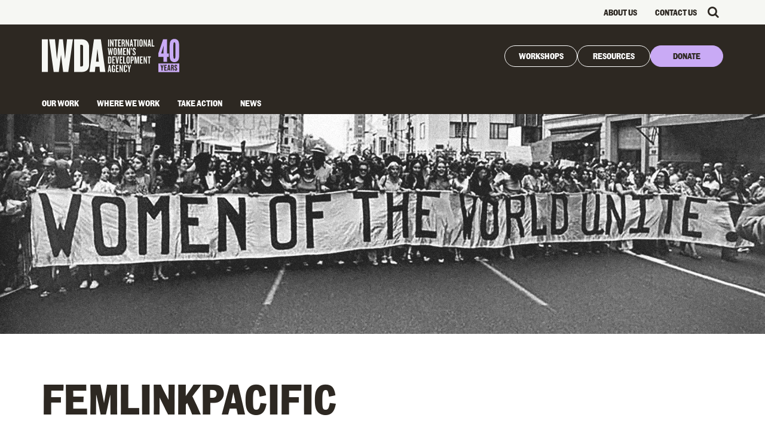

--- FILE ---
content_type: text/html; charset=UTF-8
request_url: https://iwda.org.au/femlinkpacific/
body_size: 25542
content:
<!DOCTYPE html>
<html dir="ltr" lang="en-AU" prefix="og: https://ogp.me/ns#">
    <head>
    <meta charset="UTF-8">
    <meta name="viewport" content="width=device-width, initial-scale=1">
    <meta name="facebook-domain-verification" content="g89sy7x4qlz1x3zk6p2fgr4s5trrvg">
    <link rel="profile" href="http://gmpg.org/xfn/11">

    

    <title>FemLINKPACIFIC | IWDA</title>
<link data-rocket-prefetch href="https://static.ads-twitter.com" rel="dns-prefetch">
<link data-rocket-prefetch href="https://cdnau.net" rel="dns-prefetch">
<link data-rocket-prefetch href="https://snap.licdn.com" rel="dns-prefetch">
<link data-rocket-prefetch href="https://connect.facebook.net" rel="dns-prefetch">
<link data-rocket-prefetch href="https://www.googletagmanager.com" rel="dns-prefetch">
<link data-rocket-prefetch href="https://a.omappapi.com" rel="dns-prefetch">
<link data-rocket-prefetch href="https://googleads.g.doubleclick.net" rel="dns-prefetch">
<link data-rocket-prefetch href="https://accounts-api-us.ortto.app" rel="dns-prefetch">
<link data-rocket-prefetch href="https://fonts.googleapis.com" rel="dns-prefetch">
<link data-rocket-prefetch href="https://cdn.userway.org" rel="dns-prefetch">
<style id="wpr-usedcss">img:is([sizes=auto i],[sizes^="auto," i]){contain-intrinsic-size:3000px 1500px}img.emoji{display:inline!important;border:none!important;box-shadow:none!important;height:1em!important;width:1em!important;margin:0 .07em!important;vertical-align:-.1em!important;background:0 0!important;padding:0!important}:root{--wp-admin-theme-color:#007cba;--wp-admin-theme-color--rgb:0,124,186;--wp-admin-theme-color-darker-10:#006ba1;--wp-admin-theme-color-darker-10--rgb:0,107,161;--wp-admin-theme-color-darker-20:#005a87;--wp-admin-theme-color-darker-20--rgb:0,90,135;--wp-admin-border-width-focus:2px;--wp-block-synced-color:#7a00df;--wp-block-synced-color--rgb:122,0,223;--wp-bound-block-color:var(--wp-block-synced-color)}@media (min-resolution:192dpi){:root{--wp-admin-border-width-focus:1.5px}}:root{--wp--preset--font-size--normal:16px;--wp--preset--font-size--huge:42px}html :where(.has-border-color){border-style:solid}html :where([style*=border-top-color]){border-top-style:solid}html :where([style*=border-right-color]){border-right-style:solid}html :where([style*=border-bottom-color]){border-bottom-style:solid}html :where([style*=border-left-color]){border-left-style:solid}html :where([style*=border-width]){border-style:solid}html :where([style*=border-top-width]){border-top-style:solid}html :where([style*=border-right-width]){border-right-style:solid}html :where([style*=border-bottom-width]){border-bottom-style:solid}html :where([style*=border-left-width]){border-left-style:solid}html :where(img[class*=wp-image-]){height:auto;max-width:100%}:where(figure){margin:0 0 1em}html :where(.is-position-sticky){--wp-admin--admin-bar--position-offset:var(--wp-admin--admin-bar--height,0px)}@media screen and (max-width:600px){html :where(.is-position-sticky){--wp-admin--admin-bar--position-offset:0px}}@font-face{font-display:swap;font-family:FontAwesome;src:url('https://iwda.org.au/assets/themes/iwda_2/assets/fontawesome/fonts/fontawesome-webfont.eot?v=4.7.0');src:url('https://iwda.org.au/assets/themes/iwda_2/assets/fontawesome/fonts/fontawesome-webfont.eot?#iefix&v=4.7.0') format('embedded-opentype'),url('https://iwda.org.au/assets/themes/iwda_2/assets/fontawesome/fonts/fontawesome-webfont.woff2?v=4.7.0') format('woff2'),url('https://iwda.org.au/assets/themes/iwda_2/assets/fontawesome/fonts/fontawesome-webfont.woff?v=4.7.0') format('woff'),url('https://iwda.org.au/assets/themes/iwda_2/assets/fontawesome/fonts/fontawesome-webfont.ttf?v=4.7.0') format('truetype'),url('https://iwda.org.au/assets/themes/iwda_2/assets/fontawesome/fonts/fontawesome-webfont.svg?v=4.7.0#fontawesomeregular') format('svg');font-weight:400;font-style:normal}.fa{display:inline-block;font:14px/1 FontAwesome;font-size:inherit;text-rendering:auto;-webkit-font-smoothing:antialiased;-moz-osx-font-smoothing:grayscale}.pull-left{float:left}.fa.pull-left{margin-right:.3em}.fa-search:before{content:"\f002"}.fa-envelope-o:before{content:"\f003"}.fa-chevron-left:before{content:"\f053"}.fa-chevron-right:before{content:"\f054"}.fa-twitter:before{content:"\f099"}.fa-facebook:before{content:"\f09a"}.fa-linkedin:before{content:"\f0e1"}.fa-youtube:before{content:"\f167"}.fa-instagram:before{content:"\f16d"}html{font-family:sans-serif;-webkit-text-size-adjust:100%;-ms-text-size-adjust:100%}body{margin:0}article,aside,details,figcaption,figure,footer,header,hgroup,main,nav,section,summary{display:block}mark{color:#000;background:#ff0}button,input,optgroup,select,textarea{margin:0;font:inherit;color:inherit}button::-moz-focus-inner,input::-moz-focus-inner{padding:0;border:0}input[type=checkbox],input[type=radio]{-webkit-box-sizing:border-box;-moz-box-sizing:border-box;box-sizing:border-box;padding:0}input[type=search]{-webkit-box-sizing:content-box;-moz-box-sizing:content-box;box-sizing:content-box;-webkit-appearance:textfield}fieldset{padding:.35em .625em .75em;margin:0 2px;border:1px solid silver}legend{padding:0;border:0}table{border-spacing:0;border-collapse:collapse}@media print{*,:after,:before{color:#000!important;text-shadow:none!important;background:0 0!important;-webkit-box-shadow:none!important;box-shadow:none!important}a,a:visited{text-decoration:underline}a[href]:after{content:" (" attr(href) ")"}abbr[title]:after{content:" (" attr(title) ")"}a[href^="#"]:after,a[href^="javascript:"]:after{content:""}blockquote{border:1px solid #999;page-break-inside:avoid}img,tr{page-break-inside:avoid}img{max-width:100%!important}h2,h3,p{orphans:3;widows:3}h2,h3{page-break-after:avoid}.label{border:1px solid #000}.table{border-collapse:collapse!important}}*{-webkit-box-sizing:border-box;-moz-box-sizing:border-box;box-sizing:border-box}:after,:before{-webkit-box-sizing:border-box;-moz-box-sizing:border-box;box-sizing:border-box}html{font-size:10px;-webkit-tap-highlight-color:transparent}body{font-family:"Helvetica Neue",Helvetica,Arial,sans-serif;font-size:14px;line-height:1.42857143;color:#333;background-color:#fff}button,input,select,textarea{font-family:inherit;font-size:inherit;line-height:inherit}a{color:#337ab7;text-decoration:none}a:focus,a:hover{color:#23527c;text-decoration:underline}a:focus{outline:-webkit-focus-ring-color auto 5px;outline-offset:-2px}figure{margin:0}img{vertical-align:middle}[role=button]{cursor:pointer}h1 .small,h2 .small,h3 .small,h4 .small{font-weight:400;line-height:1;color:#777}h1,h2,h3{margin-top:20px;margin-bottom:10px}h1 .small,h2 .small,h3 .small{font-size:65%}h4{margin-top:10px;margin-bottom:10px}h4 .small{font-size:75%}.small{font-size:85%}.mark,mark{padding:.2em;background-color:#fcf8e3}ul{margin-top:0;margin-bottom:10px}ul ul{margin-bottom:0}dl{margin-top:0;margin-bottom:20px}dt{line-height:1.42857143}abbr[data-original-title],abbr[title]{cursor:help;border-bottom:1px dotted #777}blockquote{padding:10px 20px;margin:0 0 20px;font-size:17.5px;border-left:5px solid #eee}blockquote p:last-child,blockquote ul:last-child{margin-bottom:0}blockquote .small,blockquote footer{display:block;font-size:80%;line-height:1.42857143;color:#777}blockquote .small:before,blockquote footer:before{content:'\2014 \00A0'}address{margin-bottom:20px;font-style:normal;line-height:1.42857143}code{font-family:Menlo,Monaco,Consolas,"Courier New",monospace}code{padding:2px 4px;font-size:90%;color:#c7254e;background-color:#f9f2f4;border-radius:4px}.container{padding-right:15px;padding-left:15px;margin-right:auto;margin-left:auto}@media (min-width:768px){.container{width:750px}}@media (min-width:992px){.container{width:970px}}@media (min-width:1200px){.container{width:1170px}}.row{margin-right:-15px;margin-left:-15px}.col-md-12,.col-md-6,.col-xs-12{position:relative;min-height:1px;padding-right:15px;padding-left:15px}.col-xs-12{float:left}.col-xs-12{width:100%}@media (min-width:992px){.col-md-12,.col-md-6{float:left}.col-md-12{width:100%}.col-md-6{width:50%}}table{background-color:transparent}caption{padding-top:8px;padding-bottom:8px;color:#777;text-align:left}.table{width:100%;max-width:100%;margin-bottom:20px}.table>tbody+tbody{border-top:2px solid #ddd}.table .table{background-color:#fff}fieldset{min-width:0;padding:0;margin:0;border:0}legend{display:block;width:100%;padding:0;margin-bottom:20px;font-size:21px;line-height:inherit;color:#333;border:0;border-bottom:1px solid #e5e5e5}label{display:inline-block;max-width:100%;margin-bottom:5px;font-weight:700}input[type=search]{-webkit-box-sizing:border-box;-moz-box-sizing:border-box;box-sizing:border-box}input[type=checkbox],input[type=radio]{margin:4px 0 0;line-height:normal}input[type=file]{display:block}input[type=range]{display:block;width:100%}select[multiple],select[size]{height:auto}input[type=checkbox]:focus,input[type=file]:focus,input[type=radio]:focus{outline:-webkit-focus-ring-color auto 5px;outline-offset:-2px}output{display:block;padding-top:7px;font-size:14px;line-height:1.42857143;color:#555}input[type=search]{-webkit-appearance:none}.checkbox,.radio{position:relative;display:block;margin-top:10px;margin-bottom:10px}.checkbox label,.radio label{min-height:20px;padding-left:20px;margin-bottom:0;font-weight:400;cursor:pointer}.checkbox input[type=checkbox],.radio input[type=radio]{position:absolute;margin-left:-20px}.checkbox+.checkbox,.radio+.radio{margin-top:-5px}fieldset[disabled] input[type=checkbox],fieldset[disabled] input[type=radio],input[type=checkbox].disabled,input[type=checkbox][disabled],input[type=radio].disabled,input[type=radio][disabled]{cursor:not-allowed}.checkbox.disabled label,.radio.disabled label,fieldset[disabled] .checkbox label,fieldset[disabled] .radio label{cursor:not-allowed}.btn{display:inline-block;padding:6px 12px;margin-bottom:0;font-size:14px;font-weight:400;line-height:1.42857143;text-align:center;white-space:nowrap;vertical-align:middle;-ms-touch-action:manipulation;touch-action:manipulation;cursor:pointer;-webkit-user-select:none;-moz-user-select:none;-ms-user-select:none;user-select:none;background-image:none;border:1px solid transparent;border-radius:4px}.btn.active.focus,.btn.active:focus,.btn.focus,.btn:active.focus,.btn:active:focus,.btn:focus{outline:-webkit-focus-ring-color auto 5px;outline-offset:-2px}.btn.focus,.btn:focus,.btn:hover{color:#333;text-decoration:none}.btn.active,.btn:active{background-image:none;outline:0;-webkit-box-shadow:inset 0 3px 5px rgba(0,0,0,.125);box-shadow:inset 0 3px 5px rgba(0,0,0,.125)}.btn.disabled,.btn[disabled],fieldset[disabled] .btn{cursor:not-allowed;-webkit-box-shadow:none;box-shadow:none;opacity:.65}a.btn.disabled,fieldset[disabled] a.btn{pointer-events:none}.fade{opacity:0;-webkit-transition:opacity .15s linear;-o-transition:opacity .15s linear;transition:opacity .15s linear}.fade.in{opacity:1}.collapse{display:none}.collapse.in{display:block}tr.collapse.in{display:table-row}tbody.collapse.in{display:table-row-group}.collapsing{position:relative;height:0;overflow:hidden;-webkit-transition-timing-function:ease;-o-transition-timing-function:ease;transition-timing-function:ease;-webkit-transition-duration:.35s;-o-transition-duration:.35s;transition-duration:.35s;-webkit-transition-property:height,visibility;-o-transition-property:height,visibility;transition-property:height,visibility}.dropdown{position:relative}.dropdown-menu{position:absolute;top:100%;left:0;z-index:1000;display:none;float:left;min-width:160px;padding:5px 0;margin:2px 0 0;font-size:14px;text-align:left;list-style:none;background-color:#fff;-webkit-background-clip:padding-box;background-clip:padding-box;border:1px solid #ccc;border:1px solid rgba(0,0,0,.15);border-radius:4px;-webkit-box-shadow:0 6px 12px rgba(0,0,0,.175);box-shadow:0 6px 12px rgba(0,0,0,.175)}.dropdown-menu>li>a{display:block;padding:3px 20px;clear:both;font-weight:400;line-height:1.42857143;color:#333;white-space:nowrap}.dropdown-menu>li>a:focus,.dropdown-menu>li>a:hover{color:#262626;text-decoration:none;background-color:#f5f5f5}.dropdown-menu>.active>a,.dropdown-menu>.active>a:focus,.dropdown-menu>.active>a:hover{color:#fff;text-decoration:none;background-color:#337ab7;outline:0}.dropdown-menu>.disabled>a,.dropdown-menu>.disabled>a:focus,.dropdown-menu>.disabled>a:hover{color:#777}.dropdown-menu>.disabled>a:focus,.dropdown-menu>.disabled>a:hover{text-decoration:none;cursor:not-allowed;background-color:transparent;background-image:none}.open>.dropdown-menu{display:block}.open>a{outline:0}.dropdown-backdrop{position:fixed;top:0;right:0;bottom:0;left:0;z-index:990}.nav{padding-left:0;margin-bottom:0;list-style:none}.nav>li{position:relative;display:block}.nav>li>a{position:relative;display:block;padding:10px 15px}.nav>li>a:focus,.nav>li>a:hover{text-decoration:none;background-color:#eee}.nav>li.disabled>a{color:#777}.nav>li.disabled>a:focus,.nav>li.disabled>a:hover{color:#777;text-decoration:none;cursor:not-allowed;background-color:transparent}.nav .open>a,.nav .open>a:focus,.nav .open>a:hover{background-color:#eee;border-color:#337ab7}.nav>li>a>img{max-width:none}.navbar-nav{margin:7.5px -15px}.navbar-nav>li>a{padding-top:10px;padding-bottom:10px;line-height:20px}@media (max-width:767px){.navbar-nav .open .dropdown-menu{position:static;float:none;width:auto;margin-top:0;background-color:transparent;border:0;-webkit-box-shadow:none;box-shadow:none}.navbar-nav .open .dropdown-menu>li>a{padding:5px 15px 5px 25px}.navbar-nav .open .dropdown-menu>li>a{line-height:20px}.navbar-nav .open .dropdown-menu>li>a:focus,.navbar-nav .open .dropdown-menu>li>a:hover{background-image:none}}@media (min-width:768px){.navbar-nav{float:left;margin:0}.navbar-nav>li{float:left}.navbar-nav>li>a{padding-top:15px;padding-bottom:15px}}.navbar-nav>li>.dropdown-menu{margin-top:0;border-top-left-radius:0;border-top-right-radius:0}.breadcrumb{padding:8px 15px;margin-bottom:20px;list-style:none;background-color:#f5f5f5;border-radius:4px}.breadcrumb>li{display:inline-block}.breadcrumb>li+li:before{padding:0 5px;color:#ccc;content:"/\00a0"}.breadcrumb>.active{color:#777}.label{display:inline;padding:.2em .6em .3em;font-size:75%;font-weight:700;line-height:1;color:#fff;text-align:center;white-space:nowrap;vertical-align:baseline;border-radius:.25em}a.label:focus,a.label:hover{color:#fff;text-decoration:none;cursor:pointer}.label:empty{display:none}.btn .label{position:relative;top:-1px}.alert{padding:15px;margin-bottom:20px;border:1px solid transparent;border-radius:4px}.alert h4{margin-top:0;color:inherit}.alert>p,.alert>ul{margin-bottom:0}.alert>p+p{margin-top:5px}.progress{height:20px;margin-bottom:20px;overflow:hidden;background-color:#f5f5f5;border-radius:4px;-webkit-box-shadow:inset 0 1px 2px rgba(0,0,0,.1);box-shadow:inset 0 1px 2px rgba(0,0,0,.1)}.panel{margin-bottom:20px;background-color:#fff;border:1px solid transparent;border-radius:4px;-webkit-box-shadow:0 1px 1px rgba(0,0,0,.05);box-shadow:0 1px 1px rgba(0,0,0,.05)}.panel>.table{margin-bottom:0}.panel>.table caption{padding-right:15px;padding-left:15px}.panel>.table:first-child{border-top-left-radius:3px;border-top-right-radius:3px}.panel>.table:first-child>tbody:first-child>tr:first-child{border-top-left-radius:3px;border-top-right-radius:3px}.panel>.table:last-child{border-bottom-right-radius:3px;border-bottom-left-radius:3px}.panel>.table:last-child>tbody:last-child>tr:last-child{border-bottom-right-radius:3px;border-bottom-left-radius:3px}.close{float:right;font-size:21px;font-weight:700;line-height:1;color:#000;text-shadow:0 1px 0 #fff;opacity:.2}.close:focus,.close:hover{color:#000;text-decoration:none;cursor:pointer;opacity:.5}button.close{-webkit-appearance:none;padding:0;cursor:pointer;background:0 0;border:0}.modal-open{overflow:hidden}.modal-dialog{position:relative;width:auto;margin:10px}.modal-content{position:relative;background-color:#fff;-webkit-background-clip:padding-box;background-clip:padding-box;border:1px solid #999;border:1px solid rgba(0,0,0,.2);border-radius:6px;outline:0;-webkit-box-shadow:0 3px 9px rgba(0,0,0,.5);box-shadow:0 3px 9px rgba(0,0,0,.5)}.modal-backdrop{position:fixed;top:0;right:0;bottom:0;left:0;z-index:1040;background-color:#000}.modal-backdrop.fade{opacity:0}.modal-backdrop.in{opacity:.5}.modal-scrollbar-measure{position:absolute;top:-9999px;width:50px;height:50px;overflow:scroll}@media (min-width:768px){.modal-dialog{width:600px;margin:30px auto}.modal-content{-webkit-box-shadow:0 5px 15px rgba(0,0,0,.5);box-shadow:0 5px 15px rgba(0,0,0,.5)}}.tooltip{position:absolute;z-index:1070;display:block;font-family:"Helvetica Neue",Helvetica,Arial,sans-serif;font-size:12px;font-style:normal;font-weight:400;line-height:1.42857143;text-align:left;text-align:start;text-decoration:none;text-shadow:none;text-transform:none;letter-spacing:normal;word-break:normal;word-spacing:normal;word-wrap:normal;white-space:normal;opacity:0;line-break:auto}.tooltip.in{opacity:.9}.tooltip.top{padding:5px 0;margin-top:-3px}.tooltip.right{padding:0 5px;margin-left:3px}.tooltip.bottom{padding:5px 0;margin-top:3px}.tooltip.left{padding:0 5px;margin-left:-3px}.tooltip-inner{max-width:200px;padding:3px 8px;color:#fff;text-align:center;background-color:#000;border-radius:4px}.tooltip-arrow{position:absolute;width:0;height:0;border-color:transparent;border-style:solid}.tooltip.top .tooltip-arrow{bottom:0;left:50%;margin-left:-5px;border-width:5px 5px 0;border-top-color:#000}.tooltip.right .tooltip-arrow{top:50%;left:0;margin-top:-5px;border-width:5px 5px 5px 0;border-right-color:#000}.tooltip.left .tooltip-arrow{top:50%;right:0;margin-top:-5px;border-width:5px 0 5px 5px;border-left-color:#000}.tooltip.bottom .tooltip-arrow{top:0;left:50%;margin-left:-5px;border-width:0 5px 5px;border-bottom-color:#000}.popover{position:absolute;top:0;left:0;z-index:1060;display:none;max-width:276px;padding:1px;font-family:"Helvetica Neue",Helvetica,Arial,sans-serif;font-size:14px;font-style:normal;font-weight:400;line-height:1.42857143;text-align:left;text-align:start;text-decoration:none;text-shadow:none;text-transform:none;letter-spacing:normal;word-break:normal;word-spacing:normal;word-wrap:normal;white-space:normal;background-color:#fff;-webkit-background-clip:padding-box;background-clip:padding-box;border:1px solid #ccc;border:1px solid rgba(0,0,0,.2);border-radius:6px;-webkit-box-shadow:0 5px 10px rgba(0,0,0,.2);box-shadow:0 5px 10px rgba(0,0,0,.2);line-break:auto}.popover.top{margin-top:-10px}.popover.right{margin-left:10px}.popover.bottom{margin-top:10px}.popover.left{margin-left:-10px}.popover-title{padding:8px 14px;margin:0;font-size:14px;background-color:#f7f7f7;border-bottom:1px solid #ebebeb;border-radius:5px 5px 0 0}.popover-content{padding:9px 14px}.popover>.arrow,.popover>.arrow:after{position:absolute;display:block;width:0;height:0;border-color:transparent;border-style:solid}.popover>.arrow{border-width:11px}.popover>.arrow:after{content:"";border-width:10px}.popover.top>.arrow{bottom:-11px;left:50%;margin-left:-11px;border-top-color:#999;border-top-color:rgba(0,0,0,.25);border-bottom-width:0}.popover.top>.arrow:after{bottom:1px;margin-left:-10px;content:" ";border-top-color:#fff;border-bottom-width:0}.popover.right>.arrow{top:50%;left:-11px;margin-top:-11px;border-right-color:#999;border-right-color:rgba(0,0,0,.25);border-left-width:0}.popover.right>.arrow:after{bottom:-10px;left:1px;content:" ";border-right-color:#fff;border-left-width:0}.popover.bottom>.arrow{top:-11px;left:50%;margin-left:-11px;border-top-width:0;border-bottom-color:#999;border-bottom-color:rgba(0,0,0,.25)}.popover.bottom>.arrow:after{top:1px;margin-left:-10px;content:" ";border-top-width:0;border-bottom-color:#fff}.popover.left>.arrow{top:50%;right:-11px;margin-top:-11px;border-right-width:0;border-left-color:#999;border-left-color:rgba(0,0,0,.25)}.popover.left>.arrow:after{right:1px;bottom:-10px;content:" ";border-right-width:0;border-left-color:#fff}.carousel{position:relative}.carousel-indicators{position:absolute;bottom:10px;left:50%;z-index:15;width:60%;padding-left:0;margin-left:-30%;text-align:center;list-style:none}.carousel-indicators li{display:inline-block;width:10px;height:10px;margin:1px;text-indent:-999px;cursor:pointer;background-color:rgba(0,0,0,0);border:1px solid #fff;border-radius:10px}.carousel-indicators .active{width:12px;height:12px;margin:0;background-color:#fff}@media screen and (min-width:768px){.carousel-indicators{bottom:20px}}.clearfix:after,.clearfix:before,.container:after,.container:before,.nav:after,.nav:before,.row:after,.row:before{display:table;content:" "}.clearfix:after,.container:after,.nav:after,.row:after{clear:both}.pull-left{float:left!important}.hide{display:none!important}.show{display:block!important}.hidden{display:none!important}.affix{position:fixed}@-ms-viewport{width:device-width}.owl-carousel,.owl-carousel .owl-item{-webkit-tap-highlight-color:transparent;position:relative}.owl-carousel{display:none;width:100%;z-index:1}.owl-carousel .owl-stage{position:relative;-ms-touch-action:pan-Y;-moz-backface-visibility:hidden}.owl-carousel .owl-stage:after{content:".";display:block;clear:both;visibility:hidden;line-height:0;height:0}.owl-carousel .owl-stage-outer{position:relative;overflow:hidden;-webkit-transform:translate3d(0,0,0)}.owl-carousel .owl-item{-webkit-backface-visibility:hidden;-moz-backface-visibility:hidden;-ms-backface-visibility:hidden;-webkit-transform:translate3d(0,0,0);-moz-transform:translate3d(0,0,0);-ms-transform:translate3d(0,0,0)}.owl-carousel .owl-item{min-height:1px;float:left;-webkit-backface-visibility:hidden;-webkit-touch-callout:none}.owl-carousel .owl-item img{display:block;width:100%}.owl-carousel .owl-dots.disabled,.owl-carousel .owl-nav.disabled{display:none}.no-js .owl-carousel,.owl-carousel.owl-loaded{display:block}.owl-carousel .owl-dot,.owl-carousel .owl-nav .owl-next,.owl-carousel .owl-nav .owl-prev{cursor:pointer;cursor:hand;-webkit-user-select:none;-khtml-user-select:none;-moz-user-select:none;-ms-user-select:none;user-select:none}.owl-carousel.owl-loading{opacity:0;display:block}.owl-carousel.owl-hidden{opacity:0}.owl-carousel.owl-refresh .owl-item{visibility:hidden}.owl-carousel.owl-drag .owl-item{-webkit-user-select:none;-moz-user-select:none;-ms-user-select:none;user-select:none}.owl-carousel.owl-grab{cursor:move;cursor:grab}.owl-carousel.owl-rtl{direction:rtl}.owl-carousel.owl-rtl .owl-item{float:right}.owl-carousel .animated{animation-duration:1s;animation-fill-mode:both}.owl-carousel .owl-animated-in{z-index:0}.owl-carousel .owl-animated-out{z-index:1}.owl-carousel .fadeOut{animation-name:fadeOut}.owl-height{transition:height .5s ease-in-out}.owl-carousel .owl-item .owl-lazy{opacity:0;transition:opacity .4s ease}.owl-carousel .owl-item img.owl-lazy{transform-style:preserve-3d}.owl-carousel .owl-video-play-icon{position:absolute;height:80px;width:80px;left:50%;top:50%;margin-left:-40px;margin-top:-40px;background:var(--wpr-bg-f8fcdbe2-9003-4b44-a9db-bb94da72e88e) no-repeat;cursor:pointer;z-index:1;-webkit-backface-visibility:hidden;transition:transform .1s ease}.owl-carousel .owl-video-play-icon:hover{-ms-transform:scale(1.3,1.3);transform:scale(1.3,1.3)}.owl-carousel .owl-video-playing .owl-video-play-icon{display:none}.owl-carousel .owl-video-frame{position:relative;z-index:1;height:100%;width:100%}.animated{-webkit-animation-duration:1s;animation-duration:1s;-webkit-animation-fill-mode:both;animation-fill-mode:both}.animated.infinite{-webkit-animation-iteration-count:infinite;animation-iteration-count:infinite}@-webkit-keyframes swing{20%{-webkit-transform:rotate3d(0,0,1,15deg);transform:rotate3d(0,0,1,15deg)}40%{-webkit-transform:rotate3d(0,0,1,-10deg);transform:rotate3d(0,0,1,-10deg)}60%{-webkit-transform:rotate3d(0,0,1,5deg);transform:rotate3d(0,0,1,5deg)}80%{-webkit-transform:rotate3d(0,0,1,-5deg);transform:rotate3d(0,0,1,-5deg)}to{-webkit-transform:rotate3d(0,0,1,0deg);transform:rotate3d(0,0,1,0deg)}}@keyframes swing{20%{-webkit-transform:rotate3d(0,0,1,15deg);transform:rotate3d(0,0,1,15deg)}40%{-webkit-transform:rotate3d(0,0,1,-10deg);transform:rotate3d(0,0,1,-10deg)}60%{-webkit-transform:rotate3d(0,0,1,5deg);transform:rotate3d(0,0,1,5deg)}80%{-webkit-transform:rotate3d(0,0,1,-5deg);transform:rotate3d(0,0,1,-5deg)}to{-webkit-transform:rotate3d(0,0,1,0deg);transform:rotate3d(0,0,1,0deg)}}.swing{-webkit-transform-origin:top center;transform-origin:top center;-webkit-animation-name:swing;animation-name:swing}@-webkit-keyframes fadeIn{from{opacity:0}to{opacity:1}}@keyframes fadeIn{from{opacity:0}to{opacity:1}}.fadeIn{-webkit-animation-name:fadeIn;animation-name:fadeIn}@-webkit-keyframes fadeOut{from{opacity:1}to{opacity:0}}@keyframes fadeOut{0%{opacity:1}100%{opacity:0}from{opacity:1}to{opacity:0}}.fadeOut{-webkit-animation-name:fadeOut;animation-name:fadeOut}@-webkit-keyframes flip{from{-webkit-transform:perspective(400px) rotate3d(0,1,0,-360deg);transform:perspective(400px) rotate3d(0,1,0,-360deg);-webkit-animation-timing-function:ease-out;animation-timing-function:ease-out}40%{-webkit-transform:perspective(400px) translate3d(0,0,150px) rotate3d(0,1,0,-190deg);transform:perspective(400px) translate3d(0,0,150px) rotate3d(0,1,0,-190deg);-webkit-animation-timing-function:ease-out;animation-timing-function:ease-out}50%{-webkit-transform:perspective(400px) translate3d(0,0,150px) rotate3d(0,1,0,-170deg);transform:perspective(400px) translate3d(0,0,150px) rotate3d(0,1,0,-170deg);-webkit-animation-timing-function:ease-in;animation-timing-function:ease-in}80%{-webkit-transform:perspective(400px) scale3d(.95,.95,.95);transform:perspective(400px) scale3d(.95,.95,.95);-webkit-animation-timing-function:ease-in;animation-timing-function:ease-in}to{-webkit-transform:perspective(400px);transform:perspective(400px);-webkit-animation-timing-function:ease-in;animation-timing-function:ease-in}}@keyframes flip{from{-webkit-transform:perspective(400px) rotate3d(0,1,0,-360deg);transform:perspective(400px) rotate3d(0,1,0,-360deg);-webkit-animation-timing-function:ease-out;animation-timing-function:ease-out}40%{-webkit-transform:perspective(400px) translate3d(0,0,150px) rotate3d(0,1,0,-190deg);transform:perspective(400px) translate3d(0,0,150px) rotate3d(0,1,0,-190deg);-webkit-animation-timing-function:ease-out;animation-timing-function:ease-out}50%{-webkit-transform:perspective(400px) translate3d(0,0,150px) rotate3d(0,1,0,-170deg);transform:perspective(400px) translate3d(0,0,150px) rotate3d(0,1,0,-170deg);-webkit-animation-timing-function:ease-in;animation-timing-function:ease-in}80%{-webkit-transform:perspective(400px) scale3d(.95,.95,.95);transform:perspective(400px) scale3d(.95,.95,.95);-webkit-animation-timing-function:ease-in;animation-timing-function:ease-in}to{-webkit-transform:perspective(400px);transform:perspective(400px);-webkit-animation-timing-function:ease-in;animation-timing-function:ease-in}}.animated.flip{-webkit-backface-visibility:visible;backface-visibility:visible;-webkit-animation-name:flip;animation-name:flip}@-webkit-keyframes slideInDown{from{-webkit-transform:translate3d(0,-100%,0);transform:translate3d(0,-100%,0);visibility:visible}to{-webkit-transform:translate3d(0,0,0);transform:translate3d(0,0,0)}}@keyframes slideInDown{from{-webkit-transform:translate3d(0,-100%,0);transform:translate3d(0,-100%,0);visibility:visible}to{-webkit-transform:translate3d(0,0,0);transform:translate3d(0,0,0)}}.slideInDown{-webkit-animation-name:slideInDown;animation-name:slideInDown}[class*=" iwda-"]:before,[class^=iwda-]:before{font-family:iwda-custom-icons!important;font-style:normal!important;font-weight:400!important;font-variant:normal!important;text-transform:none!important;speak:none;line-height:1;-webkit-font-smoothing:antialiased;-moz-osx-font-smoothing:grayscale}.fancybox-enabled{overflow:hidden}.fancybox-enabled body{overflow:visible;height:100%}.fancybox-container{position:fixed;top:0;left:0;width:100%;height:100%;z-index:99993;-webkit-backface-visibility:hidden;backface-visibility:hidden}.fancybox-container~.fancybox-container{z-index:99992}.fancybox-bg{position:absolute;top:0;right:0;bottom:0;left:0;background:#0f0f11;opacity:0;transition-timing-function:cubic-bezier(.55,.06,.68,.19);-webkit-backface-visibility:hidden;backface-visibility:hidden}.fancybox-container--ready .fancybox-bg{opacity:.87;transition-timing-function:cubic-bezier(.22,.61,.36,1)}.fancybox-controls{position:absolute;top:0;left:0;right:0;text-align:center;opacity:0;z-index:99994;transition:opacity .2s;pointer-events:none;-webkit-backface-visibility:hidden;backface-visibility:hidden;direction:ltr}.fancybox-show-controls .fancybox-controls{opacity:1}.fancybox-infobar{display:none}.fancybox-show-infobar .fancybox-infobar{display:inline-block;pointer-events:all}.fancybox-infobar__body{display:inline-block;width:70px;line-height:44px;font-size:13px;font-family:'Helvetica Neue',Helvetica,Arial,sans-serif;text-align:center;color:#ddd;background-color:rgba(30,30,30,.7);pointer-events:none;-webkit-user-select:none;-moz-user-select:none;-ms-user-select:none;user-select:none;-webkit-touch-callout:none;-webkit-tap-highlight-color:transparent;-webkit-font-smoothing:subpixel-antialiased}.fancybox-buttons{position:absolute;top:0;right:0;display:none;pointer-events:all}.fancybox-show-buttons .fancybox-buttons{display:block}.fancybox-slider-wrap{overflow:hidden;direction:ltr}.fancybox-slider,.fancybox-slider-wrap{position:absolute;top:0;left:0;bottom:0;right:0;padding:0;margin:0;z-index:99993;-webkit-backface-visibility:hidden;backface-visibility:hidden;-webkit-tap-highlight-color:transparent}.fancybox-slide{position:absolute;top:0;left:0;width:100%;height:100%;margin:0;padding:0;overflow:auto;outline:0;white-space:normal;box-sizing:border-box;text-align:center;z-index:99994;-webkit-overflow-scrolling:touch}.fancybox-slide:before{content:"";height:100%;width:0}.fancybox-slide:before,.fancybox-slide>*{display:inline-block;vertical-align:middle}.fancybox-slide>*{position:relative;padding:24px;margin:44px 0;border-width:0;text-align:left;background-color:#fff;overflow:auto;box-sizing:border-box}.fancybox-slide--image{overflow:hidden}.fancybox-slide--image:before{display:none}.fancybox-content{display:inline-block;position:relative;margin:44px auto;padding:0;border:0;width:80%;height:calc(100% - 88px);vertical-align:middle;line-height:normal;text-align:left;white-space:normal;outline:0;font-size:16px;font-family:Arial,sans-serif;box-sizing:border-box;-webkit-tap-highlight-color:transparent;-webkit-overflow-scrolling:touch}.fancybox-iframe{display:block;margin:0;padding:0;border:0;width:100%;height:100%;background:#fff}.fancybox-slide--video .fancybox-content,.fancybox-slide--video .fancybox-iframe{background:0 0}.fancybox-placeholder{z-index:99995;background:0 0;cursor:default;overflow:visible;-webkit-transform-origin:top left;transform-origin:top left;background-size:100% 100%;background-repeat:no-repeat;-webkit-backface-visibility:hidden;backface-visibility:hidden}.fancybox-image,.fancybox-placeholder,.fancybox-spaceball{position:absolute;top:0;left:0;margin:0;padding:0;border:0}.fancybox-image,.fancybox-spaceball{width:100%;height:100%;max-width:none;max-height:none;background:0 0;background-size:100% 100%}.fancybox-controls--canzoomOut .fancybox-placeholder{cursor:zoom-out}.fancybox-controls--canzoomIn .fancybox-placeholder{cursor:zoom-in}.fancybox-controls--canGrab .fancybox-placeholder{cursor:-webkit-grab;cursor:grab}.fancybox-controls--isGrabbing .fancybox-placeholder{cursor:-webkit-grabbing;cursor:grabbing}.fancybox-spaceball{z-index:1}.fancybox-tmp{position:absolute;top:-9999px;left:-9999px;visibility:hidden}.fancybox-error{position:absolute;margin:0;padding:40px;top:50%;left:50%;width:380px;max-width:100%;-webkit-transform:translate(-50%,-50%);transform:translate(-50%,-50%);background:#fff;cursor:default}.fancybox-error p{margin:0;padding:0;color:#444;font:16px/20px Helvetica Neue,Helvetica,Arial,sans-serif}.fancybox-close-small{position:absolute;top:0;right:0;width:44px;height:44px;padding:0;margin:0;border:0;border-radius:0;outline:0;background:0 0;z-index:10;cursor:pointer}.fancybox-close-small:after{content:"×";position:absolute;top:5px;right:5px;width:30px;height:30px;font:20px/30px Arial,Helvetica Neue,Helvetica,sans-serif;color:#888;font-weight:300;text-align:center;border-radius:50%;border-width:0;background:#fff;transition:background .2s;box-sizing:border-box;z-index:2}.fancybox-close-small:focus:after{outline:#888 dotted 1px}.fancybox-slide--video .fancybox-close-small{top:-36px;right:-36px;background:0 0}.fancybox-close-small:hover:after{color:#555;background:#eee}.fancybox-caption-wrap{position:absolute;bottom:0;left:0;right:0;padding:60px 30px 0;z-index:99998;-webkit-backface-visibility:hidden;backface-visibility:hidden;box-sizing:border-box;background:linear-gradient(180deg,transparent 0,rgba(0,0,0,.1) 20%,rgba(0,0,0,.2) 40%,rgba(0,0,0,.6) 80%,rgba(0,0,0,.8));opacity:0;transition:opacity .2s;pointer-events:none}.fancybox-show-caption .fancybox-caption-wrap{opacity:1}.fancybox-caption{padding:30px 0;border-top:1px solid hsla(0,0%,100%,.4);font-size:14px;font-family:'Helvetica Neue',Helvetica,Arial,sans-serif;color:#fff;line-height:20px;-webkit-text-size-adjust:none}.fancybox-caption a,.fancybox-caption button{pointer-events:all}.fancybox-caption a{color:#fff;text-decoration:underline}.fancybox-button{display:inline-block;position:relative;width:44px;height:44px;line-height:44px;margin:0;padding:0;border:0;border-radius:0;cursor:pointer;background:0 0;color:#fff;box-sizing:border-box;vertical-align:top;outline:0}.fancybox-button--disabled{cursor:default;pointer-events:none}.fancybox-button,.fancybox-infobar__body{background:rgba(30,30,30,.6)}.fancybox-button:hover{background:rgba(0,0,0,.8)}.fancybox-button:after,.fancybox-button:before{content:"";pointer-events:none;position:absolute;border-color:#fff;background-color:currentColor;color:currentColor;opacity:.9;box-sizing:border-box;display:inline-block}.fancybox-button--disabled:after,.fancybox-button--disabled:before{opacity:.5}.fancybox-button--left:after{left:20px;-webkit-transform:rotate(-135deg);transform:rotate(-135deg)}.fancybox-button--left:after,.fancybox-button--right:after{top:18px;width:6px;height:6px;background:0 0;border-top:2px solid currentColor;border-right:2px solid currentColor}.fancybox-button--right:after{right:20px;-webkit-transform:rotate(45deg);transform:rotate(45deg)}.fancybox-button--left{border-bottom-left-radius:5px}.fancybox-button--right{border-bottom-right-radius:5px}.fancybox-button--close{float:right}.fancybox-button--close:after,.fancybox-button--close:before{content:"";display:inline-block;position:absolute;height:2px;width:16px;top:calc(50% - 1px);left:calc(50% - 8px)}.fancybox-button--close:before{-webkit-transform:rotate(45deg);transform:rotate(45deg)}.fancybox-button--close:after{-webkit-transform:rotate(-45deg);transform:rotate(-45deg)}.fancybox-loading{border:6px solid hsla(0,0%,39%,.4);border-top:6px solid hsla(0,0%,100%,.6);border-radius:100%;height:50px;width:50px;-webkit-animation:.8s linear infinite a;animation:.8s linear infinite a;background:0 0;position:absolute;top:50%;left:50%;margin-top:-25px;margin-left:-25px;z-index:99999}@-webkit-keyframes a{0%{-webkit-transform:rotate(0);transform:rotate(0)}to{-webkit-transform:rotate(359deg);transform:rotate(359deg)}}@keyframes a{0%{-webkit-transform:rotate(0);transform:rotate(0)}to{-webkit-transform:rotate(359deg);transform:rotate(359deg)}}@media (max-width:800px){.fancybox-controls{text-align:left}.fancybox-button--left,.fancybox-button--right,.fancybox-buttons button:not(.fancybox-button--close){display:none!important}.fancybox-caption{padding:20px 0;margin:0}}.fancybox-button--fullscreen:before{width:15px;height:11px;left:15px;top:16px;border:2px solid;background:0 0}.fancybox-button--play:before{top:16px;left:18px;width:0;height:0;border-top:6px inset transparent;border-bottom:6px inset transparent;border-left:10px solid;border-radius:1px;background:0 0}.fancybox-button--pause:before{top:16px;left:18px;width:7px;height:11px;border-style:solid;border-width:0 2px;background:0 0}.fancybox-button--thumbs span{font-size:23px}.fancybox-button--thumbs:before{top:20px;left:21px;width:3px;height:3px;box-shadow:0 -4px 0,-4px -4px 0,4px -4px 0,inset 0 0 0 32px,-4px 0 0,4px 0 0,0 4px 0,-4px 4px 0,4px 4px 0}.fancybox-container--thumbs .fancybox-caption-wrap,.fancybox-container--thumbs .fancybox-controls,.fancybox-container--thumbs .fancybox-slider-wrap{right:220px}.fancybox-thumbs{position:absolute;top:0;right:0;bottom:0;left:auto;width:220px;margin:0;padding:5px 5px 0 0;background:#fff;z-index:99993;word-break:normal;-webkit-overflow-scrolling:touch;-webkit-tap-highlight-color:transparent;box-sizing:border-box}.fancybox-thumbs>ul{list-style:none;position:absolute;position:relative;width:100%;height:100%;margin:0;padding:0;overflow-x:hidden;overflow-y:auto;font-size:0}.fancybox-thumbs>ul>li{float:left;overflow:hidden;max-width:50%;padding:0;margin:0;width:105px;height:75px;position:relative;cursor:pointer;outline:0;border:5px solid #fff;border-top-width:0;border-right-width:0;-webkit-tap-highlight-color:transparent;-webkit-backface-visibility:hidden;backface-visibility:hidden;box-sizing:border-box}li.fancybox-thumbs-loading{background:rgba(0,0,0,.1)}.fancybox-thumbs>ul>li>img{position:absolute;top:0;left:0;min-width:100%;min-height:100%;max-width:none;max-height:none;-webkit-touch-callout:none;-webkit-user-select:none;-moz-user-select:none;-ms-user-select:none;user-select:none}.fancybox-thumbs>ul>li:before{content:"";position:absolute;top:0;right:0;bottom:0;left:0;border-radius:2px;border:4px solid #4ea7f9;z-index:99991;opacity:0;transition:all .2s cubic-bezier(.25,.46,.45,.94)}.fancybox-thumbs>ul>li.fancybox-thumbs-active:before{opacity:1}@media (max-width:800px){.fancybox-thumbs{display:none!important}.fancybox-container--thumbs .fancybox-caption-wrap,.fancybox-container--thumbs .fancybox-controls,.fancybox-container--thumbs .fancybox-slider-wrap{right:0}}@font-face{font-display:swap;font-family:CommunityGothic;src:url(https://iwda.org.au/assets/themes/iwda_2/assets/fonts/CommunityGothic-Regular.woff2) format("woff2"),url(https://iwda.org.au/assets/themes/iwda_2/assets/fonts/CommunityGothic-Regular.woff) format("woff");font-weight:400;font-style:normal}@font-face{font-display:swap;font-family:CommunityGothic;src:url(https://iwda.org.au/assets/themes/iwda_2/assets/fonts/CommunityGothic-Bold.woff2) format("woff2"),url(https://iwda.org.au/assets/themes/iwda_2/assets/fonts/CommunityGothic-Bold.woff) format("woff");font-weight:700;font-style:normal}@font-face{font-display:swap;font-family:CommunityGothicCond;src:url(https://iwda.org.au/assets/themes/iwda_2/assets/fonts/CommunityGothicCond-Regular.woff2) format("woff2"),url(https://iwda.org.au/assets/themes/iwda_2/assets/fonts/CommunityGothicCond-Regular.woff) format("woff");font-weight:400;font-style:normal}@font-face{font-display:swap;font-family:CommunityGothicCond;src:url(https://iwda.org.au/assets/themes/iwda_2/assets/fonts/CommunityGothicCond-Medium.woff2) format("woff2"),url(https://iwda.org.au/assets/themes/iwda_2/assets/fonts/CommunityGothicCond-Medium.woff) format("woff");font-weight:500;font-style:normal}@font-face{font-display:swap;font-family:CommunityGothicCond;src:url(https://iwda.org.au/assets/themes/iwda_2/assets/fonts/CommunityGothicCond-Bold.woff2) format("woff2"),url(https://iwda.org.au/assets/themes/iwda_2/assets/fonts/CommunityGothicCond-Bold.woff) format("woff");font-weight:700;font-style:normal}html{font-family:sans-serif;-webkit-text-size-adjust:100%;-ms-text-size-adjust:100%;font-size:16px}body{margin:0;font-size:15px}*,:after,:before{-webkit-transition:background-color .6s,padding .6s;-moz-transition:background-color .6s,padding .6s;-ms-transition:background-color .6s,padding .6s;-o-transition:background-color .6s,padding .6s;transition:background-color .6s,padding .6s}article,aside,details,figcaption,figure,footer,header,main,nav,section,summary{display:block}audio,canvas,progress,video{display:inline-block;vertical-align:baseline}audio:not([controls]){display:none;height:0}[hidden],template{display:none}a{background-color:transparent}abbr[title]{border-bottom:1px dotted}strong{font-weight:700}mark{background:#ff0;color:#000}img{border:0}svg:not(:root){overflow:hidden}figure{margin:1em 40px}code{font-family:monospace,monospace;font-size:1em}button,input,optgroup,select,textarea{color:inherit;font:inherit;margin:0}button{overflow:visible}button,select{text-transform:none}button,html input[type=button],input[type=reset],input[type=submit]{-webkit-appearance:button;cursor:pointer}button[disabled],html input[disabled]{cursor:default}button::-moz-focus-inner,input::-moz-focus-inner{border:0;padding:0}input{line-height:normal}input[type=checkbox],input[type=radio]{box-sizing:border-box;padding:0}input[type=number]::-webkit-inner-spin-button,input[type=number]::-webkit-outer-spin-button{height:auto}input[type=search]::-webkit-search-cancel-button,input[type=search]::-webkit-search-decoration{-webkit-appearance:none}fieldset{border:1px solid silver;margin:0 2px;padding:.35em .625em .75em}legend{border:0;padding:0}textarea{overflow:auto}optgroup{font-weight:700}table{border-collapse:collapse;border-spacing:0}.desktop{display:none}.mobile{display:block}.container .container{width:auto!important}body,button,input,select,textarea{color:#2d2822;font-family:CommunityGothic,sans-serif;line-height:1.25}h1,h2,h3,h4{margin-top:30px;margin-bottom:25px}h1{font-family:CommunityGothicCond,sans-serif;font-size:45px;line-height:1.1;font-weight:700;text-transform:uppercase}@media (min-width:768px){.desktop{display:block}.mobile{display:none}h1{font-size:70px;line-height:1.05}}h1.page--title{margin-top:70px;margin-bottom:20px}h2{font-family:CommunityGothicCond,sans-serif;font-size:36px;line-height:1.15;font-weight:700;text-transform:uppercase}@media (min-width:768px){h2{font-size:50px;line-height:1.1}}h3{font-family:CommunityGothicCond,sans-serif;font-size:35px;line-height:1.15;font-weight:700;text-transform:none}@media (min-width:768px){h3{font-size:40px;line-height:1.1}}h4{font-family:CommunityGothicCond,sans-serif;font-size:16px;font-weight:700;line-height:1.35;text-transform:uppercase}p{margin-bottom:20px}ul{margin:0;padding:0}cite,em,i{font-style:italic}blockquote{margin-bottom:30px;display:block;padding-left:0;font-size:30px;color:#9eadb9;width:100%;border:none}blockquote p{font-size:23px;line-height:28px}address{margin:0 0 1.5em}code,tt{font-family:Monaco,Consolas,"Andale Mono","DejaVu Sans Mono",monospace}abbr{border-bottom:1px dotted #666;cursor:help}mark{background:#fff9c0;text-decoration:none}main a{font-weight:700}h1 a:hover,h2 a:hover,h3 a:hover,h4 a:hover{color:inherit}html{box-sizing:border-box}*,:after,:before{box-sizing:inherit}body{background:#fff;font-family:CommunityGothic,sans-serif}blockquote{quotes:"" ""}blockquote:after,blockquote:before{content:""}ul{margin:0;padding-left:20px}ul{list-style:disc}li>ul{margin-bottom:0;margin-left:1.5em}dt{font-weight:700}img{height:auto;max-width:100%}figure{margin:1em 0}table{margin:0 0 1.5em;width:100%}#header--wrapper *{transition-property:none;height:100%}#header--wrapper.scroll-toggle--disabled{position:relative}#header--wrapper.scroll-toggle--enabled{position:fixed;top:0;left:0;right:0;z-index:5000;animation-duration:.5s}#header--wrapper.scroll-toggle--enabled #header--top{min-height:90px}#page{transition-property:none}#header--top-bar{background:#f6f7f3;text-align:right;font-size:14px;font-weight:700;line-height:23px;letter-spacing:2%;text-transform:uppercase;font-weight:700;position:relative;font-family:CommunityGothicCond,sans-serif}.scroll-toggle--enabled #header--top-bar{display:none}#header--top-bar a{color:#2d2822;text-decoration:none}#header--top-bar a:hover{color:#54348c}#header--top-bar a.search--activate{font-size:20px;top:1px;position:relative}#header--top-bar>.container{padding:0 20px 0 31px}@media (max-width:768px){#header--top-bar>.container{padding:0}}#header--top-bar>.container>.desktop div{display:inline-block}#header--top-bar>.container>.desktop a{padding:0 2px}#header--top-bar ul{margin:0;padding:0;display:inline-block}#header--top-bar ul li{list-style:none;display:inline-block;padding:9px 12px}#header--top{background:#2d2822;padding:18px 0;min-height:113px;display:flex}#header--top>.container{display:flex;align-items:center}.header__btn{margin-left:8px}.scroll-toggle--enabled .header__btn{font-size:14px;padding:6px 20px}#header--top-right{display:flex;align-items:center;margin-left:auto;font-family:CommunityGothicCond,sans-serif;color:#fff;gap:20px}#header--top-right .app-btn{background:0 0;font-weight:700;font-style:Bold;font-size:14px;line-height:100%;letter-spacing:2%;min-width:122px;height:36px;opacity:1;gap:10px;padding-top:8px;padding-right:22px;padding-bottom:8px;padding-left:22px;border-radius:100px;border-width:1.5px;border:1px solid #fff;display:flex;align-items:center;margin:0;transition:.2s ease-in-out}#header--top-right .app-btn:hover{background:#fff;border-color:#fff;color:#2d2822}#header--top-right .app-btn.donate{background:#c9aaf5;border-color:#c9aaf5;color:#2d2822}#header--top-right .app-btn.donate:hover{background:#fff;border-color:#fff;color:#2d2822}#header--mobile{background:#2d2822}#header--mobile .inner{display:flex;justify-content:space-between;align-items:center}#header--mobile .mobile--header-right-items{display:flex;align-items:start;flex-direction:row-reverse;gap:20px;padding-right:15px}#header--mobile-logo{padding:15px}#header--mobile-logo img{height:40px;max-height:40px}.nav-toggle{display:inline-block;width:30px;height:20px!important;padding:0;position:relative;background:0 0;border:none;cursor:pointer;transition:.2s ease-in-out}.nav-toggle:hover{background:0 0}.nav-toggle__bar{display:block;width:26px;height:1px!important;border-radius:2px;background:#fff;position:absolute;left:2px;border-width:1px;border-style:solid;border-color:#fff;opacity:1;transition:.2s ease-in-out}.nav-toggle__bar:first-child{top:5px}.nav-toggle__bar:last-child{top:15px}.nav-toggle.open .nav-toggle__bar:first-child{transform:translateY(5px) rotate(45deg)}.nav-toggle.open .nav-toggle__bar:last-child{transform:translateY(-5px) rotate(-45deg)}#mobile--header-search{font-size:22px;color:#fff;line-height:1em;display:flex;align-content:center}.mobile--header-right-item{float:right;height:70px;display:flex;text-align:center}#header--mobile{position:relative}#mobile--header-nav{clear:both;display:none}#mobile--header-nav.open{display:block;position:absolute;top:100%;width:100%;z-index:100}#mobile--header-nav ul{margin:0;padding:0;list-style:none}#mobile--header-nav ul li{border-top:1px solid #c9aaf5;background:#fff;padding:0;height:50px}#mobile--header-nav ul li:last-child{border-bottom:0}#mobile--header-nav ul li a{color:#2d2822;font-family:CommunityGothicCond,sans-serif;font-weight:700;font-style:Bold;font-size:16px;line-height:100%;letter-spacing:2%;padding:10px 15px;display:flex;align-items:center}#mobile--header-nav ul li a:hover{color:#54348c}.header--search{position:relative;width:100%;display:none}.header--search.open{display:block}.header--search #header--search-form-wrapper{background:#2d2822}@media (max-width:768px){.header--search #header--search-form-wrapper{padding:15px}}.header--search #header--search-form-wrapper{font-family:CommunityGothic,sans-serif}.header--search #header--search-form-wrapper input[type=text]{width:100%;margin:10px 0;font-weight:300;font-size:14px;letter-spacing:2%}.header--search #header--search-form-wrapper input[type=text],.header--search #header--search-form-wrapper select{height:30px;background:#fff}.header--search #header--search-form-wrapper input[type=submit]{padding-top:8px;padding-right:22px;padding-bottom:8px;padding-left:22px;border-radius:100px;border-width:1.5px;background:#54348c;border-color:#54348c;transition:.2s ease-in-out;font-family:CommunityGothicCond,sans-serif;font-weight:700;font-size:14px;line-height:14px;letter-spacing:2%;width:100%;margin-top:20px;color:#fff}.header--search #header--search-form-wrapper input[type=submit]:hover{background:#fff;border-color:#fff;color:#2d2822}.header--search .form--select-wrapper:after{background:0 0;color:#2d2822;height:23px;line-height:23px}#header--masthead img.normal{width:230px;margin-top:0}#header--masthead #header--logo img.sticky{display:none}#header--masthead #header--logo img.normal{display:block}.scroll-toggle--enabled #header--masthead #header--logo img.sticky{display:block;width:190px}.scroll-toggle--enabled #header--masthead #header--logo img.normal{display:none}#page--post-thumbnail{height:188px;width:100%;display:block;background-repeat:no-repeat;background-size:cover;background-position:center center}.page--flex-two-column-image h1,.page--flex-two-column-image h2,.page--flex-two-column-image h3,.page--flex-two-column-image h4{color:inherit!important}.page--flex-two-column-image .two-column-image--text{font-size:16px;padding:60px 30px}.page--flex-two-column-image .two-column-image--image{background-position:center center;background-size:cover;min-height:400px}@media (min-width:768px){.header--search #header--search-form-wrapper{position:absolute;right:0;top:100%;padding:10px;width:100%;max-width:450px;min-height:50px}.header--search #header--search-form-wrapper input[type=text]{border:none;padding:0 5px;margin:0}.header--search #header--search-form-wrapper input[type=submit]{height:auto;width:auto;margin:0;opacity:1;gap:10px}.header--search #header--search-fields-wrapper,.header--search #header--search-form{display:flex}.header--search #header--search-fields-wrapper{flex:2;margin-right:15px;background:#fff;padding:0}.header--search #header--search-fields-wrapper .form--select-wrapper{padding:0 5px;height:100%;border-left:2px solid #2d2822}.header--search #header--search-fields-wrapper .form--select-wrapper:after{background:0 0;color:#2d2822;height:23px;line-height:23px}.header--search #header--search-fields-wrapper .form--select-wrapper select{padding:0;height:100%;border:none;font-weight:400}#page--post-thumbnail{height:368px}.page--flex-two-column-image .two-column-image--image{min-height:0}}@media (min-width:820px){.page--flex-two-column-image{display:flex}.page--flex-two-column-image>div{flex:1}.page--flex-two-column-image.image-left .two-column-image--text{padding:70px}}#footer--register-wrapper #footer--register-wrapper-inner{background:#54348c;padding:15px 0}#footer--register-wrapper #footer--register-wrapper-inner .footer--register-content{display:flex;gap:30px;justify-content:center;align-items:center}@media (max-width:768px){#footer--register-wrapper #footer--register-wrapper-inner .footer--register-content{display:flex;flex-direction:column;gap:20px;padding-top:20px;padding-bottom:20px}}#footer--register-wrapper #footer--register-wrapper-inner .footer--register-content a:hover{color:#fff;color:#2d2822;border-color:#c9aaf5;background-color:#c9aaf5}#footer--register-wrapper #footer--register-wrapper-inner #footer--register-label{color:#fff;font-family:CommunityGothicCond,sans-serif;font-weight:700;font-style:Bold;font-size:20px;line-height:22px;letter-spacing:2%;text-align:center;text-transform:uppercase;text-align:center;display:block}@media (max-width:400px){#footer--register-wrapper #footer--register-wrapper-inner{padding-top:20px;padding-bottom:20px}#footer--register-wrapper #footer--register-wrapper-inner .footer--register-content{display:block;text-align:center}#footer--register-wrapper #footer--register-wrapper-inner #footer--register-label{margin-bottom:15px}}#footer--main{background:#2d2822;color:#fff;padding:60px 0 10px}#footer--main .footer-note{font-size:12px;margin-top:60px;max-width:80%}#footer--main #footer--widgets--wrapper{display:flex}#footer--main #footer--widgets--wrapper>div{padding:0 20px 0 0;flex:1}#footer--main #footer--widgets--wrapper>div:last-child{padding:0;display:flex;justify-content:end}#footer--main #footer--widgets--wrapper a.button{display:inline-flex;border:1.5px solid;border-radius:100px;padding:10px 22px;line-height:100%;font-family:CommunityGothicCond,sans-serif;font-size:14px;font-weight:700;letter-spacing:2%;text-transform:uppercase;text-decoration:none;text-align:center;justify-content:center;transition-property:border-color,background-color,color;transition-duration:.3s;transition-timing-function:ease-in-out;color:#2d2822;border-color:#c9aaf5;background-color:#c9aaf5}#footer--main #footer--widgets--wrapper a.button:hover{color:#2d2822;border-color:#fff;background-color:#fff}#footer--main #footer--widgets--wrapper ul{margin:0;padding:0;list-style:none;display:flex;flex-direction:column;gap:8px}#footer--main #footer--widgets--wrapper ul a{color:#fff;font-family:CommunityGothicCond,sans-serif;font-weight:700;font-style:Bold;font-size:17px;line-height:19px;letter-spacing:2%;text-align:left;text-transform:uppercase;display:block;text-decoration:none;transition:.2s ease-in-out}#footer--main #footer--widgets--wrapper ul a:hover{color:#c9aaf5}#footer--main #footer--widgets--wrapper ul.sub-menu{margin-top:10px}#footer--main #footer--widgets--wrapper ul.sub-menu a{font-size:15px;line-height:17px;font-weight:400}#footer--bottom{background:#2d2822}@media (min-width:768px){#footer--bottom{padding-top:20px;border-top:1px solid #fff}}@media (max-width:768px){#footer--bottom .container .row{display:flex;flex-direction:column;gap:40px}}#footer--bottom .mobile .button{display:inline-flex;border:1.5px solid;border-radius:100px;padding:10px 22px;line-height:100%;font-family:CommunityGothicCond,sans-serif;font-size:14px;font-weight:700;letter-spacing:2%;text-transform:uppercase;text-decoration:none;text-align:center;justify-content:center;transition-property:border-color,background-color,color;transition-duration:.3s;transition-timing-function:ease-in-out;color:#2d2822;border-color:#c9aaf5;background-color:#c9aaf5}#footer--bottom .mobile .button:hover{color:#2d2822;border-color:#fff;background-color:#fff}#footer--bottom ul{margin:0;padding:0;list-style:none}#footer--bottom ul.menu{display:flex;flex-direction:column;gap:8px}@media (min-width:768px){#footer--bottom ul.menu{flex-direction:row}}#footer--bottom ul li{display:block;text-align:center}#footer--bottom ul li a{font-family:CommunityGothicCond,sans-serif;color:#fff;font-weight:700;font-style:Bold;font-size:12px;line-height:100%;letter-spacing:2%;text-align:center;text-transform:uppercase}#footer--bottom ul li a:hover{color:#c9aaf5}#footer--bottom .footer--right{text-align:center}@media (max-width:768px){#footer--bottom .footer--right{display:flex;flex-direction:column;gap:40px;align-items:center}}#footer--bottom #footer--tagline{margin:0 0 20px;padding:0;font-family:CommunityGothicCond,sans-serif;font-weight:700;font-style:Bold;font-size:14px;line-height:100%;letter-spacing:2%;vertical-align:middle;text-transform:uppercase;color:#fff;text-align:center}#footer--bottom #footer--social{display:inline-block}#footer--bottom #footer--social li{display:inline-block;padding:0 5px;text-align:left}#footer--bottom #footer--social li i{font-size:16px;color:#2d2822;-webkit-border-radius:25px;-moz-border-radius:25px;border-radius:25px;background:#fff;padding:6px;width:27px;line-height:15px;text-align:center}#footer--bottom #footer--social li:hover i{background:#c9aaf5}#footer--bottom #footer--social li:last-child{display:block;text-align:center;margin-top:20px;padding:0}#share--sticky-wrapper{position:fixed;top:50%;transform:translate(-53px,150px);z-index:99;display:flex;align-items:baseline;transition:all .6s}#share--sticky-wrapper.open{transform:translate(0,150px)}#share--sticky-wrapper.share--hidden{transform:translate(-97px,150px)}#share--sticky-wrapper #share--sticky-icons{padding:5px 10px;background:#ae2dbe}#share--sticky-wrapper #share--sticky-open{transform:rotate(-90deg) translate(-8px,-12px);background:#ae2dbe;padding:10px;color:#fff}#share--sticky-wrapper ul{margin:0;padding:0;list-style:none}#share--sticky-wrapper ul a i{color:#ae2dbe;background:#fff;width:33px;height:33px;-webkit-border-radius:20px;-moz-border-radius:20px;border-radius:20px;text-align:center;font-size:20px;line-height:33px;margin:3px 0}#blog--content{padding-top:80px;padding-bottom:60px;background:#eaeaea}#blog--content #posts_container{display:block;margin:0 auto;width:90%;max-width:1170px;position:relative}#blog--content #posts_container .owl-prev{position:absolute;top:50%;left:-18px;transform:translate(0,-50%);color:#54348c;font-size:24px}#blog--content #posts_container .owl-next{position:absolute;top:50%;right:-18px;transform:translate(0,-50%);color:#54348c;font-size:24px}#blog--content #posts_container .post--archive-loop-wrapper{margin-bottom:20px}#blog--content #posts_container .post--archive-loop-wrapper.resource .post--archive-loop{padding-bottom:30px}#blog--content #posts_container .post--archive-loop-wrapper .post--archive-loop{margin:0 10px;background:#fff;height:100%;position:relative;border-radius:30px}#blog--content #posts_container .post--archive-loop-wrapper .post--archive-loop .image{height:300px;background-size:cover;position:relative}#blog--content #posts_container .post--archive-loop-wrapper .post--archive-loop .image a{position:absolute;top:0;left:0;width:100%;height:100%}#blog--content #posts_container .post--archive-loop-wrapper .post--archive-loop .post-card{height:100%}#blog--load-more{margin:10px auto 80px;text-align:center;text-transform:uppercase;font-weight:700;font-size:16px;height:37px;-moz-border-radius:30px;-webkit-border-radius:30px;border-radius:30px;-moz-box-shadow:none;-webkit-box-shadow:none;box-shadow:none;-webkit-appearance:none;background-color:#c9aaf5;color:#2d2822;width:fit-content;padding:0 30px;font-family:CommunityGothicCond,sans-serif;text-transform:uppercase;display:none;line-height:2}#blog--load-more.disabled{cursor:not-allowed;opacity:.5}#cards--wrapper #cards--items-wrapper{background-size:cover;padding-top:0}#cards--wrapper .cards--items{padding:0 50px}@media (min-width:768px){#footer--bottom .footer--right{text-align:right}#footer--bottom #footer--social{margin:-8px 0 0 20px}#footer--bottom #footer--social li:last-child{margin-left:15px}#footer--bottom #footer--social li:last-child img{margin-bottom:2px}#footer--bottom #footer--social li:last-child{display:inline-block;padding:0 10px 0 0;text-align:left;margin-top:0}#blog--content #posts_container .post--archive-loop-wrapper{min-width:33.33333%;max-width:33.33333%}#blog--content #posts_container{display:flex;flex-wrap:wrap}#blog--content #posts_container .post--archive-loop{flex:1}#blog--load-more{display:block}#cards--wrapper #cards--items-wrapper{padding-top:330px}#cards--wrapper .cards--items{display:flex;max-width:1170px;margin:0 auto;padding:0}#cards--wrapper .cards--items .cards--item{background:0 0}}#cards--wrapper .cards--items .owl-nav>div{position:absolute;top:0;width:50px;height:100%;text-align:center;color:#fff}#cards--wrapper .cards--items .owl-nav>div i{position:absolute;top:50%;left:50%;transform:translate(-50%,-50%)}#cards--wrapper .cards--items .owl-nav>div.owl-prev{left:0}#cards--wrapper .cards--items .owl-nav>div.owl-next{right:0}#cards--wrapper .cards--items .cards--item{flex:1;text-align:center;padding:30px 0;cursor:pointer}#cards--wrapper .cards--items .cards--item.active,#cards--wrapper .cards--items .cards--item:hover{background:#2d2822}#donate--popup-button{background:#afd14a;position:fixed;right:19px;top:25%;transform:rotate(-90deg);transform-origin:right 50%;padding:7px 15px;z-index:1000;transition:all .5s;display:none}#donate--popup-button.share--hidden{right:-19px}#donate--popup-button:hover{background:#eb1b74}#donate--popup-button:hover a{color:#fff}#donate--popup-button a{color:#2d2822;text-decoration:none;transition:all .5s;font-weight:700}#donate--popup-wrapper{max-width:800px;background:#fff;padding:0}#donate--popup-wrapper .donate--popup-content-wrapper{display:flex}#donate--popup-wrapper .donate--popup-content-wrapper .donate--popup-image{flex:1}#donate--popup-wrapper .donate--popup-content-wrapper .donate--popup-content{padding:20px;flex:1}#donate--popup-wrapper .donate--popup-content-wrapper .donate--popup-content h4{text-transform:uppercase;font-weight:700;font-size:32px;margin:25px 0 15px;line-height:normal}#donate--popup-wrapper .donate--popup-content-wrapper .donate--popup-content a.donate--popup-readmore.button{background:#afd14a;color:#2d2822;padding:12px 30px;font-size:20px;clear:both;display:inline-block;margin-top:5px;outline:0}#donate--popup-wrapper .donate--popup-content-wrapper .donate--popup-content a.donate--popup-readmore.button:hover{background:#96b92f}#donate--popup-wrapper .donate--popup-content-wrapper .donate--popup-content p{line-height:1.4em}#donate--popup-wrapper .fancybox-close-small{background:0 0;padding:0}#donate--popup-wrapper .fancybox-close-small:after{-webkit-border-radius:0;-moz-border-radius:0;border-radius:0;background:#ae2dbe;color:#fff;top:0;right:0;width:40px;height:40px;font-size:35px;line-height:40px}#resources--search-form{font-size:0;margin-bottom:20px;width:100%}#resources--search-form input{font-size:15px;line-height:24px;border-radius:30px 0 0 30px;border-right:0px}#resources--search-form button{border-radius:0 30px 30px 0;border:2px solid #c9aaf5}#resources--search-form button:hover{background:#fff;color:#2d2822}#events--load-more,#resources--load-more{color:#2d2822;background:#c9aaf5;display:block;text-align:center;font-family:CommunityGothicCond,sans-serif;border-radius:30px;width:fit-content;margin:15px auto 30px;padding:10px 22px}#events--load-more.disabled,#resources--load-more.disabled{opacity:.5;cursor:not-allowed}#calcform{padding:28px 20px;background:#ecebeb;margin-bottom:30px}#calcform h3{margin-bottom:19px;margin-top:0;font-weight:700;color:#2d2822;font-size:30px;text-transform:uppercase}#calcform fieldset{border:none;margin:0;padding:0}#calcform label{font-weight:700;margin-bottom:10px;display:block;font-size:16px;text-transform:uppercase}#calcform .form--select-wrapper select{height:30px}#calcform .form--select-wrapper:after{height:30px;line-height:30px;width:30px}#calcform input[type=text]{padding:5px;-moz-border-radius:0;-webkit-border-radius:0;border-radius:0;font-size:14px;line-height:18px;display:inline-block;border:1px solid #ccc;width:100%}.cta{padding:30px;text-align:center}.app-btn{display:inline-flex;padding:9px 22px;line-height:1.5;font-weight:400;text-transform:uppercase;text-decoration:none;text-align:center;justify-content:center;cursor:pointer;transition-duration:0s;user-select:none}.app-btn:focus{text-decoration:underline}.app-btn:hover{text-decoration:none}.app-btn{color:#fff;background-color:#ae2dbe;transition-duration:0s}.app-btn:active,.app-btn:focus,.app-btn:hover,.app-btn:visited{color:#fff}.app-btn:hover{background-color:#882395}.shortcode-button{margin-top:20px}.filter{margin-bottom:70px;color:#fff}.filter .app-form{--input-font-size:20px;--input-line-height:2.2}.campaign-options__frequency{display:flex;justify-content:center}.wysiwyg-content ul{display:flex;flex-direction:column;gap:5px;margin-bottom:25px}.wysiwyg-content ul:not(.gform_fields) li{list-style-type:square}.post-card{display:flex;flex-direction:column;width:100%;color:#2d2822;background-color:#fff;border-radius:30px}.post-card a{color:inherit}.post-card__image{width:100%;height:300px}.post-card__image a{display:block;width:100%;height:100%}.post-card__image img{width:100%;height:100%;object-fit:cover;object-position:center center;border-radius:30px 30px 0 0}.post-card__content{display:flex;flex:1 1 auto;flex-direction:column;justify-content:space-between;padding:30px}.post-card__body{margin-bottom:30px}.post-card__body:last-child{margin-bottom:0!important}.post-card__heading{margin-top:0;margin-bottom:15px;font-size:20px;font-weight:700;line-height:1.2;text-transform:uppercase;color:#2d2822;font-family:CommunityGothicCond,sans-serif}.post-card__heading:last-child{margin-bottom:0}.post-card__meta-wrapper{font-size:14px;font-weight:700;text-transform:uppercase;font-family:CommunityGothicCond,sans-serif}.post-card__body .post-card__meta-wrapper{margin-bottom:10px}.post-card__meta-separator{padding-left:3px;padding-right:3px}.post-card__meta-separator::before{content:'|'}.post-card__meta--category,.post-card__meta--category a,.post-card__meta--date,.post-card__meta--media-type,.post-card__meta--media-type a{margin-bottom:8px;font-size:12px;font-weight:500;text-transform:uppercase;color:#2d2822;font-family:CommunityGothicCond,sans-serif}.post-card__read-more{margin-bottom:10px;font-size:14px;font-weight:700;text-transform:uppercase;color:#54348c;font-family:CommunityGothicCond,sans-serif}.post-card--suggested{user-select:none}.post-card--suggested .post-card__image{height:auto}@media (min-width:992px){.post-card--suggested .post-card__image{height:200px}}.post-card--suggested .post-card__body{text-align:center}.post-card--suggested .post-card__content{padding:0 15px 15px}.post-card--suggested .post-card__heading{display:inline-block;padding:0 15px;margin-bottom:0;font-size:28px;line-height:1.65em;color:#fff;background-color:#ae2dbe;transform:translateY(-50%);transition:none}.post-card--suggested .post-card__heading::before{content:'$'}.post-card--suggested:hover{cursor:pointer}.post-card--suggested:hover .post-card__image{outline:#ae2dbe solid 3px}.flexible-content-wrapper>.section-full-width:first-child .section-full-width__content{padding-top:10px}.section-full-width__content{padding-block:80px;padding-block:70px}@media (max-width:768px){.section-full-width__content{padding-block:50px}}input[type=color],input[type=date],input[type=datetime-local],input[type=datetime],input[type=email],input[type=month],input[type=number],input[type=password],input[type=range],input[type=search],input[type=tel],input[type=text],input[type=time],input[type=url],input[type=week],textarea{color:#2d2822;border:1.5px solid #2d2822;border-radius:30px;padding:5px 20px;width:100%}input[type=color]:focus,input[type=date]:focus,input[type=datetime-local]:focus,input[type=datetime]:focus,input[type=email]:focus,input[type=month]:focus,input[type=number]:focus,input[type=password]:focus,input[type=range]:focus,input[type=search]:focus,input[type=tel]:focus,input[type=text]:focus,input[type=time]:focus,input[type=url]:focus,input[type=week]:focus,textarea:focus{color:#111}select{border:2px solid #2d2822}textarea{width:100%}a.button,button,input[type=submit]{background:#c9aaf5;color:#2d2822;padding:8px 22px;text-transform:uppercase;border:none;-webkit-border-radius:30px;-moz-border-radius:30px;border-radius:30px;font-size:16px;font-weight:700;text-decoration:none;font-weight:700;font-size:14px;font-family:CommunityGothicCond,sans-serif}a.button:hover,button:hover,input[type=submit]:hover{background:#882395}a.button.small{display:inline-flex;border:1.5px solid;border-radius:100px;padding:10px 22px;line-height:100%;font-family:CommunityGothicCond,sans-serif;font-size:14px;font-weight:700;letter-spacing:2%;text-transform:uppercase;text-decoration:none;text-align:center;justify-content:center;transition-property:border-color,background-color,color;transition-duration:.3s;transition-timing-function:ease-in-out;color:#fff;border-color:#2d2822;background-color:#2d2822}a.button.small:hover{color:#2d2822;border-color:#fff;background-color:#fff}::-webkit-input-placeholder{color:#2d2822;font-weight:700;font-size:14px;font-family:CommunityGothicCond,sans-serif;text-transform:uppercase}::-moz-placeholder{color:#2d2822;font-weight:700;font-size:14px;font-family:CommunityGothicCond,sans-serif;text-transform:uppercase}.form--select-wrapper{position:relative;display:inline-block;width:100%}.form--select-wrapper select{height:37px;-moz-border-radius:30px;-webkit-border-radius:30px;border-radius:30px;-moz-box-shadow:none;-webkit-box-shadow:none;box-shadow:none;-webkit-appearance:none;width:100%;border:1.5px solid #2d2822;padding-left:20px;font-weight:700;font-size:14px;font-family:CommunityGothicCond,sans-serif;text-transform:uppercase;background-color:transparent;letter-spacing:.5px}.form--select-wrapper:after{top:0;right:0;border:none;font-family:FontAwesome;content:"\f078";height:37px;width:41px;position:absolute;pointer-events:none;color:#2d2822;text-align:center;line-height:37px}.form--select-wrapper{width:100%}#main :not(.app-form)>.gform_wrapper{margin-bottom:40px}#page .gfeway_recurring_complex{margin-top:-80px}#blog--posts-filter{background:#eaeaea;padding:15px 0}@media (min-width:768px){#donate--popup-button{display:block}#resources--search-form{margin-bottom:0}#blog--content .row .post--archive-loop-wrapper.resource{min-width:33%}.home #blog--posts-filter-form{display:flex;justify-content:space-between}.home #blog--posts-filter #blog--posts-filter-fields{max-width:50%}}.home #blog--posts-filter #blog--posts-filter-fields .field{flex:1}.home #blog--posts-filter .button{color:#2d2822;background:#c9aaf5;margin-top:10px;display:block;text-align:center;font-family:CommunityGothicCond,sans-serif;border-radius:30px}#blog--posts-filter-fields .field{flex:1;clear:both;margin-bottom:10px;border-radius:30px}@media (min-width:768px){.home #blog--posts-filter .button{text-align:left;margin-top:0}#blog--posts-filter-fields{display:flex}#blog--posts-filter-fields .field{padding:0 10px;margin-bottom:0}}input[type=color],input[type=date],input[type=datetime-local],input[type=datetime],input[type=email],input[type=month],input[type=number],input[type=password],input[type=range],input[type=search],input[type=tel],input[type=text],input[type=time],input[type=url],input[type=week],textarea{border-radius:30px}.app-form{display:block;width:100%;font-size:14px;line-height:1.4;--input-font-size:14px;--input-line-height:37px;--input-color-fg:#2D2822;--input-color-bg:white;--input-color-placeholder:#2D2822;--input-border:1px solid #2D2822}.app-form input:not([type]),.app-form input[type=email],.app-form input[type=number],.app-form input[type=password],.app-form input[type=search],.app-form input[type=tel],.app-form input[type=text],.app-form input[type=url],.app-form select,.app-form textarea{display:block;width:100%;border:2px solid #2d2822;font-size:var(--input-font-size);line-height:var(--input-line-height);color:var(--input-color-fg);background-color:var(--input-color-bg);border-radius:30px;font-family:CommunityGothicCond,sans-serif;text-transform:uppercase;font-weight:700;font-size:14px}.app-form input:not([type])::-webkit-input-placeholder,.app-form input[type=email]::-webkit-input-placeholder,.app-form input[type=number]::-webkit-input-placeholder,.app-form input[type=password]::-webkit-input-placeholder,.app-form input[type=search]::-webkit-input-placeholder,.app-form input[type=tel]::-webkit-input-placeholder,.app-form input[type=text]::-webkit-input-placeholder,.app-form input[type=url]::-webkit-input-placeholder,.app-form select::-webkit-input-placeholder,.app-form textarea::-webkit-input-placeholder{opacity:1;color:var(--input-color-placeholder)}.app-form input:not([type])::-moz-placeholder,.app-form input[type=email]::-moz-placeholder,.app-form input[type=number]::-moz-placeholder,.app-form input[type=password]::-moz-placeholder,.app-form input[type=search]::-moz-placeholder,.app-form input[type=tel]::-moz-placeholder,.app-form input[type=text]::-moz-placeholder,.app-form input[type=url]::-moz-placeholder,.app-form select::-moz-placeholder,.app-form textarea::-moz-placeholder{opacity:1;color:var(--input-color-placeholder)}.app-form input:not([type])::placeholder,.app-form input[type=email]::placeholder,.app-form input[type=number]::placeholder,.app-form input[type=password]::placeholder,.app-form input[type=search]::placeholder,.app-form input[type=tel]::placeholder,.app-form input[type=text]::placeholder,.app-form input[type=url]::placeholder,.app-form select::placeholder,.app-form textarea::placeholder{opacity:1;color:var(--input-color-placeholder)}.app-form input:not([type]).app-form__input--placeholder,.app-form input[type=email].app-form__input--placeholder,.app-form input[type=number].app-form__input--placeholder,.app-form input[type=password].app-form__input--placeholder,.app-form input[type=search].app-form__input--placeholder,.app-form input[type=tel].app-form__input--placeholder,.app-form input[type=text].app-form__input--placeholder,.app-form input[type=url].app-form__input--placeholder,.app-form select.app-form__input--placeholder,.app-form textarea.app-form__input--placeholder{opacity:1;color:var(--input-color-placeholder)}.app-form input:not([type]),.app-form input[type=email],.app-form input[type=number],.app-form input[type=password],.app-form input[type=search],.app-form input[type=tel],.app-form input[type=text],.app-form input[type=url],.app-form textarea{padding:0 10px}.app-form select{-webkit-appearance:none;-moz-appearance:none;appearance:none;outline:0;padding:0 0 0 10px}.app-form textarea{height:calc(var(--input-line-height) * 5)}.app-form fieldset{border:0;padding:0}.app-form fieldset:not(.grid__row){margin:0}.app-form label,.app-form legend{font-size:inherit;font-weight:700;line-height:inherit;color:inherit}.app-form input[type=checkbox]+label,.app-form input[type=radio]+label{font-weight:400}a{color:#54348c}a:active,a:hover{text-decoration:none;color:#c9aaf5}a:focus{outline:dotted thin}a:active,a:hover{outline:0}#header--nav{background:#2d2822;display:flex}#header--nav .container{display:flex;align-items:center}#header--nav ul{margin:0 0 0 -15px;padding:0;list-style:none;display:flex}#header--nav ul li{position:relative;font-weight:700;background:0 0;transition:.2s ease-in-out}#header--nav ul li:hover{background:#54348c}#header--nav ul li:hover>.sub-menu{display:block}#header--nav ul li a{color:#fff;font-family:CommunityGothicCond,sans-serif;font-weight:700;font-style:Bold;font-size:14px;line-height:100%;letter-spacing:2%;vertical-align:middle;text-transform:uppercase;padding:0 15px;display:flex;align-items:center;min-height:37px;height:100%}#header--nav ul.sub-menu{display:none;position:absolute;top:100%;left:0;margin-left:0;z-index:2000;min-width:100%}#header--nav ul.sub-menu li{display:block;float:none;white-space:nowrap;border-top:1px solid #c9aaf5;background:#fff}#header--nav ul.sub-menu li:first-child{border-top:none}#header--nav ul.sub-menu li a{color:#2d2822}#header--nav ul.sub-menu li a:hover{color:#54348c}#header--nav ul.sub-menu li.menu-item-has-children{transition:.2s ease-in-out;position:relative}#header--nav ul.sub-menu li.menu-item-has-children:after{position:absolute;top:50%;right:4px;width:14px;content:"\f054";font-family:FontAwesome;transform:translate(0,-50%);color:#2d2822;font-size:10px;font-weight:400}#header--nav ul.sub-menu li.menu-item-has-children:hover:after{color:#54348c}#header--nav ul.sub-menu .sub-menu{top:0;left:100%}#header--top-bar-mobile ul{margin:0;padding:0;display:flex;text-align:center;position:relative;z-index:1000;font-family:CommunityGothicCond,sans-serif;font-weight:700;font-size:14px;line-height:14px;letter-spacing:2%}#header--top-bar-mobile ul li{list-style:none;display:inline-block;width:50%;clear:none;font-size:0;border-right:2px solid #2d2822;background:#c9aaf5}#header--top-bar-mobile ul li:last-child{border-right:none}#header--top-bar-mobile ul li .sub-menu{display:none}#header--top-bar-mobile ul li .sub-menu li{background:#54348c;width:100vw;text-align:left;padding:10px 20px;height:50px;border-right:0;border-bottom:1px solid #c9aaf5}#header--top-bar-mobile ul li .sub-menu li:first-child{border-top:0;padding-top:10px}#header--top-bar-mobile ul li .sub-menu li:first-child a{border-top:none}#header--top-bar-mobile ul li .sub-menu li a{display:flex;align-items:center;color:#fff;padding:0;font-family:CommunityGothicCond,sans-serif;font-weight:700;font-size:14px;line-height:14px;letter-spacing:2%}#header--top-bar-mobile ul li .sub-menu li:hover{color:#fff;background:#c9aaf5}#header--top-bar-mobile ul li .sub-menu li .sub-menu{position:relative;top:0;left:-20px}#header--top-bar-mobile ul li .sub-menu li .sub-menu li{position:absolute;bottom:0;left:0;top:61px}#header--top-bar-mobile ul li .sub-menu li .sub-menu:last-child{padding-bottom:0}#header--top-bar-mobile ul li:hover{background:#54348c}#header--top-bar-mobile ul li:hover .sub-menu{display:block;position:absolute;top:100%;left:0}#header--top-bar-mobile ul li:hover a{color:#fff}#header--top-bar-mobile ul li a{font-size:1.1rem;text-transform:uppercase;padding:10px 0;display:inline-block;color:#2d2822;font-weight:700;text-decoration:none}#content[tabindex="-1"]:focus{outline:0}.clear:after,.clear:before,.site-content:after,.site-content:before,.site-header:after,.site-header:before{content:"";display:table;table-layout:fixed}.clear:after,.site-content:after,.site-header:after{clear:both}.no-spacing-first-last>:first-child{margin-top:0;padding-top:0}.no-spacing-first-last>:last-child{margin-bottom:0;padding-bottom:0}.sticky{display:block}.updated:not(.published){display:none}embed,iframe,object{max-width:100%}@media print{#header--masthead.sticky,#header--wrapper{position:static}a[href]:after{content:none!important}#donate--popup-button,#share--sticky-wrapper{display:none}#header--mobile,#header--top-bar,#header--top-bar-mobile{display:none}#blog--posts-filter,#header--nav-left,#header--top-right{display:none}#footer--bottom,#footer--main,#footer--register-wrapper{display:none}#page--post-thumbnail{display:none}audio,iframe,video{display:none}#blog--content{display:none}}.dark-purple{background-color:#6d1b73}.light-green{background-color:#b1d233}.rubine-red{background-color:#ed0a76}.width-notification{position:absolute;font-size:16px;display:none;background-color:hsla(0,0%,100%,.75);top:0;left:0;height:100%;width:100%;z-index:10}.svg-world{position:relative}.map-container__map-controls{position:absolute;display:none;pointer-events:none;bottom:0;margin:20px;z-index:9;font-size:12px;color:#000}.map-container__pop-up,.map-container__pop-up__zoomed{position:absolute;display:none;background-color:#fff;box-shadow:0 0 5px rgba(0,0,0,.3);top:0;left:0;font-size:12px;padding:10px;z-index:9}.map-container__pop-up__zoomed{left:50%;top:50%;margin-top:10px;-webkit-transform:translate(-50%,50%);transform:translate(-50%,50%);z-index:8}.map-container__information{position:absolute;left:50%;top:50%;width:80%;height:320px;max-width:750px;-webkit-transform:translate(-50%,-50%);transform:translate(-50%,-50%);z-index:10;display:none;background-color:hsla(0,0%,100%,.8);box-shadow:0 0 5px rgba(0,0,0,.3);vertical-align:top}.map-container__information .inner-content{padding:10px}.map-container__information__title{position:relative;width:100%;height:10%;font-size:14px;font-weight:600;border-bottom:1px dotted #bbbcbf}.map-container__information__title .close{float:right}.map-container__information__title .close:hover{cursor:pointer}.map-container__information__selection{position:relative;display:inline-block;vertical-align:top;border-right:1px dotted #bbbcbf;overflow:auto;width:40%;height:90%;font-size:12px}.map-container__information__selection .option{-webkit-transition-property:color;transition-property:color;-webkit-transition-duration:.5s;transition-duration:.5s;font-size:12px;color:#bbbcbf;margin-top:10px}.map-container__information__selection .option .ellipse{-webkit-transition-property:opacity;transition-property:opacity;-webkit-transition-duration:.5s;transition-duration:.5s;display:inline-block;position:relative;margin-right:4px;width:10px;height:10px;border-radius:50%;opacity:.25}.map-container__information__selection .option:hover{cursor:pointer;color:#000}.map-container__information__selection .option:hover .ellipse{opacity:1}.map-container__information__selection .option.selected{color:#000}.map-container__information__selection .option.selected .ellipse{opacity:1}.map-container__information__content{position:relative;display:inline-block;overflow:auto;width:58%;height:90%;font-size:14px}.map-container__information__content .title{padding:10px 10px 0;font-size:22px;font-weight:600}.map-container__information__content .reach{padding:0 0 10px 10px}.map-container__information__content .url{padding-left:10px;word-break:break-all}.map-container__information__content .description{font-size:14px;padding:10px}.layer-map .country{-webkit-transition-property:fill,opacity;transition-property:fill,opacity;-webkit-transition-duration:.5s;transition-duration:.5s;fill:#b4b4b4;stroke:#f0f0f0}.layer-arcs .arc{fill:none;stroke-linecap:round}.layer-locations .location circle:hover{cursor:pointer}.section-full-width--1{color:#000}.section-full-width--1 a:not(.button){color:#54348c}#image--section-68ff00d71cb9c .two-column-image--text a{color:#ae3cc7}:root{--wp--preset--aspect-ratio--square:1;--wp--preset--aspect-ratio--4-3:4/3;--wp--preset--aspect-ratio--3-4:3/4;--wp--preset--aspect-ratio--3-2:3/2;--wp--preset--aspect-ratio--2-3:2/3;--wp--preset--aspect-ratio--16-9:16/9;--wp--preset--aspect-ratio--9-16:9/16;--wp--preset--color--black:#000000;--wp--preset--color--cyan-bluish-gray:#abb8c3;--wp--preset--color--white:#ffffff;--wp--preset--color--pale-pink:#f78da7;--wp--preset--color--vivid-red:#cf2e2e;--wp--preset--color--luminous-vivid-orange:#ff6900;--wp--preset--color--luminous-vivid-amber:#fcb900;--wp--preset--color--light-green-cyan:#7bdcb5;--wp--preset--color--vivid-green-cyan:#00d084;--wp--preset--color--pale-cyan-blue:#8ed1fc;--wp--preset--color--vivid-cyan-blue:#0693e3;--wp--preset--color--vivid-purple:#9b51e0;--wp--preset--gradient--vivid-cyan-blue-to-vivid-purple:linear-gradient(135deg,rgba(6, 147, 227, 1) 0%,rgb(155, 81, 224) 100%);--wp--preset--gradient--light-green-cyan-to-vivid-green-cyan:linear-gradient(135deg,rgb(122, 220, 180) 0%,rgb(0, 208, 130) 100%);--wp--preset--gradient--luminous-vivid-amber-to-luminous-vivid-orange:linear-gradient(135deg,rgba(252, 185, 0, 1) 0%,rgba(255, 105, 0, 1) 100%);--wp--preset--gradient--luminous-vivid-orange-to-vivid-red:linear-gradient(135deg,rgba(255, 105, 0, 1) 0%,rgb(207, 46, 46) 100%);--wp--preset--gradient--very-light-gray-to-cyan-bluish-gray:linear-gradient(135deg,rgb(238, 238, 238) 0%,rgb(169, 184, 195) 100%);--wp--preset--gradient--cool-to-warm-spectrum:linear-gradient(135deg,rgb(74, 234, 220) 0%,rgb(151, 120, 209) 20%,rgb(207, 42, 186) 40%,rgb(238, 44, 130) 60%,rgb(251, 105, 98) 80%,rgb(254, 248, 76) 100%);--wp--preset--gradient--blush-light-purple:linear-gradient(135deg,rgb(255, 206, 236) 0%,rgb(152, 150, 240) 100%);--wp--preset--gradient--blush-bordeaux:linear-gradient(135deg,rgb(254, 205, 165) 0%,rgb(254, 45, 45) 50%,rgb(107, 0, 62) 100%);--wp--preset--gradient--luminous-dusk:linear-gradient(135deg,rgb(255, 203, 112) 0%,rgb(199, 81, 192) 50%,rgb(65, 88, 208) 100%);--wp--preset--gradient--pale-ocean:linear-gradient(135deg,rgb(255, 245, 203) 0%,rgb(182, 227, 212) 50%,rgb(51, 167, 181) 100%);--wp--preset--gradient--electric-grass:linear-gradient(135deg,rgb(202, 248, 128) 0%,rgb(113, 206, 126) 100%);--wp--preset--gradient--midnight:linear-gradient(135deg,rgb(2, 3, 129) 0%,rgb(40, 116, 252) 100%);--wp--preset--font-size--small:13px;--wp--preset--font-size--medium:20px;--wp--preset--font-size--large:36px;--wp--preset--font-size--x-large:42px;--wp--preset--spacing--20:0.44rem;--wp--preset--spacing--30:0.67rem;--wp--preset--spacing--40:1rem;--wp--preset--spacing--50:1.5rem;--wp--preset--spacing--60:2.25rem;--wp--preset--spacing--70:3.38rem;--wp--preset--spacing--80:5.06rem;--wp--preset--shadow--natural:6px 6px 9px rgba(0, 0, 0, .2);--wp--preset--shadow--deep:12px 12px 50px rgba(0, 0, 0, .4);--wp--preset--shadow--sharp:6px 6px 0px rgba(0, 0, 0, .2);--wp--preset--shadow--outlined:6px 6px 0px -3px rgba(255, 255, 255, 1),6px 6px rgba(0, 0, 0, 1);--wp--preset--shadow--crisp:6px 6px 0px rgba(0, 0, 0, 1)}:where(.is-layout-flex){gap:.5em}:where(.is-layout-grid){gap:.5em}:where(.wp-block-columns.is-layout-flex){gap:2em}:where(.wp-block-columns.is-layout-grid){gap:2em}:where(.wp-block-post-template.is-layout-flex){gap:1.25em}:where(.wp-block-post-template.is-layout-grid){gap:1.25em}</style><link rel="preload" data-rocket-preload as="image" href="https://iwda.org.au/assets/files/Women-of-the-world-unite.webp" fetchpriority="high">
	<style></style>
	
		<!-- All in One SEO Pro 4.9.3 - aioseo.com -->
	<meta name="robots" content="max-image-preview:large" />
	<meta name="google-site-verification" content="vSeTz4ShDGMZ_PpPPKCtNv9H4eslB0OiZFD8JWcDnU0" />
	<link rel="canonical" href="https://iwda.org.au/femlinkpacific/" />
	<meta name="generator" content="All in One SEO Pro (AIOSEO) 4.9.3" />

		 <noscript> <img height="1" width="1" style="display:none;" alt="" src="https://px.ads.linkedin.com/collect/?pid=2568836&fmt=gif" /> </noscript>
		<meta property="og:locale" content="en_US" />
		<meta property="og:site_name" content="IWDA" />
		<meta property="og:type" content="article" />
		<meta property="og:title" content="FemLINKPACIFIC | IWDA" />
		<meta property="og:url" content="https://iwda.org.au/femlinkpacific/" />
		<meta property="og:image" content="https://iwda.org.au/assets/files/iwda_facebook.jpg" />
		<meta property="og:image:secure_url" content="https://iwda.org.au/assets/files/iwda_facebook.jpg" />
		<meta property="og:image:width" content="600" />
		<meta property="og:image:height" content="315" />
		<meta property="article:published_time" content="2017-08-21T06:38:26+00:00" />
		<meta property="article:modified_time" content="2017-11-14T04:02:16+00:00" />
		<meta name="twitter:card" content="summary" />
		<meta name="twitter:title" content="FemLINKPACIFIC | IWDA" />
		<meta name="twitter:image" content="https://iwda.org.au/assets/files/iwda_facebook.jpg" />
		<script type="application/ld+json" class="aioseo-schema">
			{"@context":"https:\/\/schema.org","@graph":[{"@type":"BreadcrumbList","@id":"https:\/\/iwda.org.au\/femlinkpacific\/#breadcrumblist","itemListElement":[{"@type":"ListItem","@id":"https:\/\/iwda.org.au#listItem","position":1,"name":"Home","item":"https:\/\/iwda.org.au","nextItem":{"@type":"ListItem","@id":"https:\/\/iwda.org.au\/femlinkpacific\/#listItem","name":"FemLINKPACIFIC"}},{"@type":"ListItem","@id":"https:\/\/iwda.org.au\/femlinkpacific\/#listItem","position":2,"name":"FemLINKPACIFIC","previousItem":{"@type":"ListItem","@id":"https:\/\/iwda.org.au#listItem","name":"Home"}}]},{"@type":"Organization","@id":"https:\/\/iwda.org.au\/#organization","name":"IWDA","description":"International Women's Development Agency","url":"https:\/\/iwda.org.au\/"},{"@type":"WebPage","@id":"https:\/\/iwda.org.au\/femlinkpacific\/#webpage","url":"https:\/\/iwda.org.au\/femlinkpacific\/","name":"FemLINKPACIFIC | IWDA","inLanguage":"en-AU","isPartOf":{"@id":"https:\/\/iwda.org.au\/#website"},"breadcrumb":{"@id":"https:\/\/iwda.org.au\/femlinkpacific\/#breadcrumblist"},"datePublished":"2017-08-21T16:38:26+10:00","dateModified":"2017-11-14T15:02:16+11:00"},{"@type":"WebSite","@id":"https:\/\/iwda.org.au\/#website","url":"https:\/\/iwda.org.au\/","name":"IWDA","description":"International Women's Development Agency","inLanguage":"en-AU","publisher":{"@id":"https:\/\/iwda.org.au\/#organization"}}]}
		</script>
		<script>(function(w,d,s,l,i){w[l]=w[l]||[];w[l].push({'gtm.start': new Date().getTime(),event:'gtm.js'});var f=d.getElementsByTagName(s)[0], j=d.createElement(s),dl=l!='dataLayer'?'&l='+l:'';j.async=true;j.src='https://www.googletagmanager.com/gtm.js?id='+i+dl;f.parentNode.insertBefore(j,f);})(window,document,'script','dataLayer',"GTM-PMPRKZL");</script>
		<!-- All in One SEO Pro -->

<link rel='dns-prefetch' href='//platform-api.sharethis.com' />
<link rel='dns-prefetch' href='//a.omappapi.com' />

<link rel="alternate" type="application/rss+xml" title="IWDA &raquo; Feed" href="https://iwda.org.au/feed/" />
<link rel="alternate" type="application/rss+xml" title="IWDA &raquo; Comments Feed" href="https://iwda.org.au/comments/feed/" />
<style id='wp-emoji-styles-inline-css' type='text/css'></style>
<style id='wp-block-library-inline-css' type='text/css'></style>
<style id='classic-theme-styles-inline-css' type='text/css'></style>

















<link rel="https://api.w.org/" href="https://iwda.org.au/wp-json/" /><link rel="alternate" title="JSON" type="application/json" href="https://iwda.org.au/wp-json/wp/v2/pages/9894" /><link rel="EditURI" type="application/rsd+xml" title="RSD" href="https://iwda.org.au/xmlrpc.php?rsd" />
<meta name="generator" content="WordPress 6.8.3" />
<link rel='shortlink' href='https://iwda.org.au/?p=9894' />
<link rel="alternate" title="oEmbed (JSON)" type="application/json+oembed" href="https://iwda.org.au/wp-json/oembed/1.0/embed?url=https%3A%2F%2Fiwda.org.au%2Ffemlinkpacific%2F" />
<link rel="alternate" title="oEmbed (XML)" type="text/xml+oembed" href="https://iwda.org.au/wp-json/oembed/1.0/embed?url=https%3A%2F%2Fiwda.org.au%2Ffemlinkpacific%2F&#038;format=xml" />

<noscript><style id="rocket-lazyload-nojs-css">.rll-youtube-player, [data-lazy-src]{display:none !important;}</style></noscript>
        
    
    <!-- Facebook Pixel Code -->
<script>
  !function(f,b,e,v,n,t,s)
  {if(f.fbq)return;n=f.fbq=function(){n.callMethod?
  n.callMethod.apply(n,arguments):n.queue.push(arguments)};
  if(!f._fbq)f._fbq=n;n.push=n;n.loaded=!0;n.version='2.0';
  n.queue=[];t=b.createElement(e);t.async=!0;
  t.src=v;s=b.getElementsByTagName(e)[0];
  s.parentNode.insertBefore(t,s)}(window, document,'script',
  'https://connect.facebook.net/en_US/fbevents.js');
  fbq('init', '607701160055217');
  fbq('track', 'PageView');
</script>
<noscript><img height="1" width="1" style="display:none"
  src="https://www.facebook.com/tr?id=607701160055217&ev=PageView&noscript=1"
/></noscript>
<!-- End Facebook Pixel Code -->




<!-- Global site tag (gtag.js) - Google Ads: 1008056622 -->
<script async src="https://www.googletagmanager.com/gtag/js?id=AW-1008056622"></script>
<script>
  window.dataLayer = window.dataLayer || [];
  function gtag(){dataLayer.push(arguments);}
  gtag('js', new Date());

  gtag('config', 'AW-1008056622');
</script>


    <!-- Ortto internationalwomensde971 capture code -->
    

<style id="wpr-lazyload-bg-container"></style><style id="wpr-lazyload-bg-exclusion"></style>
<noscript>
<style id="wpr-lazyload-bg-nostyle">.owl-carousel .owl-video-play-icon{--wpr-bg-f8fcdbe2-9003-4b44-a9db-bb94da72e88e: url('https://iwda.org.au/assets/themes/iwda_2/assets/js/owl-carousel/assets/owl.video.play.png');}</style>
</noscript>
<script type="application/javascript">const rocket_pairs = [{"selector":".owl-carousel .owl-video-play-icon","style":".owl-carousel .owl-video-play-icon{--wpr-bg-f8fcdbe2-9003-4b44-a9db-bb94da72e88e: url('https:\/\/iwda.org.au\/assets\/themes\/iwda_2\/assets\/js\/owl-carousel\/assets\/owl.video.play.png');}","hash":"f8fcdbe2-9003-4b44-a9db-bb94da72e88e","url":"https:\/\/iwda.org.au\/assets\/themes\/iwda_2\/assets\/js\/owl-carousel\/assets\/owl.video.play.png"}]; const rocket_excluded_pairs = [];</script><meta name="generator" content="WP Rocket 3.20.3" data-wpr-features="wpr_lazyload_css_bg_img wpr_remove_unused_css wpr_minify_concatenate_js wpr_lazyload_images wpr_preconnect_external_domains wpr_oci wpr_minify_css wpr_desktop" /></head>
    <body class="wp-singular page-template page-template-template-flex page-template-template-flex-php page page-id-9894 wp-theme-iwda_2 group-blog">

    <div  id="page" class="site">

        <div  id="header--wrapper">

            <header  id="header--top-bar-mobile" class="mobile">
		        <div class="menu-header-right-menu-for-mobile-container"><ul id="menu-header-right-menu-for-mobile" class="menu"><li id="menu-item-1751" class="menu-item menu-item-type-custom menu-item-object-custom menu-item-has-children menu-item-1751"><a href="#">Take Action</a>
<ul class="sub-menu">
	<li id="menu-item-1753" class="menu-item menu-item-type-post_type menu-item-object-page menu-item-1753"><a href="https://iwda.org.au/take-action/">Take Action</a></li>
	<li id="menu-item-22723" class="menu-item menu-item-type-post_type menu-item-object-page menu-item-22723"><a href="https://iwda.org.au/subscribe/">Email Signup</a></li>
	<li id="menu-item-1758" class="menu-item menu-item-type-post_type menu-item-object-page menu-item-1758"><a href="https://iwda.org.au/take-action/work-with-us/">Work With Us</a></li>
	<li id="menu-item-1757" class="menu-item menu-item-type-post_type menu-item-object-page menu-item-1757"><a href="https://iwda.org.au/take-action/international-womens-day/">International Women’s Day</a></li>
</ul>
</li>
<li id="menu-item-20157" class="menu-item menu-item-type-custom menu-item-object-custom menu-item-20157"><a target="_blank" href="https://donate.iwda.org.au/">Donate</a></li>
</ul></div>            </header>

            <header  id="header--mobile" class="mobile clearfix">
                <div class="inner">
                                         
                    <div>
                        <a id="header--mobile-logo" class="pull-left" href="https://iwda.org.au">
                            <img src="data:image/svg+xml,%3Csvg%20xmlns='http://www.w3.org/2000/svg'%20viewBox='0%200%200%200'%3E%3C/svg%3E" alt="https://iwda.org.au/assets/files/IWDA40_logo_updated_mobile.svg" title="IWDA40_logo_updated_mobile" data-lazy-src="https://iwda.org.au/assets/files/IWDA40_logo_updated_mobile.svg" /><noscript><img src="https://iwda.org.au/assets/files/IWDA40_logo_updated_mobile.svg" alt="https://iwda.org.au/assets/files/IWDA40_logo_updated_mobile.svg" title="IWDA40_logo_updated_mobile" /></noscript>
                        </a>
                    </div>

                    <div class="mobile--header-right-items">
                        <div class="mobile--header-right-item">
                            <button id="mobile--header-nav-toggle" class="nav-toggle" aria-label="Toggle navigation" aria-expanded="false">
                                <span class="nav-toggle__bar"></span>
                                <span class="nav-toggle__bar"></span>
                            </button>
                        </div>


                        <div class="mobile--header-right-item">
                            <span id="mobile--header-search"><i class="fa fa-search"></i></span>
                        </div>
                    </div>
                </div>

                <div id="header--search-mobile" class="header--search">
                    <div id="header--search-form-wrapper">
	<form method="get" id="header--search-form" action="https://iwda.org.au">

		<div id="header--search-fields-wrapper">

			<input type="text" value="" name="s" placeholder="Enter your search" />

			<div class="form--select-wrapper">

				<select class="form--select" name="search_type">
																<option  value="any">Everything</option>											<option  value="post">Blog</option>											<option  value="resource">Resource</option>					
				</select>

			</div>

		</div>

		<input type="submit" class="submit_search" id="searchsubmit" value="search" />

	</form>

</div>                </div>

                <div id="mobile--header-nav">
			        <div class="menu-mobile-menu-container"><ul id="menu-mobile-menu" class="menu"><li id="menu-item-23277" class="menu-item menu-item-type-post_type menu-item-object-page menu-item-23277"><a href="https://iwda.org.au/what-we-do/">Our Work</a></li>
<li id="menu-item-23278" class="menu-item menu-item-type-post_type menu-item-object-page menu-item-23278"><a href="https://iwda.org.au/where-we-work/">Where We Work</a></li>
<li id="menu-item-23279" class="menu-item menu-item-type-post_type menu-item-object-page menu-item-23279"><a href="https://iwda.org.au/what-we-do/news/">News</a></li>
<li id="menu-item-23280" class="menu-item menu-item-type-post_type menu-item-object-page menu-item-23280"><a href="https://iwda.org.au/intersectional-feminist-workshops/">Workshops</a></li>
<li id="menu-item-23282" class="menu-item menu-item-type-post_type menu-item-object-page menu-item-23282"><a href="https://iwda.org.au/resources-themes/">Resources</a></li>
</ul></div>                </div>

            </header>

            <header  id="header--top-bar">

                <div  class="container">

                    <div class="desktop">

                        <!-- <a class="skip-link top-bar-item" href="#content">Skip to content</a>
                        <span class="separator"></span>
                        <a class="text--larger">A+</a>
                        <a class="text--smaller">A-</a> -->
				        <div class="menu-top-bar-container"><ul id="menu-top-bar" class="menu"><li id="menu-item-8354" class="menu-item menu-item-type-post_type menu-item-object-page menu-item-8354"><a href="https://iwda.org.au/who-we-are/">About Us</a></li>
<li id="menu-item-439" class="menu-item menu-item-type-post_type menu-item-object-page menu-item-439"><a href="https://iwda.org.au/who-we-are/contact-us/">Contact Us</a></li>
</ul></div>
                        <a class="search--activate"><i class="fa fa-search"></i></a>

                    </div>

                    <div id="header--search-desktop" class="header--search">
                        <div id="header--search-form-wrapper">
	<form method="get" id="header--search-form" action="https://iwda.org.au">

		<div id="header--search-fields-wrapper">

			<input type="text" value="" name="s" placeholder="Enter your search" />

			<div class="form--select-wrapper">

				<select class="form--select" name="search_type">
																<option  value="any">Everything</option>											<option  value="post">Blog</option>											<option  value="resource">Resource</option>					
				</select>

			</div>

		</div>

		<input type="submit" class="submit_search" id="searchsubmit" value="search" />

	</form>

</div>                    </div>

                </div>

            </header>

            <header  id="header--masthead" class="site-header desktop" role="banner">

                <div id="header--top">

                    <div  class="container">

                        <a id="header--logo" href="https://iwda.org.au">

                                                        <img class="normal" src="https://iwda.org.au/assets/files/IWDA40_logo_updated.svg" alt="" title="IWDA40_logo_updated" />

                                                        <img class="sticky" src="https://iwda.org.au/assets/files/IWDA40_logo_updated.svg" alt="" title="IWDA40_logo_updated" />

                        </a>

                        <div id="header--top-right">
                                                            <a
                                    class="header__btn app-btn workshops"
                                    href="/intersectional-feminist-workshops/"
                                    target="">
                                    Workshops                                </a>
                                                            <a
                                    class="header__btn app-btn resources"
                                    href="/resources-themes/"
                                    target="">
                                    Resources                                </a>
                                                            <a
                                    class="header__btn app-btn donate"
                                    href="https://donate.iwda.org.au/"
                                    target="_blank">
                                    Donate                                </a>
                                                    </div>

                    </div>

                </div>

                <div id="header--nav" class="desktop">
                    <div class="container">
                        <div id="header--nav-left" class="pull-left">
					        <div class="menu-main-menu-container"><ul id="menu-main-menu" class="menu"><li id="menu-item-32" class="menu-item menu-item-type-post_type menu-item-object-page menu-item-has-children menu-item-32"><a href="https://iwda.org.au/what-we-do/">Our Work</a>
<ul class="sub-menu">
	<li id="menu-item-19011" class="menu-item menu-item-type-post_type menu-item-object-page menu-item-19011"><a href="https://iwda.org.au/what-we-do/resourcing-womens-rights-organisations/">Resourcing women’s rights organisations</a></li>
	<li id="menu-item-18994" class="menu-item menu-item-type-post_type menu-item-object-page menu-item-18994"><a href="https://iwda.org.au/promoting-systemic-change/">Promoting systemic change</a></li>
	<li id="menu-item-19000" class="menu-item menu-item-type-post_type menu-item-object-page menu-item-19000"><a href="https://iwda.org.au/what-we-do/strengthening-feminist-movements/">Strengthening Feminist Movements</a></li>
	<li id="menu-item-16022" class="menu-item menu-item-type-post_type menu-item-object-page menu-item-16022"><a href="https://iwda.org.au/equality-insights/">Equality Insights</a></li>
	<li id="menu-item-17502" class="menu-item menu-item-type-post_type menu-item-object-page menu-item-17502"><a href="https://iwda.org.au/resources-themes/">Resources</a></li>
</ul>
</li>
<li id="menu-item-177" class="menu-item menu-item-type-post_type menu-item-object-page menu-item-has-children menu-item-177"><a href="https://iwda.org.au/where-we-work/">Where We Work</a>
<ul class="sub-menu">
	<li id="menu-item-9357" class="menu-item menu-item-type-post_type menu-item-object-page menu-item-9357"><a href="https://iwda.org.au/where-we-work/australia-2/">Australia</a></li>
	<li id="menu-item-9358" class="menu-item menu-item-type-post_type menu-item-object-page menu-item-has-children menu-item-9358"><a href="https://iwda.org.au/where-we-work/the-region/">The Region</a>
	<ul class="sub-menu">
		<li id="menu-item-788" class="menu-item menu-item-type-post_type menu-item-object-page menu-item-788"><a href="https://iwda.org.au/cambodia/">Cambodia</a></li>
		<li id="menu-item-789" class="menu-item menu-item-type-post_type menu-item-object-page menu-item-789"><a href="https://iwda.org.au/myanmar/">Myanmar</a></li>
		<li id="menu-item-786" class="menu-item menu-item-type-post_type menu-item-object-page menu-item-786"><a href="https://iwda.org.au/papua-new-guinea-and-bougainville/">Papua New Guinea &#038; Bougainville</a></li>
		<li id="menu-item-785" class="menu-item menu-item-type-post_type menu-item-object-page menu-item-785"><a href="https://iwda.org.au/solomon-islands/">Solomon Islands</a></li>
		<li id="menu-item-784" class="menu-item menu-item-type-post_type menu-item-object-page menu-item-784"><a href="https://iwda.org.au/timor-leste/">Timor-Leste</a></li>
		<li id="menu-item-787" class="menu-item menu-item-type-post_type menu-item-object-page menu-item-787"><a href="https://iwda.org.au/fiji/">Fiji</a></li>
		<li id="menu-item-19211" class="menu-item menu-item-type-post_type menu-item-object-page menu-item-19211"><a href="https://iwda.org.au/vanuatu/">Vanuatu</a></li>
	</ul>
</li>
	<li id="menu-item-9359" class="menu-item menu-item-type-post_type menu-item-object-page menu-item-has-children menu-item-9359"><a href="https://iwda.org.au/where-we-work/the-world-2/">The World</a>
	<ul class="sub-menu">
		<li id="menu-item-19960" class="menu-item menu-item-type-post_type menu-item-object-page menu-item-19960"><a href="https://iwda.org.au/australian-feminist-foreign-policy-coalition/">Australian Feminist Foreign Policy Coalition</a></li>
	</ul>
</li>
</ul>
</li>
<li id="menu-item-8343" class="menu-item menu-item-type-post_type menu-item-object-page menu-item-has-children menu-item-8343"><a href="https://iwda.org.au/take-action/">Take Action</a>
<ul class="sub-menu">
	<li id="menu-item-8429" class="menu-item menu-item-type-post_type menu-item-object-page menu-item-has-children menu-item-8429"><a href="https://iwda.org.au/invest-in-women/">Donate</a>
	<ul class="sub-menu">
		<li id="menu-item-9340" class="menu-item menu-item-type-post_type menu-item-object-page menu-item-9340"><a href="https://iwda.org.au/empower/">Regular Giving</a></li>
		<li id="menu-item-9224" class="menu-item menu-item-type-post_type menu-item-object-page menu-item-9224"><a href="https://iwda.org.au/workplace-giving/">Workplace Giving</a></li>
		<li id="menu-item-8435" class="menu-item menu-item-type-post_type menu-item-object-page menu-item-8435"><a href="https://iwda.org.au/corporate-partnerships/">Corporate Partnerships</a></li>
		<li id="menu-item-8436" class="menu-item menu-item-type-post_type menu-item-object-page menu-item-8436"><a href="https://iwda.org.au/community/">Community Fundraising Events</a></li>
		<li id="menu-item-8437" class="menu-item menu-item-type-post_type menu-item-object-page menu-item-8437"><a href="https://iwda.org.au/gift-in-will/">Gift in Will</a></li>
	</ul>
</li>
	<li id="menu-item-8428" class="menu-item menu-item-type-post_type menu-item-object-page menu-item-has-children menu-item-8428"><a href="https://iwda.org.au/learn/">Learn</a>
	<ul class="sub-menu">
		<li id="menu-item-10728" class="menu-item menu-item-type-custom menu-item-object-custom menu-item-10728"><a href="https://iwda.org.au/what-is-feminism">Feminism</a></li>
	</ul>
</li>
	<li id="menu-item-9199" class="menu-item menu-item-type-post_type menu-item-object-page menu-item-9199"><a href="https://iwda.org.au/take-action/work-with-us/">Work With Us</a></li>
</ul>
</li>
<li id="menu-item-8897" class="menu-item menu-item-type-post_type menu-item-object-page menu-item-has-children menu-item-8897"><a href="https://iwda.org.au/what-we-do/news/">News</a>
<ul class="sub-menu">
	<li id="menu-item-11320" class="menu-item menu-item-type-custom menu-item-object-custom menu-item-11320"><a href="https://iwda.org.au/who-we-are/accountability/annual-reports/">2025 Annual Report</a></li>
	<li id="menu-item-10597" class="menu-item menu-item-type-custom menu-item-object-custom menu-item-10597"><a href="/what-we-do/news/">From the Movement</a></li>
</ul>
</li>
</ul></div>                        </div>
                    </div>
                </div>

            </header><!-- #masthead -->

        </div>

        <div  id="content" class="site-content">

	<div  id="primary" class="content-area">

		<main id="main" class="site-main" role="main">

                            
        <div id="page--post-thumbnail" style="background-image: url( https://iwda.org.au/assets/files/Women-of-the-world-unite.webp );"></div>

            
			
                            <div class="container">
                    <div class="row">
                        <div class="col-xs-12 col-md-12">
                            <h1 class="page--title">FemLINKPACIFIC</h1>
                        </div>
                    </div>
                </div>
            
                        
			
	<div class="flexible-content-wrapper">

		
						
<div class="section-full-width section-full-width--1">

    <style></style>

	<div class="container">
		<div class="row">
			<div class="col-md-12 section-full-width__content no-spacing-first-last wysiwyg-content">
				<p>FemLINKPacific (FemLINK) is a feminist media and broadcasting organisation, established in September 2000. FemLINK produces a range of media initiatives including community radio broadcasts, through a community radio network – FemTALK 89FM, and publishes a range of resource materials, supporting women’s networking, media monitoring and research.</p>
<h4>FemLINKPacific AND IWDA</h4>
<p>IWDA has partnered with FemLINK since 2001, commencing with support of the Generation Next community radio program. Since then, IWDA has continued to support FemLINK’s radio broadcasting and media advocacy, convening and consultations with their rural women’s network across Fiji, and the expansion of the model to the regional level. FemLINK are part of the We Rise Coalition.</p>
<p>&nbsp;</p>
			</div>
		</div>
	</div>
</div>

		
						

<style></style>

<div id="image--section-697f227759b19" class="page--flex-two-column-image image-left" style="background-color: #621065; color: #ffffff">

    
    <div class="two-column-image--image" style="background-image: url( https://iwda.org.au/assets/files/femlinkphoto.png )">
			</div>

	<div class="two-column-image--text-wrapper wysiwyg-content">

		<div class="two-column-image--text no-spacing-first-last">
			<h4><span style="color: #ffffff"><strong>Quick Facts</strong></span></h4>
<ul>
<li> FemLINK started with the Blue Ribbon Peace Vigil, providing a space for the families of the hostages held during the coup of 2000 to have a safe space to talk.</li>
<li>They operate two radio stations – a 24-hour radio station in the capital, Suva and the only rural station based in Labasa on Fiji’s second main island of Vanua Levu.</li>
<li>FemLINK are part of the We Rise Coalition, which includes IWDA, Fiji Women’s Rights Movement and DIVA.</li>
</ul>
		</div>

	</div>

</div>
		
						

<div id="blog--content">

    <div id="posts_container" class="owl-carousel">

        
        
        
        <div class="post--archive-loop-wrapper">
    <div class="post--archive-loop">
        <div class="post-card">
    <div class="post-card__image">
        <a href="https://iwda.org.au/why-womens-voices-are-crucial-during-disaster-response/">
            <img width="640" height="640" src="data:image/svg+xml,%3Csvg%20xmlns='http://www.w3.org/2000/svg'%20viewBox='0%200%20640%20640'%3E%3C/svg%3E" class="attachment-large size-large wp-post-image" alt="FemLINKPACIFIC&#039;s radio broadcast in action. Photo: Donna Yeatman" decoding="async" fetchpriority="high" data-lazy-srcset="https://iwda.org.au/assets/files/femlink-1024x1024.png 1024w, https://iwda.org.au/assets/files/femlink-150x150.png 150w, https://iwda.org.au/assets/files/femlink-300x300.png 300w, https://iwda.org.au/assets/files/femlink-100x100.png 100w" data-lazy-sizes="(max-width: 640px) 100vw, 640px" data-lazy-src="https://iwda.org.au/assets/files/femlink-1024x1024.png" /><noscript><img width="640" height="640" src="https://iwda.org.au/assets/files/femlink-1024x1024.png" class="attachment-large size-large wp-post-image" alt="FemLINKPACIFIC&#039;s radio broadcast in action. Photo: Donna Yeatman" decoding="async" fetchpriority="high" srcset="https://iwda.org.au/assets/files/femlink-1024x1024.png 1024w, https://iwda.org.au/assets/files/femlink-150x150.png 150w, https://iwda.org.au/assets/files/femlink-300x300.png 300w, https://iwda.org.au/assets/files/femlink-100x100.png 100w" sizes="(max-width: 640px) 100vw, 640px" /></noscript>        </a>
    </div>

    <div class="post-card__content">
        <div class="post-card__body">
                            <div class="post-card__meta-wrapper">
                    <div class="post-card__meta post-card__meta--category">
                        	<a href="https://iwda.org.au/category/gender-and-development/">Gender and Development</a>
                    </div>
                </div>
            
            <h3 class="post-card__heading">
                <a href="https://iwda.org.au/why-womens-voices-are-crucial-during-disaster-response/">The Women-Run Radio Station Saving Lives During Natural Disasters</a>
            </h3>
        </div>

        <div class="post-card__footer">
            <div class="post-card__read-more">
                <a href="https://iwda.org.au/why-womens-voices-are-crucial-during-disaster-response/">Read more</a>
            </div>

            <div class="post-card__meta-wrapper">
                <span class="post-card__meta post-card__meta--media-type">
                    	<a href="https://iwda.org.au/media_type/article/">Article</a>
                </span>
                <span class="post-card__meta-separator"></span>
                <span class="post-card__meta post-card__meta--date">
                    12.01.17                </span>
            </div>
        </div>
    </div>
</div>    </div>
</div>
        
        <div class="post--archive-loop-wrapper">
    <div class="post--archive-loop">
        <div class="post-card">
    <div class="post-card__image">
        <a href="https://iwda.org.au/iwda-partners-mobilise/">
            <img width="640" height="640" src="data:image/svg+xml,%3Csvg%20xmlns='http://www.w3.org/2000/svg'%20viewBox='0%200%20640%20640'%3E%3C/svg%3E" class="attachment-large size-large wp-post-image" alt="Sharon Bhagwan Rolls, FemLINKPACIFIC; Tara Chetty and Michelle Reddy, Fiji Women’s Rights Movement (FWRM); Shirley Tagi, Diverse Voices and Action for Equality (DIVA). Photo: Anna Carlile" decoding="async" data-lazy-srcset="https://iwda.org.au/assets/files/Fiji-women-1024x1024.jpg 1024w, https://iwda.org.au/assets/files/Fiji-women-150x150.jpg 150w, https://iwda.org.au/assets/files/Fiji-women-300x300.jpg 300w, https://iwda.org.au/assets/files/Fiji-women-e1479962473964-100x100.jpg 100w" data-lazy-sizes="(max-width: 640px) 100vw, 640px" data-lazy-src="https://iwda.org.au/assets/files/Fiji-women-1024x1024.jpg" /><noscript><img width="640" height="640" src="https://iwda.org.au/assets/files/Fiji-women-1024x1024.jpg" class="attachment-large size-large wp-post-image" alt="Sharon Bhagwan Rolls, FemLINKPACIFIC; Tara Chetty and Michelle Reddy, Fiji Women’s Rights Movement (FWRM); Shirley Tagi, Diverse Voices and Action for Equality (DIVA). Photo: Anna Carlile" decoding="async" srcset="https://iwda.org.au/assets/files/Fiji-women-1024x1024.jpg 1024w, https://iwda.org.au/assets/files/Fiji-women-150x150.jpg 150w, https://iwda.org.au/assets/files/Fiji-women-300x300.jpg 300w, https://iwda.org.au/assets/files/Fiji-women-e1479962473964-100x100.jpg 100w" sizes="(max-width: 640px) 100vw, 640px" /></noscript>        </a>
    </div>

    <div class="post-card__content">
        <div class="post-card__body">
                            <div class="post-card__meta-wrapper">
                    <div class="post-card__meta post-card__meta--category">
                        	<a href="https://iwda.org.au/category/gender-and-development/">Gender and Development</a>
                    </div>
                </div>
            
            <h3 class="post-card__heading">
                <a href="https://iwda.org.au/iwda-partners-mobilise/">Fiji Women mobilise during full-force of “monster” Cyclone Winston</a>
            </h3>
        </div>

        <div class="post-card__footer">
            <div class="post-card__read-more">
                <a href="https://iwda.org.au/iwda-partners-mobilise/">Read more</a>
            </div>

            <div class="post-card__meta-wrapper">
                <span class="post-card__meta post-card__meta--media-type">
                    	<a href="https://iwda.org.au/media_type/article/">Article</a>
                </span>
                <span class="post-card__meta-separator"></span>
                <span class="post-card__meta post-card__meta--date">
                    31.05.16                </span>
            </div>
        </div>
    </div>
</div>    </div>
</div>
        
        <div class="post--archive-loop-wrapper">
    <div class="post--archive-loop">
        <div class="post-card">
    <div class="post-card__image">
        <a href="https://iwda.org.au/a-truly-feminist-partnership-iwda-and-prominent-fijian-womens-rights-organisations-form-the-we-rise-coalition/">
            <img width="640" height="640" src="data:image/svg+xml,%3Csvg%20xmlns='http://www.w3.org/2000/svg'%20viewBox='0%200%20640%20640'%3E%3C/svg%3E" class="attachment-large size-large wp-post-image" alt="Members of the We Rise Coalition sign the Memorandum of Understanding. Photo: Meghan Cooper" decoding="async" data-lazy-srcset="https://iwda.org.au/assets/files/IMG_3726-1024x1024.jpg 1024w, https://iwda.org.au/assets/files/IMG_3726-150x150.jpg 150w, https://iwda.org.au/assets/files/IMG_3726-300x300.jpg 300w, https://iwda.org.au/assets/files/IMG_3726-e1484630752167-100x100.jpg 100w" data-lazy-sizes="(max-width: 640px) 100vw, 640px" data-lazy-src="https://iwda.org.au/assets/files/IMG_3726-1024x1024.jpg" /><noscript><img width="640" height="640" src="https://iwda.org.au/assets/files/IMG_3726-1024x1024.jpg" class="attachment-large size-large wp-post-image" alt="Members of the We Rise Coalition sign the Memorandum of Understanding. Photo: Meghan Cooper" decoding="async" srcset="https://iwda.org.au/assets/files/IMG_3726-1024x1024.jpg 1024w, https://iwda.org.au/assets/files/IMG_3726-150x150.jpg 150w, https://iwda.org.au/assets/files/IMG_3726-300x300.jpg 300w, https://iwda.org.au/assets/files/IMG_3726-e1484630752167-100x100.jpg 100w" sizes="(max-width: 640px) 100vw, 640px" /></noscript>        </a>
    </div>

    <div class="post-card__content">
        <div class="post-card__body">
                            <div class="post-card__meta-wrapper">
                    <div class="post-card__meta post-card__meta--category">
                        	<a href="https://iwda.org.au/category/power/">Leadership &amp; Participation</a>
                    </div>
                </div>
            
            <h3 class="post-card__heading">
                <a href="https://iwda.org.au/a-truly-feminist-partnership-iwda-and-prominent-fijian-womens-rights-organisations-form-the-we-rise-coalition/">A truly feminist partnership: IWDA and prominent Fijian women’s rights organisations form the We Rise Coalition</a>
            </h3>
        </div>

        <div class="post-card__footer">
            <div class="post-card__read-more">
                <a href="https://iwda.org.au/a-truly-feminist-partnership-iwda-and-prominent-fijian-womens-rights-organisations-form-the-we-rise-coalition/">Read more</a>
            </div>

            <div class="post-card__meta-wrapper">
                <span class="post-card__meta post-card__meta--media-type">
                    	<a href="https://iwda.org.au/media_type/article/">Article</a>
                </span>
                <span class="post-card__meta-separator"></span>
                <span class="post-card__meta post-card__meta--date">
                    13.04.16                </span>
            </div>
        </div>
    </div>
</div>    </div>
</div>
        
    </div>

</div>


		
	</div>


		</main><!-- #main -->

	</div><!-- #primary -->


</div><!-- #content -->


    
    <footer  id="footer--register-wrapper">

        <div  id="footer--register-wrapper-inner">

            <div class="container">

                <div class="row">

                    <div class="col-xs-12 col-md-12 footer--register-content">
                        <span id="footer--register-label">Receive Email Updates</span>
                        <a class="app-btn-new app-btn-new--solid-white" href="https://iwda.org.au/subscribe/">Subscribe</a>

                                            </div>

                </div>

            </div>

        </div>

    </footer>



<footer  id="footer--main" class="desktop">

    <div class="container">

        <div class="row">
            <div class="col-xs-12 col-md-12">

                <div id="footer--widgets--wrapper">

                                            <div class="footer--widgets-column-wrapper">
                            <div class="footerWidget widgetCont" ><div class="menu-footer-why-women-container"><ul id="menu-footer-why-women" class="menu"><li id="menu-item-8535" class="menu-item menu-item-type-post_type menu-item-object-page menu-item-has-children menu-item-8535"><a href="https://iwda.org.au/?page_id=163">Why Women</a>
<ul class="sub-menu">
	<li id="menu-item-8534" class="menu-item menu-item-type-post_type menu-item-object-page menu-item-8534"><a href="https://iwda.org.au/take-action/international-womens-day/">International Women&#8217;s Day</a></li>
	<li id="menu-item-8533" class="menu-item menu-item-type-post_type menu-item-object-page menu-item-8533"><a href="https://iwda.org.au/learn/what-is-feminism/">What Is Feminism?</a></li>
	<li id="menu-item-10805" class="menu-item menu-item-type-post_type menu-item-object-page menu-item-10805"><a href="https://iwda.org.au/learn/">Learn about the Movement</a></li>
	<li id="menu-item-10806" class="menu-item menu-item-type-post_type menu-item-object-page menu-item-10806"><a href="https://iwda.org.au/what-we-do/news/">News from the Movement</a></li>
	<li id="menu-item-11742" class="menu-item menu-item-type-post_type menu-item-object-page menu-item-11742"><a href="https://iwda.org.au/resources/">Resources</a></li>
</ul>
</li>
</ul></div><div class="clear"></div></div>                        </div>
                                            <div class="footer--widgets-column-wrapper">
                            <div class=" footerWidget widgetCont" ><div class="menu-footer-about-us-container"><ul id="menu-footer-about-us" class="menu"><li id="menu-item-8454" class="menu-item menu-item-type-post_type menu-item-object-page menu-item-has-children menu-item-8454"><a href="https://iwda.org.au/what-we-do/">About Us</a>
<ul class="sub-menu">
	<li id="menu-item-8443" class="menu-item menu-item-type-post_type menu-item-object-page menu-item-8443"><a href="https://iwda.org.au/who-we-are/our-story/">Our Story / History</a></li>
	<li id="menu-item-8448" class="menu-item menu-item-type-post_type menu-item-object-page menu-item-8448"><a href="https://iwda.org.au/who-we-are/people/">Our Staff / Board</a></li>
	<li id="menu-item-23001" class="menu-item menu-item-type-post_type menu-item-object-page menu-item-23001"><a href="https://iwda.org.au/what-we-do/iwda-strategic-plan-2025-2035/">IWDA Strategic Plan 2025-2035</a></li>
	<li id="menu-item-9208" class="menu-item menu-item-type-post_type menu-item-object-page menu-item-9208"><a href="https://iwda.org.au/who-we-are/accountability/">Accountability and Transparency</a></li>
	<li id="menu-item-13368" class="menu-item menu-item-type-post_type menu-item-object-page menu-item-13368"><a href="https://iwda.org.au/who-we-are/accountability/annual-reports/">Annual Reports</a></li>
	<li id="menu-item-8447" class="menu-item menu-item-type-post_type menu-item-object-page menu-item-8447"><a href="https://iwda.org.au/who-we-are/partnerships/">Partnerships</a></li>
</ul>
</li>
</ul></div><div class="clear"></div></div>                        </div>
                                            <div class="footer--widgets-column-wrapper">
                            <div class="footerWidget widgetCont" ><div class="menu-footer-invest-in-women-container"><ul id="menu-footer-invest-in-women" class="menu"><li id="menu-item-8469" class="menu-item menu-item-type-custom menu-item-object-custom menu-item-has-children menu-item-8469"><a>Invest in Women</a>
<ul class="sub-menu">
	<li id="menu-item-10807" class="menu-item menu-item-type-custom menu-item-object-custom menu-item-10807"><a href="https://iwda.org.au/empower/">Empower</a></li>
	<li id="menu-item-8466" class="menu-item menu-item-type-post_type menu-item-object-page menu-item-8466"><a href="https://iwda.org.au/workplace-giving/">Workplace Giving</a></li>
	<li id="menu-item-8465" class="menu-item menu-item-type-post_type menu-item-object-page menu-item-8465"><a href="https://iwda.org.au/corporate-partnerships/">Corporate Partnerships</a></li>
	<li id="menu-item-10981" class="menu-item menu-item-type-custom menu-item-object-custom menu-item-10981"><a href="https://donate.iwda.org.au/">Make a donation</a></li>
	<li id="menu-item-8464" class="menu-item menu-item-type-post_type menu-item-object-page menu-item-8464"><a href="https://iwda.org.au/gift-in-will/">Gift in Will</a></li>
</ul>
</li>
</ul></div><div class="clear"></div></div>                        </div>
                                            <div class="footer--widgets-column-wrapper">
                            <div class="footerWidget widgetCont" ><div class="menu-footer-contact-us-container"><ul id="menu-footer-contact-us" class="menu"><li id="menu-item-8458" class="menu-item menu-item-type-post_type menu-item-object-page menu-item-has-children menu-item-8458"><a href="https://iwda.org.au/who-we-are/contact-us/">Contact Us</a>
<ul class="sub-menu">
	<li id="menu-item-8457" class="menu-item menu-item-type-post_type menu-item-object-page menu-item-8457"><a href="https://iwda.org.au/take-action/work-with-us/">Work With Us</a></li>
</ul>
</li>
</ul></div><div class="clear"></div></div>                        </div>
                                            <div class="footer--widgets-column-wrapper">
                            <div class="footerWidget widgetCont" >			<div class="textwidget"><div style="text-align: right;"><a class="button small shortcode-button " style=" background:;color :; " href="https://donate.iwda.org.au/">DONATE NOW</a></div>
<div style="margin-top: 20px; text-align: right;">
<div style="display: inline-flex; align-items: center; gap: 10px;"><img decoding="async" src="data:image/svg+xml,%3Csvg%20xmlns='http://www.w3.org/2000/svg'%20viewBox='0%200%20131%2055'%3E%3C/svg%3E" alt="AFICD Logo" width="131" height="55" data-lazy-src="/assets/themes/iwda_2/images/AFCID-logo-v2-white.png" /><noscript><img decoding="async" src="/assets/themes/iwda_2/images/AFCID-logo-v2-white.png" alt="AFICD Logo" width="131" height="55" /></noscript><br />
<img decoding="async" src="data:image/svg+xml,%3Csvg%20xmlns='http://www.w3.org/2000/svg'%20viewBox='0%200%2054%2054'%3E%3C/svg%3E" alt="ACNC Logo" width="54" height="54" data-lazy-src="/assets/themes/iwda_2/images/ACNC-logo-v2.png" /><noscript><img decoding="async" src="/assets/themes/iwda_2/images/ACNC-logo-v2.png" alt="ACNC Logo" width="54" height="54" /></noscript></div>
</div>
</div>
		<div class="clear"></div></div>                        </div>
                    
                </div>

            </div>

        </div>

        <p class="footer-note">IWDA recognises that the land on which we work always was and always will be Aboriginal land. We pay our respects to the Traditional Custodians of the land our office stands on, the Wurundjeri people of the Kulin Nation. We extend that respect to the Traditional Owners of the lands where our staff work remotely, and to all First Nations people. We acknowledge the deep and continuing connections to Country, which have been cared for since time immemorial. We stand in solidarity with First Nations people leading the movements for voice, treaty and truth.</p>

    </div>

</footer>

<footer  id="footer--bottom">

    <div class="container">

        <div class="row">

            <div class="col-md-6">

                <div class="menu-footer-bottom-menu-container"><ul id="menu-footer-bottom-menu" class="menu"><li id="menu-item-132" class="menu-item menu-item-type-custom menu-item-object-custom menu-item-132"><a href="/what-we-do/news/">News</a></li>
<li id="menu-item-133" class="menu-item menu-item-type-custom menu-item-object-custom menu-item-133"><a href="/sitemap/">Sitemap</a></li>
<li id="menu-item-134" class="menu-item menu-item-type-custom menu-item-object-custom menu-item-134"><a rel="privacy-policy" href="https://iwda.org.au/who-we-are/accountability/privacy-policy/">Privacy Policy</a></li>
<li id="menu-item-135" class="menu-item menu-item-type-custom menu-item-object-custom menu-item-135"><a href="https://iwda.org.au/who-we-are/contact-us/">Contact</a></li>
<li id="menu-item-11545" class="menu-item menu-item-type-post_type menu-item-object-page menu-item-11545"><a href="https://iwda.org.au/complaints-procedure/">Complaints</a></li>
</ul></div>
            </div>

            <div class="col-md-6 footer--right">

                <div class="mobile">
                    <a class="button small shortcode-button " style=" background:;color :; " href="https://donate.iwda.org.au/">DONATE NOW</a>

                </div>

                <div class="socials">
                    <p id="footer--tagline">JOIN THE COMMUNITY</p>

                    <div id="footer--social">

                        
                        <ul>

                            <li class="facebook"><a target="_blank" href="http://www.facebook.com/internationalwomensdevelopmentagency"><i class="fa fa-facebook"></i></a></li><li class="twitter"><a target="_blank" href="https://twitter.com/iwda"><i class="fa fa-twitter"></i></a></li><li class="youtube"><a target="_blank" href="https://www.youtube.com/user/iwdaorg"><i class="fa fa-youtube"></i></a></li><li class="linkedin"><a target="_blank" href="http://www.linkedin.com/company/international-women%27s-development-agency"><i class="fa fa-linkedin"></i></a></li><li class="instagram"><a target="_blank" href="https://instagram.com/iwdaorg/"><i class="fa fa-instagram"></i></a></li>
                            <li>
                                <a target="_blank" href="http://www.digitalthing.com.au">
                                    <img src="data:image/svg+xml,%3Csvg%20xmlns='http://www.w3.org/2000/svg'%20viewBox='0%200%2030%200'%3E%3C/svg%3E" alt="DigitalThing Logo" title="DigitalThing Logo" width="30px" data-lazy-src="https://iwda.org.au/assets/themes/iwda_2/images/dt-logo.svg" /><noscript><img src="https://iwda.org.au/assets/themes/iwda_2/images/dt-logo.svg" alt="DigitalThing Logo" title="DigitalThing Logo" width="30px" /></noscript>
                                </a>
                            </li>

                        </ul>

                    </div>
                
                </div>

            </div>

        </div>

    </div>

</footer>

</div><!-- #page -->

<!-- <div id="share--sticky-wrapper">

    <div id="share--sticky-icons">
        <ul>
            <li>
                <a class="share--sticky-icon facebook" href="javascript:void(0)" onclick="facebook_share( this ); return false;" data-shareurl="https://iwda.org.au/femlinkpacific/" title="Share this page on facebook"><i class="fa fa-facebook"></i></a>
            </li>
            <li>
                <a class="share--sticky-icon twitter" href="https://twitter.com/intent/tweet?url=https://iwda.org.au/femlinkpacific/" title="Share this page on Twitter" onclick="javascript:window.open(this.href, '', 'menubar=no,toolbar=no,resizable=yes,scrollbars=yes,height=600,width=600');return false;"><i class="fa fa-twitter"></i></a>
            </li>
            <li>
                <a class="share--sticky-icon mail" href="mailto:?subject=IWDA: Home  &amp;body=I thought you might be interested in this - https://iwda.org.au/femlinkpacific/"><i class="fa fa-envelope-o"></i></a>
            </li>
            <li>
                <a class="share--sticky-icon linkedin" target="_blank" href="https://www.linkedin.com/shareArticle?mini=true&url=https://iwda.org.au/femlinkpacific/&title=I thought you might be interested in this - https://www.iwda.org.au/"><i class="fa fa-linkedin"></i></a>
            </li>
        </ul>
    </div>

    <div id="share--sticky-open" class="open-share share--hidden">
        SHARE
    </div>

</div> -->




<div  id="donate--popup-wrapper" style="display:none;">

    <div  class="donate--popup-content-wrapper">

        <div  class="donate--popup-image">
                        <img src="" />
        </div>

        <div  class="donate--popup-content">

            <h4></h4>

            
            <a class="donate--popup-readmore button" href=""></a>

        </div>

    </div>

</div>


<script type="speculationrules">
{"prefetch":[{"source":"document","where":{"and":[{"href_matches":"\/*"},{"not":{"href_matches":["\/wp-*.php","\/wp-admin\/*","\/assets\/files\/*","\/assets\/*","\/assets\/apps\/*","\/assets\/themes\/iwda_2\/*","\/*\\?(.+)"]}},{"not":{"selector_matches":"a[rel~=\"nofollow\"]"}},{"not":{"selector_matches":".no-prefetch, .no-prefetch a"}}]},"eagerness":"conservative"}]}
</script>
<!-- This site is converting visitors into subscribers and customers with OptinMonster - https://optinmonster.com :: Campaign Title: Gathered Here Include a Charity -->

<!-- / OptinMonster --><!-- This site is converting visitors into subscribers and customers with OptinMonster - https://optinmonster.com :: Campaign Title: Your legacy her furture -->

<!-- / OptinMonster -->		
		<style id='global-styles-inline-css' type='text/css'></style>

<script type="module"  src="https://iwda.org.au/assets/apps/all-in-one-seo-pack-pro/dist/Pro/assets/aioseo-gtm.9e56fc5f.js?ver=4.9.3" id="aioseo/js/src/app/gtm/main.js-js"></script>
<script type="text/javascript" id="rocket_lazyload_css-js-extra">
/* <![CDATA[ */
var rocket_lazyload_css_data = {"threshold":"300"};
/* ]]> */
</script>
<script type="text/javascript" id="rocket_lazyload_css-js-after">
/* <![CDATA[ */
!function o(n,c,a){function u(t,e){if(!c[t]){if(!n[t]){var r="function"==typeof require&&require;if(!e&&r)return r(t,!0);if(s)return s(t,!0);throw(e=new Error("Cannot find module '"+t+"'")).code="MODULE_NOT_FOUND",e}r=c[t]={exports:{}},n[t][0].call(r.exports,function(e){return u(n[t][1][e]||e)},r,r.exports,o,n,c,a)}return c[t].exports}for(var s="function"==typeof require&&require,e=0;e<a.length;e++)u(a[e]);return u}({1:[function(e,t,r){"use strict";{const c="undefined"==typeof rocket_pairs?[]:rocket_pairs,a=(("undefined"==typeof rocket_excluded_pairs?[]:rocket_excluded_pairs).map(t=>{var e=t.selector;document.querySelectorAll(e).forEach(e=>{e.setAttribute("data-rocket-lazy-bg-"+t.hash,"excluded")})}),document.querySelector("#wpr-lazyload-bg-container"));var o=rocket_lazyload_css_data.threshold||300;const u=new IntersectionObserver(e=>{e.forEach(t=>{t.isIntersecting&&c.filter(e=>t.target.matches(e.selector)).map(t=>{var e;t&&((e=document.createElement("style")).textContent=t.style,a.insertAdjacentElement("afterend",e),t.elements.forEach(e=>{u.unobserve(e),e.setAttribute("data-rocket-lazy-bg-"+t.hash,"loaded")}))})})},{rootMargin:o+"px"});function n(){0<(0<arguments.length&&void 0!==arguments[0]?arguments[0]:[]).length&&c.forEach(t=>{try{document.querySelectorAll(t.selector).forEach(e=>{"loaded"!==e.getAttribute("data-rocket-lazy-bg-"+t.hash)&&"excluded"!==e.getAttribute("data-rocket-lazy-bg-"+t.hash)&&(u.observe(e),(t.elements||=[]).push(e))})}catch(e){console.error(e)}})}n(),function(){const r=window.MutationObserver;return function(e,t){if(e&&1===e.nodeType)return(t=new r(t)).observe(e,{attributes:!0,childList:!0,subtree:!0}),t}}()(document.querySelector("body"),n)}},{}]},{},[1]);
/* ]]> */
</script>







		<script type="text/javascript">var omapi_localized = {
			ajax: 'https://iwda.org.au/wp-admin/admin-ajax.php?optin-monster-ajax-route=1',
			nonce: '0f07f9b2ab',
			slugs:
			{"pdqefndgzcs92pt1yfnq":{"slug":"pdqefndgzcs92pt1yfnq","mailpoet":false},"mqnugxbuvvnc1rwiqzc2":{"slug":"mqnugxbuvvnc1rwiqzc2","mailpoet":false}}		};</script>
				<script type="text/javascript">var omapi_data = {"object_id":9894,"object_key":"page","object_type":"post","term_ids":[],"wp_json":"https:\/\/iwda.org.au\/wp-json","wc_active":false,"edd_active":false,"nonce":"5978b3c13f"};</script>
		<script>window.lazyLoadOptions=[{elements_selector:"img[data-lazy-src],.rocket-lazyload",data_src:"lazy-src",data_srcset:"lazy-srcset",data_sizes:"lazy-sizes",class_loading:"lazyloading",class_loaded:"lazyloaded",threshold:300,callback_loaded:function(element){if(element.tagName==="IFRAME"&&element.dataset.rocketLazyload=="fitvidscompatible"){if(element.classList.contains("lazyloaded")){if(typeof window.jQuery!="undefined"){if(jQuery.fn.fitVids){jQuery(element).parent().fitVids()}}}}}},{elements_selector:".rocket-lazyload",data_src:"lazy-src",data_srcset:"lazy-srcset",data_sizes:"lazy-sizes",class_loading:"lazyloading",class_loaded:"lazyloaded",threshold:300,}];window.addEventListener('LazyLoad::Initialized',function(e){var lazyLoadInstance=e.detail.instance;if(window.MutationObserver){var observer=new MutationObserver(function(mutations){var image_count=0;var iframe_count=0;var rocketlazy_count=0;mutations.forEach(function(mutation){for(var i=0;i<mutation.addedNodes.length;i++){if(typeof mutation.addedNodes[i].getElementsByTagName!=='function'){continue}
if(typeof mutation.addedNodes[i].getElementsByClassName!=='function'){continue}
images=mutation.addedNodes[i].getElementsByTagName('img');is_image=mutation.addedNodes[i].tagName=="IMG";iframes=mutation.addedNodes[i].getElementsByTagName('iframe');is_iframe=mutation.addedNodes[i].tagName=="IFRAME";rocket_lazy=mutation.addedNodes[i].getElementsByClassName('rocket-lazyload');image_count+=images.length;iframe_count+=iframes.length;rocketlazy_count+=rocket_lazy.length;if(is_image){image_count+=1}
if(is_iframe){iframe_count+=1}}});if(image_count>0||iframe_count>0||rocketlazy_count>0){lazyLoadInstance.update()}});var b=document.getElementsByTagName("body")[0];var config={childList:!0,subtree:!0};observer.observe(b,config)}},!1)</script><script data-no-minify="1" async src="https://iwda.org.au/assets/apps/wp-rocket/assets/js/lazyload/17.8.3/lazyload.min.js"></script>
<!-- Twitter universal website tag code -->

<!-- End Twitter universal website tag code -->

<!-- Twitter single-event website tag code -->


<!-- End Twitter single-event website tag code -->
<script src="https://iwda.org.au/assets/cache/min/1/1f175edc4f6af43bab9bfd9530961314.js" data-minify="1"></script><script>
    (function () {
        function getCookie(name) {
            var nameEQ = name + '=';
            var ca = document.cookie.split(';');
            for(var i = 0; i < ca.length; i++) {
                var c = ca[i];
                while (c.charAt(0) == ' ') c = c.substring(1,c.length);
                if (c.indexOf(nameEQ) == 0) return c.substring(nameEQ.length,c.length);
            }
            return null;
        }

        function eraseCookie(name) {
            document.cookie = name + '=; Path=/; Expires=Thu, 01 Jan 1970 00:00:01 GMT;';
        }

        window.trackPayment = getCookie('track_payment');
        if (window.trackPayment) {
            eraseCookie('track_payment');
        }

        // Facebook tracking
        if (window.trackPayment) {
            fbq('track', 'Purchase', {
                value: window.trackPayment,
                currency: 'AUD'
            });
        }
    })();

    fbq('track', 'ViewContent');
</script></body>

</html>
<!-- This website is like a Rocket, isn't it? Performance optimized by WP Rocket. Learn more: https://wp-rocket.me - Debug: cached@1769939575 -->

--- FILE ---
content_type: application/javascript
request_url: https://iwda.org.au/assets/cache/min/1/1f175edc4f6af43bab9bfd9530961314.js
body_size: 210511
content:
function resizeIframe(obj){obj.style.height=obj.contentWindow.document.body.scrollHeight+'px'};_linkedin_partner_id="2568836";window._linkedin_data_partner_ids=window._linkedin_data_partner_ids||[];window._linkedin_data_partner_ids.push(_linkedin_partner_id);(function(l){if(!l){window.lintrk=function(a,b){window.lintrk.q.push([a,b])};window.lintrk.q=[]}var s=document.getElementsByTagName("script")[0];var b=document.createElement("script");b.type="text/javascript";b.async=!0;b.src="https://snap.licdn.com/li.lms-analytics/insight.min.js";s.parentNode.insertBefore(b,s)})(window.lintrk);var jquery_placeholder_url='https://iwda.org.au/assets/apps/gravity-forms-placeholders/jquery.placeholder-1.0.1.js';/*! jQuery v3.7.1 | (c) OpenJS Foundation and other contributors | jquery.org/license */
!function(e,t){"use strict";"object"==typeof module&&"object"==typeof module.exports?module.exports=e.document?t(e,!0):function(e){if(!e.document)throw new Error("jQuery requires a window with a document");return t(e)}:t(e)}("undefined"!=typeof window?window:this,function(ie,e){"use strict";var oe=[],r=Object.getPrototypeOf,ae=oe.slice,g=oe.flat?function(e){return oe.flat.call(e)}:function(e){return oe.concat.apply([],e)},s=oe.push,se=oe.indexOf,n={},i=n.toString,ue=n.hasOwnProperty,o=ue.toString,a=o.call(Object),le={},v=function(e){return"function"==typeof e&&"number"!=typeof e.nodeType&&"function"!=typeof e.item},y=function(e){return null!=e&&e===e.window},C=ie.document,u={type:!0,src:!0,nonce:!0,noModule:!0};function m(e,t,n){var r,i,o=(n=n||C).createElement("script");if(o.text=e,t)for(r in u)(i=t[r]||t.getAttribute&&t.getAttribute(r))&&o.setAttribute(r,i);n.head.appendChild(o).parentNode.removeChild(o)}function x(e){return null==e?e+"":"object"==typeof e||"function"==typeof e?n[i.call(e)]||"object":typeof e}var t="3.7.1",l=/HTML$/i,ce=function(e,t){return new ce.fn.init(e,t)};function c(e){var t=!!e&&"length"in e&&e.length,n=x(e);return!v(e)&&!y(e)&&("array"===n||0===t||"number"==typeof t&&0<t&&t-1 in e)}function fe(e,t){return e.nodeName&&e.nodeName.toLowerCase()===t.toLowerCase()}ce.fn=ce.prototype={jquery:t,constructor:ce,length:0,toArray:function(){return ae.call(this)},get:function(e){return null==e?ae.call(this):e<0?this[e+this.length]:this[e]},pushStack:function(e){var t=ce.merge(this.constructor(),e);return t.prevObject=this,t},each:function(e){return ce.each(this,e)},map:function(n){return this.pushStack(ce.map(this,function(e,t){return n.call(e,t,e)}))},slice:function(){return this.pushStack(ae.apply(this,arguments))},first:function(){return this.eq(0)},last:function(){return this.eq(-1)},even:function(){return this.pushStack(ce.grep(this,function(e,t){return(t+1)%2}))},odd:function(){return this.pushStack(ce.grep(this,function(e,t){return t%2}))},eq:function(e){var t=this.length,n=+e+(e<0?t:0);return this.pushStack(0<=n&&n<t?[this[n]]:[])},end:function(){return this.prevObject||this.constructor()},push:s,sort:oe.sort,splice:oe.splice},ce.extend=ce.fn.extend=function(){var e,t,n,r,i,o,a=arguments[0]||{},s=1,u=arguments.length,l=!1;for("boolean"==typeof a&&(l=a,a=arguments[s]||{},s++),"object"==typeof a||v(a)||(a={}),s===u&&(a=this,s--);s<u;s++)if(null!=(e=arguments[s]))for(t in e)r=e[t],"__proto__"!==t&&a!==r&&(l&&r&&(ce.isPlainObject(r)||(i=Array.isArray(r)))?(n=a[t],o=i&&!Array.isArray(n)?[]:i||ce.isPlainObject(n)?n:{},i=!1,a[t]=ce.extend(l,o,r)):void 0!==r&&(a[t]=r));return a},ce.extend({expando:"jQuery"+(t+Math.random()).replace(/\D/g,""),isReady:!0,error:function(e){throw new Error(e)},noop:function(){},isPlainObject:function(e){var t,n;return!(!e||"[object Object]"!==i.call(e))&&(!(t=r(e))||"function"==typeof(n=ue.call(t,"constructor")&&t.constructor)&&o.call(n)===a)},isEmptyObject:function(e){var t;for(t in e)return!1;return!0},globalEval:function(e,t,n){m(e,{nonce:t&&t.nonce},n)},each:function(e,t){var n,r=0;if(c(e)){for(n=e.length;r<n;r++)if(!1===t.call(e[r],r,e[r]))break}else for(r in e)if(!1===t.call(e[r],r,e[r]))break;return e},text:function(e){var t,n="",r=0,i=e.nodeType;if(!i)while(t=e[r++])n+=ce.text(t);return 1===i||11===i?e.textContent:9===i?e.documentElement.textContent:3===i||4===i?e.nodeValue:n},makeArray:function(e,t){var n=t||[];return null!=e&&(c(Object(e))?ce.merge(n,"string"==typeof e?[e]:e):s.call(n,e)),n},inArray:function(e,t,n){return null==t?-1:se.call(t,e,n)},isXMLDoc:function(e){var t=e&&e.namespaceURI,n=e&&(e.ownerDocument||e).documentElement;return!l.test(t||n&&n.nodeName||"HTML")},merge:function(e,t){for(var n=+t.length,r=0,i=e.length;r<n;r++)e[i++]=t[r];return e.length=i,e},grep:function(e,t,n){for(var r=[],i=0,o=e.length,a=!n;i<o;i++)!t(e[i],i)!==a&&r.push(e[i]);return r},map:function(e,t,n){var r,i,o=0,a=[];if(c(e))for(r=e.length;o<r;o++)null!=(i=t(e[o],o,n))&&a.push(i);else for(o in e)null!=(i=t(e[o],o,n))&&a.push(i);return g(a)},guid:1,support:le}),"function"==typeof Symbol&&(ce.fn[Symbol.iterator]=oe[Symbol.iterator]),ce.each("Boolean Number String Function Array Date RegExp Object Error Symbol".split(" "),function(e,t){n["[object "+t+"]"]=t.toLowerCase()});var pe=oe.pop,de=oe.sort,he=oe.splice,ge="[\\x20\\t\\r\\n\\f]",ve=new RegExp("^"+ge+"+|((?:^|[^\\\\])(?:\\\\.)*)"+ge+"+$","g");ce.contains=function(e,t){var n=t&&t.parentNode;return e===n||!(!n||1!==n.nodeType||!(e.contains?e.contains(n):e.compareDocumentPosition&&16&e.compareDocumentPosition(n)))};var f=/([\0-\x1f\x7f]|^-?\d)|^-$|[^\x80-\uFFFF\w-]/g;function p(e,t){return t?"\0"===e?"\ufffd":e.slice(0,-1)+"\\"+e.charCodeAt(e.length-1).toString(16)+" ":"\\"+e}ce.escapeSelector=function(e){return(e+"").replace(f,p)};var ye=C,me=s;!function(){var e,b,w,o,a,T,r,C,d,i,k=me,S=ce.expando,E=0,n=0,s=W(),c=W(),u=W(),h=W(),l=function(e,t){return e===t&&(a=!0),0},f="checked|selected|async|autofocus|autoplay|controls|defer|disabled|hidden|ismap|loop|multiple|open|readonly|required|scoped",t="(?:\\\\[\\da-fA-F]{1,6}"+ge+"?|\\\\[^\\r\\n\\f]|[\\w-]|[^\0-\\x7f])+",p="\\["+ge+"*("+t+")(?:"+ge+"*([*^$|!~]?=)"+ge+"*(?:'((?:\\\\.|[^\\\\'])*)'|\"((?:\\\\.|[^\\\\\"])*)\"|("+t+"))|)"+ge+"*\\]",g=":("+t+")(?:\\((('((?:\\\\.|[^\\\\'])*)'|\"((?:\\\\.|[^\\\\\"])*)\")|((?:\\\\.|[^\\\\()[\\]]|"+p+")*)|.*)\\)|)",v=new RegExp(ge+"+","g"),y=new RegExp("^"+ge+"*,"+ge+"*"),m=new RegExp("^"+ge+"*([>+~]|"+ge+")"+ge+"*"),x=new RegExp(ge+"|>"),j=new RegExp(g),A=new RegExp("^"+t+"$"),D={ID:new RegExp("^#("+t+")"),CLASS:new RegExp("^\\.("+t+")"),TAG:new RegExp("^("+t+"|[*])"),ATTR:new RegExp("^"+p),PSEUDO:new RegExp("^"+g),CHILD:new RegExp("^:(only|first|last|nth|nth-last)-(child|of-type)(?:\\("+ge+"*(even|odd|(([+-]|)(\\d*)n|)"+ge+"*(?:([+-]|)"+ge+"*(\\d+)|))"+ge+"*\\)|)","i"),bool:new RegExp("^(?:"+f+")$","i"),needsContext:new RegExp("^"+ge+"*[>+~]|:(even|odd|eq|gt|lt|nth|first|last)(?:\\("+ge+"*((?:-\\d)?\\d*)"+ge+"*\\)|)(?=[^-]|$)","i")},N=/^(?:input|select|textarea|button)$/i,q=/^h\d$/i,L=/^(?:#([\w-]+)|(\w+)|\.([\w-]+))$/,H=/[+~]/,O=new RegExp("\\\\[\\da-fA-F]{1,6}"+ge+"?|\\\\([^\\r\\n\\f])","g"),P=function(e,t){var n="0x"+e.slice(1)-65536;return t||(n<0?String.fromCharCode(n+65536):String.fromCharCode(n>>10|55296,1023&n|56320))},M=function(){V()},R=J(function(e){return!0===e.disabled&&fe(e,"fieldset")},{dir:"parentNode",next:"legend"});try{k.apply(oe=ae.call(ye.childNodes),ye.childNodes),oe[ye.childNodes.length].nodeType}catch(e){k={apply:function(e,t){me.apply(e,ae.call(t))},call:function(e){me.apply(e,ae.call(arguments,1))}}}function I(t,e,n,r){var i,o,a,s,u,l,c,f=e&&e.ownerDocument,p=e?e.nodeType:9;if(n=n||[],"string"!=typeof t||!t||1!==p&&9!==p&&11!==p)return n;if(!r&&(V(e),e=e||T,C)){if(11!==p&&(u=L.exec(t)))if(i=u[1]){if(9===p){if(!(a=e.getElementById(i)))return n;if(a.id===i)return k.call(n,a),n}else if(f&&(a=f.getElementById(i))&&I.contains(e,a)&&a.id===i)return k.call(n,a),n}else{if(u[2])return k.apply(n,e.getElementsByTagName(t)),n;if((i=u[3])&&e.getElementsByClassName)return k.apply(n,e.getElementsByClassName(i)),n}if(!(h[t+" "]||d&&d.test(t))){if(c=t,f=e,1===p&&(x.test(t)||m.test(t))){(f=H.test(t)&&U(e.parentNode)||e)==e&&le.scope||((s=e.getAttribute("id"))?s=ce.escapeSelector(s):e.setAttribute("id",s=S)),o=(l=Y(t)).length;while(o--)l[o]=(s?"#"+s:":scope")+" "+Q(l[o]);c=l.join(",")}try{return k.apply(n,f.querySelectorAll(c)),n}catch(e){h(t,!0)}finally{s===S&&e.removeAttribute("id")}}}return re(t.replace(ve,"$1"),e,n,r)}function W(){var r=[];return function e(t,n){return r.push(t+" ")>b.cacheLength&&delete e[r.shift()],e[t+" "]=n}}function F(e){return e[S]=!0,e}function $(e){var t=T.createElement("fieldset");try{return!!e(t)}catch(e){return!1}finally{t.parentNode&&t.parentNode.removeChild(t),t=null}}function B(t){return function(e){return fe(e,"input")&&e.type===t}}function _(t){return function(e){return(fe(e,"input")||fe(e,"button"))&&e.type===t}}function z(t){return function(e){return"form"in e?e.parentNode&&!1===e.disabled?"label"in e?"label"in e.parentNode?e.parentNode.disabled===t:e.disabled===t:e.isDisabled===t||e.isDisabled!==!t&&R(e)===t:e.disabled===t:"label"in e&&e.disabled===t}}function X(a){return F(function(o){return o=+o,F(function(e,t){var n,r=a([],e.length,o),i=r.length;while(i--)e[n=r[i]]&&(e[n]=!(t[n]=e[n]))})})}function U(e){return e&&"undefined"!=typeof e.getElementsByTagName&&e}function V(e){var t,n=e?e.ownerDocument||e:ye;return n!=T&&9===n.nodeType&&n.documentElement&&(r=(T=n).documentElement,C=!ce.isXMLDoc(T),i=r.matches||r.webkitMatchesSelector||r.msMatchesSelector,r.msMatchesSelector&&ye!=T&&(t=T.defaultView)&&t.top!==t&&t.addEventListener("unload",M),le.getById=$(function(e){return r.appendChild(e).id=ce.expando,!T.getElementsByName||!T.getElementsByName(ce.expando).length}),le.disconnectedMatch=$(function(e){return i.call(e,"*")}),le.scope=$(function(){return T.querySelectorAll(":scope")}),le.cssHas=$(function(){try{return T.querySelector(":has(*,:jqfake)"),!1}catch(e){return!0}}),le.getById?(b.filter.ID=function(e){var t=e.replace(O,P);return function(e){return e.getAttribute("id")===t}},b.find.ID=function(e,t){if("undefined"!=typeof t.getElementById&&C){var n=t.getElementById(e);return n?[n]:[]}}):(b.filter.ID=function(e){var n=e.replace(O,P);return function(e){var t="undefined"!=typeof e.getAttributeNode&&e.getAttributeNode("id");return t&&t.value===n}},b.find.ID=function(e,t){if("undefined"!=typeof t.getElementById&&C){var n,r,i,o=t.getElementById(e);if(o){if((n=o.getAttributeNode("id"))&&n.value===e)return[o];i=t.getElementsByName(e),r=0;while(o=i[r++])if((n=o.getAttributeNode("id"))&&n.value===e)return[o]}return[]}}),b.find.TAG=function(e,t){return"undefined"!=typeof t.getElementsByTagName?t.getElementsByTagName(e):t.querySelectorAll(e)},b.find.CLASS=function(e,t){if("undefined"!=typeof t.getElementsByClassName&&C)return t.getElementsByClassName(e)},d=[],$(function(e){var t;r.appendChild(e).innerHTML="<a id='"+S+"' href='' disabled='disabled'></a><select id='"+S+"-\r\\' disabled='disabled'><option selected=''></option></select>",e.querySelectorAll("[selected]").length||d.push("\\["+ge+"*(?:value|"+f+")"),e.querySelectorAll("[id~="+S+"-]").length||d.push("~="),e.querySelectorAll("a#"+S+"+*").length||d.push(".#.+[+~]"),e.querySelectorAll(":checked").length||d.push(":checked"),(t=T.createElement("input")).setAttribute("type","hidden"),e.appendChild(t).setAttribute("name","D"),r.appendChild(e).disabled=!0,2!==e.querySelectorAll(":disabled").length&&d.push(":enabled",":disabled"),(t=T.createElement("input")).setAttribute("name",""),e.appendChild(t),e.querySelectorAll("[name='']").length||d.push("\\["+ge+"*name"+ge+"*="+ge+"*(?:''|\"\")")}),le.cssHas||d.push(":has"),d=d.length&&new RegExp(d.join("|")),l=function(e,t){if(e===t)return a=!0,0;var n=!e.compareDocumentPosition-!t.compareDocumentPosition;return n||(1&(n=(e.ownerDocument||e)==(t.ownerDocument||t)?e.compareDocumentPosition(t):1)||!le.sortDetached&&t.compareDocumentPosition(e)===n?e===T||e.ownerDocument==ye&&I.contains(ye,e)?-1:t===T||t.ownerDocument==ye&&I.contains(ye,t)?1:o?se.call(o,e)-se.call(o,t):0:4&n?-1:1)}),T}for(e in I.matches=function(e,t){return I(e,null,null,t)},I.matchesSelector=function(e,t){if(V(e),C&&!h[t+" "]&&(!d||!d.test(t)))try{var n=i.call(e,t);if(n||le.disconnectedMatch||e.document&&11!==e.document.nodeType)return n}catch(e){h(t,!0)}return 0<I(t,T,null,[e]).length},I.contains=function(e,t){return(e.ownerDocument||e)!=T&&V(e),ce.contains(e,t)},I.attr=function(e,t){(e.ownerDocument||e)!=T&&V(e);var n=b.attrHandle[t.toLowerCase()],r=n&&ue.call(b.attrHandle,t.toLowerCase())?n(e,t,!C):void 0;return void 0!==r?r:e.getAttribute(t)},I.error=function(e){throw new Error("Syntax error, unrecognized expression: "+e)},ce.uniqueSort=function(e){var t,n=[],r=0,i=0;if(a=!le.sortStable,o=!le.sortStable&&ae.call(e,0),de.call(e,l),a){while(t=e[i++])t===e[i]&&(r=n.push(i));while(r--)he.call(e,n[r],1)}return o=null,e},ce.fn.uniqueSort=function(){return this.pushStack(ce.uniqueSort(ae.apply(this)))},(b=ce.expr={cacheLength:50,createPseudo:F,match:D,attrHandle:{},find:{},relative:{">":{dir:"parentNode",first:!0}," ":{dir:"parentNode"},"+":{dir:"previousSibling",first:!0},"~":{dir:"previousSibling"}},preFilter:{ATTR:function(e){return e[1]=e[1].replace(O,P),e[3]=(e[3]||e[4]||e[5]||"").replace(O,P),"~="===e[2]&&(e[3]=" "+e[3]+" "),e.slice(0,4)},CHILD:function(e){return e[1]=e[1].toLowerCase(),"nth"===e[1].slice(0,3)?(e[3]||I.error(e[0]),e[4]=+(e[4]?e[5]+(e[6]||1):2*("even"===e[3]||"odd"===e[3])),e[5]=+(e[7]+e[8]||"odd"===e[3])):e[3]&&I.error(e[0]),e},PSEUDO:function(e){var t,n=!e[6]&&e[2];return D.CHILD.test(e[0])?null:(e[3]?e[2]=e[4]||e[5]||"":n&&j.test(n)&&(t=Y(n,!0))&&(t=n.indexOf(")",n.length-t)-n.length)&&(e[0]=e[0].slice(0,t),e[2]=n.slice(0,t)),e.slice(0,3))}},filter:{TAG:function(e){var t=e.replace(O,P).toLowerCase();return"*"===e?function(){return!0}:function(e){return fe(e,t)}},CLASS:function(e){var t=s[e+" "];return t||(t=new RegExp("(^|"+ge+")"+e+"("+ge+"|$)"))&&s(e,function(e){return t.test("string"==typeof e.className&&e.className||"undefined"!=typeof e.getAttribute&&e.getAttribute("class")||"")})},ATTR:function(n,r,i){return function(e){var t=I.attr(e,n);return null==t?"!="===r:!r||(t+="","="===r?t===i:"!="===r?t!==i:"^="===r?i&&0===t.indexOf(i):"*="===r?i&&-1<t.indexOf(i):"$="===r?i&&t.slice(-i.length)===i:"~="===r?-1<(" "+t.replace(v," ")+" ").indexOf(i):"|="===r&&(t===i||t.slice(0,i.length+1)===i+"-"))}},CHILD:function(d,e,t,h,g){var v="nth"!==d.slice(0,3),y="last"!==d.slice(-4),m="of-type"===e;return 1===h&&0===g?function(e){return!!e.parentNode}:function(e,t,n){var r,i,o,a,s,u=v!==y?"nextSibling":"previousSibling",l=e.parentNode,c=m&&e.nodeName.toLowerCase(),f=!n&&!m,p=!1;if(l){if(v){while(u){o=e;while(o=o[u])if(m?fe(o,c):1===o.nodeType)return!1;s=u="only"===d&&!s&&"nextSibling"}return!0}if(s=[y?l.firstChild:l.lastChild],y&&f){p=(a=(r=(i=l[S]||(l[S]={}))[d]||[])[0]===E&&r[1])&&r[2],o=a&&l.childNodes[a];while(o=++a&&o&&o[u]||(p=a=0)||s.pop())if(1===o.nodeType&&++p&&o===e){i[d]=[E,a,p];break}}else if(f&&(p=a=(r=(i=e[S]||(e[S]={}))[d]||[])[0]===E&&r[1]),!1===p)while(o=++a&&o&&o[u]||(p=a=0)||s.pop())if((m?fe(o,c):1===o.nodeType)&&++p&&(f&&((i=o[S]||(o[S]={}))[d]=[E,p]),o===e))break;return(p-=g)===h||p%h==0&&0<=p/h}}},PSEUDO:function(e,o){var t,a=b.pseudos[e]||b.setFilters[e.toLowerCase()]||I.error("unsupported pseudo: "+e);return a[S]?a(o):1<a.length?(t=[e,e,"",o],b.setFilters.hasOwnProperty(e.toLowerCase())?F(function(e,t){var n,r=a(e,o),i=r.length;while(i--)e[n=se.call(e,r[i])]=!(t[n]=r[i])}):function(e){return a(e,0,t)}):a}},pseudos:{not:F(function(e){var r=[],i=[],s=ne(e.replace(ve,"$1"));return s[S]?F(function(e,t,n,r){var i,o=s(e,null,r,[]),a=e.length;while(a--)(i=o[a])&&(e[a]=!(t[a]=i))}):function(e,t,n){return r[0]=e,s(r,null,n,i),r[0]=null,!i.pop()}}),has:F(function(t){return function(e){return 0<I(t,e).length}}),contains:F(function(t){return t=t.replace(O,P),function(e){return-1<(e.textContent||ce.text(e)).indexOf(t)}}),lang:F(function(n){return A.test(n||"")||I.error("unsupported lang: "+n),n=n.replace(O,P).toLowerCase(),function(e){var t;do{if(t=C?e.lang:e.getAttribute("xml:lang")||e.getAttribute("lang"))return(t=t.toLowerCase())===n||0===t.indexOf(n+"-")}while((e=e.parentNode)&&1===e.nodeType);return!1}}),target:function(e){var t=ie.location&&ie.location.hash;return t&&t.slice(1)===e.id},root:function(e){return e===r},focus:function(e){return e===function(){try{return T.activeElement}catch(e){}}()&&T.hasFocus()&&!!(e.type||e.href||~e.tabIndex)},enabled:z(!1),disabled:z(!0),checked:function(e){return fe(e,"input")&&!!e.checked||fe(e,"option")&&!!e.selected},selected:function(e){return e.parentNode&&e.parentNode.selectedIndex,!0===e.selected},empty:function(e){for(e=e.firstChild;e;e=e.nextSibling)if(e.nodeType<6)return!1;return!0},parent:function(e){return!b.pseudos.empty(e)},header:function(e){return q.test(e.nodeName)},input:function(e){return N.test(e.nodeName)},button:function(e){return fe(e,"input")&&"button"===e.type||fe(e,"button")},text:function(e){var t;return fe(e,"input")&&"text"===e.type&&(null==(t=e.getAttribute("type"))||"text"===t.toLowerCase())},first:X(function(){return[0]}),last:X(function(e,t){return[t-1]}),eq:X(function(e,t,n){return[n<0?n+t:n]}),even:X(function(e,t){for(var n=0;n<t;n+=2)e.push(n);return e}),odd:X(function(e,t){for(var n=1;n<t;n+=2)e.push(n);return e}),lt:X(function(e,t,n){var r;for(r=n<0?n+t:t<n?t:n;0<=--r;)e.push(r);return e}),gt:X(function(e,t,n){for(var r=n<0?n+t:n;++r<t;)e.push(r);return e})}}).pseudos.nth=b.pseudos.eq,{radio:!0,checkbox:!0,file:!0,password:!0,image:!0})b.pseudos[e]=B(e);for(e in{submit:!0,reset:!0})b.pseudos[e]=_(e);function G(){}function Y(e,t){var n,r,i,o,a,s,u,l=c[e+" "];if(l)return t?0:l.slice(0);a=e,s=[],u=b.preFilter;while(a){for(o in n&&!(r=y.exec(a))||(r&&(a=a.slice(r[0].length)||a),s.push(i=[])),n=!1,(r=m.exec(a))&&(n=r.shift(),i.push({value:n,type:r[0].replace(ve," ")}),a=a.slice(n.length)),b.filter)!(r=D[o].exec(a))||u[o]&&!(r=u[o](r))||(n=r.shift(),i.push({value:n,type:o,matches:r}),a=a.slice(n.length));if(!n)break}return t?a.length:a?I.error(e):c(e,s).slice(0)}function Q(e){for(var t=0,n=e.length,r="";t<n;t++)r+=e[t].value;return r}function J(a,e,t){var s=e.dir,u=e.next,l=u||s,c=t&&"parentNode"===l,f=n++;return e.first?function(e,t,n){while(e=e[s])if(1===e.nodeType||c)return a(e,t,n);return!1}:function(e,t,n){var r,i,o=[E,f];if(n){while(e=e[s])if((1===e.nodeType||c)&&a(e,t,n))return!0}else while(e=e[s])if(1===e.nodeType||c)if(i=e[S]||(e[S]={}),u&&fe(e,u))e=e[s]||e;else{if((r=i[l])&&r[0]===E&&r[1]===f)return o[2]=r[2];if((i[l]=o)[2]=a(e,t,n))return!0}return!1}}function K(i){return 1<i.length?function(e,t,n){var r=i.length;while(r--)if(!i[r](e,t,n))return!1;return!0}:i[0]}function Z(e,t,n,r,i){for(var o,a=[],s=0,u=e.length,l=null!=t;s<u;s++)(o=e[s])&&(n&&!n(o,r,i)||(a.push(o),l&&t.push(s)));return a}function ee(d,h,g,v,y,e){return v&&!v[S]&&(v=ee(v)),y&&!y[S]&&(y=ee(y,e)),F(function(e,t,n,r){var i,o,a,s,u=[],l=[],c=t.length,f=e||function(e,t,n){for(var r=0,i=t.length;r<i;r++)I(e,t[r],n);return n}(h||"*",n.nodeType?[n]:n,[]),p=!d||!e&&h?f:Z(f,u,d,n,r);if(g?g(p,s=y||(e?d:c||v)?[]:t,n,r):s=p,v){i=Z(s,l),v(i,[],n,r),o=i.length;while(o--)(a=i[o])&&(s[l[o]]=!(p[l[o]]=a))}if(e){if(y||d){if(y){i=[],o=s.length;while(o--)(a=s[o])&&i.push(p[o]=a);y(null,s=[],i,r)}o=s.length;while(o--)(a=s[o])&&-1<(i=y?se.call(e,a):u[o])&&(e[i]=!(t[i]=a))}}else s=Z(s===t?s.splice(c,s.length):s),y?y(null,t,s,r):k.apply(t,s)})}function te(e){for(var i,t,n,r=e.length,o=b.relative[e[0].type],a=o||b.relative[" "],s=o?1:0,u=J(function(e){return e===i},a,!0),l=J(function(e){return-1<se.call(i,e)},a,!0),c=[function(e,t,n){var r=!o&&(n||t!=w)||((i=t).nodeType?u(e,t,n):l(e,t,n));return i=null,r}];s<r;s++)if(t=b.relative[e[s].type])c=[J(K(c),t)];else{if((t=b.filter[e[s].type].apply(null,e[s].matches))[S]){for(n=++s;n<r;n++)if(b.relative[e[n].type])break;return ee(1<s&&K(c),1<s&&Q(e.slice(0,s-1).concat({value:" "===e[s-2].type?"*":""})).replace(ve,"$1"),t,s<n&&te(e.slice(s,n)),n<r&&te(e=e.slice(n)),n<r&&Q(e))}c.push(t)}return K(c)}function ne(e,t){var n,v,y,m,x,r,i=[],o=[],a=u[e+" "];if(!a){t||(t=Y(e)),n=t.length;while(n--)(a=te(t[n]))[S]?i.push(a):o.push(a);(a=u(e,(v=o,m=0<(y=i).length,x=0<v.length,r=function(e,t,n,r,i){var o,a,s,u=0,l="0",c=e&&[],f=[],p=w,d=e||x&&b.find.TAG("*",i),h=E+=null==p?1:Math.random()||.1,g=d.length;for(i&&(w=t==T||t||i);l!==g&&null!=(o=d[l]);l++){if(x&&o){a=0,t||o.ownerDocument==T||(V(o),n=!C);while(s=v[a++])if(s(o,t||T,n)){k.call(r,o);break}i&&(E=h)}m&&((o=!s&&o)&&u--,e&&c.push(o))}if(u+=l,m&&l!==u){a=0;while(s=y[a++])s(c,f,t,n);if(e){if(0<u)while(l--)c[l]||f[l]||(f[l]=pe.call(r));f=Z(f)}k.apply(r,f),i&&!e&&0<f.length&&1<u+y.length&&ce.uniqueSort(r)}return i&&(E=h,w=p),c},m?F(r):r))).selector=e}return a}function re(e,t,n,r){var i,o,a,s,u,l="function"==typeof e&&e,c=!r&&Y(e=l.selector||e);if(n=n||[],1===c.length){if(2<(o=c[0]=c[0].slice(0)).length&&"ID"===(a=o[0]).type&&9===t.nodeType&&C&&b.relative[o[1].type]){if(!(t=(b.find.ID(a.matches[0].replace(O,P),t)||[])[0]))return n;l&&(t=t.parentNode),e=e.slice(o.shift().value.length)}i=D.needsContext.test(e)?0:o.length;while(i--){if(a=o[i],b.relative[s=a.type])break;if((u=b.find[s])&&(r=u(a.matches[0].replace(O,P),H.test(o[0].type)&&U(t.parentNode)||t))){if(o.splice(i,1),!(e=r.length&&Q(o)))return k.apply(n,r),n;break}}}return(l||ne(e,c))(r,t,!C,n,!t||H.test(e)&&U(t.parentNode)||t),n}G.prototype=b.filters=b.pseudos,b.setFilters=new G,le.sortStable=S.split("").sort(l).join("")===S,V(),le.sortDetached=$(function(e){return 1&e.compareDocumentPosition(T.createElement("fieldset"))}),ce.find=I,ce.expr[":"]=ce.expr.pseudos,ce.unique=ce.uniqueSort,I.compile=ne,I.select=re,I.setDocument=V,I.tokenize=Y,I.escape=ce.escapeSelector,I.getText=ce.text,I.isXML=ce.isXMLDoc,I.selectors=ce.expr,I.support=ce.support,I.uniqueSort=ce.uniqueSort}();var d=function(e,t,n){var r=[],i=void 0!==n;while((e=e[t])&&9!==e.nodeType)if(1===e.nodeType){if(i&&ce(e).is(n))break;r.push(e)}return r},h=function(e,t){for(var n=[];e;e=e.nextSibling)1===e.nodeType&&e!==t&&n.push(e);return n},b=ce.expr.match.needsContext,w=/^<([a-z][^\/\0>:\x20\t\r\n\f]*)[\x20\t\r\n\f]*\/?>(?:<\/\1>|)$/i;function T(e,n,r){return v(n)?ce.grep(e,function(e,t){return!!n.call(e,t,e)!==r}):n.nodeType?ce.grep(e,function(e){return e===n!==r}):"string"!=typeof n?ce.grep(e,function(e){return-1<se.call(n,e)!==r}):ce.filter(n,e,r)}ce.filter=function(e,t,n){var r=t[0];return n&&(e=":not("+e+")"),1===t.length&&1===r.nodeType?ce.find.matchesSelector(r,e)?[r]:[]:ce.find.matches(e,ce.grep(t,function(e){return 1===e.nodeType}))},ce.fn.extend({find:function(e){var t,n,r=this.length,i=this;if("string"!=typeof e)return this.pushStack(ce(e).filter(function(){for(t=0;t<r;t++)if(ce.contains(i[t],this))return!0}));for(n=this.pushStack([]),t=0;t<r;t++)ce.find(e,i[t],n);return 1<r?ce.uniqueSort(n):n},filter:function(e){return this.pushStack(T(this,e||[],!1))},not:function(e){return this.pushStack(T(this,e||[],!0))},is:function(e){return!!T(this,"string"==typeof e&&b.test(e)?ce(e):e||[],!1).length}});var k,S=/^(?:\s*(<[\w\W]+>)[^>]*|#([\w-]+))$/;(ce.fn.init=function(e,t,n){var r,i;if(!e)return this;if(n=n||k,"string"==typeof e){if(!(r="<"===e[0]&&">"===e[e.length-1]&&3<=e.length?[null,e,null]:S.exec(e))||!r[1]&&t)return!t||t.jquery?(t||n).find(e):this.constructor(t).find(e);if(r[1]){if(t=t instanceof ce?t[0]:t,ce.merge(this,ce.parseHTML(r[1],t&&t.nodeType?t.ownerDocument||t:C,!0)),w.test(r[1])&&ce.isPlainObject(t))for(r in t)v(this[r])?this[r](t[r]):this.attr(r,t[r]);return this}return(i=C.getElementById(r[2]))&&(this[0]=i,this.length=1),this}return e.nodeType?(this[0]=e,this.length=1,this):v(e)?void 0!==n.ready?n.ready(e):e(ce):ce.makeArray(e,this)}).prototype=ce.fn,k=ce(C);var E=/^(?:parents|prev(?:Until|All))/,j={children:!0,contents:!0,next:!0,prev:!0};function A(e,t){while((e=e[t])&&1!==e.nodeType);return e}ce.fn.extend({has:function(e){var t=ce(e,this),n=t.length;return this.filter(function(){for(var e=0;e<n;e++)if(ce.contains(this,t[e]))return!0})},closest:function(e,t){var n,r=0,i=this.length,o=[],a="string"!=typeof e&&ce(e);if(!b.test(e))for(;r<i;r++)for(n=this[r];n&&n!==t;n=n.parentNode)if(n.nodeType<11&&(a?-1<a.index(n):1===n.nodeType&&ce.find.matchesSelector(n,e))){o.push(n);break}return this.pushStack(1<o.length?ce.uniqueSort(o):o)},index:function(e){return e?"string"==typeof e?se.call(ce(e),this[0]):se.call(this,e.jquery?e[0]:e):this[0]&&this[0].parentNode?this.first().prevAll().length:-1},add:function(e,t){return this.pushStack(ce.uniqueSort(ce.merge(this.get(),ce(e,t))))},addBack:function(e){return this.add(null==e?this.prevObject:this.prevObject.filter(e))}}),ce.each({parent:function(e){var t=e.parentNode;return t&&11!==t.nodeType?t:null},parents:function(e){return d(e,"parentNode")},parentsUntil:function(e,t,n){return d(e,"parentNode",n)},next:function(e){return A(e,"nextSibling")},prev:function(e){return A(e,"previousSibling")},nextAll:function(e){return d(e,"nextSibling")},prevAll:function(e){return d(e,"previousSibling")},nextUntil:function(e,t,n){return d(e,"nextSibling",n)},prevUntil:function(e,t,n){return d(e,"previousSibling",n)},siblings:function(e){return h((e.parentNode||{}).firstChild,e)},children:function(e){return h(e.firstChild)},contents:function(e){return null!=e.contentDocument&&r(e.contentDocument)?e.contentDocument:(fe(e,"template")&&(e=e.content||e),ce.merge([],e.childNodes))}},function(r,i){ce.fn[r]=function(e,t){var n=ce.map(this,i,e);return"Until"!==r.slice(-5)&&(t=e),t&&"string"==typeof t&&(n=ce.filter(t,n)),1<this.length&&(j[r]||ce.uniqueSort(n),E.test(r)&&n.reverse()),this.pushStack(n)}});var D=/[^\x20\t\r\n\f]+/g;function N(e){return e}function q(e){throw e}function L(e,t,n,r){var i;try{e&&v(i=e.promise)?i.call(e).done(t).fail(n):e&&v(i=e.then)?i.call(e,t,n):t.apply(void 0,[e].slice(r))}catch(e){n.apply(void 0,[e])}}ce.Callbacks=function(r){var e,n;r="string"==typeof r?(e=r,n={},ce.each(e.match(D)||[],function(e,t){n[t]=!0}),n):ce.extend({},r);var i,t,o,a,s=[],u=[],l=-1,c=function(){for(a=a||r.once,o=i=!0;u.length;l=-1){t=u.shift();while(++l<s.length)!1===s[l].apply(t[0],t[1])&&r.stopOnFalse&&(l=s.length,t=!1)}r.memory||(t=!1),i=!1,a&&(s=t?[]:"")},f={add:function(){return s&&(t&&!i&&(l=s.length-1,u.push(t)),function n(e){ce.each(e,function(e,t){v(t)?r.unique&&f.has(t)||s.push(t):t&&t.length&&"string"!==x(t)&&n(t)})}(arguments),t&&!i&&c()),this},remove:function(){return ce.each(arguments,function(e,t){var n;while(-1<(n=ce.inArray(t,s,n)))s.splice(n,1),n<=l&&l--}),this},has:function(e){return e?-1<ce.inArray(e,s):0<s.length},empty:function(){return s&&(s=[]),this},disable:function(){return a=u=[],s=t="",this},disabled:function(){return!s},lock:function(){return a=u=[],t||i||(s=t=""),this},locked:function(){return!!a},fireWith:function(e,t){return a||(t=[e,(t=t||[]).slice?t.slice():t],u.push(t),i||c()),this},fire:function(){return f.fireWith(this,arguments),this},fired:function(){return!!o}};return f},ce.extend({Deferred:function(e){var o=[["notify","progress",ce.Callbacks("memory"),ce.Callbacks("memory"),2],["resolve","done",ce.Callbacks("once memory"),ce.Callbacks("once memory"),0,"resolved"],["reject","fail",ce.Callbacks("once memory"),ce.Callbacks("once memory"),1,"rejected"]],i="pending",a={state:function(){return i},always:function(){return s.done(arguments).fail(arguments),this},"catch":function(e){return a.then(null,e)},pipe:function(){var i=arguments;return ce.Deferred(function(r){ce.each(o,function(e,t){var n=v(i[t[4]])&&i[t[4]];s[t[1]](function(){var e=n&&n.apply(this,arguments);e&&v(e.promise)?e.promise().progress(r.notify).done(r.resolve).fail(r.reject):r[t[0]+"With"](this,n?[e]:arguments)})}),i=null}).promise()},then:function(t,n,r){var u=0;function l(i,o,a,s){return function(){var n=this,r=arguments,e=function(){var e,t;if(!(i<u)){if((e=a.apply(n,r))===o.promise())throw new TypeError("Thenable self-resolution");t=e&&("object"==typeof e||"function"==typeof e)&&e.then,v(t)?s?t.call(e,l(u,o,N,s),l(u,o,q,s)):(u++,t.call(e,l(u,o,N,s),l(u,o,q,s),l(u,o,N,o.notifyWith))):(a!==N&&(n=void 0,r=[e]),(s||o.resolveWith)(n,r))}},t=s?e:function(){try{e()}catch(e){ce.Deferred.exceptionHook&&ce.Deferred.exceptionHook(e,t.error),u<=i+1&&(a!==q&&(n=void 0,r=[e]),o.rejectWith(n,r))}};i?t():(ce.Deferred.getErrorHook?t.error=ce.Deferred.getErrorHook():ce.Deferred.getStackHook&&(t.error=ce.Deferred.getStackHook()),ie.setTimeout(t))}}return ce.Deferred(function(e){o[0][3].add(l(0,e,v(r)?r:N,e.notifyWith)),o[1][3].add(l(0,e,v(t)?t:N)),o[2][3].add(l(0,e,v(n)?n:q))}).promise()},promise:function(e){return null!=e?ce.extend(e,a):a}},s={};return ce.each(o,function(e,t){var n=t[2],r=t[5];a[t[1]]=n.add,r&&n.add(function(){i=r},o[3-e][2].disable,o[3-e][3].disable,o[0][2].lock,o[0][3].lock),n.add(t[3].fire),s[t[0]]=function(){return s[t[0]+"With"](this===s?void 0:this,arguments),this},s[t[0]+"With"]=n.fireWith}),a.promise(s),e&&e.call(s,s),s},when:function(e){var n=arguments.length,t=n,r=Array(t),i=ae.call(arguments),o=ce.Deferred(),a=function(t){return function(e){r[t]=this,i[t]=1<arguments.length?ae.call(arguments):e,--n||o.resolveWith(r,i)}};if(n<=1&&(L(e,o.done(a(t)).resolve,o.reject,!n),"pending"===o.state()||v(i[t]&&i[t].then)))return o.then();while(t--)L(i[t],a(t),o.reject);return o.promise()}});var H=/^(Eval|Internal|Range|Reference|Syntax|Type|URI)Error$/;ce.Deferred.exceptionHook=function(e,t){ie.console&&ie.console.warn&&e&&H.test(e.name)&&ie.console.warn("jQuery.Deferred exception: "+e.message,e.stack,t)},ce.readyException=function(e){ie.setTimeout(function(){throw e})};var O=ce.Deferred();function P(){C.removeEventListener("DOMContentLoaded",P),ie.removeEventListener("load",P),ce.ready()}ce.fn.ready=function(e){return O.then(e)["catch"](function(e){ce.readyException(e)}),this},ce.extend({isReady:!1,readyWait:1,ready:function(e){(!0===e?--ce.readyWait:ce.isReady)||(ce.isReady=!0)!==e&&0<--ce.readyWait||O.resolveWith(C,[ce])}}),ce.ready.then=O.then,"complete"===C.readyState||"loading"!==C.readyState&&!C.documentElement.doScroll?ie.setTimeout(ce.ready):(C.addEventListener("DOMContentLoaded",P),ie.addEventListener("load",P));var M=function(e,t,n,r,i,o,a){var s=0,u=e.length,l=null==n;if("object"===x(n))for(s in i=!0,n)M(e,t,s,n[s],!0,o,a);else if(void 0!==r&&(i=!0,v(r)||(a=!0),l&&(a?(t.call(e,r),t=null):(l=t,t=function(e,t,n){return l.call(ce(e),n)})),t))for(;s<u;s++)t(e[s],n,a?r:r.call(e[s],s,t(e[s],n)));return i?e:l?t.call(e):u?t(e[0],n):o},R=/^-ms-/,I=/-([a-z])/g;function W(e,t){return t.toUpperCase()}function F(e){return e.replace(R,"ms-").replace(I,W)}var $=function(e){return 1===e.nodeType||9===e.nodeType||!+e.nodeType};function B(){this.expando=ce.expando+B.uid++}B.uid=1,B.prototype={cache:function(e){var t=e[this.expando];return t||(t={},$(e)&&(e.nodeType?e[this.expando]=t:Object.defineProperty(e,this.expando,{value:t,configurable:!0}))),t},set:function(e,t,n){var r,i=this.cache(e);if("string"==typeof t)i[F(t)]=n;else for(r in t)i[F(r)]=t[r];return i},get:function(e,t){return void 0===t?this.cache(e):e[this.expando]&&e[this.expando][F(t)]},access:function(e,t,n){return void 0===t||t&&"string"==typeof t&&void 0===n?this.get(e,t):(this.set(e,t,n),void 0!==n?n:t)},remove:function(e,t){var n,r=e[this.expando];if(void 0!==r){if(void 0!==t){n=(t=Array.isArray(t)?t.map(F):(t=F(t))in r?[t]:t.match(D)||[]).length;while(n--)delete r[t[n]]}(void 0===t||ce.isEmptyObject(r))&&(e.nodeType?e[this.expando]=void 0:delete e[this.expando])}},hasData:function(e){var t=e[this.expando];return void 0!==t&&!ce.isEmptyObject(t)}};var _=new B,z=new B,X=/^(?:\{[\w\W]*\}|\[[\w\W]*\])$/,U=/[A-Z]/g;function V(e,t,n){var r,i;if(void 0===n&&1===e.nodeType)if(r="data-"+t.replace(U,"-$&").toLowerCase(),"string"==typeof(n=e.getAttribute(r))){try{n="true"===(i=n)||"false"!==i&&("null"===i?null:i===+i+""?+i:X.test(i)?JSON.parse(i):i)}catch(e){}z.set(e,t,n)}else n=void 0;return n}ce.extend({hasData:function(e){return z.hasData(e)||_.hasData(e)},data:function(e,t,n){return z.access(e,t,n)},removeData:function(e,t){z.remove(e,t)},_data:function(e,t,n){return _.access(e,t,n)},_removeData:function(e,t){_.remove(e,t)}}),ce.fn.extend({data:function(n,e){var t,r,i,o=this[0],a=o&&o.attributes;if(void 0===n){if(this.length&&(i=z.get(o),1===o.nodeType&&!_.get(o,"hasDataAttrs"))){t=a.length;while(t--)a[t]&&0===(r=a[t].name).indexOf("data-")&&(r=F(r.slice(5)),V(o,r,i[r]));_.set(o,"hasDataAttrs",!0)}return i}return"object"==typeof n?this.each(function(){z.set(this,n)}):M(this,function(e){var t;if(o&&void 0===e)return void 0!==(t=z.get(o,n))?t:void 0!==(t=V(o,n))?t:void 0;this.each(function(){z.set(this,n,e)})},null,e,1<arguments.length,null,!0)},removeData:function(e){return this.each(function(){z.remove(this,e)})}}),ce.extend({queue:function(e,t,n){var r;if(e)return t=(t||"fx")+"queue",r=_.get(e,t),n&&(!r||Array.isArray(n)?r=_.access(e,t,ce.makeArray(n)):r.push(n)),r||[]},dequeue:function(e,t){t=t||"fx";var n=ce.queue(e,t),r=n.length,i=n.shift(),o=ce._queueHooks(e,t);"inprogress"===i&&(i=n.shift(),r--),i&&("fx"===t&&n.unshift("inprogress"),delete o.stop,i.call(e,function(){ce.dequeue(e,t)},o)),!r&&o&&o.empty.fire()},_queueHooks:function(e,t){var n=t+"queueHooks";return _.get(e,n)||_.access(e,n,{empty:ce.Callbacks("once memory").add(function(){_.remove(e,[t+"queue",n])})})}}),ce.fn.extend({queue:function(t,n){var e=2;return"string"!=typeof t&&(n=t,t="fx",e--),arguments.length<e?ce.queue(this[0],t):void 0===n?this:this.each(function(){var e=ce.queue(this,t,n);ce._queueHooks(this,t),"fx"===t&&"inprogress"!==e[0]&&ce.dequeue(this,t)})},dequeue:function(e){return this.each(function(){ce.dequeue(this,e)})},clearQueue:function(e){return this.queue(e||"fx",[])},promise:function(e,t){var n,r=1,i=ce.Deferred(),o=this,a=this.length,s=function(){--r||i.resolveWith(o,[o])};"string"!=typeof e&&(t=e,e=void 0),e=e||"fx";while(a--)(n=_.get(o[a],e+"queueHooks"))&&n.empty&&(r++,n.empty.add(s));return s(),i.promise(t)}});var G=/[+-]?(?:\d*\.|)\d+(?:[eE][+-]?\d+|)/.source,Y=new RegExp("^(?:([+-])=|)("+G+")([a-z%]*)$","i"),Q=["Top","Right","Bottom","Left"],J=C.documentElement,K=function(e){return ce.contains(e.ownerDocument,e)},Z={composed:!0};J.getRootNode&&(K=function(e){return ce.contains(e.ownerDocument,e)||e.getRootNode(Z)===e.ownerDocument});var ee=function(e,t){return"none"===(e=t||e).style.display||""===e.style.display&&K(e)&&"none"===ce.css(e,"display")};function te(e,t,n,r){var i,o,a=20,s=r?function(){return r.cur()}:function(){return ce.css(e,t,"")},u=s(),l=n&&n[3]||(ce.cssNumber[t]?"":"px"),c=e.nodeType&&(ce.cssNumber[t]||"px"!==l&&+u)&&Y.exec(ce.css(e,t));if(c&&c[3]!==l){u/=2,l=l||c[3],c=+u||1;while(a--)ce.style(e,t,c+l),(1-o)*(1-(o=s()/u||.5))<=0&&(a=0),c/=o;c*=2,ce.style(e,t,c+l),n=n||[]}return n&&(c=+c||+u||0,i=n[1]?c+(n[1]+1)*n[2]:+n[2],r&&(r.unit=l,r.start=c,r.end=i)),i}var ne={};function re(e,t){for(var n,r,i,o,a,s,u,l=[],c=0,f=e.length;c<f;c++)(r=e[c]).style&&(n=r.style.display,t?("none"===n&&(l[c]=_.get(r,"display")||null,l[c]||(r.style.display="")),""===r.style.display&&ee(r)&&(l[c]=(u=a=o=void 0,a=(i=r).ownerDocument,s=i.nodeName,(u=ne[s])||(o=a.body.appendChild(a.createElement(s)),u=ce.css(o,"display"),o.parentNode.removeChild(o),"none"===u&&(u="block"),ne[s]=u)))):"none"!==n&&(l[c]="none",_.set(r,"display",n)));for(c=0;c<f;c++)null!=l[c]&&(e[c].style.display=l[c]);return e}ce.fn.extend({show:function(){return re(this,!0)},hide:function(){return re(this)},toggle:function(e){return"boolean"==typeof e?e?this.show():this.hide():this.each(function(){ee(this)?ce(this).show():ce(this).hide()})}});var xe,be,we=/^(?:checkbox|radio)$/i,Te=/<([a-z][^\/\0>\x20\t\r\n\f]*)/i,Ce=/^$|^module$|\/(?:java|ecma)script/i;xe=C.createDocumentFragment().appendChild(C.createElement("div")),(be=C.createElement("input")).setAttribute("type","radio"),be.setAttribute("checked","checked"),be.setAttribute("name","t"),xe.appendChild(be),le.checkClone=xe.cloneNode(!0).cloneNode(!0).lastChild.checked,xe.innerHTML="<textarea>x</textarea>",le.noCloneChecked=!!xe.cloneNode(!0).lastChild.defaultValue,xe.innerHTML="<option></option>",le.option=!!xe.lastChild;var ke={thead:[1,"<table>","</table>"],col:[2,"<table><colgroup>","</colgroup></table>"],tr:[2,"<table><tbody>","</tbody></table>"],td:[3,"<table><tbody><tr>","</tr></tbody></table>"],_default:[0,"",""]};function Se(e,t){var n;return n="undefined"!=typeof e.getElementsByTagName?e.getElementsByTagName(t||"*"):"undefined"!=typeof e.querySelectorAll?e.querySelectorAll(t||"*"):[],void 0===t||t&&fe(e,t)?ce.merge([e],n):n}function Ee(e,t){for(var n=0,r=e.length;n<r;n++)_.set(e[n],"globalEval",!t||_.get(t[n],"globalEval"))}ke.tbody=ke.tfoot=ke.colgroup=ke.caption=ke.thead,ke.th=ke.td,le.option||(ke.optgroup=ke.option=[1,"<select multiple='multiple'>","</select>"]);var je=/<|&#?\w+;/;function Ae(e,t,n,r,i){for(var o,a,s,u,l,c,f=t.createDocumentFragment(),p=[],d=0,h=e.length;d<h;d++)if((o=e[d])||0===o)if("object"===x(o))ce.merge(p,o.nodeType?[o]:o);else if(je.test(o)){a=a||f.appendChild(t.createElement("div")),s=(Te.exec(o)||["",""])[1].toLowerCase(),u=ke[s]||ke._default,a.innerHTML=u[1]+ce.htmlPrefilter(o)+u[2],c=u[0];while(c--)a=a.lastChild;ce.merge(p,a.childNodes),(a=f.firstChild).textContent=""}else p.push(t.createTextNode(o));f.textContent="",d=0;while(o=p[d++])if(r&&-1<ce.inArray(o,r))i&&i.push(o);else if(l=K(o),a=Se(f.appendChild(o),"script"),l&&Ee(a),n){c=0;while(o=a[c++])Ce.test(o.type||"")&&n.push(o)}return f}var De=/^([^.]*)(?:\.(.+)|)/;function Ne(){return!0}function qe(){return!1}function Le(e,t,n,r,i,o){var a,s;if("object"==typeof t){for(s in"string"!=typeof n&&(r=r||n,n=void 0),t)Le(e,s,n,r,t[s],o);return e}if(null==r&&null==i?(i=n,r=n=void 0):null==i&&("string"==typeof n?(i=r,r=void 0):(i=r,r=n,n=void 0)),!1===i)i=qe;else if(!i)return e;return 1===o&&(a=i,(i=function(e){return ce().off(e),a.apply(this,arguments)}).guid=a.guid||(a.guid=ce.guid++)),e.each(function(){ce.event.add(this,t,i,r,n)})}function He(e,r,t){t?(_.set(e,r,!1),ce.event.add(e,r,{namespace:!1,handler:function(e){var t,n=_.get(this,r);if(1&e.isTrigger&&this[r]){if(n)(ce.event.special[r]||{}).delegateType&&e.stopPropagation();else if(n=ae.call(arguments),_.set(this,r,n),this[r](),t=_.get(this,r),_.set(this,r,!1),n!==t)return e.stopImmediatePropagation(),e.preventDefault(),t}else n&&(_.set(this,r,ce.event.trigger(n[0],n.slice(1),this)),e.stopPropagation(),e.isImmediatePropagationStopped=Ne)}})):void 0===_.get(e,r)&&ce.event.add(e,r,Ne)}ce.event={global:{},add:function(t,e,n,r,i){var o,a,s,u,l,c,f,p,d,h,g,v=_.get(t);if($(t)){n.handler&&(n=(o=n).handler,i=o.selector),i&&ce.find.matchesSelector(J,i),n.guid||(n.guid=ce.guid++),(u=v.events)||(u=v.events=Object.create(null)),(a=v.handle)||(a=v.handle=function(e){return"undefined"!=typeof ce&&ce.event.triggered!==e.type?ce.event.dispatch.apply(t,arguments):void 0}),l=(e=(e||"").match(D)||[""]).length;while(l--)d=g=(s=De.exec(e[l])||[])[1],h=(s[2]||"").split(".").sort(),d&&(f=ce.event.special[d]||{},d=(i?f.delegateType:f.bindType)||d,f=ce.event.special[d]||{},c=ce.extend({type:d,origType:g,data:r,handler:n,guid:n.guid,selector:i,needsContext:i&&ce.expr.match.needsContext.test(i),namespace:h.join(".")},o),(p=u[d])||((p=u[d]=[]).delegateCount=0,f.setup&&!1!==f.setup.call(t,r,h,a)||t.addEventListener&&t.addEventListener(d,a)),f.add&&(f.add.call(t,c),c.handler.guid||(c.handler.guid=n.guid)),i?p.splice(p.delegateCount++,0,c):p.push(c),ce.event.global[d]=!0)}},remove:function(e,t,n,r,i){var o,a,s,u,l,c,f,p,d,h,g,v=_.hasData(e)&&_.get(e);if(v&&(u=v.events)){l=(t=(t||"").match(D)||[""]).length;while(l--)if(d=g=(s=De.exec(t[l])||[])[1],h=(s[2]||"").split(".").sort(),d){f=ce.event.special[d]||{},p=u[d=(r?f.delegateType:f.bindType)||d]||[],s=s[2]&&new RegExp("(^|\\.)"+h.join("\\.(?:.*\\.|)")+"(\\.|$)"),a=o=p.length;while(o--)c=p[o],!i&&g!==c.origType||n&&n.guid!==c.guid||s&&!s.test(c.namespace)||r&&r!==c.selector&&("**"!==r||!c.selector)||(p.splice(o,1),c.selector&&p.delegateCount--,f.remove&&f.remove.call(e,c));a&&!p.length&&(f.teardown&&!1!==f.teardown.call(e,h,v.handle)||ce.removeEvent(e,d,v.handle),delete u[d])}else for(d in u)ce.event.remove(e,d+t[l],n,r,!0);ce.isEmptyObject(u)&&_.remove(e,"handle events")}},dispatch:function(e){var t,n,r,i,o,a,s=new Array(arguments.length),u=ce.event.fix(e),l=(_.get(this,"events")||Object.create(null))[u.type]||[],c=ce.event.special[u.type]||{};for(s[0]=u,t=1;t<arguments.length;t++)s[t]=arguments[t];if(u.delegateTarget=this,!c.preDispatch||!1!==c.preDispatch.call(this,u)){a=ce.event.handlers.call(this,u,l),t=0;while((i=a[t++])&&!u.isPropagationStopped()){u.currentTarget=i.elem,n=0;while((o=i.handlers[n++])&&!u.isImmediatePropagationStopped())u.rnamespace&&!1!==o.namespace&&!u.rnamespace.test(o.namespace)||(u.handleObj=o,u.data=o.data,void 0!==(r=((ce.event.special[o.origType]||{}).handle||o.handler).apply(i.elem,s))&&!1===(u.result=r)&&(u.preventDefault(),u.stopPropagation()))}return c.postDispatch&&c.postDispatch.call(this,u),u.result}},handlers:function(e,t){var n,r,i,o,a,s=[],u=t.delegateCount,l=e.target;if(u&&l.nodeType&&!("click"===e.type&&1<=e.button))for(;l!==this;l=l.parentNode||this)if(1===l.nodeType&&("click"!==e.type||!0!==l.disabled)){for(o=[],a={},n=0;n<u;n++)void 0===a[i=(r=t[n]).selector+" "]&&(a[i]=r.needsContext?-1<ce(i,this).index(l):ce.find(i,this,null,[l]).length),a[i]&&o.push(r);o.length&&s.push({elem:l,handlers:o})}return l=this,u<t.length&&s.push({elem:l,handlers:t.slice(u)}),s},addProp:function(t,e){Object.defineProperty(ce.Event.prototype,t,{enumerable:!0,configurable:!0,get:v(e)?function(){if(this.originalEvent)return e(this.originalEvent)}:function(){if(this.originalEvent)return this.originalEvent[t]},set:function(e){Object.defineProperty(this,t,{enumerable:!0,configurable:!0,writable:!0,value:e})}})},fix:function(e){return e[ce.expando]?e:new ce.Event(e)},special:{load:{noBubble:!0},click:{setup:function(e){var t=this||e;return we.test(t.type)&&t.click&&fe(t,"input")&&He(t,"click",!0),!1},trigger:function(e){var t=this||e;return we.test(t.type)&&t.click&&fe(t,"input")&&He(t,"click"),!0},_default:function(e){var t=e.target;return we.test(t.type)&&t.click&&fe(t,"input")&&_.get(t,"click")||fe(t,"a")}},beforeunload:{postDispatch:function(e){void 0!==e.result&&e.originalEvent&&(e.originalEvent.returnValue=e.result)}}}},ce.removeEvent=function(e,t,n){e.removeEventListener&&e.removeEventListener(t,n)},ce.Event=function(e,t){if(!(this instanceof ce.Event))return new ce.Event(e,t);e&&e.type?(this.originalEvent=e,this.type=e.type,this.isDefaultPrevented=e.defaultPrevented||void 0===e.defaultPrevented&&!1===e.returnValue?Ne:qe,this.target=e.target&&3===e.target.nodeType?e.target.parentNode:e.target,this.currentTarget=e.currentTarget,this.relatedTarget=e.relatedTarget):this.type=e,t&&ce.extend(this,t),this.timeStamp=e&&e.timeStamp||Date.now(),this[ce.expando]=!0},ce.Event.prototype={constructor:ce.Event,isDefaultPrevented:qe,isPropagationStopped:qe,isImmediatePropagationStopped:qe,isSimulated:!1,preventDefault:function(){var e=this.originalEvent;this.isDefaultPrevented=Ne,e&&!this.isSimulated&&e.preventDefault()},stopPropagation:function(){var e=this.originalEvent;this.isPropagationStopped=Ne,e&&!this.isSimulated&&e.stopPropagation()},stopImmediatePropagation:function(){var e=this.originalEvent;this.isImmediatePropagationStopped=Ne,e&&!this.isSimulated&&e.stopImmediatePropagation(),this.stopPropagation()}},ce.each({altKey:!0,bubbles:!0,cancelable:!0,changedTouches:!0,ctrlKey:!0,detail:!0,eventPhase:!0,metaKey:!0,pageX:!0,pageY:!0,shiftKey:!0,view:!0,"char":!0,code:!0,charCode:!0,key:!0,keyCode:!0,button:!0,buttons:!0,clientX:!0,clientY:!0,offsetX:!0,offsetY:!0,pointerId:!0,pointerType:!0,screenX:!0,screenY:!0,targetTouches:!0,toElement:!0,touches:!0,which:!0},ce.event.addProp),ce.each({focus:"focusin",blur:"focusout"},function(r,i){function o(e){if(C.documentMode){var t=_.get(this,"handle"),n=ce.event.fix(e);n.type="focusin"===e.type?"focus":"blur",n.isSimulated=!0,t(e),n.target===n.currentTarget&&t(n)}else ce.event.simulate(i,e.target,ce.event.fix(e))}ce.event.special[r]={setup:function(){var e;if(He(this,r,!0),!C.documentMode)return!1;(e=_.get(this,i))||this.addEventListener(i,o),_.set(this,i,(e||0)+1)},trigger:function(){return He(this,r),!0},teardown:function(){var e;if(!C.documentMode)return!1;(e=_.get(this,i)-1)?_.set(this,i,e):(this.removeEventListener(i,o),_.remove(this,i))},_default:function(e){return _.get(e.target,r)},delegateType:i},ce.event.special[i]={setup:function(){var e=this.ownerDocument||this.document||this,t=C.documentMode?this:e,n=_.get(t,i);n||(C.documentMode?this.addEventListener(i,o):e.addEventListener(r,o,!0)),_.set(t,i,(n||0)+1)},teardown:function(){var e=this.ownerDocument||this.document||this,t=C.documentMode?this:e,n=_.get(t,i)-1;n?_.set(t,i,n):(C.documentMode?this.removeEventListener(i,o):e.removeEventListener(r,o,!0),_.remove(t,i))}}}),ce.each({mouseenter:"mouseover",mouseleave:"mouseout",pointerenter:"pointerover",pointerleave:"pointerout"},function(e,i){ce.event.special[e]={delegateType:i,bindType:i,handle:function(e){var t,n=e.relatedTarget,r=e.handleObj;return n&&(n===this||ce.contains(this,n))||(e.type=r.origType,t=r.handler.apply(this,arguments),e.type=i),t}}}),ce.fn.extend({on:function(e,t,n,r){return Le(this,e,t,n,r)},one:function(e,t,n,r){return Le(this,e,t,n,r,1)},off:function(e,t,n){var r,i;if(e&&e.preventDefault&&e.handleObj)return r=e.handleObj,ce(e.delegateTarget).off(r.namespace?r.origType+"."+r.namespace:r.origType,r.selector,r.handler),this;if("object"==typeof e){for(i in e)this.off(i,t,e[i]);return this}return!1!==t&&"function"!=typeof t||(n=t,t=void 0),!1===n&&(n=qe),this.each(function(){ce.event.remove(this,e,n,t)})}});var Oe=/<script|<style|<link/i,Pe=/checked\s*(?:[^=]|=\s*.checked.)/i,Me=/^\s*<!\[CDATA\[|\]\]>\s*$/g;function Re(e,t){return fe(e,"table")&&fe(11!==t.nodeType?t:t.firstChild,"tr")&&ce(e).children("tbody")[0]||e}function Ie(e){return e.type=(null!==e.getAttribute("type"))+"/"+e.type,e}function We(e){return"true/"===(e.type||"").slice(0,5)?e.type=e.type.slice(5):e.removeAttribute("type"),e}function Fe(e,t){var n,r,i,o,a,s;if(1===t.nodeType){if(_.hasData(e)&&(s=_.get(e).events))for(i in _.remove(t,"handle events"),s)for(n=0,r=s[i].length;n<r;n++)ce.event.add(t,i,s[i][n]);z.hasData(e)&&(o=z.access(e),a=ce.extend({},o),z.set(t,a))}}function $e(n,r,i,o){r=g(r);var e,t,a,s,u,l,c=0,f=n.length,p=f-1,d=r[0],h=v(d);if(h||1<f&&"string"==typeof d&&!le.checkClone&&Pe.test(d))return n.each(function(e){var t=n.eq(e);h&&(r[0]=d.call(this,e,t.html())),$e(t,r,i,o)});if(f&&(t=(e=Ae(r,n[0].ownerDocument,!1,n,o)).firstChild,1===e.childNodes.length&&(e=t),t||o)){for(s=(a=ce.map(Se(e,"script"),Ie)).length;c<f;c++)u=e,c!==p&&(u=ce.clone(u,!0,!0),s&&ce.merge(a,Se(u,"script"))),i.call(n[c],u,c);if(s)for(l=a[a.length-1].ownerDocument,ce.map(a,We),c=0;c<s;c++)u=a[c],Ce.test(u.type||"")&&!_.access(u,"globalEval")&&ce.contains(l,u)&&(u.src&&"module"!==(u.type||"").toLowerCase()?ce._evalUrl&&!u.noModule&&ce._evalUrl(u.src,{nonce:u.nonce||u.getAttribute("nonce")},l):m(u.textContent.replace(Me,""),u,l))}return n}function Be(e,t,n){for(var r,i=t?ce.filter(t,e):e,o=0;null!=(r=i[o]);o++)n||1!==r.nodeType||ce.cleanData(Se(r)),r.parentNode&&(n&&K(r)&&Ee(Se(r,"script")),r.parentNode.removeChild(r));return e}ce.extend({htmlPrefilter:function(e){return e},clone:function(e,t,n){var r,i,o,a,s,u,l,c=e.cloneNode(!0),f=K(e);if(!(le.noCloneChecked||1!==e.nodeType&&11!==e.nodeType||ce.isXMLDoc(e)))for(a=Se(c),r=0,i=(o=Se(e)).length;r<i;r++)s=o[r],u=a[r],void 0,"input"===(l=u.nodeName.toLowerCase())&&we.test(s.type)?u.checked=s.checked:"input"!==l&&"textarea"!==l||(u.defaultValue=s.defaultValue);if(t)if(n)for(o=o||Se(e),a=a||Se(c),r=0,i=o.length;r<i;r++)Fe(o[r],a[r]);else Fe(e,c);return 0<(a=Se(c,"script")).length&&Ee(a,!f&&Se(e,"script")),c},cleanData:function(e){for(var t,n,r,i=ce.event.special,o=0;void 0!==(n=e[o]);o++)if($(n)){if(t=n[_.expando]){if(t.events)for(r in t.events)i[r]?ce.event.remove(n,r):ce.removeEvent(n,r,t.handle);n[_.expando]=void 0}n[z.expando]&&(n[z.expando]=void 0)}}}),ce.fn.extend({detach:function(e){return Be(this,e,!0)},remove:function(e){return Be(this,e)},text:function(e){return M(this,function(e){return void 0===e?ce.text(this):this.empty().each(function(){1!==this.nodeType&&11!==this.nodeType&&9!==this.nodeType||(this.textContent=e)})},null,e,arguments.length)},append:function(){return $e(this,arguments,function(e){1!==this.nodeType&&11!==this.nodeType&&9!==this.nodeType||Re(this,e).appendChild(e)})},prepend:function(){return $e(this,arguments,function(e){if(1===this.nodeType||11===this.nodeType||9===this.nodeType){var t=Re(this,e);t.insertBefore(e,t.firstChild)}})},before:function(){return $e(this,arguments,function(e){this.parentNode&&this.parentNode.insertBefore(e,this)})},after:function(){return $e(this,arguments,function(e){this.parentNode&&this.parentNode.insertBefore(e,this.nextSibling)})},empty:function(){for(var e,t=0;null!=(e=this[t]);t++)1===e.nodeType&&(ce.cleanData(Se(e,!1)),e.textContent="");return this},clone:function(e,t){return e=null!=e&&e,t=null==t?e:t,this.map(function(){return ce.clone(this,e,t)})},html:function(e){return M(this,function(e){var t=this[0]||{},n=0,r=this.length;if(void 0===e&&1===t.nodeType)return t.innerHTML;if("string"==typeof e&&!Oe.test(e)&&!ke[(Te.exec(e)||["",""])[1].toLowerCase()]){e=ce.htmlPrefilter(e);try{for(;n<r;n++)1===(t=this[n]||{}).nodeType&&(ce.cleanData(Se(t,!1)),t.innerHTML=e);t=0}catch(e){}}t&&this.empty().append(e)},null,e,arguments.length)},replaceWith:function(){var n=[];return $e(this,arguments,function(e){var t=this.parentNode;ce.inArray(this,n)<0&&(ce.cleanData(Se(this)),t&&t.replaceChild(e,this))},n)}}),ce.each({appendTo:"append",prependTo:"prepend",insertBefore:"before",insertAfter:"after",replaceAll:"replaceWith"},function(e,a){ce.fn[e]=function(e){for(var t,n=[],r=ce(e),i=r.length-1,o=0;o<=i;o++)t=o===i?this:this.clone(!0),ce(r[o])[a](t),s.apply(n,t.get());return this.pushStack(n)}});var _e=new RegExp("^("+G+")(?!px)[a-z%]+$","i"),ze=/^--/,Xe=function(e){var t=e.ownerDocument.defaultView;return t&&t.opener||(t=ie),t.getComputedStyle(e)},Ue=function(e,t,n){var r,i,o={};for(i in t)o[i]=e.style[i],e.style[i]=t[i];for(i in r=n.call(e),t)e.style[i]=o[i];return r},Ve=new RegExp(Q.join("|"),"i");function Ge(e,t,n){var r,i,o,a,s=ze.test(t),u=e.style;return(n=n||Xe(e))&&(a=n.getPropertyValue(t)||n[t],s&&a&&(a=a.replace(ve,"$1")||void 0),""!==a||K(e)||(a=ce.style(e,t)),!le.pixelBoxStyles()&&_e.test(a)&&Ve.test(t)&&(r=u.width,i=u.minWidth,o=u.maxWidth,u.minWidth=u.maxWidth=u.width=a,a=n.width,u.width=r,u.minWidth=i,u.maxWidth=o)),void 0!==a?a+"":a}function Ye(e,t){return{get:function(){if(!e())return(this.get=t).apply(this,arguments);delete this.get}}}!function(){function e(){if(l){u.style.cssText="position:absolute;left:-11111px;width:60px;margin-top:1px;padding:0;border:0",l.style.cssText="position:relative;display:block;box-sizing:border-box;overflow:scroll;margin:auto;border:1px;padding:1px;width:60%;top:1%",J.appendChild(u).appendChild(l);var e=ie.getComputedStyle(l);n="1%"!==e.top,s=12===t(e.marginLeft),l.style.right="60%",o=36===t(e.right),r=36===t(e.width),l.style.position="absolute",i=12===t(l.offsetWidth/3),J.removeChild(u),l=null}}function t(e){return Math.round(parseFloat(e))}var n,r,i,o,a,s,u=C.createElement("div"),l=C.createElement("div");l.style&&(l.style.backgroundClip="content-box",l.cloneNode(!0).style.backgroundClip="",le.clearCloneStyle="content-box"===l.style.backgroundClip,ce.extend(le,{boxSizingReliable:function(){return e(),r},pixelBoxStyles:function(){return e(),o},pixelPosition:function(){return e(),n},reliableMarginLeft:function(){return e(),s},scrollboxSize:function(){return e(),i},reliableTrDimensions:function(){var e,t,n,r;return null==a&&(e=C.createElement("table"),t=C.createElement("tr"),n=C.createElement("div"),e.style.cssText="position:absolute;left:-11111px;border-collapse:separate",t.style.cssText="box-sizing:content-box;border:1px solid",t.style.height="1px",n.style.height="9px",n.style.display="block",J.appendChild(e).appendChild(t).appendChild(n),r=ie.getComputedStyle(t),a=parseInt(r.height,10)+parseInt(r.borderTopWidth,10)+parseInt(r.borderBottomWidth,10)===t.offsetHeight,J.removeChild(e)),a}}))}();var Qe=["Webkit","Moz","ms"],Je=C.createElement("div").style,Ke={};function Ze(e){var t=ce.cssProps[e]||Ke[e];return t||(e in Je?e:Ke[e]=function(e){var t=e[0].toUpperCase()+e.slice(1),n=Qe.length;while(n--)if((e=Qe[n]+t)in Je)return e}(e)||e)}var et=/^(none|table(?!-c[ea]).+)/,tt={position:"absolute",visibility:"hidden",display:"block"},nt={letterSpacing:"0",fontWeight:"400"};function rt(e,t,n){var r=Y.exec(t);return r?Math.max(0,r[2]-(n||0))+(r[3]||"px"):t}function it(e,t,n,r,i,o){var a="width"===t?1:0,s=0,u=0,l=0;if(n===(r?"border":"content"))return 0;for(;a<4;a+=2)"margin"===n&&(l+=ce.css(e,n+Q[a],!0,i)),r?("content"===n&&(u-=ce.css(e,"padding"+Q[a],!0,i)),"margin"!==n&&(u-=ce.css(e,"border"+Q[a]+"Width",!0,i))):(u+=ce.css(e,"padding"+Q[a],!0,i),"padding"!==n?u+=ce.css(e,"border"+Q[a]+"Width",!0,i):s+=ce.css(e,"border"+Q[a]+"Width",!0,i));return!r&&0<=o&&(u+=Math.max(0,Math.ceil(e["offset"+t[0].toUpperCase()+t.slice(1)]-o-u-s-.5))||0),u+l}function ot(e,t,n){var r=Xe(e),i=(!le.boxSizingReliable()||n)&&"border-box"===ce.css(e,"boxSizing",!1,r),o=i,a=Ge(e,t,r),s="offset"+t[0].toUpperCase()+t.slice(1);if(_e.test(a)){if(!n)return a;a="auto"}return(!le.boxSizingReliable()&&i||!le.reliableTrDimensions()&&fe(e,"tr")||"auto"===a||!parseFloat(a)&&"inline"===ce.css(e,"display",!1,r))&&e.getClientRects().length&&(i="border-box"===ce.css(e,"boxSizing",!1,r),(o=s in e)&&(a=e[s])),(a=parseFloat(a)||0)+it(e,t,n||(i?"border":"content"),o,r,a)+"px"}function at(e,t,n,r,i){return new at.prototype.init(e,t,n,r,i)}ce.extend({cssHooks:{opacity:{get:function(e,t){if(t){var n=Ge(e,"opacity");return""===n?"1":n}}}},cssNumber:{animationIterationCount:!0,aspectRatio:!0,borderImageSlice:!0,columnCount:!0,flexGrow:!0,flexShrink:!0,fontWeight:!0,gridArea:!0,gridColumn:!0,gridColumnEnd:!0,gridColumnStart:!0,gridRow:!0,gridRowEnd:!0,gridRowStart:!0,lineHeight:!0,opacity:!0,order:!0,orphans:!0,scale:!0,widows:!0,zIndex:!0,zoom:!0,fillOpacity:!0,floodOpacity:!0,stopOpacity:!0,strokeMiterlimit:!0,strokeOpacity:!0},cssProps:{},style:function(e,t,n,r){if(e&&3!==e.nodeType&&8!==e.nodeType&&e.style){var i,o,a,s=F(t),u=ze.test(t),l=e.style;if(u||(t=Ze(s)),a=ce.cssHooks[t]||ce.cssHooks[s],void 0===n)return a&&"get"in a&&void 0!==(i=a.get(e,!1,r))?i:l[t];"string"===(o=typeof n)&&(i=Y.exec(n))&&i[1]&&(n=te(e,t,i),o="number"),null!=n&&n==n&&("number"!==o||u||(n+=i&&i[3]||(ce.cssNumber[s]?"":"px")),le.clearCloneStyle||""!==n||0!==t.indexOf("background")||(l[t]="inherit"),a&&"set"in a&&void 0===(n=a.set(e,n,r))||(u?l.setProperty(t,n):l[t]=n))}},css:function(e,t,n,r){var i,o,a,s=F(t);return ze.test(t)||(t=Ze(s)),(a=ce.cssHooks[t]||ce.cssHooks[s])&&"get"in a&&(i=a.get(e,!0,n)),void 0===i&&(i=Ge(e,t,r)),"normal"===i&&t in nt&&(i=nt[t]),""===n||n?(o=parseFloat(i),!0===n||isFinite(o)?o||0:i):i}}),ce.each(["height","width"],function(e,u){ce.cssHooks[u]={get:function(e,t,n){if(t)return!et.test(ce.css(e,"display"))||e.getClientRects().length&&e.getBoundingClientRect().width?ot(e,u,n):Ue(e,tt,function(){return ot(e,u,n)})},set:function(e,t,n){var r,i=Xe(e),o=!le.scrollboxSize()&&"absolute"===i.position,a=(o||n)&&"border-box"===ce.css(e,"boxSizing",!1,i),s=n?it(e,u,n,a,i):0;return a&&o&&(s-=Math.ceil(e["offset"+u[0].toUpperCase()+u.slice(1)]-parseFloat(i[u])-it(e,u,"border",!1,i)-.5)),s&&(r=Y.exec(t))&&"px"!==(r[3]||"px")&&(e.style[u]=t,t=ce.css(e,u)),rt(0,t,s)}}}),ce.cssHooks.marginLeft=Ye(le.reliableMarginLeft,function(e,t){if(t)return(parseFloat(Ge(e,"marginLeft"))||e.getBoundingClientRect().left-Ue(e,{marginLeft:0},function(){return e.getBoundingClientRect().left}))+"px"}),ce.each({margin:"",padding:"",border:"Width"},function(i,o){ce.cssHooks[i+o]={expand:function(e){for(var t=0,n={},r="string"==typeof e?e.split(" "):[e];t<4;t++)n[i+Q[t]+o]=r[t]||r[t-2]||r[0];return n}},"margin"!==i&&(ce.cssHooks[i+o].set=rt)}),ce.fn.extend({css:function(e,t){return M(this,function(e,t,n){var r,i,o={},a=0;if(Array.isArray(t)){for(r=Xe(e),i=t.length;a<i;a++)o[t[a]]=ce.css(e,t[a],!1,r);return o}return void 0!==n?ce.style(e,t,n):ce.css(e,t)},e,t,1<arguments.length)}}),((ce.Tween=at).prototype={constructor:at,init:function(e,t,n,r,i,o){this.elem=e,this.prop=n,this.easing=i||ce.easing._default,this.options=t,this.start=this.now=this.cur(),this.end=r,this.unit=o||(ce.cssNumber[n]?"":"px")},cur:function(){var e=at.propHooks[this.prop];return e&&e.get?e.get(this):at.propHooks._default.get(this)},run:function(e){var t,n=at.propHooks[this.prop];return this.options.duration?this.pos=t=ce.easing[this.easing](e,this.options.duration*e,0,1,this.options.duration):this.pos=t=e,this.now=(this.end-this.start)*t+this.start,this.options.step&&this.options.step.call(this.elem,this.now,this),n&&n.set?n.set(this):at.propHooks._default.set(this),this}}).init.prototype=at.prototype,(at.propHooks={_default:{get:function(e){var t;return 1!==e.elem.nodeType||null!=e.elem[e.prop]&&null==e.elem.style[e.prop]?e.elem[e.prop]:(t=ce.css(e.elem,e.prop,""))&&"auto"!==t?t:0},set:function(e){ce.fx.step[e.prop]?ce.fx.step[e.prop](e):1!==e.elem.nodeType||!ce.cssHooks[e.prop]&&null==e.elem.style[Ze(e.prop)]?e.elem[e.prop]=e.now:ce.style(e.elem,e.prop,e.now+e.unit)}}}).scrollTop=at.propHooks.scrollLeft={set:function(e){e.elem.nodeType&&e.elem.parentNode&&(e.elem[e.prop]=e.now)}},ce.easing={linear:function(e){return e},swing:function(e){return.5-Math.cos(e*Math.PI)/2},_default:"swing"},ce.fx=at.prototype.init,ce.fx.step={};var st,ut,lt,ct,ft=/^(?:toggle|show|hide)$/,pt=/queueHooks$/;function dt(){ut&&(!1===C.hidden&&ie.requestAnimationFrame?ie.requestAnimationFrame(dt):ie.setTimeout(dt,ce.fx.interval),ce.fx.tick())}function ht(){return ie.setTimeout(function(){st=void 0}),st=Date.now()}function gt(e,t){var n,r=0,i={height:e};for(t=t?1:0;r<4;r+=2-t)i["margin"+(n=Q[r])]=i["padding"+n]=e;return t&&(i.opacity=i.width=e),i}function vt(e,t,n){for(var r,i=(yt.tweeners[t]||[]).concat(yt.tweeners["*"]),o=0,a=i.length;o<a;o++)if(r=i[o].call(n,t,e))return r}function yt(o,e,t){var n,a,r=0,i=yt.prefilters.length,s=ce.Deferred().always(function(){delete u.elem}),u=function(){if(a)return!1;for(var e=st||ht(),t=Math.max(0,l.startTime+l.duration-e),n=1-(t/l.duration||0),r=0,i=l.tweens.length;r<i;r++)l.tweens[r].run(n);return s.notifyWith(o,[l,n,t]),n<1&&i?t:(i||s.notifyWith(o,[l,1,0]),s.resolveWith(o,[l]),!1)},l=s.promise({elem:o,props:ce.extend({},e),opts:ce.extend(!0,{specialEasing:{},easing:ce.easing._default},t),originalProperties:e,originalOptions:t,startTime:st||ht(),duration:t.duration,tweens:[],createTween:function(e,t){var n=ce.Tween(o,l.opts,e,t,l.opts.specialEasing[e]||l.opts.easing);return l.tweens.push(n),n},stop:function(e){var t=0,n=e?l.tweens.length:0;if(a)return this;for(a=!0;t<n;t++)l.tweens[t].run(1);return e?(s.notifyWith(o,[l,1,0]),s.resolveWith(o,[l,e])):s.rejectWith(o,[l,e]),this}}),c=l.props;for(!function(e,t){var n,r,i,o,a;for(n in e)if(i=t[r=F(n)],o=e[n],Array.isArray(o)&&(i=o[1],o=e[n]=o[0]),n!==r&&(e[r]=o,delete e[n]),(a=ce.cssHooks[r])&&"expand"in a)for(n in o=a.expand(o),delete e[r],o)n in e||(e[n]=o[n],t[n]=i);else t[r]=i}(c,l.opts.specialEasing);r<i;r++)if(n=yt.prefilters[r].call(l,o,c,l.opts))return v(n.stop)&&(ce._queueHooks(l.elem,l.opts.queue).stop=n.stop.bind(n)),n;return ce.map(c,vt,l),v(l.opts.start)&&l.opts.start.call(o,l),l.progress(l.opts.progress).done(l.opts.done,l.opts.complete).fail(l.opts.fail).always(l.opts.always),ce.fx.timer(ce.extend(u,{elem:o,anim:l,queue:l.opts.queue})),l}ce.Animation=ce.extend(yt,{tweeners:{"*":[function(e,t){var n=this.createTween(e,t);return te(n.elem,e,Y.exec(t),n),n}]},tweener:function(e,t){v(e)?(t=e,e=["*"]):e=e.match(D);for(var n,r=0,i=e.length;r<i;r++)n=e[r],yt.tweeners[n]=yt.tweeners[n]||[],yt.tweeners[n].unshift(t)},prefilters:[function(e,t,n){var r,i,o,a,s,u,l,c,f="width"in t||"height"in t,p=this,d={},h=e.style,g=e.nodeType&&ee(e),v=_.get(e,"fxshow");for(r in n.queue||(null==(a=ce._queueHooks(e,"fx")).unqueued&&(a.unqueued=0,s=a.empty.fire,a.empty.fire=function(){a.unqueued||s()}),a.unqueued++,p.always(function(){p.always(function(){a.unqueued--,ce.queue(e,"fx").length||a.empty.fire()})})),t)if(i=t[r],ft.test(i)){if(delete t[r],o=o||"toggle"===i,i===(g?"hide":"show")){if("show"!==i||!v||void 0===v[r])continue;g=!0}d[r]=v&&v[r]||ce.style(e,r)}if((u=!ce.isEmptyObject(t))||!ce.isEmptyObject(d))for(r in f&&1===e.nodeType&&(n.overflow=[h.overflow,h.overflowX,h.overflowY],null==(l=v&&v.display)&&(l=_.get(e,"display")),"none"===(c=ce.css(e,"display"))&&(l?c=l:(re([e],!0),l=e.style.display||l,c=ce.css(e,"display"),re([e]))),("inline"===c||"inline-block"===c&&null!=l)&&"none"===ce.css(e,"float")&&(u||(p.done(function(){h.display=l}),null==l&&(c=h.display,l="none"===c?"":c)),h.display="inline-block")),n.overflow&&(h.overflow="hidden",p.always(function(){h.overflow=n.overflow[0],h.overflowX=n.overflow[1],h.overflowY=n.overflow[2]})),u=!1,d)u||(v?"hidden"in v&&(g=v.hidden):v=_.access(e,"fxshow",{display:l}),o&&(v.hidden=!g),g&&re([e],!0),p.done(function(){for(r in g||re([e]),_.remove(e,"fxshow"),d)ce.style(e,r,d[r])})),u=vt(g?v[r]:0,r,p),r in v||(v[r]=u.start,g&&(u.end=u.start,u.start=0))}],prefilter:function(e,t){t?yt.prefilters.unshift(e):yt.prefilters.push(e)}}),ce.speed=function(e,t,n){var r=e&&"object"==typeof e?ce.extend({},e):{complete:n||!n&&t||v(e)&&e,duration:e,easing:n&&t||t&&!v(t)&&t};return ce.fx.off?r.duration=0:"number"!=typeof r.duration&&(r.duration in ce.fx.speeds?r.duration=ce.fx.speeds[r.duration]:r.duration=ce.fx.speeds._default),null!=r.queue&&!0!==r.queue||(r.queue="fx"),r.old=r.complete,r.complete=function(){v(r.old)&&r.old.call(this),r.queue&&ce.dequeue(this,r.queue)},r},ce.fn.extend({fadeTo:function(e,t,n,r){return this.filter(ee).css("opacity",0).show().end().animate({opacity:t},e,n,r)},animate:function(t,e,n,r){var i=ce.isEmptyObject(t),o=ce.speed(e,n,r),a=function(){var e=yt(this,ce.extend({},t),o);(i||_.get(this,"finish"))&&e.stop(!0)};return a.finish=a,i||!1===o.queue?this.each(a):this.queue(o.queue,a)},stop:function(i,e,o){var a=function(e){var t=e.stop;delete e.stop,t(o)};return"string"!=typeof i&&(o=e,e=i,i=void 0),e&&this.queue(i||"fx",[]),this.each(function(){var e=!0,t=null!=i&&i+"queueHooks",n=ce.timers,r=_.get(this);if(t)r[t]&&r[t].stop&&a(r[t]);else for(t in r)r[t]&&r[t].stop&&pt.test(t)&&a(r[t]);for(t=n.length;t--;)n[t].elem!==this||null!=i&&n[t].queue!==i||(n[t].anim.stop(o),e=!1,n.splice(t,1));!e&&o||ce.dequeue(this,i)})},finish:function(a){return!1!==a&&(a=a||"fx"),this.each(function(){var e,t=_.get(this),n=t[a+"queue"],r=t[a+"queueHooks"],i=ce.timers,o=n?n.length:0;for(t.finish=!0,ce.queue(this,a,[]),r&&r.stop&&r.stop.call(this,!0),e=i.length;e--;)i[e].elem===this&&i[e].queue===a&&(i[e].anim.stop(!0),i.splice(e,1));for(e=0;e<o;e++)n[e]&&n[e].finish&&n[e].finish.call(this);delete t.finish})}}),ce.each(["toggle","show","hide"],function(e,r){var i=ce.fn[r];ce.fn[r]=function(e,t,n){return null==e||"boolean"==typeof e?i.apply(this,arguments):this.animate(gt(r,!0),e,t,n)}}),ce.each({slideDown:gt("show"),slideUp:gt("hide"),slideToggle:gt("toggle"),fadeIn:{opacity:"show"},fadeOut:{opacity:"hide"},fadeToggle:{opacity:"toggle"}},function(e,r){ce.fn[e]=function(e,t,n){return this.animate(r,e,t,n)}}),ce.timers=[],ce.fx.tick=function(){var e,t=0,n=ce.timers;for(st=Date.now();t<n.length;t++)(e=n[t])()||n[t]!==e||n.splice(t--,1);n.length||ce.fx.stop(),st=void 0},ce.fx.timer=function(e){ce.timers.push(e),ce.fx.start()},ce.fx.interval=13,ce.fx.start=function(){ut||(ut=!0,dt())},ce.fx.stop=function(){ut=null},ce.fx.speeds={slow:600,fast:200,_default:400},ce.fn.delay=function(r,e){return r=ce.fx&&ce.fx.speeds[r]||r,e=e||"fx",this.queue(e,function(e,t){var n=ie.setTimeout(e,r);t.stop=function(){ie.clearTimeout(n)}})},lt=C.createElement("input"),ct=C.createElement("select").appendChild(C.createElement("option")),lt.type="checkbox",le.checkOn=""!==lt.value,le.optSelected=ct.selected,(lt=C.createElement("input")).value="t",lt.type="radio",le.radioValue="t"===lt.value;var mt,xt=ce.expr.attrHandle;ce.fn.extend({attr:function(e,t){return M(this,ce.attr,e,t,1<arguments.length)},removeAttr:function(e){return this.each(function(){ce.removeAttr(this,e)})}}),ce.extend({attr:function(e,t,n){var r,i,o=e.nodeType;if(3!==o&&8!==o&&2!==o)return"undefined"==typeof e.getAttribute?ce.prop(e,t,n):(1===o&&ce.isXMLDoc(e)||(i=ce.attrHooks[t.toLowerCase()]||(ce.expr.match.bool.test(t)?mt:void 0)),void 0!==n?null===n?void ce.removeAttr(e,t):i&&"set"in i&&void 0!==(r=i.set(e,n,t))?r:(e.setAttribute(t,n+""),n):i&&"get"in i&&null!==(r=i.get(e,t))?r:null==(r=ce.find.attr(e,t))?void 0:r)},attrHooks:{type:{set:function(e,t){if(!le.radioValue&&"radio"===t&&fe(e,"input")){var n=e.value;return e.setAttribute("type",t),n&&(e.value=n),t}}}},removeAttr:function(e,t){var n,r=0,i=t&&t.match(D);if(i&&1===e.nodeType)while(n=i[r++])e.removeAttribute(n)}}),mt={set:function(e,t,n){return!1===t?ce.removeAttr(e,n):e.setAttribute(n,n),n}},ce.each(ce.expr.match.bool.source.match(/\w+/g),function(e,t){var a=xt[t]||ce.find.attr;xt[t]=function(e,t,n){var r,i,o=t.toLowerCase();return n||(i=xt[o],xt[o]=r,r=null!=a(e,t,n)?o:null,xt[o]=i),r}});var bt=/^(?:input|select|textarea|button)$/i,wt=/^(?:a|area)$/i;function Tt(e){return(e.match(D)||[]).join(" ")}function Ct(e){return e.getAttribute&&e.getAttribute("class")||""}function kt(e){return Array.isArray(e)?e:"string"==typeof e&&e.match(D)||[]}ce.fn.extend({prop:function(e,t){return M(this,ce.prop,e,t,1<arguments.length)},removeProp:function(e){return this.each(function(){delete this[ce.propFix[e]||e]})}}),ce.extend({prop:function(e,t,n){var r,i,o=e.nodeType;if(3!==o&&8!==o&&2!==o)return 1===o&&ce.isXMLDoc(e)||(t=ce.propFix[t]||t,i=ce.propHooks[t]),void 0!==n?i&&"set"in i&&void 0!==(r=i.set(e,n,t))?r:e[t]=n:i&&"get"in i&&null!==(r=i.get(e,t))?r:e[t]},propHooks:{tabIndex:{get:function(e){var t=ce.find.attr(e,"tabindex");return t?parseInt(t,10):bt.test(e.nodeName)||wt.test(e.nodeName)&&e.href?0:-1}}},propFix:{"for":"htmlFor","class":"className"}}),le.optSelected||(ce.propHooks.selected={get:function(e){var t=e.parentNode;return t&&t.parentNode&&t.parentNode.selectedIndex,null},set:function(e){var t=e.parentNode;t&&(t.selectedIndex,t.parentNode&&t.parentNode.selectedIndex)}}),ce.each(["tabIndex","readOnly","maxLength","cellSpacing","cellPadding","rowSpan","colSpan","useMap","frameBorder","contentEditable"],function(){ce.propFix[this.toLowerCase()]=this}),ce.fn.extend({addClass:function(t){var e,n,r,i,o,a;return v(t)?this.each(function(e){ce(this).addClass(t.call(this,e,Ct(this)))}):(e=kt(t)).length?this.each(function(){if(r=Ct(this),n=1===this.nodeType&&" "+Tt(r)+" "){for(o=0;o<e.length;o++)i=e[o],n.indexOf(" "+i+" ")<0&&(n+=i+" ");a=Tt(n),r!==a&&this.setAttribute("class",a)}}):this},removeClass:function(t){var e,n,r,i,o,a;return v(t)?this.each(function(e){ce(this).removeClass(t.call(this,e,Ct(this)))}):arguments.length?(e=kt(t)).length?this.each(function(){if(r=Ct(this),n=1===this.nodeType&&" "+Tt(r)+" "){for(o=0;o<e.length;o++){i=e[o];while(-1<n.indexOf(" "+i+" "))n=n.replace(" "+i+" "," ")}a=Tt(n),r!==a&&this.setAttribute("class",a)}}):this:this.attr("class","")},toggleClass:function(t,n){var e,r,i,o,a=typeof t,s="string"===a||Array.isArray(t);return v(t)?this.each(function(e){ce(this).toggleClass(t.call(this,e,Ct(this),n),n)}):"boolean"==typeof n&&s?n?this.addClass(t):this.removeClass(t):(e=kt(t),this.each(function(){if(s)for(o=ce(this),i=0;i<e.length;i++)r=e[i],o.hasClass(r)?o.removeClass(r):o.addClass(r);else void 0!==t&&"boolean"!==a||((r=Ct(this))&&_.set(this,"__className__",r),this.setAttribute&&this.setAttribute("class",r||!1===t?"":_.get(this,"__className__")||""))}))},hasClass:function(e){var t,n,r=0;t=" "+e+" ";while(n=this[r++])if(1===n.nodeType&&-1<(" "+Tt(Ct(n))+" ").indexOf(t))return!0;return!1}});var St=/\r/g;ce.fn.extend({val:function(n){var r,e,i,t=this[0];return arguments.length?(i=v(n),this.each(function(e){var t;1===this.nodeType&&(null==(t=i?n.call(this,e,ce(this).val()):n)?t="":"number"==typeof t?t+="":Array.isArray(t)&&(t=ce.map(t,function(e){return null==e?"":e+""})),(r=ce.valHooks[this.type]||ce.valHooks[this.nodeName.toLowerCase()])&&"set"in r&&void 0!==r.set(this,t,"value")||(this.value=t))})):t?(r=ce.valHooks[t.type]||ce.valHooks[t.nodeName.toLowerCase()])&&"get"in r&&void 0!==(e=r.get(t,"value"))?e:"string"==typeof(e=t.value)?e.replace(St,""):null==e?"":e:void 0}}),ce.extend({valHooks:{option:{get:function(e){var t=ce.find.attr(e,"value");return null!=t?t:Tt(ce.text(e))}},select:{get:function(e){var t,n,r,i=e.options,o=e.selectedIndex,a="select-one"===e.type,s=a?null:[],u=a?o+1:i.length;for(r=o<0?u:a?o:0;r<u;r++)if(((n=i[r]).selected||r===o)&&!n.disabled&&(!n.parentNode.disabled||!fe(n.parentNode,"optgroup"))){if(t=ce(n).val(),a)return t;s.push(t)}return s},set:function(e,t){var n,r,i=e.options,o=ce.makeArray(t),a=i.length;while(a--)((r=i[a]).selected=-1<ce.inArray(ce.valHooks.option.get(r),o))&&(n=!0);return n||(e.selectedIndex=-1),o}}}}),ce.each(["radio","checkbox"],function(){ce.valHooks[this]={set:function(e,t){if(Array.isArray(t))return e.checked=-1<ce.inArray(ce(e).val(),t)}},le.checkOn||(ce.valHooks[this].get=function(e){return null===e.getAttribute("value")?"on":e.value})});var Et=ie.location,jt={guid:Date.now()},At=/\?/;ce.parseXML=function(e){var t,n;if(!e||"string"!=typeof e)return null;try{t=(new ie.DOMParser).parseFromString(e,"text/xml")}catch(e){}return n=t&&t.getElementsByTagName("parsererror")[0],t&&!n||ce.error("Invalid XML: "+(n?ce.map(n.childNodes,function(e){return e.textContent}).join("\n"):e)),t};var Dt=/^(?:focusinfocus|focusoutblur)$/,Nt=function(e){e.stopPropagation()};ce.extend(ce.event,{trigger:function(e,t,n,r){var i,o,a,s,u,l,c,f,p=[n||C],d=ue.call(e,"type")?e.type:e,h=ue.call(e,"namespace")?e.namespace.split("."):[];if(o=f=a=n=n||C,3!==n.nodeType&&8!==n.nodeType&&!Dt.test(d+ce.event.triggered)&&(-1<d.indexOf(".")&&(d=(h=d.split(".")).shift(),h.sort()),u=d.indexOf(":")<0&&"on"+d,(e=e[ce.expando]?e:new ce.Event(d,"object"==typeof e&&e)).isTrigger=r?2:3,e.namespace=h.join("."),e.rnamespace=e.namespace?new RegExp("(^|\\.)"+h.join("\\.(?:.*\\.|)")+"(\\.|$)"):null,e.result=void 0,e.target||(e.target=n),t=null==t?[e]:ce.makeArray(t,[e]),c=ce.event.special[d]||{},r||!c.trigger||!1!==c.trigger.apply(n,t))){if(!r&&!c.noBubble&&!y(n)){for(s=c.delegateType||d,Dt.test(s+d)||(o=o.parentNode);o;o=o.parentNode)p.push(o),a=o;a===(n.ownerDocument||C)&&p.push(a.defaultView||a.parentWindow||ie)}i=0;while((o=p[i++])&&!e.isPropagationStopped())f=o,e.type=1<i?s:c.bindType||d,(l=(_.get(o,"events")||Object.create(null))[e.type]&&_.get(o,"handle"))&&l.apply(o,t),(l=u&&o[u])&&l.apply&&$(o)&&(e.result=l.apply(o,t),!1===e.result&&e.preventDefault());return e.type=d,r||e.isDefaultPrevented()||c._default&&!1!==c._default.apply(p.pop(),t)||!$(n)||u&&v(n[d])&&!y(n)&&((a=n[u])&&(n[u]=null),ce.event.triggered=d,e.isPropagationStopped()&&f.addEventListener(d,Nt),n[d](),e.isPropagationStopped()&&f.removeEventListener(d,Nt),ce.event.triggered=void 0,a&&(n[u]=a)),e.result}},simulate:function(e,t,n){var r=ce.extend(new ce.Event,n,{type:e,isSimulated:!0});ce.event.trigger(r,null,t)}}),ce.fn.extend({trigger:function(e,t){return this.each(function(){ce.event.trigger(e,t,this)})},triggerHandler:function(e,t){var n=this[0];if(n)return ce.event.trigger(e,t,n,!0)}});var qt=/\[\]$/,Lt=/\r?\n/g,Ht=/^(?:submit|button|image|reset|file)$/i,Ot=/^(?:input|select|textarea|keygen)/i;function Pt(n,e,r,i){var t;if(Array.isArray(e))ce.each(e,function(e,t){r||qt.test(n)?i(n,t):Pt(n+"["+("object"==typeof t&&null!=t?e:"")+"]",t,r,i)});else if(r||"object"!==x(e))i(n,e);else for(t in e)Pt(n+"["+t+"]",e[t],r,i)}ce.param=function(e,t){var n,r=[],i=function(e,t){var n=v(t)?t():t;r[r.length]=encodeURIComponent(e)+"="+encodeURIComponent(null==n?"":n)};if(null==e)return"";if(Array.isArray(e)||e.jquery&&!ce.isPlainObject(e))ce.each(e,function(){i(this.name,this.value)});else for(n in e)Pt(n,e[n],t,i);return r.join("&")},ce.fn.extend({serialize:function(){return ce.param(this.serializeArray())},serializeArray:function(){return this.map(function(){var e=ce.prop(this,"elements");return e?ce.makeArray(e):this}).filter(function(){var e=this.type;return this.name&&!ce(this).is(":disabled")&&Ot.test(this.nodeName)&&!Ht.test(e)&&(this.checked||!we.test(e))}).map(function(e,t){var n=ce(this).val();return null==n?null:Array.isArray(n)?ce.map(n,function(e){return{name:t.name,value:e.replace(Lt,"\r\n")}}):{name:t.name,value:n.replace(Lt,"\r\n")}}).get()}});var Mt=/%20/g,Rt=/#.*$/,It=/([?&])_=[^&]*/,Wt=/^(.*?):[ \t]*([^\r\n]*)$/gm,Ft=/^(?:GET|HEAD)$/,$t=/^\/\//,Bt={},_t={},zt="*/".concat("*"),Xt=C.createElement("a");function Ut(o){return function(e,t){"string"!=typeof e&&(t=e,e="*");var n,r=0,i=e.toLowerCase().match(D)||[];if(v(t))while(n=i[r++])"+"===n[0]?(n=n.slice(1)||"*",(o[n]=o[n]||[]).unshift(t)):(o[n]=o[n]||[]).push(t)}}function Vt(t,i,o,a){var s={},u=t===_t;function l(e){var r;return s[e]=!0,ce.each(t[e]||[],function(e,t){var n=t(i,o,a);return"string"!=typeof n||u||s[n]?u?!(r=n):void 0:(i.dataTypes.unshift(n),l(n),!1)}),r}return l(i.dataTypes[0])||!s["*"]&&l("*")}function Gt(e,t){var n,r,i=ce.ajaxSettings.flatOptions||{};for(n in t)void 0!==t[n]&&((i[n]?e:r||(r={}))[n]=t[n]);return r&&ce.extend(!0,e,r),e}Xt.href=Et.href,ce.extend({active:0,lastModified:{},etag:{},ajaxSettings:{url:Et.href,type:"GET",isLocal:/^(?:about|app|app-storage|.+-extension|file|res|widget):$/.test(Et.protocol),global:!0,processData:!0,async:!0,contentType:"application/x-www-form-urlencoded; charset=UTF-8",accepts:{"*":zt,text:"text/plain",html:"text/html",xml:"application/xml, text/xml",json:"application/json, text/javascript"},contents:{xml:/\bxml\b/,html:/\bhtml/,json:/\bjson\b/},responseFields:{xml:"responseXML",text:"responseText",json:"responseJSON"},converters:{"* text":String,"text html":!0,"text json":JSON.parse,"text xml":ce.parseXML},flatOptions:{url:!0,context:!0}},ajaxSetup:function(e,t){return t?Gt(Gt(e,ce.ajaxSettings),t):Gt(ce.ajaxSettings,e)},ajaxPrefilter:Ut(Bt),ajaxTransport:Ut(_t),ajax:function(e,t){"object"==typeof e&&(t=e,e=void 0),t=t||{};var c,f,p,n,d,r,h,g,i,o,v=ce.ajaxSetup({},t),y=v.context||v,m=v.context&&(y.nodeType||y.jquery)?ce(y):ce.event,x=ce.Deferred(),b=ce.Callbacks("once memory"),w=v.statusCode||{},a={},s={},u="canceled",T={readyState:0,getResponseHeader:function(e){var t;if(h){if(!n){n={};while(t=Wt.exec(p))n[t[1].toLowerCase()+" "]=(n[t[1].toLowerCase()+" "]||[]).concat(t[2])}t=n[e.toLowerCase()+" "]}return null==t?null:t.join(", ")},getAllResponseHeaders:function(){return h?p:null},setRequestHeader:function(e,t){return null==h&&(e=s[e.toLowerCase()]=s[e.toLowerCase()]||e,a[e]=t),this},overrideMimeType:function(e){return null==h&&(v.mimeType=e),this},statusCode:function(e){var t;if(e)if(h)T.always(e[T.status]);else for(t in e)w[t]=[w[t],e[t]];return this},abort:function(e){var t=e||u;return c&&c.abort(t),l(0,t),this}};if(x.promise(T),v.url=((e||v.url||Et.href)+"").replace($t,Et.protocol+"//"),v.type=t.method||t.type||v.method||v.type,v.dataTypes=(v.dataType||"*").toLowerCase().match(D)||[""],null==v.crossDomain){r=C.createElement("a");try{r.href=v.url,r.href=r.href,v.crossDomain=Xt.protocol+"//"+Xt.host!=r.protocol+"//"+r.host}catch(e){v.crossDomain=!0}}if(v.data&&v.processData&&"string"!=typeof v.data&&(v.data=ce.param(v.data,v.traditional)),Vt(Bt,v,t,T),h)return T;for(i in(g=ce.event&&v.global)&&0==ce.active++&&ce.event.trigger("ajaxStart"),v.type=v.type.toUpperCase(),v.hasContent=!Ft.test(v.type),f=v.url.replace(Rt,""),v.hasContent?v.data&&v.processData&&0===(v.contentType||"").indexOf("application/x-www-form-urlencoded")&&(v.data=v.data.replace(Mt,"+")):(o=v.url.slice(f.length),v.data&&(v.processData||"string"==typeof v.data)&&(f+=(At.test(f)?"&":"?")+v.data,delete v.data),!1===v.cache&&(f=f.replace(It,"$1"),o=(At.test(f)?"&":"?")+"_="+jt.guid+++o),v.url=f+o),v.ifModified&&(ce.lastModified[f]&&T.setRequestHeader("If-Modified-Since",ce.lastModified[f]),ce.etag[f]&&T.setRequestHeader("If-None-Match",ce.etag[f])),(v.data&&v.hasContent&&!1!==v.contentType||t.contentType)&&T.setRequestHeader("Content-Type",v.contentType),T.setRequestHeader("Accept",v.dataTypes[0]&&v.accepts[v.dataTypes[0]]?v.accepts[v.dataTypes[0]]+("*"!==v.dataTypes[0]?", "+zt+"; q=0.01":""):v.accepts["*"]),v.headers)T.setRequestHeader(i,v.headers[i]);if(v.beforeSend&&(!1===v.beforeSend.call(y,T,v)||h))return T.abort();if(u="abort",b.add(v.complete),T.done(v.success),T.fail(v.error),c=Vt(_t,v,t,T)){if(T.readyState=1,g&&m.trigger("ajaxSend",[T,v]),h)return T;v.async&&0<v.timeout&&(d=ie.setTimeout(function(){T.abort("timeout")},v.timeout));try{h=!1,c.send(a,l)}catch(e){if(h)throw e;l(-1,e)}}else l(-1,"No Transport");function l(e,t,n,r){var i,o,a,s,u,l=t;h||(h=!0,d&&ie.clearTimeout(d),c=void 0,p=r||"",T.readyState=0<e?4:0,i=200<=e&&e<300||304===e,n&&(s=function(e,t,n){var r,i,o,a,s=e.contents,u=e.dataTypes;while("*"===u[0])u.shift(),void 0===r&&(r=e.mimeType||t.getResponseHeader("Content-Type"));if(r)for(i in s)if(s[i]&&s[i].test(r)){u.unshift(i);break}if(u[0]in n)o=u[0];else{for(i in n){if(!u[0]||e.converters[i+" "+u[0]]){o=i;break}a||(a=i)}o=o||a}if(o)return o!==u[0]&&u.unshift(o),n[o]}(v,T,n)),!i&&-1<ce.inArray("script",v.dataTypes)&&ce.inArray("json",v.dataTypes)<0&&(v.converters["text script"]=function(){}),s=function(e,t,n,r){var i,o,a,s,u,l={},c=e.dataTypes.slice();if(c[1])for(a in e.converters)l[a.toLowerCase()]=e.converters[a];o=c.shift();while(o)if(e.responseFields[o]&&(n[e.responseFields[o]]=t),!u&&r&&e.dataFilter&&(t=e.dataFilter(t,e.dataType)),u=o,o=c.shift())if("*"===o)o=u;else if("*"!==u&&u!==o){if(!(a=l[u+" "+o]||l["* "+o]))for(i in l)if((s=i.split(" "))[1]===o&&(a=l[u+" "+s[0]]||l["* "+s[0]])){!0===a?a=l[i]:!0!==l[i]&&(o=s[0],c.unshift(s[1]));break}if(!0!==a)if(a&&e["throws"])t=a(t);else try{t=a(t)}catch(e){return{state:"parsererror",error:a?e:"No conversion from "+u+" to "+o}}}return{state:"success",data:t}}(v,s,T,i),i?(v.ifModified&&((u=T.getResponseHeader("Last-Modified"))&&(ce.lastModified[f]=u),(u=T.getResponseHeader("etag"))&&(ce.etag[f]=u)),204===e||"HEAD"===v.type?l="nocontent":304===e?l="notmodified":(l=s.state,o=s.data,i=!(a=s.error))):(a=l,!e&&l||(l="error",e<0&&(e=0))),T.status=e,T.statusText=(t||l)+"",i?x.resolveWith(y,[o,l,T]):x.rejectWith(y,[T,l,a]),T.statusCode(w),w=void 0,g&&m.trigger(i?"ajaxSuccess":"ajaxError",[T,v,i?o:a]),b.fireWith(y,[T,l]),g&&(m.trigger("ajaxComplete",[T,v]),--ce.active||ce.event.trigger("ajaxStop")))}return T},getJSON:function(e,t,n){return ce.get(e,t,n,"json")},getScript:function(e,t){return ce.get(e,void 0,t,"script")}}),ce.each(["get","post"],function(e,i){ce[i]=function(e,t,n,r){return v(t)&&(r=r||n,n=t,t=void 0),ce.ajax(ce.extend({url:e,type:i,dataType:r,data:t,success:n},ce.isPlainObject(e)&&e))}}),ce.ajaxPrefilter(function(e){var t;for(t in e.headers)"content-type"===t.toLowerCase()&&(e.contentType=e.headers[t]||"")}),ce._evalUrl=function(e,t,n){return ce.ajax({url:e,type:"GET",dataType:"script",cache:!0,async:!1,global:!1,converters:{"text script":function(){}},dataFilter:function(e){ce.globalEval(e,t,n)}})},ce.fn.extend({wrapAll:function(e){var t;return this[0]&&(v(e)&&(e=e.call(this[0])),t=ce(e,this[0].ownerDocument).eq(0).clone(!0),this[0].parentNode&&t.insertBefore(this[0]),t.map(function(){var e=this;while(e.firstElementChild)e=e.firstElementChild;return e}).append(this)),this},wrapInner:function(n){return v(n)?this.each(function(e){ce(this).wrapInner(n.call(this,e))}):this.each(function(){var e=ce(this),t=e.contents();t.length?t.wrapAll(n):e.append(n)})},wrap:function(t){var n=v(t);return this.each(function(e){ce(this).wrapAll(n?t.call(this,e):t)})},unwrap:function(e){return this.parent(e).not("body").each(function(){ce(this).replaceWith(this.childNodes)}),this}}),ce.expr.pseudos.hidden=function(e){return!ce.expr.pseudos.visible(e)},ce.expr.pseudos.visible=function(e){return!!(e.offsetWidth||e.offsetHeight||e.getClientRects().length)},ce.ajaxSettings.xhr=function(){try{return new ie.XMLHttpRequest}catch(e){}};var Yt={0:200,1223:204},Qt=ce.ajaxSettings.xhr();le.cors=!!Qt&&"withCredentials"in Qt,le.ajax=Qt=!!Qt,ce.ajaxTransport(function(i){var o,a;if(le.cors||Qt&&!i.crossDomain)return{send:function(e,t){var n,r=i.xhr();if(r.open(i.type,i.url,i.async,i.username,i.password),i.xhrFields)for(n in i.xhrFields)r[n]=i.xhrFields[n];for(n in i.mimeType&&r.overrideMimeType&&r.overrideMimeType(i.mimeType),i.crossDomain||e["X-Requested-With"]||(e["X-Requested-With"]="XMLHttpRequest"),e)r.setRequestHeader(n,e[n]);o=function(e){return function(){o&&(o=a=r.onload=r.onerror=r.onabort=r.ontimeout=r.onreadystatechange=null,"abort"===e?r.abort():"error"===e?"number"!=typeof r.status?t(0,"error"):t(r.status,r.statusText):t(Yt[r.status]||r.status,r.statusText,"text"!==(r.responseType||"text")||"string"!=typeof r.responseText?{binary:r.response}:{text:r.responseText},r.getAllResponseHeaders()))}},r.onload=o(),a=r.onerror=r.ontimeout=o("error"),void 0!==r.onabort?r.onabort=a:r.onreadystatechange=function(){4===r.readyState&&ie.setTimeout(function(){o&&a()})},o=o("abort");try{r.send(i.hasContent&&i.data||null)}catch(e){if(o)throw e}},abort:function(){o&&o()}}}),ce.ajaxPrefilter(function(e){e.crossDomain&&(e.contents.script=!1)}),ce.ajaxSetup({accepts:{script:"text/javascript, application/javascript, application/ecmascript, application/x-ecmascript"},contents:{script:/\b(?:java|ecma)script\b/},converters:{"text script":function(e){return ce.globalEval(e),e}}}),ce.ajaxPrefilter("script",function(e){void 0===e.cache&&(e.cache=!1),e.crossDomain&&(e.type="GET")}),ce.ajaxTransport("script",function(n){var r,i;if(n.crossDomain||n.scriptAttrs)return{send:function(e,t){r=ce("<script>").attr(n.scriptAttrs||{}).prop({charset:n.scriptCharset,src:n.url}).on("load error",i=function(e){r.remove(),i=null,e&&t("error"===e.type?404:200,e.type)}),C.head.appendChild(r[0])},abort:function(){i&&i()}}});var Jt,Kt=[],Zt=/(=)\?(?=&|$)|\?\?/;ce.ajaxSetup({jsonp:"callback",jsonpCallback:function(){var e=Kt.pop()||ce.expando+"_"+jt.guid++;return this[e]=!0,e}}),ce.ajaxPrefilter("json jsonp",function(e,t,n){var r,i,o,a=!1!==e.jsonp&&(Zt.test(e.url)?"url":"string"==typeof e.data&&0===(e.contentType||"").indexOf("application/x-www-form-urlencoded")&&Zt.test(e.data)&&"data");if(a||"jsonp"===e.dataTypes[0])return r=e.jsonpCallback=v(e.jsonpCallback)?e.jsonpCallback():e.jsonpCallback,a?e[a]=e[a].replace(Zt,"$1"+r):!1!==e.jsonp&&(e.url+=(At.test(e.url)?"&":"?")+e.jsonp+"="+r),e.converters["script json"]=function(){return o||ce.error(r+" was not called"),o[0]},e.dataTypes[0]="json",i=ie[r],ie[r]=function(){o=arguments},n.always(function(){void 0===i?ce(ie).removeProp(r):ie[r]=i,e[r]&&(e.jsonpCallback=t.jsonpCallback,Kt.push(r)),o&&v(i)&&i(o[0]),o=i=void 0}),"script"}),le.createHTMLDocument=((Jt=C.implementation.createHTMLDocument("").body).innerHTML="<form></form><form></form>",2===Jt.childNodes.length),ce.parseHTML=function(e,t,n){return"string"!=typeof e?[]:("boolean"==typeof t&&(n=t,t=!1),t||(le.createHTMLDocument?((r=(t=C.implementation.createHTMLDocument("")).createElement("base")).href=C.location.href,t.head.appendChild(r)):t=C),o=!n&&[],(i=w.exec(e))?[t.createElement(i[1])]:(i=Ae([e],t,o),o&&o.length&&ce(o).remove(),ce.merge([],i.childNodes)));var r,i,o},ce.fn.load=function(e,t,n){var r,i,o,a=this,s=e.indexOf(" ");return-1<s&&(r=Tt(e.slice(s)),e=e.slice(0,s)),v(t)?(n=t,t=void 0):t&&"object"==typeof t&&(i="POST"),0<a.length&&ce.ajax({url:e,type:i||"GET",dataType:"html",data:t}).done(function(e){o=arguments,a.html(r?ce("<div>").append(ce.parseHTML(e)).find(r):e)}).always(n&&function(e,t){a.each(function(){n.apply(this,o||[e.responseText,t,e])})}),this},ce.expr.pseudos.animated=function(t){return ce.grep(ce.timers,function(e){return t===e.elem}).length},ce.offset={setOffset:function(e,t,n){var r,i,o,a,s,u,l=ce.css(e,"position"),c=ce(e),f={};"static"===l&&(e.style.position="relative"),s=c.offset(),o=ce.css(e,"top"),u=ce.css(e,"left"),("absolute"===l||"fixed"===l)&&-1<(o+u).indexOf("auto")?(a=(r=c.position()).top,i=r.left):(a=parseFloat(o)||0,i=parseFloat(u)||0),v(t)&&(t=t.call(e,n,ce.extend({},s))),null!=t.top&&(f.top=t.top-s.top+a),null!=t.left&&(f.left=t.left-s.left+i),"using"in t?t.using.call(e,f):c.css(f)}},ce.fn.extend({offset:function(t){if(arguments.length)return void 0===t?this:this.each(function(e){ce.offset.setOffset(this,t,e)});var e,n,r=this[0];return r?r.getClientRects().length?(e=r.getBoundingClientRect(),n=r.ownerDocument.defaultView,{top:e.top+n.pageYOffset,left:e.left+n.pageXOffset}):{top:0,left:0}:void 0},position:function(){if(this[0]){var e,t,n,r=this[0],i={top:0,left:0};if("fixed"===ce.css(r,"position"))t=r.getBoundingClientRect();else{t=this.offset(),n=r.ownerDocument,e=r.offsetParent||n.documentElement;while(e&&(e===n.body||e===n.documentElement)&&"static"===ce.css(e,"position"))e=e.parentNode;e&&e!==r&&1===e.nodeType&&((i=ce(e).offset()).top+=ce.css(e,"borderTopWidth",!0),i.left+=ce.css(e,"borderLeftWidth",!0))}return{top:t.top-i.top-ce.css(r,"marginTop",!0),left:t.left-i.left-ce.css(r,"marginLeft",!0)}}},offsetParent:function(){return this.map(function(){var e=this.offsetParent;while(e&&"static"===ce.css(e,"position"))e=e.offsetParent;return e||J})}}),ce.each({scrollLeft:"pageXOffset",scrollTop:"pageYOffset"},function(t,i){var o="pageYOffset"===i;ce.fn[t]=function(e){return M(this,function(e,t,n){var r;if(y(e)?r=e:9===e.nodeType&&(r=e.defaultView),void 0===n)return r?r[i]:e[t];r?r.scrollTo(o?r.pageXOffset:n,o?n:r.pageYOffset):e[t]=n},t,e,arguments.length)}}),ce.each(["top","left"],function(e,n){ce.cssHooks[n]=Ye(le.pixelPosition,function(e,t){if(t)return t=Ge(e,n),_e.test(t)?ce(e).position()[n]+"px":t})}),ce.each({Height:"height",Width:"width"},function(a,s){ce.each({padding:"inner"+a,content:s,"":"outer"+a},function(r,o){ce.fn[o]=function(e,t){var n=arguments.length&&(r||"boolean"!=typeof e),i=r||(!0===e||!0===t?"margin":"border");return M(this,function(e,t,n){var r;return y(e)?0===o.indexOf("outer")?e["inner"+a]:e.document.documentElement["client"+a]:9===e.nodeType?(r=e.documentElement,Math.max(e.body["scroll"+a],r["scroll"+a],e.body["offset"+a],r["offset"+a],r["client"+a])):void 0===n?ce.css(e,t,i):ce.style(e,t,n,i)},s,n?e:void 0,n)}})}),ce.each(["ajaxStart","ajaxStop","ajaxComplete","ajaxError","ajaxSuccess","ajaxSend"],function(e,t){ce.fn[t]=function(e){return this.on(t,e)}}),ce.fn.extend({bind:function(e,t,n){return this.on(e,null,t,n)},unbind:function(e,t){return this.off(e,null,t)},delegate:function(e,t,n,r){return this.on(t,e,n,r)},undelegate:function(e,t,n){return 1===arguments.length?this.off(e,"**"):this.off(t,e||"**",n)},hover:function(e,t){return this.on("mouseenter",e).on("mouseleave",t||e)}}),ce.each("blur focus focusin focusout resize scroll click dblclick mousedown mouseup mousemove mouseover mouseout mouseenter mouseleave change select submit keydown keypress keyup contextmenu".split(" "),function(e,n){ce.fn[n]=function(e,t){return 0<arguments.length?this.on(n,null,e,t):this.trigger(n)}});var en=/^[\s\uFEFF\xA0]+|([^\s\uFEFF\xA0])[\s\uFEFF\xA0]+$/g;ce.proxy=function(e,t){var n,r,i;if("string"==typeof t&&(n=e[t],t=e,e=n),v(e))return r=ae.call(arguments,2),(i=function(){return e.apply(t||this,r.concat(ae.call(arguments)))}).guid=e.guid=e.guid||ce.guid++,i},ce.holdReady=function(e){e?ce.readyWait++:ce.ready(!0)},ce.isArray=Array.isArray,ce.parseJSON=JSON.parse,ce.nodeName=fe,ce.isFunction=v,ce.isWindow=y,ce.camelCase=F,ce.type=x,ce.now=Date.now,ce.isNumeric=function(e){var t=ce.type(e);return("number"===t||"string"===t)&&!isNaN(e-parseFloat(e))},ce.trim=function(e){return null==e?"":(e+"").replace(en,"$1")},"function"==typeof define&&define.amd&&define("jquery",[],function(){return ce});var tn=ie.jQuery,nn=ie.$;return ce.noConflict=function(e){return ie.$===ce&&(ie.$=nn),e&&ie.jQuery===ce&&(ie.jQuery=tn),ce},"undefined"==typeof e&&(ie.jQuery=ie.$=ce),ce});jQuery.noConflict();/*! jQuery Migrate v3.4.1 | (c) OpenJS Foundation and other contributors | jquery.org/license */
"undefined"==typeof jQuery.migrateMute&&(jQuery.migrateMute=!0),function(t){"use strict";"function"==typeof define&&define.amd?define(["jquery"],function(e){return t(e,window)}):"object"==typeof module&&module.exports?module.exports=t(require("jquery"),window):t(jQuery,window)}(function(s,n){"use strict";function e(e){return 0<=function(e,t){for(var r=/^(\d+)\.(\d+)\.(\d+)/,n=r.exec(e)||[],o=r.exec(t)||[],a=1;a<=3;a++){if(+o[a]<+n[a])return 1;if(+n[a]<+o[a])return-1}return 0}(s.fn.jquery,e)}s.migrateVersion="3.4.1";var t=Object.create(null);s.migrateDisablePatches=function(){for(var e=0;e<arguments.length;e++)t[arguments[e]]=!0},s.migrateEnablePatches=function(){for(var e=0;e<arguments.length;e++)delete t[arguments[e]]},s.migrateIsPatchEnabled=function(e){return!t[e]},n.console&&n.console.log&&(s&&e("3.0.0")&&!e("5.0.0")||n.console.log("JQMIGRATE: jQuery 3.x-4.x REQUIRED"),s.migrateWarnings&&n.console.log("JQMIGRATE: Migrate plugin loaded multiple times"),n.console.log("JQMIGRATE: Migrate is installed"+(s.migrateMute?"":" with logging active")+", version "+s.migrateVersion));var o={};function u(e,t){var r=n.console;!s.migrateIsPatchEnabled(e)||s.migrateDeduplicateWarnings&&o[t]||(o[t]=!0,s.migrateWarnings.push(t+" ["+e+"]"),r&&r.warn&&!s.migrateMute&&(r.warn("JQMIGRATE: "+t),s.migrateTrace&&r.trace&&r.trace()))}function r(e,t,r,n,o){Object.defineProperty(e,t,{configurable:!0,enumerable:!0,get:function(){return u(n,o),r},set:function(e){u(n,o),r=e}})}function a(e,t,r,n,o){var a=e[t];e[t]=function(){return o&&u(n,o),(s.migrateIsPatchEnabled(n)?r:a||s.noop).apply(this,arguments)}}function c(e,t,r,n,o){if(!o)throw new Error("No warning message provided");return a(e,t,r,n,o),0}function i(e,t,r,n){return a(e,t,r,n),0}s.migrateDeduplicateWarnings=!0,s.migrateWarnings=[],void 0===s.migrateTrace&&(s.migrateTrace=!0),s.migrateReset=function(){o={},s.migrateWarnings.length=0},"BackCompat"===n.document.compatMode&&u("quirks","jQuery is not compatible with Quirks Mode");var d,l,p,f={},m=s.fn.init,y=s.find,h=/\[(\s*[-\w]+\s*)([~|^$*]?=)\s*([-\w#]*?#[-\w#]*)\s*\]/,g=/\[(\s*[-\w]+\s*)([~|^$*]?=)\s*([-\w#]*?#[-\w#]*)\s*\]/g,v=/^[\s\uFEFF\xA0]+|([^\s\uFEFF\xA0])[\s\uFEFF\xA0]+$/g;for(d in i(s.fn,"init",function(e){var t=Array.prototype.slice.call(arguments);return s.migrateIsPatchEnabled("selector-empty-id")&&"string"==typeof e&&"#"===e&&(u("selector-empty-id","jQuery( '#' ) is not a valid selector"),t[0]=[]),m.apply(this,t)},"selector-empty-id"),s.fn.init.prototype=s.fn,i(s,"find",function(t){var r=Array.prototype.slice.call(arguments);if("string"==typeof t&&h.test(t))try{n.document.querySelector(t)}catch(e){t=t.replace(g,function(e,t,r,n){return"["+t+r+'"'+n+'"]'});try{n.document.querySelector(t),u("selector-hash","Attribute selector with '#' must be quoted: "+r[0]),r[0]=t}catch(e){u("selector-hash","Attribute selector with '#' was not fixed: "+r[0])}}return y.apply(this,r)},"selector-hash"),y)Object.prototype.hasOwnProperty.call(y,d)&&(s.find[d]=y[d]);c(s.fn,"size",function(){return this.length},"size","jQuery.fn.size() is deprecated and removed; use the .length property"),c(s,"parseJSON",function(){return JSON.parse.apply(null,arguments)},"parseJSON","jQuery.parseJSON is deprecated; use JSON.parse"),c(s,"holdReady",s.holdReady,"holdReady","jQuery.holdReady is deprecated"),c(s,"unique",s.uniqueSort,"unique","jQuery.unique is deprecated; use jQuery.uniqueSort"),r(s.expr,"filters",s.expr.pseudos,"expr-pre-pseudos","jQuery.expr.filters is deprecated; use jQuery.expr.pseudos"),r(s.expr,":",s.expr.pseudos,"expr-pre-pseudos","jQuery.expr[':'] is deprecated; use jQuery.expr.pseudos"),e("3.1.1")&&c(s,"trim",function(e){return null==e?"":(e+"").replace(v,"$1")},"trim","jQuery.trim is deprecated; use String.prototype.trim"),e("3.2.0")&&(c(s,"nodeName",function(e,t){return e.nodeName&&e.nodeName.toLowerCase()===t.toLowerCase()},"nodeName","jQuery.nodeName is deprecated"),c(s,"isArray",Array.isArray,"isArray","jQuery.isArray is deprecated; use Array.isArray")),e("3.3.0")&&(c(s,"isNumeric",function(e){var t=typeof e;return("number"==t||"string"==t)&&!isNaN(e-parseFloat(e))},"isNumeric","jQuery.isNumeric() is deprecated"),s.each("Boolean Number String Function Array Date RegExp Object Error Symbol".split(" "),function(e,t){f["[object "+t+"]"]=t.toLowerCase()}),c(s,"type",function(e){return null==e?e+"":"object"==typeof e||"function"==typeof e?f[Object.prototype.toString.call(e)]||"object":typeof e},"type","jQuery.type is deprecated"),c(s,"isFunction",function(e){return"function"==typeof e},"isFunction","jQuery.isFunction() is deprecated"),c(s,"isWindow",function(e){return null!=e&&e===e.window},"isWindow","jQuery.isWindow() is deprecated")),s.ajax&&(l=s.ajax,p=/(=)\?(?=&|$)|\?\?/,i(s,"ajax",function(){var e=l.apply(this,arguments);return e.promise&&(c(e,"success",e.done,"jqXHR-methods","jQXHR.success is deprecated and removed"),c(e,"error",e.fail,"jqXHR-methods","jQXHR.error is deprecated and removed"),c(e,"complete",e.always,"jqXHR-methods","jQXHR.complete is deprecated and removed")),e},"jqXHR-methods"),e("4.0.0")||s.ajaxPrefilter("+json",function(e){!1!==e.jsonp&&(p.test(e.url)||"string"==typeof e.data&&0===(e.contentType||"").indexOf("application/x-www-form-urlencoded")&&p.test(e.data))&&u("jsonp-promotion","JSON-to-JSONP auto-promotion is deprecated")}));var j=s.fn.removeAttr,b=s.fn.toggleClass,w=/\S+/g;function x(e){return e.replace(/-([a-z])/g,function(e,t){return t.toUpperCase()})}i(s.fn,"removeAttr",function(e){var r=this,n=!1;return s.each(e.match(w),function(e,t){s.expr.match.bool.test(t)&&r.each(function(){if(!1!==s(this).prop(t))return!(n=!0)}),n&&(u("removeAttr-bool","jQuery.fn.removeAttr no longer sets boolean properties: "+t),r.prop(t,!1))}),j.apply(this,arguments)},"removeAttr-bool"),i(s.fn,"toggleClass",function(t){return void 0!==t&&"boolean"!=typeof t?b.apply(this,arguments):(u("toggleClass-bool","jQuery.fn.toggleClass( boolean ) is deprecated"),this.each(function(){var e=this.getAttribute&&this.getAttribute("class")||"";e&&s.data(this,"__className__",e),this.setAttribute&&this.setAttribute("class",!e&&!1!==t&&s.data(this,"__className__")||"")}))},"toggleClass-bool");var Q,A,R=!1,C=/^[a-z]/,N=/^(?:Border(?:Top|Right|Bottom|Left)?(?:Width|)|(?:Margin|Padding)?(?:Top|Right|Bottom|Left)?|(?:Min|Max)?(?:Width|Height))$/;s.swap&&s.each(["height","width","reliableMarginRight"],function(e,t){var r=s.cssHooks[t]&&s.cssHooks[t].get;r&&(s.cssHooks[t].get=function(){var e;return R=!0,e=r.apply(this,arguments),R=!1,e})}),i(s,"swap",function(e,t,r,n){var o,a,i={};for(a in R||u("swap","jQuery.swap() is undocumented and deprecated"),t)i[a]=e.style[a],e.style[a]=t[a];for(a in o=r.apply(e,n||[]),t)e.style[a]=i[a];return o},"swap"),e("3.4.0")&&"undefined"!=typeof Proxy&&(s.cssProps=new Proxy(s.cssProps||{},{set:function(){return u("cssProps","jQuery.cssProps is deprecated"),Reflect.set.apply(this,arguments)}})),e("4.0.0")?(A={animationIterationCount:!0,columnCount:!0,fillOpacity:!0,flexGrow:!0,flexShrink:!0,fontWeight:!0,gridArea:!0,gridColumn:!0,gridColumnEnd:!0,gridColumnStart:!0,gridRow:!0,gridRowEnd:!0,gridRowStart:!0,lineHeight:!0,opacity:!0,order:!0,orphans:!0,widows:!0,zIndex:!0,zoom:!0},"undefined"!=typeof Proxy?s.cssNumber=new Proxy(A,{get:function(){return u("css-number","jQuery.cssNumber is deprecated"),Reflect.get.apply(this,arguments)},set:function(){return u("css-number","jQuery.cssNumber is deprecated"),Reflect.set.apply(this,arguments)}}):s.cssNumber=A):A=s.cssNumber,Q=s.fn.css,i(s.fn,"css",function(e,t){var r,n,o=this;return e&&"object"==typeof e&&!Array.isArray(e)?(s.each(e,function(e,t){s.fn.css.call(o,e,t)}),this):("number"==typeof t&&(r=x(e),n=r,C.test(n)&&N.test(n[0].toUpperCase()+n.slice(1))||A[r]||u("css-number",'Number-typed values are deprecated for jQuery.fn.css( "'+e+'", value )')),Q.apply(this,arguments))},"css-number");var S,P,k,H,E=s.data;i(s,"data",function(e,t,r){var n,o,a;if(t&&"object"==typeof t&&2===arguments.length){for(a in n=s.hasData(e)&&E.call(this,e),o={},t)a!==x(a)?(u("data-camelCase","jQuery.data() always sets/gets camelCased names: "+a),n[a]=t[a]):o[a]=t[a];return E.call(this,e,o),t}return t&&"string"==typeof t&&t!==x(t)&&(n=s.hasData(e)&&E.call(this,e))&&t in n?(u("data-camelCase","jQuery.data() always sets/gets camelCased names: "+t),2<arguments.length&&(n[t]=r),n[t]):E.apply(this,arguments)},"data-camelCase"),s.fx&&(k=s.Tween.prototype.run,H=function(e){return e},i(s.Tween.prototype,"run",function(){1<s.easing[this.easing].length&&(u("easing-one-arg","'jQuery.easing."+this.easing.toString()+"' should use only one argument"),s.easing[this.easing]=H),k.apply(this,arguments)},"easing-one-arg"),S=s.fx.interval,P="jQuery.fx.interval is deprecated",n.requestAnimationFrame&&Object.defineProperty(s.fx,"interval",{configurable:!0,enumerable:!0,get:function(){return n.document.hidden||u("fx-interval",P),s.migrateIsPatchEnabled("fx-interval")&&void 0===S?13:S},set:function(e){u("fx-interval",P),S=e}}));var M=s.fn.load,q=s.event.add,O=s.event.fix;s.event.props=[],s.event.fixHooks={},r(s.event.props,"concat",s.event.props.concat,"event-old-patch","jQuery.event.props.concat() is deprecated and removed"),i(s.event,"fix",function(e){var t,r=e.type,n=this.fixHooks[r],o=s.event.props;if(o.length){u("event-old-patch","jQuery.event.props are deprecated and removed: "+o.join());while(o.length)s.event.addProp(o.pop())}if(n&&!n._migrated_&&(n._migrated_=!0,u("event-old-patch","jQuery.event.fixHooks are deprecated and removed: "+r),(o=n.props)&&o.length))while(o.length)s.event.addProp(o.pop());return t=O.call(this,e),n&&n.filter?n.filter(t,e):t},"event-old-patch"),i(s.event,"add",function(e,t){return e===n&&"load"===t&&"complete"===n.document.readyState&&u("load-after-event","jQuery(window).on('load'...) called after load event occurred"),q.apply(this,arguments)},"load-after-event"),s.each(["load","unload","error"],function(e,t){i(s.fn,t,function(){var e=Array.prototype.slice.call(arguments,0);return"load"===t&&"string"==typeof e[0]?M.apply(this,e):(u("shorthand-removed-v3","jQuery.fn."+t+"() is deprecated"),e.splice(0,0,t),arguments.length?this.on.apply(this,e):(this.triggerHandler.apply(this,e),this))},"shorthand-removed-v3")}),s.each("blur focus focusin focusout resize scroll click dblclick mousedown mouseup mousemove mouseover mouseout mouseenter mouseleave change select submit keydown keypress keyup contextmenu".split(" "),function(e,r){c(s.fn,r,function(e,t){return 0<arguments.length?this.on(r,null,e,t):this.trigger(r)},"shorthand-deprecated-v3","jQuery.fn."+r+"() event shorthand is deprecated")}),s(function(){s(n.document).triggerHandler("ready")}),s.event.special.ready={setup:function(){this===n.document&&u("ready-event","'ready' event is deprecated")}},c(s.fn,"bind",function(e,t,r){return this.on(e,null,t,r)},"pre-on-methods","jQuery.fn.bind() is deprecated"),c(s.fn,"unbind",function(e,t){return this.off(e,null,t)},"pre-on-methods","jQuery.fn.unbind() is deprecated"),c(s.fn,"delegate",function(e,t,r,n){return this.on(t,e,r,n)},"pre-on-methods","jQuery.fn.delegate() is deprecated"),c(s.fn,"undelegate",function(e,t,r){return 1===arguments.length?this.off(e,"**"):this.off(t,e||"**",r)},"pre-on-methods","jQuery.fn.undelegate() is deprecated"),c(s.fn,"hover",function(e,t){return this.on("mouseenter",e).on("mouseleave",t||e)},"pre-on-methods","jQuery.fn.hover() is deprecated");function T(e){var t=n.document.implementation.createHTMLDocument("");return t.body.innerHTML=e,t.body&&t.body.innerHTML}var F=/<(?!area|br|col|embed|hr|img|input|link|meta|param)(([a-z][^\/\0>\x20\t\r\n\f]*)[^>]*)\/>/gi;s.UNSAFE_restoreLegacyHtmlPrefilter=function(){s.migrateEnablePatches("self-closed-tags")},i(s,"htmlPrefilter",function(e){var t,r;return(r=(t=e).replace(F,"<$1></$2>"))!==t&&T(t)!==T(r)&&u("self-closed-tags","HTML tags must be properly nested and closed: "+t),e.replace(F,"<$1></$2>")},"self-closed-tags"),s.migrateDisablePatches("self-closed-tags");var D,W,_,I=s.fn.offset;return i(s.fn,"offset",function(){var e=this[0];return!e||e.nodeType&&e.getBoundingClientRect?I.apply(this,arguments):(u("offset-valid-elem","jQuery.fn.offset() requires a valid DOM element"),arguments.length?this:void 0)},"offset-valid-elem"),s.ajax&&(D=s.param,i(s,"param",function(e,t){var r=s.ajaxSettings&&s.ajaxSettings.traditional;return void 0===t&&r&&(u("param-ajax-traditional","jQuery.param() no longer uses jQuery.ajaxSettings.traditional"),t=r),D.call(this,e,t)},"param-ajax-traditional")),c(s.fn,"andSelf",s.fn.addBack,"andSelf","jQuery.fn.andSelf() is deprecated and removed, use jQuery.fn.addBack()"),s.Deferred&&(W=s.Deferred,_=[["resolve","done",s.Callbacks("once memory"),s.Callbacks("once memory"),"resolved"],["reject","fail",s.Callbacks("once memory"),s.Callbacks("once memory"),"rejected"],["notify","progress",s.Callbacks("memory"),s.Callbacks("memory")]],i(s,"Deferred",function(e){var a=W(),i=a.promise();function t(){var o=arguments;return s.Deferred(function(n){s.each(_,function(e,t){var r="function"==typeof o[e]&&o[e];a[t[1]](function(){var e=r&&r.apply(this,arguments);e&&"function"==typeof e.promise?e.promise().done(n.resolve).fail(n.reject).progress(n.notify):n[t[0]+"With"](this===i?n.promise():this,r?[e]:arguments)})}),o=null}).promise()}return c(a,"pipe",t,"deferred-pipe","deferred.pipe() is deprecated"),c(i,"pipe",t,"deferred-pipe","deferred.pipe() is deprecated"),e&&e.call(a,a),a},"deferred-pipe"),s.Deferred.exceptionHook=W.exceptionHook),s});window.Modernizr=function(e,t,n){function r(e){b.cssText=e}function o(e,t){return r(S.join(e+";")+(t||""))}function a(e,t){return typeof e===t}function i(e,t){return!!~(""+e).indexOf(t)}function c(e,t){for(var r in e){var o=e[r];if(!i(o,"-")&&b[o]!==n)return"pfx"!=t||o}return!1}function s(e,t,r){for(var o in e){var i=t[e[o]];if(i!==n)return r===!1?e[o]:a(i,"function")?i.bind(r||t):i}return!1}function u(e,t,n){var r=e.charAt(0).toUpperCase()+e.slice(1),o=(e+" "+k.join(r+" ")+r).split(" ");return a(t,"string")||a(t,"undefined")?c(o,t):(o=(e+" "+T.join(r+" ")+r).split(" "),s(o,t,n))}function l(){p.input=function(n){for(var r=0,o=n.length;r<o;r++)j[n[r]]=!!(n[r]in E);return j.list&&(j.list=!(!t.createElement("datalist")||!e.HTMLDataListElement)),j}("autocomplete autofocus list placeholder max min multiple pattern required step".split(" ")),p.inputtypes=function(e){for(var r,o,a,i=0,c=e.length;i<c;i++)E.setAttribute("type",o=e[i]),r="text"!==E.type,r&&(E.value=x,E.style.cssText="position:absolute;visibility:hidden;",/^range$/.test(o)&&E.style.WebkitAppearance!==n?(g.appendChild(E),a=t.defaultView,r=a.getComputedStyle&&"textfield"!==a.getComputedStyle(E,null).WebkitAppearance&&0!==E.offsetHeight,g.removeChild(E)):/^(search|tel)$/.test(o)||(r=/^(url|email)$/.test(o)?E.checkValidity&&E.checkValidity()===!1:E.value!=x)),P[e[i]]=!!r;return P}("search tel url email datetime date month week time datetime-local number range color".split(" "))}var d,f,m="2.8.3",p={},h=!0,g=t.documentElement,v="modernizr",y=t.createElement(v),b=y.style,E=t.createElement("input"),x=":)",w={}.toString,S=" -webkit- -moz- -o- -ms- ".split(" "),C="Webkit Moz O ms",k=C.split(" "),T=C.toLowerCase().split(" "),N={svg:"http://www.w3.org/2000/svg"},M={},P={},j={},$=[],D=$.slice,F=function(e,n,r,o){var a,i,c,s,u=t.createElement("div"),l=t.body,d=l||t.createElement("body");if(parseInt(r,10))for(;r--;)c=t.createElement("div"),c.id=o?o[r]:v+(r+1),u.appendChild(c);return a=["&#173;",'<style id="s',v,'">',e,"</style>"].join(""),u.id=v,(l?u:d).innerHTML+=a,d.appendChild(u),l||(d.style.background="",d.style.overflow="hidden",s=g.style.overflow,g.style.overflow="hidden",g.appendChild(d)),i=n(u,e),l?u.parentNode.removeChild(u):(d.parentNode.removeChild(d),g.style.overflow=s),!!i},z=function(t){var n=e.matchMedia||e.msMatchMedia;if(n)return n(t)&&n(t).matches||!1;var r;return F("@media "+t+" { #"+v+" { position: absolute; } }",function(t){r="absolute"==(e.getComputedStyle?getComputedStyle(t,null):t.currentStyle).position}),r},A=function(){function e(e,o){o=o||t.createElement(r[e]||"div"),e="on"+e;var i=e in o;return i||(o.setAttribute||(o=t.createElement("div")),o.setAttribute&&o.removeAttribute&&(o.setAttribute(e,""),i=a(o[e],"function"),a(o[e],"undefined")||(o[e]=n),o.removeAttribute(e))),o=null,i}var r={select:"input",change:"input",submit:"form",reset:"form",error:"img",load:"img",abort:"img"};return e}(),L={}.hasOwnProperty;f=a(L,"undefined")||a(L.call,"undefined")?function(e,t){return t in e&&a(e.constructor.prototype[t],"undefined")}:function(e,t){return L.call(e,t)},Function.prototype.bind||(Function.prototype.bind=function(e){var t=this;if("function"!=typeof t)throw new TypeError;var n=D.call(arguments,1),r=function(){if(this instanceof r){var o=function(){};o.prototype=t.prototype;var a=new o,i=t.apply(a,n.concat(D.call(arguments)));return Object(i)===i?i:a}return t.apply(e,n.concat(D.call(arguments)))};return r}),M.flexbox=function(){return u("flexWrap")},M.flexboxlegacy=function(){return u("boxDirection")},M.canvas=function(){var e=t.createElement("canvas");return!(!e.getContext||!e.getContext("2d"))},M.canvastext=function(){return!(!p.canvas||!a(t.createElement("canvas").getContext("2d").fillText,"function"))},M.webgl=function(){return!!e.WebGLRenderingContext},M.touch=function(){var n;return"ontouchstart"in e||e.DocumentTouch&&t instanceof DocumentTouch?n=!0:F(["@media (",S.join("touch-enabled),("),v,")","{#modernizr{top:9px;position:absolute}}"].join(""),function(e){n=9===e.offsetTop}),n},M.geolocation=function(){return"geolocation"in navigator},M.postmessage=function(){return!!e.postMessage},M.websqldatabase=function(){return!!e.openDatabase},M.indexedDB=function(){return!!u("indexedDB",e)},M.hashchange=function(){return A("hashchange",e)&&(t.documentMode===n||t.documentMode>7)},M.history=function(){return!(!e.history||!history.pushState)},M.draganddrop=function(){var e=t.createElement("div");return"draggable"in e||"ondragstart"in e&&"ondrop"in e},M.websockets=function(){return"WebSocket"in e||"MozWebSocket"in e},M.rgba=function(){return r("background-color:rgba(150,255,150,.5)"),i(b.backgroundColor,"rgba")},M.hsla=function(){return r("background-color:hsla(120,40%,100%,.5)"),i(b.backgroundColor,"rgba")||i(b.backgroundColor,"hsla")},M.multiplebgs=function(){return r("background:url(https://),url(https://),red url(https://)"),/(url\s*\(.*?){3}/.test(b.background)},M.backgroundsize=function(){return u("backgroundSize")},M.borderimage=function(){return u("borderImage")},M.borderradius=function(){return u("borderRadius")},M.boxshadow=function(){return u("boxShadow")},M.textshadow=function(){return""===t.createElement("div").style.textShadow},M.opacity=function(){return o("opacity:.55"),/^0.55$/.test(b.opacity)},M.cssanimations=function(){return u("animationName")},M.csscolumns=function(){return u("columnCount")},M.cssgradients=function(){var e="background-image:",t="gradient(linear,left top,right bottom,from(#9f9),to(white));",n="linear-gradient(left top,#9f9, white);";return r((e+"-webkit- ".split(" ").join(t+e)+S.join(n+e)).slice(0,-e.length)),i(b.backgroundImage,"gradient")},M.cssreflections=function(){return u("boxReflect")},M.csstransforms=function(){return!!u("transform")},M.csstransforms3d=function(){var e=!!u("perspective");return e&&"webkitPerspective"in g.style&&F("@media (transform-3d),(-webkit-transform-3d){#modernizr{left:9px;position:absolute;height:3px;}}",function(t,n){e=9===t.offsetLeft&&3===t.offsetHeight}),e},M.csstransitions=function(){return u("transition")},M.fontface=function(){var e;return F('@font-face {font-family:"font";src:url("https://")}',function(n,r){var o=t.getElementById("smodernizr"),a=o.sheet||o.styleSheet,i=a?a.cssRules&&a.cssRules[0]?a.cssRules[0].cssText:a.cssText||"":"";e=/src/i.test(i)&&0===i.indexOf(r.split(" ")[0])}),e},M.generatedcontent=function(){var e;return F(["#",v,"{font:0/0 a}#",v,':after{content:"',x,'";visibility:hidden;font:3px/1 a}'].join(""),function(t){e=t.offsetHeight>=3}),e},M.video=function(){var e=t.createElement("video"),n=!1;try{(n=!!e.canPlayType)&&(n=new Boolean(n),n.ogg=e.canPlayType('video/ogg; codecs="theora"').replace(/^no$/,""),n.h264=e.canPlayType('video/mp4; codecs="avc1.42E01E"').replace(/^no$/,""),n.webm=e.canPlayType('video/webm; codecs="vp8, vorbis"').replace(/^no$/,""))}catch(r){}return n},M.audio=function(){var e=t.createElement("audio"),n=!1;try{(n=!!e.canPlayType)&&(n=new Boolean(n),n.ogg=e.canPlayType('audio/ogg; codecs="vorbis"').replace(/^no$/,""),n.mp3=e.canPlayType("audio/mpeg;").replace(/^no$/,""),n.wav=e.canPlayType('audio/wav; codecs="1"').replace(/^no$/,""),n.m4a=(e.canPlayType("audio/x-m4a;")||e.canPlayType("audio/aac;")).replace(/^no$/,""))}catch(r){}return n},M.localstorage=function(){try{return localStorage.setItem(v,v),localStorage.removeItem(v),!0}catch(e){return!1}},M.sessionstorage=function(){try{return sessionStorage.setItem(v,v),sessionStorage.removeItem(v),!0}catch(e){return!1}},M.webworkers=function(){return!!e.Worker},M.applicationcache=function(){return!!e.applicationCache},M.svg=function(){return!!t.createElementNS&&!!t.createElementNS(N.svg,"svg").createSVGRect},M.inlinesvg=function(){var e=t.createElement("div");return e.innerHTML="<svg/>",(e.firstChild&&e.firstChild.namespaceURI)==N.svg},M.smil=function(){return!!t.createElementNS&&/SVGAnimate/.test(w.call(t.createElementNS(N.svg,"animate")))},M.svgclippaths=function(){return!!t.createElementNS&&/SVGClipPath/.test(w.call(t.createElementNS(N.svg,"clipPath")))};for(var H in M)f(M,H)&&(d=H.toLowerCase(),p[d]=M[H](),$.push((p[d]?"":"no-")+d));return p.input||l(),p.addTest=function(e,t){if("object"==typeof e)for(var r in e)f(e,r)&&p.addTest(r,e[r]);else{if(e=e.toLowerCase(),p[e]!==n)return p;t="function"==typeof t?t():t,"undefined"!=typeof h&&h&&(g.className+=" "+(t?"":"no-")+e),p[e]=t}return p},r(""),y=E=null,function(e,t){function n(e,t){var n=e.createElement("p"),r=e.getElementsByTagName("head")[0]||e.documentElement;return n.innerHTML="x<style>"+t+"</style>",r.insertBefore(n.lastChild,r.firstChild)}function r(){var e=y.elements;return"string"==typeof e?e.split(" "):e}function o(e){var t=v[e[h]];return t||(t={},g++,e[h]=g,v[g]=t),t}function a(e,n,r){if(n||(n=t),l)return n.createElement(e);r||(r=o(n));var a;return a=r.cache[e]?r.cache[e].cloneNode():p.test(e)?(r.cache[e]=r.createElem(e)).cloneNode():r.createElem(e),!a.canHaveChildren||m.test(e)||a.tagUrn?a:r.frag.appendChild(a)}function i(e,n){if(e||(e=t),l)return e.createDocumentFragment();n=n||o(e);for(var a=n.frag.cloneNode(),i=0,c=r(),s=c.length;i<s;i++)a.createElement(c[i]);return a}function c(e,t){t.cache||(t.cache={},t.createElem=e.createElement,t.createFrag=e.createDocumentFragment,t.frag=t.createFrag()),e.createElement=function(n){return y.shivMethods?a(n,e,t):t.createElem(n)},e.createDocumentFragment=Function("h,f","return function(){var n=f.cloneNode(),c=n.createElement;h.shivMethods&&("+r().join().replace(/[\w\-]+/g,function(e){return t.createElem(e),t.frag.createElement(e),'c("'+e+'")'})+");return n}")(y,t.frag)}function s(e){e||(e=t);var r=o(e);return!y.shivCSS||u||r.hasCSS||(r.hasCSS=!!n(e,"article,aside,dialog,figcaption,figure,footer,header,hgroup,main,nav,section{display:block}mark{background:#FF0;color:#000}template{display:none}")),l||c(e,r),e}var u,l,d="3.7.0",f=e.html5||{},m=/^<|^(?:button|map|select|textarea|object|iframe|option|optgroup)$/i,p=/^(?:a|b|code|div|fieldset|h1|h2|h3|h4|h5|h6|i|label|li|ol|p|q|span|strong|style|table|tbody|td|th|tr|ul)$/i,h="_html5shiv",g=0,v={};!function(){try{var e=t.createElement("a");e.innerHTML="<xyz></xyz>",u="hidden"in e,l=1==e.childNodes.length||function(){t.createElement("a");var e=t.createDocumentFragment();return"undefined"==typeof e.cloneNode||"undefined"==typeof e.createDocumentFragment||"undefined"==typeof e.createElement}()}catch(n){u=!0,l=!0}}();var y={elements:f.elements||"abbr article aside audio bdi canvas data datalist details dialog figcaption figure footer header hgroup main mark meter nav output progress section summary template time video",version:d,shivCSS:f.shivCSS!==!1,supportsUnknownElements:l,shivMethods:f.shivMethods!==!1,type:"default",shivDocument:s,createElement:a,createDocumentFragment:i};e.html5=y,s(t)}(this,t),p._version=m,p._prefixes=S,p._domPrefixes=T,p._cssomPrefixes=k,p.mq=z,p.hasEvent=A,p.testProp=function(e){return c([e])},p.testAllProps=u,p.testStyles=F,p.prefixed=function(e,t,n){return t?u(e,t,n):u(e,"pfx")},g.className=g.className.replace(/(^|\s)no-js(\s|$)/,"$1$2")+(h?" js "+$.join(" "):""),p}(this,this.document);!function(t,n){"object"==typeof module&&"object"==typeof module.exports?module.exports=t.document?n(t,!0):function(t){if(!t.document)throw new Error("jQuery requires a window with a document");return n(t)}:n(t)}("undefined"!=typeof window?window:this,function(t,n){function e(t){var n="length"in t&&t.length,e=K.type(t);return"function"!==e&&!K.isWindow(t)&&(!(1!==t.nodeType||!n)||("array"===e||0===n||"number"==typeof n&&n>0&&n-1 in t))}function r(t,n,e){if(K.isFunction(n))return K.grep(t,function(t,r){return!!n.call(t,r,t)!==e});if(n.nodeType)return K.grep(t,function(t){return t===n!==e});if("string"==typeof n){if(at.test(n))return K.filter(n,t,e);n=K.filter(n,t)}return K.grep(t,function(t){return Y.call(n,t)>=0!==e})}function i(t,n){for(;(t=t[n])&&1!==t.nodeType;);return t}function o(t){var n=dt[t]={};return K.each(t.match(pt)||[],function(t,e){n[e]=!0}),n}function u(){J.removeEventListener("DOMContentLoaded",u,!1),t.removeEventListener("load",u,!1),K.ready()}function a(){Object.defineProperty(this.cache={},0,{get:function(){return{}}}),this.expando=K.expando+a.uid++}function s(t,n,e){var r;if(void 0===e&&1===t.nodeType)if(r="data-"+n.replace(bt,"-$1").toLowerCase(),e=t.getAttribute(r),"string"==typeof e){try{e="true"===e||"false"!==e&&("null"===e?null:+e+""===e?+e:xt.test(e)?K.parseJSON(e):e)}catch(i){}mt.set(t,n,e)}else e=void 0;return e}function c(){return!0}function l(){return!1}function f(){try{return J.activeElement}catch(t){}}function h(t,n){return K.nodeName(t,"table")&&K.nodeName(11!==n.nodeType?n:n.firstChild,"tr")?t.getElementsByTagName("tbody")[0]||t.appendChild(t.ownerDocument.createElement("tbody")):t}function p(t){return t.type=(null!==t.getAttribute("type"))+"/"+t.type,t}function d(t){var n=Rt.exec(t.type);return n?t.type=n[1]:t.removeAttribute("type"),t}function g(t,n){for(var e=0,r=t.length;e<r;e++)yt.set(t[e],"globalEval",!n||yt.get(n[e],"globalEval"))}function v(t,n){var e,r,i,o,u,a,s,c;if(1===n.nodeType){if(yt.hasData(t)&&(o=yt.access(t),u=yt.set(n,o),c=o.events)){delete u.handle,u.events={};for(i in c)for(e=0,r=c[i].length;e<r;e++)K.event.add(n,i,c[i][e])}mt.hasData(t)&&(a=mt.access(t),s=K.extend({},a),mt.set(n,s))}}function y(t,n){var e=t.getElementsByTagName?t.getElementsByTagName(n||"*"):t.querySelectorAll?t.querySelectorAll(n||"*"):[];return void 0===n||n&&K.nodeName(t,n)?K.merge([t],e):e}function m(t,n){var e=n.nodeName.toLowerCase();"input"===e&&kt.test(t.type)?n.checked=t.checked:"input"!==e&&"textarea"!==e||(n.defaultValue=t.defaultValue)}function x(n,e){var r,i=K(e.createElement(n)).appendTo(e.body),o=t.getDefaultComputedStyle&&(r=t.getDefaultComputedStyle(i[0]))?r.display:K.css(i[0],"display");return i.detach(),o}function b(t){var n=J,e=Ot[t];return e||(e=x(t,n),"none"!==e&&e||(Ft=(Ft||K("<iframe frameborder='0' width='0' height='0'/>")).appendTo(n.documentElement),n=Ft[0].contentDocument,n.write(),n.close(),e=x(t,n),Ft.detach()),Ot[t]=e),e}function M(t,n,e){var r,i,o,u,a=t.style;return e=e||$t(t),e&&(u=e.getPropertyValue(n)||e[n]),e&&(""!==u||K.contains(t.ownerDocument,t)||(u=K.style(t,n)),Ut.test(u)&&It.test(n)&&(r=a.width,i=a.minWidth,o=a.maxWidth,a.minWidth=a.maxWidth=a.width=u,u=e.width,a.width=r,a.minWidth=i,a.maxWidth=o)),void 0!==u?u+"":u}function w(t,n){return{get:function(){return t()?void delete this.get:(this.get=n).apply(this,arguments)}}}function _(t,n){if(n in t)return n;for(var e=n[0].toUpperCase()+n.slice(1),r=n,i=Zt.length;i--;)if(n=Zt[i]+e,n in t)return n;return r}function k(t,n,e){var r=Bt.exec(n);return r?Math.max(0,r[1]-(e||0))+(r[2]||"px"):n}function E(t,n,e,r,i){for(var o=e===(r?"border":"content")?4:"width"===n?1:0,u=0;o<4;o+=2)"margin"===e&&(u+=K.css(t,e+wt[o],!0,i)),r?("content"===e&&(u-=K.css(t,"padding"+wt[o],!0,i)),"margin"!==e&&(u-=K.css(t,"border"+wt[o]+"Width",!0,i))):(u+=K.css(t,"padding"+wt[o],!0,i),"padding"!==e&&(u+=K.css(t,"border"+wt[o]+"Width",!0,i)));return u}function N(t,n,e){var r=!0,i="width"===n?t.offsetWidth:t.offsetHeight,o=$t(t),u="border-box"===K.css(t,"boxSizing",!1,o);if(i<=0||null==i){if(i=M(t,n,o),(i<0||null==i)&&(i=t.style[n]),Ut.test(i))return i;r=u&&(G.boxSizingReliable()||i===t.style[n]),i=parseFloat(i)||0}return i+E(t,n,e||(u?"border":"content"),r,o)+"px"}function S(t,n){for(var e,r,i,o=[],u=0,a=t.length;u<a;u++)r=t[u],r.style&&(o[u]=yt.get(r,"olddisplay"),e=r.style.display,n?(o[u]||"none"!==e||(r.style.display=""),""===r.style.display&&_t(r)&&(o[u]=yt.access(r,"olddisplay",b(r.nodeName)))):(i=_t(r),"none"===e&&i||yt.set(r,"olddisplay",i?e:K.css(r,"display"))));for(u=0;u<a;u++)r=t[u],r.style&&(n&&"none"!==r.style.display&&""!==r.style.display||(r.style.display=n?o[u]||"":"none"));return t}function C(t,n,e,r,i){return new C.prototype.init(t,n,e,r,i)}function T(){return setTimeout(function(){Gt=void 0}),Gt=K.now()}function A(t,n){var e,r=0,i={height:t};for(n=n?1:0;r<4;r+=2-n)e=wt[r],i["margin"+e]=i["padding"+e]=t;return n&&(i.opacity=i.width=t),i}function L(t,n,e){for(var r,i=(en[n]||[]).concat(en["*"]),o=0,u=i.length;o<u;o++)if(r=i[o].call(e,n,t))return r}function D(t,n,e){var r,i,o,u,a,s,c,l,f=this,h={},p=t.style,d=t.nodeType&&_t(t),g=yt.get(t,"fxshow");e.queue||(a=K._queueHooks(t,"fx"),null==a.unqueued&&(a.unqueued=0,s=a.empty.fire,a.empty.fire=function(){a.unqueued||s()}),a.unqueued++,f.always(function(){f.always(function(){a.unqueued--,K.queue(t,"fx").length||a.empty.fire()})})),1===t.nodeType&&("height"in n||"width"in n)&&(e.overflow=[p.overflow,p.overflowX,p.overflowY],c=K.css(t,"display"),l="none"===c?yt.get(t,"olddisplay")||b(t.nodeName):c,"inline"===l&&"none"===K.css(t,"float")&&(p.display="inline-block")),e.overflow&&(p.overflow="hidden",f.always(function(){p.overflow=e.overflow[0],p.overflowX=e.overflow[1],p.overflowY=e.overflow[2]}));for(r in n)if(i=n[r],Qt.exec(i)){if(delete n[r],o=o||"toggle"===i,i===(d?"hide":"show")){if("show"!==i||!g||void 0===g[r])continue;d=!0}h[r]=g&&g[r]||K.style(t,r)}else c=void 0;if(K.isEmptyObject(h))"inline"===("none"===c?b(t.nodeName):c)&&(p.display=c);else{g?"hidden"in g&&(d=g.hidden):g=yt.access(t,"fxshow",{}),o&&(g.hidden=!d),d?K(t).show():f.done(function(){K(t).hide()}),f.done(function(){var n;yt.remove(t,"fxshow");for(n in h)K.style(t,n,h[n])});for(r in h)u=L(d?g[r]:0,r,f),r in g||(g[r]=u.start,d&&(u.end=u.start,u.start="width"===r||"height"===r?1:0))}}function q(t,n){var e,r,i,o,u;for(e in t)if(r=K.camelCase(e),i=n[r],o=t[e],K.isArray(o)&&(i=o[1],o=t[e]=o[0]),e!==r&&(t[r]=o,delete t[e]),u=K.cssHooks[r],u&&"expand"in u){o=u.expand(o),delete t[r];for(e in o)e in t||(t[e]=o[e],n[e]=i)}else n[r]=i}function j(t,n,e){var r,i,o=0,u=nn.length,a=K.Deferred().always(function(){delete s.elem}),s=function(){if(i)return!1;for(var n=Gt||T(),e=Math.max(0,c.startTime+c.duration-n),r=e/c.duration||0,o=1-r,u=0,s=c.tweens.length;u<s;u++)c.tweens[u].run(o);return a.notifyWith(t,[c,o,e]),o<1&&s?e:(a.resolveWith(t,[c]),!1)},c=a.promise({elem:t,props:K.extend({},n),opts:K.extend(!0,{specialEasing:{}},e),originalProperties:n,originalOptions:e,startTime:Gt||T(),duration:e.duration,tweens:[],createTween:function(n,e){var r=K.Tween(t,c.opts,n,e,c.opts.specialEasing[n]||c.opts.easing);return c.tweens.push(r),r},stop:function(n){var e=0,r=n?c.tweens.length:0;if(i)return this;for(i=!0;e<r;e++)c.tweens[e].run(1);return n?a.resolveWith(t,[c,n]):a.rejectWith(t,[c,n]),this}}),l=c.props;for(q(l,c.opts.specialEasing);o<u;o++)if(r=nn[o].call(c,t,l,c.opts))return r;return K.map(l,L,c),K.isFunction(c.opts.start)&&c.opts.start.call(t,c),K.fx.timer(K.extend(s,{elem:t,anim:c,queue:c.opts.queue})),c.progress(c.opts.progress).done(c.opts.done,c.opts.complete).fail(c.opts.fail).always(c.opts.always)}function P(t){return function(n,e){"string"!=typeof n&&(e=n,n="*");var r,i=0,o=n.toLowerCase().match(pt)||[];if(K.isFunction(e))for(;r=o[i++];)"+"===r[0]?(r=r.slice(1)||"*",(t[r]=t[r]||[]).unshift(e)):(t[r]=t[r]||[]).push(e)}}function R(t,n,e,r){function i(a){var s;return o[a]=!0,K.each(t[a]||[],function(t,a){var c=a(n,e,r);return"string"!=typeof c||u||o[c]?u?!(s=c):void 0:(n.dataTypes.unshift(c),i(c),!1)}),s}var o={},u=t===bn;return i(n.dataTypes[0])||!o["*"]&&i("*")}function H(t,n){var e,r,i=K.ajaxSettings.flatOptions||{};for(e in n)void 0!==n[e]&&((i[e]?t:r||(r={}))[e]=n[e]);return r&&K.extend(!0,t,r),t}function z(t,n,e){for(var r,i,o,u,a=t.contents,s=t.dataTypes;"*"===s[0];)s.shift(),void 0===r&&(r=t.mimeType||n.getResponseHeader("Content-Type"));if(r)for(i in a)if(a[i]&&a[i].test(r)){s.unshift(i);break}if(s[0]in e)o=s[0];else{for(i in e){if(!s[0]||t.converters[i+" "+s[0]]){o=i;break}u||(u=i)}o=o||u}if(o)return o!==s[0]&&s.unshift(o),e[o]}function F(t,n,e,r){var i,o,u,a,s,c={},l=t.dataTypes.slice();if(l[1])for(u in t.converters)c[u.toLowerCase()]=t.converters[u];for(o=l.shift();o;)if(t.responseFields[o]&&(e[t.responseFields[o]]=n),!s&&r&&t.dataFilter&&(n=t.dataFilter(n,t.dataType)),s=o,o=l.shift())if("*"===o)o=s;else if("*"!==s&&s!==o){if(u=c[s+" "+o]||c["* "+o],!u)for(i in c)if(a=i.split(" "),a[1]===o&&(u=c[s+" "+a[0]]||c["* "+a[0]])){u===!0?u=c[i]:c[i]!==!0&&(o=a[0],l.unshift(a[1]));break}if(u!==!0)if(u&&t["throws"])n=u(n);else try{n=u(n)}catch(f){return{state:"parsererror",error:u?f:"No conversion from "+s+" to "+o}}}return{state:"success",data:n}}function O(t,n,e,r){var i;if(K.isArray(n))K.each(n,function(n,i){e||En.test(t)?r(t,i):O(t+"["+("object"==typeof i?n:"")+"]",i,e,r)});else if(e||"object"!==K.type(n))r(t,n);else for(i in n)O(t+"["+i+"]",n[i],e,r)}function I(t){return K.isWindow(t)?t:9===t.nodeType&&t.defaultView}var U=[],$=U.slice,W=U.concat,B=U.push,Y=U.indexOf,X={},V=X.toString,Z=X.hasOwnProperty,G={},J=t.document,Q="2.1.4",K=function(t,n){return new K.fn.init(t,n)},tt=/^[\s\uFEFF\xA0]+|[\s\uFEFF\xA0]+$/g,nt=/^-ms-/,et=/-([\da-z])/gi,rt=function(t,n){return n.toUpperCase()};K.fn=K.prototype={jquery:Q,constructor:K,selector:"",length:0,toArray:function(){return $.call(this)},get:function(t){return null!=t?t<0?this[t+this.length]:this[t]:$.call(this)},pushStack:function(t){var n=K.merge(this.constructor(),t);return n.prevObject=this,n.context=this.context,n},each:function(t,n){return K.each(this,t,n)},map:function(t){return this.pushStack(K.map(this,function(n,e){return t.call(n,e,n)}))},slice:function(){return this.pushStack($.apply(this,arguments))},first:function(){return this.eq(0)},last:function(){return this.eq(-1)},eq:function(t){var n=this.length,e=+t+(t<0?n:0);return this.pushStack(e>=0&&e<n?[this[e]]:[])},end:function(){return this.prevObject||this.constructor(null)},push:B,sort:U.sort,splice:U.splice},K.extend=K.fn.extend=function(){var t,n,e,r,i,o,u=arguments[0]||{},a=1,s=arguments.length,c=!1;for("boolean"==typeof u&&(c=u,u=arguments[a]||{},a++),"object"==typeof u||K.isFunction(u)||(u={}),a===s&&(u=this,a--);a<s;a++)if(null!=(t=arguments[a]))for(n in t)e=u[n],r=t[n],u!==r&&(c&&r&&(K.isPlainObject(r)||(i=K.isArray(r)))?(i?(i=!1,o=e&&K.isArray(e)?e:[]):o=e&&K.isPlainObject(e)?e:{},u[n]=K.extend(c,o,r)):void 0!==r&&(u[n]=r));return u},K.extend({expando:"jQuery"+(Q+Math.random()).replace(/\D/g,""),isReady:!0,error:function(t){throw new Error(t)},noop:function(){},isFunction:function(t){return"function"===K.type(t)},isArray:Array.isArray,isWindow:function(t){return null!=t&&t===t.window},isNumeric:function(t){return!K.isArray(t)&&t-parseFloat(t)+1>=0},isPlainObject:function(t){return"object"===K.type(t)&&!t.nodeType&&!K.isWindow(t)&&!(t.constructor&&!Z.call(t.constructor.prototype,"isPrototypeOf"))},isEmptyObject:function(t){var n;for(n in t)return!1;return!0},type:function(t){return null==t?t+"":"object"==typeof t||"function"==typeof t?X[V.call(t)]||"object":typeof t},globalEval:function(t){var n,e=eval;t=K.trim(t),t&&(1===t.indexOf("use strict")?(n=J.createElement("script"),n.text=t,J.head.appendChild(n).parentNode.removeChild(n)):e(t))},camelCase:function(t){return t.replace(nt,"ms-").replace(et,rt)},nodeName:function(t,n){return t.nodeName&&t.nodeName.toLowerCase()===n.toLowerCase()},each:function(t,n,r){var i,o=0,u=t.length,a=e(t);if(r){if(a)for(;o<u&&(i=n.apply(t[o],r),i!==!1);o++);else for(o in t)if(i=n.apply(t[o],r),i===!1)break}else if(a)for(;o<u&&(i=n.call(t[o],o,t[o]),i!==!1);o++);else for(o in t)if(i=n.call(t[o],o,t[o]),i===!1)break;return t},trim:function(t){return null==t?"":(t+"").replace(tt,"")},makeArray:function(t,n){var r=n||[];return null!=t&&(e(Object(t))?K.merge(r,"string"==typeof t?[t]:t):B.call(r,t)),r},inArray:function(t,n,e){return null==n?-1:Y.call(n,t,e)},merge:function(t,n){for(var e=+n.length,r=0,i=t.length;r<e;r++)t[i++]=n[r];return t.length=i,t},grep:function(t,n,e){for(var r,i=[],o=0,u=t.length,a=!e;o<u;o++)r=!n(t[o],o),r!==a&&i.push(t[o]);return i},map:function(t,n,r){var i,o=0,u=t.length,a=e(t),s=[];if(a)for(;o<u;o++)i=n(t[o],o,r),null!=i&&s.push(i);else for(o in t)i=n(t[o],o,r),null!=i&&s.push(i);return W.apply([],s)},guid:1,proxy:function(t,n){var e,r,i;if("string"==typeof n&&(e=t[n],n=t,t=e),K.isFunction(t))return r=$.call(arguments,2),i=function(){return t.apply(n||this,r.concat($.call(arguments)))},i.guid=t.guid=t.guid||K.guid++,i},now:Date.now,support:G}),K.each("Boolean Number String Function Array Date RegExp Object Error".split(" "),function(t,n){X["[object "+n+"]"]=n.toLowerCase()});var it=function(t){function n(t,n,e,r){var i,o,u,a,s,c,f,p,d,g;if((n?n.ownerDocument||n:O)!==D&&L(n),n=n||D,e=e||[],a=n.nodeType,"string"!=typeof t||!t||1!==a&&9!==a&&11!==a)return e;if(!r&&j){if(11!==a&&(i=mt.exec(t)))if(u=i[1]){if(9===a){if(o=n.getElementById(u),!o||!o.parentNode)return e;if(o.id===u)return e.push(o),e}else if(n.ownerDocument&&(o=n.ownerDocument.getElementById(u))&&z(n,o)&&o.id===u)return e.push(o),e}else{if(i[2])return Q.apply(e,n.getElementsByTagName(t)),e;if((u=i[3])&&M.getElementsByClassName)return Q.apply(e,n.getElementsByClassName(u)),e}if(M.qsa&&(!P||!P.test(t))){if(p=f=F,d=n,g=1!==a&&t,1===a&&"object"!==n.nodeName.toLowerCase()){for(c=E(t),(f=n.getAttribute("id"))?p=f.replace(bt,"\\$&"):n.setAttribute("id",p),p="[id='"+p+"'] ",s=c.length;s--;)c[s]=p+h(c[s]);d=xt.test(t)&&l(n.parentNode)||n,g=c.join(",")}if(g)try{return Q.apply(e,d.querySelectorAll(g)),e}catch(v){}finally{f||n.removeAttribute("id")}}}return S(t.replace(st,"$1"),n,e,r)}function e(){function t(e,r){return n.push(e+" ")>w.cacheLength&&delete t[n.shift()],t[e+" "]=r}var n=[];return t}function r(t){return t[F]=!0,t}function i(t){var n=D.createElement("div");try{return!!t(n)}catch(e){return!1}finally{n.parentNode&&n.parentNode.removeChild(n),n=null}}function o(t,n){for(var e=t.split("|"),r=t.length;r--;)w.attrHandle[e[r]]=n}function u(t,n){var e=n&&t,r=e&&1===t.nodeType&&1===n.nodeType&&(~n.sourceIndex||X)-(~t.sourceIndex||X);if(r)return r;if(e)for(;e=e.nextSibling;)if(e===n)return-1;return t?1:-1}function a(t){return function(n){var e=n.nodeName.toLowerCase();return"input"===e&&n.type===t}}function s(t){return function(n){var e=n.nodeName.toLowerCase();return("input"===e||"button"===e)&&n.type===t}}function c(t){return r(function(n){return n=+n,r(function(e,r){for(var i,o=t([],e.length,n),u=o.length;u--;)e[i=o[u]]&&(e[i]=!(r[i]=e[i]))})})}function l(t){return t&&"undefined"!=typeof t.getElementsByTagName&&t}function f(){}function h(t){for(var n=0,e=t.length,r="";n<e;n++)r+=t[n].value;return r}function p(t,n,e){var r=n.dir,i=e&&"parentNode"===r,o=U++;return n.first?function(n,e,o){for(;n=n[r];)if(1===n.nodeType||i)return t(n,e,o)}:function(n,e,u){var a,s,c=[I,o];if(u){for(;n=n[r];)if((1===n.nodeType||i)&&t(n,e,u))return!0}else for(;n=n[r];)if(1===n.nodeType||i){if(s=n[F]||(n[F]={}),(a=s[r])&&a[0]===I&&a[1]===o)return c[2]=a[2];if(s[r]=c,c[2]=t(n,e,u))return!0}}}function d(t){return t.length>1?function(n,e,r){for(var i=t.length;i--;)if(!t[i](n,e,r))return!1;return!0}:t[0]}function g(t,e,r){for(var i=0,o=e.length;i<o;i++)n(t,e[i],r);return r}function v(t,n,e,r,i){for(var o,u=[],a=0,s=t.length,c=null!=n;a<s;a++)(o=t[a])&&(e&&!e(o,r,i)||(u.push(o),c&&n.push(a)));return u}function y(t,n,e,i,o,u){return i&&!i[F]&&(i=y(i)),o&&!o[F]&&(o=y(o,u)),r(function(r,u,a,s){var c,l,f,h=[],p=[],d=u.length,y=r||g(n||"*",a.nodeType?[a]:a,[]),m=!t||!r&&n?y:v(y,h,t,a,s),x=e?o||(r?t:d||i)?[]:u:m;if(e&&e(m,x,a,s),i)for(c=v(x,p),i(c,[],a,s),l=c.length;l--;)(f=c[l])&&(x[p[l]]=!(m[p[l]]=f));if(r){if(o||t){if(o){for(c=[],l=x.length;l--;)(f=x[l])&&c.push(m[l]=f);o(null,x=[],c,s)}for(l=x.length;l--;)(f=x[l])&&(c=o?tt(r,f):h[l])>-1&&(r[c]=!(u[c]=f))}}else x=v(x===u?x.splice(d,x.length):x),o?o(null,u,x,s):Q.apply(u,x)})}function m(t){for(var n,e,r,i=t.length,o=w.relative[t[0].type],u=o||w.relative[" "],a=o?1:0,s=p(function(t){return t===n},u,!0),c=p(function(t){return tt(n,t)>-1},u,!0),l=[function(t,e,r){var i=!o&&(r||e!==C)||((n=e).nodeType?s(t,e,r):c(t,e,r));return n=null,i}];a<i;a++)if(e=w.relative[t[a].type])l=[p(d(l),e)];else{if(e=w.filter[t[a].type].apply(null,t[a].matches),e[F]){for(r=++a;r<i&&!w.relative[t[r].type];r++);return y(a>1&&d(l),a>1&&h(t.slice(0,a-1).concat({value:" "===t[a-2].type?"*":""})).replace(st,"$1"),e,a<r&&m(t.slice(a,r)),r<i&&m(t=t.slice(r)),r<i&&h(t))}l.push(e)}return d(l)}function x(t,e){var i=e.length>0,o=t.length>0,u=function(r,u,a,s,c){var l,f,h,p=0,d="0",g=r&&[],y=[],m=C,x=r||o&&w.find.TAG("*",c),b=I+=null==m?1:Math.random()||.1,M=x.length;for(c&&(C=u!==D&&u);d!==M&&null!=(l=x[d]);d++){if(o&&l){for(f=0;h=t[f++];)if(h(l,u,a)){s.push(l);break}c&&(I=b)}i&&((l=!h&&l)&&p--,r&&g.push(l))}if(p+=d,i&&d!==p){for(f=0;h=e[f++];)h(g,y,u,a);if(r){if(p>0)for(;d--;)g[d]||y[d]||(y[d]=G.call(s));y=v(y)}Q.apply(s,y),c&&!r&&y.length>0&&p+e.length>1&&n.uniqueSort(s)}return c&&(I=b,C=m),g};return i?r(u):u}var b,M,w,_,k,E,N,S,C,T,A,L,D,q,j,P,R,H,z,F="sizzle"+1*new Date,O=t.document,I=0,U=0,$=e(),W=e(),B=e(),Y=function(t,n){return t===n&&(A=!0),0},X=1<<31,V={}.hasOwnProperty,Z=[],G=Z.pop,J=Z.push,Q=Z.push,K=Z.slice,tt=function(t,n){for(var e=0,r=t.length;e<r;e++)if(t[e]===n)return e;return-1},nt="checked|selected|async|autofocus|autoplay|controls|defer|disabled|hidden|ismap|loop|multiple|open|readonly|required|scoped",et="[\\x20\\t\\r\\n\\f]",rt="(?:\\\\.|[\\w-]|[^\\x00-\\xa0])+",it=rt.replace("w","w#"),ot="\\["+et+"*("+rt+")(?:"+et+"*([*^$|!~]?=)"+et+"*(?:'((?:\\\\.|[^\\\\'])*)'|\"((?:\\\\.|[^\\\\\"])*)\"|("+it+"))|)"+et+"*\\]",ut=":("+rt+")(?:\\((('((?:\\\\.|[^\\\\'])*)'|\"((?:\\\\.|[^\\\\\"])*)\")|((?:\\\\.|[^\\\\()[\\]]|"+ot+")*)|.*)\\)|)",at=new RegExp(et+"+","g"),st=new RegExp("^"+et+"+|((?:^|[^\\\\])(?:\\\\.)*)"+et+"+$","g"),ct=new RegExp("^"+et+"*,"+et+"*"),lt=new RegExp("^"+et+"*([>+~]|"+et+")"+et+"*"),ft=new RegExp("="+et+"*([^\\]'\"]*?)"+et+"*\\]","g"),ht=new RegExp(ut),pt=new RegExp("^"+it+"$"),dt={ID:new RegExp("^#("+rt+")"),CLASS:new RegExp("^\\.("+rt+")"),TAG:new RegExp("^("+rt.replace("w","w*")+")"),ATTR:new RegExp("^"+ot),PSEUDO:new RegExp("^"+ut),CHILD:new RegExp("^:(only|first|last|nth|nth-last)-(child|of-type)(?:\\("+et+"*(even|odd|(([+-]|)(\\d*)n|)"+et+"*(?:([+-]|)"+et+"*(\\d+)|))"+et+"*\\)|)","i"),bool:new RegExp("^(?:"+nt+")$","i"),needsContext:new RegExp("^"+et+"*[>+~]|:(even|odd|eq|gt|lt|nth|first|last)(?:\\("+et+"*((?:-\\d)?\\d*)"+et+"*\\)|)(?=[^-]|$)","i")},gt=/^(?:input|select|textarea|button)$/i,vt=/^h\d$/i,yt=/^[^{]+\{\s*\[native \w/,mt=/^(?:#([\w-]+)|(\w+)|\.([\w-]+))$/,xt=/[+~]/,bt=/'|\\/g,Mt=new RegExp("\\\\([\\da-f]{1,6}"+et+"?|("+et+")|.)","ig"),wt=function(t,n,e){var r="0x"+n-65536;return r!==r||e?n:r<0?String.fromCharCode(r+65536):String.fromCharCode(r>>10|55296,1023&r|56320)},_t=function(){L()};try{Q.apply(Z=K.call(O.childNodes),O.childNodes),Z[O.childNodes.length].nodeType}catch(kt){Q={apply:Z.length?function(t,n){J.apply(t,K.call(n))}:function(t,n){for(var e=t.length,r=0;t[e++]=n[r++];);t.length=e-1}}}M=n.support={},k=n.isXML=function(t){var n=t&&(t.ownerDocument||t).documentElement;return!!n&&"HTML"!==n.nodeName},L=n.setDocument=function(t){var n,e,r=t?t.ownerDocument||t:O;return r!==D&&9===r.nodeType&&r.documentElement?(D=r,q=r.documentElement,e=r.defaultView,e&&e!==e.top&&(e.addEventListener?e.addEventListener("unload",_t,!1):e.attachEvent&&e.attachEvent("onunload",_t)),j=!k(r),M.attributes=i(function(t){return t.className="i",!t.getAttribute("className")}),M.getElementsByTagName=i(function(t){return t.appendChild(r.createComment("")),!t.getElementsByTagName("*").length}),M.getElementsByClassName=yt.test(r.getElementsByClassName),M.getById=i(function(t){return q.appendChild(t).id=F,!r.getElementsByName||!r.getElementsByName(F).length}),M.getById?(w.find.ID=function(t,n){if("undefined"!=typeof n.getElementById&&j){var e=n.getElementById(t);return e&&e.parentNode?[e]:[]}},w.filter.ID=function(t){var n=t.replace(Mt,wt);return function(t){return t.getAttribute("id")===n}}):(delete w.find.ID,w.filter.ID=function(t){var n=t.replace(Mt,wt);return function(t){var e="undefined"!=typeof t.getAttributeNode&&t.getAttributeNode("id");return e&&e.value===n}}),w.find.TAG=M.getElementsByTagName?function(t,n){return"undefined"!=typeof n.getElementsByTagName?n.getElementsByTagName(t):M.qsa?n.querySelectorAll(t):void 0}:function(t,n){var e,r=[],i=0,o=n.getElementsByTagName(t);if("*"===t){for(;e=o[i++];)1===e.nodeType&&r.push(e);return r}return o},w.find.CLASS=M.getElementsByClassName&&function(t,n){if(j)return n.getElementsByClassName(t)},R=[],P=[],(M.qsa=yt.test(r.querySelectorAll))&&(i(function(t){q.appendChild(t).innerHTML="<a id='"+F+"'></a><select id='"+F+"-\f]' msallowcapture=''><option selected=''></option></select>",t.querySelectorAll("[msallowcapture^='']").length&&P.push("[*^$]="+et+"*(?:''|\"\")"),t.querySelectorAll("[selected]").length||P.push("\\["+et+"*(?:value|"+nt+")"),t.querySelectorAll("[id~="+F+"-]").length||P.push("~="),t.querySelectorAll(":checked").length||P.push(":checked"),t.querySelectorAll("a#"+F+"+*").length||P.push(".#.+[+~]")}),i(function(t){var n=r.createElement("input");n.setAttribute("type","hidden"),t.appendChild(n).setAttribute("name","D"),t.querySelectorAll("[name=d]").length&&P.push("name"+et+"*[*^$|!~]?="),t.querySelectorAll(":enabled").length||P.push(":enabled",":disabled"),t.querySelectorAll("*,:x"),P.push(",.*:")})),(M.matchesSelector=yt.test(H=q.matches||q.webkitMatchesSelector||q.mozMatchesSelector||q.oMatchesSelector||q.msMatchesSelector))&&i(function(t){M.disconnectedMatch=H.call(t,"div"),H.call(t,"[s!='']:x"),R.push("!=",ut)}),P=P.length&&new RegExp(P.join("|")),R=R.length&&new RegExp(R.join("|")),n=yt.test(q.compareDocumentPosition),z=n||yt.test(q.contains)?function(t,n){var e=9===t.nodeType?t.documentElement:t,r=n&&n.parentNode;return t===r||!(!r||1!==r.nodeType||!(e.contains?e.contains(r):t.compareDocumentPosition&&16&t.compareDocumentPosition(r)))}:function(t,n){if(n)for(;n=n.parentNode;)if(n===t)return!0;return!1},Y=n?function(t,n){if(t===n)return A=!0,0;var e=!t.compareDocumentPosition-!n.compareDocumentPosition;return e?e:(e=(t.ownerDocument||t)===(n.ownerDocument||n)?t.compareDocumentPosition(n):1,1&e||!M.sortDetached&&n.compareDocumentPosition(t)===e?t===r||t.ownerDocument===O&&z(O,t)?-1:n===r||n.ownerDocument===O&&z(O,n)?1:T?tt(T,t)-tt(T,n):0:4&e?-1:1)}:function(t,n){if(t===n)return A=!0,0;var e,i=0,o=t.parentNode,a=n.parentNode,s=[t],c=[n];if(!o||!a)return t===r?-1:n===r?1:o?-1:a?1:T?tt(T,t)-tt(T,n):0;if(o===a)return u(t,n);for(e=t;e=e.parentNode;)s.unshift(e);for(e=n;e=e.parentNode;)c.unshift(e);for(;s[i]===c[i];)i++;return i?u(s[i],c[i]):s[i]===O?-1:c[i]===O?1:0},r):D},n.matches=function(t,e){return n(t,null,null,e)},n.matchesSelector=function(t,e){if((t.ownerDocument||t)!==D&&L(t),e=e.replace(ft,"='$1']"),M.matchesSelector&&j&&(!R||!R.test(e))&&(!P||!P.test(e)))try{var r=H.call(t,e);if(r||M.disconnectedMatch||t.document&&11!==t.document.nodeType)return r}catch(i){}return n(e,D,null,[t]).length>0},n.contains=function(t,n){return(t.ownerDocument||t)!==D&&L(t),z(t,n)},n.attr=function(t,n){(t.ownerDocument||t)!==D&&L(t);var e=w.attrHandle[n.toLowerCase()],r=e&&V.call(w.attrHandle,n.toLowerCase())?e(t,n,!j):void 0;return void 0!==r?r:M.attributes||!j?t.getAttribute(n):(r=t.getAttributeNode(n))&&r.specified?r.value:null},n.error=function(t){throw new Error("Syntax error, unrecognized expression: "+t)},n.uniqueSort=function(t){var n,e=[],r=0,i=0;if(A=!M.detectDuplicates,T=!M.sortStable&&t.slice(0),t.sort(Y),A){for(;n=t[i++];)n===t[i]&&(r=e.push(i));for(;r--;)t.splice(e[r],1)}return T=null,t},_=n.getText=function(t){var n,e="",r=0,i=t.nodeType;if(i){if(1===i||9===i||11===i){if("string"==typeof t.textContent)return t.textContent;for(t=t.firstChild;t;t=t.nextSibling)e+=_(t)}else if(3===i||4===i)return t.nodeValue}else for(;n=t[r++];)e+=_(n);return e},w=n.selectors={cacheLength:50,createPseudo:r,match:dt,attrHandle:{},find:{},relative:{">":{dir:"parentNode",first:!0}," ":{dir:"parentNode"},"+":{dir:"previousSibling",first:!0},"~":{dir:"previousSibling"}},preFilter:{ATTR:function(t){return t[1]=t[1].replace(Mt,wt),t[3]=(t[3]||t[4]||t[5]||"").replace(Mt,wt),"~="===t[2]&&(t[3]=" "+t[3]+" "),t.slice(0,4)},CHILD:function(t){return t[1]=t[1].toLowerCase(),"nth"===t[1].slice(0,3)?(t[3]||n.error(t[0]),t[4]=+(t[4]?t[5]+(t[6]||1):2*("even"===t[3]||"odd"===t[3])),t[5]=+(t[7]+t[8]||"odd"===t[3])):t[3]&&n.error(t[0]),t},PSEUDO:function(t){var n,e=!t[6]&&t[2];return dt.CHILD.test(t[0])?null:(t[3]?t[2]=t[4]||t[5]||"":e&&ht.test(e)&&(n=E(e,!0))&&(n=e.indexOf(")",e.length-n)-e.length)&&(t[0]=t[0].slice(0,n),t[2]=e.slice(0,n)),t.slice(0,3))}},filter:{TAG:function(t){var n=t.replace(Mt,wt).toLowerCase();return"*"===t?function(){return!0}:function(t){return t.nodeName&&t.nodeName.toLowerCase()===n}},CLASS:function(t){var n=$[t+" "];return n||(n=new RegExp("(^|"+et+")"+t+"("+et+"|$)"))&&$(t,function(t){return n.test("string"==typeof t.className&&t.className||"undefined"!=typeof t.getAttribute&&t.getAttribute("class")||"")})},ATTR:function(t,e,r){return function(i){var o=n.attr(i,t);return null==o?"!="===e:!e||(o+="","="===e?o===r:"!="===e?o!==r:"^="===e?r&&0===o.indexOf(r):"*="===e?r&&o.indexOf(r)>-1:"$="===e?r&&o.slice(-r.length)===r:"~="===e?(" "+o.replace(at," ")+" ").indexOf(r)>-1:"|="===e&&(o===r||o.slice(0,r.length+1)===r+"-"))}},CHILD:function(t,n,e,r,i){var o="nth"!==t.slice(0,3),u="last"!==t.slice(-4),a="of-type"===n;return 1===r&&0===i?function(t){return!!t.parentNode}:function(n,e,s){var c,l,f,h,p,d,g=o!==u?"nextSibling":"previousSibling",v=n.parentNode,y=a&&n.nodeName.toLowerCase(),m=!s&&!a;if(v){if(o){for(;g;){for(f=n;f=f[g];)if(a?f.nodeName.toLowerCase()===y:1===f.nodeType)return!1;d=g="only"===t&&!d&&"nextSibling"}return!0}if(d=[u?v.firstChild:v.lastChild],u&&m){for(l=v[F]||(v[F]={}),c=l[t]||[],p=c[0]===I&&c[1],h=c[0]===I&&c[2],f=p&&v.childNodes[p];f=++p&&f&&f[g]||(h=p=0)||d.pop();)if(1===f.nodeType&&++h&&f===n){l[t]=[I,p,h];break}}else if(m&&(c=(n[F]||(n[F]={}))[t])&&c[0]===I)h=c[1];else for(;(f=++p&&f&&f[g]||(h=p=0)||d.pop())&&((a?f.nodeName.toLowerCase()!==y:1!==f.nodeType)||!++h||(m&&((f[F]||(f[F]={}))[t]=[I,h]),f!==n)););return h-=i,h===r||h%r===0&&h/r>=0}}},PSEUDO:function(t,e){var i,o=w.pseudos[t]||w.setFilters[t.toLowerCase()]||n.error("unsupported pseudo: "+t);return o[F]?o(e):o.length>1?(i=[t,t,"",e],w.setFilters.hasOwnProperty(t.toLowerCase())?r(function(t,n){for(var r,i=o(t,e),u=i.length;u--;)r=tt(t,i[u]),t[r]=!(n[r]=i[u])}):function(t){return o(t,0,i)}):o}},pseudos:{not:r(function(t){var n=[],e=[],i=N(t.replace(st,"$1"));return i[F]?r(function(t,n,e,r){for(var o,u=i(t,null,r,[]),a=t.length;a--;)(o=u[a])&&(t[a]=!(n[a]=o))}):function(t,r,o){return n[0]=t,i(n,null,o,e),n[0]=null,!e.pop()}}),has:r(function(t){return function(e){return n(t,e).length>0}}),contains:r(function(t){return t=t.replace(Mt,wt),function(n){return(n.textContent||n.innerText||_(n)).indexOf(t)>-1}}),lang:r(function(t){return pt.test(t||"")||n.error("unsupported lang: "+t),t=t.replace(Mt,wt).toLowerCase(),function(n){var e;do if(e=j?n.lang:n.getAttribute("xml:lang")||n.getAttribute("lang"))return e=e.toLowerCase(),e===t||0===e.indexOf(t+"-");while((n=n.parentNode)&&1===n.nodeType);return!1}}),target:function(n){var e=t.location&&t.location.hash;return e&&e.slice(1)===n.id},root:function(t){return t===q},focus:function(t){return t===D.activeElement&&(!D.hasFocus||D.hasFocus())&&!!(t.type||t.href||~t.tabIndex)},enabled:function(t){return t.disabled===!1},disabled:function(t){return t.disabled===!0},checked:function(t){var n=t.nodeName.toLowerCase();return"input"===n&&!!t.checked||"option"===n&&!!t.selected},selected:function(t){return t.parentNode&&t.parentNode.selectedIndex,t.selected===!0},empty:function(t){for(t=t.firstChild;t;t=t.nextSibling)if(t.nodeType<6)return!1;return!0},parent:function(t){return!w.pseudos.empty(t)},header:function(t){return vt.test(t.nodeName)},input:function(t){return gt.test(t.nodeName)},button:function(t){var n=t.nodeName.toLowerCase();return"input"===n&&"button"===t.type||"button"===n},text:function(t){var n;return"input"===t.nodeName.toLowerCase()&&"text"===t.type&&(null==(n=t.getAttribute("type"))||"text"===n.toLowerCase())},first:c(function(){return[0]}),last:c(function(t,n){return[n-1]}),eq:c(function(t,n,e){return[e<0?e+n:e]}),even:c(function(t,n){for(var e=0;e<n;e+=2)t.push(e);return t}),odd:c(function(t,n){for(var e=1;e<n;e+=2)t.push(e);return t}),lt:c(function(t,n,e){for(var r=e<0?e+n:e;--r>=0;)t.push(r);return t}),gt:c(function(t,n,e){for(var r=e<0?e+n:e;++r<n;)t.push(r);return t})}},w.pseudos.nth=w.pseudos.eq;for(b in{radio:!0,checkbox:!0,file:!0,password:!0,image:!0})w.pseudos[b]=a(b);for(b in{submit:!0,reset:!0})w.pseudos[b]=s(b);return f.prototype=w.filters=w.pseudos,w.setFilters=new f,E=n.tokenize=function(t,e){var r,i,o,u,a,s,c,l=W[t+" "];if(l)return e?0:l.slice(0);for(a=t,s=[],c=w.preFilter;a;){r&&!(i=ct.exec(a))||(i&&(a=a.slice(i[0].length)||a),s.push(o=[])),r=!1,(i=lt.exec(a))&&(r=i.shift(),o.push({value:r,type:i[0].replace(st," ")}),a=a.slice(r.length));for(u in w.filter)!(i=dt[u].exec(a))||c[u]&&!(i=c[u](i))||(r=i.shift(),o.push({value:r,type:u,matches:i}),a=a.slice(r.length));if(!r)break}return e?a.length:a?n.error(t):W(t,s).slice(0)},N=n.compile=function(t,n){var e,r=[],i=[],o=B[t+" "];if(!o){for(n||(n=E(t)),e=n.length;e--;)o=m(n[e]),o[F]?r.push(o):i.push(o);o=B(t,x(i,r)),o.selector=t}return o},S=n.select=function(t,n,e,r){var i,o,u,a,s,c="function"==typeof t&&t,f=!r&&E(t=c.selector||t);if(e=e||[],1===f.length){if(o=f[0]=f[0].slice(0),o.length>2&&"ID"===(u=o[0]).type&&M.getById&&9===n.nodeType&&j&&w.relative[o[1].type]){if(n=(w.find.ID(u.matches[0].replace(Mt,wt),n)||[])[0],!n)return e;c&&(n=n.parentNode),t=t.slice(o.shift().value.length)}for(i=dt.needsContext.test(t)?0:o.length;i--&&(u=o[i],!w.relative[a=u.type]);)if((s=w.find[a])&&(r=s(u.matches[0].replace(Mt,wt),xt.test(o[0].type)&&l(n.parentNode)||n))){if(o.splice(i,1),t=r.length&&h(o),!t)return Q.apply(e,r),e;break}}return(c||N(t,f))(r,n,!j,e,xt.test(t)&&l(n.parentNode)||n),e},M.sortStable=F.split("").sort(Y).join("")===F,M.detectDuplicates=!!A,L(),M.sortDetached=i(function(t){return 1&t.compareDocumentPosition(D.createElement("div"))}),i(function(t){return t.innerHTML="<a href='#'></a>","#"===t.firstChild.getAttribute("href")})||o("type|href|height|width",function(t,n,e){if(!e)return t.getAttribute(n,"type"===n.toLowerCase()?1:2)}),M.attributes&&i(function(t){return t.innerHTML="<input/>",t.firstChild.setAttribute("value",""),""===t.firstChild.getAttribute("value")})||o("value",function(t,n,e){if(!e&&"input"===t.nodeName.toLowerCase())return t.defaultValue}),i(function(t){return null==t.getAttribute("disabled")})||o(nt,function(t,n,e){var r;if(!e)return t[n]===!0?n.toLowerCase():(r=t.getAttributeNode(n))&&r.specified?r.value:null}),n}(t);K.find=it,K.expr=it.selectors,K.expr[":"]=K.expr.pseudos,K.unique=it.uniqueSort,K.text=it.getText,K.isXMLDoc=it.isXML,K.contains=it.contains;var ot=K.expr.match.needsContext,ut=/^<(\w+)\s*\/?>(?:<\/\1>|)$/,at=/^.[^:#\[\.,]*$/;K.filter=function(t,n,e){var r=n[0];return e&&(t=":not("+t+")"),1===n.length&&1===r.nodeType?K.find.matchesSelector(r,t)?[r]:[]:K.find.matches(t,K.grep(n,function(t){return 1===t.nodeType}))},K.fn.extend({find:function(t){var n,e=this.length,r=[],i=this;if("string"!=typeof t)return this.pushStack(K(t).filter(function(){for(n=0;n<e;n++)if(K.contains(i[n],this))return!0}));for(n=0;n<e;n++)K.find(t,i[n],r);return r=this.pushStack(e>1?K.unique(r):r),r.selector=this.selector?this.selector+" "+t:t,r},filter:function(t){return this.pushStack(r(this,t||[],!1))},not:function(t){return this.pushStack(r(this,t||[],!0))},is:function(t){return!!r(this,"string"==typeof t&&ot.test(t)?K(t):t||[],!1).length}});var st,ct=/^(?:\s*(<[\w\W]+>)[^>]*|#([\w-]*))$/,lt=K.fn.init=function(t,n){var e,r;if(!t)return this;if("string"==typeof t){if(e="<"===t[0]&&">"===t[t.length-1]&&t.length>=3?[null,t,null]:ct.exec(t),!e||!e[1]&&n)return!n||n.jquery?(n||st).find(t):this.constructor(n).find(t);if(e[1]){if(n=n instanceof K?n[0]:n,K.merge(this,K.parseHTML(e[1],n&&n.nodeType?n.ownerDocument||n:J,!0)),ut.test(e[1])&&K.isPlainObject(n))for(e in n)K.isFunction(this[e])?this[e](n[e]):this.attr(e,n[e]);return this}return r=J.getElementById(e[2]),r&&r.parentNode&&(this.length=1,this[0]=r),this.context=J,this.selector=t,this}return t.nodeType?(this.context=this[0]=t,this.length=1,this):K.isFunction(t)?"undefined"!=typeof st.ready?st.ready(t):t(K):(void 0!==t.selector&&(this.selector=t.selector,this.context=t.context),K.makeArray(t,this))};lt.prototype=K.fn,st=K(J);var ft=/^(?:parents|prev(?:Until|All))/,ht={children:!0,contents:!0,next:!0,prev:!0};K.extend({dir:function(t,n,e){for(var r=[],i=void 0!==e;(t=t[n])&&9!==t.nodeType;)if(1===t.nodeType){if(i&&K(t).is(e))break;r.push(t)}return r},sibling:function(t,n){for(var e=[];t;t=t.nextSibling)1===t.nodeType&&t!==n&&e.push(t);return e}}),K.fn.extend({has:function(t){var n=K(t,this),e=n.length;return this.filter(function(){for(var t=0;t<e;t++)if(K.contains(this,n[t]))return!0})},closest:function(t,n){for(var e,r=0,i=this.length,o=[],u=ot.test(t)||"string"!=typeof t?K(t,n||this.context):0;r<i;r++)for(e=this[r];e&&e!==n;e=e.parentNode)if(e.nodeType<11&&(u?u.index(e)>-1:1===e.nodeType&&K.find.matchesSelector(e,t))){o.push(e);break}return this.pushStack(o.length>1?K.unique(o):o)},index:function(t){return t?"string"==typeof t?Y.call(K(t),this[0]):Y.call(this,t.jquery?t[0]:t):this[0]&&this[0].parentNode?this.first().prevAll().length:-1},add:function(t,n){return this.pushStack(K.unique(K.merge(this.get(),K(t,n))))},addBack:function(t){return this.add(null==t?this.prevObject:this.prevObject.filter(t))}}),K.each({parent:function(t){var n=t.parentNode;return n&&11!==n.nodeType?n:null},parents:function(t){return K.dir(t,"parentNode")},parentsUntil:function(t,n,e){return K.dir(t,"parentNode",e)},next:function(t){return i(t,"nextSibling")},prev:function(t){return i(t,"previousSibling")},nextAll:function(t){return K.dir(t,"nextSibling")},prevAll:function(t){return K.dir(t,"previousSibling")},nextUntil:function(t,n,e){return K.dir(t,"nextSibling",e)},prevUntil:function(t,n,e){return K.dir(t,"previousSibling",e)},siblings:function(t){return K.sibling((t.parentNode||{}).firstChild,t)},children:function(t){return K.sibling(t.firstChild)},contents:function(t){return t.contentDocument||K.merge([],t.childNodes)}},function(t,n){K.fn[t]=function(e,r){var i=K.map(this,n,e);return"Until"!==t.slice(-5)&&(r=e),r&&"string"==typeof r&&(i=K.filter(r,i)),this.length>1&&(ht[t]||K.unique(i),ft.test(t)&&i.reverse()),this.pushStack(i)}});var pt=/\S+/g,dt={};K.Callbacks=function(t){t="string"==typeof t?dt[t]||o(t):K.extend({},t);var n,e,r,i,u,a,s=[],c=!t.once&&[],l=function(o){for(n=t.memory&&o,e=!0,a=i||0,i=0,u=s.length,r=!0;s&&a<u;a++)if(s[a].apply(o[0],o[1])===!1&&t.stopOnFalse){n=!1;break}r=!1,s&&(c?c.length&&l(c.shift()):n?s=[]:f.disable())},f={add:function(){if(s){var e=s.length;!function o(n){K.each(n,function(n,e){var r=K.type(e);"function"===r?t.unique&&f.has(e)||s.push(e):e&&e.length&&"string"!==r&&o(e)})}(arguments),r?u=s.length:n&&(i=e,l(n))}return this},remove:function(){return s&&K.each(arguments,function(t,n){for(var e;(e=K.inArray(n,s,e))>-1;)s.splice(e,1),r&&(e<=u&&u--,e<=a&&a--)}),this},has:function(t){return t?K.inArray(t,s)>-1:!(!s||!s.length)},empty:function(){return s=[],u=0,this},disable:function(){return s=c=n=void 0,this},disabled:function(){return!s},lock:function(){return c=void 0,n||f.disable(),this},locked:function(){return!c},fireWith:function(t,n){return!s||e&&!c||(n=n||[],n=[t,n.slice?n.slice():n],r?c.push(n):l(n)),this},fire:function(){return f.fireWith(this,arguments),this},fired:function(){return!!e}};return f},K.extend({Deferred:function(t){var n=[["resolve","done",K.Callbacks("once memory"),"resolved"],["reject","fail",K.Callbacks("once memory"),"rejected"],["notify","progress",K.Callbacks("memory")]],e="pending",r={state:function(){return e},always:function(){return i.done(arguments).fail(arguments),this},then:function(){var t=arguments;return K.Deferred(function(e){K.each(n,function(n,o){var u=K.isFunction(t[n])&&t[n];i[o[1]](function(){var t=u&&u.apply(this,arguments);t&&K.isFunction(t.promise)?t.promise().done(e.resolve).fail(e.reject).progress(e.notify):e[o[0]+"With"](this===r?e.promise():this,u?[t]:arguments)})}),t=null}).promise()},promise:function(t){return null!=t?K.extend(t,r):r}},i={};return r.pipe=r.then,K.each(n,function(t,o){var u=o[2],a=o[3];r[o[1]]=u.add,a&&u.add(function(){e=a},n[1^t][2].disable,n[2][2].lock),i[o[0]]=function(){return i[o[0]+"With"](this===i?r:this,arguments),this},i[o[0]+"With"]=u.fireWith}),r.promise(i),t&&t.call(i,i),i},when:function(t){var n,e,r,i=0,o=$.call(arguments),u=o.length,a=1!==u||t&&K.isFunction(t.promise)?u:0,s=1===a?t:K.Deferred(),c=function(t,e,r){return function(i){e[t]=this,r[t]=arguments.length>1?$.call(arguments):i,r===n?s.notifyWith(e,r):--a||s.resolveWith(e,r)}};if(u>1)for(n=new Array(u),e=new Array(u),r=new Array(u);i<u;i++)o[i]&&K.isFunction(o[i].promise)?o[i].promise().done(c(i,r,o)).fail(s.reject).progress(c(i,e,n)):--a;return a||s.resolveWith(r,o),s.promise()}});var gt;K.fn.ready=function(t){return K.ready.promise().done(t),this},K.extend({isReady:!1,readyWait:1,holdReady:function(t){t?K.readyWait++:K.ready(!0)},ready:function(t){(t===!0?--K.readyWait:K.isReady)||(K.isReady=!0,t!==!0&&--K.readyWait>0||(gt.resolveWith(J,[K]),K.fn.triggerHandler&&(K(J).triggerHandler("ready"),K(J).off("ready"))))}}),K.ready.promise=function(n){return gt||(gt=K.Deferred(),"complete"===J.readyState?setTimeout(K.ready):(J.addEventListener("DOMContentLoaded",u,!1),t.addEventListener("load",u,!1))),gt.promise(n)},K.ready.promise();var vt=K.access=function(t,n,e,r,i,o,u){var a=0,s=t.length,c=null==e;if("object"===K.type(e)){i=!0;for(a in e)K.access(t,n,a,e[a],!0,o,u)}else if(void 0!==r&&(i=!0,K.isFunction(r)||(u=!0),c&&(u?(n.call(t,r),n=null):(c=n,n=function(t,n,e){return c.call(K(t),e)})),n))for(;a<s;a++)n(t[a],e,u?r:r.call(t[a],a,n(t[a],e)));return i?t:c?n.call(t):s?n(t[0],e):o};K.acceptData=function(t){return 1===t.nodeType||9===t.nodeType||!+t.nodeType},a.uid=1,a.accepts=K.acceptData,a.prototype={key:function(t){if(!a.accepts(t))return 0;var n={},e=t[this.expando];if(!e){e=a.uid++;try{n[this.expando]={value:e},Object.defineProperties(t,n)}catch(r){n[this.expando]=e,K.extend(t,n)}}return this.cache[e]||(this.cache[e]={}),e},set:function(t,n,e){var r,i=this.key(t),o=this.cache[i];if("string"==typeof n)o[n]=e;else if(K.isEmptyObject(o))K.extend(this.cache[i],n);else for(r in n)o[r]=n[r];return o},get:function(t,n){var e=this.cache[this.key(t)];return void 0===n?e:e[n]},access:function(t,n,e){var r;return void 0===n||n&&"string"==typeof n&&void 0===e?(r=this.get(t,n),void 0!==r?r:this.get(t,K.camelCase(n))):(this.set(t,n,e),void 0!==e?e:n)},remove:function(t,n){var e,r,i,o=this.key(t),u=this.cache[o];if(void 0===n)this.cache[o]={};else{K.isArray(n)?r=n.concat(n.map(K.camelCase)):(i=K.camelCase(n),n in u?r=[n,i]:(r=i,r=r in u?[r]:r.match(pt)||[])),e=r.length;for(;e--;)delete u[r[e]]}},hasData:function(t){return!K.isEmptyObject(this.cache[t[this.expando]]||{})},discard:function(t){t[this.expando]&&delete this.cache[t[this.expando]]}};var yt=new a,mt=new a,xt=/^(?:\{[\w\W]*\}|\[[\w\W]*\])$/,bt=/([A-Z])/g;K.extend({hasData:function(t){return mt.hasData(t)||yt.hasData(t)},data:function(t,n,e){return mt.access(t,n,e)},removeData:function(t,n){mt.remove(t,n)},_data:function(t,n,e){return yt.access(t,n,e)},_removeData:function(t,n){yt.remove(t,n)}}),K.fn.extend({data:function(t,n){var e,r,i,o=this[0],u=o&&o.attributes;if(void 0===t){if(this.length&&(i=mt.get(o),1===o.nodeType&&!yt.get(o,"hasDataAttrs"))){for(e=u.length;e--;)u[e]&&(r=u[e].name,0===r.indexOf("data-")&&(r=K.camelCase(r.slice(5)),s(o,r,i[r])));yt.set(o,"hasDataAttrs",!0)}return i}return"object"==typeof t?this.each(function(){mt.set(this,t)}):vt(this,function(n){var e,r=K.camelCase(t);if(o&&void 0===n){if(e=mt.get(o,t),void 0!==e)return e;if(e=mt.get(o,r),void 0!==e)return e;if(e=s(o,r,void 0),void 0!==e)return e}else this.each(function(){var e=mt.get(this,r);mt.set(this,r,n),t.indexOf("-")!==-1&&void 0!==e&&mt.set(this,t,n)})},null,n,arguments.length>1,null,!0)},removeData:function(t){return this.each(function(){mt.remove(this,t)})}}),K.extend({queue:function(t,n,e){var r;if(t)return n=(n||"fx")+"queue",r=yt.get(t,n),e&&(!r||K.isArray(e)?r=yt.access(t,n,K.makeArray(e)):r.push(e)),r||[]},dequeue:function(t,n){n=n||"fx";var e=K.queue(t,n),r=e.length,i=e.shift(),o=K._queueHooks(t,n),u=function(){K.dequeue(t,n)};"inprogress"===i&&(i=e.shift(),r--),i&&("fx"===n&&e.unshift("inprogress"),delete o.stop,i.call(t,u,o)),!r&&o&&o.empty.fire()},_queueHooks:function(t,n){var e=n+"queueHooks";return yt.get(t,e)||yt.access(t,e,{empty:K.Callbacks("once memory").add(function(){yt.remove(t,[n+"queue",e])})})}}),K.fn.extend({queue:function(t,n){var e=2;return"string"!=typeof t&&(n=t,t="fx",e--),arguments.length<e?K.queue(this[0],t):void 0===n?this:this.each(function(){var e=K.queue(this,t,n);K._queueHooks(this,t),"fx"===t&&"inprogress"!==e[0]&&K.dequeue(this,t)})},dequeue:function(t){return this.each(function(){K.dequeue(this,t)})},clearQueue:function(t){return this.queue(t||"fx",[])},promise:function(t,n){var e,r=1,i=K.Deferred(),o=this,u=this.length,a=function(){--r||i.resolveWith(o,[o])};for("string"!=typeof t&&(n=t,t=void 0),t=t||"fx";u--;)e=yt.get(o[u],t+"queueHooks"),e&&e.empty&&(r++,e.empty.add(a));return a(),i.promise(n)}});var Mt=/[+-]?(?:\d*\.|)\d+(?:[eE][+-]?\d+|)/.source,wt=["Top","Right","Bottom","Left"],_t=function(t,n){return t=n||t,"none"===K.css(t,"display")||!K.contains(t.ownerDocument,t)},kt=/^(?:checkbox|radio)$/i;!function(){var t=J.createDocumentFragment(),n=t.appendChild(J.createElement("div")),e=J.createElement("input");e.setAttribute("type","radio"),e.setAttribute("checked","checked"),e.setAttribute("name","t"),n.appendChild(e),G.checkClone=n.cloneNode(!0).cloneNode(!0).lastChild.checked,n.innerHTML="<textarea>x</textarea>",G.noCloneChecked=!!n.cloneNode(!0).lastChild.defaultValue}();var Et="undefined";G.focusinBubbles="onfocusin"in t;var Nt=/^key/,St=/^(?:mouse|pointer|contextmenu)|click/,Ct=/^(?:focusinfocus|focusoutblur)$/,Tt=/^([^.]*)(?:\.(.+)|)$/;K.event={global:{},add:function(t,n,e,r,i){var o,u,a,s,c,l,f,h,p,d,g,v=yt.get(t);if(v)for(e.handler&&(o=e,e=o.handler,i=o.selector),e.guid||(e.guid=K.guid++),(s=v.events)||(s=v.events={}),(u=v.handle)||(u=v.handle=function(n){return typeof K!==Et&&K.event.triggered!==n.type?K.event.dispatch.apply(t,arguments):void 0}),n=(n||"").match(pt)||[""],c=n.length;c--;)a=Tt.exec(n[c])||[],p=g=a[1],d=(a[2]||"").split(".").sort(),p&&(f=K.event.special[p]||{},p=(i?f.delegateType:f.bindType)||p,f=K.event.special[p]||{},l=K.extend({type:p,origType:g,data:r,handler:e,guid:e.guid,selector:i,needsContext:i&&K.expr.match.needsContext.test(i),namespace:d.join(".")},o),(h=s[p])||(h=s[p]=[],h.delegateCount=0,f.setup&&f.setup.call(t,r,d,u)!==!1||t.addEventListener&&t.addEventListener(p,u,!1)),f.add&&(f.add.call(t,l),l.handler.guid||(l.handler.guid=e.guid)),i?h.splice(h.delegateCount++,0,l):h.push(l),K.event.global[p]=!0)},remove:function(t,n,e,r,i){var o,u,a,s,c,l,f,h,p,d,g,v=yt.hasData(t)&&yt.get(t);if(v&&(s=v.events)){for(n=(n||"").match(pt)||[""],c=n.length;c--;)if(a=Tt.exec(n[c])||[],p=g=a[1],d=(a[2]||"").split(".").sort(),p){for(f=K.event.special[p]||{},p=(r?f.delegateType:f.bindType)||p,h=s[p]||[],a=a[2]&&new RegExp("(^|\\.)"+d.join("\\.(?:.*\\.|)")+"(\\.|$)"),u=o=h.length;o--;)l=h[o],!i&&g!==l.origType||e&&e.guid!==l.guid||a&&!a.test(l.namespace)||r&&r!==l.selector&&("**"!==r||!l.selector)||(h.splice(o,1),l.selector&&h.delegateCount--,f.remove&&f.remove.call(t,l));u&&!h.length&&(f.teardown&&f.teardown.call(t,d,v.handle)!==!1||K.removeEvent(t,p,v.handle),delete s[p])}else for(p in s)K.event.remove(t,p+n[c],e,r,!0);K.isEmptyObject(s)&&(delete v.handle,yt.remove(t,"events"))}},trigger:function(n,e,r,i){var o,u,a,s,c,l,f,h=[r||J],p=Z.call(n,"type")?n.type:n,d=Z.call(n,"namespace")?n.namespace.split("."):[];if(u=a=r=r||J,3!==r.nodeType&&8!==r.nodeType&&!Ct.test(p+K.event.triggered)&&(p.indexOf(".")>=0&&(d=p.split("."),p=d.shift(),d.sort()),c=p.indexOf(":")<0&&"on"+p,n=n[K.expando]?n:new K.Event(p,"object"==typeof n&&n),n.isTrigger=i?2:3,n.namespace=d.join("."),n.namespace_re=n.namespace?new RegExp("(^|\\.)"+d.join("\\.(?:.*\\.|)")+"(\\.|$)"):null,n.result=void 0,n.target||(n.target=r),e=null==e?[n]:K.makeArray(e,[n]),f=K.event.special[p]||{},i||!f.trigger||f.trigger.apply(r,e)!==!1)){if(!i&&!f.noBubble&&!K.isWindow(r)){for(s=f.delegateType||p,Ct.test(s+p)||(u=u.parentNode);u;u=u.parentNode)h.push(u),a=u;a===(r.ownerDocument||J)&&h.push(a.defaultView||a.parentWindow||t)}for(o=0;(u=h[o++])&&!n.isPropagationStopped();)n.type=o>1?s:f.bindType||p,l=(yt.get(u,"events")||{})[n.type]&&yt.get(u,"handle"),l&&l.apply(u,e),l=c&&u[c],l&&l.apply&&K.acceptData(u)&&(n.result=l.apply(u,e),n.result===!1&&n.preventDefault());return n.type=p,i||n.isDefaultPrevented()||f._default&&f._default.apply(h.pop(),e)!==!1||!K.acceptData(r)||c&&K.isFunction(r[p])&&!K.isWindow(r)&&(a=r[c],a&&(r[c]=null),K.event.triggered=p,r[p](),K.event.triggered=void 0,a&&(r[c]=a)),n.result}},dispatch:function(t){t=K.event.fix(t);var n,e,r,i,o,u=[],a=$.call(arguments),s=(yt.get(this,"events")||{})[t.type]||[],c=K.event.special[t.type]||{};if(a[0]=t,t.delegateTarget=this,!c.preDispatch||c.preDispatch.call(this,t)!==!1){for(u=K.event.handlers.call(this,t,s),n=0;(i=u[n++])&&!t.isPropagationStopped();)for(t.currentTarget=i.elem,e=0;(o=i.handlers[e++])&&!t.isImmediatePropagationStopped();)t.namespace_re&&!t.namespace_re.test(o.namespace)||(t.handleObj=o,t.data=o.data,r=((K.event.special[o.origType]||{}).handle||o.handler).apply(i.elem,a),void 0!==r&&(t.result=r)===!1&&(t.preventDefault(),t.stopPropagation()));return c.postDispatch&&c.postDispatch.call(this,t),t.result}},handlers:function(t,n){var e,r,i,o,u=[],a=n.delegateCount,s=t.target;if(a&&s.nodeType&&(!t.button||"click"!==t.type))for(;s!==this;s=s.parentNode||this)if(s.disabled!==!0||"click"!==t.type){for(r=[],e=0;e<a;e++)o=n[e],i=o.selector+" ",void 0===r[i]&&(r[i]=o.needsContext?K(i,this).index(s)>=0:K.find(i,this,null,[s]).length),r[i]&&r.push(o);r.length&&u.push({elem:s,handlers:r})}return a<n.length&&u.push({elem:this,handlers:n.slice(a)}),u},props:"altKey bubbles cancelable ctrlKey currentTarget eventPhase metaKey relatedTarget shiftKey target timeStamp view which".split(" "),fixHooks:{},keyHooks:{props:"char charCode key keyCode".split(" "),filter:function(t,n){return null==t.which&&(t.which=null!=n.charCode?n.charCode:n.keyCode),t}},mouseHooks:{props:"button buttons clientX clientY offsetX offsetY pageX pageY screenX screenY toElement".split(" "),filter:function(t,n){var e,r,i,o=n.button;return null==t.pageX&&null!=n.clientX&&(e=t.target.ownerDocument||J,r=e.documentElement,i=e.body,t.pageX=n.clientX+(r&&r.scrollLeft||i&&i.scrollLeft||0)-(r&&r.clientLeft||i&&i.clientLeft||0),t.pageY=n.clientY+(r&&r.scrollTop||i&&i.scrollTop||0)-(r&&r.clientTop||i&&i.clientTop||0)),t.which||void 0===o||(t.which=1&o?1:2&o?3:4&o?2:0),t}},fix:function(t){if(t[K.expando])return t;var n,e,r,i=t.type,o=t,u=this.fixHooks[i];for(u||(this.fixHooks[i]=u=St.test(i)?this.mouseHooks:Nt.test(i)?this.keyHooks:{}),r=u.props?this.props.concat(u.props):this.props,t=new K.Event(o),n=r.length;n--;)e=r[n],t[e]=o[e];return t.target||(t.target=J),3===t.target.nodeType&&(t.target=t.target.parentNode),u.filter?u.filter(t,o):t},special:{load:{noBubble:!0},focus:{trigger:function(){if(this!==f()&&this.focus)return this.focus(),!1},delegateType:"focusin"},blur:{trigger:function(){if(this===f()&&this.blur)return this.blur(),!1},delegateType:"focusout"},click:{trigger:function(){if("checkbox"===this.type&&this.click&&K.nodeName(this,"input"))return this.click(),!1},_default:function(t){return K.nodeName(t.target,"a")}},beforeunload:{postDispatch:function(t){void 0!==t.result&&t.originalEvent&&(t.originalEvent.returnValue=t.result)}}},simulate:function(t,n,e,r){var i=K.extend(new K.Event,e,{type:t,isSimulated:!0,originalEvent:{}});r?K.event.trigger(i,null,n):K.event.dispatch.call(n,i),i.isDefaultPrevented()&&e.preventDefault()}},K.removeEvent=function(t,n,e){t.removeEventListener&&t.removeEventListener(n,e,!1)},K.Event=function(t,n){return this instanceof K.Event?(t&&t.type?(this.originalEvent=t,this.type=t.type,this.isDefaultPrevented=t.defaultPrevented||void 0===t.defaultPrevented&&t.returnValue===!1?c:l):this.type=t,n&&K.extend(this,n),this.timeStamp=t&&t.timeStamp||K.now(),void(this[K.expando]=!0)):new K.Event(t,n)},K.Event.prototype={isDefaultPrevented:l,isPropagationStopped:l,isImmediatePropagationStopped:l,preventDefault:function(){var t=this.originalEvent;this.isDefaultPrevented=c,t&&t.preventDefault&&t.preventDefault()},stopPropagation:function(){var t=this.originalEvent;this.isPropagationStopped=c,t&&t.stopPropagation&&t.stopPropagation()},stopImmediatePropagation:function(){var t=this.originalEvent;this.isImmediatePropagationStopped=c,t&&t.stopImmediatePropagation&&t.stopImmediatePropagation(),this.stopPropagation()}},K.each({mouseenter:"mouseover",mouseleave:"mouseout",pointerenter:"pointerover",pointerleave:"pointerout"},function(t,n){K.event.special[t]={delegateType:n,bindType:n,handle:function(t){var e,r=this,i=t.relatedTarget,o=t.handleObj;return i&&(i===r||K.contains(r,i))||(t.type=o.origType,e=o.handler.apply(this,arguments),t.type=n),e}}}),G.focusinBubbles||K.each({focus:"focusin",blur:"focusout"},function(t,n){var e=function(t){K.event.simulate(n,t.target,K.event.fix(t),!0)};K.event.special[n]={setup:function(){var r=this.ownerDocument||this,i=yt.access(r,n);i||r.addEventListener(t,e,!0),yt.access(r,n,(i||0)+1)},teardown:function(){var r=this.ownerDocument||this,i=yt.access(r,n)-1;i?yt.access(r,n,i):(r.removeEventListener(t,e,!0),yt.remove(r,n))}}}),K.fn.extend({on:function(t,n,e,r,i){var o,u;if("object"==typeof t){"string"!=typeof n&&(e=e||n,n=void 0);for(u in t)this.on(u,n,e,t[u],i);return this}if(null==e&&null==r?(r=n,e=n=void 0):null==r&&("string"==typeof n?(r=e,e=void 0):(r=e,e=n,n=void 0)),r===!1)r=l;else if(!r)return this;return 1===i&&(o=r,r=function(t){return K().off(t),o.apply(this,arguments)},r.guid=o.guid||(o.guid=K.guid++)),this.each(function(){K.event.add(this,t,r,e,n)})},one:function(t,n,e,r){return this.on(t,n,e,r,1)},off:function(t,n,e){var r,i;if(t&&t.preventDefault&&t.handleObj)return r=t.handleObj,K(t.delegateTarget).off(r.namespace?r.origType+"."+r.namespace:r.origType,r.selector,r.handler),this;if("object"==typeof t){for(i in t)this.off(i,n,t[i]);return this}return n!==!1&&"function"!=typeof n||(e=n,n=void 0),e===!1&&(e=l),this.each(function(){K.event.remove(this,t,e,n)})},trigger:function(t,n){return this.each(function(){K.event.trigger(t,n,this)})},triggerHandler:function(t,n){var e=this[0];if(e)return K.event.trigger(t,n,e,!0)}});var At=/<(?!area|br|col|embed|hr|img|input|link|meta|param)(([\w:]+)[^>]*)\/>/gi,Lt=/<([\w:]+)/,Dt=/<|&#?\w+;/,qt=/<(?:script|style|link)/i,jt=/checked\s*(?:[^=]|=\s*.checked.)/i,Pt=/^$|\/(?:java|ecma)script/i,Rt=/^true\/(.*)/,Ht=/^\s*<!(?:\[CDATA\[|--)|(?:\]\]|--)>\s*$/g,zt={option:[1,"<select multiple='multiple'>","</select>"],thead:[1,"<table>","</table>"],col:[2,"<table><colgroup>","</colgroup></table>"],tr:[2,"<table><tbody>","</tbody></table>"],td:[3,"<table><tbody><tr>","</tr></tbody></table>"],_default:[0,"",""]};zt.optgroup=zt.option,zt.tbody=zt.tfoot=zt.colgroup=zt.caption=zt.thead,zt.th=zt.td,K.extend({clone:function(t,n,e){var r,i,o,u,a=t.cloneNode(!0),s=K.contains(t.ownerDocument,t);if(!(G.noCloneChecked||1!==t.nodeType&&11!==t.nodeType||K.isXMLDoc(t)))for(u=y(a),o=y(t),r=0,i=o.length;r<i;r++)m(o[r],u[r]);if(n)if(e)for(o=o||y(t),u=u||y(a),r=0,i=o.length;r<i;r++)v(o[r],u[r]);else v(t,a);return u=y(a,"script"),u.length>0&&g(u,!s&&y(t,"script")),a},buildFragment:function(t,n,e,r){for(var i,o,u,a,s,c,l=n.createDocumentFragment(),f=[],h=0,p=t.length;h<p;h++)if(i=t[h],i||0===i)if("object"===K.type(i))K.merge(f,i.nodeType?[i]:i);else if(Dt.test(i)){for(o=o||l.appendChild(n.createElement("div")),u=(Lt.exec(i)||["",""])[1].toLowerCase(),a=zt[u]||zt._default,o.innerHTML=a[1]+i.replace(At,"<$1></$2>")+a[2],c=a[0];c--;)o=o.lastChild;K.merge(f,o.childNodes),o=l.firstChild,o.textContent=""}else f.push(n.createTextNode(i));for(l.textContent="",h=0;i=f[h++];)if((!r||K.inArray(i,r)===-1)&&(s=K.contains(i.ownerDocument,i),o=y(l.appendChild(i),"script"),s&&g(o),e))for(c=0;i=o[c++];)Pt.test(i.type||"")&&e.push(i);return l},cleanData:function(t){for(var n,e,r,i,o=K.event.special,u=0;void 0!==(e=t[u]);u++){if(K.acceptData(e)&&(i=e[yt.expando],i&&(n=yt.cache[i]))){if(n.events)for(r in n.events)o[r]?K.event.remove(e,r):K.removeEvent(e,r,n.handle);yt.cache[i]&&delete yt.cache[i]}delete mt.cache[e[mt.expando]]}}}),K.fn.extend({text:function(t){return vt(this,function(t){return void 0===t?K.text(this):this.empty().each(function(){1!==this.nodeType&&11!==this.nodeType&&9!==this.nodeType||(this.textContent=t)})},null,t,arguments.length)},append:function(){return this.domManip(arguments,function(t){if(1===this.nodeType||11===this.nodeType||9===this.nodeType){var n=h(this,t);n.appendChild(t)}})},prepend:function(){return this.domManip(arguments,function(t){if(1===this.nodeType||11===this.nodeType||9===this.nodeType){var n=h(this,t);n.insertBefore(t,n.firstChild)}})},before:function(){return this.domManip(arguments,function(t){this.parentNode&&this.parentNode.insertBefore(t,this)})},after:function(){return this.domManip(arguments,function(t){this.parentNode&&this.parentNode.insertBefore(t,this.nextSibling)})},remove:function(t,n){for(var e,r=t?K.filter(t,this):this,i=0;null!=(e=r[i]);i++)n||1!==e.nodeType||K.cleanData(y(e)),e.parentNode&&(n&&K.contains(e.ownerDocument,e)&&g(y(e,"script")),e.parentNode.removeChild(e));return this},empty:function(){for(var t,n=0;null!=(t=this[n]);n++)1===t.nodeType&&(K.cleanData(y(t,!1)),t.textContent="");return this},clone:function(t,n){return t=null!=t&&t,n=null==n?t:n,this.map(function(){return K.clone(this,t,n)})},html:function(t){return vt(this,function(t){var n=this[0]||{},e=0,r=this.length;if(void 0===t&&1===n.nodeType)return n.innerHTML;if("string"==typeof t&&!qt.test(t)&&!zt[(Lt.exec(t)||["",""])[1].toLowerCase()]){t=t.replace(At,"<$1></$2>");try{for(;e<r;e++)n=this[e]||{},1===n.nodeType&&(K.cleanData(y(n,!1)),n.innerHTML=t);n=0}catch(i){}}n&&this.empty().append(t)},null,t,arguments.length)},replaceWith:function(){var t=arguments[0];return this.domManip(arguments,function(n){t=this.parentNode,K.cleanData(y(this)),t&&t.replaceChild(n,this)}),t&&(t.length||t.nodeType)?this:this.remove()},detach:function(t){return this.remove(t,!0)},domManip:function(t,n){t=W.apply([],t);var e,r,i,o,u,a,s=0,c=this.length,l=this,f=c-1,h=t[0],g=K.isFunction(h);if(g||c>1&&"string"==typeof h&&!G.checkClone&&jt.test(h))return this.each(function(e){var r=l.eq(e);g&&(t[0]=h.call(this,e,r.html())),r.domManip(t,n)});if(c&&(e=K.buildFragment(t,this[0].ownerDocument,!1,this),r=e.firstChild,1===e.childNodes.length&&(e=r),r)){for(i=K.map(y(e,"script"),p),o=i.length;s<c;s++)u=e,s!==f&&(u=K.clone(u,!0,!0),o&&K.merge(i,y(u,"script"))),n.call(this[s],u,s);if(o)for(a=i[i.length-1].ownerDocument,K.map(i,d),s=0;s<o;s++)u=i[s],Pt.test(u.type||"")&&!yt.access(u,"globalEval")&&K.contains(a,u)&&(u.src?K._evalUrl&&K._evalUrl(u.src):K.globalEval(u.textContent.replace(Ht,"")))}return this}}),K.each({appendTo:"append",prependTo:"prepend",insertBefore:"before",insertAfter:"after",replaceAll:"replaceWith"},function(t,n){K.fn[t]=function(t){for(var e,r=[],i=K(t),o=i.length-1,u=0;u<=o;u++)e=u===o?this:this.clone(!0),K(i[u])[n](e),B.apply(r,e.get());return this.pushStack(r)}});var Ft,Ot={},It=/^margin/,Ut=new RegExp("^("+Mt+")(?!px)[a-z%]+$","i"),$t=function(n){return n.ownerDocument.defaultView.opener?n.ownerDocument.defaultView.getComputedStyle(n,null):t.getComputedStyle(n,null)};!function(){function n(){u.style.cssText="-webkit-box-sizing:border-box;-moz-box-sizing:border-box;box-sizing:border-box;display:block;margin-top:1%;top:1%;border:1px;padding:1px;width:4px;position:absolute",u.innerHTML="",i.appendChild(o);var n=t.getComputedStyle(u,null);e="1%"!==n.top,r="4px"===n.width,i.removeChild(o)}var e,r,i=J.documentElement,o=J.createElement("div"),u=J.createElement("div");u.style&&(u.style.backgroundClip="content-box",u.cloneNode(!0).style.backgroundClip="",G.clearCloneStyle="content-box"===u.style.backgroundClip,o.style.cssText="border:0;width:0;height:0;top:0;left:-9999px;margin-top:1px;position:absolute",o.appendChild(u),t.getComputedStyle&&K.extend(G,{pixelPosition:function(){return n(),e},boxSizingReliable:function(){return null==r&&n(),r},reliableMarginRight:function(){var n,e=u.appendChild(J.createElement("div"));return e.style.cssText=u.style.cssText="-webkit-box-sizing:content-box;-moz-box-sizing:content-box;box-sizing:content-box;display:block;margin:0;border:0;padding:0",e.style.marginRight=e.style.width="0",u.style.width="1px",i.appendChild(o),n=!parseFloat(t.getComputedStyle(e,null).marginRight),i.removeChild(o),u.removeChild(e),n}}))}(),K.swap=function(t,n,e,r){var i,o,u={};for(o in n)u[o]=t.style[o],t.style[o]=n[o];i=e.apply(t,r||[]);for(o in n)t.style[o]=u[o];return i};var Wt=/^(none|table(?!-c[ea]).+)/,Bt=new RegExp("^("+Mt+")(.*)$","i"),Yt=new RegExp("^([+-])=("+Mt+")","i"),Xt={position:"absolute",visibility:"hidden",display:"block"},Vt={letterSpacing:"0",fontWeight:"400"},Zt=["Webkit","O","Moz","ms"];K.extend({cssHooks:{opacity:{get:function(t,n){if(n){var e=M(t,"opacity");return""===e?"1":e}}}},cssNumber:{columnCount:!0,fillOpacity:!0,flexGrow:!0,flexShrink:!0,fontWeight:!0,lineHeight:!0,opacity:!0,order:!0,orphans:!0,widows:!0,zIndex:!0,zoom:!0},cssProps:{"float":"cssFloat"},style:function(t,n,e,r){if(t&&3!==t.nodeType&&8!==t.nodeType&&t.style){var i,o,u,a=K.camelCase(n),s=t.style;return n=K.cssProps[a]||(K.cssProps[a]=_(s,a)),u=K.cssHooks[n]||K.cssHooks[a],void 0===e?u&&"get"in u&&void 0!==(i=u.get(t,!1,r))?i:s[n]:(o=typeof e,"string"===o&&(i=Yt.exec(e))&&(e=(i[1]+1)*i[2]+parseFloat(K.css(t,n)),o="number"),null!=e&&e===e&&("number"!==o||K.cssNumber[a]||(e+="px"),G.clearCloneStyle||""!==e||0!==n.indexOf("background")||(s[n]="inherit"),u&&"set"in u&&void 0===(e=u.set(t,e,r))||(s[n]=e)),void 0)}},css:function(t,n,e,r){var i,o,u,a=K.camelCase(n);return n=K.cssProps[a]||(K.cssProps[a]=_(t.style,a)),u=K.cssHooks[n]||K.cssHooks[a],u&&"get"in u&&(i=u.get(t,!0,e)),void 0===i&&(i=M(t,n,r)),"normal"===i&&n in Vt&&(i=Vt[n]),""===e||e?(o=parseFloat(i),e===!0||K.isNumeric(o)?o||0:i):i}}),K.each(["height","width"],function(t,n){K.cssHooks[n]={get:function(t,e,r){if(e)return Wt.test(K.css(t,"display"))&&0===t.offsetWidth?K.swap(t,Xt,function(){return N(t,n,r)}):N(t,n,r)},set:function(t,e,r){var i=r&&$t(t);return k(t,e,r?E(t,n,r,"border-box"===K.css(t,"boxSizing",!1,i),i):0)}}}),K.cssHooks.marginRight=w(G.reliableMarginRight,function(t,n){if(n)return K.swap(t,{display:"inline-block"},M,[t,"marginRight"])}),K.each({margin:"",padding:"",border:"Width"},function(t,n){K.cssHooks[t+n]={expand:function(e){for(var r=0,i={},o="string"==typeof e?e.split(" "):[e];r<4;r++)i[t+wt[r]+n]=o[r]||o[r-2]||o[0];return i}},It.test(t)||(K.cssHooks[t+n].set=k)}),K.fn.extend({css:function(t,n){return vt(this,function(t,n,e){var r,i,o={},u=0;if(K.isArray(n)){for(r=$t(t),i=n.length;u<i;u++)o[n[u]]=K.css(t,n[u],!1,r);return o}return void 0!==e?K.style(t,n,e):K.css(t,n)},t,n,arguments.length>1)},show:function(){return S(this,!0)},hide:function(){return S(this)},toggle:function(t){return"boolean"==typeof t?t?this.show():this.hide():this.each(function(){_t(this)?K(this).show():K(this).hide()})}}),K.Tween=C,C.prototype={constructor:C,init:function(t,n,e,r,i,o){this.elem=t,this.prop=e,this.easing=i||"swing",this.options=n,this.start=this.now=this.cur(),this.end=r,this.unit=o||(K.cssNumber[e]?"":"px")},cur:function(){var t=C.propHooks[this.prop];return t&&t.get?t.get(this):C.propHooks._default.get(this)},run:function(t){var n,e=C.propHooks[this.prop];return this.options.duration?this.pos=n=K.easing[this.easing](t,this.options.duration*t,0,1,this.options.duration):this.pos=n=t,this.now=(this.end-this.start)*n+this.start,this.options.step&&this.options.step.call(this.elem,this.now,this),e&&e.set?e.set(this):C.propHooks._default.set(this),this}},C.prototype.init.prototype=C.prototype,C.propHooks={_default:{get:function(t){var n;return null==t.elem[t.prop]||t.elem.style&&null!=t.elem.style[t.prop]?(n=K.css(t.elem,t.prop,""),n&&"auto"!==n?n:0):t.elem[t.prop]},set:function(t){K.fx.step[t.prop]?K.fx.step[t.prop](t):t.elem.style&&(null!=t.elem.style[K.cssProps[t.prop]]||K.cssHooks[t.prop])?K.style(t.elem,t.prop,t.now+t.unit):t.elem[t.prop]=t.now}}},C.propHooks.scrollTop=C.propHooks.scrollLeft={set:function(t){t.elem.nodeType&&t.elem.parentNode&&(t.elem[t.prop]=t.now)}},K.easing={linear:function(t){return t},swing:function(t){return.5-Math.cos(t*Math.PI)/2}},K.fx=C.prototype.init,K.fx.step={};var Gt,Jt,Qt=/^(?:toggle|show|hide)$/,Kt=new RegExp("^(?:([+-])=|)("+Mt+")([a-z%]*)$","i"),tn=/queueHooks$/,nn=[D],en={"*":[function(t,n){var e=this.createTween(t,n),r=e.cur(),i=Kt.exec(n),o=i&&i[3]||(K.cssNumber[t]?"":"px"),u=(K.cssNumber[t]||"px"!==o&&+r)&&Kt.exec(K.css(e.elem,t)),a=1,s=20;if(u&&u[3]!==o){o=o||u[3],i=i||[],u=+r||1;do a=a||".5",u/=a,K.style(e.elem,t,u+o);while(a!==(a=e.cur()/r)&&1!==a&&--s)}return i&&(u=e.start=+u||+r||0,e.unit=o,e.end=i[1]?u+(i[1]+1)*i[2]:+i[2]),e}]};K.Animation=K.extend(j,{tweener:function(t,n){K.isFunction(t)?(n=t,t=["*"]):t=t.split(" ");for(var e,r=0,i=t.length;r<i;r++)e=t[r],en[e]=en[e]||[],en[e].unshift(n)},prefilter:function(t,n){n?nn.unshift(t):nn.push(t)}}),K.speed=function(t,n,e){var r=t&&"object"==typeof t?K.extend({},t):{complete:e||!e&&n||K.isFunction(t)&&t,duration:t,easing:e&&n||n&&!K.isFunction(n)&&n};return r.duration=K.fx.off?0:"number"==typeof r.duration?r.duration:r.duration in K.fx.speeds?K.fx.speeds[r.duration]:K.fx.speeds._default,null!=r.queue&&r.queue!==!0||(r.queue="fx"),r.old=r.complete,r.complete=function(){K.isFunction(r.old)&&r.old.call(this),r.queue&&K.dequeue(this,r.queue)},r},K.fn.extend({fadeTo:function(t,n,e,r){return this.filter(_t).css("opacity",0).show().end().animate({opacity:n},t,e,r)},animate:function(t,n,e,r){var i=K.isEmptyObject(t),o=K.speed(n,e,r),u=function(){var n=j(this,K.extend({},t),o);(i||yt.get(this,"finish"))&&n.stop(!0)};return u.finish=u,i||o.queue===!1?this.each(u):this.queue(o.queue,u)},stop:function(t,n,e){var r=function(t){var n=t.stop;delete t.stop,n(e)};return"string"!=typeof t&&(e=n,n=t,t=void 0),n&&t!==!1&&this.queue(t||"fx",[]),this.each(function(){var n=!0,i=null!=t&&t+"queueHooks",o=K.timers,u=yt.get(this);if(i)u[i]&&u[i].stop&&r(u[i]);else for(i in u)u[i]&&u[i].stop&&tn.test(i)&&r(u[i]);for(i=o.length;i--;)o[i].elem!==this||null!=t&&o[i].queue!==t||(o[i].anim.stop(e),n=!1,o.splice(i,1));!n&&e||K.dequeue(this,t)})},finish:function(t){return t!==!1&&(t=t||"fx"),this.each(function(){var n,e=yt.get(this),r=e[t+"queue"],i=e[t+"queueHooks"],o=K.timers,u=r?r.length:0;for(e.finish=!0,K.queue(this,t,[]),i&&i.stop&&i.stop.call(this,!0),n=o.length;n--;)o[n].elem===this&&o[n].queue===t&&(o[n].anim.stop(!0),o.splice(n,1));for(n=0;n<u;n++)r[n]&&r[n].finish&&r[n].finish.call(this);delete e.finish})}}),K.each(["toggle","show","hide"],function(t,n){var e=K.fn[n];K.fn[n]=function(t,r,i){return null==t||"boolean"==typeof t?e.apply(this,arguments):this.animate(A(n,!0),t,r,i)}}),K.each({slideDown:A("show"),slideUp:A("hide"),slideToggle:A("toggle"),fadeIn:{opacity:"show"},fadeOut:{opacity:"hide"},fadeToggle:{opacity:"toggle"}},function(t,n){K.fn[t]=function(t,e,r){return this.animate(n,t,e,r)}}),K.timers=[],K.fx.tick=function(){var t,n=0,e=K.timers;for(Gt=K.now();n<e.length;n++)t=e[n],t()||e[n]!==t||e.splice(n--,1);e.length||K.fx.stop(),Gt=void 0},K.fx.timer=function(t){K.timers.push(t),t()?K.fx.start():K.timers.pop()},K.fx.interval=13,K.fx.start=function(){Jt||(Jt=setInterval(K.fx.tick,K.fx.interval))},K.fx.stop=function(){clearInterval(Jt),Jt=null},K.fx.speeds={slow:600,fast:200,_default:400},K.fn.delay=function(t,n){return t=K.fx?K.fx.speeds[t]||t:t,n=n||"fx",this.queue(n,function(n,e){var r=setTimeout(n,t);e.stop=function(){clearTimeout(r)}})},function(){var t=J.createElement("input"),n=J.createElement("select"),e=n.appendChild(J.createElement("option"));t.type="checkbox",G.checkOn=""!==t.value,G.optSelected=e.selected,n.disabled=!0,G.optDisabled=!e.disabled,t=J.createElement("input"),t.value="t",t.type="radio",G.radioValue="t"===t.value}();var rn,on,un=K.expr.attrHandle;K.fn.extend({attr:function(t,n){return vt(this,K.attr,t,n,arguments.length>1)},removeAttr:function(t){return this.each(function(){K.removeAttr(this,t)})}}),K.extend({attr:function(t,n,e){var r,i,o=t.nodeType;if(t&&3!==o&&8!==o&&2!==o)return typeof t.getAttribute===Et?K.prop(t,n,e):(1===o&&K.isXMLDoc(t)||(n=n.toLowerCase(),r=K.attrHooks[n]||(K.expr.match.bool.test(n)?on:rn)),void 0===e?r&&"get"in r&&null!==(i=r.get(t,n))?i:(i=K.find.attr(t,n),null==i?void 0:i):null!==e?r&&"set"in r&&void 0!==(i=r.set(t,e,n))?i:(t.setAttribute(n,e+""),e):void K.removeAttr(t,n))},removeAttr:function(t,n){var e,r,i=0,o=n&&n.match(pt);if(o&&1===t.nodeType)for(;e=o[i++];)r=K.propFix[e]||e,K.expr.match.bool.test(e)&&(t[r]=!1),t.removeAttribute(e)},attrHooks:{type:{set:function(t,n){if(!G.radioValue&&"radio"===n&&K.nodeName(t,"input")){var e=t.value;return t.setAttribute("type",n),e&&(t.value=e),n}}}}}),on={set:function(t,n,e){return n===!1?K.removeAttr(t,e):t.setAttribute(e,e),e}},K.each(K.expr.match.bool.source.match(/\w+/g),function(t,n){var e=un[n]||K.find.attr;un[n]=function(t,n,r){var i,o;return r||(o=un[n],un[n]=i,i=null!=e(t,n,r)?n.toLowerCase():null,un[n]=o),i}});var an=/^(?:input|select|textarea|button)$/i;K.fn.extend({prop:function(t,n){return vt(this,K.prop,t,n,arguments.length>1)},removeProp:function(t){return this.each(function(){delete this[K.propFix[t]||t]})}}),K.extend({propFix:{"for":"htmlFor","class":"className"},prop:function(t,n,e){var r,i,o,u=t.nodeType;if(t&&3!==u&&8!==u&&2!==u)return o=1!==u||!K.isXMLDoc(t),o&&(n=K.propFix[n]||n,i=K.propHooks[n]),void 0!==e?i&&"set"in i&&void 0!==(r=i.set(t,e,n))?r:t[n]=e:i&&"get"in i&&null!==(r=i.get(t,n))?r:t[n]},propHooks:{tabIndex:{get:function(t){return t.hasAttribute("tabindex")||an.test(t.nodeName)||t.href?t.tabIndex:-1}}}}),G.optSelected||(K.propHooks.selected={get:function(t){var n=t.parentNode;return n&&n.parentNode&&n.parentNode.selectedIndex,null}}),K.each(["tabIndex","readOnly","maxLength","cellSpacing","cellPadding","rowSpan","colSpan","useMap","frameBorder","contentEditable"],function(){K.propFix[this.toLowerCase()]=this});var sn=/[\t\r\n\f]/g;K.fn.extend({addClass:function(t){var n,e,r,i,o,u,a="string"==typeof t&&t,s=0,c=this.length;if(K.isFunction(t))return this.each(function(n){K(this).addClass(t.call(this,n,this.className))});if(a)for(n=(t||"").match(pt)||[];s<c;s++)if(e=this[s],r=1===e.nodeType&&(e.className?(" "+e.className+" ").replace(sn," "):" ")){for(o=0;i=n[o++];)r.indexOf(" "+i+" ")<0&&(r+=i+" ");u=K.trim(r),e.className!==u&&(e.className=u)}return this},removeClass:function(t){var n,e,r,i,o,u,a=0===arguments.length||"string"==typeof t&&t,s=0,c=this.length;if(K.isFunction(t))return this.each(function(n){K(this).removeClass(t.call(this,n,this.className))});if(a)for(n=(t||"").match(pt)||[];s<c;s++)if(e=this[s],r=1===e.nodeType&&(e.className?(" "+e.className+" ").replace(sn," "):"")){for(o=0;i=n[o++];)for(;r.indexOf(" "+i+" ")>=0;)r=r.replace(" "+i+" "," ");u=t?K.trim(r):"",e.className!==u&&(e.className=u)}return this},toggleClass:function(t,n){var e=typeof t;return"boolean"==typeof n&&"string"===e?n?this.addClass(t):this.removeClass(t):K.isFunction(t)?this.each(function(e){K(this).toggleClass(t.call(this,e,this.className,n),n)}):this.each(function(){if("string"===e)for(var n,r=0,i=K(this),o=t.match(pt)||[];n=o[r++];)i.hasClass(n)?i.removeClass(n):i.addClass(n);else e!==Et&&"boolean"!==e||(this.className&&yt.set(this,"__className__",this.className),this.className=this.className||t===!1?"":yt.get(this,"__className__")||"")})},hasClass:function(t){for(var n=" "+t+" ",e=0,r=this.length;e<r;e++)if(1===this[e].nodeType&&(" "+this[e].className+" ").replace(sn," ").indexOf(n)>=0)return!0;return!1}});var cn=/\r/g;K.fn.extend({val:function(t){var n,e,r,i=this[0];{if(arguments.length)return r=K.isFunction(t),this.each(function(e){var i;1===this.nodeType&&(i=r?t.call(this,e,K(this).val()):t,null==i?i="":"number"==typeof i?i+="":K.isArray(i)&&(i=K.map(i,function(t){return null==t?"":t+""})),n=K.valHooks[this.type]||K.valHooks[this.nodeName.toLowerCase()],n&&"set"in n&&void 0!==n.set(this,i,"value")||(this.value=i))});if(i)return n=K.valHooks[i.type]||K.valHooks[i.nodeName.toLowerCase()],n&&"get"in n&&void 0!==(e=n.get(i,"value"))?e:(e=i.value,"string"==typeof e?e.replace(cn,""):null==e?"":e)}}}),K.extend({valHooks:{option:{get:function(t){var n=K.find.attr(t,"value");return null!=n?n:K.trim(K.text(t))}},select:{get:function(t){for(var n,e,r=t.options,i=t.selectedIndex,o="select-one"===t.type||i<0,u=o?null:[],a=o?i+1:r.length,s=i<0?a:o?i:0;s<a;s++)if(e=r[s],(e.selected||s===i)&&(G.optDisabled?!e.disabled:null===e.getAttribute("disabled"))&&(!e.parentNode.disabled||!K.nodeName(e.parentNode,"optgroup"))){if(n=K(e).val(),o)return n;u.push(n)}return u},set:function(t,n){for(var e,r,i=t.options,o=K.makeArray(n),u=i.length;u--;)r=i[u],(r.selected=K.inArray(r.value,o)>=0)&&(e=!0);return e||(t.selectedIndex=-1),o}}}}),K.each(["radio","checkbox"],function(){K.valHooks[this]={set:function(t,n){if(K.isArray(n))return t.checked=K.inArray(K(t).val(),n)>=0}},G.checkOn||(K.valHooks[this].get=function(t){return null===t.getAttribute("value")?"on":t.value})}),K.each("blur focus focusin focusout load resize scroll unload click dblclick mousedown mouseup mousemove mouseover mouseout mouseenter mouseleave change select submit keydown keypress keyup error contextmenu".split(" "),function(t,n){K.fn[n]=function(t,e){return arguments.length>0?this.on(n,null,t,e):this.trigger(n)}}),K.fn.extend({hover:function(t,n){return this.mouseenter(t).mouseleave(n||t)},bind:function(t,n,e){return this.on(t,null,n,e)},unbind:function(t,n){return this.off(t,null,n)},delegate:function(t,n,e,r){return this.on(n,t,e,r)},undelegate:function(t,n,e){return 1===arguments.length?this.off(t,"**"):this.off(n,t||"**",e)}});var ln=K.now(),fn=/\?/;K.parseJSON=function(t){return JSON.parse(t+"")},K.parseXML=function(t){var n,e;if(!t||"string"!=typeof t)return null;try{e=new DOMParser,n=e.parseFromString(t,"text/xml")}catch(r){n=void 0}return n&&!n.getElementsByTagName("parsererror").length||K.error("Invalid XML: "+t),n};var hn=/#.*$/,pn=/([?&])_=[^&]*/,dn=/^(.*?):[ \t]*([^\r\n]*)$/gm,gn=/^(?:about|app|app-storage|.+-extension|file|res|widget):$/,vn=/^(?:GET|HEAD)$/,yn=/^\/\//,mn=/^([\w.+-]+:)(?:\/\/(?:[^\/?#]*@|)([^\/?#:]*)(?::(\d+)|)|)/,xn={},bn={},Mn="*/".concat("*"),wn=t.location.href,_n=mn.exec(wn.toLowerCase())||[];K.extend({active:0,lastModified:{},etag:{},ajaxSettings:{url:wn,type:"GET",isLocal:gn.test(_n[1]),global:!0,processData:!0,async:!0,contentType:"application/x-www-form-urlencoded; charset=UTF-8",accepts:{"*":Mn,text:"text/plain",html:"text/html",xml:"application/xml, text/xml",json:"application/json, text/javascript"},contents:{xml:/xml/,html:/html/,json:/json/},responseFields:{xml:"responseXML",text:"responseText",json:"responseJSON"},converters:{"* text":String,"text html":!0,"text json":K.parseJSON,"text xml":K.parseXML},flatOptions:{url:!0,context:!0}},ajaxSetup:function(t,n){return n?H(H(t,K.ajaxSettings),n):H(K.ajaxSettings,t)},ajaxPrefilter:P(xn),ajaxTransport:P(bn),ajax:function(t,n){function e(t,n,e,u){var s,l,y,m,b,w=n;2!==x&&(x=2,a&&clearTimeout(a),r=void 0,o=u||"",M.readyState=t>0?4:0,s=t>=200&&t<300||304===t,e&&(m=z(f,M,e)),m=F(f,m,M,s),s?(f.ifModified&&(b=M.getResponseHeader("Last-Modified"),b&&(K.lastModified[i]=b),b=M.getResponseHeader("etag"),b&&(K.etag[i]=b)),204===t||"HEAD"===f.type?w="nocontent":304===t?w="notmodified":(w=m.state,l=m.data,y=m.error,s=!y)):(y=w,!t&&w||(w="error",t<0&&(t=0))),M.status=t,M.statusText=(n||w)+"",s?d.resolveWith(h,[l,w,M]):d.rejectWith(h,[M,w,y]),M.statusCode(v),v=void 0,c&&p.trigger(s?"ajaxSuccess":"ajaxError",[M,f,s?l:y]),g.fireWith(h,[M,w]),c&&(p.trigger("ajaxComplete",[M,f]),--K.active||K.event.trigger("ajaxStop")))}"object"==typeof t&&(n=t,t=void 0),n=n||{};var r,i,o,u,a,s,c,l,f=K.ajaxSetup({},n),h=f.context||f,p=f.context&&(h.nodeType||h.jquery)?K(h):K.event,d=K.Deferred(),g=K.Callbacks("once memory"),v=f.statusCode||{},y={},m={},x=0,b="canceled",M={readyState:0,getResponseHeader:function(t){var n;if(2===x){if(!u)for(u={};n=dn.exec(o);)u[n[1].toLowerCase()]=n[2];n=u[t.toLowerCase()]}return null==n?null:n},getAllResponseHeaders:function(){return 2===x?o:null},setRequestHeader:function(t,n){var e=t.toLowerCase();return x||(t=m[e]=m[e]||t,y[t]=n),this},overrideMimeType:function(t){return x||(f.mimeType=t),this},statusCode:function(t){var n;if(t)if(x<2)for(n in t)v[n]=[v[n],t[n]];else M.always(t[M.status]);return this},abort:function(t){var n=t||b;return r&&r.abort(n),e(0,n),this}};if(d.promise(M).complete=g.add,M.success=M.done,M.error=M.fail,f.url=((t||f.url||wn)+"").replace(hn,"").replace(yn,_n[1]+"//"),f.type=n.method||n.type||f.method||f.type,f.dataTypes=K.trim(f.dataType||"*").toLowerCase().match(pt)||[""],null==f.crossDomain&&(s=mn.exec(f.url.toLowerCase()),f.crossDomain=!(!s||s[1]===_n[1]&&s[2]===_n[2]&&(s[3]||("http:"===s[1]?"80":"443"))===(_n[3]||("http:"===_n[1]?"80":"443")))),f.data&&f.processData&&"string"!=typeof f.data&&(f.data=K.param(f.data,f.traditional)),R(xn,f,n,M),2===x)return M;c=K.event&&f.global,c&&0===K.active++&&K.event.trigger("ajaxStart"),f.type=f.type.toUpperCase(),f.hasContent=!vn.test(f.type),i=f.url,f.hasContent||(f.data&&(i=f.url+=(fn.test(i)?"&":"?")+f.data,delete f.data),f.cache===!1&&(f.url=pn.test(i)?i.replace(pn,"$1_="+ln++):i+(fn.test(i)?"&":"?")+"_="+ln++)),f.ifModified&&(K.lastModified[i]&&M.setRequestHeader("If-Modified-Since",K.lastModified[i]),K.etag[i]&&M.setRequestHeader("If-None-Match",K.etag[i])),(f.data&&f.hasContent&&f.contentType!==!1||n.contentType)&&M.setRequestHeader("Content-Type",f.contentType),M.setRequestHeader("Accept",f.dataTypes[0]&&f.accepts[f.dataTypes[0]]?f.accepts[f.dataTypes[0]]+("*"!==f.dataTypes[0]?", "+Mn+"; q=0.01":""):f.accepts["*"]);for(l in f.headers)M.setRequestHeader(l,f.headers[l]);if(f.beforeSend&&(f.beforeSend.call(h,M,f)===!1||2===x))return M.abort();b="abort";for(l in{success:1,error:1,complete:1})M[l](f[l]);if(r=R(bn,f,n,M)){M.readyState=1,c&&p.trigger("ajaxSend",[M,f]),f.async&&f.timeout>0&&(a=setTimeout(function(){M.abort("timeout")},f.timeout));try{x=1,r.send(y,e)}catch(w){if(!(x<2))throw w;e(-1,w)}}else e(-1,"No Transport");return M},getJSON:function(t,n,e){return K.get(t,n,e,"json")},getScript:function(t,n){return K.get(t,void 0,n,"script")}}),K.each(["get","post"],function(t,n){K[n]=function(t,e,r,i){return K.isFunction(e)&&(i=i||r,r=e,e=void 0),K.ajax({url:t,type:n,dataType:i,data:e,success:r})}}),K._evalUrl=function(t){return K.ajax({url:t,type:"GET",dataType:"script",async:!1,global:!1,"throws":!0})},K.fn.extend({wrapAll:function(t){var n;return K.isFunction(t)?this.each(function(n){K(this).wrapAll(t.call(this,n))}):(this[0]&&(n=K(t,this[0].ownerDocument).eq(0).clone(!0),this[0].parentNode&&n.insertBefore(this[0]),n.map(function(){for(var t=this;t.firstElementChild;)t=t.firstElementChild;return t}).append(this)),this)},wrapInner:function(t){return K.isFunction(t)?this.each(function(n){K(this).wrapInner(t.call(this,n))}):this.each(function(){var n=K(this),e=n.contents();e.length?e.wrapAll(t):n.append(t)})},wrap:function(t){var n=K.isFunction(t);return this.each(function(e){K(this).wrapAll(n?t.call(this,e):t)})},unwrap:function(){return this.parent().each(function(){K.nodeName(this,"body")||K(this).replaceWith(this.childNodes)}).end()}}),K.expr.filters.hidden=function(t){return t.offsetWidth<=0&&t.offsetHeight<=0},K.expr.filters.visible=function(t){return!K.expr.filters.hidden(t)};var kn=/%20/g,En=/\[\]$/,Nn=/\r?\n/g,Sn=/^(?:submit|button|image|reset|file)$/i,Cn=/^(?:input|select|textarea|keygen)/i;K.param=function(t,n){var e,r=[],i=function(t,n){n=K.isFunction(n)?n():null==n?"":n,r[r.length]=encodeURIComponent(t)+"="+encodeURIComponent(n)};if(void 0===n&&(n=K.ajaxSettings&&K.ajaxSettings.traditional),K.isArray(t)||t.jquery&&!K.isPlainObject(t))K.each(t,function(){i(this.name,this.value)});else for(e in t)O(e,t[e],n,i);return r.join("&").replace(kn,"+")},K.fn.extend({serialize:function(){return K.param(this.serializeArray())},serializeArray:function(){return this.map(function(){var t=K.prop(this,"elements");return t?K.makeArray(t):this}).filter(function(){var t=this.type;return this.name&&!K(this).is(":disabled")&&Cn.test(this.nodeName)&&!Sn.test(t)&&(this.checked||!kt.test(t))}).map(function(t,n){var e=K(this).val();return null==e?null:K.isArray(e)?K.map(e,function(t){return{name:n.name,value:t.replace(Nn,"\r\n")}}):{name:n.name,value:e.replace(Nn,"\r\n")}}).get()}}),K.ajaxSettings.xhr=function(){try{return new XMLHttpRequest}catch(t){}};var Tn=0,An={},Ln={0:200,1223:204},Dn=K.ajaxSettings.xhr();t.attachEvent&&t.attachEvent("onunload",function(){for(var t in An)An[t]()}),G.cors=!!Dn&&"withCredentials"in Dn,G.ajax=Dn=!!Dn,K.ajaxTransport(function(t){var n;if(G.cors||Dn&&!t.crossDomain)return{send:function(e,r){var i,o=t.xhr(),u=++Tn;if(o.open(t.type,t.url,t.async,t.username,t.password),t.xhrFields)for(i in t.xhrFields)o[i]=t.xhrFields[i];t.mimeType&&o.overrideMimeType&&o.overrideMimeType(t.mimeType),t.crossDomain||e["X-Requested-With"]||(e["X-Requested-With"]="XMLHttpRequest");for(i in e)o.setRequestHeader(i,e[i]);n=function(t){return function(){n&&(delete An[u],n=o.onload=o.onerror=null,"abort"===t?o.abort():"error"===t?r(o.status,o.statusText):r(Ln[o.status]||o.status,o.statusText,"string"==typeof o.responseText?{text:o.responseText}:void 0,o.getAllResponseHeaders()))}},o.onload=n(),o.onerror=n("error"),n=An[u]=n("abort");try{o.send(t.hasContent&&t.data||null)}catch(a){if(n)throw a}},abort:function(){n&&n()}}}),K.ajaxSetup({accepts:{script:"text/javascript, application/javascript, application/ecmascript, application/x-ecmascript"},contents:{script:/(?:java|ecma)script/},converters:{"text script":function(t){return K.globalEval(t),t}}}),K.ajaxPrefilter("script",function(t){void 0===t.cache&&(t.cache=!1),t.crossDomain&&(t.type="GET")}),K.ajaxTransport("script",function(t){if(t.crossDomain){var n,e;return{send:function(r,i){n=K("<script>").prop({async:!0,charset:t.scriptCharset,src:t.url}).on("load error",e=function(t){n.remove(),e=null,t&&i("error"===t.type?404:200,t.type)}),J.head.appendChild(n[0])},abort:function(){e&&e()}}}});var qn=[],jn=/(=)\?(?=&|$)|\?\?/;K.ajaxSetup({jsonp:"callback",jsonpCallback:function(){var t=qn.pop()||K.expando+"_"+ln++;return this[t]=!0,t}}),K.ajaxPrefilter("json jsonp",function(n,e,r){var i,o,u,a=n.jsonp!==!1&&(jn.test(n.url)?"url":"string"==typeof n.data&&!(n.contentType||"").indexOf("application/x-www-form-urlencoded")&&jn.test(n.data)&&"data");if(a||"jsonp"===n.dataTypes[0])return i=n.jsonpCallback=K.isFunction(n.jsonpCallback)?n.jsonpCallback():n.jsonpCallback,a?n[a]=n[a].replace(jn,"$1"+i):n.jsonp!==!1&&(n.url+=(fn.test(n.url)?"&":"?")+n.jsonp+"="+i),n.converters["script json"]=function(){return u||K.error(i+" was not called"),u[0]},n.dataTypes[0]="json",o=t[i],t[i]=function(){u=arguments},r.always(function(){t[i]=o,n[i]&&(n.jsonpCallback=e.jsonpCallback,qn.push(i)),u&&K.isFunction(o)&&o(u[0]),u=o=void 0}),"script"}),K.parseHTML=function(t,n,e){if(!t||"string"!=typeof t)return null;"boolean"==typeof n&&(e=n,n=!1),n=n||J;var r=ut.exec(t),i=!e&&[];return r?[n.createElement(r[1])]:(r=K.buildFragment([t],n,i),i&&i.length&&K(i).remove(),K.merge([],r.childNodes))};var Pn=K.fn.load;K.fn.load=function(t,n,e){if("string"!=typeof t&&Pn)return Pn.apply(this,arguments);var r,i,o,u=this,a=t.indexOf(" ");return a>=0&&(r=K.trim(t.slice(a)),t=t.slice(0,a)),K.isFunction(n)?(e=n,n=void 0):n&&"object"==typeof n&&(i="POST"),u.length>0&&K.ajax({url:t,type:i,dataType:"html",data:n}).done(function(t){o=arguments,u.html(r?K("<div>").append(K.parseHTML(t)).find(r):t)}).complete(e&&function(t,n){u.each(e,o||[t.responseText,n,t])}),this},K.each(["ajaxStart","ajaxStop","ajaxComplete","ajaxError","ajaxSuccess","ajaxSend"],function(t,n){K.fn[n]=function(t){return this.on(n,t)}}),K.expr.filters.animated=function(t){return K.grep(K.timers,function(n){return t===n.elem}).length};var Rn=t.document.documentElement;K.offset={setOffset:function(t,n,e){var r,i,o,u,a,s,c,l=K.css(t,"position"),f=K(t),h={};"static"===l&&(t.style.position="relative"),a=f.offset(),o=K.css(t,"top"),s=K.css(t,"left"),c=("absolute"===l||"fixed"===l)&&(o+s).indexOf("auto")>-1,c?(r=f.position(),u=r.top,i=r.left):(u=parseFloat(o)||0,i=parseFloat(s)||0),K.isFunction(n)&&(n=n.call(t,e,a)),null!=n.top&&(h.top=n.top-a.top+u),null!=n.left&&(h.left=n.left-a.left+i),"using"in n?n.using.call(t,h):f.css(h)}},K.fn.extend({offset:function(t){if(arguments.length)return void 0===t?this:this.each(function(n){K.offset.setOffset(this,t,n)});var n,e,r=this[0],i={top:0,left:0},o=r&&r.ownerDocument;if(o)return n=o.documentElement,K.contains(n,r)?(typeof r.getBoundingClientRect!==Et&&(i=r.getBoundingClientRect()),e=I(o),{top:i.top+e.pageYOffset-n.clientTop,left:i.left+e.pageXOffset-n.clientLeft}):i},position:function(){if(this[0]){var t,n,e=this[0],r={top:0,left:0};return"fixed"===K.css(e,"position")?n=e.getBoundingClientRect():(t=this.offsetParent(),n=this.offset(),K.nodeName(t[0],"html")||(r=t.offset()),r.top+=K.css(t[0],"borderTopWidth",!0),r.left+=K.css(t[0],"borderLeftWidth",!0)),{top:n.top-r.top-K.css(e,"marginTop",!0),left:n.left-r.left-K.css(e,"marginLeft",!0)}}},offsetParent:function(){return this.map(function(){for(var t=this.offsetParent||Rn;t&&!K.nodeName(t,"html")&&"static"===K.css(t,"position");)t=t.offsetParent;return t||Rn})}}),K.each({scrollLeft:"pageXOffset",scrollTop:"pageYOffset"},function(n,e){var r="pageYOffset"===e;K.fn[n]=function(i){return vt(this,function(n,i,o){var u=I(n);return void 0===o?u?u[e]:n[i]:void(u?u.scrollTo(r?t.pageXOffset:o,r?o:t.pageYOffset):n[i]=o)},n,i,arguments.length,null)}}),K.each(["top","left"],function(t,n){K.cssHooks[n]=w(G.pixelPosition,function(t,e){if(e)return e=M(t,n),Ut.test(e)?K(t).position()[n]+"px":e})}),K.each({Height:"height",Width:"width"},function(t,n){K.each({padding:"inner"+t,content:n,"":"outer"+t},function(e,r){K.fn[r]=function(r,i){var o=arguments.length&&(e||"boolean"!=typeof r),u=e||(r===!0||i===!0?"margin":"border");return vt(this,function(n,e,r){var i;return K.isWindow(n)?n.document.documentElement["client"+t]:9===n.nodeType?(i=n.documentElement,Math.max(n.body["scroll"+t],i["scroll"+t],n.body["offset"+t],i["offset"+t],i["client"+t])):void 0===r?K.css(n,e,u):K.style(n,e,r,u)},n,o?r:void 0,o,null)}})}),K.fn.size=function(){return this.length},K.fn.andSelf=K.fn.addBack,"function"==typeof define&&define.amd&&define("jquery",[],function(){return K});var Hn=t.jQuery,zn=t.$;return K.noConflict=function(n){return t.$===K&&(t.$=zn),n&&t.jQuery===K&&(t.jQuery=Hn),K},typeof n===Et&&(t.jQuery=t.$=K),K}),!function(){function t(t){return t&&(t.ownerDocument||t.document||t).documentElement}function n(t){return t&&(t.ownerDocument&&t.ownerDocument.defaultView||t.document&&t||t.defaultView)}function e(t,n){return t<n?-1:t>n?1:t>=n?0:NaN}function r(t){return null===t?NaN:+t}function i(t){return!isNaN(t)}function o(t){return{left:function(n,e,r,i){for(arguments.length<3&&(r=0),arguments.length<4&&(i=n.length);r<i;){var o=r+i>>>1;t(n[o],e)<0?r=o+1:i=o}return r},right:function(n,e,r,i){for(arguments.length<3&&(r=0),arguments.length<4&&(i=n.length);r<i;){var o=r+i>>>1;t(n[o],e)>0?i=o:r=o+1}return r}}}function u(t){return t.length}function a(t){for(var n=1;t*n%1;)n*=10;return n}function s(t,n){for(var e in n)Object.defineProperty(t.prototype,e,{value:n[e],enumerable:!1})}function c(){this._=Object.create(null)}function l(t){return(t+="")===Mu||t[0]===wu?wu+t:t}function f(t){return(t+="")[0]===wu?t.slice(1):t}function h(t){return l(t)in this._}function p(t){return(t=l(t))in this._&&delete this._[t]}function d(){var t=[];for(var n in this._)t.push(f(n));return t}function g(){var t=0;for(var n in this._)++t;return t}function v(){for(var t in this._)return!1;return!0}function y(){this._=Object.create(null)}function m(t){return t}function x(t,n,e){return function(){var r=e.apply(n,arguments);return r===n?t:r}}function b(t,n){if(n in t)return n;n=n.charAt(0).toUpperCase()+n.slice(1);for(var e=0,r=_u.length;e<r;++e){var i=_u[e]+n;if(i in t)return i}}function M(){}function w(){}function _(t){function n(){for(var n,r=e,i=-1,o=r.length;++i<o;)(n=r[i].on)&&n.apply(this,arguments);return t}var e=[],r=new c;return n.on=function(n,i){var o,u=r.get(n);return arguments.length<2?u&&u.on:(u&&(u.on=null,e=e.slice(0,o=e.indexOf(u)).concat(e.slice(o+1)),r.remove(n)),i&&e.push(r.set(n,{on:i})),t)},n}function k(){su.event.preventDefault()}function E(){for(var t,n=su.event;t=n.sourceEvent;)n=t;return n}function N(t){for(var n=new w,e=0,r=arguments.length;++e<r;)n[arguments[e]]=_(n);return n.of=function(e,r){return function(i){try{var o=i.sourceEvent=su.event;i.target=t,su.event=i,n[i.type].apply(e,r)}finally{su.event=o}}},n}function S(t){return Eu(t,Tu),t}function C(t){return"function"==typeof t?t:function(){return Nu(t,this)}}function T(t){return"function"==typeof t?t:function(){return Su(t,this)}}function A(t,n){function e(){this.removeAttribute(t)}function r(){this.removeAttributeNS(t.space,t.local)}function i(){this.setAttribute(t,n)}function o(){this.setAttributeNS(t.space,t.local,n)}function u(){var e=n.apply(this,arguments);null==e?this.removeAttribute(t):this.setAttribute(t,e)}function a(){var e=n.apply(this,arguments);null==e?this.removeAttributeNS(t.space,t.local):this.setAttributeNS(t.space,t.local,e)}return t=su.ns.qualify(t),null==n?t.local?r:e:"function"==typeof n?t.local?a:u:t.local?o:i}function L(t){return t.trim().replace(/\s+/g," ")}function D(t){return new RegExp("(?:^|\\s+)"+su.requote(t)+"(?:\\s+|$)","g")}function q(t){return(t+"").trim().split(/^|\s+/)}function j(t,n){function e(){for(var e=-1;++e<i;)t[e](this,n)}function r(){for(var e=-1,r=n.apply(this,arguments);++e<i;)t[e](this,r)}t=q(t).map(P);var i=t.length;return"function"==typeof n?r:e}function P(t){var n=D(t);return function(e,r){if(i=e.classList)return r?i.add(t):i.remove(t);var i=e.getAttribute("class")||"";r?(n.lastIndex=0,n.test(i)||e.setAttribute("class",L(i+" "+t))):e.setAttribute("class",L(i.replace(n," ")))}}function R(t,n,e){function r(){this.style.removeProperty(t)}function i(){this.style.setProperty(t,n,e)}function o(){var r=n.apply(this,arguments);null==r?this.style.removeProperty(t):this.style.setProperty(t,r,e)}return null==n?r:"function"==typeof n?o:i}function H(t,n){function e(){delete this[t]}function r(){this[t]=n}function i(){var e=n.apply(this,arguments);null==e?delete this[t]:this[t]=e}return null==n?e:"function"==typeof n?i:r}function z(t){function n(){var n=this.ownerDocument,e=this.namespaceURI;return e===Au&&n.documentElement.namespaceURI===Au?n.createElement(t):n.createElementNS(e,t)}function e(){return this.ownerDocument.createElementNS(t.space,t.local)}return"function"==typeof t?t:(t=su.ns.qualify(t)).local?e:n}function F(){var t=this.parentNode;t&&t.removeChild(this)}function O(t){return{__data__:t}}function I(t){return function(){return Cu(this,t)}}function U(t){return arguments.length||(t=e),function(n,e){return n&&e?t(n.__data__,e.__data__):!n-!e}}function $(t,n){for(var e=0,r=t.length;e<r;e++)for(var i,o=t[e],u=0,a=o.length;u<a;u++)(i=o[u])&&n(i,u,e);return t}function W(t){return Eu(t,Du),t}function B(t){var n,e;return function(r,i,o){var u,a=t[o].update,s=a.length;for(o!=e&&(e=o,n=0),i>=n&&(n=i+1);!(u=a[n])&&++n<s;);return u}}function Y(t,n,e){function r(){var n=this[u];n&&(this.removeEventListener(t,n,n.$),delete this[u])}function i(){var i=s(n,lu(arguments));r.call(this),this.addEventListener(t,this[u]=i,i.$=e),i._=n}function o(){var n,e=new RegExp("^__on([^.]+)"+su.requote(t)+"$");for(var r in this)if(n=r.match(e)){var i=this[r];this.removeEventListener(n[1],i,i.$),delete this[r]}}var u="__on"+t,a=t.indexOf("."),s=X;a>0&&(t=t.slice(0,a));var c=qu.get(t);return c&&(t=c,s=V),a?n?i:r:n?M:o}function X(t,n){return function(e){var r=su.event;su.event=e,n[0]=this.__data__;try{t.apply(this,n)}finally{su.event=r}}}function V(t,n){var e=X(t,n);return function(t){var n=this,r=t.relatedTarget;r&&(r===n||8&r.compareDocumentPosition(n))||e.call(n,t)}}function Z(e){var r=".dragsuppress-"+ ++Pu,i="click"+r,o=su.select(n(e)).on("touchmove"+r,k).on("dragstart"+r,k).on("selectstart"+r,k);if(null==ju&&(ju=!("onselectstart"in e)&&b(e.style,"userSelect")),ju){var u=t(e).style,a=u[ju];u[ju]="none"}return function(t){if(o.on(r,null),ju&&(u[ju]=a),t){var n=function(){o.on(i,null)};o.on(i,function(){k(),n()},!0),setTimeout(n,0)}}}function G(t,e){e.changedTouches&&(e=e.changedTouches[0]);var r=t.ownerSVGElement||t;if(r.createSVGPoint){var i=r.createSVGPoint();if(Ru<0){var o=n(t);if(o.scrollX||o.scrollY){r=su.select("body").append("svg").style({position:"absolute",top:0,left:0,margin:0,padding:0,border:"none"},"important");var u=r[0][0].getScreenCTM();Ru=!(u.f||u.e),r.remove()}}return Ru?(i.x=e.pageX,i.y=e.pageY):(i.x=e.clientX,i.y=e.clientY),i=i.matrixTransform(t.getScreenCTM().inverse()),[i.x,i.y]}var a=t.getBoundingClientRect();return[e.clientX-a.left-t.clientLeft,e.clientY-a.top-t.clientTop]}function J(){return su.event.changedTouches[0].identifier}function Q(t){return t>0?1:t<0?-1:0}function K(t,n,e){return(n[0]-t[0])*(e[1]-t[1])-(n[1]-t[1])*(e[0]-t[0])}function tt(t){return t>1?0:t<-1?Fu:Math.acos(t)}function nt(t){return t>1?Uu:t<-1?-Uu:Math.asin(t)}function et(t){return((t=Math.exp(t))-1/t)/2}function rt(t){return((t=Math.exp(t))+1/t)/2}function it(t){return((t=Math.exp(2*t))-1)/(t+1)}function ot(t){return(t=Math.sin(t/2))*t}function ut(){}function at(t,n,e){return this instanceof at?(this.h=+t,this.s=+n,void(this.l=+e)):arguments.length<2?t instanceof at?new at(t.h,t.s,t.l):Mt(""+t,wt,at):new at(t,n,e)}function st(t,n,e){function r(t){return t>360?t-=360:t<0&&(t+=360),t<60?o+(u-o)*t/60:t<180?u:t<240?o+(u-o)*(240-t)/60:o}function i(t){return Math.round(255*r(t))}var o,u;return t=isNaN(t)?0:(t%=360)<0?t+360:t,n=isNaN(n)?0:n<0?0:n>1?1:n,e=e<0?0:e>1?1:e,u=e<=.5?e*(1+n):e+n-e*n,o=2*e-u,new yt(i(t+120),i(t),i(t-120))}function ct(t,n,e){return this instanceof ct?(this.h=+t,this.c=+n,void(this.l=+e)):arguments.length<2?t instanceof ct?new ct(t.h,t.c,t.l):t instanceof ft?pt(t.l,t.a,t.b):pt((t=_t((t=su.rgb(t)).r,t.g,t.b)).l,t.a,t.b):new ct(t,n,e)}function lt(t,n,e){return isNaN(t)&&(t=0),isNaN(n)&&(n=0),new ft(e,Math.cos(t*=$u)*n,Math.sin(t)*n)}function ft(t,n,e){return this instanceof ft?(this.l=+t,this.a=+n,void(this.b=+e)):arguments.length<2?t instanceof ft?new ft(t.l,t.a,t.b):t instanceof ct?lt(t.h,t.c,t.l):_t((t=yt(t)).r,t.g,t.b):new ft(t,n,e)}function ht(t,n,e){var r=(t+16)/116,i=r+n/500,o=r-e/200;return i=dt(i)*ta,r=dt(r)*na,o=dt(o)*ea,new yt(vt(3.2404542*i-1.5371385*r-.4985314*o),vt(-.969266*i+1.8760108*r+.041556*o),vt(.0556434*i-.2040259*r+1.0572252*o))}function pt(t,n,e){return t>0?new ct(Math.atan2(e,n)*Wu,Math.sqrt(n*n+e*e),t):new ct(NaN,NaN,t)}function dt(t){return t>.206893034?t*t*t:(t-4/29)/7.787037}function gt(t){return t>.008856?Math.pow(t,1/3):7.787037*t+4/29}function vt(t){return Math.round(255*(t<=.00304?12.92*t:1.055*Math.pow(t,1/2.4)-.055))}function yt(t,n,e){return this instanceof yt?(this.r=~~t,this.g=~~n,void(this.b=~~e)):arguments.length<2?t instanceof yt?new yt(t.r,t.g,t.b):Mt(""+t,yt,st):new yt(t,n,e)}function mt(t){return new yt(t>>16,t>>8&255,255&t)}function xt(t){return mt(t)+""}function bt(t){return t<16?"0"+Math.max(0,t).toString(16):Math.min(255,t).toString(16)}function Mt(t,n,e){var r,i,o,u=0,a=0,s=0;if(r=/([a-z]+)\((.*)\)/.exec(t=t.toLowerCase()))switch(i=r[2].split(","),r[1]){case"hsl":return e(parseFloat(i[0]),parseFloat(i[1])/100,parseFloat(i[2])/100);case"rgb":return n(Et(i[0]),Et(i[1]),Et(i[2]))}return(o=oa.get(t))?n(o.r,o.g,o.b):(null==t||"#"!==t.charAt(0)||isNaN(o=parseInt(t.slice(1),16))||(4===t.length?(u=(3840&o)>>4,u=u>>4|u,a=240&o,a=a>>4|a,s=15&o,s=s<<4|s):7===t.length&&(u=(16711680&o)>>16,a=(65280&o)>>8,s=255&o)),n(u,a,s))}function wt(t,n,e){var r,i,o=Math.min(t/=255,n/=255,e/=255),u=Math.max(t,n,e),a=u-o,s=(u+o)/2;return a?(i=s<.5?a/(u+o):a/(2-u-o),r=t==u?(n-e)/a+(n<e?6:0):n==u?(e-t)/a+2:(t-n)/a+4,r*=60):(r=NaN,i=s>0&&s<1?0:r),new at(r,i,s)}function _t(t,n,e){t=kt(t),n=kt(n),e=kt(e);var r=gt((.4124564*t+.3575761*n+.1804375*e)/ta),i=gt((.2126729*t+.7151522*n+.072175*e)/na),o=gt((.0193339*t+.119192*n+.9503041*e)/ea);return ft(116*i-16,500*(r-i),200*(i-o))}function kt(t){return(t/=255)<=.04045?t/12.92:Math.pow((t+.055)/1.055,2.4)}function Et(t){var n=parseFloat(t);return"%"===t.charAt(t.length-1)?Math.round(2.55*n):n}function Nt(t){return"function"==typeof t?t:function(){return t}}function St(t){return function(n,e,r){return 2===arguments.length&&"function"==typeof e&&(r=e,e=null),Ct(n,e,t,r)}}function Ct(t,n,e,r){function i(){var t,n=s.status;if(!n&&At(s)||n>=200&&n<300||304===n){try{t=e.call(o,s)}catch(r){return void u.error.call(o,r)}u.load.call(o,t)}else u.error.call(o,s)}var o={},u=su.dispatch("beforesend","progress","load","error"),a={},s=new XMLHttpRequest,c=null;return!this.XDomainRequest||"withCredentials"in s||!/^(http(s)?:)?\/\//.test(t)||(s=new XDomainRequest),"onload"in s?s.onload=s.onerror=i:s.onreadystatechange=function(){s.readyState>3&&i()},s.onprogress=function(t){var n=su.event;su.event=t;try{u.progress.call(o,s)}finally{su.event=n}},o.header=function(t,n){return t=(t+"").toLowerCase(),arguments.length<2?a[t]:(null==n?delete a[t]:a[t]=n+"",o)},o.mimeType=function(t){return arguments.length?(n=null==t?null:t+"",o):n},o.responseType=function(t){return arguments.length?(c=t,o):c},o.response=function(t){return e=t,o},["get","post"].forEach(function(t){o[t]=function(){return o.send.apply(o,[t].concat(lu(arguments)))}}),o.send=function(e,r,i){if(2===arguments.length&&"function"==typeof r&&(i=r,r=null),s.open(e,t,!0),null==n||"accept"in a||(a.accept=n+",*/*"),s.setRequestHeader)for(var l in a)s.setRequestHeader(l,a[l]);return null!=n&&s.overrideMimeType&&s.overrideMimeType(n),null!=c&&(s.responseType=c),null!=i&&o.on("error",i).on("load",function(t){i(null,t)}),u.beforesend.call(o,s),s.send(null==r?null:r),o},o.abort=function(){return s.abort(),o},su.rebind(o,u,"on"),null==r?o:o.get(Tt(r))}function Tt(t){return 1===t.length?function(n,e){t(null==n?e:null)}:t}function At(t){var n=t.responseType;return n&&"text"!==n?t.response:t.responseText}function Lt(t,n,e){var r=arguments.length;r<2&&(n=0),r<3&&(e=Date.now());var i=e+n,o={c:t,t:i,n:null};return aa?aa.n=o:ua=o,aa=o,sa||(ca=clearTimeout(ca),sa=1,la(Dt)),o}function Dt(){var t=qt(),n=jt()-t;n>24?(isFinite(n)&&(clearTimeout(ca),ca=setTimeout(Dt,n)),sa=0):(sa=1,la(Dt))}function qt(){for(var t=Date.now(),n=ua;n;)t>=n.t&&n.c(t-n.t)&&(n.c=null),n=n.n;return t}function jt(){for(var t,n=ua,e=1/0;n;)n.c?(n.t<e&&(e=n.t),n=(t=n).n):n=t?t.n=n.n:ua=n.n;return aa=t,e}function Pt(t,n){return n-(t?Math.ceil(Math.log(t)/Math.LN10):1)}function Rt(t,n){var e=Math.pow(10,3*bu(8-n));return{scale:n>8?function(t){return t/e}:function(t){return t*e},symbol:t}}function Ht(t){var n=t.decimal,e=t.thousands,r=t.grouping,i=t.currency,o=r&&e?function(t,n){for(var i=t.length,o=[],u=0,a=r[0],s=0;i>0&&a>0&&(s+a+1>n&&(a=Math.max(1,n-s)),o.push(t.substring(i-=a,i+a)),!((s+=a+1)>n));)a=r[u=(u+1)%r.length];return o.reverse().join(e)}:m;return function(t){var e=ha.exec(t),r=e[1]||" ",u=e[2]||">",a=e[3]||"-",s=e[4]||"",c=e[5],l=+e[6],f=e[7],h=e[8],p=e[9],d=1,g="",v="",y=!1,m=!0;switch(h&&(h=+h.substring(1)),(c||"0"===r&&"="===u)&&(c=r="0",u="="),p){case"n":f=!0,p="g";break;case"%":d=100,v="%",p="f";break;case"p":d=100,v="%",p="r";break;case"b":case"o":case"x":case"X":"#"===s&&(g="0"+p.toLowerCase());case"c":m=!1;case"d":y=!0,h=0;break;case"s":d=-1,p="r"}"$"===s&&(g=i[0],v=i[1]),"r"!=p||h||(p="g"),null!=h&&("g"==p?h=Math.max(1,Math.min(21,h)):"e"!=p&&"f"!=p||(h=Math.max(0,Math.min(20,h)))),p=pa.get(p)||zt;var x=c&&f;return function(t){var e=v;if(y&&t%1)return"";var i=t<0||0===t&&1/t<0?(t=-t,"-"):"-"===a?"":a;if(d<0){var s=su.formatPrefix(t,h);t=s.scale(t),e=s.symbol+v}else t*=d;t=p(t,h);var b,M,w=t.lastIndexOf(".");if(w<0){var _=m?t.lastIndexOf("e"):-1;_<0?(b=t,M=""):(b=t.substring(0,_),M=t.substring(_))}else b=t.substring(0,w),M=n+t.substring(w+1);!c&&f&&(b=o(b,1/0));var k=g.length+b.length+M.length+(x?0:i.length),E=k<l?new Array(k=l-k+1).join(r):"";return x&&(b=o(E+b,E.length?l-M.length:1/0)),i+=g,t=b+M,("<"===u?i+t+E:">"===u?E+i+t:"^"===u?E.substring(0,k>>=1)+i+t+E.substring(k):i+(x?t:E+t))+e}}}function zt(t){return t+""}function Ft(){this._=new Date(arguments.length>1?Date.UTC.apply(this,arguments):arguments[0])}function Ot(t,n,e){function r(n){var e=t(n),r=o(e,1);return n-e<r-n?e:r}function i(e){return n(e=t(new ga(e-1)),1),e}function o(t,e){return n(t=new ga((+t)),e),t}function u(t,r,o){var u=i(t),a=[];if(o>1)for(;u<r;)e(u)%o||a.push(new Date((+u))),n(u,1);else for(;u<r;)a.push(new Date((+u))),n(u,1);return a}function a(t,n,e){try{ga=Ft;var r=new Ft;return r._=t,u(r,n,e)}finally{ga=Date}}t.floor=t,t.round=r,t.ceil=i,t.offset=o,t.range=u;var s=t.utc=It(t);return s.floor=s,s.round=It(r),s.ceil=It(i),s.offset=It(o),s.range=a,t}function It(t){return function(n,e){try{ga=Ft;var r=new Ft;return r._=n,t(r,e)._}finally{ga=Date}}}function Ut(t){function n(t){function n(n){for(var e,i,o,u=[],a=-1,s=0;++a<r;)37===t.charCodeAt(a)&&(u.push(t.slice(s,a)),null!=(i=ya[e=t.charAt(++a)])&&(e=t.charAt(++a)),(o=C[e])&&(e=o(n,null==i?"e"===e?" ":"0":i)),u.push(e),s=a+1);return u.push(t.slice(s,a)),u.join("")}var r=t.length;return n.parse=function(n){var r={y:1900,m:0,d:1,H:0,M:0,S:0,L:0,Z:null},i=e(r,t,n,0);if(i!=n.length)return null;"p"in r&&(r.H=r.H%12+12*r.p);var o=null!=r.Z&&ga!==Ft,u=new(o?Ft:ga);return"j"in r?u.setFullYear(r.y,0,r.j):"W"in r||"U"in r?("w"in r||(r.w="W"in r?1:0),u.setFullYear(r.y,0,1),u.setFullYear(r.y,0,"W"in r?(r.w+6)%7+7*r.W-(u.getDay()+5)%7:r.w+7*r.U-(u.getDay()+6)%7)):u.setFullYear(r.y,r.m,r.d),u.setHours(r.H+(r.Z/100|0),r.M+r.Z%100,r.S,r.L),o?u._:u},n.toString=function(){return t},n}function e(t,n,e,r){for(var i,o,u,a=0,s=n.length,c=e.length;a<s;){if(r>=c)return-1;if(i=n.charCodeAt(a++),37===i){if(u=n.charAt(a++),o=T[u in ya?n.charAt(a++):u],!o||(r=o(t,e,r))<0)return-1}else if(i!=e.charCodeAt(r++))return-1}return r}function r(t,n,e){w.lastIndex=0;var r=w.exec(n.slice(e));return r?(t.w=_.get(r[0].toLowerCase()),e+r[0].length):-1}function i(t,n,e){b.lastIndex=0;var r=b.exec(n.slice(e));return r?(t.w=M.get(r[0].toLowerCase()),e+r[0].length):-1}function o(t,n,e){N.lastIndex=0;var r=N.exec(n.slice(e));return r?(t.m=S.get(r[0].toLowerCase()),e+r[0].length):-1}function u(t,n,e){k.lastIndex=0;var r=k.exec(n.slice(e));return r?(t.m=E.get(r[0].toLowerCase()),e+r[0].length):-1}function a(t,n,r){return e(t,C.c.toString(),n,r)}function s(t,n,r){return e(t,C.x.toString(),n,r)}function c(t,n,r){return e(t,C.X.toString(),n,r)}function l(t,n,e){var r=x.get(n.slice(e,e+=2).toLowerCase());return null==r?-1:(t.p=r,e)}var f=t.dateTime,h=t.date,p=t.time,d=t.periods,g=t.days,v=t.shortDays,y=t.months,m=t.shortMonths;n.utc=function(t){function e(t){try{ga=Ft;var n=new ga;return n._=t,r(n)}finally{ga=Date}}var r=n(t);return e.parse=function(t){try{ga=Ft;var n=r.parse(t);return n&&n._}finally{ga=Date}},e.toString=r.toString,e},n.multi=n.utc.multi=cn;var x=su.map(),b=Wt(g),M=Bt(g),w=Wt(v),_=Bt(v),k=Wt(y),E=Bt(y),N=Wt(m),S=Bt(m);d.forEach(function(t,n){x.set(t.toLowerCase(),n)});var C={a:function(t){return v[t.getDay()]},A:function(t){return g[t.getDay()]},b:function(t){return m[t.getMonth()]},B:function(t){return y[t.getMonth()]},c:n(f),d:function(t,n){return $t(t.getDate(),n,2)},e:function(t,n){return $t(t.getDate(),n,2)},H:function(t,n){return $t(t.getHours(),n,2)},I:function(t,n){return $t(t.getHours()%12||12,n,2)},j:function(t,n){return $t(1+da.dayOfYear(t),n,3)},L:function(t,n){return $t(t.getMilliseconds(),n,3)},m:function(t,n){return $t(t.getMonth()+1,n,2)},M:function(t,n){return $t(t.getMinutes(),n,2)},p:function(t){return d[+(t.getHours()>=12)]},S:function(t,n){return $t(t.getSeconds(),n,2)},U:function(t,n){return $t(da.sundayOfYear(t),n,2)},w:function(t){return t.getDay()},W:function(t,n){return $t(da.mondayOfYear(t),n,2)},x:n(h),X:n(p),y:function(t,n){return $t(t.getFullYear()%100,n,2)},Y:function(t,n){return $t(t.getFullYear()%1e4,n,4)},Z:an,"%":function(){return"%"}},T={a:r,A:i,b:o,B:u,c:a,d:tn,e:tn,H:en,I:en,j:nn,L:un,m:Kt,M:rn,p:l,S:on,U:Xt,w:Yt,W:Vt,x:s,X:c,y:Gt,Y:Zt,Z:Jt,"%":sn};return n}function $t(t,n,e){var r=t<0?"-":"",i=(r?-t:t)+"",o=i.length;return r+(o<e?new Array(e-o+1).join(n)+i:i)}function Wt(t){return new RegExp("^(?:"+t.map(su.requote).join("|")+")","i")}function Bt(t){for(var n=new c,e=-1,r=t.length;++e<r;)n.set(t[e].toLowerCase(),e);return n}function Yt(t,n,e){ma.lastIndex=0;var r=ma.exec(n.slice(e,e+1));return r?(t.w=+r[0],e+r[0].length):-1}function Xt(t,n,e){ma.lastIndex=0;var r=ma.exec(n.slice(e));return r?(t.U=+r[0],e+r[0].length):-1}function Vt(t,n,e){ma.lastIndex=0;var r=ma.exec(n.slice(e));return r?(t.W=+r[0],e+r[0].length):-1}function Zt(t,n,e){ma.lastIndex=0;var r=ma.exec(n.slice(e,e+4));return r?(t.y=+r[0],e+r[0].length):-1}function Gt(t,n,e){ma.lastIndex=0;var r=ma.exec(n.slice(e,e+2));return r?(t.y=Qt(+r[0]),e+r[0].length):-1}function Jt(t,n,e){return/^[+-]\d{4}$/.test(n=n.slice(e,e+5))?(t.Z=-n,e+5):-1}function Qt(t){return t+(t>68?1900:2e3)}function Kt(t,n,e){ma.lastIndex=0;var r=ma.exec(n.slice(e,e+2));return r?(t.m=r[0]-1,e+r[0].length):-1}function tn(t,n,e){ma.lastIndex=0;var r=ma.exec(n.slice(e,e+2));return r?(t.d=+r[0],e+r[0].length):-1}function nn(t,n,e){ma.lastIndex=0;var r=ma.exec(n.slice(e,e+3));return r?(t.j=+r[0],e+r[0].length):-1}function en(t,n,e){ma.lastIndex=0;var r=ma.exec(n.slice(e,e+2));return r?(t.H=+r[0],e+r[0].length):-1}function rn(t,n,e){ma.lastIndex=0;var r=ma.exec(n.slice(e,e+2));return r?(t.M=+r[0],e+r[0].length):-1}function on(t,n,e){ma.lastIndex=0;var r=ma.exec(n.slice(e,e+2));return r?(t.S=+r[0],e+r[0].length):-1}function un(t,n,e){ma.lastIndex=0;var r=ma.exec(n.slice(e,e+3));return r?(t.L=+r[0],e+r[0].length):-1}function an(t){var n=t.getTimezoneOffset(),e=n>0?"-":"+",r=bu(n)/60|0,i=bu(n)%60;return e+$t(r,"0",2)+$t(i,"0",2)}function sn(t,n,e){xa.lastIndex=0;var r=xa.exec(n.slice(e,e+1));return r?e+r[0].length:-1}function cn(t){for(var n=t.length,e=-1;++e<n;)t[e][0]=this(t[e][0]);return function(n){for(var e=0,r=t[e];!r[1](n);)r=t[++e];return r[0](n)}}function ln(){}function fn(t,n,e){var r=e.s=t+n,i=r-t,o=r-i;e.t=t-o+(n-i)}function hn(t,n){t&&_a.hasOwnProperty(t.type)&&_a[t.type](t,n)}function pn(t,n,e){var r,i=-1,o=t.length-e;for(n.lineStart();++i<o;)r=t[i],n.point(r[0],r[1],r[2]);n.lineEnd()}function dn(t,n){var e=-1,r=t.length;for(n.polygonStart();++e<r;)pn(t[e],n,1);n.polygonEnd()}function gn(){function t(t,n){t*=$u,n=n*$u/2+Fu/4;var e=t-r,u=e>=0?1:-1,a=u*e,s=Math.cos(n),c=Math.sin(n),l=o*c,f=i*s+l*Math.cos(a),h=l*u*Math.sin(a);Ea.add(Math.atan2(h,f)),r=t,i=s,o=c}var n,e,r,i,o;Na.point=function(u,a){Na.point=t,r=(n=u)*$u,i=Math.cos(a=(e=a)*$u/2+Fu/4),o=Math.sin(a)},Na.lineEnd=function(){t(n,e)}}function vn(t){var n=t[0],e=t[1],r=Math.cos(e);return[r*Math.cos(n),r*Math.sin(n),Math.sin(e)]}function yn(t,n){return t[0]*n[0]+t[1]*n[1]+t[2]*n[2]}function mn(t,n){return[t[1]*n[2]-t[2]*n[1],t[2]*n[0]-t[0]*n[2],t[0]*n[1]-t[1]*n[0]]}function xn(t,n){t[0]+=n[0],t[1]+=n[1],t[2]+=n[2]}function bn(t,n){return[t[0]*n,t[1]*n,t[2]*n]}function Mn(t){var n=Math.sqrt(t[0]*t[0]+t[1]*t[1]+t[2]*t[2]);t[0]/=n,t[1]/=n,t[2]/=n}function wn(t){return[Math.atan2(t[1],t[0]),nt(t[2])]}function _n(t,n){return bu(t[0]-n[0])<Hu&&bu(t[1]-n[1])<Hu}function kn(t,n){t*=$u;var e=Math.cos(n*=$u);En(e*Math.cos(t),e*Math.sin(t),Math.sin(n))}function En(t,n,e){++Sa,Ta+=(t-Ta)/Sa,Aa+=(n-Aa)/Sa,La+=(e-La)/Sa}function Nn(){function t(t,i){t*=$u;var o=Math.cos(i*=$u),u=o*Math.cos(t),a=o*Math.sin(t),s=Math.sin(i),c=Math.atan2(Math.sqrt((c=e*s-r*a)*c+(c=r*u-n*s)*c+(c=n*a-e*u)*c),n*u+e*a+r*s);Ca+=c,Da+=c*(n+(n=u)),qa+=c*(e+(e=a)),ja+=c*(r+(r=s)),En(n,e,r)}var n,e,r;za.point=function(i,o){i*=$u;var u=Math.cos(o*=$u);n=u*Math.cos(i),e=u*Math.sin(i),r=Math.sin(o),za.point=t,En(n,e,r)}}function Sn(){za.point=kn}function Cn(){function t(t,n){t*=$u;var e=Math.cos(n*=$u),u=e*Math.cos(t),a=e*Math.sin(t),s=Math.sin(n),c=i*s-o*a,l=o*u-r*s,f=r*a-i*u,h=Math.sqrt(c*c+l*l+f*f),p=r*u+i*a+o*s,d=h&&-tt(p)/h,g=Math.atan2(h,p);Pa+=d*c,Ra+=d*l,Ha+=d*f,Ca+=g,Da+=g*(r+(r=u)),qa+=g*(i+(i=a)),ja+=g*(o+(o=s)),En(r,i,o)}var n,e,r,i,o;za.point=function(u,a){n=u,e=a,za.point=t,u*=$u;var s=Math.cos(a*=$u);r=s*Math.cos(u),i=s*Math.sin(u),o=Math.sin(a),En(r,i,o)},za.lineEnd=function(){t(n,e),za.lineEnd=Sn,za.point=kn}}function Tn(t,n){function e(e,r){return e=t(e,r),n(e[0],e[1])}return t.invert&&n.invert&&(e.invert=function(e,r){return e=n.invert(e,r),e&&t.invert(e[0],e[1])}),e}function An(){return!0}function Ln(t,n,e,r,i){var o=[],u=[];if(t.forEach(function(t){if(!((n=t.length-1)<=0)){var n,e=t[0],r=t[n];if(_n(e,r)){i.lineStart();for(var a=0;a<n;++a)i.point((e=t[a])[0],e[1]);return void i.lineEnd()}var s=new qn(e,t,null,(!0)),c=new qn(e,null,s,(!1));s.o=c,o.push(s),u.push(c),s=new qn(r,t,null,(!1)),c=new qn(r,null,s,(!0)),s.o=c,o.push(s),u.push(c)}}),u.sort(n),Dn(o),Dn(u),o.length){for(var a=0,s=e,c=u.length;a<c;++a)u[a].e=s=!s;for(var l,f,h=o[0];;){for(var p=h,d=!0;p.v;)if((p=p.n)===h)return;l=p.z,i.lineStart();do{if(p.v=p.o.v=!0,p.e){if(d)for(var a=0,c=l.length;a<c;++a)i.point((f=l[a])[0],f[1]);else r(p.x,p.n.x,1,i);p=p.n}else{if(d){l=p.p.z;for(var a=l.length-1;a>=0;--a)i.point((f=l[a])[0],f[1])}else r(p.x,p.p.x,-1,i);p=p.p}p=p.o,l=p.z,d=!d}while(!p.v);i.lineEnd()}}}function Dn(t){if(n=t.length){for(var n,e,r=0,i=t[0];++r<n;)i.n=e=t[r],e.p=i,i=e;i.n=e=t[0],e.p=i}}function qn(t,n,e,r){this.x=t,this.z=n,this.o=e,this.e=r,this.v=!1,this.n=this.p=null}function jn(t,n,e,r){return function(i,o){function u(n,e){var r=i(n,e);t(n=r[0],e=r[1])&&o.point(n,e)}function a(t,n){var e=i(t,n);v.point(e[0],e[1])}function s(){m.point=a,v.lineStart()}function c(){m.point=u,v.lineEnd()}function l(t,n){g.push([t,n]);var e=i(t,n);b.point(e[0],e[1])}function f(){b.lineStart(),g=[]}function h(){l(g[0][0],g[0][1]),b.lineEnd();var t,n=b.clean(),e=x.buffer(),r=e.length;if(g.pop(),d.push(g),g=null,r)if(1&n){t=e[0];var i,r=t.length-1,u=-1;if(r>0){for(M||(o.polygonStart(),M=!0),o.lineStart();++u<r;)o.point((i=t[u])[0],i[1]);o.lineEnd()}}else r>1&&2&n&&e.push(e.pop().concat(e.shift())),p.push(e.filter(Pn))}var p,d,g,v=n(o),y=i.invert(r[0],r[1]),m={point:u,lineStart:s,lineEnd:c,polygonStart:function(){m.point=l,m.lineStart=f,m.lineEnd=h,p=[],d=[]},polygonEnd:function(){m.point=u,m.lineStart=s,m.lineEnd=c,p=su.merge(p);var t=In(y,d);p.length?(M||(o.polygonStart(),M=!0),Ln(p,Hn,t,e,o)):t&&(M||(o.polygonStart(),M=!0),o.lineStart(),e(null,null,1,o),o.lineEnd()),M&&(o.polygonEnd(),M=!1),p=d=null},sphere:function(){o.polygonStart(),o.lineStart(),e(null,null,1,o),o.lineEnd(),o.polygonEnd()}},x=Rn(),b=n(x),M=!1;return m}}function Pn(t){return t.length>1}function Rn(){var t,n=[];return{lineStart:function(){n.push(t=[])},point:function(n,e){t.push([n,e])},lineEnd:M,buffer:function(){var e=n;return n=[],t=null,e},rejoin:function(){n.length>1&&n.push(n.pop().concat(n.shift()))}}}function Hn(t,n){return((t=t.x)[0]<0?t[1]-Uu-Hu:Uu-t[1])-((n=n.x)[0]<0?n[1]-Uu-Hu:Uu-n[1])}function zn(t){var n,e=NaN,r=NaN,i=NaN;return{lineStart:function(){t.lineStart(),n=1},point:function(o,u){var a=o>0?Fu:-Fu,s=bu(o-e);bu(s-Fu)<Hu?(t.point(e,r=(r+u)/2>0?Uu:-Uu),t.point(i,r),t.lineEnd(),t.lineStart(),t.point(a,r),t.point(o,r),n=0):i!==a&&s>=Fu&&(bu(e-i)<Hu&&(e-=i*Hu),bu(o-a)<Hu&&(o-=a*Hu),r=Fn(e,r,o,u),t.point(i,r),t.lineEnd(),t.lineStart(),t.point(a,r),n=0),t.point(e=o,r=u),i=a},lineEnd:function(){t.lineEnd(),e=r=NaN},clean:function(){return 2-n}}}function Fn(t,n,e,r){var i,o,u=Math.sin(t-e);return bu(u)>Hu?Math.atan((Math.sin(n)*(o=Math.cos(r))*Math.sin(e)-Math.sin(r)*(i=Math.cos(n))*Math.sin(t))/(i*o*u)):(n+r)/2}function On(t,n,e,r){var i;if(null==t)i=e*Uu,r.point(-Fu,i),r.point(0,i),r.point(Fu,i),r.point(Fu,0),r.point(Fu,-i),r.point(0,-i),r.point(-Fu,-i),r.point(-Fu,0),r.point(-Fu,i);else if(bu(t[0]-n[0])>Hu){var o=t[0]<n[0]?Fu:-Fu;i=e*o/2,r.point(-o,i),r.point(0,i),r.point(o,i)}else r.point(n[0],n[1])}function In(t,n){var e=t[0],r=t[1],i=[Math.sin(e),-Math.cos(e),0],o=0,u=0;Ea.reset();for(var a=0,s=n.length;a<s;++a){var c=n[a],l=c.length;if(l)for(var f=c[0],h=f[0],p=f[1]/2+Fu/4,d=Math.sin(p),g=Math.cos(p),v=1;;){v===l&&(v=0),t=c[v];var y=t[0],m=t[1]/2+Fu/4,x=Math.sin(m),b=Math.cos(m),M=y-h,w=M>=0?1:-1,_=w*M,k=_>Fu,E=d*x;if(Ea.add(Math.atan2(E*w*Math.sin(_),g*b+E*Math.cos(_))),o+=k?M+w*Ou:M,k^h>=e^y>=e){var N=mn(vn(f),vn(t));Mn(N);var S=mn(i,N);Mn(S);var C=(k^M>=0?-1:1)*nt(S[2]);(r>C||r===C&&(N[0]||N[1]))&&(u+=k^M>=0?1:-1)}if(!v++)break;h=y,d=x,g=b,f=t}}return(o<-Hu||o<Hu&&Ea<-Hu)^1&u}function Un(t){function n(t,n){return Math.cos(t)*Math.cos(n)>o}function e(t){var e,o,s,c,l;return{lineStart:function(){c=s=!1,l=1},point:function(f,h){var p,d=[f,h],g=n(f,h),v=u?g?0:i(f,h):g?i(f+(f<0?Fu:-Fu),h):0;if(!e&&(c=s=g)&&t.lineStart(),g!==s&&(p=r(e,d),(_n(e,p)||_n(d,p))&&(d[0]+=Hu,d[1]+=Hu,g=n(d[0],d[1]))),g!==s)l=0,g?(t.lineStart(),p=r(d,e),t.point(p[0],p[1])):(p=r(e,d),t.point(p[0],p[1]),t.lineEnd()),e=p;else if(a&&e&&u^g){var y;v&o||!(y=r(d,e,!0))||(l=0,u?(t.lineStart(),t.point(y[0][0],y[0][1]),t.point(y[1][0],y[1][1]),t.lineEnd()):(t.point(y[1][0],y[1][1]),t.lineEnd(),t.lineStart(),t.point(y[0][0],y[0][1])))}!g||e&&_n(e,d)||t.point(d[0],d[1]),e=d,s=g,o=v},lineEnd:function(){s&&t.lineEnd(),e=null},clean:function(){return l|(c&&s)<<1}}}function r(t,n,e){var r=vn(t),i=vn(n),u=[1,0,0],a=mn(r,i),s=yn(a,a),c=a[0],l=s-c*c;if(!l)return!e&&t;var f=o*s/l,h=-o*c/l,p=mn(u,a),d=bn(u,f),g=bn(a,h);xn(d,g);var v=p,y=yn(d,v),m=yn(v,v),x=y*y-m*(yn(d,d)-1);if(!(x<0)){var b=Math.sqrt(x),M=bn(v,(-y-b)/m);if(xn(M,d),M=wn(M),!e)return M;var w,_=t[0],k=n[0],E=t[1],N=n[1];k<_&&(w=_,_=k,k=w);var S=k-_,C=bu(S-Fu)<Hu,T=C||S<Hu;if(!C&&N<E&&(w=E,E=N,N=w),T?C?E+N>0^M[1]<(bu(M[0]-_)<Hu?E:N):E<=M[1]&&M[1]<=N:S>Fu^(_<=M[0]&&M[0]<=k)){var A=bn(v,(-y+b)/m);return xn(A,d),[M,wn(A)]}}}function i(n,e){var r=u?t:Fu-t,i=0;return n<-r?i|=1:n>r&&(i|=2),e<-r?i|=4:e>r&&(i|=8),i}var o=Math.cos(t),u=o>0,a=bu(o)>Hu,s=ge(t,6*$u);return jn(n,e,s,u?[0,-t]:[-Fu,t-Fu])}function $n(t,n,e,r){return function(i){var o,u=i.a,a=i.b,s=u.x,c=u.y,l=a.x,f=a.y,h=0,p=1,d=l-s,g=f-c;if(o=t-s,d||!(o>0)){if(o/=d,d<0){if(o<h)return;o<p&&(p=o)}else if(d>0){if(o>p)return;o>h&&(h=o)}if(o=e-s,d||!(o<0)){if(o/=d,d<0){if(o>p)return;o>h&&(h=o)}else if(d>0){if(o<h)return;o<p&&(p=o)}if(o=n-c,g||!(o>0)){if(o/=g,g<0){if(o<h)return;o<p&&(p=o)}else if(g>0){if(o>p)return;o>h&&(h=o)}if(o=r-c,g||!(o<0)){if(o/=g,g<0){if(o>p)return;o>h&&(h=o)}else if(g>0){if(o<h)return;o<p&&(p=o)}return h>0&&(i.a={x:s+h*d,y:c+h*g}),p<1&&(i.b={x:s+p*d,y:c+p*g}),i}}}}}}function Wn(t,n,e,r){function i(r,i){return bu(r[0]-t)<Hu?i>0?0:3:bu(r[0]-e)<Hu?i>0?2:1:bu(r[1]-n)<Hu?i>0?1:0:i>0?3:2}function o(t,n){return u(t.x,n.x)}function u(t,n){var e=i(t,1),r=i(n,1);return e!==r?e-r:0===e?n[1]-t[1]:1===e?t[0]-n[0]:2===e?t[1]-n[1]:n[0]-t[0]}return function(a){function s(t){for(var n=0,e=v.length,r=t[1],i=0;i<e;++i)for(var o,u=1,a=v[i],s=a.length,c=a[0];u<s;++u)o=a[u],c[1]<=r?o[1]>r&&K(c,o,t)>0&&++n:o[1]<=r&&K(c,o,t)<0&&--n,c=o;return 0!==n}function c(o,a,s,c){var l=0,f=0;if(null==o||(l=i(o,s))!==(f=i(a,s))||u(o,a)<0^s>0){do c.point(0===l||3===l?t:e,l>1?r:n);while((l=(l+s+4)%4)!==f)}else c.point(a[0],a[1])}function l(i,o){return t<=i&&i<=e&&n<=o&&o<=r}function f(t,n){l(t,n)&&a.point(t,n)}function h(){T.point=d,v&&v.push(y=[]),k=!0,_=!1,M=w=NaN}function p(){g&&(d(m,x),b&&_&&S.rejoin(),g.push(S.buffer())),T.point=f,_&&a.lineEnd()}function d(t,n){t=Math.max(-Oa,Math.min(Oa,t)),n=Math.max(-Oa,Math.min(Oa,n));var e=l(t,n);if(v&&y.push([t,n]),k)m=t,x=n,b=e,k=!1,e&&(a.lineStart(),a.point(t,n));else if(e&&_)a.point(t,n);else{var r={a:{x:M,y:w},b:{x:t,y:n}};C(r)?(_||(a.lineStart(),a.point(r.a.x,r.a.y)),a.point(r.b.x,r.b.y),e||a.lineEnd(),E=!1):e&&(a.lineStart(),a.point(t,n),E=!1)}M=t,w=n,_=e}var g,v,y,m,x,b,M,w,_,k,E,N=a,S=Rn(),C=$n(t,n,e,r),T={point:f,lineStart:h,lineEnd:p,polygonStart:function(){a=S,g=[],v=[],E=!0},polygonEnd:function(){a=N,g=su.merge(g);var n=s([t,r]),e=E&&n,i=g.length;(e||i)&&(a.polygonStart(),e&&(a.lineStart(),c(null,null,1,a),a.lineEnd()),i&&Ln(g,o,n,c,a),a.polygonEnd()),g=v=y=null}};return T}}function Bn(t){var n=0,e=Fu/3,r=ae(t),i=r(n,e);return i.parallels=function(t){return arguments.length?r(n=t[0]*Fu/180,e=t[1]*Fu/180):[n/Fu*180,e/Fu*180]},i}function Yn(t,n){function e(t,n){var e=Math.sqrt(o-2*i*Math.sin(n))/i;return[e*Math.sin(t*=i),u-e*Math.cos(t)]}var r=Math.sin(t),i=(r+Math.sin(n))/2,o=1+r*(2*i-r),u=Math.sqrt(o)/i;return e.invert=function(t,n){var e=u-n;return[Math.atan2(t,e)/i,nt((o-(t*t+e*e)*i*i)/(2*i))]},e}function Xn(){function t(t,n){Ua+=i*t-r*n,r=t,i=n}var n,e,r,i;Xa.point=function(o,u){Xa.point=t,n=r=o,e=i=u},Xa.lineEnd=function(){t(n,e)}}function Vn(t,n){t<$a&&($a=t),t>Ba&&(Ba=t),n<Wa&&(Wa=n),n>Ya&&(Ya=n)}function Zn(){function t(t,n){u.push("M",t,",",n,o)}function n(t,n){u.push("M",t,",",n),a.point=e}function e(t,n){u.push("L",t,",",n)}function r(){a.point=t}function i(){u.push("Z")}var o=Gn(4.5),u=[],a={point:t,lineStart:function(){a.point=n},lineEnd:r,polygonStart:function(){a.lineEnd=i},polygonEnd:function(){a.lineEnd=r,a.point=t},pointRadius:function(t){return o=Gn(t),a},result:function(){if(u.length){var t=u.join("");return u=[],t}}};return a}function Gn(t){return"m0,"+t+"a"+t+","+t+" 0 1,1 0,"+-2*t+"a"+t+","+t+" 0 1,1 0,"+2*t+"z"}function Jn(t,n){Ta+=t,Aa+=n,++La}function Qn(){function t(t,r){var i=t-n,o=r-e,u=Math.sqrt(i*i+o*o);Da+=u*(n+t)/2,qa+=u*(e+r)/2,ja+=u,Jn(n=t,e=r)}var n,e;Za.point=function(r,i){Za.point=t,Jn(n=r,e=i)}}function Kn(){Za.point=Jn}function te(){function t(t,n){var e=t-r,o=n-i,u=Math.sqrt(e*e+o*o);Da+=u*(r+t)/2,qa+=u*(i+n)/2,ja+=u,u=i*t-r*n,Pa+=u*(r+t),Ra+=u*(i+n),Ha+=3*u,Jn(r=t,i=n)}var n,e,r,i;Za.point=function(o,u){Za.point=t,Jn(n=r=o,e=i=u)},Za.lineEnd=function(){t(n,e)}}function ne(t){function n(n,e){t.moveTo(n+u,e),t.arc(n,e,u,0,Ou)}function e(n,e){t.moveTo(n,e),a.point=r}function r(n,e){t.lineTo(n,e)}function i(){a.point=n}function o(){t.closePath()}var u=4.5,a={point:n,lineStart:function(){a.point=e},lineEnd:i,polygonStart:function(){a.lineEnd=o},polygonEnd:function(){a.lineEnd=i,a.point=n},pointRadius:function(t){return u=t,a},result:M};return a}function ee(t){function n(t){return(a?r:e)(t)}function e(n){return oe(n,function(e,r){e=t(e,r),n.point(e[0],e[1])})}function r(n){function e(e,r){e=t(e,r),n.point(e[0],e[1])}function r(){x=NaN,k.point=o,n.lineStart()}function o(e,r){var o=vn([e,r]),u=t(e,r);i(x,b,m,M,w,_,x=u[0],b=u[1],m=e,M=o[0],w=o[1],_=o[2],a,n),n.point(x,b)}function u(){k.point=e,n.lineEnd()}function s(){r(),k.point=c,k.lineEnd=l}function c(t,n){o(f=t,h=n),p=x,d=b,g=M,v=w,y=_,k.point=o}function l(){i(x,b,m,M,w,_,p,d,f,g,v,y,a,n),k.lineEnd=u,u()}var f,h,p,d,g,v,y,m,x,b,M,w,_,k={point:e,lineStart:r,lineEnd:u,polygonStart:function(){n.polygonStart(),k.lineStart=s},polygonEnd:function(){n.polygonEnd(),k.lineStart=r}};return k}function i(n,e,r,a,s,c,l,f,h,p,d,g,v,y){var m=l-n,x=f-e,b=m*m+x*x;if(b>4*o&&v--){var M=a+p,w=s+d,_=c+g,k=Math.sqrt(M*M+w*w+_*_),E=Math.asin(_/=k),N=bu(bu(_)-1)<Hu||bu(r-h)<Hu?(r+h)/2:Math.atan2(w,M),S=t(N,E),C=S[0],T=S[1],A=C-n,L=T-e,D=x*A-m*L;(D*D/b>o||bu((m*A+x*L)/b-.5)>.3||a*p+s*d+c*g<u)&&(i(n,e,r,a,s,c,C,T,N,M/=k,w/=k,_,v,y),y.point(C,T),i(C,T,N,M,w,_,l,f,h,p,d,g,v,y))}}var o=.5,u=Math.cos(30*$u),a=16;return n.precision=function(t){return arguments.length?(a=(o=t*t)>0&&16,n):Math.sqrt(o)},n}function re(t){var n=ee(function(n,e){return t([n*Wu,e*Wu])});return function(t){return se(n(t))}}function ie(t){this.stream=t}function oe(t,n){return{point:n,sphere:function(){t.sphere()},lineStart:function(){t.lineStart()},lineEnd:function(){t.lineEnd()},polygonStart:function(){t.polygonStart()},polygonEnd:function(){t.polygonEnd()}}}function ue(t){return ae(function(){return t})()}function ae(t){function n(t){return t=a(t[0]*$u,t[1]*$u),[t[0]*h+s,c-t[1]*h]}function e(t){return t=a.invert((t[0]-s)/h,(c-t[1])/h),t&&[t[0]*Wu,t[1]*Wu]}function r(){a=Tn(u=fe(y,x,b),o);var t=o(g,v);return s=p-t[0]*h,c=d+t[1]*h,i()}function i(){return l&&(l.valid=!1,l=null),n}var o,u,a,s,c,l,f=ee(function(t,n){return t=o(t,n),[t[0]*h+s,c-t[1]*h]}),h=150,p=480,d=250,g=0,v=0,y=0,x=0,b=0,M=Fa,w=m,_=null,k=null;return n.stream=function(t){return l&&(l.valid=!1),l=se(M(u,f(w(t)))),l.valid=!0,l},n.clipAngle=function(t){return arguments.length?(M=null==t?(_=t,Fa):Un((_=+t)*$u),i()):_},n.clipExtent=function(t){return arguments.length?(k=t,w=t?Wn(t[0][0],t[0][1],t[1][0],t[1][1]):m,i()):k},n.scale=function(t){return arguments.length?(h=+t,r()):h},n.translate=function(t){return arguments.length?(p=+t[0],d=+t[1],r()):[p,d]},n.center=function(t){return arguments.length?(g=t[0]%360*$u,v=t[1]%360*$u,r()):[g*Wu,v*Wu]},n.rotate=function(t){return arguments.length?(y=t[0]%360*$u,x=t[1]%360*$u,b=t.length>2?t[2]%360*$u:0,r()):[y*Wu,x*Wu,b*Wu]},su.rebind(n,f,"precision"),function(){return o=t.apply(this,arguments),n.invert=o.invert&&e,r()}}function se(t){return oe(t,function(n,e){t.point(n*$u,e*$u)})}function ce(t,n){return[t,n]}function le(t,n){return[t>Fu?t-Ou:t<-Fu?t+Ou:t,n]}function fe(t,n,e){return t?n||e?Tn(pe(t),de(n,e)):pe(t):n||e?de(n,e):le}function he(t){return function(n,e){return n+=t,[n>Fu?n-Ou:n<-Fu?n+Ou:n,e]}}function pe(t){var n=he(t);return n.invert=he(-t),n}function de(t,n){function e(t,n){var e=Math.cos(n),a=Math.cos(t)*e,s=Math.sin(t)*e,c=Math.sin(n),l=c*r+a*i;return[Math.atan2(s*o-l*u,a*r-c*i),nt(l*o+s*u)]}var r=Math.cos(t),i=Math.sin(t),o=Math.cos(n),u=Math.sin(n);return e.invert=function(t,n){var e=Math.cos(n),a=Math.cos(t)*e,s=Math.sin(t)*e,c=Math.sin(n),l=c*o-s*u;return[Math.atan2(s*o+c*u,a*r+l*i),nt(l*r-a*i)]},e}function ge(t,n){var e=Math.cos(t),r=Math.sin(t);return function(i,o,u,a){var s=u*n;null!=i?(i=ve(e,i),o=ve(e,o),(u>0?i<o:i>o)&&(i+=u*Ou)):(i=t+u*Ou,o=t-.5*s);for(var c,l=i;u>0?l>o:l<o;l-=s)a.point((c=wn([e,-r*Math.cos(l),-r*Math.sin(l)]))[0],c[1])}}function ve(t,n){var e=vn(n);e[0]-=t,Mn(e);var r=tt(-e[1]);return((-e[2]<0?-r:r)+2*Math.PI-Hu)%(2*Math.PI)}function ye(t,n,e){var r=su.range(t,n-Hu,e).concat(n);return function(t){return r.map(function(n){return[t,n]})}}function me(t,n,e){var r=su.range(t,n-Hu,e).concat(n);return function(t){return r.map(function(n){return[n,t]})}}function xe(t){return t.source}function be(t){return t.target}function Me(t,n,e,r){var i=Math.cos(n),o=Math.sin(n),u=Math.cos(r),a=Math.sin(r),s=i*Math.cos(t),c=i*Math.sin(t),l=u*Math.cos(e),f=u*Math.sin(e),h=2*Math.asin(Math.sqrt(ot(r-n)+i*u*ot(e-t))),p=1/Math.sin(h),d=h?function(t){var n=Math.sin(t*=h)*p,e=Math.sin(h-t)*p,r=e*s+n*l,i=e*c+n*f,u=e*o+n*a;return[Math.atan2(i,r)*Wu,Math.atan2(u,Math.sqrt(r*r+i*i))*Wu]}:function(){return[t*Wu,n*Wu]};return d.distance=h,d}function we(){function t(t,i){var o=Math.sin(i*=$u),u=Math.cos(i),a=bu((t*=$u)-n),s=Math.cos(a);Ga+=Math.atan2(Math.sqrt((a=u*Math.sin(a))*a+(a=r*o-e*u*s)*a),e*o+r*u*s),n=t,e=o,r=u}var n,e,r;Ja.point=function(i,o){n=i*$u,e=Math.sin(o*=$u),r=Math.cos(o),Ja.point=t},Ja.lineEnd=function(){Ja.point=Ja.lineEnd=M}}function _e(t,n){function e(n,e){var r=Math.cos(n),i=Math.cos(e),o=t(r*i);return[o*i*Math.sin(n),o*Math.sin(e)]}return e.invert=function(t,e){var r=Math.sqrt(t*t+e*e),i=n(r),o=Math.sin(i),u=Math.cos(i);return[Math.atan2(t*o,r*u),Math.asin(r&&e*o/r)]},e}function ke(t,n){function e(t,n){u>0?n<-Uu+Hu&&(n=-Uu+Hu):n>Uu-Hu&&(n=Uu-Hu);var e=u/Math.pow(i(n),o);return[e*Math.sin(o*t),u-e*Math.cos(o*t)]}var r=Math.cos(t),i=function(t){return Math.tan(Fu/4+t/2)},o=t===n?Math.sin(t):Math.log(r/Math.cos(n))/Math.log(i(n)/i(t)),u=r*Math.pow(i(t),o)/o;return o?(e.invert=function(t,n){var e=u-n,r=Q(o)*Math.sqrt(t*t+e*e);return[Math.atan2(t,e)/o,2*Math.atan(Math.pow(u/r,1/o))-Uu]},e):Ne}function Ee(t,n){function e(t,n){var e=o-n;return[e*Math.sin(i*t),o-e*Math.cos(i*t)]}var r=Math.cos(t),i=t===n?Math.sin(t):(r-Math.cos(n))/(n-t),o=r/i+t;return bu(i)<Hu?ce:(e.invert=function(t,n){var e=o-n;return[Math.atan2(t,e)/i,o-Q(i)*Math.sqrt(t*t+e*e)]},e)}function Ne(t,n){return[t,Math.log(Math.tan(Fu/4+n/2))]}function Se(t){var n,e=ue(t),r=e.scale,i=e.translate,o=e.clipExtent;return e.scale=function(){var t=r.apply(e,arguments);return t===e?n?e.clipExtent(null):e:t},e.translate=function(){var t=i.apply(e,arguments);return t===e?n?e.clipExtent(null):e:t},e.clipExtent=function(t){var u=o.apply(e,arguments);if(u===e){if(n=null==t){var a=Fu*r(),s=i();o([[s[0]-a,s[1]-a],[s[0]+a,s[1]+a]])}}else n&&(u=null);return u},e.clipExtent(null)}function Ce(t,n){return[Math.log(Math.tan(Fu/4+n/2)),-t]}function Te(t){return t[0]}function Ae(t){return t[1]}function Le(t){for(var n=t.length,e=[0,1],r=2,i=2;i<n;i++){for(;r>1&&K(t[e[r-2]],t[e[r-1]],t[i])<=0;)--r;e[r++]=i}return e.slice(0,r)}function De(t,n){return t[0]-n[0]||t[1]-n[1]}function qe(t,n,e){return(e[0]-n[0])*(t[1]-n[1])<(e[1]-n[1])*(t[0]-n[0])}function je(t,n,e,r){var i=t[0],o=e[0],u=n[0]-i,a=r[0]-o,s=t[1],c=e[1],l=n[1]-s,f=r[1]-c,h=(a*(s-c)-f*(i-o))/(f*u-a*l);return[i+h*u,s+h*l]}function Pe(t){var n=t[0],e=t[t.length-1];return!(n[0]-e[0]||n[1]-e[1])}function Re(){rr(this),this.edge=this.site=this.circle=null}function He(t){var n=cs.pop()||new Re;return n.site=t,n}function ze(t){Ve(t),us.remove(t),cs.push(t),rr(t)}function Fe(t){var n=t.circle,e=n.x,r=n.cy,i={x:e,y:r},o=t.P,u=t.N,a=[t];ze(t);for(var s=o;s.circle&&bu(e-s.circle.x)<Hu&&bu(r-s.circle.cy)<Hu;)o=s.P,a.unshift(s),ze(s),s=o;a.unshift(s),Ve(s);for(var c=u;c.circle&&bu(e-c.circle.x)<Hu&&bu(r-c.circle.cy)<Hu;)u=c.N,a.push(c),ze(c),c=u;a.push(c),Ve(c);var l,f=a.length;for(l=1;l<f;++l)c=a[l],s=a[l-1],tr(c.edge,s.site,c.site,i);s=a[0],c=a[f-1],c.edge=Qe(s.site,c.site,null,i),Xe(s),Xe(c)}function Oe(t){for(var n,e,r,i,o=t.x,u=t.y,a=us._;a;)if(r=Ie(a,u)-o,r>Hu)a=a.L;else{if(i=o-Ue(a,u),!(i>Hu)){r>-Hu?(n=a.P,e=a):i>-Hu?(n=a,e=a.N):n=e=a;break}if(!a.R){n=a;break}a=a.R}var s=He(t);if(us.insert(n,s),n||e){if(n===e)return Ve(n),e=He(n.site),us.insert(s,e),s.edge=e.edge=Qe(n.site,s.site),Xe(n),void Xe(e);if(!e)return void(s.edge=Qe(n.site,s.site));Ve(n),Ve(e);var c=n.site,l=c.x,f=c.y,h=t.x-l,p=t.y-f,d=e.site,g=d.x-l,v=d.y-f,y=2*(h*v-p*g),m=h*h+p*p,x=g*g+v*v,b={x:(v*m-p*x)/y+l,y:(h*x-g*m)/y+f};tr(e.edge,c,d,b),s.edge=Qe(c,t,null,b),e.edge=Qe(t,d,null,b),Xe(n),Xe(e)}}function Ie(t,n){var e=t.site,r=e.x,i=e.y,o=i-n;if(!o)return r;var u=t.P;if(!u)return-(1/0);e=u.site;var a=e.x,s=e.y,c=s-n;if(!c)return a;var l=a-r,f=1/o-1/c,h=l/c;return f?(-h+Math.sqrt(h*h-2*f*(l*l/(-2*c)-s+c/2+i-o/2)))/f+r:(r+a)/2}function Ue(t,n){var e=t.N;if(e)return Ie(e,n);var r=t.site;return r.y===n?r.x:1/0}function $e(t){this.site=t,this.edges=[]}function We(t){for(var n,e,r,i,o,u,a,s,c,l,f=t[0][0],h=t[1][0],p=t[0][1],d=t[1][1],g=os,v=g.length;v--;)if(o=g[v],o&&o.prepare())for(a=o.edges,s=a.length,u=0;u<s;)l=a[u].end(),r=l.x,i=l.y,c=a[++u%s].start(),n=c.x,e=c.y,(bu(r-n)>Hu||bu(i-e)>Hu)&&(a.splice(u,0,new nr(Ke(o.site,l,bu(r-f)<Hu&&d-i>Hu?{x:f,y:bu(n-f)<Hu?e:d}:bu(i-d)<Hu&&h-r>Hu?{x:bu(e-d)<Hu?n:h,y:d}:bu(r-h)<Hu&&i-p>Hu?{x:h,y:bu(n-h)<Hu?e:p}:bu(i-p)<Hu&&r-f>Hu?{x:bu(e-p)<Hu?n:f,y:p}:null),o.site,null)),++s)}function Be(t,n){return n.angle-t.angle}function Ye(){rr(this),this.x=this.y=this.arc=this.site=this.cy=null}function Xe(t){var n=t.P,e=t.N;if(n&&e){var r=n.site,i=t.site,o=e.site;if(r!==o){var u=i.x,a=i.y,s=r.x-u,c=r.y-a,l=o.x-u,f=o.y-a,h=2*(s*f-c*l);if(!(h>=-zu)){var p=s*s+c*c,d=l*l+f*f,g=(f*p-c*d)/h,v=(s*d-l*p)/h,f=v+a,y=ls.pop()||new Ye;y.arc=t,y.site=i,y.x=g+u,y.y=f+Math.sqrt(g*g+v*v),y.cy=f,t.circle=y;for(var m=null,x=ss._;x;)if(y.y<x.y||y.y===x.y&&y.x<=x.x){if(!x.L){m=x.P;break}x=x.L}else{if(!x.R){m=x;break}x=x.R}ss.insert(m,y),m||(as=y)}}}}function Ve(t){var n=t.circle;n&&(n.P||(as=n.N),ss.remove(n),ls.push(n),rr(n),t.circle=null)}function Ze(t){for(var n,e=is,r=$n(t[0][0],t[0][1],t[1][0],t[1][1]),i=e.length;i--;)n=e[i],(!Ge(n,t)||!r(n)||bu(n.a.x-n.b.x)<Hu&&bu(n.a.y-n.b.y)<Hu)&&(n.a=n.b=null,e.splice(i,1))}function Ge(t,n){var e=t.b;if(e)return!0;var r,i,o=t.a,u=n[0][0],a=n[1][0],s=n[0][1],c=n[1][1],l=t.l,f=t.r,h=l.x,p=l.y,d=f.x,g=f.y,v=(h+d)/2,y=(p+g)/2;if(g===p){if(v<u||v>=a)return;if(h>d){if(o){if(o.y>=c)return}else o={x:v,y:s};e={x:v,y:c}}else{if(o){if(o.y<s)return}else o={x:v,y:c};e={x:v,y:s}}}else if(r=(h-d)/(g-p),i=y-r*v,r<-1||r>1)if(h>d){if(o){if(o.y>=c)return}else o={x:(s-i)/r,y:s};e={x:(c-i)/r,y:c}}else{if(o){if(o.y<s)return}else o={x:(c-i)/r,y:c};e={x:(s-i)/r,y:s}}else if(p<g){if(o){if(o.x>=a)return}else o={x:u,y:r*u+i};e={x:a,y:r*a+i}}else{if(o){if(o.x<u)return}else o={x:a,y:r*a+i};e={x:u,y:r*u+i}}return t.a=o,t.b=e,!0}function Je(t,n){this.l=t,this.r=n,this.a=this.b=null}function Qe(t,n,e,r){var i=new Je(t,n);return is.push(i),e&&tr(i,t,n,e),r&&tr(i,n,t,r),os[t.i].edges.push(new nr(i,t,n)),os[n.i].edges.push(new nr(i,n,t)),i}function Ke(t,n,e){var r=new Je(t,null);return r.a=n,r.b=e,is.push(r),r}function tr(t,n,e,r){t.a||t.b?t.l===e?t.b=r:t.a=r:(t.a=r,t.l=n,t.r=e)}function nr(t,n,e){var r=t.a,i=t.b;this.edge=t,this.site=n,this.angle=e?Math.atan2(e.y-n.y,e.x-n.x):t.l===n?Math.atan2(i.x-r.x,r.y-i.y):Math.atan2(r.x-i.x,i.y-r.y)}function er(){this._=null}function rr(t){t.U=t.C=t.L=t.R=t.P=t.N=null}function ir(t,n){var e=n,r=n.R,i=e.U;i?i.L===e?i.L=r:i.R=r:t._=r,r.U=i,e.U=r,e.R=r.L,e.R&&(e.R.U=e),r.L=e}function or(t,n){var e=n,r=n.L,i=e.U;i?i.L===e?i.L=r:i.R=r:t._=r,r.U=i,e.U=r,e.L=r.R,e.L&&(e.L.U=e),r.R=e}function ur(t){for(;t.L;)t=t.L;return t}function ar(t,n){var e,r,i,o=t.sort(sr).pop();for(is=[],os=new Array(t.length),us=new er,ss=new er;;)if(i=as,o&&(!i||o.y<i.y||o.y===i.y&&o.x<i.x))o.x===e&&o.y===r||(os[o.i]=new $e(o),Oe(o),e=o.x,r=o.y),o=t.pop();else{if(!i)break;Fe(i.arc)}n&&(Ze(n),We(n));var u={cells:os,edges:is};return us=ss=is=os=null,u}function sr(t,n){return n.y-t.y||n.x-t.x}function cr(t,n,e){return(t.x-e.x)*(n.y-t.y)-(t.x-n.x)*(e.y-t.y)}function lr(t){return t.x}function fr(t){return t.y}function hr(){return{leaf:!0,nodes:[],point:null,x:null,y:null}}function pr(t,n,e,r,i,o){if(!t(n,e,r,i,o)){var u=.5*(e+i),a=.5*(r+o),s=n.nodes;s[0]&&pr(t,s[0],e,r,u,a),s[1]&&pr(t,s[1],u,r,i,a),s[2]&&pr(t,s[2],e,a,u,o),s[3]&&pr(t,s[3],u,a,i,o)}}function dr(t,n,e,r,i,o,u){var a,s=1/0;return function c(t,l,f,h,p){if(!(l>o||f>u||h<r||p<i)){if(d=t.point){var d,g=n-t.x,v=e-t.y,y=g*g+v*v;if(y<s){var m=Math.sqrt(s=y);r=n-m,i=e-m,o=n+m,u=e+m,a=d}}for(var x=t.nodes,b=.5*(l+h),M=.5*(f+p),w=n>=b,_=e>=M,k=_<<1|w,E=k+4;k<E;++k)if(t=x[3&k])switch(3&k){case 0:c(t,l,f,b,M);break;case 1:c(t,b,f,h,M);break;case 2:c(t,l,M,b,p);break;case 3:c(t,b,M,h,p)}}}(t,r,i,o,u),a}function gr(t,n){t=su.rgb(t),n=su.rgb(n);var e=t.r,r=t.g,i=t.b,o=n.r-e,u=n.g-r,a=n.b-i;return function(t){return"#"+bt(Math.round(e+o*t))+bt(Math.round(r+u*t))+bt(Math.round(i+a*t))}}function vr(t,n){var e,r={},i={};for(e in t)e in n?r[e]=xr(t[e],n[e]):i[e]=t[e];for(e in n)e in t||(i[e]=n[e]);return function(t){for(e in r)i[e]=r[e](t);return i}}function yr(t,n){return t=+t,n=+n,function(e){return t*(1-e)+n*e}}function mr(t,n){var e,r,i,o=hs.lastIndex=ps.lastIndex=0,u=-1,a=[],s=[];for(t+="",n+="";(e=hs.exec(t))&&(r=ps.exec(n));)(i=r.index)>o&&(i=n.slice(o,i),a[u]?a[u]+=i:a[++u]=i),(e=e[0])===(r=r[0])?a[u]?a[u]+=r:a[++u]=r:(a[++u]=null,s.push({i:u,x:yr(e,r)})),o=ps.lastIndex;return o<n.length&&(i=n.slice(o),a[u]?a[u]+=i:a[++u]=i),a.length<2?s[0]?(n=s[0].x,function(t){return n(t)+""}):function(){return n}:(n=s.length,function(t){for(var e,r=0;r<n;++r)a[(e=s[r]).i]=e.x(t);return a.join("")})}function xr(t,n){for(var e,r=su.interpolators.length;--r>=0&&!(e=su.interpolators[r](t,n)););return e}function br(t,n){var e,r=[],i=[],o=t.length,u=n.length,a=Math.min(t.length,n.length);for(e=0;e<a;++e)r.push(xr(t[e],n[e]));for(;e<o;++e)i[e]=t[e];for(;e<u;++e)i[e]=n[e];return function(t){for(e=0;e<a;++e)i[e]=r[e](t);return i}}function Mr(t){return function(n){return n<=0?0:n>=1?1:t(n)}}function wr(t){return function(n){return 1-t(1-n)}}function _r(t){return function(n){return.5*(n<.5?t(2*n):2-t(2-2*n))}}function kr(t){return t*t}function Er(t){return t*t*t}function Nr(t){if(t<=0)return 0;if(t>=1)return 1;var n=t*t,e=n*t;return 4*(t<.5?e:3*(t-n)+e-.75)}function Sr(t){return function(n){return Math.pow(n,t)}}function Cr(t){return 1-Math.cos(t*Uu)}function Tr(t){return Math.pow(2,10*(t-1))}function Ar(t){return 1-Math.sqrt(1-t*t)}function Lr(t,n){var e;return arguments.length<2&&(n=.45),arguments.length?e=n/Ou*Math.asin(1/t):(t=1,e=n/4),function(r){return 1+t*Math.pow(2,-10*r)*Math.sin((r-e)*Ou/n)}}function Dr(t){return t||(t=1.70158),function(n){return n*n*((t+1)*n-t)}}function qr(t){return t<1/2.75?7.5625*t*t:t<2/2.75?7.5625*(t-=1.5/2.75)*t+.75:t<2.5/2.75?7.5625*(t-=2.25/2.75)*t+.9375:7.5625*(t-=2.625/2.75)*t+.984375}function jr(t,n){t=su.hcl(t),n=su.hcl(n);var e=t.h,r=t.c,i=t.l,o=n.h-e,u=n.c-r,a=n.l-i;return isNaN(u)&&(u=0,r=isNaN(r)?n.c:r),isNaN(o)?(o=0,e=isNaN(e)?n.h:e):o>180?o-=360:o<-180&&(o+=360),function(t){return lt(e+o*t,r+u*t,i+a*t)+""}}function Pr(t,n){t=su.hsl(t),n=su.hsl(n);var e=t.h,r=t.s,i=t.l,o=n.h-e,u=n.s-r,a=n.l-i;return isNaN(u)&&(u=0,r=isNaN(r)?n.s:r),isNaN(o)?(o=0,e=isNaN(e)?n.h:e):o>180?o-=360:o<-180&&(o+=360),function(t){return st(e+o*t,r+u*t,i+a*t)+""}}function Rr(t,n){t=su.lab(t),n=su.lab(n);var e=t.l,r=t.a,i=t.b,o=n.l-e,u=n.a-r,a=n.b-i;return function(t){return ht(e+o*t,r+u*t,i+a*t)+""}}function Hr(t,n){return n-=t,function(e){return Math.round(t+n*e)}}function zr(t){var n=[t.a,t.b],e=[t.c,t.d],r=Or(n),i=Fr(n,e),o=Or(Ir(e,n,-i))||0;n[0]*e[1]<e[0]*n[1]&&(n[0]*=-1,n[1]*=-1,r*=-1,i*=-1),this.rotate=(r?Math.atan2(n[1],n[0]):Math.atan2(-e[0],e[1]))*Wu,this.translate=[t.e,t.f],this.scale=[r,o],this.skew=o?Math.atan2(i,o)*Wu:0}function Fr(t,n){return t[0]*n[0]+t[1]*n[1]}function Or(t){var n=Math.sqrt(Fr(t,t));return n&&(t[0]/=n,t[1]/=n),n}function Ir(t,n,e){return t[0]+=e*n[0],t[1]+=e*n[1],t}function Ur(t){return t.length?t.pop()+",":""}function $r(t,n,e,r){if(t[0]!==n[0]||t[1]!==n[1]){var i=e.push("translate(",null,",",null,")");r.push({i:i-4,x:yr(t[0],n[0])},{i:i-2,x:yr(t[1],n[1])})}else(n[0]||n[1])&&e.push("translate("+n+")")}function Wr(t,n,e,r){t!==n?(t-n>180?n+=360:n-t>180&&(t+=360),r.push({i:e.push(Ur(e)+"rotate(",null,")")-2,x:yr(t,n)})):n&&e.push(Ur(e)+"rotate("+n+")")}function Br(t,n,e,r){t!==n?r.push({i:e.push(Ur(e)+"skewX(",null,")")-2,x:yr(t,n)}):n&&e.push(Ur(e)+"skewX("+n+")")}function Yr(t,n,e,r){if(t[0]!==n[0]||t[1]!==n[1]){var i=e.push(Ur(e)+"scale(",null,",",null,")");r.push({i:i-4,x:yr(t[0],n[0])},{i:i-2,x:yr(t[1],n[1])})}else 1===n[0]&&1===n[1]||e.push(Ur(e)+"scale("+n+")")}function Xr(t,n){var e=[],r=[];return t=su.transform(t),n=su.transform(n),$r(t.translate,n.translate,e,r),Wr(t.rotate,n.rotate,e,r),Br(t.skew,n.skew,e,r),Yr(t.scale,n.scale,e,r),t=n=null,function(t){for(var n,i=-1,o=r.length;++i<o;)e[(n=r[i]).i]=n.x(t);return e.join("")}}function Vr(t,n){return n=(n-=t=+t)||1/n,function(e){return(e-t)/n}}function Zr(t,n){return n=(n-=t=+t)||1/n,function(e){return Math.max(0,Math.min(1,(e-t)/n))}}function Gr(t){for(var n=t.source,e=t.target,r=Qr(n,e),i=[n];n!==r;)n=n.parent,i.push(n);for(var o=i.length;e!==r;)i.splice(o,0,e),e=e.parent;return i}function Jr(t){for(var n=[],e=t.parent;null!=e;)n.push(t),t=e,e=e.parent;return n.push(t),n}function Qr(t,n){if(t===n)return t;for(var e=Jr(t),r=Jr(n),i=e.pop(),o=r.pop(),u=null;i===o;)u=i,i=e.pop(),o=r.pop();return u}function Kr(t){t.fixed|=2}function ti(t){t.fixed&=-7}function ni(t){t.fixed|=4,t.px=t.x,t.py=t.y}function ei(t){t.fixed&=-5}function ri(t,n,e){var r=0,i=0;if(t.charge=0,!t.leaf)for(var o,u=t.nodes,a=u.length,s=-1;++s<a;)o=u[s],null!=o&&(ri(o,n,e),t.charge+=o.charge,r+=o.charge*o.cx,i+=o.charge*o.cy);if(t.point){t.leaf||(t.point.x+=Math.random()-.5,t.point.y+=Math.random()-.5);var c=n*e[t.point.index];t.charge+=t.pointCharge=c,r+=c*t.point.x,i+=c*t.point.y}t.cx=r/t.charge,t.cy=i/t.charge}function ii(t,n){return su.rebind(t,n,"sort","children","value"),t.nodes=t,t.links=li,t}function oi(t,n){for(var e=[t];null!=(t=e.pop());)if(n(t),(i=t.children)&&(r=i.length))for(var r,i;--r>=0;)e.push(i[r])}function ui(t,n){for(var e=[t],r=[];null!=(t=e.pop());)if(r.push(t),(o=t.children)&&(i=o.length))for(var i,o,u=-1;++u<i;)e.push(o[u]);for(;null!=(t=r.pop());)n(t)}function ai(t){return t.children}function si(t){return t.value}function ci(t,n){return n.value-t.value}function li(t){return su.merge(t.map(function(t){return(t.children||[]).map(function(n){return{source:t,target:n}})}))}function fi(t){return t.x}function hi(t){return t.y}function pi(t,n,e){t.y0=n,t.y=e}function di(t){return su.range(t.length)}function gi(t){for(var n=-1,e=t[0].length,r=[];++n<e;)r[n]=0;return r}function vi(t){for(var n,e=1,r=0,i=t[0][1],o=t.length;e<o;++e)(n=t[e][1])>i&&(r=e,i=n);return r}function yi(t){return t.reduce(mi,0)}function mi(t,n){return t+n[1]}function xi(t,n){return bi(t,Math.ceil(Math.log(n.length)/Math.LN2+1))}function bi(t,n){for(var e=-1,r=+t[0],i=(t[1]-r)/n,o=[];++e<=n;)o[e]=i*e+r;return o}function Mi(t){return[su.min(t),su.max(t)]}function wi(t,n){return t.value-n.value}function _i(t,n){var e=t._pack_next;t._pack_next=n,n._pack_prev=t,n._pack_next=e,e._pack_prev=n}function ki(t,n){t._pack_next=n,n._pack_prev=t}function Ei(t,n){var e=n.x-t.x,r=n.y-t.y,i=t.r+n.r;return.999*i*i>e*e+r*r}function Ni(t){function n(t){l=Math.min(t.x-t.r,l),f=Math.max(t.x+t.r,f),h=Math.min(t.y-t.r,h),p=Math.max(t.y+t.r,p)}if((e=t.children)&&(c=e.length)){var e,r,i,o,u,a,s,c,l=1/0,f=-(1/0),h=1/0,p=-(1/0);if(e.forEach(Si),r=e[0],r.x=-r.r,r.y=0,n(r),c>1&&(i=e[1],i.x=i.r,i.y=0,n(i),c>2))for(o=e[2],Ai(r,i,o),n(o),_i(r,o),r._pack_prev=o,_i(o,i),i=r._pack_next,u=3;u<c;u++){Ai(r,i,o=e[u]);var d=0,g=1,v=1;for(a=i._pack_next;a!==i;a=a._pack_next,g++)if(Ei(a,o)){d=1;break}if(1==d)for(s=r._pack_prev;s!==a._pack_prev&&!Ei(s,o);s=s._pack_prev,v++);d?(g<v||g==v&&i.r<r.r?ki(r,i=a):ki(r=s,i),u--):(_i(r,o),i=o,n(o))}var y=(l+f)/2,m=(h+p)/2,x=0;for(u=0;u<c;u++)o=e[u],o.x-=y,o.y-=m,x=Math.max(x,o.r+Math.sqrt(o.x*o.x+o.y*o.y));t.r=x,e.forEach(Ci)}}function Si(t){t._pack_next=t._pack_prev=t}function Ci(t){delete t._pack_next,delete t._pack_prev}function Ti(t,n,e,r){var i=t.children;if(t.x=n+=r*t.x,t.y=e+=r*t.y,t.r*=r,i)for(var o=-1,u=i.length;++o<u;)Ti(i[o],n,e,r)}function Ai(t,n,e){var r=t.r+e.r,i=n.x-t.x,o=n.y-t.y;if(r&&(i||o)){var u=n.r+e.r,a=i*i+o*o;u*=u,r*=r;var s=.5+(r-u)/(2*a),c=Math.sqrt(Math.max(0,2*u*(r+a)-(r-=a)*r-u*u))/(2*a);e.x=t.x+s*i+c*o,e.y=t.y+s*o-c*i}else e.x=t.x+r,e.y=t.y}function Li(t,n){return t.parent==n.parent?1:2}function Di(t){var n=t.children;return n.length?n[0]:t.t}function qi(t){var n,e=t.children;return(n=e.length)?e[n-1]:t.t}function ji(t,n,e){var r=e/(n.i-t.i);n.c-=r,n.s+=e,t.c+=r,n.z+=e,n.m+=e}function Pi(t){for(var n,e=0,r=0,i=t.children,o=i.length;--o>=0;)n=i[o],n.z+=e,n.m+=e,e+=n.s+(r+=n.c)}function Ri(t,n,e){return t.a.parent===n.parent?t.a:e}function Hi(t){return 1+su.max(t,function(t){return t.y})}function zi(t){return t.reduce(function(t,n){return t+n.x},0)/t.length}function Fi(t){var n=t.children;return n&&n.length?Fi(n[0]):t}function Oi(t){var n,e=t.children;return e&&(n=e.length)?Oi(e[n-1]):t}function Ii(t){return{x:t.x,y:t.y,dx:t.dx,dy:t.dy}}function Ui(t,n){var e=t.x+n[3],r=t.y+n[0],i=t.dx-n[1]-n[3],o=t.dy-n[0]-n[2];return i<0&&(e+=i/2,i=0),o<0&&(r+=o/2,o=0),{x:e,y:r,dx:i,dy:o}}function $i(t){var n=t[0],e=t[t.length-1];return n<e?[n,e]:[e,n]}function Wi(t){return t.rangeExtent?t.rangeExtent():$i(t.range())}function Bi(t,n,e,r){var i=e(t[0],t[1]),o=r(n[0],n[1]);return function(t){return o(i(t))}}function Yi(t,n){var e,r=0,i=t.length-1,o=t[r],u=t[i];return u<o&&(e=r,r=i,i=e,e=o,o=u,u=e),t[r]=n.floor(o),t[i]=n.ceil(u),t}function Xi(t){return t?{floor:function(n){return Math.floor(n/t)*t},ceil:function(n){return Math.ceil(n/t)*t}}:ks}function Vi(t,n,e,r){var i=[],o=[],u=0,a=Math.min(t.length,n.length)-1;for(t[a]<t[0]&&(t=t.slice().reverse(),n=n.slice().reverse());++u<=a;)i.push(e(t[u-1],t[u])),o.push(r(n[u-1],n[u]));return function(n){var e=su.bisect(t,n,1,a)-1;return o[e](i[e](n))}}function Zi(t,n,e,r){function i(){var i=Math.min(t.length,n.length)>2?Vi:Bi,s=r?Zr:Vr;return u=i(t,n,s,e),a=i(n,t,s,xr),o}function o(t){return u(t)}var u,a;return o.invert=function(t){return a(t)},o.domain=function(n){return arguments.length?(t=n.map(Number),i()):t},o.range=function(t){return arguments.length?(n=t,i()):n},o.rangeRound=function(t){return o.range(t).interpolate(Hr)},o.clamp=function(t){return arguments.length?(r=t,i()):r},o.interpolate=function(t){return arguments.length?(e=t,i()):e},o.ticks=function(n){return Ki(t,n)},o.tickFormat=function(n,e){return to(t,n,e)},o.nice=function(n){return Ji(t,n),i()},o.copy=function(){return Zi(t,n,e,r)},i()}function Gi(t,n){return su.rebind(t,n,"range","rangeRound","interpolate","clamp")}function Ji(t,n){return Yi(t,Xi(Qi(t,n)[2])),Yi(t,Xi(Qi(t,n)[2])),t}function Qi(t,n){null==n&&(n=10);var e=$i(t),r=e[1]-e[0],i=Math.pow(10,Math.floor(Math.log(r/n)/Math.LN10)),o=n/r*i;return o<=.15?i*=10:o<=.35?i*=5:o<=.75&&(i*=2),e[0]=Math.ceil(e[0]/i)*i,e[1]=Math.floor(e[1]/i)*i+.5*i,e[2]=i,e}function Ki(t,n){return su.range.apply(su,Qi(t,n))}function to(t,n,e){var r=Qi(t,n);if(e){var i=ha.exec(e);if(i.shift(),"s"===i[8]){var o=su.formatPrefix(Math.max(bu(r[0]),bu(r[1])));return i[7]||(i[7]="."+no(o.scale(r[2]))),i[8]="f",e=su.format(i.join("")),function(t){return e(o.scale(t))+o.symbol}}i[7]||(i[7]="."+eo(i[8],r)),e=i.join("")}else e=",."+no(r[2])+"f";return su.format(e)}function no(t){return-Math.floor(Math.log(t)/Math.LN10+.01)}function eo(t,n){var e=no(n[2]);return t in Es?Math.abs(e-no(Math.max(bu(n[0]),bu(n[1]))))+ +("e"!==t):e-2*("%"===t)}function ro(t,n,e,r){function i(t){return(e?Math.log(t<0?0:t):-Math.log(t>0?0:-t))/Math.log(n)}function o(t){return e?Math.pow(n,t):-Math.pow(n,-t)}function u(n){return t(i(n))}return u.invert=function(n){return o(t.invert(n))},u.domain=function(n){return arguments.length?(e=n[0]>=0,t.domain((r=n.map(Number)).map(i)),u):r},u.base=function(e){return arguments.length?(n=+e,t.domain(r.map(i)),u):n},u.nice=function(){var n=Yi(r.map(i),e?Math:Ss);return t.domain(n),r=n.map(o),u},u.ticks=function(){var t=$i(r),u=[],a=t[0],s=t[1],c=Math.floor(i(a)),l=Math.ceil(i(s)),f=n%1?2:n;if(isFinite(l-c)){if(e){for(;c<l;c++)for(var h=1;h<f;h++)u.push(o(c)*h);u.push(o(c))}else for(u.push(o(c));c++<l;)for(var h=f-1;h>0;h--)u.push(o(c)*h);for(c=0;u[c]<a;c++);for(l=u.length;u[l-1]>s;l--);u=u.slice(c,l)}return u},u.tickFormat=function(t,e){if(!arguments.length)return Ns;arguments.length<2?e=Ns:"function"!=typeof e&&(e=su.format(e));var r=Math.max(1,n*t/u.ticks().length);return function(t){var u=t/o(Math.round(i(t)));return u*n<n-.5&&(u*=n),u<=r?e(t):""}},u.copy=function(){return ro(t.copy(),n,e,r)},Gi(u,t)}function io(t,n,e){function r(n){return t(i(n))}var i=oo(n),o=oo(1/n);return r.invert=function(n){return o(t.invert(n))},r.domain=function(n){return arguments.length?(t.domain((e=n.map(Number)).map(i)),r):e},r.ticks=function(t){return Ki(e,t)},r.tickFormat=function(t,n){return to(e,t,n)},r.nice=function(t){return r.domain(Ji(e,t))},r.exponent=function(u){return arguments.length?(i=oo(n=u),o=oo(1/n),t.domain(e.map(i)),r):n},r.copy=function(){return io(t.copy(),n,e)},Gi(r,t)}function oo(t){return function(n){return n<0?-Math.pow(-n,t):Math.pow(n,t)}}function uo(t,n){function e(e){return o[((i.get(e)||("range"===n.t?i.set(e,t.push(e)):NaN))-1)%o.length]}function r(n,e){return su.range(t.length).map(function(t){return n+e*t})}var i,o,u;return e.domain=function(r){if(!arguments.length)return t;t=[],i=new c;for(var o,u=-1,a=r.length;++u<a;)i.has(o=r[u])||i.set(o,t.push(o));return e[n.t].apply(e,n.a)},e.range=function(t){return arguments.length?(o=t,u=0,n={t:"range",a:arguments},e):o},e.rangePoints=function(i,a){arguments.length<2&&(a=0);var s=i[0],c=i[1],l=t.length<2?(s=(s+c)/2,0):(c-s)/(t.length-1+a);return o=r(s+l*a/2,l),u=0,n={t:"rangePoints",a:arguments},e},e.rangeRoundPoints=function(i,a){arguments.length<2&&(a=0);var s=i[0],c=i[1],l=t.length<2?(s=c=Math.round((s+c)/2),0):(c-s)/(t.length-1+a)|0;return o=r(s+Math.round(l*a/2+(c-s-(t.length-1+a)*l)/2),l),u=0,n={t:"rangeRoundPoints",a:arguments},e},e.rangeBands=function(i,a,s){arguments.length<2&&(a=0),arguments.length<3&&(s=a);var c=i[1]<i[0],l=i[c-0],f=i[1-c],h=(f-l)/(t.length-a+2*s);return o=r(l+h*s,h),c&&o.reverse(),u=h*(1-a),n={t:"rangeBands",a:arguments},e},e.rangeRoundBands=function(i,a,s){arguments.length<2&&(a=0),arguments.length<3&&(s=a);var c=i[1]<i[0],l=i[c-0],f=i[1-c],h=Math.floor((f-l)/(t.length-a+2*s));return o=r(l+Math.round((f-l-(t.length-a)*h)/2),h),c&&o.reverse(),u=Math.round(h*(1-a)),n={t:"rangeRoundBands",a:arguments},e},e.rangeBand=function(){return u},e.rangeExtent=function(){return $i(n.a[0])},e.copy=function(){return uo(t,n)},e.domain(t)}function ao(t,n){function o(){var e=0,r=n.length;for(a=[];++e<r;)a[e-1]=su.quantile(t,e/r);return u}function u(t){if(!isNaN(t=+t))return n[su.bisect(a,t)]}var a;return u.domain=function(n){return arguments.length?(t=n.map(r).filter(i).sort(e),o()):t},u.range=function(t){return arguments.length?(n=t,o()):n},u.quantiles=function(){return a},u.invertExtent=function(e){return e=n.indexOf(e),e<0?[NaN,NaN]:[e>0?a[e-1]:t[0],e<a.length?a[e]:t[t.length-1]]},u.copy=function(){return ao(t,n)},o()}function so(t,n,e){function r(n){return e[Math.max(0,Math.min(u,Math.floor(o*(n-t))))]}function i(){return o=e.length/(n-t),u=e.length-1,r}var o,u;return r.domain=function(e){return arguments.length?(t=+e[0],n=+e[e.length-1],i()):[t,n]},r.range=function(t){return arguments.length?(e=t,i()):e},r.invertExtent=function(n){return n=e.indexOf(n),n=n<0?NaN:n/o+t,[n,n+1/o]},r.copy=function(){return so(t,n,e)},i()}function co(t,n){function e(e){if(e<=e)return n[su.bisect(t,e)]}return e.domain=function(n){return arguments.length?(t=n,e):t},e.range=function(t){return arguments.length?(n=t,e):n},e.invertExtent=function(e){return e=n.indexOf(e),[t[e-1],t[e]]},e.copy=function(){return co(t,n)},e}function lo(t){function n(t){return+t}return n.invert=n,n.domain=n.range=function(e){return arguments.length?(t=e.map(n),n):t},n.ticks=function(n){return Ki(t,n)},n.tickFormat=function(n,e){return to(t,n,e)},n.copy=function(){return lo(t)},n}function fo(){return 0}function ho(t){return t.innerRadius}function po(t){return t.outerRadius}function go(t){return t.startAngle}function vo(t){return t.endAngle}function yo(t){return t&&t.padAngle}function mo(t,n,e,r){return(t-e)*n-(n-r)*t>0?0:1}function xo(t,n,e,r,i){var o=t[0]-n[0],u=t[1]-n[1],a=(i?r:-r)/Math.sqrt(o*o+u*u),s=a*u,c=-a*o,l=t[0]+s,f=t[1]+c,h=n[0]+s,p=n[1]+c,d=(l+h)/2,g=(f+p)/2,v=h-l,y=p-f,m=v*v+y*y,x=e-r,b=l*p-h*f,M=(y<0?-1:1)*Math.sqrt(Math.max(0,x*x*m-b*b)),w=(b*y-v*M)/m,_=(-b*v-y*M)/m,k=(b*y+v*M)/m,E=(-b*v+y*M)/m,N=w-d,S=_-g,C=k-d,T=E-g;return N*N+S*S>C*C+T*T&&(w=k,_=E),[[w-s,_-c],[w*e/x,_*e/x]]}function bo(t){function n(n){function u(){c.push("M",o(t(l),a))}for(var s,c=[],l=[],f=-1,h=n.length,p=Nt(e),d=Nt(r);++f<h;)i.call(this,s=n[f],f)?l.push([+p.call(this,s,f),+d.call(this,s,f)]):l.length&&(u(),l=[]);return l.length&&u(),c.length?c.join(""):null}var e=Te,r=Ae,i=An,o=Mo,u=o.key,a=.7;return n.x=function(t){return arguments.length?(e=t,n):e},n.y=function(t){return arguments.length?(r=t,n):r},n.defined=function(t){return arguments.length?(i=t,n):i},n.interpolate=function(t){return arguments.length?(u="function"==typeof t?o=t:(o=qs.get(t)||Mo).key,n):u},n.tension=function(t){return arguments.length?(a=t,n):a},n}function Mo(t){return t.length>1?t.join("L"):t+"Z"}function wo(t){return t.join("L")+"Z"}function _o(t){for(var n=0,e=t.length,r=t[0],i=[r[0],",",r[1]];++n<e;)i.push("H",(r[0]+(r=t[n])[0])/2,"V",r[1]);return e>1&&i.push("H",r[0]),i.join("")}function ko(t){for(var n=0,e=t.length,r=t[0],i=[r[0],",",r[1]];++n<e;)i.push("V",(r=t[n])[1],"H",r[0]);return i.join("")}function Eo(t){for(var n=0,e=t.length,r=t[0],i=[r[0],",",r[1]];++n<e;)i.push("H",(r=t[n])[0],"V",r[1]);return i.join("")}function No(t,n){return t.length<4?Mo(t):t[1]+To(t.slice(1,-1),Ao(t,n))}function So(t,n){return t.length<3?wo(t):t[0]+To((t.push(t[0]),t),Ao([t[t.length-2]].concat(t,[t[1]]),n))}function Co(t,n){return t.length<3?Mo(t):t[0]+To(t,Ao(t,n))}function To(t,n){if(n.length<1||t.length!=n.length&&t.length!=n.length+2)return Mo(t);var e=t.length!=n.length,r="",i=t[0],o=t[1],u=n[0],a=u,s=1;if(e&&(r+="Q"+(o[0]-2*u[0]/3)+","+(o[1]-2*u[1]/3)+","+o[0]+","+o[1],i=t[1],s=2),n.length>1){a=n[1],o=t[s],s++,r+="C"+(i[0]+u[0])+","+(i[1]+u[1])+","+(o[0]-a[0])+","+(o[1]-a[1])+","+o[0]+","+o[1];for(var c=2;c<n.length;c++,s++)o=t[s],a=n[c],r+="S"+(o[0]-a[0])+","+(o[1]-a[1])+","+o[0]+","+o[1]}if(e){var l=t[s];r+="Q"+(o[0]+2*a[0]/3)+","+(o[1]+2*a[1]/3)+","+l[0]+","+l[1]}return r}function Ao(t,n){for(var e,r=[],i=(1-n)/2,o=t[0],u=t[1],a=1,s=t.length;++a<s;)e=o,o=u,u=t[a],r.push([i*(u[0]-e[0]),i*(u[1]-e[1])]);return r}function Lo(t){if(t.length<3)return Mo(t);var n=1,e=t.length,r=t[0],i=r[0],o=r[1],u=[i,i,i,(r=t[1])[0]],a=[o,o,o,r[1]],s=[i,",",o,"L",Po(Rs,u),",",Po(Rs,a)];for(t.push(t[e-1]);++n<=e;)r=t[n],u.shift(),u.push(r[0]),a.shift(),a.push(r[1]),Ro(s,u,a);return t.pop(),s.push("L",r),s.join("")}function Do(t){if(t.length<4)return Mo(t);for(var n,e=[],r=-1,i=t.length,o=[0],u=[0];++r<3;)n=t[r],o.push(n[0]),u.push(n[1]);for(e.push(Po(Rs,o)+","+Po(Rs,u)),--r;++r<i;)n=t[r],o.shift(),o.push(n[0]),u.shift(),u.push(n[1]),Ro(e,o,u);return e.join("")}function qo(t){for(var n,e,r=-1,i=t.length,o=i+4,u=[],a=[];++r<4;)e=t[r%i],u.push(e[0]),a.push(e[1]);for(n=[Po(Rs,u),",",Po(Rs,a)],--r;++r<o;)e=t[r%i],u.shift(),u.push(e[0]),a.shift(),a.push(e[1]),Ro(n,u,a);return n.join("")}function jo(t,n){var e=t.length-1;if(e)for(var r,i,o=t[0][0],u=t[0][1],a=t[e][0]-o,s=t[e][1]-u,c=-1;++c<=e;)r=t[c],i=c/e,r[0]=n*r[0]+(1-n)*(o+i*a),r[1]=n*r[1]+(1-n)*(u+i*s);return Lo(t)}function Po(t,n){return t[0]*n[0]+t[1]*n[1]+t[2]*n[2]+t[3]*n[3]}function Ro(t,n,e){t.push("C",Po(js,n),",",Po(js,e),",",Po(Ps,n),",",Po(Ps,e),",",Po(Rs,n),",",Po(Rs,e))}function Ho(t,n){return(n[1]-t[1])/(n[0]-t[0])}function zo(t){for(var n=0,e=t.length-1,r=[],i=t[0],o=t[1],u=r[0]=Ho(i,o);++n<e;)r[n]=(u+(u=Ho(i=o,o=t[n+1])))/2;return r[n]=u,r}function Fo(t){for(var n,e,r,i,o=[],u=zo(t),a=-1,s=t.length-1;++a<s;)n=Ho(t[a],t[a+1]),bu(n)<Hu?u[a]=u[a+1]=0:(e=u[a]/n,r=u[a+1]/n,i=e*e+r*r,i>9&&(i=3*n/Math.sqrt(i),u[a]=i*e,u[a+1]=i*r));for(a=-1;++a<=s;)i=(t[Math.min(s,a+1)][0]-t[Math.max(0,a-1)][0])/(6*(1+u[a]*u[a])),o.push([i||0,u[a]*i||0]);return o}function Oo(t){return t.length<3?Mo(t):t[0]+To(t,Fo(t))}function Io(t){for(var n,e,r,i=-1,o=t.length;++i<o;)n=t[i],e=n[0],r=n[1]-Uu,n[0]=e*Math.cos(r),n[1]=e*Math.sin(r);return t}function Uo(t){function n(n){function s(){g.push("M",a(t(y),f),l,c(t(v.reverse()),f),"Z")}for(var h,p,d,g=[],v=[],y=[],m=-1,x=n.length,b=Nt(e),M=Nt(i),w=e===r?function(){return p}:Nt(r),_=i===o?function(){return d}:Nt(o);++m<x;)u.call(this,h=n[m],m)?(v.push([p=+b.call(this,h,m),d=+M.call(this,h,m)]),y.push([+w.call(this,h,m),+_.call(this,h,m)])):v.length&&(s(),v=[],y=[]);return v.length&&s(),g.length?g.join(""):null}var e=Te,r=Te,i=0,o=Ae,u=An,a=Mo,s=a.key,c=a,l="L",f=.7;return n.x=function(t){return arguments.length?(e=r=t,n):r},n.x0=function(t){return arguments.length?(e=t,n):e},n.x1=function(t){return arguments.length?(r=t,n):r},n.y=function(t){return arguments.length?(i=o=t,n):o},n.y0=function(t){return arguments.length?(i=t,n):i},n.y1=function(t){return arguments.length?(o=t,n):o},n.defined=function(t){return arguments.length?(u=t,n):u},n.interpolate=function(t){return arguments.length?(s="function"==typeof t?a=t:(a=qs.get(t)||Mo).key,c=a.reverse||a,l=a.closed?"M":"L",n):s},n.tension=function(t){return arguments.length?(f=t,n):f},n}function $o(t){return t.radius}function Wo(t){return[t.x,t.y]}function Bo(t){return function(){var n=t.apply(this,arguments),e=n[0],r=n[1]-Uu;return[e*Math.cos(r),e*Math.sin(r)]}}function Yo(){return 64}function Xo(){return"circle"}function Vo(t){var n=Math.sqrt(t/Fu);return"M0,"+n+"A"+n+","+n+" 0 1,1 0,"+-n+"A"+n+","+n+" 0 1,1 0,"+n+"Z"}function Zo(t){return function(){var n,e,r;(n=this[t])&&(r=n[e=n.active])&&(r.timer.c=null,r.timer.t=NaN,--n.count?delete n[e]:delete this[t],n.active+=.5,r.event&&r.event.interrupt.call(this,this.__data__,r.index))}}function Go(t,n,e){return Eu(t,$s),t.namespace=n,t.id=e,t}function Jo(t,n,e,r){var i=t.id,o=t.namespace;return $(t,"function"==typeof e?function(t,u,a){t[o][i].tween.set(n,r(e.call(t,t.__data__,u,a)))}:(e=r(e),function(t){t[o][i].tween.set(n,e)}))}function Qo(t){return null==t&&(t=""),function(){this.textContent=t}}function Ko(t){return null==t?"__transition__":"__transition_"+t+"__"}function tu(t,n,e,r,i){function o(t){var n=g.delay;return l.t=n+s,n<=t?u(t-n):void(l.c=u)}function u(e){var i=d.active,o=d[i];o&&(o.timer.c=null,o.timer.t=NaN,--d.count,delete d[i],o.event&&o.event.interrupt.call(t,t.__data__,o.index));for(var u in d)if(+u<r){var c=d[u];c.timer.c=null,c.timer.t=NaN,--d.count,delete d[u]}l.c=a,Lt(function(){return l.c&&a(e||1)&&(l.c=null,l.t=NaN),1},0,s),d.active=r,g.event&&g.event.start.call(t,t.__data__,n),p=[],g.tween.forEach(function(e,r){(r=r.call(t,t.__data__,n))&&p.push(r)}),h=g.ease,f=g.duration}function a(i){for(var o=i/f,u=h(o),a=p.length;a>0;)p[--a].call(t,u);if(o>=1)return g.event&&g.event.end.call(t,t.__data__,n),--d.count?delete d[r]:delete t[e],1}var s,l,f,h,p,d=t[e]||(t[e]={active:0,count:0}),g=d[r];g||(s=i.time,l=Lt(o,0,s),g=d[r]={tween:new c,time:s,timer:l,delay:i.delay,duration:i.duration,ease:i.ease,index:n},i=null,++d.count)}function nu(t,n,e){t.attr("transform",function(t){var r=n(t);return"translate("+(isFinite(r)?r:e(t))+",0)"})}function eu(t,n,e){t.attr("transform",function(t){var r=n(t);return"translate(0,"+(isFinite(r)?r:e(t))+")"})}function ru(t){return t.toISOString()}function iu(t,n,e){function r(n){return t(n)}function i(t,e){var r=t[1]-t[0],i=r/e,o=su.bisect(Qs,i);return o==Qs.length?[n.year,Qi(t.map(function(t){return t/31536e6}),e)[2]]:o?n[i/Qs[o-1]<Qs[o]/i?o-1:o]:[nc,Qi(t,e)[2]]}return r.invert=function(n){return ou(t.invert(n))},r.domain=function(n){return arguments.length?(t.domain(n),r):t.domain().map(ou)},r.nice=function(t,n){function e(e){return!isNaN(e)&&!t.range(e,ou(+e+1),n).length}var o=r.domain(),u=$i(o),a=null==t?i(u,10):"number"==typeof t&&i(u,t);return a&&(t=a[0],n=a[1]),r.domain(Yi(o,n>1?{floor:function(n){for(;e(n=t.floor(n));)n=ou(n-1);return n},ceil:function(n){for(;e(n=t.ceil(n));)n=ou(+n+1);return n}}:t))},r.ticks=function(t,n){var e=$i(r.domain()),o=null==t?i(e,10):"number"==typeof t?i(e,t):!t.range&&[{range:t},n];return o&&(t=o[0],n=o[1]),t.range(e[0],ou(+e[1]+1),n<1?1:n)},r.tickFormat=function(){return e},r.copy=function(){return iu(t.copy(),n,e)},Gi(r,t)}function ou(t){return new Date(t)}function uu(t){return JSON.parse(t.responseText)}function au(t){var n=fu.createRange();return n.selectNode(fu.body),n.createContextualFragment(t.responseText)}var su={version:"3.5.17"},cu=[].slice,lu=function(t){return cu.call(t)},fu=this.document;if(fu)try{lu(fu.documentElement.childNodes)[0].nodeType}catch(hu){lu=function(t){for(var n=t.length,e=new Array(n);n--;)e[n]=t[n];return e}}if(Date.now||(Date.now=function(){return+new Date}),fu)try{fu.createElement("DIV").style.setProperty("opacity",0,"")}catch(pu){var du=this.Element.prototype,gu=du.setAttribute,vu=du.setAttributeNS,yu=this.CSSStyleDeclaration.prototype,mu=yu.setProperty;du.setAttribute=function(t,n){gu.call(this,t,n+"")},du.setAttributeNS=function(t,n,e){vu.call(this,t,n,e+"")},yu.setProperty=function(t,n,e){mu.call(this,t,n+"",e)}}su.ascending=e,su.descending=function(t,n){return n<t?-1:n>t?1:n>=t?0:NaN},su.min=function(t,n){var e,r,i=-1,o=t.length;if(1===arguments.length){for(;++i<o;)if(null!=(r=t[i])&&r>=r){e=r;break}for(;++i<o;)null!=(r=t[i])&&e>r&&(e=r)}else{for(;++i<o;)if(null!=(r=n.call(t,t[i],i))&&r>=r){e=r;break}for(;++i<o;)null!=(r=n.call(t,t[i],i))&&e>r&&(e=r)}return e},su.max=function(t,n){var e,r,i=-1,o=t.length;if(1===arguments.length){for(;++i<o;)if(null!=(r=t[i])&&r>=r){e=r;break}for(;++i<o;)null!=(r=t[i])&&r>e&&(e=r)}else{for(;++i<o;)if(null!=(r=n.call(t,t[i],i))&&r>=r){e=r;break}for(;++i<o;)null!=(r=n.call(t,t[i],i))&&r>e&&(e=r)}return e},su.extent=function(t,n){var e,r,i,o=-1,u=t.length;if(1===arguments.length){for(;++o<u;)if(null!=(r=t[o])&&r>=r){e=i=r;break}for(;++o<u;)null!=(r=t[o])&&(e>r&&(e=r),i<r&&(i=r))}else{for(;++o<u;)if(null!=(r=n.call(t,t[o],o))&&r>=r){e=i=r;break}for(;++o<u;)null!=(r=n.call(t,t[o],o))&&(e>r&&(e=r),i<r&&(i=r))}return[e,i]},su.sum=function(t,n){var e,r=0,o=t.length,u=-1;if(1===arguments.length)for(;++u<o;)i(e=+t[u])&&(r+=e);else for(;++u<o;)i(e=+n.call(t,t[u],u))&&(r+=e);return r},su.mean=function(t,n){var e,o=0,u=t.length,a=-1,s=u;if(1===arguments.length)for(;++a<u;)i(e=r(t[a]))?o+=e:--s;else for(;++a<u;)i(e=r(n.call(t,t[a],a)))?o+=e:--s;if(s)return o/s},su.quantile=function(t,n){var e=(t.length-1)*n+1,r=Math.floor(e),i=+t[r-1],o=e-r;return o?i+o*(t[r]-i):i},su.median=function(t,n){var o,u=[],a=t.length,s=-1;if(1===arguments.length)for(;++s<a;)i(o=r(t[s]))&&u.push(o);else for(;++s<a;)i(o=r(n.call(t,t[s],s)))&&u.push(o);if(u.length)return su.quantile(u.sort(e),.5)},su.variance=function(t,n){var e,o,u=t.length,a=0,s=0,c=-1,l=0;if(1===arguments.length)for(;++c<u;)i(e=r(t[c]))&&(o=e-a,a+=o/++l,s+=o*(e-a));else for(;++c<u;)i(e=r(n.call(t,t[c],c)))&&(o=e-a,a+=o/++l,s+=o*(e-a));if(l>1)return s/(l-1)},su.deviation=function(){var t=su.variance.apply(this,arguments);return t?Math.sqrt(t):t};var xu=o(e);su.bisectLeft=xu.left,su.bisect=su.bisectRight=xu.right,su.bisector=function(t){return o(1===t.length?function(n,r){return e(t(n),r)}:t)},su.shuffle=function(t,n,e){(o=arguments.length)<3&&(e=t.length,o<2&&(n=0));for(var r,i,o=e-n;o;)i=Math.random()*o--|0,r=t[o+n],t[o+n]=t[i+n],t[i+n]=r;return t},su.permute=function(t,n){for(var e=n.length,r=new Array(e);e--;)r[e]=t[n[e]];return r},su.pairs=function(t){for(var n,e=0,r=t.length-1,i=t[0],o=new Array(r<0?0:r);e<r;)o[e]=[n=i,i=t[++e]];return o},su.transpose=function(t){if(!(i=t.length))return[];for(var n=-1,e=su.min(t,u),r=new Array(e);++n<e;)for(var i,o=-1,a=r[n]=new Array(i);++o<i;)a[o]=t[o][n];return r},su.zip=function(){return su.transpose(arguments)},su.keys=function(t){var n=[];for(var e in t)n.push(e);return n},su.values=function(t){var n=[];for(var e in t)n.push(t[e]);return n},su.entries=function(t){var n=[];for(var e in t)n.push({key:e,value:t[e]});return n},su.merge=function(t){for(var n,e,r,i=t.length,o=-1,u=0;++o<i;)u+=t[o].length;for(e=new Array(u);--i>=0;)for(r=t[i],n=r.length;--n>=0;)e[--u]=r[n];return e};var bu=Math.abs;su.range=function(t,n,e){if(arguments.length<3&&(e=1,arguments.length<2&&(n=t,t=0)),(n-t)/e===1/0)throw new Error("infinite range");var r,i=[],o=a(bu(e)),u=-1;if(t*=o,n*=o,e*=o,e<0)for(;(r=t+e*++u)>n;)i.push(r/o);else for(;(r=t+e*++u)<n;)i.push(r/o);return i},su.map=function(t,n){var e=new c;if(t instanceof c)t.forEach(function(t,n){e.set(t,n)});else if(Array.isArray(t)){var r,i=-1,o=t.length;if(1===arguments.length)for(;++i<o;)e.set(i,t[i]);else for(;++i<o;)e.set(n.call(t,r=t[i],i),r)}else for(var u in t)e.set(u,t[u]);return e};var Mu="__proto__",wu="\0";s(c,{has:h,get:function(t){return this._[l(t)]},set:function(t,n){return this._[l(t)]=n},remove:p,keys:d,values:function(){var t=[];for(var n in this._)t.push(this._[n]);return t},entries:function(){var t=[];for(var n in this._)t.push({key:f(n),value:this._[n]});return t},size:g,empty:v,forEach:function(t){for(var n in this._)t.call(this,f(n),this._[n])}}),su.nest=function(){function t(n,u,a){if(a>=o.length)return r?r.call(i,u):e?u.sort(e):u;for(var s,l,f,h,p=-1,d=u.length,g=o[a++],v=new c;++p<d;)(h=v.get(s=g(l=u[p])))?h.push(l):v.set(s,[l]);return n?(l=n(),f=function(e,r){l.set(e,t(n,r,a))}):(l={},f=function(e,r){l[e]=t(n,r,a)}),v.forEach(f),l}function n(t,e){if(e>=o.length)return t;var r=[],i=u[e++];return t.forEach(function(t,i){r.push({key:t,values:n(i,e)})}),i?r.sort(function(t,n){return i(t.key,n.key)}):r}var e,r,i={},o=[],u=[];return i.map=function(n,e){return t(e,n,0)},i.entries=function(e){return n(t(su.map,e,0),0)},i.key=function(t){return o.push(t),i},i.sortKeys=function(t){return u[o.length-1]=t,i},i.sortValues=function(t){return e=t,i},i.rollup=function(t){return r=t,i},i},su.set=function(t){var n=new y;if(t)for(var e=0,r=t.length;e<r;++e)n.add(t[e]);return n},s(y,{has:h,add:function(t){return this._[l(t+="")]=!0,t},remove:p,values:d,size:g,empty:v,forEach:function(t){for(var n in this._)t.call(this,f(n))}}),su.behavior={},su.rebind=function(t,n){for(var e,r=1,i=arguments.length;++r<i;)t[e=arguments[r]]=x(t,n,n[e]);return t};var _u=["webkit","ms","moz","Moz","o","O"];su.dispatch=function(){for(var t=new w,n=-1,e=arguments.length;++n<e;)t[arguments[n]]=_(t);return t},w.prototype.on=function(t,n){var e=t.indexOf("."),r="";if(e>=0&&(r=t.slice(e+1),t=t.slice(0,e)),t)return arguments.length<2?this[t].on(r):this[t].on(r,n);if(2===arguments.length){if(null==n)for(t in this)this.hasOwnProperty(t)&&this[t].on(r,null);return this}},su.event=null,su.requote=function(t){return t.replace(ku,"\\$&")};var ku=/[\\\^\$\*\+\?\|\[\]\(\)\.\{\}]/g,Eu={}.__proto__?function(t,n){t.__proto__=n}:function(t,n){for(var e in n)t[e]=n[e]},Nu=function(t,n){return n.querySelector(t)},Su=function(t,n){return n.querySelectorAll(t)},Cu=function(t,n){var e=t.matches||t[b(t,"matchesSelector")];return(Cu=function(t,n){return e.call(t,n)})(t,n)};"function"==typeof Sizzle&&(Nu=function(t,n){return Sizzle(t,n)[0]||null},Su=Sizzle,Cu=Sizzle.matchesSelector),su.selection=function(){return su.select(fu.documentElement)};var Tu=su.selection.prototype=[];Tu.select=function(t){var n,e,r,i,o=[];t=C(t);for(var u=-1,a=this.length;++u<a;){o.push(n=[]),n.parentNode=(r=this[u]).parentNode;for(var s=-1,c=r.length;++s<c;)(i=r[s])?(n.push(e=t.call(i,i.__data__,s,u)),e&&"__data__"in i&&(e.__data__=i.__data__)):n.push(null)}return S(o)},Tu.selectAll=function(t){var n,e,r=[];t=T(t);for(var i=-1,o=this.length;++i<o;)for(var u=this[i],a=-1,s=u.length;++a<s;)(e=u[a])&&(r.push(n=lu(t.call(e,e.__data__,a,i))),n.parentNode=e);return S(r)};var Au="http://www.w3.org/1999/xhtml",Lu={svg:"http://www.w3.org/2000/svg",xhtml:Au,xlink:"http://www.w3.org/1999/xlink",xml:"http://www.w3.org/XML/1998/namespace",xmlns:"http://www.w3.org/2000/xmlns/"};su.ns={prefix:Lu,qualify:function(t){var n=t.indexOf(":"),e=t;return n>=0&&"xmlns"!==(e=t.slice(0,n))&&(t=t.slice(n+1)),Lu.hasOwnProperty(e)?{space:Lu[e],local:t}:t}},Tu.attr=function(t,n){if(arguments.length<2){if("string"==typeof t){var e=this.node();return t=su.ns.qualify(t),t.local?e.getAttributeNS(t.space,t.local):e.getAttribute(t)}for(n in t)this.each(A(n,t[n]));return this}return this.each(A(t,n))},Tu.classed=function(t,n){if(arguments.length<2){if("string"==typeof t){var e=this.node(),r=(t=q(t)).length,i=-1;if(n=e.classList){for(;++i<r;)if(!n.contains(t[i]))return!1}else for(n=e.getAttribute("class");++i<r;)if(!D(t[i]).test(n))return!1;return!0}for(n in t)this.each(j(n,t[n]));return this}return this.each(j(t,n))},Tu.style=function(t,e,r){var i=arguments.length;if(i<3){if("string"!=typeof t){i<2&&(e="");for(r in t)this.each(R(r,t[r],e));return this}if(i<2){var o=this.node();return n(o).getComputedStyle(o,null).getPropertyValue(t)}r=""}return this.each(R(t,e,r))},Tu.property=function(t,n){if(arguments.length<2){if("string"==typeof t)return this.node()[t];for(n in t)this.each(H(n,t[n]));return this}return this.each(H(t,n))},Tu.text=function(t){return arguments.length?this.each("function"==typeof t?function(){var n=t.apply(this,arguments);this.textContent=null==n?"":n}:null==t?function(){this.textContent=""}:function(){this.textContent=t}):this.node().textContent},Tu.html=function(t){return arguments.length?this.each("function"==typeof t?function(){var n=t.apply(this,arguments);this.innerHTML=null==n?"":n}:null==t?function(){this.innerHTML=""}:function(){this.innerHTML=t}):this.node().innerHTML},Tu.append=function(t){return t=z(t),this.select(function(){return this.appendChild(t.apply(this,arguments))})},Tu.insert=function(t,n){return t=z(t),n=C(n),this.select(function(){return this.insertBefore(t.apply(this,arguments),n.apply(this,arguments)||null)})},Tu.remove=function(){return this.each(F)},Tu.data=function(t,n){function e(t,e){var r,i,o,u=t.length,f=e.length,h=Math.min(u,f),p=new Array(f),d=new Array(f),g=new Array(u);if(n){var v,y=new c,m=new Array(u);for(r=-1;++r<u;)(i=t[r])&&(y.has(v=n.call(i,i.__data__,r))?g[r]=i:y.set(v,i),m[r]=v);for(r=-1;++r<f;)(i=y.get(v=n.call(e,o=e[r],r)))?i!==!0&&(p[r]=i,i.__data__=o):d[r]=O(o),y.set(v,!0);for(r=-1;++r<u;)r in m&&y.get(m[r])!==!0&&(g[r]=t[r])}else{for(r=-1;++r<h;)i=t[r],o=e[r],i?(i.__data__=o,p[r]=i):d[r]=O(o);for(;r<f;++r)d[r]=O(e[r]);for(;r<u;++r)g[r]=t[r]}d.update=p,d.parentNode=p.parentNode=g.parentNode=t.parentNode,a.push(d),s.push(p),l.push(g)}var r,i,o=-1,u=this.length;if(!arguments.length){for(t=new Array(u=(r=this[0]).length);++o<u;)(i=r[o])&&(t[o]=i.__data__);return t}var a=W([]),s=S([]),l=S([]);if("function"==typeof t)for(;++o<u;)e(r=this[o],t.call(r,r.parentNode.__data__,o));else for(;++o<u;)e(r=this[o],t);return s.enter=function(){return a},s.exit=function(){return l},s},Tu.datum=function(t){return arguments.length?this.property("__data__",t):this.property("__data__")},Tu.filter=function(t){var n,e,r,i=[];"function"!=typeof t&&(t=I(t));for(var o=0,u=this.length;o<u;o++){i.push(n=[]),n.parentNode=(e=this[o]).parentNode;for(var a=0,s=e.length;a<s;a++)(r=e[a])&&t.call(r,r.__data__,a,o)&&n.push(r)}return S(i)},Tu.order=function(){for(var t=-1,n=this.length;++t<n;)for(var e,r=this[t],i=r.length-1,o=r[i];--i>=0;)(e=r[i])&&(o&&o!==e.nextSibling&&o.parentNode.insertBefore(e,o),o=e);return this},Tu.sort=function(t){t=U.apply(this,arguments);for(var n=-1,e=this.length;++n<e;)this[n].sort(t);return this.order()},Tu.each=function(t){return $(this,function(n,e,r){t.call(n,n.__data__,e,r)})},Tu.call=function(t){var n=lu(arguments);return t.apply(n[0]=this,n),this},Tu.empty=function(){return!this.node()},Tu.node=function(){for(var t=0,n=this.length;t<n;t++)for(var e=this[t],r=0,i=e.length;r<i;r++){var o=e[r];if(o)return o}return null},Tu.size=function(){var t=0;return $(this,function(){++t}),t};var Du=[];su.selection.enter=W,su.selection.enter.prototype=Du,Du.append=Tu.append,Du.empty=Tu.empty,Du.node=Tu.node,Du.call=Tu.call,Du.size=Tu.size,Du.select=function(t){for(var n,e,r,i,o,u=[],a=-1,s=this.length;++a<s;){r=(i=this[a]).update,u.push(n=[]),n.parentNode=i.parentNode;for(var c=-1,l=i.length;++c<l;)(o=i[c])?(n.push(r[c]=e=t.call(i.parentNode,o.__data__,c,a)),e.__data__=o.__data__):n.push(null)}return S(u)},Du.insert=function(t,n){return arguments.length<2&&(n=B(this)),Tu.insert.call(this,t,n)},su.select=function(n){var e;return"string"==typeof n?(e=[Nu(n,fu)],e.parentNode=fu.documentElement):(e=[n],e.parentNode=t(n)),S([e])},su.selectAll=function(t){var n;return"string"==typeof t?(n=lu(Su(t,fu)),n.parentNode=fu.documentElement):(n=lu(t),n.parentNode=null),S([n])},Tu.on=function(t,n,e){var r=arguments.length;if(r<3){if("string"!=typeof t){r<2&&(n=!1);for(e in t)this.each(Y(e,t[e],n));return this}if(r<2)return(r=this.node()["__on"+t])&&r._;e=!1}return this.each(Y(t,n,e))};var qu=su.map({mouseenter:"mouseover",mouseleave:"mouseout"});fu&&qu.forEach(function(t){"on"+t in fu&&qu.remove(t)});var ju,Pu=0;su.mouse=function(t){return G(t,E())};var Ru=this.navigator&&/WebKit/.test(this.navigator.userAgent)?-1:0;su.touch=function(t,n,e){if(arguments.length<3&&(e=n,n=E().changedTouches),n)for(var r,i=0,o=n.length;i<o;++i)if((r=n[i]).identifier===e)return G(t,r)},su.behavior.drag=function(){function t(){this.on("mousedown.drag",o).on("touchstart.drag",u)}function e(t,n,e,o,u){return function(){function a(){var t,e,r=n(h,g);r&&(t=r[0]-x[0],e=r[1]-x[1],d|=t|e,x=r,p({type:"drag",x:r[0]+c[0],y:r[1]+c[1],dx:t,dy:e}))}function s(){n(h,g)&&(y.on(o+v,null).on(u+v,null),m(d),p({type:"dragend"}))}var c,l=this,f=su.event.target.correspondingElement||su.event.target,h=l.parentNode,p=r.of(l,arguments),d=0,g=t(),v=".drag"+(null==g?"":"-"+g),y=su.select(e(f)).on(o+v,a).on(u+v,s),m=Z(f),x=n(h,g);i?(c=i.apply(l,arguments),c=[c.x-x[0],c.y-x[1]]):c=[0,0],p({type:"dragstart"})}}var r=N(t,"drag","dragstart","dragend"),i=null,o=e(M,su.mouse,n,"mousemove","mouseup"),u=e(J,su.touch,m,"touchmove","touchend");return t.origin=function(n){return arguments.length?(i=n,t):i},su.rebind(t,r,"on")},su.touches=function(t,n){return arguments.length<2&&(n=E().touches),n?lu(n).map(function(n){var e=G(t,n);return e.identifier=n.identifier,e}):[]};var Hu=1e-6,zu=Hu*Hu,Fu=Math.PI,Ou=2*Fu,Iu=Ou-Hu,Uu=Fu/2,$u=Fu/180,Wu=180/Fu,Bu=Math.SQRT2,Yu=2,Xu=4;su.interpolateZoom=function(t,n){var e,r,i=t[0],o=t[1],u=t[2],a=n[0],s=n[1],c=n[2],l=a-i,f=s-o,h=l*l+f*f;if(h<zu)r=Math.log(c/u)/Bu,e=function(t){return[i+t*l,o+t*f,u*Math.exp(Bu*t*r)]};else{var p=Math.sqrt(h),d=(c*c-u*u+Xu*h)/(2*u*Yu*p),g=(c*c-u*u-Xu*h)/(2*c*Yu*p),v=Math.log(Math.sqrt(d*d+1)-d),y=Math.log(Math.sqrt(g*g+1)-g);r=(y-v)/Bu,e=function(t){var n=t*r,e=rt(v),a=u/(Yu*p)*(e*it(Bu*n+v)-et(v));return[i+a*l,o+a*f,u*e/rt(Bu*n+v)]}}return e.duration=1e3*r,e},su.behavior.zoom=function(){function t(t){t.on(L,f).on(Zu+".zoom",p).on("dblclick.zoom",d).on(j,h)}function e(t){return[(t[0]-E.x)/E.k,(t[1]-E.y)/E.k]}function r(t){return[t[0]*E.k+E.x,t[1]*E.k+E.y]}function i(t){E.k=Math.max(C[0],Math.min(C[1],t))}function o(t,n){n=r(n),E.x+=t[0]-n[0],E.y+=t[1]-n[1]}function u(n,e,r,u){n.__chart__={x:E.x,y:E.y,k:E.k},i(Math.pow(2,u)),o(v=e,r),n=su.select(n),T>0&&(n=n.transition().duration(T)),n.call(t.event)}function a(){M&&M.domain(b.range().map(function(t){return(t-E.x)/E.k}).map(b.invert)),_&&_.domain(w.range().map(function(t){return(t-E.y)/E.k}).map(w.invert))}function s(t){A++||t({type:"zoomstart"})}function c(t){a(),t({type:"zoom",scale:E.k,translate:[E.x,E.y]})}function l(t){--A||(t({type:"zoomend"}),v=null)}function f(){function t(){a=1,o(su.mouse(i),h),c(u)}function r(){f.on(D,null).on(q,null),p(a),l(u)}var i=this,u=P.of(i,arguments),a=0,f=su.select(n(i)).on(D,t).on(q,r),h=e(su.mouse(i)),p=Z(i);Us.call(i),s(u)}function h(){function t(){var t=su.touches(d);return p=E.k,t.forEach(function(t){t.identifier in v&&(v[t.identifier]=e(t))}),t}function n(){var n=su.event.target;su.select(n).on(b,r).on(M,a),w.push(n);for(var e=su.event.changedTouches,i=0,o=e.length;i<o;++i)v[e[i].identifier]=null;var s=t(),c=Date.now();if(1===s.length){if(c-x<500){var l=s[0];u(d,l,v[l.identifier],Math.floor(Math.log(E.k)/Math.LN2)+1),k()}x=c}else if(s.length>1){var l=s[0],f=s[1],h=l[0]-f[0],p=l[1]-f[1];y=h*h+p*p}}function r(){var t,n,e,r,u=su.touches(d);Us.call(d);for(var a=0,s=u.length;a<s;++a,r=null)if(e=u[a],r=v[e.identifier]){if(n)break;t=e,n=r}if(r){var l=(l=e[0]-t[0])*l+(l=e[1]-t[1])*l,f=y&&Math.sqrt(l/y);t=[(t[0]+e[0])/2,(t[1]+e[1])/2],n=[(n[0]+r[0])/2,(n[1]+r[1])/2],i(f*p)}x=null,o(t,n),c(g)}function a(){if(su.event.touches.length){for(var n=su.event.changedTouches,e=0,r=n.length;e<r;++e)delete v[n[e].identifier];for(var i in v)return void t()}su.selectAll(w).on(m,null),_.on(L,f).on(j,h),N(),l(g)}var p,d=this,g=P.of(d,arguments),v={},y=0,m=".zoom-"+su.event.changedTouches[0].identifier,b="touchmove"+m,M="touchend"+m,w=[],_=su.select(d),N=Z(d);n(),s(g),_.on(L,null).on(j,n)}function p(){var t=P.of(this,arguments);m?clearTimeout(m):(Us.call(this),g=e(v=y||su.mouse(this)),s(t)),m=setTimeout(function(){m=null,l(t)},50),k(),i(Math.pow(2,.002*Vu())*E.k),o(v,g),c(t)}function d(){var t=su.mouse(this),n=Math.log(E.k)/Math.LN2;u(this,t,e(t),su.event.shiftKey?Math.ceil(n)-1:Math.floor(n)+1)}var g,v,y,m,x,b,M,w,_,E={x:0,y:0,k:1},S=[960,500],C=Gu,T=250,A=0,L="mousedown.zoom",D="mousemove.zoom",q="mouseup.zoom",j="touchstart.zoom",P=N(t,"zoomstart","zoom","zoomend");return Zu||(Zu="onwheel"in fu?(Vu=function(){return-su.event.deltaY*(su.event.deltaMode?120:1)},"wheel"):"onmousewheel"in fu?(Vu=function(){return su.event.wheelDelta},"mousewheel"):(Vu=function(){return-su.event.detail},"MozMousePixelScroll")),t.event=function(t){t.each(function(){var t=P.of(this,arguments),n=E;Os?su.select(this).transition().each("start.zoom",function(){E=this.__chart__||{x:0,y:0,k:1},s(t)}).tween("zoom:zoom",function(){var e=S[0],r=S[1],i=v?v[0]:e/2,o=v?v[1]:r/2,u=su.interpolateZoom([(i-E.x)/E.k,(o-E.y)/E.k,e/E.k],[(i-n.x)/n.k,(o-n.y)/n.k,e/n.k]);return function(n){var r=u(n),a=e/r[2];this.__chart__=E={x:i-r[0]*a,y:o-r[1]*a,k:a},c(t)}}).each("interrupt.zoom",function(){l(t)}).each("end.zoom",function(){l(t)}):(this.__chart__=E,s(t),c(t),l(t))})},t.translate=function(n){return arguments.length?(E={x:+n[0],y:+n[1],k:E.k},a(),t):[E.x,E.y]},t.scale=function(n){return arguments.length?(E={x:E.x,y:E.y,k:null},i(+n),a(),t):E.k},t.scaleExtent=function(n){return arguments.length?(C=null==n?Gu:[+n[0],+n[1]],t):C},t.center=function(n){return arguments.length?(y=n&&[+n[0],+n[1]],t):y},t.size=function(n){return arguments.length?(S=n&&[+n[0],+n[1]],t):S},t.duration=function(n){return arguments.length?(T=+n,t):T},t.x=function(n){return arguments.length?(M=n,b=n.copy(),E={x:0,y:0,k:1},t):M},t.y=function(n){return arguments.length?(_=n,w=n.copy(),E={x:0,y:0,k:1},t):_},su.rebind(t,P,"on")};var Vu,Zu,Gu=[0,1/0];su.color=ut,ut.prototype.toString=function(){return this.rgb()+""},su.hsl=at;var Ju=at.prototype=new ut;Ju.brighter=function(t){return t=Math.pow(.7,arguments.length?t:1),new at(this.h,this.s,this.l/t)},Ju.darker=function(t){return t=Math.pow(.7,arguments.length?t:1),new at(this.h,this.s,t*this.l)},Ju.rgb=function(){return st(this.h,this.s,this.l)},su.hcl=ct;var Qu=ct.prototype=new ut;Qu.brighter=function(t){return new ct(this.h,this.c,Math.min(100,this.l+Ku*(arguments.length?t:1)))},Qu.darker=function(t){return new ct(this.h,this.c,Math.max(0,this.l-Ku*(arguments.length?t:1)))},Qu.rgb=function(){return lt(this.h,this.c,this.l).rgb()},su.lab=ft;var Ku=18,ta=.95047,na=1,ea=1.08883,ra=ft.prototype=new ut;ra.brighter=function(t){return new ft(Math.min(100,this.l+Ku*(arguments.length?t:1)),this.a,this.b)},ra.darker=function(t){return new ft(Math.max(0,this.l-Ku*(arguments.length?t:1)),this.a,this.b)},ra.rgb=function(){return ht(this.l,this.a,this.b)},su.rgb=yt;var ia=yt.prototype=new ut;ia.brighter=function(t){t=Math.pow(.7,arguments.length?t:1);var n=this.r,e=this.g,r=this.b,i=30;return n||e||r?(n&&n<i&&(n=i),e&&e<i&&(e=i),r&&r<i&&(r=i),new yt(Math.min(255,n/t),Math.min(255,e/t),Math.min(255,r/t))):new yt(i,i,i)},ia.darker=function(t){return t=Math.pow(.7,arguments.length?t:1),new yt(t*this.r,t*this.g,t*this.b)},ia.hsl=function(){return wt(this.r,this.g,this.b)},ia.toString=function(){return"#"+bt(this.r)+bt(this.g)+bt(this.b)};var oa=su.map({aliceblue:15792383,antiquewhite:16444375,aqua:65535,aquamarine:8388564,azure:15794175,beige:16119260,bisque:16770244,black:0,blanchedalmond:16772045,blue:255,blueviolet:9055202,brown:10824234,burlywood:14596231,cadetblue:6266528,chartreuse:8388352,chocolate:13789470,coral:16744272,cornflowerblue:6591981,cornsilk:16775388,crimson:14423100,cyan:65535,darkblue:139,darkcyan:35723,darkgoldenrod:12092939,darkgray:11119017,darkgreen:25600,darkgrey:11119017,darkkhaki:12433259,darkmagenta:9109643,darkolivegreen:5597999,darkorange:16747520,darkorchid:10040012,darkred:9109504,darksalmon:15308410,darkseagreen:9419919,darkslateblue:4734347,darkslategray:3100495,darkslategrey:3100495,darkturquoise:52945,darkviolet:9699539,deeppink:16716947,deepskyblue:49151,dimgray:6908265,dimgrey:6908265,dodgerblue:2003199,firebrick:11674146,floralwhite:16775920,forestgreen:2263842,fuchsia:16711935,gainsboro:14474460,ghostwhite:16316671,gold:16766720,goldenrod:14329120,gray:8421504,green:32768,greenyellow:11403055,grey:8421504,honeydew:15794160,hotpink:16738740,indianred:13458524,indigo:4915330,ivory:16777200,khaki:15787660,lavender:15132410,lavenderblush:16773365,lawngreen:8190976,lemonchiffon:16775885,lightblue:11393254,lightcoral:15761536,lightcyan:14745599,lightgoldenrodyellow:16448210,lightgray:13882323,lightgreen:9498256,lightgrey:13882323,lightpink:16758465,lightsalmon:16752762,lightseagreen:2142890,lightskyblue:8900346,lightslategray:7833753,lightslategrey:7833753,lightsteelblue:11584734,lightyellow:16777184,lime:65280,limegreen:3329330,linen:16445670,magenta:16711935,maroon:8388608,mediumaquamarine:6737322,mediumblue:205,mediumorchid:12211667,mediumpurple:9662683,mediumseagreen:3978097,mediumslateblue:8087790,mediumspringgreen:64154,mediumturquoise:4772300,mediumvioletred:13047173,midnightblue:1644912,mintcream:16121850,mistyrose:16770273,moccasin:16770229,navajowhite:16768685,navy:128,oldlace:16643558,olive:8421376,olivedrab:7048739,orange:16753920,orangered:16729344,orchid:14315734,palegoldenrod:15657130,palegreen:10025880,paleturquoise:11529966,palevioletred:14381203,papayawhip:16773077,peachpuff:16767673,peru:13468991,pink:16761035,plum:14524637,powderblue:11591910,purple:8388736,rebeccapurple:6697881,red:16711680,rosybrown:12357519,royalblue:4286945,saddlebrown:9127187,salmon:16416882,sandybrown:16032864,seagreen:3050327,seashell:16774638,sienna:10506797,silver:12632256,skyblue:8900331,slateblue:6970061,slategray:7372944,slategrey:7372944,snow:16775930,springgreen:65407,steelblue:4620980,tan:13808780,teal:32896,thistle:14204888,tomato:16737095,turquoise:4251856,violet:15631086,wheat:16113331,white:16777215,whitesmoke:16119285,yellow:16776960,yellowgreen:10145074});oa.forEach(function(t,n){oa.set(t,mt(n))}),su.functor=Nt,su.xhr=St(m),su.dsv=function(t,n){function e(t,e,o){arguments.length<3&&(o=e,e=null);var u=Ct(t,n,null==e?r:i(e),o);return u.row=function(t){return arguments.length?u.response(null==(e=t)?r:i(t)):e},u}function r(t){return e.parse(t.responseText)}function i(t){return function(n){return e.parse(n.responseText,t)}}function o(n){return n.map(u).join(t)}function u(t){return a.test(t)?'"'+t.replace(/\"/g,'""')+'"':t}var a=new RegExp('["'+t+"\n]"),s=t.charCodeAt(0);return e.parse=function(t,n){var r;return e.parseRows(t,function(t,e){if(r)return r(t,e-1);var i=new Function("d","return {"+t.map(function(t,n){return JSON.stringify(t)+": d["+n+"]"}).join(",")+"}");r=n?function(t,e){return n(i(t),e)}:i})},e.parseRows=function(t,n){function e(){if(l>=c)return u;if(i)return i=!1,o;var n=l;if(34===t.charCodeAt(n)){for(var e=n;e++<c;)if(34===t.charCodeAt(e)){if(34!==t.charCodeAt(e+1))break;++e}l=e+2;var r=t.charCodeAt(e+1);return 13===r?(i=!0,10===t.charCodeAt(e+2)&&++l):10===r&&(i=!0),t.slice(n+1,e).replace(/""/g,'"')}for(;l<c;){var r=t.charCodeAt(l++),a=1;if(10===r)i=!0;else if(13===r)i=!0,10===t.charCodeAt(l)&&(++l,++a);else if(r!==s)continue;return t.slice(n,l-a)}return t.slice(n)}for(var r,i,o={},u={},a=[],c=t.length,l=0,f=0;(r=e())!==u;){for(var h=[];r!==o&&r!==u;)h.push(r),r=e();n&&null==(h=n(h,f++))||a.push(h)}return a},e.format=function(n){if(Array.isArray(n[0]))return e.formatRows(n);var r=new y,i=[];return n.forEach(function(t){for(var n in t)r.has(n)||i.push(r.add(n))}),[i.map(u).join(t)].concat(n.map(function(n){return i.map(function(t){return u(n[t])}).join(t)})).join("\n")},e.formatRows=function(t){return t.map(o).join("\n")},e},su.csv=su.dsv(",","text/csv"),su.tsv=su.dsv("\t","text/tab-separated-values");var ua,aa,sa,ca,la=this[b(this,"requestAnimationFrame")]||function(t){setTimeout(t,17)};su.timer=function(){Lt.apply(this,arguments)},su.timer.flush=function(){qt(),jt()},su.round=function(t,n){return n?Math.round(t*(n=Math.pow(10,n)))/n:Math.round(t)};var fa=["y","z","a","f","p","n","µ","m","","k","M","G","T","P","E","Z","Y"].map(Rt);su.formatPrefix=function(t,n){var e=0;return(t=+t)&&(t<0&&(t*=-1),n&&(t=su.round(t,Pt(t,n))),e=1+Math.floor(1e-12+Math.log(t)/Math.LN10),e=Math.max(-24,Math.min(24,3*Math.floor((e-1)/3)))),fa[8+e/3]};var ha=/(?:([^{])?([<>=^]))?([+\- ])?([$#])?(0)?(\d+)?(,)?(\.-?\d+)?([a-z%])?/i,pa=su.map({b:function(t){return t.toString(2)},c:function(t){return String.fromCharCode(t)},o:function(t){return t.toString(8)},x:function(t){return t.toString(16)},X:function(t){return t.toString(16).toUpperCase()},g:function(t,n){return t.toPrecision(n)},e:function(t,n){return t.toExponential(n)},f:function(t,n){return t.toFixed(n)},r:function(t,n){return(t=su.round(t,Pt(t,n))).toFixed(Math.max(0,Math.min(20,Pt(t*(1+1e-15),n))))}}),da=su.time={},ga=Date;Ft.prototype={getDate:function(){return this._.getUTCDate()},getDay:function(){return this._.getUTCDay()},getFullYear:function(){return this._.getUTCFullYear()},getHours:function(){return this._.getUTCHours()},getMilliseconds:function(){return this._.getUTCMilliseconds()},getMinutes:function(){return this._.getUTCMinutes()},getMonth:function(){return this._.getUTCMonth()},getSeconds:function(){return this._.getUTCSeconds()},getTime:function(){return this._.getTime()},getTimezoneOffset:function(){return 0},valueOf:function(){return this._.valueOf()},setDate:function(){va.setUTCDate.apply(this._,arguments)},setDay:function(){va.setUTCDay.apply(this._,arguments)},setFullYear:function(){va.setUTCFullYear.apply(this._,arguments)},setHours:function(){va.setUTCHours.apply(this._,arguments)},setMilliseconds:function(){va.setUTCMilliseconds.apply(this._,arguments)},setMinutes:function(){va.setUTCMinutes.apply(this._,arguments)},setMonth:function(){va.setUTCMonth.apply(this._,arguments)},setSeconds:function(){va.setUTCSeconds.apply(this._,arguments)},setTime:function(){va.setTime.apply(this._,arguments)}};var va=Date.prototype;da.year=Ot(function(t){return t=da.day(t),t.setMonth(0,1),t},function(t,n){t.setFullYear(t.getFullYear()+n)},function(t){return t.getFullYear()}),da.years=da.year.range,da.years.utc=da.year.utc.range,da.day=Ot(function(t){var n=new ga(2e3,0);return n.setFullYear(t.getFullYear(),t.getMonth(),t.getDate()),n},function(t,n){t.setDate(t.getDate()+n)},function(t){return t.getDate()-1}),da.days=da.day.range,da.days.utc=da.day.utc.range,da.dayOfYear=function(t){var n=da.year(t);return Math.floor((t-n-6e4*(t.getTimezoneOffset()-n.getTimezoneOffset()))/864e5)},["sunday","monday","tuesday","wednesday","thursday","friday","saturday"].forEach(function(t,n){n=7-n;var e=da[t]=Ot(function(t){return(t=da.day(t)).setDate(t.getDate()-(t.getDay()+n)%7),t},function(t,n){t.setDate(t.getDate()+7*Math.floor(n))},function(t){var e=da.year(t).getDay();return Math.floor((da.dayOfYear(t)+(e+n)%7)/7)-(e!==n)});da[t+"s"]=e.range,da[t+"s"].utc=e.utc.range,da[t+"OfYear"]=function(t){var e=da.year(t).getDay();return Math.floor((da.dayOfYear(t)+(e+n)%7)/7)}}),da.week=da.sunday,da.weeks=da.sunday.range,da.weeks.utc=da.sunday.utc.range,da.weekOfYear=da.sundayOfYear;var ya={"-":"",_:" ",0:"0"},ma=/^\s*\d+/,xa=/^%/;su.locale=function(t){return{numberFormat:Ht(t),timeFormat:Ut(t)}};var ba=su.locale({decimal:".",thousands:",",grouping:[3],currency:["$",""],dateTime:"%a %b %e %X %Y",date:"%m/%d/%Y",time:"%H:%M:%S",periods:["AM","PM"],days:["Sunday","Monday","Tuesday","Wednesday","Thursday","Friday","Saturday"],shortDays:["Sun","Mon","Tue","Wed","Thu","Fri","Sat"],months:["January","February","March","April","May","June","July","August","September","October","November","December"],shortMonths:["Jan","Feb","Mar","Apr","May","Jun","Jul","Aug","Sep","Oct","Nov","Dec"]});su.format=ba.numberFormat,su.geo={},ln.prototype={s:0,t:0,add:function(t){fn(t,this.t,Ma),fn(Ma.s,this.s,this),this.s?this.t+=Ma.t:this.s=Ma.t},reset:function(){this.s=this.t=0},valueOf:function(){return this.s}};var Ma=new ln;su.geo.stream=function(t,n){t&&wa.hasOwnProperty(t.type)?wa[t.type](t,n):hn(t,n)};var wa={Feature:function(t,n){hn(t.geometry,n)},FeatureCollection:function(t,n){for(var e=t.features,r=-1,i=e.length;++r<i;)hn(e[r].geometry,n)}},_a={Sphere:function(t,n){n.sphere()},Point:function(t,n){t=t.coordinates,n.point(t[0],t[1],t[2])},MultiPoint:function(t,n){for(var e=t.coordinates,r=-1,i=e.length;++r<i;)t=e[r],n.point(t[0],t[1],t[2])},LineString:function(t,n){pn(t.coordinates,n,0)},MultiLineString:function(t,n){for(var e=t.coordinates,r=-1,i=e.length;++r<i;)pn(e[r],n,0)},Polygon:function(t,n){dn(t.coordinates,n)},MultiPolygon:function(t,n){for(var e=t.coordinates,r=-1,i=e.length;++r<i;)dn(e[r],n)},GeometryCollection:function(t,n){for(var e=t.geometries,r=-1,i=e.length;++r<i;)hn(e[r],n)}};su.geo.area=function(t){return ka=0,su.geo.stream(t,Na),ka};var ka,Ea=new ln,Na={sphere:function(){ka+=4*Fu},point:M,lineStart:M,lineEnd:M,polygonStart:function(){Ea.reset(),Na.lineStart=gn},polygonEnd:function(){var t=2*Ea;ka+=t<0?4*Fu+t:t,Na.lineStart=Na.lineEnd=Na.point=M}};su.geo.bounds=function(){function t(t,n){x.push(b=[l=t,h=t]),n<f&&(f=n),n>p&&(p=n)}function n(n,e){var r=vn([n*$u,e*$u]);if(y){var i=mn(y,r),o=[i[1],-i[0],0],u=mn(o,i);Mn(u),u=wn(u);var s=n-d,c=s>0?1:-1,g=u[0]*Wu*c,v=bu(s)>180;if(v^(c*d<g&&g<c*n)){var m=u[1]*Wu;m>p&&(p=m)}else if(g=(g+360)%360-180,v^(c*d<g&&g<c*n)){var m=-u[1]*Wu;m<f&&(f=m)}else e<f&&(f=e),e>p&&(p=e);v?n<d?a(l,n)>a(l,h)&&(h=n):a(n,h)>a(l,h)&&(l=n):h>=l?(n<l&&(l=n),n>h&&(h=n)):n>d?a(l,n)>a(l,h)&&(h=n):a(n,h)>a(l,h)&&(l=n)}else t(n,e);y=r,d=n}function e(){M.point=n}function r(){b[0]=l,b[1]=h,M.point=t,y=null}function i(t,e){if(y){var r=t-d;m+=bu(r)>180?r+(r>0?360:-360):r}else g=t,v=e;Na.point(t,e),n(t,e)}function o(){Na.lineStart()}function u(){i(g,v),Na.lineEnd(),bu(m)>Hu&&(l=-(h=180)),b[0]=l,b[1]=h,y=null}function a(t,n){return(n-=t)<0?n+360:n}function s(t,n){return t[0]-n[0]}function c(t,n){return n[0]<=n[1]?n[0]<=t&&t<=n[1]:t<n[0]||n[1]<t}var l,f,h,p,d,g,v,y,m,x,b,M={point:t,lineStart:e,lineEnd:r,polygonStart:function(){M.point=i,M.lineStart=o,M.lineEnd=u,m=0,Na.polygonStart()},polygonEnd:function(){Na.polygonEnd(),M.point=t,M.lineStart=e,M.lineEnd=r,Ea<0?(l=-(h=180),f=-(p=90)):m>Hu?p=90:m<-Hu&&(f=-90),b[0]=l,b[1]=h}};return function(t){p=h=-(l=f=1/0),x=[],su.geo.stream(t,M);var n=x.length;if(n){x.sort(s);for(var e,r=1,i=x[0],o=[i];r<n;++r)e=x[r],c(e[0],i)||c(e[1],i)?(a(i[0],e[1])>a(i[0],i[1])&&(i[1]=e[1]),a(e[0],i[1])>a(i[0],i[1])&&(i[0]=e[0])):o.push(i=e);for(var u,e,d=-(1/0),n=o.length-1,r=0,i=o[n];r<=n;i=e,++r)e=o[r],(u=a(i[1],e[0]))>d&&(d=u,l=e[0],h=i[1])}return x=b=null,l===1/0||f===1/0?[[NaN,NaN],[NaN,NaN]]:[[l,f],[h,p]]}}(),su.geo.centroid=function(t){Sa=Ca=Ta=Aa=La=Da=qa=ja=Pa=Ra=Ha=0,su.geo.stream(t,za);var n=Pa,e=Ra,r=Ha,i=n*n+e*e+r*r;return i<zu&&(n=Da,e=qa,r=ja,Ca<Hu&&(n=Ta,e=Aa,r=La),i=n*n+e*e+r*r,i<zu)?[NaN,NaN]:[Math.atan2(e,n)*Wu,nt(r/Math.sqrt(i))*Wu]};var Sa,Ca,Ta,Aa,La,Da,qa,ja,Pa,Ra,Ha,za={sphere:M,point:kn,lineStart:Nn,lineEnd:Sn,polygonStart:function(){za.lineStart=Cn},polygonEnd:function(){za.lineStart=Nn}},Fa=jn(An,zn,On,[-Fu,-Fu/2]),Oa=1e9;su.geo.clipExtent=function(){var t,n,e,r,i,o,u={stream:function(t){return i&&(i.valid=!1),i=o(t),i.valid=!0,i},extent:function(a){return arguments.length?(o=Wn(t=+a[0][0],n=+a[0][1],e=+a[1][0],r=+a[1][1]),i&&(i.valid=!1,i=null),u):[[t,n],[e,r]]}};return u.extent([[0,0],[960,500]])},(su.geo.conicEqualArea=function(){return Bn(Yn)}).raw=Yn,su.geo.albers=function(){return su.geo.conicEqualArea().rotate([96,0]).center([-.6,38.7]).parallels([29.5,45.5]).scale(1070)},su.geo.albersUsa=function(){function t(t){var o=t[0],u=t[1];return n=null,e(o,u),n||(r(o,u),n)||i(o,u),n}var n,e,r,i,o=su.geo.albers(),u=su.geo.conicEqualArea().rotate([154,0]).center([-2,58.5]).parallels([55,65]),a=su.geo.conicEqualArea().rotate([157,0]).center([-3,19.9]).parallels([8,18]),s={point:function(t,e){n=[t,e]}};return t.invert=function(t){var n=o.scale(),e=o.translate(),r=(t[0]-e[0])/n,i=(t[1]-e[1])/n;return(i>=.12&&i<.234&&r>=-.425&&r<-.214?u:i>=.166&&i<.234&&r>=-.214&&r<-.115?a:o).invert(t)},t.stream=function(t){var n=o.stream(t),e=u.stream(t),r=a.stream(t);return{point:function(t,i){n.point(t,i),e.point(t,i),r.point(t,i)},sphere:function(){n.sphere(),e.sphere(),r.sphere()},lineStart:function(){n.lineStart(),e.lineStart(),r.lineStart()},lineEnd:function(){n.lineEnd(),e.lineEnd(),r.lineEnd()},polygonStart:function(){n.polygonStart(),e.polygonStart(),r.polygonStart()},polygonEnd:function(){n.polygonEnd(),e.polygonEnd(),r.polygonEnd()}}},t.precision=function(n){return arguments.length?(o.precision(n),u.precision(n),a.precision(n),t):o.precision()},t.scale=function(n){return arguments.length?(o.scale(n),u.scale(.35*n),a.scale(n),t.translate(o.translate())):o.scale()},t.translate=function(n){if(!arguments.length)return o.translate();var c=o.scale(),l=+n[0],f=+n[1];return e=o.translate(n).clipExtent([[l-.455*c,f-.238*c],[l+.455*c,f+.238*c]]).stream(s).point,r=u.translate([l-.307*c,f+.201*c]).clipExtent([[l-.425*c+Hu,f+.12*c+Hu],[l-.214*c-Hu,f+.234*c-Hu]]).stream(s).point,i=a.translate([l-.205*c,f+.212*c]).clipExtent([[l-.214*c+Hu,f+.166*c+Hu],[l-.115*c-Hu,f+.234*c-Hu]]).stream(s).point,t},t.scale(1070)};var Ia,Ua,$a,Wa,Ba,Ya,Xa={point:M,lineStart:M,lineEnd:M,polygonStart:function(){Ua=0,Xa.lineStart=Xn},polygonEnd:function(){Xa.lineStart=Xa.lineEnd=Xa.point=M,Ia+=bu(Ua/2)}},Va={point:Vn,lineStart:M,lineEnd:M,polygonStart:M,polygonEnd:M},Za={point:Jn,lineStart:Qn,lineEnd:Kn,polygonStart:function(){Za.lineStart=te},polygonEnd:function(){Za.point=Jn,Za.lineStart=Qn,Za.lineEnd=Kn}};su.geo.path=function(){function t(t){return t&&("function"==typeof a&&o.pointRadius(+a.apply(this,arguments)),u&&u.valid||(u=i(o)),su.geo.stream(t,u)),o.result()}function n(){return u=null,t}var e,r,i,o,u,a=4.5;return t.area=function(t){return Ia=0,su.geo.stream(t,i(Xa)),Ia},t.centroid=function(t){return Ta=Aa=La=Da=qa=ja=Pa=Ra=Ha=0,su.geo.stream(t,i(Za)),Ha?[Pa/Ha,Ra/Ha]:ja?[Da/ja,qa/ja]:La?[Ta/La,Aa/La]:[NaN,NaN]},t.bounds=function(t){return Ba=Ya=-($a=Wa=1/0),su.geo.stream(t,i(Va)),[[$a,Wa],[Ba,Ya]]},t.projection=function(t){return arguments.length?(i=(e=t)?t.stream||re(t):m,n()):e},t.context=function(t){return arguments.length?(o=null==(r=t)?new Zn:new ne(t),"function"!=typeof a&&o.pointRadius(a),n()):r},t.pointRadius=function(n){return arguments.length?(a="function"==typeof n?n:(o.pointRadius(+n),+n),t):a},t.projection(su.geo.albersUsa()).context(null)},su.geo.transform=function(t){return{stream:function(n){var e=new ie(n);for(var r in t)e[r]=t[r];return e}}},ie.prototype={point:function(t,n){this.stream.point(t,n)},sphere:function(){this.stream.sphere()},lineStart:function(){this.stream.lineStart()},lineEnd:function(){this.stream.lineEnd()},polygonStart:function(){this.stream.polygonStart()},polygonEnd:function(){this.stream.polygonEnd()}},su.geo.projection=ue,su.geo.projectionMutator=ae,(su.geo.equirectangular=function(){return ue(ce)}).raw=ce.invert=ce,su.geo.rotation=function(t){function n(n){return n=t(n[0]*$u,n[1]*$u),n[0]*=Wu,n[1]*=Wu,n}return t=fe(t[0]%360*$u,t[1]*$u,t.length>2?t[2]*$u:0),n.invert=function(n){return n=t.invert(n[0]*$u,n[1]*$u),n[0]*=Wu,n[1]*=Wu,n},n},le.invert=ce,su.geo.circle=function(){function t(){var t="function"==typeof r?r.apply(this,arguments):r,n=fe(-t[0]*$u,-t[1]*$u,0).invert,i=[];return e(null,null,1,{point:function(t,e){i.push(t=n(t,e)),t[0]*=Wu,t[1]*=Wu}}),{type:"Polygon",coordinates:[i]}}var n,e,r=[0,0],i=6;return t.origin=function(n){return arguments.length?(r=n,t):r},t.angle=function(r){return arguments.length?(e=ge((n=+r)*$u,i*$u),t):n},t.precision=function(r){return arguments.length?(e=ge(n*$u,(i=+r)*$u),t):i},t.angle(90)},su.geo.distance=function(t,n){var e,r=(n[0]-t[0])*$u,i=t[1]*$u,o=n[1]*$u,u=Math.sin(r),a=Math.cos(r),s=Math.sin(i),c=Math.cos(i),l=Math.sin(o),f=Math.cos(o);return Math.atan2(Math.sqrt((e=f*u)*e+(e=c*l-s*f*a)*e),s*l+c*f*a)},su.geo.graticule=function(){function t(){return{type:"MultiLineString",coordinates:n()}}function n(){return su.range(Math.ceil(o/v)*v,i,v).map(h).concat(su.range(Math.ceil(c/y)*y,s,y).map(p)).concat(su.range(Math.ceil(r/d)*d,e,d).filter(function(t){return bu(t%v)>Hu}).map(l)).concat(su.range(Math.ceil(a/g)*g,u,g).filter(function(t){return bu(t%y)>Hu}).map(f))}var e,r,i,o,u,a,s,c,l,f,h,p,d=10,g=d,v=90,y=360,m=2.5;return t.lines=function(){return n().map(function(t){return{type:"LineString",coordinates:t}})},t.outline=function(){return{type:"Polygon",coordinates:[h(o).concat(p(s).slice(1),h(i).reverse().slice(1),p(c).reverse().slice(1))]}},t.extent=function(n){return arguments.length?t.majorExtent(n).minorExtent(n):t.minorExtent()},t.majorExtent=function(n){return arguments.length?(o=+n[0][0],i=+n[1][0],c=+n[0][1],s=+n[1][1],o>i&&(n=o,o=i,i=n),c>s&&(n=c,c=s,s=n),t.precision(m)):[[o,c],[i,s]]},t.minorExtent=function(n){return arguments.length?(r=+n[0][0],e=+n[1][0],a=+n[0][1],u=+n[1][1],r>e&&(n=r,r=e,e=n),a>u&&(n=a,a=u,u=n),t.precision(m)):[[r,a],[e,u]]},t.step=function(n){return arguments.length?t.majorStep(n).minorStep(n):t.minorStep()},t.majorStep=function(n){return arguments.length?(v=+n[0],y=+n[1],t):[v,y]},t.minorStep=function(n){return arguments.length?(d=+n[0],g=+n[1],t):[d,g]},t.precision=function(n){return arguments.length?(m=+n,l=ye(a,u,90),f=me(r,e,m),h=ye(c,s,90),p=me(o,i,m),t):m},t.majorExtent([[-180,-90+Hu],[180,90-Hu]]).minorExtent([[-180,-80-Hu],[180,80+Hu]])},su.geo.greatArc=function(){function t(){return{type:"LineString",coordinates:[n||r.apply(this,arguments),e||i.apply(this,arguments)]}}var n,e,r=xe,i=be;return t.distance=function(){return su.geo.distance(n||r.apply(this,arguments),e||i.apply(this,arguments))},t.source=function(e){return arguments.length?(r=e,n="function"==typeof e?null:e,t):r},t.target=function(n){return arguments.length?(i=n,e="function"==typeof n?null:n,t):i},t.precision=function(){return arguments.length?t:0},t},su.geo.interpolate=function(t,n){return Me(t[0]*$u,t[1]*$u,n[0]*$u,n[1]*$u)},su.geo.length=function(t){return Ga=0,su.geo.stream(t,Ja),Ga};var Ga,Ja={sphere:M,point:M,lineStart:we,lineEnd:M,polygonStart:M,polygonEnd:M},Qa=_e(function(t){return Math.sqrt(2/(1+t))},function(t){return 2*Math.asin(t/2)});(su.geo.azimuthalEqualArea=function(){return ue(Qa)}).raw=Qa;var Ka=_e(function(t){var n=Math.acos(t);return n&&n/Math.sin(n)},m);(su.geo.azimuthalEquidistant=function(){return ue(Ka)}).raw=Ka,(su.geo.conicConformal=function(){return Bn(ke)}).raw=ke,(su.geo.conicEquidistant=function(){return Bn(Ee)}).raw=Ee;var ts=_e(function(t){return 1/t},Math.atan);(su.geo.gnomonic=function(){return ue(ts)}).raw=ts,Ne.invert=function(t,n){return[t,2*Math.atan(Math.exp(n))-Uu]},(su.geo.mercator=function(){return Se(Ne)}).raw=Ne;var ns=_e(function(){return 1},Math.asin);(su.geo.orthographic=function(){return ue(ns)}).raw=ns;var es=_e(function(t){return 1/(1+t)},function(t){return 2*Math.atan(t)});(su.geo.stereographic=function(){return ue(es)}).raw=es,Ce.invert=function(t,n){return[-n,2*Math.atan(Math.exp(t))-Uu]},(su.geo.transverseMercator=function(){var t=Se(Ce),n=t.center,e=t.rotate;return t.center=function(t){return t?n([-t[1],t[0]]):(t=n(),[t[1],-t[0]])},t.rotate=function(t){return t?e([t[0],t[1],t.length>2?t[2]+90:90]):(t=e(),[t[0],t[1],t[2]-90])},e([0,0,90])}).raw=Ce,su.geom={},su.geom.hull=function(t){function n(t){if(t.length<3)return[];var n,i=Nt(e),o=Nt(r),u=t.length,a=[],s=[];for(n=0;n<u;n++)a.push([+i.call(this,t[n],n),+o.call(this,t[n],n),n]);for(a.sort(De),n=0;n<u;n++)s.push([a[n][0],-a[n][1]]);var c=Le(a),l=Le(s),f=l[0]===c[0],h=l[l.length-1]===c[c.length-1],p=[];for(n=c.length-1;n>=0;--n)p.push(t[a[c[n]][2]]);for(n=+f;n<l.length-h;++n)p.push(t[a[l[n]][2]]);return p}var e=Te,r=Ae;return arguments.length?n(t):(n.x=function(t){return arguments.length?(e=t,n):e},n.y=function(t){return arguments.length?(r=t,n):r},n)},su.geom.polygon=function(t){return Eu(t,rs),t};var rs=su.geom.polygon.prototype=[];rs.area=function(){for(var t,n=-1,e=this.length,r=this[e-1],i=0;++n<e;)t=r,r=this[n],i+=t[1]*r[0]-t[0]*r[1];return.5*i},rs.centroid=function(t){var n,e,r=-1,i=this.length,o=0,u=0,a=this[i-1];for(arguments.length||(t=-1/(6*this.area()));++r<i;)n=a,a=this[r],e=n[0]*a[1]-a[0]*n[1],o+=(n[0]+a[0])*e,u+=(n[1]+a[1])*e;return[o*t,u*t]},rs.clip=function(t){for(var n,e,r,i,o,u,a=Pe(t),s=-1,c=this.length-Pe(this),l=this[c-1];++s<c;){for(n=t.slice(),t.length=0,i=this[s],o=n[(r=n.length-a)-1],e=-1;++e<r;)u=n[e],qe(u,l,i)?(qe(o,l,i)||t.push(je(o,u,l,i)),t.push(u)):qe(o,l,i)&&t.push(je(o,u,l,i)),o=u;a&&t.push(t[0]),l=i}return t};var is,os,us,as,ss,cs=[],ls=[];$e.prototype.prepare=function(){for(var t,n=this.edges,e=n.length;e--;)t=n[e].edge,t.b&&t.a||n.splice(e,1);return n.sort(Be),n.length},nr.prototype={start:function(){return this.edge.l===this.site?this.edge.a:this.edge.b},end:function(){return this.edge.l===this.site?this.edge.b:this.edge.a}},er.prototype={insert:function(t,n){var e,r,i;if(t){if(n.P=t,n.N=t.N,t.N&&(t.N.P=n),t.N=n,t.R){for(t=t.R;t.L;)t=t.L;t.L=n}else t.R=n;e=t}else this._?(t=ur(this._),n.P=null,n.N=t,t.P=t.L=n,e=t):(n.P=n.N=null,this._=n,e=null);for(n.L=n.R=null,n.U=e,n.C=!0,t=n;e&&e.C;)r=e.U,e===r.L?(i=r.R,i&&i.C?(e.C=i.C=!1,r.C=!0,t=r):(t===e.R&&(ir(this,e),t=e,e=t.U),e.C=!1,r.C=!0,or(this,r))):(i=r.L,i&&i.C?(e.C=i.C=!1,r.C=!0,t=r):(t===e.L&&(or(this,e),t=e,e=t.U),e.C=!1,r.C=!0,ir(this,r))),e=t.U;this._.C=!1},remove:function(t){t.N&&(t.N.P=t.P),t.P&&(t.P.N=t.N),t.N=t.P=null;var n,e,r,i=t.U,o=t.L,u=t.R;if(e=o?u?ur(u):o:u,i?i.L===t?i.L=e:i.R=e:this._=e,o&&u?(r=e.C,e.C=t.C,e.L=o,o.U=e,e!==u?(i=e.U,e.U=t.U,t=e.R,i.L=t,e.R=u,u.U=e):(e.U=i,i=e,t=e.R)):(r=t.C,t=e),t&&(t.U=i),!r){if(t&&t.C)return void(t.C=!1);do{if(t===this._)break;if(t===i.L){if(n=i.R,n.C&&(n.C=!1,i.C=!0,ir(this,i),n=i.R),n.L&&n.L.C||n.R&&n.R.C){n.R&&n.R.C||(n.L.C=!1,n.C=!0,or(this,n),n=i.R),n.C=i.C,i.C=n.R.C=!1,ir(this,i),t=this._;break}}else if(n=i.L,n.C&&(n.C=!1,i.C=!0,or(this,i),n=i.L),n.L&&n.L.C||n.R&&n.R.C){n.L&&n.L.C||(n.R.C=!1,n.C=!0,ir(this,n),n=i.L),n.C=i.C,i.C=n.L.C=!1,or(this,i),t=this._;break}n.C=!0,t=i,i=i.U}while(!t.C);t&&(t.C=!1)}}},su.geom.voronoi=function(t){function n(t){var n=new Array(t.length),r=a[0][0],i=a[0][1],o=a[1][0],u=a[1][1];return ar(e(t),a).cells.forEach(function(e,a){var s=e.edges,c=e.site,l=n[a]=s.length?s.map(function(t){var n=t.start();return[n.x,n.y]}):c.x>=r&&c.x<=o&&c.y>=i&&c.y<=u?[[r,u],[o,u],[o,i],[r,i]]:[];l.point=t[a]}),n}function e(t){return t.map(function(t,n){return{x:Math.round(o(t,n)/Hu)*Hu,y:Math.round(u(t,n)/Hu)*Hu,i:n}})}var r=Te,i=Ae,o=r,u=i,a=fs;return t?n(t):(n.links=function(t){return ar(e(t)).edges.filter(function(t){return t.l&&t.r}).map(function(n){return{source:t[n.l.i],target:t[n.r.i]}})},n.triangles=function(t){var n=[];return ar(e(t)).cells.forEach(function(e,r){for(var i,o,u=e.site,a=e.edges.sort(Be),s=-1,c=a.length,l=a[c-1].edge,f=l.l===u?l.r:l.l;++s<c;)i=l,o=f,l=a[s].edge,f=l.l===u?l.r:l.l,r<o.i&&r<f.i&&cr(u,o,f)<0&&n.push([t[r],t[o.i],t[f.i]])}),n},n.x=function(t){return arguments.length?(o=Nt(r=t),n):r},n.y=function(t){return arguments.length?(u=Nt(i=t),n):i},n.clipExtent=function(t){return arguments.length?(a=null==t?fs:t,n):a===fs?null:a},n.size=function(t){return arguments.length?n.clipExtent(t&&[[0,0],t]):a===fs?null:a&&a[1]},n)};var fs=[[-1e6,-1e6],[1e6,1e6]];su.geom.delaunay=function(t){return su.geom.voronoi().triangles(t)},su.geom.quadtree=function(t,n,e,r,i){function o(t){function o(t,n,e,r,i,o,u,a){if(!isNaN(e)&&!isNaN(r))if(t.leaf){var s=t.x,l=t.y;if(null!=s)if(bu(s-e)+bu(l-r)<.01)c(t,n,e,r,i,o,u,a);else{var f=t.point;t.x=t.y=t.point=null,c(t,f,s,l,i,o,u,a),c(t,n,e,r,i,o,u,a)}else t.x=e,t.y=r,t.point=n}else c(t,n,e,r,i,o,u,a)}function c(t,n,e,r,i,u,a,s){var c=.5*(i+a),l=.5*(u+s),f=e>=c,h=r>=l,p=h<<1|f;t.leaf=!1,t=t.nodes[p]||(t.nodes[p]=hr()),f?i=c:a=c,h?u=l:s=l,o(t,n,e,r,i,u,a,s)}var l,f,h,p,d,g,v,y,m,x=Nt(a),b=Nt(s);if(null!=n)g=n,v=e,y=r,m=i;else if(y=m=-(g=v=1/0),f=[],h=[],d=t.length,u)for(p=0;p<d;++p)l=t[p],l.x<g&&(g=l.x),l.y<v&&(v=l.y),l.x>y&&(y=l.x),l.y>m&&(m=l.y),f.push(l.x),h.push(l.y);else for(p=0;p<d;++p){var M=+x(l=t[p],p),w=+b(l,p);M<g&&(g=M),w<v&&(v=w),M>y&&(y=M),w>m&&(m=w),f.push(M),h.push(w)}var _=y-g,k=m-v;_>k?m=v+_:y=g+k;var E=hr();if(E.add=function(t){o(E,t,+x(t,++p),+b(t,p),g,v,y,m)},E.visit=function(t){pr(t,E,g,v,y,m)},E.find=function(t){return dr(E,t[0],t[1],g,v,y,m)},p=-1,null==n){for(;++p<d;)o(E,t[p],f[p],h[p],g,v,y,m);--p}else t.forEach(E.add);return f=h=t=l=null,E}var u,a=Te,s=Ae;return(u=arguments.length)?(a=lr,s=fr,3===u&&(i=e,r=n,e=n=0),o(t)):(o.x=function(t){return arguments.length?(a=t,o):a},o.y=function(t){return arguments.length?(s=t,o):s},o.extent=function(t){return arguments.length?(null==t?n=e=r=i=null:(n=+t[0][0],e=+t[0][1],r=+t[1][0],i=+t[1][1]),o):null==n?null:[[n,e],[r,i]]},o.size=function(t){return arguments.length?(null==t?n=e=r=i=null:(n=e=0,r=+t[0],i=+t[1]),o):null==n?null:[r-n,i-e]},o)},su.interpolateRgb=gr,su.interpolateObject=vr,su.interpolateNumber=yr,su.interpolateString=mr;var hs=/[-+]?(?:\d+\.?\d*|\.?\d+)(?:[eE][-+]?\d+)?/g,ps=new RegExp(hs.source,"g");su.interpolate=xr,su.interpolators=[function(t,n){var e=typeof n;return("string"===e?oa.has(n.toLowerCase())||/^(#|rgb\(|hsl\()/i.test(n)?gr:mr:n instanceof ut?gr:Array.isArray(n)?br:"object"===e&&isNaN(n)?vr:yr)(t,n)}],su.interpolateArray=br;var ds=function(){return m},gs=su.map({linear:ds,poly:Sr,quad:function(){return kr},cubic:function(){return Er},sin:function(){return Cr},exp:function(){return Tr},circle:function(){return Ar},elastic:Lr,back:Dr,bounce:function(){return qr}}),vs=su.map({"in":m,out:wr,"in-out":_r,"out-in":function(t){return _r(wr(t))}});su.ease=function(t){var n=t.indexOf("-"),e=n>=0?t.slice(0,n):t,r=n>=0?t.slice(n+1):"in";return e=gs.get(e)||ds,r=vs.get(r)||m,Mr(r(e.apply(null,cu.call(arguments,1))))},su.interpolateHcl=jr,su.interpolateHsl=Pr,su.interpolateLab=Rr,su.interpolateRound=Hr,su.transform=function(t){var n=fu.createElementNS(su.ns.prefix.svg,"g");return(su.transform=function(t){if(null!=t){n.setAttribute("transform",t);var e=n.transform.baseVal.consolidate()}return new zr(e?e.matrix:ys)})(t)},zr.prototype.toString=function(){return"translate("+this.translate+")rotate("+this.rotate+")skewX("+this.skew+")scale("+this.scale+")"};var ys={a:1,b:0,c:0,d:1,e:0,f:0};su.interpolateTransform=Xr,su.layout={},su.layout.bundle=function(){return function(t){for(var n=[],e=-1,r=t.length;++e<r;)n.push(Gr(t[e]));return n}},su.layout.chord=function(){function t(){var t,c,f,h,p,d={},g=[],v=su.range(o),y=[];for(e=[],r=[],t=0,h=-1;++h<o;){for(c=0,p=-1;++p<o;)c+=i[h][p];g.push(c),y.push(su.range(o)),t+=c}for(u&&v.sort(function(t,n){return u(g[t],g[n])}),a&&y.forEach(function(t,n){t.sort(function(t,e){return a(i[n][t],i[n][e])})}),t=(Ou-l*o)/t,c=0,h=-1;++h<o;){for(f=c,p=-1;++p<o;){var m=v[h],x=y[m][p],b=i[m][x],M=c,w=c+=b*t;d[m+"-"+x]={index:m,subindex:x,startAngle:M,endAngle:w,value:b}}r[m]={index:m,startAngle:f,endAngle:c,value:g[m]},c+=l}for(h=-1;++h<o;)for(p=h-1;++p<o;){var _=d[h+"-"+p],k=d[p+"-"+h];(_.value||k.value)&&e.push(_.value<k.value?{source:k,target:_}:{source:_,target:k})}s&&n()}function n(){e.sort(function(t,n){return s((t.source.value+t.target.value)/2,(n.source.value+n.target.value)/2)})}var e,r,i,o,u,a,s,c={},l=0;return c.matrix=function(t){return arguments.length?(o=(i=t)&&i.length,e=r=null,c):i},c.padding=function(t){return arguments.length?(l=t,e=r=null,c):l},c.sortGroups=function(t){return arguments.length?(u=t,e=r=null,c):u},c.sortSubgroups=function(t){return arguments.length?(a=t,e=null,c):a},c.sortChords=function(t){return arguments.length?(s=t,e&&n(),c):s},c.chords=function(){return e||t(),e},c.groups=function(){return r||t(),r},c},su.layout.force=function(){function t(t){return function(n,e,r,i){if(n.point!==t){var o=n.cx-t.x,u=n.cy-t.y,a=i-e,s=o*o+u*u;if(a*a/y<s){if(s<g){var c=n.charge/s;t.px-=o*c,t.py-=u*c}return!0}if(n.point&&s&&s<g){var c=n.pointCharge/s;t.px-=o*c,t.py-=u*c}}return!n.charge}}function n(t){t.px=su.event.x,t.py=su.event.y,s.resume()}var e,r,i,o,u,a,s={},c=su.dispatch("start","tick","end"),l=[1,1],f=.9,h=ms,p=xs,d=-30,g=bs,v=.1,y=.64,x=[],b=[];return s.tick=function(){if((i*=.99)<.005)return e=null,c.end({type:"end",alpha:i=0}),!0;var n,r,s,h,p,g,y,m,M,w=x.length,_=b.length;for(r=0;r<_;++r)s=b[r],h=s.source,p=s.target,m=p.x-h.x,M=p.y-h.y,(g=m*m+M*M)&&(g=i*u[r]*((g=Math.sqrt(g))-o[r])/g,m*=g,M*=g,p.x-=m*(y=h.weight+p.weight?h.weight/(h.weight+p.weight):.5),p.y-=M*y,h.x+=m*(y=1-y),h.y+=M*y);if((y=i*v)&&(m=l[0]/2,M=l[1]/2,r=-1,y))for(;++r<w;)s=x[r],s.x+=(m-s.x)*y,s.y+=(M-s.y)*y;if(d)for(ri(n=su.geom.quadtree(x),i,a),r=-1;++r<w;)(s=x[r]).fixed||n.visit(t(s));for(r=-1;++r<w;)s=x[r],s.fixed?(s.x=s.px,s.y=s.py):(s.x-=(s.px-(s.px=s.x))*f,s.y-=(s.py-(s.py=s.y))*f);c.tick({type:"tick",alpha:i})},s.nodes=function(t){return arguments.length?(x=t,s):x},s.links=function(t){return arguments.length?(b=t,s):b},s.size=function(t){return arguments.length?(l=t,s):l},s.linkDistance=function(t){return arguments.length?(h="function"==typeof t?t:+t,s):h},s.distance=s.linkDistance,s.linkStrength=function(t){return arguments.length?(p="function"==typeof t?t:+t,s):p},s.friction=function(t){return arguments.length?(f=+t,s):f},s.charge=function(t){return arguments.length?(d="function"==typeof t?t:+t,s):d},s.chargeDistance=function(t){return arguments.length?(g=t*t,s):Math.sqrt(g)},s.gravity=function(t){return arguments.length?(v=+t,s):v},s.theta=function(t){return arguments.length?(y=t*t,s):Math.sqrt(y)},s.alpha=function(t){return arguments.length?(t=+t,i?t>0?i=t:(e.c=null,e.t=NaN,e=null,c.end({type:"end",alpha:i=0})):t>0&&(c.start({type:"start",alpha:i=t}),e=Lt(s.tick)),s):i},s.start=function(){function t(t,r){if(!e){for(e=new Array(i),s=0;s<i;++s)e[s]=[];for(s=0;s<c;++s){var o=b[s];e[o.source.index].push(o.target),e[o.target.index].push(o.source)}}for(var u,a=e[n],s=-1,l=a.length;++s<l;)if(!isNaN(u=a[s][t]))return u;return Math.random()*r}var n,e,r,i=x.length,c=b.length,f=l[0],g=l[1];for(n=0;n<i;++n)(r=x[n]).index=n,r.weight=0;for(n=0;n<c;++n)r=b[n],"number"==typeof r.source&&(r.source=x[r.source]),"number"==typeof r.target&&(r.target=x[r.target]),++r.source.weight,++r.target.weight;for(n=0;n<i;++n)r=x[n],isNaN(r.x)&&(r.x=t("x",f)),isNaN(r.y)&&(r.y=t("y",g)),isNaN(r.px)&&(r.px=r.x),isNaN(r.py)&&(r.py=r.y);if(o=[],"function"==typeof h)for(n=0;n<c;++n)o[n]=+h.call(this,b[n],n);else for(n=0;n<c;++n)o[n]=h;if(u=[],"function"==typeof p)for(n=0;n<c;++n)u[n]=+p.call(this,b[n],n);else for(n=0;n<c;++n)u[n]=p;if(a=[],"function"==typeof d)for(n=0;n<i;++n)a[n]=+d.call(this,x[n],n);else for(n=0;n<i;++n)a[n]=d;return s.resume()},s.resume=function(){return s.alpha(.1)},s.stop=function(){return s.alpha(0)},s.drag=function(){return r||(r=su.behavior.drag().origin(m).on("dragstart.force",Kr).on("drag.force",n).on("dragend.force",ti)),arguments.length?void this.on("mouseover.force",ni).on("mouseout.force",ei).call(r):r},su.rebind(s,c,"on")};var ms=20,xs=1,bs=1/0;su.layout.hierarchy=function(){function t(i){var o,u=[i],a=[];for(i.depth=0;null!=(o=u.pop());)if(a.push(o),(c=e.call(t,o,o.depth))&&(s=c.length)){for(var s,c,l;--s>=0;)u.push(l=c[s]),l.parent=o,l.depth=o.depth+1;r&&(o.value=0),o.children=c}else r&&(o.value=+r.call(t,o,o.depth)||0),delete o.children;return ui(i,function(t){var e,i;n&&(e=t.children)&&e.sort(n),r&&(i=t.parent)&&(i.value+=t.value)}),a}var n=ci,e=ai,r=si;return t.sort=function(e){return arguments.length?(n=e,t):n},t.children=function(n){return arguments.length?(e=n,t):e},t.value=function(n){return arguments.length?(r=n,t):r},t.revalue=function(n){return r&&(oi(n,function(t){t.children&&(t.value=0)}),ui(n,function(n){var e;n.children||(n.value=+r.call(t,n,n.depth)||0),(e=n.parent)&&(e.value+=n.value)})),n},t},su.layout.partition=function(){function t(n,e,r,i){var o=n.children;if(n.x=e,n.y=n.depth*i,n.dx=r,n.dy=i,o&&(u=o.length)){var u,a,s,c=-1;for(r=n.value?r/n.value:0;++c<u;)t(a=o[c],e,s=a.value*r,i),e+=s}}function n(t){var e=t.children,r=0;if(e&&(i=e.length))for(var i,o=-1;++o<i;)r=Math.max(r,n(e[o]));return 1+r}function e(e,o){var u=r.call(this,e,o);return t(u[0],0,i[0],i[1]/n(u[0])),u}var r=su.layout.hierarchy(),i=[1,1];return e.size=function(t){return arguments.length?(i=t,e):i},ii(e,r)},su.layout.pie=function(){function t(u){var a,s=u.length,c=u.map(function(e,r){return+n.call(t,e,r)}),l=+("function"==typeof r?r.apply(this,arguments):r),f=("function"==typeof i?i.apply(this,arguments):i)-l,h=Math.min(Math.abs(f)/s,+("function"==typeof o?o.apply(this,arguments):o)),p=h*(f<0?-1:1),d=su.sum(c),g=d?(f-s*p)/d:0,v=su.range(s),y=[];return null!=e&&v.sort(e===Ms?function(t,n){return c[n]-c[t]}:function(t,n){return e(u[t],u[n])}),v.forEach(function(t){y[t]={data:u[t],value:a=c[t],startAngle:l,endAngle:l+=a*g+p,padAngle:h}}),y}var n=Number,e=Ms,r=0,i=Ou,o=0;return t.value=function(e){return arguments.length?(n=e,t):n},t.sort=function(n){return arguments.length?(e=n,t):e},t.startAngle=function(n){return arguments.length?(r=n,t):r},t.endAngle=function(n){return arguments.length?(i=n,t):i},t.padAngle=function(n){return arguments.length?(o=n,t):o},t};var Ms={};su.layout.stack=function(){function t(a,s){if(!(h=a.length))return a;var c=a.map(function(e,r){return n.call(t,e,r)}),l=c.map(function(n){return n.map(function(n,e){return[o.call(t,n,e),u.call(t,n,e)]})}),f=e.call(t,l,s);c=su.permute(c,f),l=su.permute(l,f);var h,p,d,g,v=r.call(t,l,s),y=c[0].length;for(d=0;d<y;++d)for(i.call(t,c[0][d],g=v[d],l[0][d][1]),p=1;p<h;++p)i.call(t,c[p][d],g+=l[p-1][d][1],l[p][d][1]);return a}var n=m,e=di,r=gi,i=pi,o=fi,u=hi;return t.values=function(e){return arguments.length?(n=e,t):n},t.order=function(n){return arguments.length?(e="function"==typeof n?n:ws.get(n)||di,t):e},t.offset=function(n){return arguments.length?(r="function"==typeof n?n:_s.get(n)||gi,t):r},t.x=function(n){return arguments.length?(o=n,t):o},t.y=function(n){return arguments.length?(u=n,t):u},t.out=function(n){return arguments.length?(i=n,t):i},t};var ws=su.map({"inside-out":function(t){var n,e,r=t.length,i=t.map(vi),o=t.map(yi),u=su.range(r).sort(function(t,n){return i[t]-i[n]}),a=0,s=0,c=[],l=[];for(n=0;n<r;++n)e=u[n],a<s?(a+=o[e],c.push(e)):(s+=o[e],l.push(e));return l.reverse().concat(c)},reverse:function(t){return su.range(t.length).reverse()},"default":di}),_s=su.map({silhouette:function(t){var n,e,r,i=t.length,o=t[0].length,u=[],a=0,s=[];for(e=0;e<o;++e){for(n=0,r=0;n<i;n++)r+=t[n][e][1];r>a&&(a=r),u.push(r)}for(e=0;e<o;++e)s[e]=(a-u[e])/2;return s},wiggle:function(t){var n,e,r,i,o,u,a,s,c,l=t.length,f=t[0],h=f.length,p=[];for(p[0]=s=c=0,e=1;e<h;++e){for(n=0,i=0;n<l;++n)i+=t[n][e][1];for(n=0,o=0,a=f[e][0]-f[e-1][0];n<l;++n){for(r=0,u=(t[n][e][1]-t[n][e-1][1])/(2*a);r<n;++r)u+=(t[r][e][1]-t[r][e-1][1])/a;o+=u*t[n][e][1]}p[e]=s-=i?o/i*a:0,s<c&&(c=s)}for(e=0;e<h;++e)p[e]-=c;return p},expand:function(t){var n,e,r,i=t.length,o=t[0].length,u=1/i,a=[];for(e=0;e<o;++e){for(n=0,r=0;n<i;n++)r+=t[n][e][1];if(r)for(n=0;n<i;n++)t[n][e][1]/=r;else for(n=0;n<i;n++)t[n][e][1]=u}for(e=0;e<o;++e)a[e]=0;return a},zero:gi});su.layout.histogram=function(){function t(t,o){for(var u,a,s=[],c=t.map(e,this),l=r.call(this,c,o),f=i.call(this,l,c,o),o=-1,h=c.length,p=f.length-1,d=n?1:1/h;++o<p;)u=s[o]=[],u.dx=f[o+1]-(u.x=f[o]),u.y=0;if(p>0)for(o=-1;++o<h;)a=c[o],a>=l[0]&&a<=l[1]&&(u=s[su.bisect(f,a,1,p)-1],u.y+=d,u.push(t[o]));return s}var n=!0,e=Number,r=Mi,i=xi;return t.value=function(n){return arguments.length?(e=n,t):e},t.range=function(n){return arguments.length?(r=Nt(n),t):r},t.bins=function(n){return arguments.length?(i="number"==typeof n?function(t){return bi(t,n)}:Nt(n),t):i},t.frequency=function(e){return arguments.length?(n=!!e,t):n},t},su.layout.pack=function(){function t(t,o){var u=e.call(this,t,o),a=u[0],s=i[0],c=i[1],l=null==n?Math.sqrt:"function"==typeof n?n:function(){return n};if(a.x=a.y=0,ui(a,function(t){t.r=+l(t.value)}),ui(a,Ni),r){var f=r*(n?1:Math.max(2*a.r/s,2*a.r/c))/2;ui(a,function(t){t.r+=f}),ui(a,Ni),ui(a,function(t){t.r-=f})}return Ti(a,s/2,c/2,n?1:1/Math.max(2*a.r/s,2*a.r/c)),u}var n,e=su.layout.hierarchy().sort(wi),r=0,i=[1,1];return t.size=function(n){return arguments.length?(i=n,t):i},t.radius=function(e){return arguments.length?(n=null==e||"function"==typeof e?e:+e,t):n},t.padding=function(n){return arguments.length?(r=+n,t):r},ii(t,e)},su.layout.tree=function(){function t(t,i){var l=u.call(this,t,i),f=l[0],h=n(f);if(ui(h,e),h.parent.m=-h.z,oi(h,r),c)oi(f,o);else{var p=f,d=f,g=f;oi(f,function(t){t.x<p.x&&(p=t),t.x>d.x&&(d=t),t.depth>g.depth&&(g=t)});var v=a(p,d)/2-p.x,y=s[0]/(d.x+a(d,p)/2+v),m=s[1]/(g.depth||1);oi(f,function(t){t.x=(t.x+v)*y,t.y=t.depth*m})}return l}function n(t){for(var n,e={A:null,children:[t]},r=[e];null!=(n=r.pop());)for(var i,o=n.children,u=0,a=o.length;u<a;++u)r.push((o[u]=i={_:o[u],parent:n,children:(i=o[u].children)&&i.slice()||[],A:null,a:null,z:0,m:0,c:0,s:0,t:null,i:u}).a=i);return e.children[0]}function e(t){var n=t.children,e=t.parent.children,r=t.i?e[t.i-1]:null;if(n.length){Pi(t);var o=(n[0].z+n[n.length-1].z)/2;r?(t.z=r.z+a(t._,r._),t.m=t.z-o):t.z=o}else r&&(t.z=r.z+a(t._,r._));t.parent.A=i(t,r,t.parent.A||e[0])}function r(t){t._.x=t.z+t.parent.m,t.m+=t.parent.m}function i(t,n,e){if(n){for(var r,i=t,o=t,u=n,s=i.parent.children[0],c=i.m,l=o.m,f=u.m,h=s.m;u=qi(u),i=Di(i),u&&i;)s=Di(s),o=qi(o),o.a=t,r=u.z+f-i.z-c+a(u._,i._),r>0&&(ji(Ri(u,t,e),t,r),c+=r,l+=r),f+=u.m,c+=i.m,h+=s.m,l+=o.m;u&&!qi(o)&&(o.t=u,o.m+=f-l),i&&!Di(s)&&(s.t=i,s.m+=c-h,e=t)}return e}function o(t){t.x*=s[0],t.y=t.depth*s[1]}var u=su.layout.hierarchy().sort(null).value(null),a=Li,s=[1,1],c=null;return t.separation=function(n){return arguments.length?(a=n,t):a},t.size=function(n){return arguments.length?(c=null==(s=n)?o:null,t):c?null:s},t.nodeSize=function(n){return arguments.length?(c=null==(s=n)?null:o,t):c?s:null},ii(t,u)},su.layout.cluster=function(){function t(t,o){var u,a=n.call(this,t,o),s=a[0],c=0;ui(s,function(t){var n=t.children;n&&n.length?(t.x=zi(n),t.y=Hi(n)):(t.x=u?c+=e(t,u):0,t.y=0,u=t)});var l=Fi(s),f=Oi(s),h=l.x-e(l,f)/2,p=f.x+e(f,l)/2;return ui(s,i?function(t){t.x=(t.x-s.x)*r[0],t.y=(s.y-t.y)*r[1]}:function(t){t.x=(t.x-h)/(p-h)*r[0],t.y=(1-(s.y?t.y/s.y:1))*r[1]}),a}var n=su.layout.hierarchy().sort(null).value(null),e=Li,r=[1,1],i=!1;return t.separation=function(n){return arguments.length?(e=n,t):e},t.size=function(n){return arguments.length?(i=null==(r=n),t):i?null:r},t.nodeSize=function(n){return arguments.length?(i=null!=(r=n),t):i?r:null},ii(t,n)},su.layout.treemap=function(){function t(t,n){for(var e,r,i=-1,o=t.length;++i<o;)r=(e=t[i]).value*(n<0?0:n),e.area=isNaN(r)||r<=0?0:r}function n(e){var o=e.children;if(o&&o.length){var u,a,s,c=f(e),l=[],h=o.slice(),d=1/0,g="slice"===p?c.dx:"dice"===p?c.dy:"slice-dice"===p?1&e.depth?c.dy:c.dx:Math.min(c.dx,c.dy);for(t(h,c.dx*c.dy/e.value),l.area=0;(s=h.length)>0;)l.push(u=h[s-1]),l.area+=u.area,"squarify"!==p||(a=r(l,g))<=d?(h.pop(),d=a):(l.area-=l.pop().area,i(l,g,c,!1),g=Math.min(c.dx,c.dy),l.length=l.area=0,d=1/0);l.length&&(i(l,g,c,!0),l.length=l.area=0),o.forEach(n)}}function e(n){var r=n.children;if(r&&r.length){var o,u=f(n),a=r.slice(),s=[];for(t(a,u.dx*u.dy/n.value),s.area=0;o=a.pop();)s.push(o),s.area+=o.area,null!=o.z&&(i(s,o.z?u.dx:u.dy,u,!a.length),s.length=s.area=0);r.forEach(e)}}function r(t,n){for(var e,r=t.area,i=0,o=1/0,u=-1,a=t.length;++u<a;)(e=t[u].area)&&(e<o&&(o=e),e>i&&(i=e));return r*=r,n*=n,r?Math.max(n*i*d/r,r/(n*o*d)):1/0}function i(t,n,e,r){var i,o=-1,u=t.length,a=e.x,c=e.y,l=n?s(t.area/n):0;if(n==e.dx){for((r||l>e.dy)&&(l=e.dy);++o<u;)i=t[o],i.x=a,i.y=c,i.dy=l,a+=i.dx=Math.min(e.x+e.dx-a,l?s(i.area/l):0);i.z=!0,i.dx+=e.x+e.dx-a,e.y+=l,e.dy-=l}else{for((r||l>e.dx)&&(l=e.dx);++o<u;)i=t[o],i.x=a,i.y=c,i.dx=l,c+=i.dy=Math.min(e.y+e.dy-c,l?s(i.area/l):0);i.z=!1,i.dy+=e.y+e.dy-c,e.x+=l,e.dx-=l}}function o(r){var i=u||a(r),o=i[0];return o.x=o.y=0,o.value?(o.dx=c[0],o.dy=c[1]):o.dx=o.dy=0,u&&a.revalue(o),t([o],o.dx*o.dy/o.value),(u?e:n)(o),h&&(u=i),i}var u,a=su.layout.hierarchy(),s=Math.round,c=[1,1],l=null,f=Ii,h=!1,p="squarify",d=.5*(1+Math.sqrt(5));return o.size=function(t){return arguments.length?(c=t,o):c},o.padding=function(t){function n(n){var e=t.call(o,n,n.depth);return null==e?Ii(n):Ui(n,"number"==typeof e?[e,e,e,e]:e)}function e(n){return Ui(n,t)}if(!arguments.length)return l;var r;return f=null==(l=t)?Ii:"function"==(r=typeof t)?n:"number"===r?(t=[t,t,t,t],e):e,o},o.round=function(t){return arguments.length?(s=t?Math.round:Number,o):s!=Number},o.sticky=function(t){return arguments.length?(h=t,u=null,o):h},o.ratio=function(t){return arguments.length?(d=t,o):d},o.mode=function(t){return arguments.length?(p=t+"",o):p},ii(o,a)},su.random={normal:function(t,n){var e=arguments.length;return e<2&&(n=1),e<1&&(t=0),function(){var e,r,i;do e=2*Math.random()-1,r=2*Math.random()-1,i=e*e+r*r;while(!i||i>1);return t+n*e*Math.sqrt(-2*Math.log(i)/i)}},logNormal:function(){var t=su.random.normal.apply(su,arguments);return function(){return Math.exp(t())}},bates:function(t){var n=su.random.irwinHall(t);return function(){return n()/t}},irwinHall:function(t){return function(){for(var n=0,e=0;e<t;e++)n+=Math.random();return n}}},su.scale={};var ks={floor:m,ceil:m};su.scale.linear=function(){return Zi([0,1],[0,1],xr,!1)};var Es={s:1,g:1,p:1,r:1,e:1};su.scale.log=function(){return ro(su.scale.linear().domain([0,1]),10,!0,[1,10])};var Ns=su.format(".0e"),Ss={floor:function(t){return-Math.ceil(-t)},ceil:function(t){return-Math.floor(-t)}};su.scale.pow=function(){return io(su.scale.linear(),1,[0,1])},su.scale.sqrt=function(){return su.scale.pow().exponent(.5)},su.scale.ordinal=function(){return uo([],{t:"range",a:[[]]})},su.scale.category10=function(){return su.scale.ordinal().range(Cs)},su.scale.category20=function(){return su.scale.ordinal().range(Ts)},su.scale.category20b=function(){return su.scale.ordinal().range(As)},su.scale.category20c=function(){return su.scale.ordinal().range(Ls)};var Cs=[2062260,16744206,2924588,14034728,9725885,9197131,14907330,8355711,12369186,1556175].map(xt),Ts=[2062260,11454440,16744206,16759672,2924588,10018698,14034728,16750742,9725885,12955861,9197131,12885140,14907330,16234194,8355711,13092807,12369186,14408589,1556175,10410725].map(xt),As=[3750777,5395619,7040719,10264286,6519097,9216594,11915115,13556636,9202993,12426809,15186514,15190932,8666169,11356490,14049643,15177372,8077683,10834324,13528509,14589654].map(xt),Ls=[3244733,7057110,10406625,13032431,15095053,16616764,16625259,16634018,3253076,7652470,10607003,13101504,7695281,10394312,12369372,14342891,6513507,9868950,12434877,14277081].map(xt);su.scale.quantile=function(){return ao([],[])},su.scale.quantize=function(){return so(0,1,[0,1])},su.scale.threshold=function(){return co([.5],[0,1])},su.scale.identity=function(){return lo([0,1])},su.svg={},su.svg.arc=function(){function t(){var t=Math.max(0,+e.apply(this,arguments)),c=Math.max(0,+r.apply(this,arguments)),l=u.apply(this,arguments)-Uu,f=a.apply(this,arguments)-Uu,h=Math.abs(f-l),p=l>f?0:1;if(c<t&&(d=c,c=t,t=d),h>=Iu)return n(c,p)+(t?n(t,1-p):"")+"Z";var d,g,v,y,m,x,b,M,w,_,k,E,N=0,S=0,C=[];if((y=(+s.apply(this,arguments)||0)/2)&&(v=o===Ds?Math.sqrt(t*t+c*c):+o.apply(this,arguments),p||(S*=-1),c&&(S=nt(v/c*Math.sin(y))),t&&(N=nt(v/t*Math.sin(y)))),c){m=c*Math.cos(l+S),x=c*Math.sin(l+S),b=c*Math.cos(f-S),M=c*Math.sin(f-S);var T=Math.abs(f-l-2*S)<=Fu?0:1;if(S&&mo(m,x,b,M)===p^T){var A=(l+f)/2;m=c*Math.cos(A),x=c*Math.sin(A),b=M=null}}else m=x=0;if(t){w=t*Math.cos(f-N),_=t*Math.sin(f-N),k=t*Math.cos(l+N),E=t*Math.sin(l+N);var L=Math.abs(l-f+2*N)<=Fu?0:1;if(N&&mo(w,_,k,E)===1-p^L){var D=(l+f)/2;w=t*Math.cos(D),_=t*Math.sin(D),k=E=null}}else w=_=0;if(h>Hu&&(d=Math.min(Math.abs(c-t)/2,+i.apply(this,arguments)))>.001){g=t<c^p?0:1;var q=d,j=d;if(h<Fu){var P=null==k?[w,_]:null==b?[m,x]:je([m,x],[k,E],[b,M],[w,_]),R=m-P[0],H=x-P[1],z=b-P[0],F=M-P[1],O=1/Math.sin(Math.acos((R*z+H*F)/(Math.sqrt(R*R+H*H)*Math.sqrt(z*z+F*F)))/2),I=Math.sqrt(P[0]*P[0]+P[1]*P[1]);j=Math.min(d,(t-I)/(O-1)),q=Math.min(d,(c-I)/(O+1))}if(null!=b){var U=xo(null==k?[w,_]:[k,E],[m,x],c,q,p),$=xo([b,M],[w,_],c,q,p);d===q?C.push("M",U[0],"A",q,",",q," 0 0,",g," ",U[1],"A",c,",",c," 0 ",1-p^mo(U[1][0],U[1][1],$[1][0],$[1][1]),",",p," ",$[1],"A",q,",",q," 0 0,",g," ",$[0]):C.push("M",U[0],"A",q,",",q," 0 1,",g," ",$[0])}else C.push("M",m,",",x);if(null!=k){var W=xo([m,x],[k,E],t,-j,p),B=xo([w,_],null==b?[m,x]:[b,M],t,-j,p);d===j?C.push("L",B[0],"A",j,",",j," 0 0,",g," ",B[1],"A",t,",",t," 0 ",p^mo(B[1][0],B[1][1],W[1][0],W[1][1]),",",1-p," ",W[1],"A",j,",",j," 0 0,",g," ",W[0]):C.push("L",B[0],"A",j,",",j," 0 0,",g," ",W[0])}else C.push("L",w,",",_)}else C.push("M",m,",",x),null!=b&&C.push("A",c,",",c," 0 ",T,",",p," ",b,",",M),C.push("L",w,",",_),null!=k&&C.push("A",t,",",t," 0 ",L,",",1-p," ",k,",",E);return C.push("Z"),C.join("")}function n(t,n){return"M0,"+t+"A"+t+","+t+" 0 1,"+n+" 0,"+-t+"A"+t+","+t+" 0 1,"+n+" 0,"+t}var e=ho,r=po,i=fo,o=Ds,u=go,a=vo,s=yo;return t.innerRadius=function(n){return arguments.length?(e=Nt(n),t):e},t.outerRadius=function(n){return arguments.length?(r=Nt(n),t):r},t.cornerRadius=function(n){return arguments.length?(i=Nt(n),t):i},t.padRadius=function(n){return arguments.length?(o=n==Ds?Ds:Nt(n),t):o},t.startAngle=function(n){return arguments.length?(u=Nt(n),t):u},t.endAngle=function(n){return arguments.length?(a=Nt(n),t):a},t.padAngle=function(n){return arguments.length?(s=Nt(n),t):s},t.centroid=function(){var t=(+e.apply(this,arguments)+ +r.apply(this,arguments))/2,n=(+u.apply(this,arguments)+ +a.apply(this,arguments))/2-Uu;return[Math.cos(n)*t,Math.sin(n)*t]},t};var Ds="auto";su.svg.line=function(){return bo(m)};var qs=su.map({linear:Mo,"linear-closed":wo,step:_o,"step-before":ko,"step-after":Eo,basis:Lo,"basis-open":Do,"basis-closed":qo,bundle:jo,cardinal:Co,"cardinal-open":No,"cardinal-closed":So,monotone:Oo});qs.forEach(function(t,n){n.key=t,n.closed=/-closed$/.test(t)});var js=[0,2/3,1/3,0],Ps=[0,1/3,2/3,0],Rs=[0,1/6,2/3,1/6];su.svg.line.radial=function(){var t=bo(Io);return t.radius=t.x,delete t.x,t.angle=t.y,delete t.y,t},ko.reverse=Eo,Eo.reverse=ko,su.svg.area=function(){return Uo(m)},su.svg.area.radial=function(){var t=Uo(Io);return t.radius=t.x,delete t.x,t.innerRadius=t.x0,delete t.x0,t.outerRadius=t.x1,delete t.x1,t.angle=t.y,delete t.y,t.startAngle=t.y0,delete t.y0,t.endAngle=t.y1,delete t.y1,t},su.svg.chord=function(){function t(t,a){var s=n(this,o,t,a),c=n(this,u,t,a);return"M"+s.p0+r(s.r,s.p1,s.a1-s.a0)+(e(s,c)?i(s.r,s.p1,s.r,s.p0):i(s.r,s.p1,c.r,c.p0)+r(c.r,c.p1,c.a1-c.a0)+i(c.r,c.p1,s.r,s.p0))+"Z"}function n(t,n,e,r){var i=n.call(t,e,r),o=a.call(t,i,r),u=s.call(t,i,r)-Uu,l=c.call(t,i,r)-Uu;return{r:o,a0:u,a1:l,p0:[o*Math.cos(u),o*Math.sin(u)],p1:[o*Math.cos(l),o*Math.sin(l)]}}function e(t,n){return t.a0==n.a0&&t.a1==n.a1}function r(t,n,e){return"A"+t+","+t+" 0 "+ +(e>Fu)+",1 "+n}function i(t,n,e,r){return"Q 0,0 "+r}var o=xe,u=be,a=$o,s=go,c=vo;return t.radius=function(n){return arguments.length?(a=Nt(n),t):a},t.source=function(n){return arguments.length?(o=Nt(n),t):o},t.target=function(n){return arguments.length?(u=Nt(n),t):u},t.startAngle=function(n){return arguments.length?(s=Nt(n),t):s},t.endAngle=function(n){return arguments.length?(c=Nt(n),t):c},t},su.svg.diagonal=function(){function t(t,i){var o=n.call(this,t,i),u=e.call(this,t,i),a=(o.y+u.y)/2,s=[o,{x:o.x,y:a},{x:u.x,y:a},u];return s=s.map(r),"M"+s[0]+"C"+s[1]+" "+s[2]+" "+s[3]}var n=xe,e=be,r=Wo;return t.source=function(e){return arguments.length?(n=Nt(e),t):n},t.target=function(n){return arguments.length?(e=Nt(n),t):e},t.projection=function(n){return arguments.length?(r=n,t):r},t},su.svg.diagonal.radial=function(){var t=su.svg.diagonal(),n=Wo,e=t.projection;return t.projection=function(t){return arguments.length?e(Bo(n=t)):n},t},su.svg.symbol=function(){function t(t,r){return(Hs.get(n.call(this,t,r))||Vo)(e.call(this,t,r))}var n=Xo,e=Yo;return t.type=function(e){return arguments.length?(n=Nt(e),t):n},t.size=function(n){return arguments.length?(e=Nt(n),t):e},t};var Hs=su.map({circle:Vo,cross:function(t){var n=Math.sqrt(t/5)/2;return"M"+-3*n+","+-n+"H"+-n+"V"+-3*n+"H"+n+"V"+-n+"H"+3*n+"V"+n+"H"+n+"V"+3*n+"H"+-n+"V"+n+"H"+-3*n+"Z"},diamond:function(t){var n=Math.sqrt(t/(2*Fs)),e=n*Fs;return"M0,"+-n+"L"+e+",0 0,"+n+" "+-e+",0Z"},square:function(t){var n=Math.sqrt(t)/2;return"M"+-n+","+-n+"L"+n+","+-n+" "+n+","+n+" "+-n+","+n+"Z"},"triangle-down":function(t){var n=Math.sqrt(t/zs),e=n*zs/2;return"M0,"+e+"L"+n+","+-e+" "+-n+","+-e+"Z"},"triangle-up":function(t){var n=Math.sqrt(t/zs),e=n*zs/2;return"M0,"+-e+"L"+n+","+e+" "+-n+","+e+"Z"}});su.svg.symbolTypes=Hs.keys();var zs=Math.sqrt(3),Fs=Math.tan(30*$u);Tu.transition=function(t){for(var n,e,r=Os||++Ws,i=Ko(t),o=[],u=Is||{time:Date.now(),ease:Nr,delay:0,duration:250},a=-1,s=this.length;++a<s;){o.push(n=[]);for(var c=this[a],l=-1,f=c.length;++l<f;)(e=c[l])&&tu(e,l,i,r,u),n.push(e)}return Go(o,i,r)},Tu.interrupt=function(t){return this.each(null==t?Us:Zo(Ko(t)))};var Os,Is,Us=Zo(Ko()),$s=[],Ws=0;$s.call=Tu.call,$s.empty=Tu.empty,$s.node=Tu.node,$s.size=Tu.size,su.transition=function(t,n){return t&&t.transition?Os?t.transition(n):t:su.selection().transition(t)},su.transition.prototype=$s,$s.select=function(t){var n,e,r,i=this.id,o=this.namespace,u=[];t=C(t);for(var a=-1,s=this.length;++a<s;){u.push(n=[]);for(var c=this[a],l=-1,f=c.length;++l<f;)(r=c[l])&&(e=t.call(r,r.__data__,l,a))?("__data__"in r&&(e.__data__=r.__data__),tu(e,l,o,i,r[o][i]),n.push(e)):n.push(null)}return Go(u,o,i)},$s.selectAll=function(t){var n,e,r,i,o,u=this.id,a=this.namespace,s=[];t=T(t);for(var c=-1,l=this.length;++c<l;)for(var f=this[c],h=-1,p=f.length;++h<p;)if(r=f[h]){o=r[a][u],e=t.call(r,r.__data__,h,c),s.push(n=[]);for(var d=-1,g=e.length;++d<g;)(i=e[d])&&tu(i,d,a,u,o),n.push(i)}return Go(s,a,u)},$s.filter=function(t){var n,e,r,i=[];"function"!=typeof t&&(t=I(t));for(var o=0,u=this.length;o<u;o++){i.push(n=[]);for(var e=this[o],a=0,s=e.length;a<s;a++)(r=e[a])&&t.call(r,r.__data__,a,o)&&n.push(r)}return Go(i,this.namespace,this.id)},$s.tween=function(t,n){var e=this.id,r=this.namespace;return arguments.length<2?this.node()[r][e].tween.get(t):$(this,null==n?function(n){n[r][e].tween.remove(t)}:function(i){i[r][e].tween.set(t,n)})},$s.attr=function(t,n){function e(){this.removeAttribute(a)}function r(){this.removeAttributeNS(a.space,a.local)}function i(t){return null==t?e:(t+="",function(){var n,e=this.getAttribute(a);return e!==t&&(n=u(e,t),function(t){this.setAttribute(a,n(t))})})}function o(t){return null==t?r:(t+="",function(){var n,e=this.getAttributeNS(a.space,a.local);return e!==t&&(n=u(e,t),function(t){this.setAttributeNS(a.space,a.local,n(t))})})}if(arguments.length<2){for(n in t)this.attr(n,t[n]);return this}var u="transform"==t?Xr:xr,a=su.ns.qualify(t);return Jo(this,"attr."+t,n,a.local?o:i)},$s.attrTween=function(t,n){function e(t,e){var r=n.call(this,t,e,this.getAttribute(i));return r&&function(t){this.setAttribute(i,r(t))}}function r(t,e){var r=n.call(this,t,e,this.getAttributeNS(i.space,i.local));return r&&function(t){this.setAttributeNS(i.space,i.local,r(t))}}var i=su.ns.qualify(t);return this.tween("attr."+t,i.local?r:e)},$s.style=function(t,e,r){function i(){this.style.removeProperty(t)}function o(e){return null==e?i:(e+="",function(){var i,o=n(this).getComputedStyle(this,null).getPropertyValue(t);return o!==e&&(i=xr(o,e),function(n){this.style.setProperty(t,i(n),r)})})}var u=arguments.length;if(u<3){if("string"!=typeof t){u<2&&(e="");for(r in t)this.style(r,t[r],e);return this}r=""}return Jo(this,"style."+t,e,o)},$s.styleTween=function(t,e,r){function i(i,o){var u=e.call(this,i,o,n(this).getComputedStyle(this,null).getPropertyValue(t));return u&&function(n){this.style.setProperty(t,u(n),r)}}return arguments.length<3&&(r=""),this.tween("style."+t,i)},$s.text=function(t){return Jo(this,"text",t,Qo)},$s.remove=function(){var t=this.namespace;return this.each("end.transition",function(){var n;this[t].count<2&&(n=this.parentNode)&&n.removeChild(this)})},$s.ease=function(t){var n=this.id,e=this.namespace;return arguments.length<1?this.node()[e][n].ease:("function"!=typeof t&&(t=su.ease.apply(su,arguments)),$(this,function(r){r[e][n].ease=t}))},$s.delay=function(t){var n=this.id,e=this.namespace;return arguments.length<1?this.node()[e][n].delay:$(this,"function"==typeof t?function(r,i,o){r[e][n].delay=+t.call(r,r.__data__,i,o)}:(t=+t,function(r){r[e][n].delay=t}))},$s.duration=function(t){var n=this.id,e=this.namespace;return arguments.length<1?this.node()[e][n].duration:$(this,"function"==typeof t?function(r,i,o){r[e][n].duration=Math.max(1,t.call(r,r.__data__,i,o))}:(t=Math.max(1,t),function(r){r[e][n].duration=t}))},$s.each=function(t,n){var e=this.id,r=this.namespace;if(arguments.length<2){var i=Is,o=Os;try{Os=e,$(this,function(n,i,o){Is=n[r][e],t.call(n,n.__data__,i,o)})}finally{Is=i,Os=o}}else $(this,function(i){var o=i[r][e];(o.event||(o.event=su.dispatch("start","end","interrupt"))).on(t,n)});return this},$s.transition=function(){for(var t,n,e,r,i=this.id,o=++Ws,u=this.namespace,a=[],s=0,c=this.length;s<c;s++){a.push(t=[]);for(var n=this[s],l=0,f=n.length;l<f;l++)(e=n[l])&&(r=e[u][i],tu(e,l,u,o,{time:r.time,ease:r.ease,delay:r.delay+r.duration,duration:r.duration})),t.push(e)}return Go(a,u,o)},su.svg.axis=function(){function t(t){t.each(function(){var t,c=su.select(this),l=this.__chart__||e,f=this.__chart__=e.copy(),h=null==s?f.ticks?f.ticks.apply(f,a):f.domain():s,p=null==n?f.tickFormat?f.tickFormat.apply(f,a):m:n,d=c.selectAll(".tick").data(h,f),g=d.enter().insert("g",".domain").attr("class","tick").style("opacity",Hu),v=su.transition(d.exit()).style("opacity",Hu).remove(),y=su.transition(d.order()).style("opacity",1),x=Math.max(i,0)+u,b=Wi(f),M=c.selectAll(".domain").data([0]),w=(M.enter().append("path").attr("class","domain"),su.transition(M));g.append("line"),g.append("text");var _,k,E,N,S=g.select("line"),C=y.select("line"),T=d.select("text").text(p),A=g.select("text"),L=y.select("text"),D="top"===r||"left"===r?-1:1;if("bottom"===r||"top"===r?(t=nu,_="x",E="y",k="x2",N="y2",T.attr("dy",D<0?"0em":".71em").style("text-anchor","middle"),w.attr("d","M"+b[0]+","+D*o+"V0H"+b[1]+"V"+D*o)):(t=eu,_="y",E="x",k="y2",N="x2",T.attr("dy",".32em").style("text-anchor",D<0?"end":"start"),w.attr("d","M"+D*o+","+b[0]+"H0V"+b[1]+"H"+D*o)),S.attr(N,D*i),A.attr(E,D*x),C.attr(k,0).attr(N,D*i),L.attr(_,0).attr(E,D*x),f.rangeBand){var q=f,j=q.rangeBand()/2;l=f=function(t){return q(t)+j}}else l.rangeBand?l=f:v.call(t,f,l);g.call(t,l,f),y.call(t,f,f)})}var n,e=su.scale.linear(),r=Bs,i=6,o=6,u=3,a=[10],s=null;return t.scale=function(n){return arguments.length?(e=n,t):e},t.orient=function(n){return arguments.length?(r=n in Ys?n+"":Bs,t):r},t.ticks=function(){return arguments.length?(a=lu(arguments),t):a},t.tickValues=function(n){return arguments.length?(s=n,t):s},t.tickFormat=function(e){return arguments.length?(n=e,t):n},t.tickSize=function(n){var e=arguments.length;return e?(i=+n,o=+arguments[e-1],t):i},t.innerTickSize=function(n){return arguments.length?(i=+n,t):i},t.outerTickSize=function(n){return arguments.length?(o=+n,t):o},t.tickPadding=function(n){return arguments.length?(u=+n,t):u},t.tickSubdivide=function(){return arguments.length&&t},t};var Bs="bottom",Ys={top:1,right:1,bottom:1,left:1};su.svg.brush=function(){function t(n){n.each(function(){var n=su.select(this).style("pointer-events","all").style("-webkit-tap-highlight-color","rgba(0,0,0,0)").on("mousedown.brush",o).on("touchstart.brush",o),u=n.selectAll(".background").data([0]);u.enter().append("rect").attr("class","background").style("visibility","hidden").style("cursor","crosshair"),n.selectAll(".extent").data([0]).enter().append("rect").attr("class","extent").style("cursor","move");var a=n.selectAll(".resize").data(g,m);a.exit().remove(),a.enter().append("g").attr("class",function(t){return"resize "+t}).style("cursor",function(t){return Xs[t]}).append("rect").attr("x",function(t){return/[ew]$/.test(t)?-3:null}).attr("y",function(t){return/^[ns]/.test(t)?-3:null}).attr("width",6).attr("height",6).style("visibility","hidden"),a.style("display",t.empty()?"none":null);var s,f=su.transition(n),h=su.transition(u);c&&(s=Wi(c),h.attr("x",s[0]).attr("width",s[1]-s[0]),r(f)),l&&(s=Wi(l),h.attr("y",s[0]).attr("height",s[1]-s[0]),i(f)),e(f)})}function e(t){t.selectAll(".resize").attr("transform",function(t){return"translate("+f[+/e$/.test(t)]+","+h[+/^s/.test(t)]+")"})}function r(t){t.select(".extent").attr("x",f[0]),t.selectAll(".extent,.n>rect,.s>rect").attr("width",f[1]-f[0])}function i(t){t.select(".extent").attr("y",h[0]),t.selectAll(".extent,.e>rect,.w>rect").attr("height",h[1]-h[0])}function o(){function o(){32==su.event.keyCode&&(T||(x=null,L[0]-=f[1],L[1]-=h[1],T=2),k())}function g(){32==su.event.keyCode&&2==T&&(L[0]+=f[1],L[1]+=h[1],T=0,k())}function v(){var t=su.mouse(M),n=!1;b&&(t[0]+=b[0],t[1]+=b[1]),T||(su.event.altKey?(x||(x=[(f[0]+f[1])/2,(h[0]+h[1])/2]),L[0]=f[+(t[0]<x[0])],L[1]=h[+(t[1]<x[1])]):x=null),S&&y(t,c,0)&&(r(E),n=!0),C&&y(t,l,1)&&(i(E),n=!0),n&&(e(E),_({type:"brush",mode:T?"move":"resize"}))}function y(t,n,e){var r,i,o=Wi(n),s=o[0],c=o[1],l=L[e],g=e?h:f,v=g[1]-g[0];if(T&&(s-=l,c-=v+l),r=(e?d:p)?Math.max(s,Math.min(c,t[e])):t[e],T?i=(r+=l)+v:(x&&(l=Math.max(s,Math.min(c,2*x[e]-r))),l<r?(i=r,r=l):i=l),g[0]!=r||g[1]!=i)return e?a=null:u=null,g[0]=r,g[1]=i,!0}function m(){v(),E.style("pointer-events","all").selectAll(".resize").style("display",t.empty()?"none":null),su.select("body").style("cursor",null),D.on("mousemove.brush",null).on("mouseup.brush",null).on("touchmove.brush",null).on("touchend.brush",null).on("keydown.brush",null).on("keyup.brush",null),A(),_({type:"brushend"})}var x,b,M=this,w=su.select(su.event.target),_=s.of(M,arguments),E=su.select(M),N=w.datum(),S=!/^(n|s)$/.test(N)&&c,C=!/^(e|w)$/.test(N)&&l,T=w.classed("extent"),A=Z(M),L=su.mouse(M),D=su.select(n(M)).on("keydown.brush",o).on("keyup.brush",g);if(su.event.changedTouches?D.on("touchmove.brush",v).on("touchend.brush",m):D.on("mousemove.brush",v).on("mouseup.brush",m),E.interrupt().selectAll("*").interrupt(),T)L[0]=f[0]-L[0],L[1]=h[0]-L[1];else if(N){var q=+/w$/.test(N),j=+/^n/.test(N);b=[f[1-q]-L[0],h[1-j]-L[1]],L[0]=f[q],L[1]=h[j]}else su.event.altKey&&(x=L.slice());E.style("pointer-events","none").selectAll(".resize").style("display",null),su.select("body").style("cursor",w.style("cursor")),_({type:"brushstart"}),v()}var u,a,s=N(t,"brushstart","brush","brushend"),c=null,l=null,f=[0,0],h=[0,0],p=!0,d=!0,g=Vs[0];return t.event=function(t){t.each(function(){var t=s.of(this,arguments),n={x:f,y:h,i:u,j:a},e=this.__chart__||n;this.__chart__=n,Os?su.select(this).transition().each("start.brush",function(){u=e.i,a=e.j,f=e.x,h=e.y,t({type:"brushstart"})}).tween("brush:brush",function(){var e=br(f,n.x),r=br(h,n.y);return u=a=null,function(i){f=n.x=e(i),h=n.y=r(i),t({type:"brush",mode:"resize"})}}).each("end.brush",function(){u=n.i,a=n.j,t({type:"brush",mode:"resize"}),t({type:"brushend"})}):(t({type:"brushstart"}),t({type:"brush",mode:"resize"}),t({type:"brushend"}))})},t.x=function(n){return arguments.length?(c=n,g=Vs[!c<<1|!l],t):c},t.y=function(n){return arguments.length?(l=n,g=Vs[!c<<1|!l],t):l},t.clamp=function(n){return arguments.length?(c&&l?(p=!!n[0],d=!!n[1]):c?p=!!n:l&&(d=!!n),t):c&&l?[p,d]:c?p:l?d:null},t.extent=function(n){var e,r,i,o,s;return arguments.length?(c&&(e=n[0],r=n[1],l&&(e=e[0],r=r[0]),u=[e,r],c.invert&&(e=c(e),r=c(r)),r<e&&(s=e,e=r,r=s),e==f[0]&&r==f[1]||(f=[e,r])),l&&(i=n[0],o=n[1],c&&(i=i[1],o=o[1]),a=[i,o],l.invert&&(i=l(i),o=l(o)),o<i&&(s=i,i=o,o=s),i==h[0]&&o==h[1]||(h=[i,o])),t):(c&&(u?(e=u[0],r=u[1]):(e=f[0],r=f[1],c.invert&&(e=c.invert(e),r=c.invert(r)),r<e&&(s=e,e=r,r=s))),l&&(a?(i=a[0],o=a[1]):(i=h[0],o=h[1],l.invert&&(i=l.invert(i),o=l.invert(o)),o<i&&(s=i,i=o,o=s))),c&&l?[[e,i],[r,o]]:c?[e,r]:l&&[i,o])},t.clear=function(){return t.empty()||(f=[0,0],h=[0,0],u=a=null),t},t.empty=function(){return!!c&&f[0]==f[1]||!!l&&h[0]==h[1]},su.rebind(t,s,"on")};var Xs={n:"ns-resize",e:"ew-resize",s:"ns-resize",w:"ew-resize",nw:"nwse-resize",ne:"nesw-resize",se:"nwse-resize",sw:"nesw-resize"},Vs=[["n","e","s","w","nw","ne","se","sw"],["e","w"],["n","s"],[]],Zs=da.format=ba.timeFormat,Gs=Zs.utc,Js=Gs("%Y-%m-%dT%H:%M:%S.%LZ");Zs.iso=Date.prototype.toISOString&&+new Date("2000-01-01T00:00:00.000Z")?ru:Js,ru.parse=function(t){var n=new Date(t);return isNaN(n)?null:n},ru.toString=Js.toString,da.second=Ot(function(t){return new ga(1e3*Math.floor(t/1e3))},function(t,n){t.setTime(t.getTime()+1e3*Math.floor(n))},function(t){return t.getSeconds()}),da.seconds=da.second.range,da.seconds.utc=da.second.utc.range,da.minute=Ot(function(t){return new ga(6e4*Math.floor(t/6e4))},function(t,n){t.setTime(t.getTime()+6e4*Math.floor(n))},function(t){return t.getMinutes()}),da.minutes=da.minute.range,da.minutes.utc=da.minute.utc.range,da.hour=Ot(function(t){var n=t.getTimezoneOffset()/60;return new ga(36e5*(Math.floor(t/36e5-n)+n))},function(t,n){t.setTime(t.getTime()+36e5*Math.floor(n))},function(t){return t.getHours()}),da.hours=da.hour.range,da.hours.utc=da.hour.utc.range,da.month=Ot(function(t){return t=da.day(t),t.setDate(1),t},function(t,n){t.setMonth(t.getMonth()+n)},function(t){return t.getMonth()}),da.months=da.month.range,da.months.utc=da.month.utc.range;var Qs=[1e3,5e3,15e3,3e4,6e4,3e5,9e5,18e5,36e5,108e5,216e5,432e5,864e5,1728e5,6048e5,2592e6,7776e6,31536e6],Ks=[[da.second,1],[da.second,5],[da.second,15],[da.second,30],[da.minute,1],[da.minute,5],[da.minute,15],[da.minute,30],[da.hour,1],[da.hour,3],[da.hour,6],[da.hour,12],[da.day,1],[da.day,2],[da.week,1],[da.month,1],[da.month,3],[da.year,1]],tc=Zs.multi([[".%L",function(t){return t.getMilliseconds()}],[":%S",function(t){return t.getSeconds()}],["%I:%M",function(t){return t.getMinutes()}],["%I %p",function(t){return t.getHours()}],["%a %d",function(t){return t.getDay()&&1!=t.getDate()}],["%b %d",function(t){return 1!=t.getDate()}],["%B",function(t){return t.getMonth()}],["%Y",An]]),nc={range:function(t,n,e){return su.range(Math.ceil(t/e)*e,+n,e).map(ou)},floor:m,ceil:m};Ks.year=da.year,da.scale=function(){return iu(su.scale.linear(),Ks,tc)};var ec=Ks.map(function(t){return[t[0].utc,t[1]]}),rc=Gs.multi([[".%L",function(t){return t.getUTCMilliseconds()}],[":%S",function(t){return t.getUTCSeconds()}],["%I:%M",function(t){return t.getUTCMinutes()}],["%I %p",function(t){return t.getUTCHours()}],["%a %d",function(t){return t.getUTCDay()&&1!=t.getUTCDate()}],["%b %d",function(t){return 1!=t.getUTCDate()}],["%B",function(t){return t.getUTCMonth()}],["%Y",An]]);ec.year=da.year.utc,da.scale.utc=function(){return iu(su.scale.linear(),ec,rc)},su.text=St(function(t){return t.responseText}),su.json=function(t,n){return Ct(t,"application/json",uu,n)},su.html=function(t,n){return Ct(t,"text/html",au,n)},su.xml=St(function(t){return t.responseXML}),"function"==typeof define&&define.amd?(this.d3=su,define(su)):"object"==typeof module&&module.exports?module.exports=su:this.d3=su}(),function(t,n){"object"==typeof exports&&"undefined"!=typeof module?n(exports):"function"==typeof define&&define.amd?define(["exports"],n):n(t.topojson=t.topojson||{})}(this,function(t){"use strict";function n(){}function e(t){if(!t)return n;var e,r,i=t.scale[0],o=t.scale[1],u=t.translate[0],a=t.translate[1];return function(t,n){n||(e=r=0),t[0]=(e+=t[0])*i+u,t[1]=(r+=t[1])*o+a}}function r(t){if(!t)return n;var e,r,i=t.scale[0],o=t.scale[1],u=t.translate[0],a=t.translate[1];return function(t,n){n||(e=r=0);var s=Math.round((t[0]-u)/i),c=Math.round((t[1]-a)/o);t[0]=s-e,t[1]=c-r,e=s,r=c}}function i(t,n){for(var e,r=t.length,i=r-n;i<--r;)e=t[i],t[i++]=t[r],t[r]=e}function o(t,n){for(var e=0,r=t.length;e<r;){var i=e+r>>>1;t[i]<n?e=i+1:r=i}return e}function u(t,n){return"GeometryCollection"===n.type?{type:"FeatureCollection",features:n.geometries.map(function(n){return a(t,n)})}:a(t,n)}function a(t,n){var e={type:"Feature",id:n.id,properties:n.properties||{},geometry:s(t,n)};return null==n.id&&delete e.id,e}function s(t,n){function r(t,n){n.length&&n.pop();for(var e,r=f[t<0?~t:t],o=0,u=r.length;o<u;++o)n.push(e=r[o].slice()),l(e,o);t<0&&i(n,u)}function o(t){return t=t.slice(),l(t,0),t}function u(t){for(var n=[],e=0,i=t.length;e<i;++e)r(t[e],n);return n.length<2&&n.push(n[0].slice()),n}function a(t){for(var n=u(t);n.length<4;)n.push(n[0].slice());return n}function s(t){return t.map(a)}function c(t){var n=t.type;return"GeometryCollection"===n?{type:n,geometries:t.geometries.map(c)}:n in h?{type:n,coordinates:h[n](t)}:null}var l=e(t.transform),f=t.arcs,h={Point:function(t){return o(t.coordinates)},MultiPoint:function(t){return t.coordinates.map(o)},LineString:function(t){return u(t.arcs)},MultiLineString:function(t){return t.arcs.map(u)},Polygon:function(t){return s(t.arcs)},MultiPolygon:function(t){return t.arcs.map(s)}};return c(n)}function c(t,n){function e(n){var e,r=t.arcs[n<0?~n:n],i=r[0];return t.transform?(e=[0,0],r.forEach(function(t){e[0]+=t[0],e[1]+=t[1]})):e=r[r.length-1],n<0?[e,i]:[i,e]}function r(t,n){for(var e in t){var r=t[e];delete n[r.start],delete r.start,delete r.end,r.forEach(function(t){i[t<0?~t:t]=1}),a.push(r)}}var i={},o={},u={},a=[],s=-1;return n.forEach(function(e,r){var i,o=t.arcs[e<0?~e:e];o.length<3&&!o[1][0]&&!o[1][1]&&(i=n[++s],n[s]=e,n[r]=i)}),n.forEach(function(t){var n,r,i=e(t),a=i[0],s=i[1];if(n=u[a])if(delete u[n.end],n.push(t),n.end=s,r=o[s]){delete o[r.start];var c=r===n?n:n.concat(r);o[c.start=n.start]=u[c.end=r.end]=c}else o[n.start]=u[n.end]=n;else if(n=o[s])if(delete o[n.start],n.unshift(t),n.start=a,r=u[a]){delete u[r.end];var l=r===n?n:r.concat(n);o[l.start=r.start]=u[l.end=n.end]=l}else o[n.start]=u[n.end]=n;else n=[t],o[n.start=a]=u[n.end=s]=n}),r(u,o),r(o,u),n.forEach(function(t){i[t<0?~t:t]||a.push([t])}),a}function l(t){return s(t,f.apply(this,arguments))}function f(t,n,e){function r(t){var n=t<0?~t:t;(l[n]||(l[n]=[])).push({i:t,g:s})}function i(t){t.forEach(r)}function o(t){t.forEach(i)}function u(t){"GeometryCollection"===t.type?t.geometries.forEach(u):t.type in f&&(s=t,f[t.type](t.arcs))}var a=[];if(arguments.length>1){var s,l=[],f={LineString:i,MultiLineString:o,Polygon:o,MultiPolygon:function(t){t.forEach(o)}};u(n),l.forEach(arguments.length<3?function(t){a.push(t[0].i)}:function(t){e(t[0].g,t[t.length-1].g)&&a.push(t[0].i)})}else for(var h=0,p=t.arcs.length;h<p;++h)a.push(h);return{type:"MultiLineString",arcs:c(t,a)}}function h(t){var n=t[0],e=t[1],r=t[2];return Math.abs((n[0]-r[0])*(e[1]-n[1])-(n[0]-e[0])*(r[1]-n[1]))}function p(t){for(var n,e=-1,r=t.length,i=t[r-1],o=0;++e<r;)n=i,i=t[e],o+=n[0]*i[1]-n[1]*i[0];return o/2}function d(t){return s(t,g.apply(this,arguments))}function g(t,n){function e(t){t.forEach(function(n){n.forEach(function(n){(i[n=n<0?~n:n]||(i[n]=[])).push(t)})}),o.push(t)}function r(n){return Math.abs(p(s(t,{type:"Polygon",arcs:[n]}).coordinates[0]))}var i={},o=[],u=[];return n.forEach(function(t){"Polygon"===t.type?e(t.arcs):"MultiPolygon"===t.type&&t.arcs.forEach(e)}),o.forEach(function(t){if(!t._){var n=[],e=[t];for(t._=1,u.push(n);t=e.pop();)n.push(t),t.forEach(function(t){t.forEach(function(t){i[t<0?~t:t].forEach(function(t){t._||(t._=1,e.push(t))})})})}}),o.forEach(function(t){delete t._}),{type:"MultiPolygon",arcs:u.map(function(n){var e,o=[];if(n.forEach(function(t){t.forEach(function(t){t.forEach(function(t){i[t<0?~t:t].length<2&&o.push(t)})})}),o=c(t,o),(e=o.length)>1)for(var u,a,s=1,l=r(o[0]);s<e;++s)(u=r(o[s]))>l&&(a=o[0],o[0]=o[s],o[s]=a,l=u);return o})}}function v(t){function n(t,n){t.forEach(function(t){t<0&&(t=~t);var e=i[t];e?e.push(n):i[t]=[n]})}function e(t,e){t.forEach(function(t){n(t,e)})}function r(t,n){"GeometryCollection"===t.type?t.geometries.forEach(function(t){r(t,n)}):t.type in a&&a[t.type](t.arcs,n)}var i={},u=t.map(function(){return[]}),a={LineString:n,MultiLineString:e,Polygon:e,MultiPolygon:function(t,n){t.forEach(function(t){e(t,n)})}};t.forEach(r);for(var s in i)for(var c=i[s],l=c.length,f=0;f<l;++f)for(var h=f+1;h<l;++h){var p,d=c[f],g=c[h];(p=u[d])[s=o(p,g)]!==g&&p.splice(s,0,g),(p=u[g])[s=o(p,d)]!==d&&p.splice(s,0,d)}return u}function y(t,n){return t[1][2]-n[1][2]}function m(){function t(t,n){for(;n>0;){var e=(n+1>>1)-1,i=r[e];if(y(t,i)>=0)break;r[i._=n]=i,r[t._=n=e]=t}}function n(t,n){for(;;){var e=n+1<<1,o=e-1,u=n,a=r[u];if(o<i&&y(r[o],a)<0&&(a=r[u=o]),e<i&&y(r[e],a)<0&&(a=r[u=e]),u===n)break;r[a._=n]=a,r[t._=n=u]=t}}var e={},r=[],i=0;return e.push=function(n){return t(r[n._=i]=n,i++),i},e.pop=function(){if(!(i<=0)){var t,e=r[0];return--i>0&&(t=r[i],n(r[t._=0]=t,0)),e}},e.remove=function(e){var o,u=e._;if(r[u]===e)return u!==--i&&(o=r[i],(y(o,e)<0?t:n)(r[o._=u]=o,u)),u},e}function x(t,n){function i(t){a.remove(t),t[1][2]=n(t),a.push(t)}var o=e(t.transform),u=r(t.transform),a=m();return n||(n=h),t.arcs.forEach(function(t){var e,r,s,c,l=[],f=0;for(r=0,s=t.length;r<s;++r)c=t[r],o(t[r]=[c[0],c[1],1/0],r);for(r=1,s=t.length-1;r<s;++r)e=t.slice(r-1,r+2),e[1][2]=n(e),l.push(e),a.push(e);for(r=0,s=l.length;r<s;++r)e=l[r],e.previous=l[r-1],e.next=l[r+1];for(;e=a.pop();){var h=e.previous,p=e.next;e[1][2]<f?e[1][2]=f:f=e[1][2],h&&(h.next=p,h[2]=e[2],i(h)),p&&(p.previous=h,p[0]=e[0],i(p))}t.forEach(u)}),t}var b="1.6.27";t.version=b,t.mesh=l,t.meshArcs=f,t.merge=d,t.mergeArcs=g,t.feature=u,t.neighbors=v,t.presimplify=x,Object.defineProperty(t,"__esModule",{value:!0})});var interactiveMap=function(t,n,e){function a(){d=d3.select(t).append("svg").attr("width",_).attr("height",g).attr("class","svg-world"),d.append("rect").attr("width",_).attr("height",g).style("opacity",0).on("mouseenter",function(){j||(j=!0,i())}).on("click",function(){A&&(o(null),x&&l(null))}),p=d.append("g").attr("class","layer-container").attr("transform","translate("+(_/2-z.centerOffset.x)+", 90)scale("+y+")"),u=p.append("g").attr("class","layer-map"),f=p.append("g").attr("class","layer-arcs"),h=p.append("g").attr("class","layer-locations"),d3.json("/assets/themes/iwda_2/assets/map/data/world-topo-min.json",function(t,n){var e=topojson.feature(n,n.objects.countries).features,a=u.selectAll(".country").data(e);a.enter().insert("path").attr("class","country").attr("d",I).attr("id",function(t){return t.properties.code}).style("opacity",function(t){return z.opacity.def}).style("stroke-width",.5/y).on("click",function(t){A&&(o(null),x&&l(null))}),d3.select("#GL").remove()}),s(_)}
function i(){d3.json("/assets/themes/iwda_2/assets/map/data/p_data.json",function(t,n,e){var a=h.selectAll(".location").data(n.locations);m=n.countrycodes,a.enter().append("g").attr("class","location").attr("transform",function(t){var n=C([t.lon,t.lat]);return v.push([t.lon,t.lat,t]),"translate("+n[0]+","+n[1]+")"}).append("circle").attr("r",0).style("stroke",function(t){var n=0,e="";return t.pp.length>n&&(n=t.pp.length,e="pp"),t.idn.length>n&&(n=t.idn.length,e="idn"),t.wroab.length>n&&(n=t.wroab.length,e="wroab"),O[e]}).style("fill",function(t){var n=0,e="";return t.pp.length>n&&(n=t.pp.length,e="pp"),t.idn.length>n&&(n=t.idn.length,e="idn"),t.wroab.length>n&&(n=t.wroab.length,e="wroab"),O[e]});f.selectAll(".arc").data(v).enter().insert("path").attr("class","arc").style("stroke-width",2/y).style("opacity",.5).attr("d",T).attr("stroke-dasharray",function(t){var n=d3.select(this).node().getTotalLength();return t.strokeLength=n,n}).attr("stroke-dashoffset",function(t){return t.strokeLength}).style("stroke",function(t){var n=0,e="";return t[2].pp.length>n&&(n=t[2].pp.length,e="pp"),t[2].idn.length>n&&(n=t[2].idn.length,e="idn"),t[2].wroab.length>n&&(n=t[2].wroab.length,e="wroab"),O[e]}).transition().duration(4e3).attr("stroke-dashoffset",0);L.domain([0,d3.max(n.locations,function(t){return t.count})]);var i=setTimeout(function(){clearTimeout(i),A=!0,r(k,!0,!0),$(".map-container__map-controls").fadeIn(300)},4e3)})}
function r(t,n,e){M.domain([0,z.mapping[t]]),u.selectAll(".country").transition().duration(n?600:0).style("opacity",function(n){if(void 0!==m[n.properties.code]){if("all"===t){var e=m[n.properties.code].pp+m[n.properties.code].idn+m[n.properties.code].wroab;return M(e)}
return 0===m[n.properties.code][t]?z.opacity.def:M(m[n.properties.code][t])}
return z.opacity.def}),h.selectAll(".location").select("circle").transition().duration(e?300:0).attr("r",0).transition().duration(n?600:0).attr("r",function(n){return"all"===t?L(n.count)/y:n[t].length>0?L(n[t].length)/y:0}).attr("stroke-width",.5/y),h.selectAll(".location").transition().duration(n?500:0).style("opacity",function(n){return"all"===t||n[t].length>0?null!==b&&n.lat===b.lat&&n.lon===b.lon?1:.6:0}),h.selectAll(".location").select("circle").on("mouseenter",function(n){if(!x)if("all"===t||n[t].length>0){d3.select(this).transition().duration(250).attr("r",function(n){return"all"===t?(L(n.count)+z.radius.hover)/y:n[t].length>0?(L(n[t].length)+z.radius.hover)/y:0});var e={x:d3.event.clientX,y:d3.event.clientY};$(".map-container__pop-up").html(n.address).css({transform:"translate("+(e.x-$(".map-container__pop-up").width()/2)+"px,"+(e.y-($(".map-container__pop-up").height()+30))+"px)"}).show()}else d3.select(this).attr("r",0)}).on("mouseleave",function(n){x||("all"===t||n[t].length>0?d3.select(this).transition().duration(250).attr("r",function(n){return"all"===t?L(n.count)/y:n[t].length>0?L(n[t].length)/y:0}):d3.select(this).attr("r",0)),$(".map-container__pop-up").hide()}).on("click",function(t){null!==b&&b===t&&l(t),x||o(t)}),f.selectAll(".arc").transition().duration(n?500:0).style("stroke-width",2/y).style("opacity",function(n){return"all"===t||n[2][t].length>0?.5:0}),u.selectAll(".country").style("stroke-width",.5/y)}
function o(t){if(null!==b&&t===b&&(t=null,b=null),null!==t||x){if(!x){b=t,y=w;var n=C([t.lon,t.lat]);p.transition().duration(750).attr("transform","translate("+(_/2-n[0]*w)+","+(g/2-n[1]*w)+")scale("+w+")"),$(".map-container__pop-up__zoomed").fadeIn(300)}}else b=null,y=1,p.transition().duration(750).attr("transform","translate("+(_/2-z.centerOffset.x)+", 90)scale("+y+")"),$(".map-container__pop-up__zoomed").fadeOut(300);r(k,!0,!1)}
function l(t){if($target=$(".map-container__information"),null===t)$target.fadeOut(500).find(".map-container__information__selection .inner-content").html(""),c($target,{name:"",description:"",website:"",number_in_network:""}),x=!1;else{x=!0,$target.fadeIn(500).find(".map-container__information__title .inner-content").html(t.address+'<div class="close">close</div>'),$target.find(".close").on("click",function(){l(null)});for(var n=0;n<t.idn.length;n++)$target.find(".map-container__information__selection .inner-content").append('<div class="option" data-index="'+n+'" data-type="idn"><div class="ellipse light-green"></div>'+t.idn[n].name+"</div>");for(var e=0;e<t.pp.length;e++)$target.find(".map-container__information__selection .inner-content").append('<div class="option" data-index="'+e+'" data-type="pp"><div class="ellipse dark-purple"></div>'+t.pp[e].name+"</div>");for(var a=0;a<t.wroab.length;a++)$target.find(".map-container__information__selection .inner-content").append('<div class="option" data-index="'+a+'" data-type="wroab"><div class="ellipse rubine-red"></div>'+t.wroab[a].name+"</div>");$target.find(".map-container__information__selection .inner-content .option").unbind().on("click",function(){$target.find(".map-container__information__selection .inner-content .option").removeClass("selected"),$(this).addClass("selected");var n=$(this).data("index"),e=$(this).data("type");c($target,t[e][n])})}}
function c(t,n){t.find(".map-container__information__content").fadeOut(150).promise().done(function(){t.find(".map-container__information__content .title").html(n.name),t.find(".map-container__information__content .reach").html(function(){return""!==n.number_in_network?"Reach: "+n.number_in_network:"Select a partner on the left to get more information."}),t.find(".map-container__information__content .url").html('<a href="'+n.website+'" target="_blank">'+n.website+"</a>"),t.find(".map-container__information__content .description").html(n.description),$(this).fadeIn(300)})}
function s(t){_=t,d.attr("width",_),d.select("rect").attr("width",_),A&&o(null)}
var d,p,u,f,h,m,_=n,g=e,v=(d3.geo.graticule(),[]),w=5,y=1,b=null,k="all",x=!1,A=!1,j=!1,O={all:"rgba(174, 60, 198, 1)",pp:"rgba(109, 27, 115, 1)",idn:"rgba(177, 210, 51, 1)",wroab:"rgba(237, 10, 118, 1)"},z={radius:{min:5,max:25,hover:5},opacity:{def:.2,min:.5,max:1},mapping:{pp:8,idn:11,wroab:16,all:16},centerOffset:{x:475,y:null},arcsCenter:{lat:-37.813628,lon:144.963058}},C=d3.geo.mercator().rotate([-150,0]).scale(120).precision(.1),I=d3.geo.path().projection(C),T=d3.svg.diagonal().source(function(){var t=C([z.arcsCenter.lon,z.arcsCenter.lat]);return{x:t[0],y:t[1]}}).target(function(t){var n=C([t[0],t[1]]);return{x:n[0],y:n[1]}}).projection(function(t){return[t.x,t.y]}),L=d3.scale.linear().range([z.radius.min,z.radius.max]),M=d3.scale.linear().range([z.opacity.min,z.opacity.max]);return{init:function(){a()},update:function(t){k=t,A&&r(k,!0,!0)},resize:function(t){s(t)}}};$(document).ready(function(){function t(t){t<650&&!e&&(e=!e,$(".width-notification").fadeIn(300))}
var n=$(window).width(),e=!1,a=interactiveMap(".map-container__map",n,500);a.init(),t(n),$(window).on("resize",function(){var e=setTimeout(function(){n!==$(window).width()&&(n=$(window).width(),t(n),a.resize(n),clearTimeout(e))},500)}),$(".dismiss").on("click",function(){$(".width-notification").fadeOut(300)})});!function(a,b,c,d){function e(b,c){this.settings=null,this.options=a.extend({},e.Defaults,c),this.$element=a(b),this._handlers={},this._plugins={},this._supress={},this._current=null,this._speed=null,this._coordinates=[],this._breakpoint=null,this._width=null,this._items=[],this._clones=[],this._mergers=[],this._widths=[],this._invalidated={},this._pipe=[],this._drag={time:null,target:null,pointer:null,stage:{start:null,current:null},direction:null},this._states={current:{},tags:{initializing:["busy"],animating:["busy"],dragging:["interacting"]}},a.each(["onResize","onThrottledResize"],a.proxy(function(b,c){this._handlers[c]=a.proxy(this[c],this)},this)),a.each(e.Plugins,a.proxy(function(a,b){this._plugins[a.charAt(0).toLowerCase()+a.slice(1)]=new b(this)},this)),a.each(e.Workers,a.proxy(function(b,c){this._pipe.push({filter:c.filter,run:a.proxy(c.run,this)})},this)),this.setup(),this.initialize()}e.Defaults={items:3,loop:!1,center:!1,rewind:!1,mouseDrag:!0,touchDrag:!0,pullDrag:!0,freeDrag:!1,margin:0,stagePadding:0,merge:!1,mergeFit:!0,autoWidth:!1,startPosition:0,rtl:!1,smartSpeed:250,fluidSpeed:!1,dragEndSpeed:!1,responsive:{},responsiveRefreshRate:200,responsiveBaseElement:b,fallbackEasing:"swing",info:!1,nestedItemSelector:!1,itemElement:"div",stageElement:"div",refreshClass:"owl-refresh",loadedClass:"owl-loaded",loadingClass:"owl-loading",rtlClass:"owl-rtl",responsiveClass:"owl-responsive",dragClass:"owl-drag",itemClass:"owl-item",stageClass:"owl-stage",stageOuterClass:"owl-stage-outer",grabClass:"owl-grab"},e.Width={Default:"default",Inner:"inner",Outer:"outer"},e.Type={Event:"event",State:"state"},e.Plugins={},e.Workers=[{filter:["width","settings"],run:function(){this._width=this.$element.width()}},{filter:["width","items","settings"],run:function(a){a.current=this._items&&this._items[this.relative(this._current)]}},{filter:["items","settings"],run:function(){this.$stage.children(".cloned").remove()}},{filter:["width","items","settings"],run:function(a){var b=this.settings.margin||"",c=!this.settings.autoWidth,d=this.settings.rtl,e={width:"auto","margin-left":d?b:"","margin-right":d?"":b};!c&&this.$stage.children().css(e),a.css=e}},{filter:["width","items","settings"],run:function(a){var b=(this.width()/this.settings.items).toFixed(3)-this.settings.margin,c=null,d=this._items.length,e=!this.settings.autoWidth,f=[];for(a.items={merge:!1,width:b};d--;)c=this._mergers[d],c=this.settings.mergeFit&&Math.min(c,this.settings.items)||c,a.items.merge=c>1||a.items.merge,f[d]=e?b*c:this._items[d].width();this._widths=f}},{filter:["items","settings"],run:function(){var b=[],c=this._items,d=this.settings,e=Math.max(2*d.items,4),f=2*Math.ceil(c.length/2),g=d.loop&&c.length?d.rewind?e:Math.max(e,f):0,h="",i="";for(g/=2;g--;)b.push(this.normalize(b.length/2,!0)),h+=c[b[b.length-1]][0].outerHTML,b.push(this.normalize(c.length-1-(b.length-1)/2,!0)),i=c[b[b.length-1]][0].outerHTML+i;this._clones=b,a(h).addClass("cloned").appendTo(this.$stage),a(i).addClass("cloned").prependTo(this.$stage)}},{filter:["width","items","settings"],run:function(){for(var a=this.settings.rtl?1:-1,b=this._clones.length+this._items.length,c=-1,d=0,e=0,f=[];++c<b;)d=f[c-1]||0,e=this._widths[this.relative(c)]+this.settings.margin,f.push(d+e*a);this._coordinates=f}},{filter:["width","items","settings"],run:function(){var a=this.settings.stagePadding,b=this._coordinates,c={width:Math.ceil(Math.abs(b[b.length-1]))+2*a,"padding-left":a||"","padding-right":a||""};this.$stage.css(c)}},{filter:["width","items","settings"],run:function(a){var b=this._coordinates.length,c=!this.settings.autoWidth,d=this.$stage.children();if(c&&a.items.merge)for(;b--;)a.css.width=this._widths[this.relative(b)],d.eq(b).css(a.css);else c&&(a.css.width=a.items.width,d.css(a.css))}},{filter:["items"],run:function(){this._coordinates.length<1&&this.$stage.removeAttr("style")}},{filter:["width","items","settings"],run:function(a){a.current=a.current?this.$stage.children().index(a.current):0,a.current=Math.max(this.minimum(),Math.min(this.maximum(),a.current)),this.reset(a.current)}},{filter:["position"],run:function(){this.animate(this.coordinates(this._current))}},{filter:["width","position","items","settings"],run:function(){var a,b,c,d,e=this.settings.rtl?1:-1,f=2*this.settings.stagePadding,g=this.coordinates(this.current())+f,h=g+this.width()*e,i=[];for(c=0,d=this._coordinates.length;c<d;c++)a=this._coordinates[c-1]||0,b=Math.abs(this._coordinates[c])+f*e,(this.op(a,"<=",g)&&this.op(a,">",h)||this.op(b,"<",g)&&this.op(b,">",h))&&i.push(c);this.$stage.children(".active").removeClass("active"),this.$stage.children(":eq("+i.join("), :eq(")+")").addClass("active"),this.settings.center&&(this.$stage.children(".center").removeClass("center"),this.$stage.children().eq(this.current()).addClass("center"))}}],e.prototype.initialize=function(){if(this.enter("initializing"),this.trigger("initialize"),this.$element.toggleClass(this.settings.rtlClass,this.settings.rtl),this.settings.autoWidth&&!this.is("pre-loading")){var b,c,e;b=this.$element.find("img"),c=this.settings.nestedItemSelector?"."+this.settings.nestedItemSelector:d,e=this.$element.children(c).width(),b.length&&e<=0&&this.preloadAutoWidthImages(b)}this.$element.addClass(this.options.loadingClass),this.$stage=a("<"+this.settings.stageElement+' class="'+this.settings.stageClass+'"/>').wrap('<div class="'+this.settings.stageOuterClass+'"/>'),this.$element.append(this.$stage.parent()),this.replace(this.$element.children().not(this.$stage.parent())),this.$element.is(":visible")?this.refresh():this.invalidate("width"),this.$element.removeClass(this.options.loadingClass).addClass(this.options.loadedClass),this.registerEventHandlers(),this.leave("initializing"),this.trigger("initialized")},e.prototype.setup=function(){var b=this.viewport(),c=this.options.responsive,d=-1,e=null;c?(a.each(c,function(a){a<=b&&a>d&&(d=Number(a))}),e=a.extend({},this.options,c[d]),"function"==typeof e.stagePadding&&(e.stagePadding=e.stagePadding()),delete e.responsive,e.responsiveClass&&this.$element.attr("class",this.$element.attr("class").replace(new RegExp("("+this.options.responsiveClass+"-)\\S+\\s","g"),"$1"+d))):e=a.extend({},this.options),this.trigger("change",{property:{name:"settings",value:e}}),this._breakpoint=d,this.settings=e,this.invalidate("settings"),this.trigger("changed",{property:{name:"settings",value:this.settings}})},e.prototype.optionsLogic=function(){this.settings.autoWidth&&(this.settings.stagePadding=!1,this.settings.merge=!1)},e.prototype.prepare=function(b){var c=this.trigger("prepare",{content:b});return c.data||(c.data=a("<"+this.settings.itemElement+"/>").addClass(this.options.itemClass).append(b)),this.trigger("prepared",{content:c.data}),c.data},e.prototype.update=function(){for(var b=0,c=this._pipe.length,d=a.proxy(function(a){return this[a]},this._invalidated),e={};b<c;)(this._invalidated.all||a.grep(this._pipe[b].filter,d).length>0)&&this._pipe[b].run(e),b++;this._invalidated={},!this.is("valid")&&this.enter("valid")},e.prototype.width=function(a){switch(a=a||e.Width.Default){case e.Width.Inner:case e.Width.Outer:return this._width;default:return this._width-2*this.settings.stagePadding+this.settings.margin}},e.prototype.refresh=function(){this.enter("refreshing"),this.trigger("refresh"),this.setup(),this.optionsLogic(),this.$element.addClass(this.options.refreshClass),this.update(),this.$element.removeClass(this.options.refreshClass),this.leave("refreshing"),this.trigger("refreshed")},e.prototype.onThrottledResize=function(){b.clearTimeout(this.resizeTimer),this.resizeTimer=b.setTimeout(this._handlers.onResize,this.settings.responsiveRefreshRate)},e.prototype.onResize=function(){return!!this._items.length&&(this._width!==this.$element.width()&&(!!this.$element.is(":visible")&&(this.enter("resizing"),this.trigger("resize").isDefaultPrevented()?(this.leave("resizing"),!1):(this.invalidate("width"),this.refresh(),this.leave("resizing"),void this.trigger("resized")))))},e.prototype.registerEventHandlers=function(){a.support.transition&&this.$stage.on(a.support.transition.end+".owl.core",a.proxy(this.onTransitionEnd,this)),this.settings.responsive!==!1&&this.on(b,"resize",this._handlers.onThrottledResize),this.settings.mouseDrag&&(this.$element.addClass(this.options.dragClass),this.$stage.on("mousedown.owl.core",a.proxy(this.onDragStart,this)),this.$stage.on("dragstart.owl.core selectstart.owl.core",function(){return!1})),this.settings.touchDrag&&(this.$stage.on("touchstart.owl.core",a.proxy(this.onDragStart,this)),this.$stage.on("touchcancel.owl.core",a.proxy(this.onDragEnd,this)))},e.prototype.onDragStart=function(b){var d=null;3!==b.which&&(a.support.transform?(d=this.$stage.css("transform").replace(/.*\(|\)| /g,"").split(","),d={x:d[16===d.length?12:4],y:d[16===d.length?13:5]}):(d=this.$stage.position(),d={x:this.settings.rtl?d.left+this.$stage.width()-this.width()+this.settings.margin:d.left,y:d.top}),this.is("animating")&&(a.support.transform?this.animate(d.x):this.$stage.stop(),this.invalidate("position")),this.$element.toggleClass(this.options.grabClass,"mousedown"===b.type),this.speed(0),this._drag.time=(new Date).getTime(),this._drag.target=a(b.target),this._drag.stage.start=d,this._drag.stage.current=d,this._drag.pointer=this.pointer(b),a(c).on("mouseup.owl.core touchend.owl.core",a.proxy(this.onDragEnd,this)),a(c).one("mousemove.owl.core touchmove.owl.core",a.proxy(function(b){var d=this.difference(this._drag.pointer,this.pointer(b));a(c).on("mousemove.owl.core touchmove.owl.core",a.proxy(this.onDragMove,this)),Math.abs(d.x)<Math.abs(d.y)&&this.is("valid")||(b.preventDefault(),this.enter("dragging"),this.trigger("drag"))},this)))},e.prototype.onDragMove=function(a){var b=null,c=null,d=null,e=this.difference(this._drag.pointer,this.pointer(a)),f=this.difference(this._drag.stage.start,e);this.is("dragging")&&(a.preventDefault(),this.settings.loop?(b=this.coordinates(this.minimum()),c=this.coordinates(this.maximum()+1)-b,f.x=((f.x-b)%c+c)%c+b):(b=this.settings.rtl?this.coordinates(this.maximum()):this.coordinates(this.minimum()),c=this.settings.rtl?this.coordinates(this.minimum()):this.coordinates(this.maximum()),d=this.settings.pullDrag?-1*e.x/5:0,f.x=Math.max(Math.min(f.x,b+d),c+d)),this._drag.stage.current=f,this.animate(f.x))},e.prototype.onDragEnd=function(b){var d=this.difference(this._drag.pointer,this.pointer(b)),e=this._drag.stage.current,f=d.x>0^this.settings.rtl?"left":"right";a(c).off(".owl.core"),this.$element.removeClass(this.options.grabClass),(0!==d.x&&this.is("dragging")||!this.is("valid"))&&(this.speed(this.settings.dragEndSpeed||this.settings.smartSpeed),this.current(this.closest(e.x,0!==d.x?f:this._drag.direction)),this.invalidate("position"),this.update(),this._drag.direction=f,(Math.abs(d.x)>3||(new Date).getTime()-this._drag.time>300)&&this._drag.target.one("click.owl.core",function(){return!1})),this.is("dragging")&&(this.leave("dragging"),this.trigger("dragged"))},e.prototype.closest=function(b,c){var d=-1,e=30,f=this.width(),g=this.coordinates();return this.settings.freeDrag||a.each(g,a.proxy(function(a,h){return"left"===c&&b>h-e&&b<h+e?d=a:"right"===c&&b>h-f-e&&b<h-f+e?d=a+1:this.op(b,"<",h)&&this.op(b,">",g[a+1]||h-f)&&(d="left"===c?a+1:a),d===-1},this)),this.settings.loop||(this.op(b,">",g[this.minimum()])?d=b=this.minimum():this.op(b,"<",g[this.maximum()])&&(d=b=this.maximum())),d},e.prototype.animate=function(b){var c=this.speed()>0;this.is("animating")&&this.onTransitionEnd(),c&&(this.enter("animating"),this.trigger("translate")),a.support.transform3d&&a.support.transition?this.$stage.css({transform:"translate3d("+b+"px,0px,0px)",transition:this.speed()/1e3+"s"}):c?this.$stage.animate({left:b+"px"},this.speed(),this.settings.fallbackEasing,a.proxy(this.onTransitionEnd,this)):this.$stage.css({left:b+"px"})},e.prototype.is=function(a){return this._states.current[a]&&this._states.current[a]>0},e.prototype.current=function(a){if(a===d)return this._current;if(0===this._items.length)return d;if(a=this.normalize(a),this._current!==a){var b=this.trigger("change",{property:{name:"position",value:a}});b.data!==d&&(a=this.normalize(b.data)),this._current=a,this.invalidate("position"),this.trigger("changed",{property:{name:"position",value:this._current}})}return this._current},e.prototype.invalidate=function(b){return"string"===a.type(b)&&(this._invalidated[b]=!0,this.is("valid")&&this.leave("valid")),a.map(this._invalidated,function(a,b){return b})},e.prototype.reset=function(a){a=this.normalize(a),a!==d&&(this._speed=0,this._current=a,this.suppress(["translate","translated"]),this.animate(this.coordinates(a)),this.release(["translate","translated"]))},e.prototype.normalize=function(a,b){var c=this._items.length,e=b?0:this._clones.length;return!this.isNumeric(a)||c<1?a=d:(a<0||a>=c+e)&&(a=((a-e/2)%c+c)%c+e/2),a},e.prototype.relative=function(a){return a-=this._clones.length/2,this.normalize(a,!0)},e.prototype.maximum=function(a){var b,c,d,e=this.settings,f=this._coordinates.length;if(e.loop)f=this._clones.length/2+this._items.length-1;else if(e.autoWidth||e.merge){for(b=this._items.length,c=this._items[--b].width(),d=this.$element.width();b--&&(c+=this._items[b].width()+this.settings.margin,!(c>d)););f=b+1}else f=e.center?this._items.length-1:this._items.length-e.items;return a&&(f-=this._clones.length/2),Math.max(f,0)},e.prototype.minimum=function(a){return a?0:this._clones.length/2},e.prototype.items=function(a){return a===d?this._items.slice():(a=this.normalize(a,!0),this._items[a])},e.prototype.mergers=function(a){return a===d?this._mergers.slice():(a=this.normalize(a,!0),this._mergers[a])},e.prototype.clones=function(b){var c=this._clones.length/2,e=c+this._items.length,f=function(a){return a%2===0?e+a/2:c-(a+1)/2};return b===d?a.map(this._clones,function(a,b){return f(b)}):a.map(this._clones,function(a,c){return a===b?f(c):null})},e.prototype.speed=function(a){return a!==d&&(this._speed=a),this._speed},e.prototype.coordinates=function(b){var c,e=1,f=b-1;return b===d?a.map(this._coordinates,a.proxy(function(a,b){return this.coordinates(b)},this)):(this.settings.center?(this.settings.rtl&&(e=-1,f=b+1),c=this._coordinates[b],c+=(this.width()-c+(this._coordinates[f]||0))/2*e):c=this._coordinates[f]||0,c=Math.ceil(c))},e.prototype.duration=function(a,b,c){return 0===c?0:Math.min(Math.max(Math.abs(b-a),1),6)*Math.abs(c||this.settings.smartSpeed)},e.prototype.to=function(a,b){var c=this.current(),d=null,e=a-this.relative(c),f=(e>0)-(e<0),g=this._items.length,h=this.minimum(),i=this.maximum();this.settings.loop?(!this.settings.rewind&&Math.abs(e)>g/2&&(e+=f*-1*g),a=c+e,d=((a-h)%g+g)%g+h,d!==a&&d-e<=i&&d-e>0&&(c=d-e,a=d,this.reset(c))):this.settings.rewind?(i+=1,a=(a%i+i)%i):a=Math.max(h,Math.min(i,a)),this.speed(this.duration(c,a,b)),this.current(a),this.$element.is(":visible")&&this.update()},e.prototype.next=function(a){a=a||!1,this.to(this.relative(this.current())+1,a)},e.prototype.prev=function(a){a=a||!1,this.to(this.relative(this.current())-1,a)},e.prototype.onTransitionEnd=function(a){if(a!==d&&(a.stopPropagation(),(a.target||a.srcElement||a.originalTarget)!==this.$stage.get(0)))return!1;this.leave("animating"),this.trigger("translated")},e.prototype.viewport=function(){var d;return this.options.responsiveBaseElement!==b?d=a(this.options.responsiveBaseElement).width():b.innerWidth?d=b.innerWidth:c.documentElement&&c.documentElement.clientWidth?d=c.documentElement.clientWidth:console.warn("Can not detect viewport width."),d},e.prototype.replace=function(b){this.$stage.empty(),this._items=[],b&&(b=b instanceof jQuery?b:a(b)),this.settings.nestedItemSelector&&(b=b.find("."+this.settings.nestedItemSelector)),b.filter(function(){return 1===this.nodeType}).each(a.proxy(function(a,b){b=this.prepare(b),this.$stage.append(b),this._items.push(b),this._mergers.push(1*b.find("[data-merge]").addBack("[data-merge]").attr("data-merge")||1)},this)),this.reset(this.isNumeric(this.settings.startPosition)?this.settings.startPosition:0),this.invalidate("items")},e.prototype.add=function(b,c){var e=this.relative(this._current);c=c===d?this._items.length:this.normalize(c,!0),b=b instanceof jQuery?b:a(b),this.trigger("add",{content:b,position:c}),b=this.prepare(b),0===this._items.length||c===this._items.length?(0===this._items.length&&this.$stage.append(b),0!==this._items.length&&this._items[c-1].after(b),this._items.push(b),this._mergers.push(1*b.find("[data-merge]").addBack("[data-merge]").attr("data-merge")||1)):(this._items[c].before(b),this._items.splice(c,0,b),this._mergers.splice(c,0,1*b.find("[data-merge]").addBack("[data-merge]").attr("data-merge")||1)),this._items[e]&&this.reset(this._items[e].index()),this.invalidate("items"),this.trigger("added",{content:b,position:c})},e.prototype.remove=function(a){a=this.normalize(a,!0),a!==d&&(this.trigger("remove",{content:this._items[a],position:a}),this._items[a].remove(),this._items.splice(a,1),this._mergers.splice(a,1),this.invalidate("items"),this.trigger("removed",{content:null,position:a}))},e.prototype.preloadAutoWidthImages=function(b){b.each(a.proxy(function(b,c){this.enter("pre-loading"),c=a(c),a(new Image).one("load",a.proxy(function(a){c.attr("src",a.target.src),c.css("opacity",1),this.leave("pre-loading"),!this.is("pre-loading")&&!this.is("initializing")&&this.refresh()},this)).attr("src",c.attr("src")||c.attr("data-src")||c.attr("data-src-retina"))},this))},e.prototype.destroy=function(){this.$element.off(".owl.core"),this.$stage.off(".owl.core"),a(c).off(".owl.core"),this.settings.responsive!==!1&&(b.clearTimeout(this.resizeTimer),this.off(b,"resize",this._handlers.onThrottledResize));for(var d in this._plugins)this._plugins[d].destroy();this.$stage.children(".cloned").remove(),this.$stage.unwrap(),this.$stage.children().contents().unwrap(),this.$stage.children().unwrap(),this.$element.removeClass(this.options.refreshClass).removeClass(this.options.loadingClass).removeClass(this.options.loadedClass).removeClass(this.options.rtlClass).removeClass(this.options.dragClass).removeClass(this.options.grabClass).attr("class",this.$element.attr("class").replace(new RegExp(this.options.responsiveClass+"-\\S+\\s","g"),"")).removeData("owl.carousel")},e.prototype.op=function(a,b,c){var d=this.settings.rtl;switch(b){case"<":return d?a>c:a<c;case">":return d?a<c:a>c;case">=":return d?a<=c:a>=c;case"<=":return d?a>=c:a<=c}},e.prototype.on=function(a,b,c,d){a.addEventListener?a.addEventListener(b,c,d):a.attachEvent&&a.attachEvent("on"+b,c)},e.prototype.off=function(a,b,c,d){a.removeEventListener?a.removeEventListener(b,c,d):a.detachEvent&&a.detachEvent("on"+b,c)},e.prototype.trigger=function(b,c,d,f,g){var h={item:{count:this._items.length,index:this.current()}},i=a.camelCase(a.grep(["on",b,d],function(a){return a}).join("-").toLowerCase()),j=a.Event([b,"owl",d||"carousel"].join(".").toLowerCase(),a.extend({relatedTarget:this},h,c));return this._supress[b]||(a.each(this._plugins,function(a,b){b.onTrigger&&b.onTrigger(j)}),this.register({type:e.Type.Event,name:b}),this.$element.trigger(j),this.settings&&"function"==typeof this.settings[i]&&this.settings[i].call(this,j)),j},e.prototype.enter=function(b){a.each([b].concat(this._states.tags[b]||[]),a.proxy(function(a,b){this._states.current[b]===d&&(this._states.current[b]=0),this._states.current[b]++},this))},e.prototype.leave=function(b){a.each([b].concat(this._states.tags[b]||[]),a.proxy(function(a,b){this._states.current[b]--},this))},e.prototype.register=function(b){if(b.type===e.Type.Event){if(a.event.special[b.name]||(a.event.special[b.name]={}),!a.event.special[b.name].owl){var c=a.event.special[b.name]._default;a.event.special[b.name]._default=function(a){return!c||!c.apply||a.namespace&&a.namespace.indexOf("owl")!==-1?a.namespace&&a.namespace.indexOf("owl")>-1:c.apply(this,arguments)},a.event.special[b.name].owl=!0}}else b.type===e.Type.State&&(this._states.tags[b.name]?this._states.tags[b.name]=this._states.tags[b.name].concat(b.tags):this._states.tags[b.name]=b.tags,this._states.tags[b.name]=a.grep(this._states.tags[b.name],a.proxy(function(c,d){return a.inArray(c,this._states.tags[b.name])===d},this)))},e.prototype.suppress=function(b){a.each(b,a.proxy(function(a,b){this._supress[b]=!0},this))},e.prototype.release=function(b){a.each(b,a.proxy(function(a,b){delete this._supress[b]},this))},e.prototype.pointer=function(a){var c={x:null,y:null};return a=a.originalEvent||a||b.event,a=a.touches&&a.touches.length?a.touches[0]:a.changedTouches&&a.changedTouches.length?a.changedTouches[0]:a,a.pageX?(c.x=a.pageX,c.y=a.pageY):(c.x=a.clientX,c.y=a.clientY),c},e.prototype.isNumeric=function(a){return!isNaN(parseFloat(a))},e.prototype.difference=function(a,b){return{x:a.x-b.x,y:a.y-b.y}},a.fn.owlCarousel=function(b){var c=Array.prototype.slice.call(arguments,1);return this.each(function(){var d=a(this),f=d.data("owl.carousel");f||(f=new e(this,"object"==typeof b&&b),d.data("owl.carousel",f),a.each(["next","prev","to","destroy","refresh","replace","add","remove"],function(b,c){f.register({type:e.Type.Event,name:c}),f.$element.on(c+".owl.carousel.core",a.proxy(function(a){a.namespace&&a.relatedTarget!==this&&(this.suppress([c]),f[c].apply(this,[].slice.call(arguments,1)),this.release([c]))},f))})),"string"==typeof b&&"_"!==b.charAt(0)&&f[b].apply(f,c)})},a.fn.owlCarousel.Constructor=e}(window.Zepto||window.jQuery,window,document),function(a,b,c,d){var e=function(b){this._core=b,this._interval=null,this._visible=null,this._handlers={"initialized.owl.carousel":a.proxy(function(a){a.namespace&&this._core.settings.autoRefresh&&this.watch()},this)},this._core.options=a.extend({},e.Defaults,this._core.options),this._core.$element.on(this._handlers)};e.Defaults={autoRefresh:!0,autoRefreshInterval:500},e.prototype.watch=function(){this._interval||(this._visible=this._core.$element.is(":visible"),this._interval=b.setInterval(a.proxy(this.refresh,this),this._core.settings.autoRefreshInterval))},e.prototype.refresh=function(){this._core.$element.is(":visible")!==this._visible&&(this._visible=!this._visible,this._core.$element.toggleClass("owl-hidden",!this._visible),this._visible&&this._core.invalidate("width")&&this._core.refresh())},e.prototype.destroy=function(){var a,c;b.clearInterval(this._interval);for(a in this._handlers)this._core.$element.off(a,this._handlers[a]);for(c in Object.getOwnPropertyNames(this))"function"!=typeof this[c]&&(this[c]=null)},a.fn.owlCarousel.Constructor.Plugins.AutoRefresh=e}(window.Zepto||window.jQuery,window,document),function(a,b,c,d){var e=function(b){this._core=b,this._loaded=[],this._handlers={"initialized.owl.carousel change.owl.carousel resized.owl.carousel":a.proxy(function(b){if(b.namespace&&this._core.settings&&this._core.settings.lazyLoad&&(b.property&&"position"==b.property.name||"initialized"==b.type))for(var c=this._core.settings,e=c.center&&Math.ceil(c.items/2)||c.items,f=c.center&&e*-1||0,g=(b.property&&b.property.value!==d?b.property.value:this._core.current())+f,h=this._core.clones().length,i=a.proxy(function(a,b){this.load(b)},this);f++<e;)this.load(h/2+this._core.relative(g)),h&&a.each(this._core.clones(this._core.relative(g)),i),g++},this)},this._core.options=a.extend({},e.Defaults,this._core.options),this._core.$element.on(this._handlers)};e.Defaults={lazyLoad:!1},e.prototype.load=function(c){var d=this._core.$stage.children().eq(c),e=d&&d.find(".owl-lazy");!e||a.inArray(d.get(0),this._loaded)>-1||(e.each(a.proxy(function(c,d){var e,f=a(d),g=b.devicePixelRatio>1&&f.attr("data-src-retina")||f.attr("data-src");this._core.trigger("load",{element:f,url:g},"lazy"),f.is("img")?f.one("load.owl.lazy",a.proxy(function(){f.css("opacity",1),this._core.trigger("loaded",{element:f,url:g},"lazy")},this)).attr("src",g):(e=new Image,e.onload=a.proxy(function(){f.css({"background-image":'url("'+g+'")',opacity:"1"}),this._core.trigger("loaded",{element:f,url:g},"lazy")},this),e.src=g)},this)),this._loaded.push(d.get(0)))},e.prototype.destroy=function(){var a,b;for(a in this.handlers)this._core.$element.off(a,this.handlers[a]);for(b in Object.getOwnPropertyNames(this))"function"!=typeof this[b]&&(this[b]=null)},a.fn.owlCarousel.Constructor.Plugins.Lazy=e}(window.Zepto||window.jQuery,window,document),function(a,b,c,d){var e=function(b){this._core=b,this._handlers={"initialized.owl.carousel refreshed.owl.carousel":a.proxy(function(a){a.namespace&&this._core.settings.autoHeight&&this.update()},this),"changed.owl.carousel":a.proxy(function(a){a.namespace&&this._core.settings.autoHeight&&"position"==a.property.name&&this.update()},this),"loaded.owl.lazy":a.proxy(function(a){a.namespace&&this._core.settings.autoHeight&&a.element.closest("."+this._core.settings.itemClass).index()===this._core.current()&&this.update()},this)},this._core.options=a.extend({},e.Defaults,this._core.options),this._core.$element.on(this._handlers)};e.Defaults={autoHeight:!1,autoHeightClass:"owl-height"},e.prototype.update=function(){var b=this._core._current,c=b+this._core.settings.items,d=this._core.$stage.children().toArray().slice(b,c),e=[],f=0;a.each(d,function(b,c){e.push(a(c).height())}),f=Math.max.apply(null,e),this._core.$stage.parent().height(f).addClass(this._core.settings.autoHeightClass)},e.prototype.destroy=function(){var a,b;for(a in this._handlers)this._core.$element.off(a,this._handlers[a]);for(b in Object.getOwnPropertyNames(this))"function"!=typeof this[b]&&(this[b]=null)},a.fn.owlCarousel.Constructor.Plugins.AutoHeight=e}(window.Zepto||window.jQuery,window,document),function(a,b,c,d){var e=function(b){this._core=b,this._videos={},this._playing=null,this._handlers={"initialized.owl.carousel":a.proxy(function(a){a.namespace&&this._core.register({type:"state",name:"playing",tags:["interacting"]})},this),"resize.owl.carousel":a.proxy(function(a){a.namespace&&this._core.settings.video&&this.isInFullScreen()&&a.preventDefault()},this),"refreshed.owl.carousel":a.proxy(function(a){a.namespace&&this._core.is("resizing")&&this._core.$stage.find(".cloned .owl-video-frame").remove()},this),"changed.owl.carousel":a.proxy(function(a){a.namespace&&"position"===a.property.name&&this._playing&&this.stop()},this),"prepared.owl.carousel":a.proxy(function(b){if(b.namespace){var c=a(b.content).find(".owl-video");c.length&&(c.css("display","none"),this.fetch(c,a(b.content)))}},this)},this._core.options=a.extend({},e.Defaults,this._core.options),this._core.$element.on(this._handlers),this._core.$element.on("click.owl.video",".owl-video-play-icon",a.proxy(function(a){this.play(a)},this))};e.Defaults={video:!1,videoHeight:!1,videoWidth:!1},e.prototype.fetch=function(a,b){var c=function(){return a.attr("data-vimeo-id")?"vimeo":a.attr("data-vzaar-id")?"vzaar":"youtube"}(),d=a.attr("data-vimeo-id")||a.attr("data-youtube-id")||a.attr("data-vzaar-id"),e=a.attr("data-width")||this._core.settings.videoWidth,f=a.attr("data-height")||this._core.settings.videoHeight,g=a.attr("href");if(!g)throw new Error("Missing video URL.");if(d=g.match(/(http:|https:|)\/\/(player.|www.|app.)?(vimeo\.com|youtu(be\.com|\.be|be\.googleapis\.com)|vzaar\.com)\/(video\/|videos\/|embed\/|channels\/.+\/|groups\/.+\/|watch\?v=|v\/)?([A-Za-z0-9._%-]*)(\&\S+)?/),d[3].indexOf("youtu")>-1)c="youtube";else if(d[3].indexOf("vimeo")>-1)c="vimeo";else{if(!(d[3].indexOf("vzaar")>-1))throw new Error("Video URL not supported.");c="vzaar"}d=d[6],this._videos[g]={type:c,id:d,width:e,height:f},b.attr("data-video",g),this.thumbnail(a,this._videos[g])},e.prototype.thumbnail=function(b,c){var d,e,f,g=c.width&&c.height?'style="width:'+c.width+"px;height:"+c.height+'px;"':"",h=b.find("img"),i="src",j="",k=this._core.settings,l=function(a){e='<div class="owl-video-play-icon"></div>',d=k.lazyLoad?'<div class="owl-video-tn '+j+'" '+i+'="'+a+'"></div>':'<div class="owl-video-tn" style="opacity:1;background-image:url('+a+')"></div>',b.after(d),b.after(e)};if(b.wrap('<div class="owl-video-wrapper"'+g+"></div>"),this._core.settings.lazyLoad&&(i="data-src",j="owl-lazy"),h.length)return l(h.attr(i)),h.remove(),!1;"youtube"===c.type?(f="//img.youtube.com/vi/"+c.id+"/hqdefault.jpg",l(f)):"vimeo"===c.type?a.ajax({type:"GET",url:"//vimeo.com/api/v2/video/"+c.id+".json",jsonp:"callback",dataType:"jsonp",success:function(a){f=a[0].thumbnail_large,l(f)}}):"vzaar"===c.type&&a.ajax({type:"GET",url:"//vzaar.com/api/videos/"+c.id+".json",jsonp:"callback",dataType:"jsonp",success:function(a){f=a.framegrab_url,l(f)}})},e.prototype.stop=function(){this._core.trigger("stop",null,"video"),this._playing.find(".owl-video-frame").remove(),this._playing.removeClass("owl-video-playing"),this._playing=null,this._core.leave("playing"),this._core.trigger("stopped",null,"video")},e.prototype.play=function(b){var c,d=a(b.target),e=d.closest("."+this._core.settings.itemClass),f=this._videos[e.attr("data-video")],g=f.width||"100%",h=f.height||this._core.$stage.height();this._playing||(this._core.enter("playing"),this._core.trigger("play",null,"video"),e=this._core.items(this._core.relative(e.index())),this._core.reset(e.index()),"youtube"===f.type?c='<iframe width="'+g+'" height="'+h+'" src="//www.youtube.com/embed/'+f.id+"?autoplay=1&rel=0&v="+f.id+'" frameborder="0" allowfullscreen></iframe>':"vimeo"===f.type?c='<iframe src="//player.vimeo.com/video/'+f.id+'?autoplay=1" width="'+g+'" height="'+h+'" frameborder="0" webkitallowfullscreen mozallowfullscreen allowfullscreen></iframe>':"vzaar"===f.type&&(c='<iframe frameborder="0"height="'+h+'"width="'+g+'" allowfullscreen mozallowfullscreen webkitAllowFullScreen src="//view.vzaar.com/'+f.id+'/player?autoplay=true"></iframe>'),a('<div class="owl-video-frame">'+c+"</div>").insertAfter(e.find(".owl-video")),this._playing=e.addClass("owl-video-playing"))},e.prototype.isInFullScreen=function(){var b=c.fullscreenElement||c.mozFullScreenElement||c.webkitFullscreenElement;return b&&a(b).parent().hasClass("owl-video-frame")},e.prototype.destroy=function(){var a,b;this._core.$element.off("click.owl.video");for(a in this._handlers)this._core.$element.off(a,this._handlers[a]);for(b in Object.getOwnPropertyNames(this))"function"!=typeof this[b]&&(this[b]=null)},a.fn.owlCarousel.Constructor.Plugins.Video=e}(window.Zepto||window.jQuery,window,document),function(a,b,c,d){var e=function(b){this.core=b,this.core.options=a.extend({},e.Defaults,this.core.options),this.swapping=!0,this.previous=d,this.next=d,this.handlers={"change.owl.carousel":a.proxy(function(a){a.namespace&&"position"==a.property.name&&(this.previous=this.core.current(),this.next=a.property.value)},this),"drag.owl.carousel dragged.owl.carousel translated.owl.carousel":a.proxy(function(a){a.namespace&&(this.swapping="translated"==a.type)},this),"translate.owl.carousel":a.proxy(function(a){a.namespace&&this.swapping&&(this.core.options.animateOut||this.core.options.animateIn)&&this.swap()},this)},this.core.$element.on(this.handlers)};e.Defaults={animateOut:!1,animateIn:!1},e.prototype.swap=function(){if(1===this.core.settings.items&&a.support.animation&&a.support.transition){this.core.speed(0);var b,c=a.proxy(this.clear,this),d=this.core.$stage.children().eq(this.previous),e=this.core.$stage.children().eq(this.next),f=this.core.settings.animateIn,g=this.core.settings.animateOut;this.core.current()!==this.previous&&(g&&(b=this.core.coordinates(this.previous)-this.core.coordinates(this.next),d.one(a.support.animation.end,c).css({left:b+"px"}).addClass("animated owl-animated-out").addClass(g)),f&&e.one(a.support.animation.end,c).addClass("animated owl-animated-in").addClass(f))}},e.prototype.clear=function(b){a(b.target).css({left:""}).removeClass("animated owl-animated-out owl-animated-in").removeClass(this.core.settings.animateIn).removeClass(this.core.settings.animateOut),this.core.onTransitionEnd()},e.prototype.destroy=function(){var a,b;for(a in this.handlers)this.core.$element.off(a,this.handlers[a]);for(b in Object.getOwnPropertyNames(this))"function"!=typeof this[b]&&(this[b]=null)},a.fn.owlCarousel.Constructor.Plugins.Animate=e}(window.Zepto||window.jQuery,window,document),function(a,b,c,d){var e=function(b){this._core=b,this._timeout=null,this._paused=!1,this._handlers={"changed.owl.carousel":a.proxy(function(a){a.namespace&&"settings"===a.property.name?this._core.settings.autoplay?this.play():this.stop():a.namespace&&"position"===a.property.name&&this._core.settings.autoplay&&this._setAutoPlayInterval()},this),"initialized.owl.carousel":a.proxy(function(a){a.namespace&&this._core.settings.autoplay&&this.play()},this),"play.owl.autoplay":a.proxy(function(a,b,c){a.namespace&&this.play(b,c)},this),"stop.owl.autoplay":a.proxy(function(a){a.namespace&&this.stop()},this),"mouseover.owl.autoplay":a.proxy(function(){this._core.settings.autoplayHoverPause&&this._core.is("rotating")&&this.pause()},this),"mouseleave.owl.autoplay":a.proxy(function(){this._core.settings.autoplayHoverPause&&this._core.is("rotating")&&this.play()},this),"touchstart.owl.core":a.proxy(function(){this._core.settings.autoplayHoverPause&&this._core.is("rotating")&&this.pause()},this),"touchend.owl.core":a.proxy(function(){this._core.settings.autoplayHoverPause&&this.play()},this)},this._core.$element.on(this._handlers),this._core.options=a.extend({},e.Defaults,this._core.options)};e.Defaults={autoplay:!1,autoplayTimeout:5e3,autoplayHoverPause:!1,autoplaySpeed:!1},e.prototype.play=function(a,b){this._paused=!1,this._core.is("rotating")||(this._core.enter("rotating"),this._setAutoPlayInterval())},e.prototype._getNextTimeout=function(d,e){return this._timeout&&b.clearTimeout(this._timeout),b.setTimeout(a.proxy(function(){this._paused||this._core.is("busy")||this._core.is("interacting")||c.hidden||this._core.next(e||this._core.settings.autoplaySpeed)},this),d||this._core.settings.autoplayTimeout)},e.prototype._setAutoPlayInterval=function(){this._timeout=this._getNextTimeout()},e.prototype.stop=function(){this._core.is("rotating")&&(b.clearTimeout(this._timeout),this._core.leave("rotating"))},e.prototype.pause=function(){this._core.is("rotating")&&(this._paused=!0)},e.prototype.destroy=function(){var a,b;this.stop();for(a in this._handlers)this._core.$element.off(a,this._handlers[a]);for(b in Object.getOwnPropertyNames(this))"function"!=typeof this[b]&&(this[b]=null)},a.fn.owlCarousel.Constructor.Plugins.autoplay=e}(window.Zepto||window.jQuery,window,document),function(a,b,c,d){"use strict";var e=function(b){this._core=b,this._initialized=!1,this._pages=[],this._controls={},this._templates=[],this.$element=this._core.$element,this._overrides={next:this._core.next,prev:this._core.prev,to:this._core.to},this._handlers={"prepared.owl.carousel":a.proxy(function(b){b.namespace&&this._core.settings.dotsData&&this._templates.push('<div class="'+this._core.settings.dotClass+'">'+a(b.content).find("[data-dot]").addBack("[data-dot]").attr("data-dot")+"</div>")},this),"added.owl.carousel":a.proxy(function(a){a.namespace&&this._core.settings.dotsData&&this._templates.splice(a.position,0,this._templates.pop())},this),"remove.owl.carousel":a.proxy(function(a){a.namespace&&this._core.settings.dotsData&&this._templates.splice(a.position,1)},this),"changed.owl.carousel":a.proxy(function(a){a.namespace&&"position"==a.property.name&&this.draw()},this),"initialized.owl.carousel":a.proxy(function(a){a.namespace&&!this._initialized&&(this._core.trigger("initialize",null,"navigation"),this.initialize(),this.update(),this.draw(),this._initialized=!0,this._core.trigger("initialized",null,"navigation"))},this),"refreshed.owl.carousel":a.proxy(function(a){a.namespace&&this._initialized&&(this._core.trigger("refresh",null,"navigation"),this.update(),this.draw(),this._core.trigger("refreshed",null,"navigation"))},this)},this._core.options=a.extend({},e.Defaults,this._core.options),this.$element.on(this._handlers)};e.Defaults={nav:!1,navText:["prev","next"],navSpeed:!1,navElement:"div",navContainer:!1,navContainerClass:"owl-nav",navClass:["owl-prev","owl-next"],slideBy:1,dotClass:"owl-dot",dotsClass:"owl-dots",dots:!0,dotsEach:!1,dotsData:!1,dotsSpeed:!1,dotsContainer:!1},e.prototype.initialize=function(){var b,c=this._core.settings;this._controls.$relative=(c.navContainer?a(c.navContainer):a("<div>").addClass(c.navContainerClass).appendTo(this.$element)).addClass("disabled"),this._controls.$previous=a("<"+c.navElement+">").addClass(c.navClass[0]).html(c.navText[0]).prependTo(this._controls.$relative).on("click",a.proxy(function(a){this.prev(c.navSpeed)},this)),this._controls.$next=a("<"+c.navElement+">").addClass(c.navClass[1]).html(c.navText[1]).appendTo(this._controls.$relative).on("click",a.proxy(function(a){this.next(c.navSpeed)},this)),c.dotsData||(this._templates=[a("<div>").addClass(c.dotClass).append(a("<span>")).prop("outerHTML")]),this._controls.$absolute=(c.dotsContainer?a(c.dotsContainer):a("<div>").addClass(c.dotsClass).appendTo(this.$element)).addClass("disabled"),this._controls.$absolute.on("click","div",a.proxy(function(b){var d=a(b.target).parent().is(this._controls.$absolute)?a(b.target).index():a(b.target).parent().index();b.preventDefault(),this.to(d,c.dotsSpeed)},this));for(b in this._overrides)this._core[b]=a.proxy(this[b],this)},e.prototype.destroy=function(){var a,b,c,d;for(a in this._handlers)this.$element.off(a,this._handlers[a]);for(b in this._controls)this._controls[b].remove();for(d in this.overides)this._core[d]=this._overrides[d];for(c in Object.getOwnPropertyNames(this))"function"!=typeof this[c]&&(this[c]=null)},e.prototype.update=function(){var a,b,c,d=this._core.clones().length/2,e=d+this._core.items().length,f=this._core.maximum(!0),g=this._core.settings,h=g.center||g.autoWidth||g.dotsData?1:g.dotsEach||g.items;if("page"!==g.slideBy&&(g.slideBy=Math.min(g.slideBy,g.items)),g.dots||"page"==g.slideBy)for(this._pages=[],a=d,b=0,c=0;a<e;a++){if(b>=h||0===b){if(this._pages.push({start:Math.min(f,a-d),end:a-d+h-1}),Math.min(f,a-d)===f)break;b=0,++c}b+=this._core.mergers(this._core.relative(a))}},e.prototype.draw=function(){var b,c=this._core.settings,d=this._core.items().length<=c.items,e=this._core.relative(this._core.current()),f=c.loop||c.rewind;this._controls.$relative.toggleClass("disabled",!c.nav||d),c.nav&&(this._controls.$previous.toggleClass("disabled",!f&&e<=this._core.minimum(!0)),this._controls.$next.toggleClass("disabled",!f&&e>=this._core.maximum(!0))),this._controls.$absolute.toggleClass("disabled",!c.dots||d),c.dots&&(b=this._pages.length-this._controls.$absolute.children().length,c.dotsData&&0!==b?this._controls.$absolute.html(this._templates.join("")):b>0?this._controls.$absolute.append(new Array(b+1).join(this._templates[0])):b<0&&this._controls.$absolute.children().slice(b).remove(),this._controls.$absolute.find(".active").removeClass("active"),this._controls.$absolute.children().eq(a.inArray(this.current(),this._pages)).addClass("active"))},e.prototype.onTrigger=function(b){var c=this._core.settings;b.page={index:a.inArray(this.current(),this._pages),count:this._pages.length,size:c&&(c.center||c.autoWidth||c.dotsData?1:c.dotsEach||c.items)}},e.prototype.current=function(){var b=this._core.relative(this._core.current());return a.grep(this._pages,a.proxy(function(a,c){return a.start<=b&&a.end>=b},this)).pop()},e.prototype.getPosition=function(b){var c,d,e=this._core.settings;return"page"==e.slideBy?(c=a.inArray(this.current(),this._pages),d=this._pages.length,b?++c:--c,c=this._pages[(c%d+d)%d].start):(c=this._core.relative(this._core.current()),d=this._core.items().length,b?c+=e.slideBy:c-=e.slideBy),c},e.prototype.next=function(b){a.proxy(this._overrides.to,this._core)(this.getPosition(!0),b)},e.prototype.prev=function(b){a.proxy(this._overrides.to,this._core)(this.getPosition(!1),b)},e.prototype.to=function(b,c,d){var e;!d&&this._pages.length?(e=this._pages.length,a.proxy(this._overrides.to,this._core)(this._pages[(b%e+e)%e].start,c)):a.proxy(this._overrides.to,this._core)(b,c)},a.fn.owlCarousel.Constructor.Plugins.Navigation=e}(window.Zepto||window.jQuery,window,document),function(a,b,c,d){"use strict";var e=function(c){this._core=c,this._hashes={},this.$element=this._core.$element,this._handlers={"initialized.owl.carousel":a.proxy(function(c){c.namespace&&"URLHash"===this._core.settings.startPosition&&a(b).trigger("hashchange.owl.navigation")},this),"prepared.owl.carousel":a.proxy(function(b){if(b.namespace){var c=a(b.content).find("[data-hash]").addBack("[data-hash]").attr("data-hash");if(!c)return;this._hashes[c]=b.content}},this),"changed.owl.carousel":a.proxy(function(c){if(c.namespace&&"position"===c.property.name){var d=this._core.items(this._core.relative(this._core.current())),e=a.map(this._hashes,function(a,b){return a===d?b:null}).join();if(!e||b.location.hash.slice(1)===e)return;b.location.hash=e}},this)},this._core.options=a.extend({},e.Defaults,this._core.options),this.$element.on(this._handlers),a(b).on("hashchange.owl.navigation",a.proxy(function(a){var c=b.location.hash.substring(1),e=this._core.$stage.children(),f=this._hashes[c]&&e.index(this._hashes[c]);f!==d&&f!==this._core.current()&&this._core.to(this._core.relative(f),!1,!0)},this))};e.Defaults={URLhashListener:!1},e.prototype.destroy=function(){var c,d;a(b).off("hashchange.owl.navigation");for(c in this._handlers)this._core.$element.off(c,this._handlers[c]);for(d in Object.getOwnPropertyNames(this))"function"!=typeof this[d]&&(this[d]=null)},a.fn.owlCarousel.Constructor.Plugins.Hash=e}(window.Zepto||window.jQuery,window,document),function(a,b,c,d){function e(b,c){var e=!1,f=b.charAt(0).toUpperCase()+b.slice(1);return a.each((b+" "+h.join(f+" ")+f).split(" "),function(a,b){if(g[b]!==d)return e=!c||b,!1}),e}function f(a){return e(a,!0)}var g=a("<support>").get(0).style,h="Webkit Moz O ms".split(" "),i={transition:{end:{WebkitTransition:"webkitTransitionEnd",MozTransition:"transitionend",OTransition:"oTransitionEnd",transition:"transitionend"}},animation:{end:{WebkitAnimation:"webkitAnimationEnd",MozAnimation:"animationend",OAnimation:"oAnimationEnd",animation:"animationend"}}},j={csstransforms:function(){return!!e("transform")},csstransforms3d:function(){return!!e("perspective")},csstransitions:function(){return!!e("transition")},cssanimations:function(){return!!e("animation")}};j.csstransitions()&&(a.support.transition=new String(f("transition")),a.support.transition.end=i.transition.end[a.support.transition]),j.cssanimations()&&(a.support.animation=new String(f("animation")),a.support.animation.end=i.animation.end[a.support.animation]),j.csstransforms()&&(a.support.transform=new String(f("transform")),a.support.transform3d=j.csstransforms3d())}(window.Zepto||window.jQuery,window,document);/*!
 * Bootstrap v3.3.7 (http://getbootstrap.com)
 * Copyright 2011-2016 Twitter, Inc.
 * Licensed under the MIT license
 */
if("undefined"==typeof jQuery)throw new Error("Bootstrap's JavaScript requires jQuery");+function(a){"use strict";var b=a.fn.jquery.split(" ")[0].split(".");if(b[0]<2&&b[1]<9||1==b[0]&&9==b[1]&&b[2]<1||b[0]>3)throw new Error("Bootstrap's JavaScript requires jQuery version 1.9.1 or higher, but lower than version 4")}(jQuery),+function(a){"use strict";function b(){var a=document.createElement("bootstrap"),b={WebkitTransition:"webkitTransitionEnd",MozTransition:"transitionend",OTransition:"oTransitionEnd otransitionend",transition:"transitionend"};for(var c in b)if(void 0!==a.style[c])return{end:b[c]};return!1}a.fn.emulateTransitionEnd=function(b){var c=!1,d=this;a(this).one("bsTransitionEnd",function(){c=!0});var e=function(){c||a(d).trigger(a.support.transition.end)};return setTimeout(e,b),this},a(function(){a.support.transition=b(),a.support.transition&&(a.event.special.bsTransitionEnd={bindType:a.support.transition.end,delegateType:a.support.transition.end,handle:function(b){if(a(b.target).is(this))return b.handleObj.handler.apply(this,arguments)}})})}(jQuery),+function(a){"use strict";function b(b){return this.each(function(){var c=a(this),e=c.data("bs.alert");e||c.data("bs.alert",e=new d(this)),"string"==typeof b&&e[b].call(c)})}var c='[data-dismiss="alert"]',d=function(b){a(b).on("click",c,this.close)};d.VERSION="3.3.7",d.TRANSITION_DURATION=150,d.prototype.close=function(b){function c(){g.detach().trigger("closed.bs.alert").remove()}var e=a(this),f=e.attr("data-target");f||(f=e.attr("href"),f=f&&f.replace(/.*(?=#[^\s]*$)/,""));var g=a("#"===f?[]:f);b&&b.preventDefault(),g.length||(g=e.closest(".alert")),g.trigger(b=a.Event("close.bs.alert")),b.isDefaultPrevented()||(g.removeClass("in"),a.support.transition&&g.hasClass("fade")?g.one("bsTransitionEnd",c).emulateTransitionEnd(d.TRANSITION_DURATION):c())};var e=a.fn.alert;a.fn.alert=b,a.fn.alert.Constructor=d,a.fn.alert.noConflict=function(){return a.fn.alert=e,this},a(document).on("click.bs.alert.data-api",c,d.prototype.close)}(jQuery),+function(a){"use strict";function b(b){return this.each(function(){var d=a(this),e=d.data("bs.button"),f="object"==typeof b&&b;e||d.data("bs.button",e=new c(this,f)),"toggle"==b?e.toggle():b&&e.setState(b)})}var c=function(b,d){this.$element=a(b),this.options=a.extend({},c.DEFAULTS,d),this.isLoading=!1};c.VERSION="3.3.7",c.DEFAULTS={loadingText:"loading..."},c.prototype.setState=function(b){var c="disabled",d=this.$element,e=d.is("input")?"val":"html",f=d.data();b+="Text",null==f.resetText&&d.data("resetText",d[e]()),setTimeout(a.proxy(function(){d[e](null==f[b]?this.options[b]:f[b]),"loadingText"==b?(this.isLoading=!0,d.addClass(c).attr(c,c).prop(c,!0)):this.isLoading&&(this.isLoading=!1,d.removeClass(c).removeAttr(c).prop(c,!1))},this),0)},c.prototype.toggle=function(){var a=!0,b=this.$element.closest('[data-toggle="buttons"]');if(b.length){var c=this.$element.find("input");"radio"==c.prop("type")?(c.prop("checked")&&(a=!1),b.find(".active").removeClass("active"),this.$element.addClass("active")):"checkbox"==c.prop("type")&&(c.prop("checked")!==this.$element.hasClass("active")&&(a=!1),this.$element.toggleClass("active")),c.prop("checked",this.$element.hasClass("active")),a&&c.trigger("change")}else this.$element.attr("aria-pressed",!this.$element.hasClass("active")),this.$element.toggleClass("active")};var d=a.fn.button;a.fn.button=b,a.fn.button.Constructor=c,a.fn.button.noConflict=function(){return a.fn.button=d,this},a(document).on("click.bs.button.data-api",'[data-toggle^="button"]',function(c){var d=a(c.target).closest(".btn");b.call(d,"toggle"),a(c.target).is('input[type="radio"], input[type="checkbox"]')||(c.preventDefault(),d.is("input,button")?d.trigger("focus"):d.find("input:visible,button:visible").first().trigger("focus"))}).on("focus.bs.button.data-api blur.bs.button.data-api",'[data-toggle^="button"]',function(b){a(b.target).closest(".btn").toggleClass("focus",/^focus(in)?$/.test(b.type))})}(jQuery),+function(a){"use strict";function b(b){return this.each(function(){var d=a(this),e=d.data("bs.carousel"),f=a.extend({},c.DEFAULTS,d.data(),"object"==typeof b&&b),g="string"==typeof b?b:f.slide;e||d.data("bs.carousel",e=new c(this,f)),"number"==typeof b?e.to(b):g?e[g]():f.interval&&e.pause().cycle()})}var c=function(b,c){this.$element=a(b),this.$indicators=this.$element.find(".carousel-indicators"),this.options=c,this.paused=null,this.sliding=null,this.interval=null,this.$active=null,this.$items=null,this.options.keyboard&&this.$element.on("keydown.bs.carousel",a.proxy(this.keydown,this)),"hover"==this.options.pause&&!("ontouchstart"in document.documentElement)&&this.$element.on("mouseenter.bs.carousel",a.proxy(this.pause,this)).on("mouseleave.bs.carousel",a.proxy(this.cycle,this))};c.VERSION="3.3.7",c.TRANSITION_DURATION=600,c.DEFAULTS={interval:5e3,pause:"hover",wrap:!0,keyboard:!0},c.prototype.keydown=function(a){if(!/input|textarea/i.test(a.target.tagName)){switch(a.which){case 37:this.prev();break;case 39:this.next();break;default:return}a.preventDefault()}},c.prototype.cycle=function(b){return b||(this.paused=!1),this.interval&&clearInterval(this.interval),this.options.interval&&!this.paused&&(this.interval=setInterval(a.proxy(this.next,this),this.options.interval)),this},c.prototype.getItemIndex=function(a){return this.$items=a.parent().children(".item"),this.$items.index(a||this.$active)},c.prototype.getItemForDirection=function(a,b){var c=this.getItemIndex(b),d="prev"==a&&0===c||"next"==a&&c==this.$items.length-1;if(d&&!this.options.wrap)return b;var e="prev"==a?-1:1,f=(c+e)%this.$items.length;return this.$items.eq(f)},c.prototype.to=function(a){var b=this,c=this.getItemIndex(this.$active=this.$element.find(".item.active"));if(!(a>this.$items.length-1||a<0))return this.sliding?this.$element.one("slid.bs.carousel",function(){b.to(a)}):c==a?this.pause().cycle():this.slide(a>c?"next":"prev",this.$items.eq(a))},c.prototype.pause=function(b){return b||(this.paused=!0),this.$element.find(".next, .prev").length&&a.support.transition&&(this.$element.trigger(a.support.transition.end),this.cycle(!0)),this.interval=clearInterval(this.interval),this},c.prototype.next=function(){if(!this.sliding)return this.slide("next")},c.prototype.prev=function(){if(!this.sliding)return this.slide("prev")},c.prototype.slide=function(b,d){var e=this.$element.find(".item.active"),f=d||this.getItemForDirection(b,e),g=this.interval,h="next"==b?"left":"right",i=this;if(f.hasClass("active"))return this.sliding=!1;var j=f[0],k=a.Event("slide.bs.carousel",{relatedTarget:j,direction:h});if(this.$element.trigger(k),!k.isDefaultPrevented()){if(this.sliding=!0,g&&this.pause(),this.$indicators.length){this.$indicators.find(".active").removeClass("active");var l=a(this.$indicators.children()[this.getItemIndex(f)]);l&&l.addClass("active")}var m=a.Event("slid.bs.carousel",{relatedTarget:j,direction:h});return a.support.transition&&this.$element.hasClass("slide")?(f.addClass(b),f[0].offsetWidth,e.addClass(h),f.addClass(h),e.one("bsTransitionEnd",function(){f.removeClass([b,h].join(" ")).addClass("active"),e.removeClass(["active",h].join(" ")),i.sliding=!1,setTimeout(function(){i.$element.trigger(m)},0)}).emulateTransitionEnd(c.TRANSITION_DURATION)):(e.removeClass("active"),f.addClass("active"),this.sliding=!1,this.$element.trigger(m)),g&&this.cycle(),this}};var d=a.fn.carousel;a.fn.carousel=b,a.fn.carousel.Constructor=c,a.fn.carousel.noConflict=function(){return a.fn.carousel=d,this};var e=function(c){var d,e=a(this),f=a(e.attr("data-target")||(d=e.attr("href"))&&d.replace(/.*(?=#[^\s]+$)/,""));if(f.hasClass("carousel")){var g=a.extend({},f.data(),e.data()),h=e.attr("data-slide-to");h&&(g.interval=!1),b.call(f,g),h&&f.data("bs.carousel").to(h),c.preventDefault()}};a(document).on("click.bs.carousel.data-api","[data-slide]",e).on("click.bs.carousel.data-api","[data-slide-to]",e),a(window).on("load",function(){a('[data-ride="carousel"]').each(function(){var c=a(this);b.call(c,c.data())})})}(jQuery),+function(a){"use strict";function b(b){var c,d=b.attr("data-target")||(c=b.attr("href"))&&c.replace(/.*(?=#[^\s]+$)/,"");return a(d)}function c(b){return this.each(function(){var c=a(this),e=c.data("bs.collapse"),f=a.extend({},d.DEFAULTS,c.data(),"object"==typeof b&&b);!e&&f.toggle&&/show|hide/.test(b)&&(f.toggle=!1),e||c.data("bs.collapse",e=new d(this,f)),"string"==typeof b&&e[b]()})}var d=function(b,c){this.$element=a(b),this.options=a.extend({},d.DEFAULTS,c),this.$trigger=a('[data-toggle="collapse"][href="#'+b.id+'"],[data-toggle="collapse"][data-target="#'+b.id+'"]'),this.transitioning=null,this.options.parent?this.$parent=this.getParent():this.addAriaAndCollapsedClass(this.$element,this.$trigger),this.options.toggle&&this.toggle()};d.VERSION="3.3.7",d.TRANSITION_DURATION=350,d.DEFAULTS={toggle:!0},d.prototype.dimension=function(){var a=this.$element.hasClass("width");return a?"width":"height"},d.prototype.show=function(){if(!this.transitioning&&!this.$element.hasClass("in")){var b,e=this.$parent&&this.$parent.children(".panel").children(".in, .collapsing");if(!(e&&e.length&&(b=e.data("bs.collapse"),b&&b.transitioning))){var f=a.Event("show.bs.collapse");if(this.$element.trigger(f),!f.isDefaultPrevented()){e&&e.length&&(c.call(e,"hide"),b||e.data("bs.collapse",null));var g=this.dimension();this.$element.removeClass("collapse").addClass("collapsing")[g](0).attr("aria-expanded",!0),this.$trigger.removeClass("collapsed").attr("aria-expanded",!0),this.transitioning=1;var h=function(){this.$element.removeClass("collapsing").addClass("collapse in")[g](""),this.transitioning=0,this.$element.trigger("shown.bs.collapse")};if(!a.support.transition)return h.call(this);var i=a.camelCase(["scroll",g].join("-"));this.$element.one("bsTransitionEnd",a.proxy(h,this)).emulateTransitionEnd(d.TRANSITION_DURATION)[g](this.$element[0][i])}}}},d.prototype.hide=function(){if(!this.transitioning&&this.$element.hasClass("in")){var b=a.Event("hide.bs.collapse");if(this.$element.trigger(b),!b.isDefaultPrevented()){var c=this.dimension();this.$element[c](this.$element[c]())[0].offsetHeight,this.$element.addClass("collapsing").removeClass("collapse in").attr("aria-expanded",!1),this.$trigger.addClass("collapsed").attr("aria-expanded",!1),this.transitioning=1;var e=function(){this.transitioning=0,this.$element.removeClass("collapsing").addClass("collapse").trigger("hidden.bs.collapse")};return a.support.transition?void this.$element[c](0).one("bsTransitionEnd",a.proxy(e,this)).emulateTransitionEnd(d.TRANSITION_DURATION):e.call(this)}}},d.prototype.toggle=function(){this[this.$element.hasClass("in")?"hide":"show"]()},d.prototype.getParent=function(){return a(this.options.parent).find('[data-toggle="collapse"][data-parent="'+this.options.parent+'"]').each(a.proxy(function(c,d){var e=a(d);this.addAriaAndCollapsedClass(b(e),e)},this)).end()},d.prototype.addAriaAndCollapsedClass=function(a,b){var c=a.hasClass("in");a.attr("aria-expanded",c),b.toggleClass("collapsed",!c).attr("aria-expanded",c)};var e=a.fn.collapse;a.fn.collapse=c,a.fn.collapse.Constructor=d,a.fn.collapse.noConflict=function(){return a.fn.collapse=e,this},a(document).on("click.bs.collapse.data-api",'[data-toggle="collapse"]',function(d){var e=a(this);e.attr("data-target")||d.preventDefault();var f=b(e),g=f.data("bs.collapse"),h=g?"toggle":e.data();c.call(f,h)})}(jQuery),+function(a){"use strict";function b(b){var c=b.attr("data-target");c||(c=b.attr("href"),c=c&&/#[A-Za-z]/.test(c)&&c.replace(/.*(?=#[^\s]*$)/,""));var d=c&&a(c);return d&&d.length?d:b.parent()}function c(c){c&&3===c.which||(a(e).remove(),a(f).each(function(){var d=a(this),e=b(d),f={relatedTarget:this};e.hasClass("open")&&(c&&"click"==c.type&&/input|textarea/i.test(c.target.tagName)&&a.contains(e[0],c.target)||(e.trigger(c=a.Event("hide.bs.dropdown",f)),c.isDefaultPrevented()||(d.attr("aria-expanded","false"),e.removeClass("open").trigger(a.Event("hidden.bs.dropdown",f)))))}))}function d(b){return this.each(function(){var c=a(this),d=c.data("bs.dropdown");d||c.data("bs.dropdown",d=new g(this)),"string"==typeof b&&d[b].call(c)})}var e=".dropdown-backdrop",f='[data-toggle="dropdown"]',g=function(b){a(b).on("click.bs.dropdown",this.toggle)};g.VERSION="3.3.7",g.prototype.toggle=function(d){var e=a(this);if(!e.is(".disabled, :disabled")){var f=b(e),g=f.hasClass("open");if(c(),!g){"ontouchstart"in document.documentElement&&!f.closest(".navbar-nav").length&&a(document.createElement("div")).addClass("dropdown-backdrop").insertAfter(a(this)).on("click",c);var h={relatedTarget:this};if(f.trigger(d=a.Event("show.bs.dropdown",h)),d.isDefaultPrevented())return;e.trigger("focus").attr("aria-expanded","true"),f.toggleClass("open").trigger(a.Event("shown.bs.dropdown",h))}return!1}},g.prototype.keydown=function(c){if(/(38|40|27|32)/.test(c.which)&&!/input|textarea/i.test(c.target.tagName)){var d=a(this);if(c.preventDefault(),c.stopPropagation(),!d.is(".disabled, :disabled")){var e=b(d),g=e.hasClass("open");if(!g&&27!=c.which||g&&27==c.which)return 27==c.which&&e.find(f).trigger("focus"),d.trigger("click");var h=" li:not(.disabled):visible a",i=e.find(".dropdown-menu"+h);if(i.length){var j=i.index(c.target);38==c.which&&j>0&&j--,40==c.which&&j<i.length-1&&j++,~j||(j=0),i.eq(j).trigger("focus")}}}};var h=a.fn.dropdown;a.fn.dropdown=d,a.fn.dropdown.Constructor=g,a.fn.dropdown.noConflict=function(){return a.fn.dropdown=h,this},a(document).on("click.bs.dropdown.data-api",c).on("click.bs.dropdown.data-api",".dropdown form",function(a){a.stopPropagation()}).on("click.bs.dropdown.data-api",f,g.prototype.toggle).on("keydown.bs.dropdown.data-api",f,g.prototype.keydown).on("keydown.bs.dropdown.data-api",".dropdown-menu",g.prototype.keydown)}(jQuery),+function(a){"use strict";function b(b,d){return this.each(function(){var e=a(this),f=e.data("bs.modal"),g=a.extend({},c.DEFAULTS,e.data(),"object"==typeof b&&b);f||e.data("bs.modal",f=new c(this,g)),"string"==typeof b?f[b](d):g.show&&f.show(d)})}var c=function(b,c){this.options=c,this.$body=a(document.body),this.$element=a(b),this.$dialog=this.$element.find(".modal-dialog"),this.$backdrop=null,this.isShown=null,this.originalBodyPad=null,this.scrollbarWidth=0,this.ignoreBackdropClick=!1,this.options.remote&&this.$element.find(".modal-content").load(this.options.remote,a.proxy(function(){this.$element.trigger("loaded.bs.modal")},this))};c.VERSION="3.3.7",c.TRANSITION_DURATION=300,c.BACKDROP_TRANSITION_DURATION=150,c.DEFAULTS={backdrop:!0,keyboard:!0,show:!0},c.prototype.toggle=function(a){return this.isShown?this.hide():this.show(a)},c.prototype.show=function(b){var d=this,e=a.Event("show.bs.modal",{relatedTarget:b});this.$element.trigger(e),this.isShown||e.isDefaultPrevented()||(this.isShown=!0,this.checkScrollbar(),this.setScrollbar(),this.$body.addClass("modal-open"),this.escape(),this.resize(),this.$element.on("click.dismiss.bs.modal",'[data-dismiss="modal"]',a.proxy(this.hide,this)),this.$dialog.on("mousedown.dismiss.bs.modal",function(){d.$element.one("mouseup.dismiss.bs.modal",function(b){a(b.target).is(d.$element)&&(d.ignoreBackdropClick=!0)})}),this.backdrop(function(){var e=a.support.transition&&d.$element.hasClass("fade");d.$element.parent().length||d.$element.appendTo(d.$body),d.$element.show().scrollTop(0),d.adjustDialog(),e&&d.$element[0].offsetWidth,d.$element.addClass("in"),d.enforceFocus();var f=a.Event("shown.bs.modal",{relatedTarget:b});e?d.$dialog.one("bsTransitionEnd",function(){d.$element.trigger("focus").trigger(f)}).emulateTransitionEnd(c.TRANSITION_DURATION):d.$element.trigger("focus").trigger(f)}))},c.prototype.hide=function(b){b&&b.preventDefault(),b=a.Event("hide.bs.modal"),this.$element.trigger(b),this.isShown&&!b.isDefaultPrevented()&&(this.isShown=!1,this.escape(),this.resize(),a(document).off("focusin.bs.modal"),this.$element.removeClass("in").off("click.dismiss.bs.modal").off("mouseup.dismiss.bs.modal"),this.$dialog.off("mousedown.dismiss.bs.modal"),a.support.transition&&this.$element.hasClass("fade")?this.$element.one("bsTransitionEnd",a.proxy(this.hideModal,this)).emulateTransitionEnd(c.TRANSITION_DURATION):this.hideModal())},c.prototype.enforceFocus=function(){a(document).off("focusin.bs.modal").on("focusin.bs.modal",a.proxy(function(a){document===a.target||this.$element[0]===a.target||this.$element.has(a.target).length||this.$element.trigger("focus")},this))},c.prototype.escape=function(){this.isShown&&this.options.keyboard?this.$element.on("keydown.dismiss.bs.modal",a.proxy(function(a){27==a.which&&this.hide()},this)):this.isShown||this.$element.off("keydown.dismiss.bs.modal")},c.prototype.resize=function(){this.isShown?a(window).on("resize.bs.modal",a.proxy(this.handleUpdate,this)):a(window).off("resize.bs.modal")},c.prototype.hideModal=function(){var a=this;this.$element.hide(),this.backdrop(function(){a.$body.removeClass("modal-open"),a.resetAdjustments(),a.resetScrollbar(),a.$element.trigger("hidden.bs.modal")})},c.prototype.removeBackdrop=function(){this.$backdrop&&this.$backdrop.remove(),this.$backdrop=null},c.prototype.backdrop=function(b){var d=this,e=this.$element.hasClass("fade")?"fade":"";if(this.isShown&&this.options.backdrop){var f=a.support.transition&&e;if(this.$backdrop=a(document.createElement("div")).addClass("modal-backdrop "+e).appendTo(this.$body),this.$element.on("click.dismiss.bs.modal",a.proxy(function(a){return this.ignoreBackdropClick?void(this.ignoreBackdropClick=!1):void(a.target===a.currentTarget&&("static"==this.options.backdrop?this.$element[0].focus():this.hide()))},this)),f&&this.$backdrop[0].offsetWidth,this.$backdrop.addClass("in"),!b)return;f?this.$backdrop.one("bsTransitionEnd",b).emulateTransitionEnd(c.BACKDROP_TRANSITION_DURATION):b()}else if(!this.isShown&&this.$backdrop){this.$backdrop.removeClass("in");var g=function(){d.removeBackdrop(),b&&b()};a.support.transition&&this.$element.hasClass("fade")?this.$backdrop.one("bsTransitionEnd",g).emulateTransitionEnd(c.BACKDROP_TRANSITION_DURATION):g()}else b&&b()},c.prototype.handleUpdate=function(){this.adjustDialog()},c.prototype.adjustDialog=function(){var a=this.$element[0].scrollHeight>document.documentElement.clientHeight;this.$element.css({paddingLeft:!this.bodyIsOverflowing&&a?this.scrollbarWidth:"",paddingRight:this.bodyIsOverflowing&&!a?this.scrollbarWidth:""})},c.prototype.resetAdjustments=function(){this.$element.css({paddingLeft:"",paddingRight:""})},c.prototype.checkScrollbar=function(){var a=window.innerWidth;if(!a){var b=document.documentElement.getBoundingClientRect();a=b.right-Math.abs(b.left)}this.bodyIsOverflowing=document.body.clientWidth<a,this.scrollbarWidth=this.measureScrollbar()},c.prototype.setScrollbar=function(){var a=parseInt(this.$body.css("padding-right")||0,10);this.originalBodyPad=document.body.style.paddingRight||"",this.bodyIsOverflowing&&this.$body.css("padding-right",a+this.scrollbarWidth)},c.prototype.resetScrollbar=function(){this.$body.css("padding-right",this.originalBodyPad)},c.prototype.measureScrollbar=function(){var a=document.createElement("div");a.className="modal-scrollbar-measure",this.$body.append(a);var b=a.offsetWidth-a.clientWidth;return this.$body[0].removeChild(a),b};var d=a.fn.modal;a.fn.modal=b,a.fn.modal.Constructor=c,a.fn.modal.noConflict=function(){return a.fn.modal=d,this},a(document).on("click.bs.modal.data-api",'[data-toggle="modal"]',function(c){var d=a(this),e=d.attr("href"),f=a(d.attr("data-target")||e&&e.replace(/.*(?=#[^\s]+$)/,"")),g=f.data("bs.modal")?"toggle":a.extend({remote:!/#/.test(e)&&e},f.data(),d.data());d.is("a")&&c.preventDefault(),f.one("show.bs.modal",function(a){a.isDefaultPrevented()||f.one("hidden.bs.modal",function(){d.is(":visible")&&d.trigger("focus")})}),b.call(f,g,this)})}(jQuery),+function(a){"use strict";function b(b){return this.each(function(){var d=a(this),e=d.data("bs.tooltip"),f="object"==typeof b&&b;!e&&/destroy|hide/.test(b)||(e||d.data("bs.tooltip",e=new c(this,f)),"string"==typeof b&&e[b]())})}var c=function(a,b){this.type=null,this.options=null,this.enabled=null,this.timeout=null,this.hoverState=null,this.$element=null,this.inState=null,this.init("tooltip",a,b)};c.VERSION="3.3.7",c.TRANSITION_DURATION=150,c.DEFAULTS={animation:!0,placement:"top",selector:!1,template:'<div class="tooltip" role="tooltip"><div class="tooltip-arrow"></div><div class="tooltip-inner"></div></div>',trigger:"hover focus",title:"",delay:0,html:!1,container:!1,viewport:{selector:"body",padding:0}},c.prototype.init=function(b,c,d){if(this.enabled=!0,this.type=b,this.$element=a(c),this.options=this.getOptions(d),this.$viewport=this.options.viewport&&a(a.isFunction(this.options.viewport)?this.options.viewport.call(this,this.$element):this.options.viewport.selector||this.options.viewport),this.inState={click:!1,hover:!1,focus:!1},this.$element[0]instanceof document.constructor&&!this.options.selector)throw new Error("`selector` option must be specified when initializing "+this.type+" on the window.document object!");for(var e=this.options.trigger.split(" "),f=e.length;f--;){var g=e[f];if("click"==g)this.$element.on("click."+this.type,this.options.selector,a.proxy(this.toggle,this));else if("manual"!=g){var h="hover"==g?"mouseenter":"focusin",i="hover"==g?"mouseleave":"focusout";this.$element.on(h+"."+this.type,this.options.selector,a.proxy(this.enter,this)),this.$element.on(i+"."+this.type,this.options.selector,a.proxy(this.leave,this))}}this.options.selector?this._options=a.extend({},this.options,{trigger:"manual",selector:""}):this.fixTitle()},c.prototype.getDefaults=function(){return c.DEFAULTS},c.prototype.getOptions=function(b){return b=a.extend({},this.getDefaults(),this.$element.data(),b),b.delay&&"number"==typeof b.delay&&(b.delay={show:b.delay,hide:b.delay}),b},c.prototype.getDelegateOptions=function(){var b={},c=this.getDefaults();return this._options&&a.each(this._options,function(a,d){c[a]!=d&&(b[a]=d)}),b},c.prototype.enter=function(b){var c=b instanceof this.constructor?b:a(b.currentTarget).data("bs."+this.type);return c||(c=new this.constructor(b.currentTarget,this.getDelegateOptions()),a(b.currentTarget).data("bs."+this.type,c)),b instanceof a.Event&&(c.inState["focusin"==b.type?"focus":"hover"]=!0),c.tip().hasClass("in")||"in"==c.hoverState?void(c.hoverState="in"):(clearTimeout(c.timeout),c.hoverState="in",c.options.delay&&c.options.delay.show?void(c.timeout=setTimeout(function(){"in"==c.hoverState&&c.show()},c.options.delay.show)):c.show())},c.prototype.isInStateTrue=function(){for(var a in this.inState)if(this.inState[a])return!0;return!1},c.prototype.leave=function(b){var c=b instanceof this.constructor?b:a(b.currentTarget).data("bs."+this.type);if(c||(c=new this.constructor(b.currentTarget,this.getDelegateOptions()),a(b.currentTarget).data("bs."+this.type,c)),b instanceof a.Event&&(c.inState["focusout"==b.type?"focus":"hover"]=!1),!c.isInStateTrue())return clearTimeout(c.timeout),c.hoverState="out",c.options.delay&&c.options.delay.hide?void(c.timeout=setTimeout(function(){"out"==c.hoverState&&c.hide()},c.options.delay.hide)):c.hide()},c.prototype.show=function(){var b=a.Event("show.bs."+this.type);if(this.hasContent()&&this.enabled){this.$element.trigger(b);var d=a.contains(this.$element[0].ownerDocument.documentElement,this.$element[0]);if(b.isDefaultPrevented()||!d)return;var e=this,f=this.tip(),g=this.getUID(this.type);this.setContent(),f.attr("id",g),this.$element.attr("aria-describedby",g),this.options.animation&&f.addClass("fade");var h="function"==typeof this.options.placement?this.options.placement.call(this,f[0],this.$element[0]):this.options.placement,i=/\s?auto?\s?/i,j=i.test(h);j&&(h=h.replace(i,"")||"top"),f.detach().css({top:0,left:0,display:"block"}).addClass(h).data("bs."+this.type,this),this.options.container?f.appendTo(this.options.container):f.insertAfter(this.$element),this.$element.trigger("inserted.bs."+this.type);var k=this.getPosition(),l=f[0].offsetWidth,m=f[0].offsetHeight;if(j){var n=h,o=this.getPosition(this.$viewport);h="bottom"==h&&k.bottom+m>o.bottom?"top":"top"==h&&k.top-m<o.top?"bottom":"right"==h&&k.right+l>o.width?"left":"left"==h&&k.left-l<o.left?"right":h,f.removeClass(n).addClass(h)}var p=this.getCalculatedOffset(h,k,l,m);this.applyPlacement(p,h);var q=function(){var a=e.hoverState;e.$element.trigger("shown.bs."+e.type),e.hoverState=null,"out"==a&&e.leave(e)};a.support.transition&&this.$tip.hasClass("fade")?f.one("bsTransitionEnd",q).emulateTransitionEnd(c.TRANSITION_DURATION):q()}},c.prototype.applyPlacement=function(b,c){var d=this.tip(),e=d[0].offsetWidth,f=d[0].offsetHeight,g=parseInt(d.css("margin-top"),10),h=parseInt(d.css("margin-left"),10);isNaN(g)&&(g=0),isNaN(h)&&(h=0),b.top+=g,b.left+=h,a.offset.setOffset(d[0],a.extend({using:function(a){d.css({top:Math.round(a.top),left:Math.round(a.left)})}},b),0),d.addClass("in");var i=d[0].offsetWidth,j=d[0].offsetHeight;"top"==c&&j!=f&&(b.top=b.top+f-j);var k=this.getViewportAdjustedDelta(c,b,i,j);k.left?b.left+=k.left:b.top+=k.top;var l=/top|bottom/.test(c),m=l?2*k.left-e+i:2*k.top-f+j,n=l?"offsetWidth":"offsetHeight";d.offset(b),this.replaceArrow(m,d[0][n],l)},c.prototype.replaceArrow=function(a,b,c){this.arrow().css(c?"left":"top",50*(1-a/b)+"%").css(c?"top":"left","")},c.prototype.setContent=function(){var a=this.tip(),b=this.getTitle();a.find(".tooltip-inner")[this.options.html?"html":"text"](b),a.removeClass("fade in top bottom left right")},c.prototype.hide=function(b){function d(){"in"!=e.hoverState&&f.detach(),e.$element&&e.$element.removeAttr("aria-describedby").trigger("hidden.bs."+e.type),b&&b()}var e=this,f=a(this.$tip),g=a.Event("hide.bs."+this.type);if(this.$element.trigger(g),!g.isDefaultPrevented())return f.removeClass("in"),a.support.transition&&f.hasClass("fade")?f.one("bsTransitionEnd",d).emulateTransitionEnd(c.TRANSITION_DURATION):d(),this.hoverState=null,this},c.prototype.fixTitle=function(){var a=this.$element;(a.attr("title")||"string"!=typeof a.attr("data-original-title"))&&a.attr("data-original-title",a.attr("title")||"").attr("title","")},c.prototype.hasContent=function(){return this.getTitle()},c.prototype.getPosition=function(b){b=b||this.$element;var c=b[0],d="BODY"==c.tagName,e=c.getBoundingClientRect();null==e.width&&(e=a.extend({},e,{width:e.right-e.left,height:e.bottom-e.top}));var f=window.SVGElement&&c instanceof window.SVGElement,g=d?{top:0,left:0}:f?null:b.offset(),h={scroll:d?document.documentElement.scrollTop||document.body.scrollTop:b.scrollTop()},i=d?{width:a(window).width(),height:a(window).height()}:null;return a.extend({},e,h,i,g)},c.prototype.getCalculatedOffset=function(a,b,c,d){return"bottom"==a?{top:b.top+b.height,left:b.left+b.width/2-c/2}:"top"==a?{top:b.top-d,left:b.left+b.width/2-c/2}:"left"==a?{top:b.top+b.height/2-d/2,left:b.left-c}:{top:b.top+b.height/2-d/2,left:b.left+b.width}},c.prototype.getViewportAdjustedDelta=function(a,b,c,d){var e={top:0,left:0};if(!this.$viewport)return e;var f=this.options.viewport&&this.options.viewport.padding||0,g=this.getPosition(this.$viewport);if(/right|left/.test(a)){var h=b.top-f-g.scroll,i=b.top+f-g.scroll+d;h<g.top?e.top=g.top-h:i>g.top+g.height&&(e.top=g.top+g.height-i)}else{var j=b.left-f,k=b.left+f+c;j<g.left?e.left=g.left-j:k>g.right&&(e.left=g.left+g.width-k)}return e},c.prototype.getTitle=function(){var a,b=this.$element,c=this.options;return a=b.attr("data-original-title")||("function"==typeof c.title?c.title.call(b[0]):c.title)},c.prototype.getUID=function(a){do a+=~~(1e6*Math.random());while(document.getElementById(a));return a},c.prototype.tip=function(){if(!this.$tip&&(this.$tip=a(this.options.template),1!=this.$tip.length))throw new Error(this.type+" `template` option must consist of exactly 1 top-level element!");return this.$tip},c.prototype.arrow=function(){return this.$arrow=this.$arrow||this.tip().find(".tooltip-arrow")},c.prototype.enable=function(){this.enabled=!0},c.prototype.disable=function(){this.enabled=!1},c.prototype.toggleEnabled=function(){this.enabled=!this.enabled},c.prototype.toggle=function(b){var c=this;b&&(c=a(b.currentTarget).data("bs."+this.type),c||(c=new this.constructor(b.currentTarget,this.getDelegateOptions()),a(b.currentTarget).data("bs."+this.type,c))),b?(c.inState.click=!c.inState.click,c.isInStateTrue()?c.enter(c):c.leave(c)):c.tip().hasClass("in")?c.leave(c):c.enter(c)},c.prototype.destroy=function(){var a=this;clearTimeout(this.timeout),this.hide(function(){a.$element.off("."+a.type).removeData("bs."+a.type),a.$tip&&a.$tip.detach(),a.$tip=null,a.$arrow=null,a.$viewport=null,a.$element=null})};var d=a.fn.tooltip;a.fn.tooltip=b,a.fn.tooltip.Constructor=c,a.fn.tooltip.noConflict=function(){return a.fn.tooltip=d,this}}(jQuery),+function(a){"use strict";function b(b){return this.each(function(){var d=a(this),e=d.data("bs.popover"),f="object"==typeof b&&b;!e&&/destroy|hide/.test(b)||(e||d.data("bs.popover",e=new c(this,f)),"string"==typeof b&&e[b]())})}var c=function(a,b){this.init("popover",a,b)};if(!a.fn.tooltip)throw new Error("Popover requires tooltip.js");c.VERSION="3.3.7",c.DEFAULTS=a.extend({},a.fn.tooltip.Constructor.DEFAULTS,{placement:"right",trigger:"click",content:"",template:'<div class="popover" role="tooltip"><div class="arrow"></div><h3 class="popover-title"></h3><div class="popover-content"></div></div>'}),c.prototype=a.extend({},a.fn.tooltip.Constructor.prototype),c.prototype.constructor=c,c.prototype.getDefaults=function(){return c.DEFAULTS},c.prototype.setContent=function(){var a=this.tip(),b=this.getTitle(),c=this.getContent();a.find(".popover-title")[this.options.html?"html":"text"](b),a.find(".popover-content").children().detach().end()[this.options.html?"string"==typeof c?"html":"append":"text"](c),a.removeClass("fade top bottom left right in"),a.find(".popover-title").html()||a.find(".popover-title").hide()},c.prototype.hasContent=function(){return this.getTitle()||this.getContent()},c.prototype.getContent=function(){var a=this.$element,b=this.options;return a.attr("data-content")||("function"==typeof b.content?b.content.call(a[0]):b.content)},c.prototype.arrow=function(){return this.$arrow=this.$arrow||this.tip().find(".arrow")};var d=a.fn.popover;a.fn.popover=b,a.fn.popover.Constructor=c,a.fn.popover.noConflict=function(){return a.fn.popover=d,this}}(jQuery),+function(a){"use strict";function b(c,d){this.$body=a(document.body),this.$scrollElement=a(a(c).is(document.body)?window:c),this.options=a.extend({},b.DEFAULTS,d),this.selector=(this.options.target||"")+" .nav li > a",this.offsets=[],this.targets=[],this.activeTarget=null,this.scrollHeight=0,this.$scrollElement.on("scroll.bs.scrollspy",a.proxy(this.process,this)),this.refresh(),this.process()}function c(c){return this.each(function(){var d=a(this),e=d.data("bs.scrollspy"),f="object"==typeof c&&c;e||d.data("bs.scrollspy",e=new b(this,f)),"string"==typeof c&&e[c]()})}b.VERSION="3.3.7",b.DEFAULTS={offset:10},b.prototype.getScrollHeight=function(){return this.$scrollElement[0].scrollHeight||Math.max(this.$body[0].scrollHeight,document.documentElement.scrollHeight)},b.prototype.refresh=function(){var b=this,c="offset",d=0;this.offsets=[],this.targets=[],this.scrollHeight=this.getScrollHeight(),a.isWindow(this.$scrollElement[0])||(c="position",d=this.$scrollElement.scrollTop()),this.$body.find(this.selector).map(function(){var b=a(this),e=b.data("target")||b.attr("href"),f=/^#./.test(e)&&a(e);return f&&f.length&&f.is(":visible")&&[[f[c]().top+d,e]]||null}).sort(function(a,b){return a[0]-b[0]}).each(function(){b.offsets.push(this[0]),b.targets.push(this[1])})},b.prototype.process=function(){var a,b=this.$scrollElement.scrollTop()+this.options.offset,c=this.getScrollHeight(),d=this.options.offset+c-this.$scrollElement.height(),e=this.offsets,f=this.targets,g=this.activeTarget;if(this.scrollHeight!=c&&this.refresh(),b>=d)return g!=(a=f[f.length-1])&&this.activate(a);if(g&&b<e[0])return this.activeTarget=null,this.clear();for(a=e.length;a--;)g!=f[a]&&b>=e[a]&&(void 0===e[a+1]||b<e[a+1])&&this.activate(f[a])},b.prototype.activate=function(b){this.activeTarget=b,this.clear();var c=this.selector+'[data-target="'+b+'"],'+this.selector+'[href="'+b+'"]',d=a(c).parents("li").addClass("active");d.parent(".dropdown-menu").length&&(d=d.closest("li.dropdown").addClass("active")),d.trigger("activate.bs.scrollspy")},b.prototype.clear=function(){a(this.selector).parentsUntil(this.options.target,".active").removeClass("active")};var d=a.fn.scrollspy;a.fn.scrollspy=c,a.fn.scrollspy.Constructor=b,a.fn.scrollspy.noConflict=function(){return a.fn.scrollspy=d,this},a(window).on("load.bs.scrollspy.data-api",function(){a('[data-spy="scroll"]').each(function(){var b=a(this);c.call(b,b.data())})})}(jQuery),+function(a){"use strict";function b(b){return this.each(function(){var d=a(this),e=d.data("bs.tab");e||d.data("bs.tab",e=new c(this)),"string"==typeof b&&e[b]()})}var c=function(b){this.element=a(b)};c.VERSION="3.3.7",c.TRANSITION_DURATION=150,c.prototype.show=function(){var b=this.element,c=b.closest("ul:not(.dropdown-menu)"),d=b.data("target");if(d||(d=b.attr("href"),d=d&&d.replace(/.*(?=#[^\s]*$)/,"")),!b.parent("li").hasClass("active")){var e=c.find(".active:last a"),f=a.Event("hide.bs.tab",{relatedTarget:b[0]}),g=a.Event("show.bs.tab",{relatedTarget:e[0]});if(e.trigger(f),b.trigger(g),!g.isDefaultPrevented()&&!f.isDefaultPrevented()){var h=a(d);this.activate(b.closest("li"),c),this.activate(h,h.parent(),function(){e.trigger({type:"hidden.bs.tab",relatedTarget:b[0]}),b.trigger({type:"shown.bs.tab",relatedTarget:e[0]})})}}},c.prototype.activate=function(b,d,e){function f(){g.removeClass("active").find("> .dropdown-menu > .active").removeClass("active").end().find('[data-toggle="tab"]').attr("aria-expanded",!1),b.addClass("active").find('[data-toggle="tab"]').attr("aria-expanded",!0),h?(b[0].offsetWidth,b.addClass("in")):b.removeClass("fade"),b.parent(".dropdown-menu").length&&b.closest("li.dropdown").addClass("active").end().find('[data-toggle="tab"]').attr("aria-expanded",!0),e&&e()}var g=d.find("> .active"),h=e&&a.support.transition&&(g.length&&g.hasClass("fade")||!!d.find("> .fade").length);g.length&&h?g.one("bsTransitionEnd",f).emulateTransitionEnd(c.TRANSITION_DURATION):f(),g.removeClass("in")};var d=a.fn.tab;a.fn.tab=b,a.fn.tab.Constructor=c,a.fn.tab.noConflict=function(){return a.fn.tab=d,this};var e=function(c){c.preventDefault(),b.call(a(this),"show")};a(document).on("click.bs.tab.data-api",'[data-toggle="tab"]',e).on("click.bs.tab.data-api",'[data-toggle="pill"]',e)}(jQuery),+function(a){"use strict";function b(b){return this.each(function(){var d=a(this),e=d.data("bs.affix"),f="object"==typeof b&&b;e||d.data("bs.affix",e=new c(this,f)),"string"==typeof b&&e[b]()})}var c=function(b,d){this.options=a.extend({},c.DEFAULTS,d),this.$target=a(this.options.target).on("scroll.bs.affix.data-api",a.proxy(this.checkPosition,this)).on("click.bs.affix.data-api",a.proxy(this.checkPositionWithEventLoop,this)),this.$element=a(b),this.affixed=null,this.unpin=null,this.pinnedOffset=null,this.checkPosition()};c.VERSION="3.3.7",c.RESET="affix affix-top affix-bottom",c.DEFAULTS={offset:0,target:window},c.prototype.getState=function(a,b,c,d){var e=this.$target.scrollTop(),f=this.$element.offset(),g=this.$target.height();if(null!=c&&"top"==this.affixed)return e<c&&"top";if("bottom"==this.affixed)return null!=c?!(e+this.unpin<=f.top)&&"bottom":!(e+g<=a-d)&&"bottom";var h=null==this.affixed,i=h?e:f.top,j=h?g:b;return null!=c&&e<=c?"top":null!=d&&i+j>=a-d&&"bottom"},c.prototype.getPinnedOffset=function(){if(this.pinnedOffset)return this.pinnedOffset;this.$element.removeClass(c.RESET).addClass("affix");var a=this.$target.scrollTop(),b=this.$element.offset();return this.pinnedOffset=b.top-a},c.prototype.checkPositionWithEventLoop=function(){setTimeout(a.proxy(this.checkPosition,this),1)},c.prototype.checkPosition=function(){if(this.$element.is(":visible")){var b=this.$element.height(),d=this.options.offset,e=d.top,f=d.bottom,g=Math.max(a(document).height(),a(document.body).height());"object"!=typeof d&&(f=e=d),"function"==typeof e&&(e=d.top(this.$element)),"function"==typeof f&&(f=d.bottom(this.$element));var h=this.getState(g,b,e,f);if(this.affixed!=h){null!=this.unpin&&this.$element.css("top","");var i="affix"+(h?"-"+h:""),j=a.Event(i+".bs.affix");if(this.$element.trigger(j),j.isDefaultPrevented())return;this.affixed=h,this.unpin="bottom"==h?this.getPinnedOffset():null,this.$element.removeClass(c.RESET).addClass(i).trigger(i.replace("affix","affixed")+".bs.affix")}"bottom"==h&&this.$element.offset({top:g-b-f})}};var d=a.fn.affix;a.fn.affix=b,a.fn.affix.Constructor=c,a.fn.affix.noConflict=function(){return a.fn.affix=d,this},a(window).on("load",function(){a('[data-spy="affix"]').each(function(){var c=a(this),d=c.data();d.offset=d.offset||{},null!=d.offsetBottom&&(d.offset.bottom=d.offsetBottom),null!=d.offsetTop&&(d.offset.top=d.offsetTop),b.call(c,d)})})}(jQuery);if(!Date.now){Date.now=function now(){return new Date().getTime()}}(function(funcName,baseObj){"use strict";funcName=funcName||"docReady";baseObj=baseObj||window;var readyList=[];var readyFired=!1;var readyEventHandlersInstalled=!1;function ready(){if(!readyFired){readyFired=!0;for(var i=0;i<readyList.length;i++){readyList[i].fn.call(window,readyList[i].ctx)}
readyList=[]}}
function readyStateChange(){if(document.readyState==="complete"){ready()}}
baseObj[funcName]=function(callback,context){if(typeof callback!=="function"){throw new TypeError("callback for docReady(fn) must be a function")}
if(readyFired){setTimeout(function(){callback(context)},1);return}else{readyList.push({fn:callback,ctx:context})}
if(document.readyState==="complete"||(!document.attachEvent&&document.readyState==="interactive")){setTimeout(ready,1)}else if(!readyEventHandlersInstalled){if(document.addEventListener){document.addEventListener("DOMContentLoaded",ready,!1);window.addEventListener("load",ready,!1)}else{document.attachEvent("onreadystatechange",readyStateChange);window.attachEvent("onload",ready)}
readyEventHandlersInstalled=!0}}})("__sharethis__docReady",window);if(!document.querySelectorAll){document.querySelectorAll=function(selectors){var style=document.createElement('style'),elements=[],element;document.documentElement.firstChild.appendChild(style);document._qsa=[];style.styleSheet.cssText=selectors+'{x-qsa:expression(document._qsa && document._qsa.push(this))}';window.scrollBy(0,0);style.parentNode.removeChild(style);while(document._qsa.length){element=document._qsa.shift();element.style.removeAttribute('x-qsa');elements.push(element)}
document._qsa=null;return elements}}
if(!document.querySelector){document.querySelector=function(selectors){var elements=document.querySelectorAll(selectors);return(elements.length)?elements[0]:null}}
if(!Array.isArray){Array.isArray=function(arg){return Object.prototype.toString.call(arg)==='[object Array]'}}
Array.prototype.indexOf||(Array.prototype.indexOf=function(d,e){var a;if(null==this)throw new TypeError('"this" is null or not defined');var c=Object(this);var b=c.length>>>0;if(0===b)return-1;a=+e||0;Infinity===Math.abs(a)&&(a=0);if(a>=b)return-1;for(a=Math.max(0<=a?a:b-Math.abs(a),0);a<b;){if(a in c&&c[a]===d)return a;a++}
return-1});(function(){var st,indexOf=[].indexOf||function(item){for(var i=0,l=this.length;i<l;i++){if(i in this&&this[i]===item)return i}return-1};if(window.__sharethis__==null){window.__sharethis__={v:'6.0.0'}}
st=window.__sharethis__;st.METRICS="https://platform-metrics-api.sharethis.com";st.API="https://platform-api.sharethis.com";st.SECOND=1000;st.MINUTE=60*st.SECOND;st.HOUR=60*st.MINUTE;st.DAY=24*st.HOUR;st.WEEK=7*st.DAY;st.BORDER_BOX="-moz-box-sizing: border-box;\n-webkit-box-sizing: border-box;\nbox-sizing: border-box;";st.BORDER_RADIUS=function(radius){return"-moz-border-radius: "+(st.px(radius))+";\n-webkit-border-radius: "+(st.px(radius))+";\nborder-radius: "+(st.px(radius))+";"};st.BOX_SHADOW=function(value){return"-moz-box-shadow: "+value+";\n-webkit-box-shadow: "+value+";\nbox-shadow: "+value+";"};st.FLEX="-moz-flex: 1;\n-ms-flex: 1;\n-webkit-flex: 1;\nflex: 1;";st.FONT_FAMILY="font-family: \"Helvetica Neue\", Verdana, Helvetica, Arial, sans-serif;";st.TRANSFORM=function(value){return"-ms-transform: "+value+";\n-webkit-transform: "+value+";\ntransform: "+value+";"};st.TRANSITION=function(properties,duration){var i,len,property,value;if(properties==null){properties=['all']}
if(duration==null){duration='0.2s'}
value=[];for(i=0,len=properties.length;i<len;i++){property=properties[i];value.push(property+" "+duration+" ease-in")}
value=value.join(', ');return"-moz-transition: "+value+"; -ms-transition: "+value+"; -o-transition: "+value+"; -webkit-transition: "+value+"; transition: "+value+";"};st._uid=0;st.uid=function(){return++st._uid};st.cache={};st.get=function(key){return st.cache[key]};st.set=function(key,val){return st.cache[key]=val};st.has=function(key){return st.cache[key]!=null};st.addClass=function($el,names){var current,i,len,name;current=($el.className||'').split(' ');if(typeof names==='string'){names=[names]}
for(i=0,len=names.length;i<len;i++){name=names[i];if((name!=null)&&indexOf.call(current,name)<0){current.push(name)}}
return $el.className=current.join(' ')};st.addEventListener=function($el,event,callback){if(!($el&&event&&callback)){return}
if($el.addEventListener){return $el.addEventListener(event,callback,!1)}else if($el.attachEvent){return $el.attachEvent("on"+event,callback)}else{return $el["on"+event]=callback}};st.capitalize=function(str){return""+(str.charAt(0).toUpperCase())+(str.substring(1).toLowerCase())};st.copy=function(){var selection;selection=typeof window.getSelection==="function"?window.getSelection():void 0;if(!selection||selection.isCollapsed){return}
selection=selection.toString();if(selection.length>500){selection=selection.slice(0,497)+"..."}
if(selection.length>0){return st.log({copy_text:selection,destinations:"copy",event:'share',url:st.href})}};st.close=function($el){st.removeClass(document.body,'st-body-no-scroll');if(!$el){return}
st.addClass($el,'st-hidden');return setTimeout((function(){return st.remove($el)}),200)};st.css=function(css){var head,s;head=document.getElementsByTagName('head')[0];s=document.createElement('style');s.setAttribute('type','text/css');if(s.styleSheet){s.styleSheet.cssText=css}else{s.appendChild(document.createTextNode(css))}
return head.appendChild(s)};st.ecommerce=function(){var ecommerce,has_ldjson,has_og,has_price;has_ldjson=st.meta["@type"]==="Product";has_og=st.meta["og:type"]==="product";has_price=st.getMeta(['og:price:amount','price','product:price:amount']);if(has_ldjson||has_og||has_price){ecommerce=JSON.stringify(st.omit({availability:st.getMeta(["og:availability","product:availability","availability"]),brand:st.getMeta(["brand","og:site_name"]),category:st.getMeta(["category"]),currency:st.getMeta(["og:price:currency","product:price:currency","priceCurrency"]),description:st.getMeta(["og:description","twitter:description","description"]),image:st.getMeta(["og:image:secure_url","og:image","twitter:image"]),mpn:st.getMeta(["mpn"]),name:st.getMeta(["og:title","twitter:title","name"]),price:st.getMeta(["og:price:amount","product:price:amount","price"]),rating:st.getMeta(["og:rating","ratingValue"]),reviews:st.getMeta(["reviewCount","ratingCount"]),sku:st.getMeta(["sku"])}));st.log({event:'ecommerce_pview',ecommerce:ecommerce});st.addEventListener(document,"click",function(e){var classes,cls,config,event,href,i,len;if(!(e!=null?e.target:void 0)){return!0}
if(e.target.tagName==="A"){href=e.target.getAttribute('href')||'';if(new RegExp("/cart$").test(href)){st.log({event:"view_cart",ecommerce:ecommerce});return!0}}
config={add_to_cart:["add_to_cart","add-to-cart","addtocart"],add_to_wishlist:["save-for-later","wishlist"],buy:["payment-button"]};for(event in config){classes=config[event];for(i=0,len=classes.length;i<len;i++){cls=classes[i];if(st.hasClassOrId(e.target,cls)){st.log({event:event,ecommerce:ecommerce});return!0}}}
return!0})}
return!0};st.emit=function(event,data){var handler,i,len,ref,ref1,results;ref1=((ref=st.handlers)!=null?ref[event]:void 0)||[];results=[];for(i=0,len=ref1.length;i<len;i++){handler=ref1[i];results.push(handler(data))}
return results};st.formatNumber=function(value){if(value>1000000){return(Math.round(10*(value/1000000))/10)+"m"}
if(value>100000){return(Math.round(value/1000))+"k"}
if(value>1000){return(Math.round(10*(value/1000))/10)+"k"}
return""+value};st.getCookie=function(name){var values;values=document.cookie.match("(^|;)\\s*"+name+"\\s*=\\s*([^;]+)");if(values){return values.pop()}
return null};st.getDescription=function(){return st.getMeta(['og:description','twitter:description','description','Description'])};st.getImage=function(){return st.getMeta(['og:image:secure_url','og:image','twitter:image'])};st.getMeta=function(types){var i,len,type;for(i=0,len=types.length;i<len;i++){type=types[i];if((st.meta[type]!=null)&&typeof st.meta[type]!=='object'){return""+st.meta[type]}}
return''};st.getScrollbarWidth=function(){var inner,outer,scrollbar_width;outer=document.createElement('div');outer.style.visibility='hidden';outer.style.width='100px';outer.style.msOverflowStyle='scrollbar';outer.style.overflow='scroll';document.body.appendChild(outer);inner=document.createElement('div');inner.style.width='100%';outer.appendChild(inner);scrollbar_width=outer.offsetWidth-inner.offsetWidth;outer.parentNode.removeChild(outer);return scrollbar_width};st.getScrollDepth=function(){var body,body_height,de,depth,percentage,window_height;de=document.documentElement;body=document.body;body_height=Math.max.apply(Math,[body.scrollHeight||0,body.offsetHeight||0,de.clientHeight||0,de.scrollHeight||0,de.offsetHeight||0]);window_height=st.getWindowSize().height;depth=window.pageYOffset||(de||body.parentNode||body).scrollTop;percentage=Math.floor(100*(window_height+depth)/body_height);return percentage};st.getShareLabel=function(network,language){var value;if(language==null){language='en'}
value='';switch(network){case 'blm':value=st.i18n['Support BLM'][language];break;case 'email':value=st.i18n.email[language];break;case 'gmail':value=st.i18n.gmail[language];break;case 'flipboard':value=st.i18n.flip[language];break;case 'googlebookmarks':value=st.i18n.bookmark[language];break;case 'pinterest':value=st.i18n.pin[language];break;case 'print':value=st.i18n.print[language];break;case 'snapchat':value=st.i18n.snapchat[language];break;case 'twitter':value=st.i18n.tweet[language];break;case 'yahoomail':value=st.i18n.email[language];break;default:value=st.i18n.share[language]}
if(network==='blm'){return value}
return st.capitalize(value)};st.getTitle=function(){return st.getMeta(['og:title','twitter:title'])||document.title};st.getQuerystring=function(url){var a;a=document.createElement('a');a.setAttribute('href',url);return a.search};st.getWindowSize=function(){var body,documentElement,innerHeight,innerWidth;body=document.body,documentElement=document.documentElement;innerHeight=window.innerHeight,innerWidth=window.innerWidth;return{height:innerHeight||documentElement.clientHeight||body.clientHeight,width:innerWidth||documentElement.clientWidth||body.clientWidth}};st.hasClass=function($el,name){var re;re=new RegExp(name);return re.test(($el.className||'').toLowerCase())};st.hasClassOrId=function($el,name){var i,len,re,ref,str;re=new RegExp(name);ref=[$el.className,$el.id];for(i=0,len=ref.length;i<len;i++){str=ref[i];if(typeof str!=='string'){continue}
if(re.test((str||'').toLowerCase())){return!0}}
return!1};st.hasCookies=(function(){var has_cookies,key;key='__sharethis_cookie_test__';document.cookie=key+"=1;";has_cookies=document.cookie.indexOf(key)>-1;document.cookie=key+'=; expires=Thu, 01 Jan 1970 00:00:01 GMT;';return has_cookies})();st.hasLocalStorage=(function(){var key;key='__sharethis_local_storage_test__';try{localStorage.setItem(key,'hello world');localStorage.removeItem(key);return!0}catch(error1){return!1}})();st.hem=function(data){var params;st._hem=data;if((data==null)||(data.sha1==null)||(data.sha256==null)||(data.md5==null)){return'Not valid data input'}
params={hem_sha1:data.sha1,hem_sha256:data.sha256,hem_md5:data.md5};st.send("https://sync.sharethis.com/powr/hem?"+st.qs(params))};st.hostname=function(url){var a;if(url==null){url=st.href}
a=document.createElement('a');a.setAttribute('href',url);return a.hostname};st.ibl=function(){var blacklist,domain,hostname,href,i,len,protocol;href=document.referrer;if(href){hostname=st.hostname(href)||'';protocol=st.protocol(href)||'';if(protocol==='android-app:'){return!0}
blacklist=['aol','bing','bs.to','facebook','google','yahoo','yandex',document.location.hostname];for(i=0,len=blacklist.length;i<len;i++){domain=blacklist[i];if(hostname.indexOf(domain)>-1){return!0}}
st.log({event:'ibl',title:"",url:href})}
return!0};st.img=function(name){var alt;if(!name){return}
alt=(name.replace('.svg','').replace('.png',''))+" sharing button";return"<img alt='"+alt+"' src='https://platform-cdn.sharethis.com/img/"+name+"' />"};st.incLocalStorageShares=function(network,count_url){var all_counts,network_count,ref,ref1,ref2,ref3,ref4,ref5,total;all_counts=st.storage.get("st_shares_"+count_url);if(all_counts){network_count=(((ref=all_counts[network])!=null?ref.value:void 0)+1)||0;total=(((ref1=all_counts.total)!=null?ref1.value:void 0)+1)||0;if((ref2=all_counts[network])!=null){ref2.value=network_count}
if((ref3=all_counts[network])!=null){ref3.label=st.formatNumber(network_count)}
if((ref4=all_counts.total)!=null){ref4.value=total}
if((ref5=all_counts.total)!=null){ref5.label=st.formatNumber(total)}
all_counts.update_time=Math.round(new Date()/1000);return st.storage.set("st_shares_"+count_url,all_counts)}};st.inc=function($el){var value;value=st.parseNumber($el.innerText);$el.innerText=st.formatNumber(value+1);st.addClass($el,'st-grow');return setTimeout((function(){return st.removeClass($el,'st-grow')}),400)};st.isEnter=function(e){return e.which===13||e.keyCode===13};st.isEsc=function(e){var ref;return((ref=e.key)==='Escape'||ref==='Esc')||e.keyCode===27};st.isValidEmail=function(email){var re;re=/[^\.\s@][^\s@]*(?!\.)@[^\.\s@]+(?:\.[^\.\s@]+)*/;return re.test(email)};st.js=function(url,id){var $el,first;$el=document.createElement('script');$el.async=1;$el.src=url;if(id){$el.id=id}
first=document.getElementsByTagName('script')[0];return first.parentNode.insertBefore($el,first)};st.ldjson=(function(){var el,i,item,len,raw;el=document.querySelector('script[type="application/ld+json"]');if(el){try{raw=JSON.parse(el.innerText);if(!Array.isArray(raw)){raw=[raw]}
for(i=0,len=raw.length;i<len;i++){item=raw[i];if(item["@type"]==="Product"){if(item.offers&&!Array.isArray(item.offers)){item.offers=[item.offers]}
if(item.brand){item.brand=item.brand.name||item.brand}
if(item.category&&Array.isArray(item.category)){item.category=item.category.join(";")}
return item}}
return null}catch(error1){}}
return null})();st.loadPixel=function(){var domain,rnd,src;domain=window.location.hostname;rnd=(new Date()).getTime();src="https://t.sharethis.com/1/k/t.dhj?"+st.qs({cid:'c010',cls:'B',dmn:domain,gdpr_consent:st.gdpr_consent,gdpr_domain:st.gdpr_consent&&st.gdpr_domain,rnd:rnd});return st.js(src,'pxscrpt')};if(st.loader==null){st.loader={}}
st.load=function(product,config){var base;return typeof(base=st.loader)[product]==="function"?base[product](config):void 0};if(st.load_counts_cache==null){st.load_counts_cache={}}
st.loadCounts=function(options,next){var base,ourl,ref,ref1,ref2;if(!next){ref=[{},options],options=ref[0],next=ref[1]}
if(options.url==null){options.url=st.href}
ourl=options.url;if((base=st.load_counts_cache)[ourl]==null){base[ourl]={callbacks:[next],response:null,status:'init'}}
if(((ref1=st.load_counts_cache[ourl])!=null?ref1.status:void 0)==='complete'){return next(st.load_counts_cache[ourl].response)}
if(((ref2=st.load_counts_cache[ourl])!=null?ref2.status:void 0)==='in-progress'){return st.load_counts_cache[ourl].callbacks.push(next)}
st.load_counts_cache[ourl].status='in-progress';return st.js("https://count-server.sharethis.com/v2.0/get_counts?"+st.qs({cb:"window.__sharethis__.cb",url:ourl}))};st.cb=function(resp){var callback,clicks,counts,i,j,len,len1,local_count,network,ourl,reaction,reactions,ref,ref1,shares,total,update_time,value;if(resp==null){resp={}}
clicks=resp.clicks,ourl=resp.ourl,reactions=resp.reactions,shares=resp.shares,total=resp.total,update_time=resp.update_time;counts={};for(reaction in st.REACTIONS||{}){value=(reactions!=null?reactions[reaction]:void 0)||0;counts[reaction]={value:value,label:st.formatNumber(value)}}
ref=st.networks||[];for(i=0,len=ref.length;i<len;i++){network=ref[i];value=((clicks!=null?clicks[network]:void 0)||0)+((shares!=null?shares[network]:void 0)||0);counts[network]={value:value,label:st.formatNumber(value)}}
counts.total={value:total,label:st.formatNumber(total)};counts.update_time=update_time;local_count=st.storage.get("st_shares_"+ourl);if(update_time<(local_count!=null?local_count.update_time:void 0)){counts=local_count}
st.load_counts_cache[ourl].response=counts;st.load_counts_cache[ourl].status='complete';st.storage.set("st_shares_"+ourl,counts);ref1=st.load_counts_cache[ourl].callbacks;for(j=0,len1=ref1.length;j<len1;j++){callback=ref1[j];callback(counts)}
return st.load_counts_cache[ourl].callbacks=[]};st.log=function(data,url){var log,ref;if(url==null){url="https://l.sharethis.com/log"}
log=function(){var fpestid,page_info,ref,ref1,ref2,ref3,ref4,ref5,ref6,ref7;data.fcmp=typeof window.__cmp==='function';data.fcmpv2=typeof window.__tcfapi==='function';data.has_segmentio=typeof(window.analytics&&window.analytics.identify)==='function';data.product=st.product;data.publisher=st.property;data.account=st.account;data.ssb=st.ssb;data.refDomain=st.hostname(window.document.referrer);data.refQuery=st.getQuerystring(window.document.referrer);data.source='sharethis.js';if(data.title==null){data.title=st.getTitle()}
data.ts=Date.now();data.sop=!0;data.cms=st.cms;data.gdpr_consent=st.gdpr_consent;data.gdpr_domain=st.gdpr_domain;data.gdpr_method=st.gdpr_method;data.usprivacy=st.usprivacy;fpestid=st.getCookie("fpestid");try{if(!fpestid){fpestid=localStorage.getItem("fpestid")}}catch(error1){}
if(fpestid){data.fpestid=fpestid}
if(data.description==null){data.description=st.getDescription()}
data.ua=(ref=st.ua_fields)!=null?ref.ua:void 0;data.ua_full_version_list=(ref1=st.ua_fields)!=null?ref1.ua_full_version_list:void 0;data.ua_mobile=(ref2=st.ua_fields)!=null?ref2.ua_mobile:void 0;data.ua_model=(ref3=st.ua_fields)!=null?ref3.ua_model:void 0;data.ua_platform=(ref4=st.ua_fields)!=null?ref4.ua_platform:void 0;data.ua_platform_version=(ref5=st.ua_fields)!=null?ref5.ua_platform_version:void 0;page_info=((ref6=window.__stdos__)!=null?(ref7=ref6.data)!=null?ref7.pageInfo:void 0:void 0)||{};if(page_info.override){data.override=page_info.override}
return st.send(url+"?"+st.qs(data))};if(st!=null?(ref=st.consent_queue)!=null?ref.initialized:void 0:void 0){log();return}
if(st.consent_queue==null){st.consent_queue={functions:[]}}
return st.consent_queue.functions.push(log)};st.logGoogleAnalyticsEvent=function(category,action,label){var _gaq,ga;ga=window.ga,_gaq=window._gaq;if(ga){return ga('send','event',category,action,label)}else if(_gaq){return _gaq.push(['_trackEvent',category,action,label])}};st.meta=(function(){var el,i,item,j,k,key,len,len1,offer,ref,ref1,ref2,v;item={};ref=document.querySelectorAll("meta,[itemprop]");for(i=0,len=ref.length;i<len;i++){el=ref[i];key=el.getAttribute('property')||el.getAttribute('name')||el.getAttribute('itemprop');if(key){if(item[key]==null){item[key]=el.getAttribute('content')||el.getAttribute("href")||el.innerText}}}
try{if(st.ldjson){ref1=st.ldjson;for(k in ref1){v=ref1[k];if(item[k]==null){item[k]=v}}
if(st.ldjson.offers){ref2=st.ldjson.offers;for(j=0,len1=ref2.length;j<len1;j++){offer=ref2[j];for(k in offer){v=offer[k];if(item[k]==null){item[k]=v}}}}}}catch(error1){}
return item})();st.newElement=function(parent){var $el,id;if(parent===void 0){parent=document.body}
$el=document.createElement('div');id="st-el-"+(st.uid());$el.setAttribute('id',id);if(parent){parent.appendChild($el)}
return{$el:$el,id:id}};st.obl=function(e){var href,prefix,ref;if((e!=null?(ref=e.target)!=null?ref.tagName:void 0:void 0)==='A'){href=e.target.getAttribute('href')||'';prefix=href.slice(0,href.indexOf(':'));if(href.slice(0,4)==='http'&&e.target.hostname!==document.location.hostname){st.log({event:'obl',title:"",url:href})}}
return!0};st.omit=function(obj){var k,res,v;res={};for(k in obj){v=obj[k];if(v){res[k]=v}}
return res};st.on=function(event,callback){var base;if(st.handlers==null){st.handlers=[]}
if((base=st.handlers)[event]==null){base[event]=[]}
return st.handlers[event].push(callback)};st.open=function(url){var h,w,wh,ww;if(!url){return}
if(st.mobile){return window.open(url,'_blank')}else if(url.indexOf('mailto:')>-1||url.indexOf('viber')>-1){return document.location=url}else{wh=st.getWindowSize().height;ww=st.getWindowSize().width;h=Math.min(600,.6*wh);w=Math.min(800,.8*ww);return window.open(url,'',["height="+h,"left="+((ww-w)/2),"top="+((wh-h)/2),"width="+w,'status=1','toolbar=0'].join(','))}};st.parseNumber=function(value){var multiplier;multiplier=1;if(value.indexOf('k')>-1){multiplier=1000}
if(value.indexOf('m')>-1){multiplier=1000000}
value=value.replace(/[km,]/g,'');return multiplier*parseInt(value,10)||0};st.position=function($el,container){var _container,_el;if(container==null){container=window}
_el=$el.getBoundingClientRect();if(container===window){return{left:_el.left+window.scrollX,top:_el.top+window.scrollY}}else{_container=container.getBoundingClientRect();return{left:_el.left-_container.left+container.scrollLeft,top:_el.top-_container.top+container.scrollTop}}};st.protocol=function(url){var a;if(url==null){url=st.href}
a=document.createElement('a');a.setAttribute('href',url);return a.protocol};st.px=function(value){if(typeof value==='string'){return value}
return(Math.floor(value))+"px"};st.qs=function(params){var k,v;return((function(){var results;results=[];for(k in params){v=params[k];if(v!=null){results.push(k+"="+(encodeURIComponent(v)))}}
return results})()).join('&')};st.react=function(arg){var reaction,url;reaction=arg.reaction,url=arg.url;if(url==null){url=st.href}
st.logGoogleAnalyticsEvent('ShareThis',reaction,url);return st.log({event:'reaction',reactionType:reaction,url:url})};st.remove=function($el){if(!($el!=null?$el.parentNode:void 0)){return}
return $el.parentNode.removeChild($el)};st.removeClass=function($el,name){return $el.className=$el.className.replace(name,'')};st.removeEventListener=function($el,event,callback){if(!($el&&event&&callback)){return}
if($el.removeEventListener){return $el.removeEventListener(event,callback,!1)}else if($el.detachEvent){return $el.detachEvent("on"+event,callback)}else{return $el["on"+event]=null}};st.send=function(resource,params,next){var img;if(params){resource=resource+"?"+(st.qs(params))}
img=new Image(1,1);img.src=resource;img.onload=function(){return typeof next==="function"?next(!0):void 0};return img.onerror=function(){return typeof next==="function"?next(!1):void 0}};st.setCookie=function(name,value,days){var date,expires;if(days){date=new Date();date.setTime(date.getTime()+(days*24*60*60*1000));expires="; expires="+(date.toGMTString())}else{expires=""}
return document.cookie=name+"="+value+expires+"; path=/"};st.share=function(config){var channel_is_ssb,channels_displayed,copybutton,copymessage,count_url,description,hostname,image,is_android,is_ios,message,network,product,redirects,run,share_url,short_url,subject,title,url,username,wechat;if(config==null){config={}}
channel_is_ssb=config.channel_is_ssb,channels_displayed=config.channels_displayed,count_url=config.count_url,subject=config.subject,share_url=config.share_url,short_url=config.short_url,url=config.url,description=config.description,image=config.image,message=config.message,network=config.network,title=config.title,username=config.username;channel_is_ssb=!1;if(channels_displayed==null){channels_displayed=JSON.stringify([])}
count_url=count_url||url||st.href;if(description==null){description=st.getDescription()}
if(image==null){image=st.getImage()}
share_url=share_url||short_url||url||st.href;if(title==null){title=st.getTitle()}
if(url==null){url=count_url}
if(network==='sharethis'){return st.load('share-all',{count_url:count_url,description:description,image:image,share_url:share_url,short_url:short_url,title:title,url:url,username:username})}
st.incLocalStorageShares(network,count_url);st.logGoogleAnalyticsEvent('ShareThis',network,count_url);st.log({channel_is_ssb:channel_is_ssb,channels_displayed:channels_displayed,destinations:network,event:'share',title:title,url:count_url});st.emit('share',{count_url:count_url,description:description,image:image,message:message,share_url:share_url,title:title,url:url,username:username});if(network==='wechat'){if(st.mobile){return st.load('share-wechat-mobile',{url:share_url})}else{wechat="https://api.qrserver.com/v1/create-qr-code/?"+st.qs({size:"154x154",data:share_url});st.open(wechat)}}
if(network==='print'){st.emit('print',{count_url:count_url,description:description,image:image,message:message,share_url:share_url,title:title,url:url,username:username});return window.print()}
if(network==='copy'){navigator.clipboard.writeText(window.location.href);copybutton=document.querySelector('div[data-network="copy"]');if(copybutton){copymessage=document.createElement('span');copymessage.innerText='URL Copied!';copymessage.className='copy-notify';copymessage.style.opacity='1';copymessage.style.width='100px';copymessage.style.transition='all .6s';copybutton.append(copymessage);run=function(){copymessage.style.opacity='0';copymessage.style.minWidth='0';copymessage.style.width='0';copymessage.style.padding='0';copymessage.style.overflow='hidden';run=function(){return copymessage.remove()};return setTimeout(run,1000)};setTimeout(run,1500)}}
hostname=document.location.hostname;product=st.product;is_ios=/iPad|iPhone|iPod/.test(navigator.userAgent);is_android=/Android/i.test(navigator.userAgent);redirects={blm:"https://secure.actblue.com/donate/ms_blm_homepage_2019",blogger:"https://www.blogger.com/blog-this.g?"+st.qs({n:title,t:description,u:share_url}),bluesky:"https://bsky.app/intent/compose?"+st.qs({text:title+' url:'+share_url}),buffer:"https://buffer.com/add?"+st.qs({text:title,url:share_url}),diaspora:"https://share.diasporafoundation.org/?"+st.qs({title:title,url:share_url}),delicious:"https://del.icio.us/save?"+st.qs({provider:'sharethis',title:title,url:share_url,v:5}),digg:"https://digg.com/submit?"+st.qs({url:share_url}),diigo:"https://www.diigo.com/post?"+st.qs({title:title,url:share_url}),douban:"http://www.douban.com/recommend/?"+st.qs({title:title,url:share_url}),email:"mailto:?"+st.qs({subject:subject||"I'd like to share a link with you",body:message||(""+url)}),evernote:"http://www.evernote.com/clip.action?"+st.qs({title:title,url:share_url}),facebook:"https://www.facebook.com/sharer.php?"+st.qs({t:title,u:share_url}),fark:"https://www.fark.com/submit?"+st.qs({new_url:share_url}),flipboard:"https://share.flipboard.com/bookmarklet/popout?"+st.qs({ext:'sharethis',title:title,url:share_url,utm_campaign:'widgets',utm_content:hostname,utm_source:'sharethis',v:2}),foursquare:'https://foursquare.com/intent/venue/'+title,gab:"https://gab.com/compose?url="+share_url,getpocket:"https://getpocket.com/edit?"+st.qs({url:share_url}),gmail:"https://mail.google.com/mail/?view=cm&"+st.qs({to:'',su:title,body:share_url,bcc:'',cc:''}),goodreads:"https://www.goodreads.com/quotes?"+st.qs({'quote[url]':share_url}),googlebookmarks:"https://www.google.com/bookmarks/mark?"+st.qs({op:'edit',bkmk:share_url,title:title,annotation:description}),hackernews:"https://news.ycombinator.com/submitlink?"+st.qs({u:share_url,t:title}),houzz:"https://www.houzz.com/imageClipperUpload?"+st.qs({link:share_url,source:'link',hzid:''}),instapaper:"http://www.instapaper.com/edit?"+st.qs({url:share_url,title:title,description:description}),iorbix:"https://iorbix.com/m-share?"+st.qs({url:share_url,title:title}),kakao:"https://story.kakao.com/share?"+st.qs({url:share_url}),kindleit:"https://pushtokindle.fivefilters.org/send.php?"+st.qs({url:share_url}),kooapp:"https://www.kooapp.com/create?"+st.qs({title:title,link:share_url}),line:"https://lineit.line.me/share/ui?"+st.qs({url:share_url,text:title||description}),linkedin:"https://www.linkedin.com/shareArticle?"+st.qs({title:title,url:share_url}),livejournal:"https://www.livejournal.com/update.bml?"+st.qs({event:share_url,subject:title}),mailru:"https://connect.mail.ru/share?"+st.qs({share_url:share_url}),mailru:"https://connect.mail.ru/share?"+st.qs({share_url:share_url}),meneame:"https://meneame.net/submit.php?"+st.qs({url:share_url}),messenger:{"true":"fb-messenger://share/?"+st.qs({link:share_url,app_id:291494419107518}),"false":"https://www.facebook.com/dialog/send?"+st.qs({link:share_url,app_id:291494419107518,redirect_uri:"https://www.sharethis.com"})}[st.mobile],microsoftteams:"https://teams.microsoft.com/l/entity/com.microsoft.teamspace.tab.url.share?"+st.qs({webUrl:share_url,appName:title}),naver:"http://share.naver.com/web/shareView.nhn?"+st.qs({url:share_url,title:title}),nextdoor:"https://nextdoor.com/sharekit/?"+st.qs({source:share_url,body:title}),odnoklassniki:"https://connect.ok.ru/dk?"+st.qs({'st.cmd':'WidgetSharePreview','st.shareUrl':share_url}),outlook:"https://outlook.live.com/mail/deeplink/compose?"+st.qs({path:'mail inbox',subject:subject||"I'd like to share a link with you",body:message||(""+url)}),pinboard:"https://pinboard.in/add?"+st.qs({url:share_url,title:title}),pinterest:"https://pinterest.com/pin/create/button/?"+st.qs({description:title,media:image,url:share_url}),plurk:"http://www.plurk.com/?"+st.qs({qualifier:'shares',status:share_url}),qzone:"http://sns.qzone.qq.com/cgi-bin/qzshare/cgi_qzshare_onekey?"+st.qs({url:share_url}),reddit:"https://reddit.com/submit?"+st.qs({title:title,url:share_url}),refind:"https://refind.com?"+st.qs({url:share_url}),renren:"http://widget.renren.com/dialog/share?"+st.qs({resourceUrl:share_url,srcUrl:share_url,title:title,description:description||title}),skype:"https://web.skype.com/share?"+st.qs({url:share_url,text:title}),sms:"sms:"+(is_ios?'&':'?')+"body="+(encodeURIComponent(share_url)),snapchat:"https://snapchat.com/scan?"+st.qs({attachmentUrl:share_url,utm_source:'sharethis'}),surfingbird:"http://surfingbird.ru/share?"+st.qs({url:share_url,description:description||title,title:title}),telegram:"https://t.me/share/url?"+st.qs({url:share_url,text:title,to:''}),tencentqq:"https://sns.qzone.qq.com/cgi-bin/qzshare/cgi_qzshare_onekey?"+st.qs({url:share_url,title:title,summary:share_url,desc:description,pics:image}),threads:"https://threads.net/intent/post?"+st.qs({text:share_url}),threema:"threema://compose?"+st.qs({text:share_url,id:''}),trello:"https://trello.com/add-card?"+st.qs({mode:'popup',url:share_url,desc:description||title}),tumblr:"https://www.tumblr.com/share?"+st.qs({t:title,u:share_url,v:3}),twitter:"https://twitter.com/intent/tweet?"+st.qs({text:title||description,url:share_url,via:username}),vk:"https://vk.com/share.php?"+st.qs({url:share_url}),viber:"viber://forward?"+st.qs({text:share_url,url:'viber'}),weibo:"http://service.weibo.com/share/share.php?"+st.qs({title:title,url:share_url,pic:image}),whatsapp:(!st.mobile?"https://web.whatsapp.com/send?":"whatsapp://send?")+st.qs({text:share_url}),wordpress:"http://wordpress.com/wp-admin/press-this.php?"+st.qs({u:share_url,t:title,s:description||title,i:''}),yahoomail:"http://compose.mail.yahoo.com/?"+st.qs({to:'',subject:title,body:share_url}),yummly:"https://www.yummly.com/urb/verify?"+st.qs({url:share_url,title:title,urbtype:'bookmarklet',type:'agg',vendor:'sharethis',image:image}),xing:"https://www.xing.com/app/user?"+st.qs({op:'share',title:title,url:share_url})};return st.open(redirects[network])};st.follow=(function(_this){return function(config){var follow_url,network,url;if(config==null){config={}}
follow_url=config.follow_url,network=config.network,url=config.url;if(url==null){url=st.href}
st.log({destinations:network,event:'follow',followUrl:follow_url,url:url});return window.open(follow_url,'_blank')}})(this);st.storage={get:function(key){if(st.hasLocalStorage){try{return JSON.parse(localStorage.getItem(key))}catch(error1){}}
if(st.hasCookies){return st.getCookie(key)}
return st.get(key)},set:function(key,value){if(st.hasLocalStorage){return localStorage.setItem(key,JSON.stringify(value))}
if(st.hasCookies){return st.setCookie(key,value)}
return st.set(key,value)}};st.svg=function(paths,size){var d;if(size==null){size=40}
if(typeof paths==='string'){paths=[paths]}
return"<svg fill=\"#fff\" preserveAspectRatio=\"xMidYMid meet\" height=\"1em\" width=\"1em\" viewBox=\"0 0 "+size+" "+size+"\">\n  <g>\n    "+(((function(){var i,len,results;results=[];for(i=0,len=paths.length;i<len;i++){d=paths[i];results.push("<path d='"+d+"'></path>")}
return results})()).join(''))+"\n  </g>\n</svg>"};st.toggleClass=function($el,name){if(st.hasClass($el,name)){return st.removeClass($el,name)}else{return st.addClass($el,name)}};st.filterInvalidNetworks=function(networks,valid){var n;if(valid==null){valid=st.networks}
return(function(){var i,len,results;results=[];for(i=0,len=networks.length;i<len;i++){n=networks[i];if(valid.indexOf(n)!==-1){results.push(n)}}
return results})()};st.tcfapi_listener=(function(){var interval,start;start=Date.now();return interval=setInterval((function(){var e;if(window.__tcfapi){try{window.__tcfapi("addEventListener",2,function(data){if((data!=null?data.eventStatus:void 0)==="useractioncomplete"){st.gdpr_consent=data.tcString;st.gdpr_domain=data.isServiceSpecific?document.location.hostname:".sharethis.com";st.gdpr_method="api";return st.log({event:"updated_consent",pview_had_consent:st.pview_had_consent})}})}catch(error1){e=error1}
clearInterval(interval)}
if(Date.now()-start>10000){return clearInterval(interval)}}),1000)})();st.floc=function(){var error;try{if(document.interestCohort){return document.interestCohort().then(function(cohort){if(cohort){return st.log({event:'floc',floc:JSON.stringify(cohort)})}})}}catch(error1){error=error1}};st.addEventListener(document,"click",st.obl);st.addEventListener(document,"copy",st.copy)}).call(this);(function(){st=window.__sharethis__
st.CustomColor=class CustomColor{constructor(r,g,b){this.set(r,g,b)}
toString(){return `rgb(${Math.round(this.r)}, ${Math.round(this.g)}, ${Math.round(this.b)})`}
set(r,g,b){this.r=this.clamp(r);this.g=this.clamp(g);this.b=this.clamp(b)}
hueRotate(angle=0){angle=angle/180*Math.PI;const sin=Math.sin(angle);const cos=Math.cos(angle);this.multiply([0.213+cos*0.787-sin*0.213,0.715-cos*0.715-sin*0.715,0.072-cos*0.072+sin*0.928,0.213-cos*0.213+sin*0.143,0.715+cos*0.285+sin*0.140,0.072-cos*0.072-sin*0.283,0.213-cos*0.213-sin*0.787,0.715-cos*0.715+sin*0.715,0.072+cos*0.928+sin*0.072,])}
grayscale(value=1){this.multiply([0.2126+0.7874*(1-value),0.7152-0.7152*(1-value),0.0722-0.0722*(1-value),0.2126-0.2126*(1-value),0.7152+0.2848*(1-value),0.0722-0.0722*(1-value),0.2126-0.2126*(1-value),0.7152-0.7152*(1-value),0.0722+0.9278*(1-value),])}
sepia(value=1){this.multiply([0.393+0.607*(1-value),0.769-0.769*(1-value),0.189-0.189*(1-value),0.349-0.349*(1-value),0.686+0.314*(1-value),0.168-0.168*(1-value),0.272-0.272*(1-value),0.534-0.534*(1-value),0.131+0.869*(1-value),])}
saturate(value=1){this.multiply([0.213+0.787*value,0.715-0.715*value,0.072-0.072*value,0.213-0.213*value,0.715+0.285*value,0.072-0.072*value,0.213-0.213*value,0.715-0.715*value,0.072+0.928*value,])}
multiply(matrix){const newR=this.clamp(this.r*matrix[0]+this.g*matrix[1]+this.b*matrix[2]);const newG=this.clamp(this.r*matrix[3]+this.g*matrix[4]+this.b*matrix[5]);const newB=this.clamp(this.r*matrix[6]+this.g*matrix[7]+this.b*matrix[8]);this.r=newR;this.g=newG;this.b=newB}
brightness(value=1){this.linear(value)}
contrast(value=1){this.linear(value,-(0.5*value)+0.5)}
linear(slope=1,intercept=0){this.r=this.clamp(this.r*slope+intercept*255);this.g=this.clamp(this.g*slope+intercept*255);this.b=this.clamp(this.b*slope+intercept*255)}
invert(value=1){this.r=this.clamp((value+this.r/255*(1-2*value))*255);this.g=this.clamp((value+this.g/255*(1-2*value))*255);this.b=this.clamp((value+this.b/255*(1-2*value))*255)}
hsl(){const r=this.r/255;const g=this.g/255;const b=this.b/255;const max=Math.max(r,g,b);const min=Math.min(r,g,b);let h,s,l=(max+min)/2;if(max===min){h=s=0}else{const d=max-min;s=l>0.5?d/(2-max-min):d/(max+min);switch(max){case r:h=(g-b)/d+(g<b?6:0);break;case g:h=(b-r)/d+2;break;case b:h=(r-g)/d+4;break}
h/=6}
return{h:h*100,s:s*100,l:l*100,}}
clamp(value){if(value>255){value=255}else if(value<0){value=0}
return value}}
st.Solver=class Solver{constructor(target,baseColor){this.target=target;this.targetHSL=target.hsl();this.reusedColor=new st.CustomColor(0,0,0)}
solve(){const result=this.solveNarrow(this.solveWide());return{values:result.values,loss:result.loss,filter:this.css(result.values),}}
solveWide(){const A=5;const c=15;const a=[60,180,18000,600,1.2,1.2];let best={loss:Infinity};for(let i=0;best.loss>25&&i<3;i++){const initial=[50,20,3750,50,100,100];const result=this.spsa(A,a,c,initial,1000);if(result.loss<best.loss){best=result}}
return best}
solveNarrow(wide){const A=wide.loss;const c=2;const A1=A+1;const a=[0.25*A1,0.25*A1,A1,0.25*A1,0.2*A1,0.2*A1];return this.spsa(A,a,c,wide.values,500)}
spsa(A,a,c,values,iters){const alpha=1;const gamma=0.16666666666666666;let best=null;let bestLoss=Infinity;const deltas=new Array(6);const highArgs=new Array(6);const lowArgs=new Array(6);for(let k=0;k<iters;k++){const ck=c/Math.pow(k+1,gamma);for(let i=0;i<6;i++){deltas[i]=Math.random()>0.5?1:-1;highArgs[i]=values[i]+ck*deltas[i];lowArgs[i]=values[i]-ck*deltas[i]}
const lossDiff=this.loss(highArgs)-this.loss(lowArgs);for(let i=0;i<6;i++){const g=lossDiff/(2*ck)*deltas[i];const ak=a[i]/Math.pow(A+k+1,alpha);values[i]=fix(values[i]-ak*g,i)}
const loss=this.loss(values);if(loss<bestLoss){best=values.slice(0);bestLoss=loss}}
return{values:best,loss:bestLoss};function fix(value,idx){let max=100;if(idx===2){max=7500}else if(idx===4||idx===5){max=200}
if(idx===3){if(value>max){value%=max}else if(value<0){value=max+value%max}}else if(value<0){value=0}else if(value>max){value=max}
return value}}
loss(filters){const color=this.reusedColor;color.set(0,0,0);color.invert(filters[0]/100);color.sepia(filters[1]/100);color.saturate(filters[2]/100);color.hueRotate(filters[3]*3.6);color.brightness(filters[4]/100);color.contrast(filters[5]/100);const colorHSL=color.hsl();return(Math.abs(color.r-this.target.r)+Math.abs(color.g-this.target.g)+Math.abs(color.b-this.target.b)+Math.abs(colorHSL.h-this.targetHSL.h)+Math.abs(colorHSL.s-this.targetHSL.s)+Math.abs(colorHSL.l-this.targetHSL.l))}
css(filters){function fmt(idx,multiplier=1){if(idx==0){return Math.round(100-(filters[idx]*multiplier))}
return Math.round(filters[idx]*multiplier)}
return `filter: invert(${fmt(0)}%) sepia(${fmt(1)}%) saturate(${fmt(2)}%) hue-rotate(${fmt(3, 3.6)}deg) brightness(${fmt(4)}%) contrast(${fmt(5)}%);`}}})();(function(){var st;st=window.__sharethis__;st.hexToRgb=function(hex){var result,shorthandRegex;if(!hex){return}
if(typeof hex!=='string'){return'Wrong type input'}
shorthandRegex=/^#?([a-f\d])([a-f\d])([a-f\d])$/i;hex=hex.replace(shorthandRegex,(function(_this){return function(m,r,g,b){return r+r+g+g+b+b}})(this));result=/^#?([a-f\d]{2})([a-f\d]{2})([a-f\d]{2})$/i.exec(hex);if(result){return[parseInt(result[1],16),parseInt(result[2],16),parseInt(result[3],16)]}};st.getFilter=function(rgb_hex){var color,result,rgb,solver;rgb=st.hexToRgb(rgb_hex);if(!rgb){return'Invalid hex'}
if(rgb.length!==3){return'Invalid hex format!'}
color=new st.CustomColor(rgb[0],rgb[1],rgb[2]);solver=new st.Solver(color);result=solver.solve();return result.filter.split(': ')[1]}}).call(this);(function(a,b){window.__sharethis__.mobile=/(android|bb\d+|meego).+mobile|avantgo|bada\/|blackberry|blazer|compal|elaine|fennec|hiptop|iemobile|ip(hone|od)|iris|kindle|lge |maemo|midp|mmp|mobile.+firefox|netfront|opera m(ob|in)i|palm( os)?|phone|p(ixi|re)\/|plucker|pocket|psp|series(4|6)0|symbian|treo|up\.(browser|link)|vodafone|wap|windows ce|xda|xiino/i.test(a)||/1207|6310|6590|3gso|4thp|50[1-6]i|770s|802s|a wa|abac|ac(er|oo|s\-)|ai(ko|rn)|al(av|ca|co)|amoi|an(ex|ny|yw)|aptu|ar(ch|go)|as(te|us)|attw|au(di|\-m|r |s )|avan|be(ck|ll|nq)|bi(lb|rd)|bl(ac|az)|br(e|v)w|bumb|bw\-(n|u)|c55\/|capi|ccwa|cdm\-|cell|chtm|cldc|cmd\-|co(mp|nd)|craw|da(it|ll|ng)|dbte|dc\-s|devi|dica|dmob|do(c|p)o|ds(12|\-d)|el(49|ai)|em(l2|ul)|er(ic|k0)|esl8|ez([4-7]0|os|wa|ze)|fetc|fly(\-|_)|g1 u|g560|gene|gf\-5|g\-mo|go(\.w|od)|gr(ad|un)|haie|hcit|hd\-(m|p|t)|hei\-|hi(pt|ta)|hp( i|ip)|hs\-c|ht(c(\-| |_|a|g|p|s|t)|tp)|hu(aw|tc)|i\-(20|go|ma)|i230|iac( |\-|\/)|ibro|idea|ig01|ikom|im1k|inno|ipaq|iris|ja(t|v)a|jbro|jemu|jigs|kddi|keji|kgt( |\/)|klon|kpt |kwc\-|kyo(c|k)|le(no|xi)|lg( g|\/(k|l|u)|50|54|\-[a-w])|libw|lynx|m1\-w|m3ga|m50\/|ma(te|ui|xo)|mc(01|21|ca)|m\-cr|me(rc|ri)|mi(o8|oa|ts)|mmef|mo(01|02|bi|de|do|t(\-| |o|v)|zz)|mt(50|p1|v )|mwbp|mywa|n10[0-2]|n20[2-3]|n30(0|2)|n50(0|2|5)|n7(0(0|1)|10)|ne((c|m)\-|on|tf|wf|wg|wt)|nok(6|i)|nzph|o2im|op(ti|wv)|oran|owg1|p800|pan(a|d|t)|pdxg|pg(13|\-([1-8]|c))|phil|pire|pl(ay|uc)|pn\-2|po(ck|rt|se)|prox|psio|pt\-g|qa\-a|qc(07|12|21|32|60|\-[2-7]|i\-)|qtek|r380|r600|raks|rim9|ro(ve|zo)|s55\/|sa(ge|ma|mm|ms|ny|va)|sc(01|h\-|oo|p\-)|sdk\/|se(c(\-|0|1)|47|mc|nd|ri)|sgh\-|shar|sie(\-|m)|sk\-0|sl(45|id)|sm(al|ar|b3|it|t5)|so(ft|ny)|sp(01|h\-|v\-|v )|sy(01|mb)|t2(18|50)|t6(00|10|18)|ta(gt|lk)|tcl\-|tdg\-|tel(i|m)|tim\-|t\-mo|to(pl|sh)|ts(70|m\-|m3|m5)|tx\-9|up(\.b|g1|si)|utst|v400|v750|veri|vi(rg|te)|vk(40|5[0-3]|\-v)|vm40|voda|vulc|vx(52|53|60|61|70|80|81|83|85|98)|w3c(\-| )|webc|whit|wi(g |nc|nw)|wmlb|wonu|x700|yas\-|your|zeto|zte\-/i.test(a.substr(0,4))})(navigator.userAgent||navigator.vendor||window.opera);(function(){window.__sharethis__.is_ie=/(MSIE|Trident|Edge)/i.test(navigator.userAgent);window.__sharethis__.is_ie8=/MSIE 8/i.test(navigator.userAgent)})();var st=window.__sharethis__||{};st.getEmbeds=function(next){var selectors=['.embed-twitter','.embedly-card','.fb-post','.fb-video','.instagram-media','.reddit','.reddit-card','.rm-shortcode','.spotify','.tumblr-embed','.twitter-embed','.twitter-follow','.twitter-tweet','.twitter-video','.twitter-widget','embed','iframe','[class^="PIN"]'];var config=[{type:"audio",url:"anchor.fm"},{type:"audio",url:"open.spotify.com/embed"},{type:"audio",url:"player.megaphone.fm"},{type:"audio",url:"playlist.megaphone.fm"},{type:"audio",url:"w.soundcloud.com"},{type:"image",url:"gfycat.com"},{type:"image",url:"giphy.com/embed"},{type:"image",url:"imgur.com"},{type:"image",url:/(pinterest.com\/pin\/\d+\/)(?!.\S)/,span:!0},{type:"post",url:"facebook.com/plugins/post"},{type:"post",url:"instagram.com/p",blockquote:!0},{type:"post",url:"linkedin.com/embed"},{type:"post",url:"embed.tumblr.com/embed/post"},{type:"post",url:/twitter.com\/.*\/status\/[0-9]+$/,blockquote:!0},{type:"video",url:/facebook.com\/.[^\/]*\/plugins\/video/},{type:"video",url:"facebook.com/plugins/video"},{type:"video",url:/tiktok.com\/.[^\/]*\/video/,blockquote:!0},{type:"video",url:"player.vimeo.com"},{type:"video",url:"youtube.com/embed"},{type:"video",url:"clips.twitch.tv"},{type:"video",url:"player.twitch.tv"}];var sources=['cite','data-click-to-open-target','data-href','data-instgrm-permalink','data-lazy-src','data-permalink','data-pin-href','data-src','data-src-2x','href','src'];function getEmbedRule(tag,url){if(url.indexOf('http')!=0&&url.indexOf('//')!=0){return!1}
for(var i in config){var rule=config[i];var match=url.match(rule.url);if(match&&match.length){if(tag=='iframe'||rule[tag]){return rule}
return!1}}
return!1}
var embeds={};var embed_els=document.querySelectorAll(selectors.join(','));for(var i=0;i<embed_els.length;i++){var embed_el=embed_els[i];try{var container=embed_el.shadowRoot||embed_el.parentElement;for(var j=0;j<sources.length;j++){var source=sources[j];var source_els=container.querySelectorAll("["+source+"]");for(var k=0;k<source_els.length;k++){var source_el=source_els[k];var tag=source_el.tagName.toLowerCase();if(tag=='iframe'||tag=='blockquote'||tag=='span'){var url=source_el.getAttribute(source);var rule=getEmbedRule(tag,url);if(rule){if(url[url.length-1]=='/'){url=url.substring(0,url.length-1)}
embeds[url]={el:source_el,type:rule.type}}}}}}catch(err){}}
var result=[];for(var url in embeds){if(next){next(embeds[url].el,embeds[url].type,url)}
result.push(url)}
return result}
st.embeds=st.getEmbeds();(function(){window.__sharethis__.COLORS={airbnb:'#FF5A5F',amazon:'#FFB300',bandcamp:'#1ca0c3',behance:'#135bf3',bitbucket:'#2584ff',blogger:'#ff8000',blm:'#000000',bluesky:'#097AFE',buffer:'#323B43',copy:'#14682B',delicious:'#205cc0',deviantart:'#21ce4e',diaspora:'#000000',discord:"#8c9eff",digg:'#262626',diigo:'#5285c4',douban:'#2E963D',dribbble:'#e44786',email:'#7d7d7d',evernote:'#5BA525',etsy:'#E67E22',facebook:'#4267B2',fark:'#6a6a9c',flickr:'#ff0084',flipboard:'#e12828',foursquare:'#0732A2',gab:'#1acf79',getpocket:'#ef4056',gitlab:'#ff492c',gmail:'#D44638',goodreads:'#382110',googlebookmarks:'#4285F4',googlemaps:'#4185f3',github:'#333333',hackernews:'#ff4000',houzz:'#4DBC15',instagram:'#bc2a8d',instapaper:'#000000',iorbix:'#364447',kakao:'#F9DD4A',kindleit:'#363C3D',kooapp:'#FACD00',line:'#00c300',linkedin:'#0077b5',livejournal:'#00b0ea',mailru:'#168de2',medium:'#333333',meetup:'#e61b3e',meneame:'#ff6400',messenger:'#448AFF',microsoftteams:'#515bc1',mix:'#ff8226',naver:'#07bc5e',nextdoor:'#8ed500',odnoklassniki:'#d7772d',outlook:'#3070CB',patreon:'#F96854',pinboard:'#1f36f2',pinterest:'#CB2027',plurk:'#FF574D',print:'#222222',qzone:'#F1C40F',quora:'#a62100',refind:'#4286f4',reddit:'#ff4500',renren:'#005baa',sharethis:'#95D03A',shares:'#0eb2b2',skype:'#00aff0',sms:'#ffbd00',snapchat:'#fffc00',slideshare:'#057eb0',soundcloud:'#ff8800',spotify:'#1ED760',stackoverflow:'#c66516',surfingbird:'#6dd3ff',telegram:'#0088cc',tencentqq:'#5790F7',threads:'#000000',threema:'#000000',trello:'#0D63DE',tiktok:'#4c4c4c',tripadvisor:'#1ABC9C',tumblr:'#32506d',twitch:'#6441A4',twitter:'#000000',vk:'#4c6c91',viber:'#645EA4',vimeo:'#29B6F6',wechat:'#4EC034',weibo:'#ff9933',whatsapp:'#25d366',wordpress:'#21759b',xing:'#1a7576',yelp:'#d32323',youtube:'#FF0000',yahoomail:'#720e9e',yummly:'#E16120',zillow:'#006aff',zomato:'#e23844'}}).call(this);(function(){window.__sharethis__.PRODUCTS=['custom-share-buttons','ecommerce','email-list-builder','ga','gdpr-compliance-tool','gdpr-compliance-tool-v2','image-share-buttons','image-share-buttons-wp','inline-follow-buttons','inline-reaction-buttons','inline-share-buttons','inline-share-buttons-wp','powr-form-builder','powr-popup','powr-social-feed','privacy-policy-generator','privy-share-buttons','reviews','sop','sop-wordpress-plugin','sticky-share-buttons','sticky-share-buttons-wp','top-content','unknown','video-share-buttons','viral-notifications']}).call(this);(function(){var st;st=window.__sharethis__;st.i18n={'angry':{de:'wütend',en:'angry',es:'me enoja',fr:'grrr',it:'grrr',ja:'ひどいね',ko:'화나요',pt:'ira',ru:'bозмутительно',zh:'怒'},'Support BLM':{de:'Steun BLM',en:'Support BLM',es:'Subtenu BLM',fr:'Soutenir BLM',it:'Supporta BLM',ja:'BLMをサポート',ko:'BLM 지원',pt:'Suporte BLM',ru:'Поддержка BLM',zh:'支持BLM',nl:'Steun BLM',ar:'تبرع لصالح BLM',bn:'BLM কে সাপোর্ট করুন',hi:'बीएलएम को सहयोग',tr:'BLM yi Destekle',vi:'Ủng hộ BLM'},'bookmark':{de:'lesezeichen',en:'mark',es:'marcador',fr:'signet',it:'segnalibro',ja:'しおり',ko:'서표',pt:'marca páginas',ru:'закладка',zh:'书签',nl:'Markeer',ar:'تثبيت',bn:'মার্ক',hi:'मार्क',tr:'İşaretle',vi:'Đánh dấu'},'email':{de:'emailen',en:'email',es:'correo electrónico',fr:'email',it:'e-mail',ja:'Eメール',ko:'이메일',pt:'o email',ru:'Эл. адрес',zh:'电子邮件',nl:'E-mail',ar:'إرسال',bn:'ইমেল',hi:'ईमेल',tr:'E-posta',vi:'Email'},'flip':{de:'flip',en:'flip',es:'Flipear',fr:'Ajouter',it:'Flip',ja:'フリップ',ko:'공유하기',pt:'partilhar',ru:'Флипнуть',zh:'翻转',nl:'Flip',ar:'تغيير',bn:'ওল্টান',hi:'फ़्लिप',tr:'Döndür',vi:'Lật'},'gmail':{de:'emailen',en:'email',es:'correo electrónico',fr:'email',it:'e-mail',ja:'Eメール',ko:'이메일',pt:'o email',ru:'Эл. адрес',zh:'电子邮件'},'like':{de:'mögen',en:'like',es:'me gusta',fr:"j'aime",it:'mi piace',ja:'いいね！',ko:'좋아요',pt:'gosto',ru:'hравится',zh:'赞'},'lol':{de:'lol',en:'lol',es:'me divierte',fr:'haha',it:'ahah',ja:'うけるね',ko:'웃겨요',pt:'riso',ru:'xа-ха',zh:'笑趴'},'love':{de:'lieben',en:'love',es:'me encanta',fr:"j’adore",it:'love',ja:'超いいね！',ko:'최고예요',pt:'adoro',ru:'cупер',zh:'大爱'},'pin':{de:'pin',en:'pin',es:'pin',fr:'épingle',it:'pin',ja:'ピン',ko:'핀',pt:'pin',ru:'Пин',zh:'针',nl:'Pin',ar:'بنترست',bn:'পিন',hi:'पिन',tr:'Pinle',vi:'Ghim'},'print':{de:'drucken',en:'print',es:'impresión',fr:'mpression',it:'stampa',ja:'プリント',ko:'인쇄',pt:'impressão',ru:'Распечатать',zh:'打印',nl:'Print',ar:'طباعة',bn:'প্রিন্ট করুন',hi:'प्रिंट',tr:'Yazdır',vi:'In'},'sad':{de:'traurig',en:'sad',es:'me entristece',fr:'triste',it:'sigh',ja:'悲しいね',ko:'슬퍼요',pt:'tristeza',ru:'cочувствую',zh:'心碎'},'send message':{zh:'发信息'},'share':{de:'teilen',en:'share',es:'compartir',fr:'partager',it:'condividi',ja:'シェアする',ko:'공유하기',pt:'partilhar',ru:'Поделиться',zh:'分享',nl:'Deel',ar:'مشاركة',bn:'শেয়ার',hi:'शेयर',tr:'Paylaş',vi:'Chia sẻ'},'shares':{de:'teilen',en:'shares',es:'veces compartido',fr:'partages',it:'condivisioni',ja:'シェア数',ko:'재생회',pt:'partilhas',ru:'Перепосты',zh:'次转发',nl:'Deel',ar:'مشاركة',bn:'শেয়ার',hi:'शेयर',tr:'Paylaş',vi:'Chia sẻ'},'snapchat':{de:'schnappen',en:'snap',es:'quebrar',fr:'se casser',it:'affrettato',ja:'スナップ',ko:'스냅',pt:'foto',ru:'щелчок',zh:'快照',nl:'snap',ar:'يفرقع، ينفجر',bn:'аснастка',hi:'चटकाना',tr:'patlatmak',vi:'búng tay'},'sticky-width':{de:120,en:120,es:140,fr:130,it:140,ja:160,ko:120,pt:130,ru:160,zh:120},'subjects':{'en':"I'd like to share a link with you",'es':"Me gustaría compartir este enlace contigo",'ru':"Я хотел бы поделиться с вами ссылкой",'zh':"我想和你分享一个信息"},'tweet':{de:'tweeten',en:'tweet',es:'twittear',fr:'tweeter',it:'twittare',ja:'ツイートする',ko:'트윗하기',pt:'tweetar',ru:'tвитнуть',zh:'发推',nl:'Tweet',ar:'تويتر',bn:'টুইট',hi:'ट्वीट',tr:'Tweet',vi:'Tweet'},'wow':{de:'wow',en:'wow',es:'me asombra',fr:'wouah',it:'wow',ja:'すごいね',ko:'멋져요',pt:'surpresa',ru:'yх ты!',zh:'哇'},'yahoomail':{de:'emailen',en:'email',es:'correo electrónico',fr:'email',it:'e-mail',ja:'Eメール',ko:'이메일',pt:'o email',ru:'Эл. адрес',zh:'电子邮件'}}}).call(this);(function(){var img,is_ie8;img=window.__sharethis__.img;is_ie8=/MSIE 8.0/.test(navigator.userAgent);window.__sharethis__.cdn='https://platform-cdn.sharethis.com';window.__sharethis__.ICONS={airbnb:img('airbnb.svg'),amazon:img('amazon.svg'),arrow_left:img('arrow_left.svg'),arrow_right:img('arrow_right.svg'),bandcamp:img('bandcamp.svg'),behance:img('behance.svg'),blogger:img('blogger.svg'),blm:img('blm.svg'),bluesky:img('bluesky.svg'),bitbucket:img('bitbucket.svg'),buffer:img('buffer.svg'),close:img('close.svg'),copy:img('copy.svg'),delicious:img('delicious.svg'),deviantart:img('deviantart.svg'),diaspora:img('diaspora.svg'),digg:img('digg.svg'),diigo:img('diigo.svg'),discord:img('discord.svg'),douban:img('douban.svg'),dribbble:img('dribbble.svg'),email:img('email.svg'),evernote:img('evernote.svg'),etsy:img('etsy.svg'),facebook:img('facebook.svg'),fark:img('fark.svg'),flickr:img('flickr.svg'),flipboard:img('flipboard.svg'),gab:img('gab.svg'),getpocket:img('pocket.svg'),github:img('github.svg'),gitlab:img('gitlab.svg'),gmail:img('gmail.svg'),googlebookmarks:img('googlebookmarks.svg'),googlemaps:img('googlemaps.svg'),hackernews:img('hackernews.svg'),houzz:img('houzz.svg'),instagram:img('instagram.svg'),instapaper:img('instapaper.svg'),iorbix:img('iorbix.svg'),kakao:img('kakao.svg'),kindleit:img('kindleit.svg'),kooapp:img('kooapp.svg'),line:img('line.svg'),linkedin:img('linkedin.svg'),livejournal:img('livejournal.svg'),mailru:img('mailru.svg'),medium:img('medium.svg'),meneame:img('meneame.svg'),messenger:img('messenger.svg'),meetup:img('meetup.svg'),microsoftteams:img('microsoftteams.svg'),mix:img('mix.svg'),naver:img('naver.svg'),nextdoor:img('nextdoor.svg'),odnoklassniki:img('odnoklassniki.svg'),outlook:img('outlook.svg'),patreon:img('patreon.svg'),pinboard:img('pinboard.svg'),pinterest:img('pinterest.svg'),plurk:img('plurk.svg'),print:img('print.svg'),quora:img('quora.svg'),qzone:img('qzone.svg'),reddit:img('reddit.svg'),refind:img('refind.svg'),renren:img('renren.svg'),sharethis:img('sharethis.svg'),skype:img('skype.svg'),slideshare:img('slideshare.svg'),sms:img('sms.svg'),snapchat:img('snapchat.svg'),soundcloud:img('soundcloud.svg'),spotify:img('spotify.svg'),stackoverflow:img('stackoverflow.svg'),surfingbird:img('surfingbird.svg'),telegram:img('telegram.svg'),tencentqq:img('tencentqq.svg'),threads:img('threads.svg'),threema:img('threema.svg'),trello:img('trello.svg'),tiktok:img('tiktok.svg'),tripadvisor:img('tripadvisor.svg'),tumblr:img('tumblr.svg'),twitch:img('twitch.svg'),twitter:img('twitter.svg'),vk:img('vk.svg'),viber:img('viber.svg'),vimeo:img('vimeo.svg'),wechat:img('wechat.svg'),weibo:img('weibo.svg'),whatsapp:img('whatsapp.svg'),wordpress:img('wordpress.svg'),xing:img('xing.svg'),yahoomail:img('yahoomail.svg'),yelp:img('yelp.svg'),youtube:img('youtube.svg'),yummly:img('yummly.svg'),zillow:img('zillow.svg'),zomato:img('zomato.svg')};window.__sharethis__.ICONS_WHITE={airbnb:img('airbnb-white.svg'),amazon:img('amazon-white.svg'),bandcamp:img('bandcamp-white.svg'),behance:img('behance-white.svg'),blogger:img('blogger-white.svg'),blm:img('blm-white.svg'),bluesky:img('bluesky-white.svg'),bitbucket:img('bitbucket-white.svg'),buffer:img('buffer-white.svg'),copy:img('copy-white.svg'),delicious:img('delicious-white.svg'),deviantart:img('deviantart-white.svg'),diaspora:img('diaspora-white.svg'),digg:img('digg-white.svg'),diigo:img('diigo-white.svg'),discord:img('discord-white.svg'),douban:img('douban-white.svg'),dribbble:img('dribbble-white.svg'),email:img('email-white.svg'),etsy:img('etsy-white.svg'),evernote:img('evernote-white.svg'),facebook:img('facebook-white.svg'),fark:img('fark-white.svg'),flickr:img('flickr-white.svg'),flipboard:img('flipboard-white.svg'),gab:img('gab-white.svg'),getpocket:img('pocket-white.svg'),github:img('github-white.svg'),gitlab:img('gitlab-white.svg'),gmail:img('gmail-white.svg'),googlebookmarks:img('googlebookmarks-white.svg'),googlemaps:img('googlemaps-white.svg'),hackernews:img('hackernews-white.svg'),houzz:img('houzz-white.svg'),instagram:img('instagram-white.svg'),instapaper:img('instapaper-white.svg'),iorbix:img('iorbix-white.svg'),kakao:img('kakao-white.svg'),kindleit:img('kindleit-white.svg'),kooapp:img('kooapp-white.svg'),line:img('line-white.svg'),linkedin:img('linkedin-white.svg'),livejournal:img('livejournal-white.svg'),mailru:img('mailru-white.svg'),medium:img('medium-white.svg'),meetup:img('meetup-white.svg'),meneame:img('meneame-white.svg'),messenger:img('messenger-white.svg'),microsoftteams:img('microsoftteams-white.svg'),mix:img('mix-white.svg'),naver:img('naver-white.svg'),nextdoor:img('nextdoor-white.svg'),odnoklassniki:img('odnoklassniki-white.svg'),outlook:img('outlook-white.svg'),patreon:img('patreon-white.svg'),pinboard:img('pinboard-white.svg'),pinterest:img('pinterest-white.svg'),plurk:img('plurk-white.svg'),print:img('print-white.svg'),quora:img('quora-white.svg'),qzone:img('qzone-white.svg'),reddit:img('reddit-white.svg'),refind:img('refind-white.svg'),renren:img('renren-white.svg'),sharethis:img('sharethis-white.svg'),skype:img('skype-white.svg'),slideshare:img('slideshare-white.svg'),sms:img('sms-white.svg'),snapchat:img('snapchat-white.svg'),soundcloud:img('soundcloud-white.svg'),spotify:img('spotify-white.svg'),stackoverflow:img('stackoverflow-white.svg'),surfingbird:img('surfingbird-white.svg'),telegram:img('telegram-white.svg'),telegram:img('telegram-white.svg'),tencentqq:img('tencentqq-white.svg'),threads:img('threads-white.svg'),threema:img('threema-white.svg'),trello:img('trello-white.svg'),tiktok:img('tiktok-white.svg'),tripadvisor:img('tripadvisor-white.svg'),tumblr:img('tumblr-white.svg'),twitch:img('twitch-white.svg'),twitter:img('twitter-white.svg'),vk:img('vk-white.svg'),viber:img('viber-white.svg'),vimeo:img('vimeo-white.svg'),wechat:img('wechat-white.svg'),weibo:img('weibo-white.svg'),whatsapp:img('whatsapp-white.svg'),wordpress:img('wordpress-white.svg'),xing:img('xing-white.svg'),yahoomail:img('yahoomail-white.svg'),ycombinator:img('ycombinator-white.svg'),yelp:img('yelp-white.svg'),youtube:img('youtube-white.svg'),yummly:img('yummly-white.svg'),zillow:img('zillow-white.svg'),zomato:img('zomato-white.svg')};if(is_ie8){window.__sharethis__.ICONS={arrow_left:img('left-arrow.png'),arrow_right:img('right-arrow.png'),blogger:img('blogger.png'),bluesky:img('bluesky.png'),delicious:img('delicious.png'),digg:img('digg.png'),email:img('email.png'),facebook:img('facebook.png'),flipboard:img('flipboard.png'),linkedin:img('linkedin.png'),livejournal:img('livejournal.png'),mailru:img('mailru.png'),meneame:img('mename.png'),odnoklassniki:img('odnoklassniki.png'),pinterest:img('pinterest.png'),print:img('print.png'),reddit:img('reddit.png'),sharethis:img('sharethis.png'),sms:img('sms.png'),tumblr:img('tumblr.png'),twitter:img('twitter.png'),vk:img('vk.png'),weibo:img('weibo.png'),whatsapp:img('whatsapp.png'),xing:img('xing.png'),wechat:img('wechat.png')}}}).call(this);(function(){var st;st=window.__sharethis__;st.networks=['airbnb','amazon','blogger','blm','bluesky','buffer','copy','diaspora','diigo','digg','discord','douban','email','evernote','etsy','facebook','fark','flipboard','foursquare','gab','getpocket','github','gmail','googlebookmarks','hackernews','houzz','instapaper','iorbix','kakao','kindleit','kooapp','line','linkedin','livejournal','mailru','meneame','messenger','microsoftteams','naver','nextdoor','odnoklassniki','outlook','pinboard','pinterest','plurk','print','qzone','reddit','refind','renren','sharethis','skype','sms','snapchat','surfingbird','telegram','tencentqq','threads','threema','tiktok','trello','tripadvisor','tumblr','twitter','vk','viber','vimeo','wechat','weibo','whatsapp','wordpress','xing','yahoomail','yummly','zillow'];st.shareNetworks=['blm','blogger','bluesky','buffer','copy','diaspora','digg','diigo','douban','email','evernote','facebook','fark','flipboard','gab','getpocket','gmail','googlebookmarks','hackernews','houzz','instapaper','iorbix','kakao','kindleit','kooapp','line','linkedin','livejournal','mailru','meneame','messenger','microsoftteams','naver','nextdoor','odnoklassniki','outlook','pinboard','pinterest','plurk','print','qzone','reddit','refind','renren','sharethis','skype','sms','surfingbird','telegram','tencentqq','threema','trello','tumblr','twitter','vk','viber','wechat','weibo','whatsapp','wordpress','xing','yahoomail','yummly'];st.followNetworks=['airbnb','amazon','bandcamp','behance','bitbucket','blogger','bluesky','deviantart','digg','discord','dribbble','etsy','facebook','flickr','flipboard','foursquare','github','gitlab','goodreads','googlemaps','houzz','instagram','linkedin','medium','meetup','messenger','mix','odnoklassniki','patreon','pinterest','quora','reddit','shares','skype','slideshare','snapchat','soundcloud','spotify','stackoverflow','telegram','threads','tiktok','trello','tripadvisor','tumblr','twitch','twitter','vimeo','vk','wechat','weibo','whatsapp','xing','yelp','youtube','zillow','zomato']}).call(this);(function(){var st;st=window.__sharethis__;st.loader['share-all']=function(config){var $backdrop,$button,$buttons,$close,$el,common_css,count_url,css,description,html,i,id,image,j,len,len1,logo_link,message,network,network_css,ref,ref1,share_url,src,title,url,username;if(config==null){config={}}
count_url=config.count_url,share_url=config.share_url,url=config.url,description=config.description,image=config.image,message=config.message,network=config.network,title=config.title,username=config.username;ref=st.newElement(),$el=ref.$el,id=ref.id;st.addClass($el,'st-hidden');common_css="body.st-body-no-scroll {\n  bottom: 0;\n  left: 0;\n  overflow: hidden;\n  position: fixed;\n  right: 0;\n  top: 0;\n}\n#"+id+" {\n  "+st.FONT_FAMILY+"\n  "+(st.TRANSITION())+"\n  height: 100%;\n  left: 0;\n  opacity: 1;\n  position: fixed;\n  top: 0;\n  width: 100%;\n  z-index: 99999;\n}\n#"+id+".st-hidden {\n  opacity: 0;\n  top: 100%;\n}\n#"+id+" .st-backdrop {\n  background: rgba(0, 0, 0, 0.8);\n  bottom: 0;\n  left: 0;\n  position: absolute;\n  right: 0;\n  top: 0;\n  z-index: 10;\n}\n#"+id+" .st-btns {\n  bottom: 56px;\n  left: 0;\n  margin: 100px auto 0;\n  max-width: 90%;\n  position: absolute;\n  right: 0;\n  text-align: center;\n  top: 10px;\n  z-index: 20;\n  overflow-y: auto;\n}\n#"+id+" .st-logo {\n  background: #4c4c4c;\n  bottom: 0;\n  cursor: pointer;\n  padding: 20px;\n  position: absolute;\n  text-align: center;\n  width: 100%;\n  z-index: 30;\n}\n#"+id+" .st-close {\n  "+(st.BORDER_RADIUS(28))+"\n  "+st.BORDER_BOX+"\n  background: #999;\n  bottom: 28px;\n  color: #fff;\n  cursor: pointer;\n  font-size: 36px;\n  height: 56px;\n  line-height: 28px;\n  padding: 10px;\n  position: absolute;\n  right: 14px;\n  width: 56px;\n  z-index: 40;\n}\n#"+id+" .st-disclaimer {\n  bottom: 72px;\n  color: white;\n  font-size: 12px;\n  left: 50%;\n  position: absolute;\n  transform: translate(-50%, 0);\n  z-index: 30;\n}\n#"+id+" .st-close > img {\n  height: 40px;\n  width: 40px;\n}\n#"+id+" .st-btn {\n  "+(st.BORDER_RADIUS(4))+"\n  "+st.BORDER_BOX+"\n  "+(st.TRANSITION())+"\n  color: white;\n  cursor: pointer;\n  display: inline-block;\n  font-size: 12px;\n  font-weight: 400;\n  height: 48px;\n  line-height: 30px;\n  margin: 4px;\n  opacity: 1;\n  overflow: hidden;\n  padding: 8px 12px;\n  position: relative;\n  text-align: left;\n  top: 0;\n  vertical-align: top;\n  width: 148px;\n}\n#"+id+" .st-btn::before {\n  "+(st.BORDER_RADIUS(4))+"\n  "+(st.TRANSITION())+"\n  background: #fff;\n  content: '';\n  height: 100%;\n  left: 0;\n  opacity: 0;\n  position: absolute;\n  top: 0;\n  width: 100%;\n}\n#"+id+" .st-btn:hover::before {\n  opacity: .2;\n}\n#"+id+" .st-btn > svg {\n  display: inline-block;\n  height: 20px;\n  margin-top: 6px;\n  vertical-align: top;\n  width: 20px;\n}\n#"+id+" .st-btn > img {\n  display: inline-block;\n  height: 20px;\n  margin-top: 6px;\n  vertical-align: top;\n  width: 20px;\n}\n#"+id+" .st-btn > span {\n  display: inline-block;\n  letter-spacing: 0.5px;\n  text-align: center;\n  vertical-align: top;\n  width: 96px;\n}\n@media(max-width: 1200px) {\n  #"+id+" .st-btns {\n    margin-top: 50px;\n  }\n}\n@media(max-width: 800px) {\n  #"+id+" .st-btns {\n    margin: 0 auto;\n    max-width: 100%;\n    padding: 32px 10px 50px;\n  }\n  #"+id+" .st-btn {\n    width: 130px;\n  }\n  #"+id+" .st-btn > span {\n    width: 74px;\n  }\n  #"+id+" .st-disclaimer {\n    background: #000;\n    bottom: 44px;\n    font-size: 10px;\n    padding: 8px;\n    text-align: center;\n    width: 100%\n  }\n}";network_css=((function(){var i,len,ref1,results;ref1=st.shareNetworks;results=[];for(i=0,len=ref1.length;i<len;i++){network=ref1[i];results.push("#"+id+" .st-btn[data-network='"+network+"'] {\n  background-color: "+st.COLORS[network]+";\n}")}
return results})()).join('\n');css=common_css;css+=network_css;st.css(css);html="<div class='st-backdrop'></div>";html+="<div class='st-btns'>";ref1=st.shareNetworks;for(i=0,len=ref1.length;i<len;i++){network=ref1[i];if(network==='sharethis'){continue}
if(!st.mobile&&(network==='sms')){continue}
html+="<div class='st-btn' data-network='"+network+"'>\n  "+st.ICONS[network]+"\n  <span>"+network+"</span>\n</div>"}
html+="</div>";src='https://platform-cdn.sharethis.com/img/share-this-logo%402x.png';logo_link="https://sharethis.com/platform/share-buttons?"+st.qs({utm_source:"share-buttons",utm_medium:"referral",utm_campaign:"sharethis-button-referral"});html+="<div class=\"st-logo\">\n  <a href=\""+logo_link+"\" target=\"_blank\">\n    <img height=\"16\" width=\"96\" src=\""+src+"\">\n  </a>\n</div>";html+="<div class=\"st-close\">\n  "+st.ICONS.close+"\n</div>";html+="<div class=\"st-disclaimer\">\n  Third-party platform trademarks and logos appearing here are owned by the\n  respective third parties, link to those referenced platforms, and are not\n  affiliated with ShareThis.\n</div>";$el.innerHTML=html;$backdrop=$el.querySelector('.st-backdrop');$buttons=$el.querySelectorAll('.st-btn');$close=$el.querySelector('.st-close');st.addEventListener($backdrop,'click',function(){return st.close($el)});st.addEventListener($close,'click',function(){return st.close($el)});st.addEventListener(document,'keydown',function(e){if(st.isEsc(e)){return st.close($el)}});for(j=0,len1=$buttons.length;j<len1;j++){$button=$buttons[j];st.addEventListener($button,'click',function(){st.close($el);return st.share({description:description,image:image,network:this.getAttribute('data-network'),share_url:share_url,title:title,url:url,username:username})})}
return setTimeout((function(){st.removeClass($el,'st-hidden');return st.addClass(document.body,'st-body-no-scroll')}),10)}}).call(this);(function(){var st;st=window.__sharethis__;st.loader['share-wechat-mobile']=function(config){var $backdrop,$close,$copy,$el,$form_input,$open,html,id,mobile_css,ref,src,url;if(config==null){config={}}
url=config.url;ref=st.newElement(),$el=ref.$el,id=ref.id;st.addClass($el,'st-hidden');mobile_css="body.st-body-no-scroll {\n  bottom: 0;\n  left: 0;\n  overflow: hidden;\n  position: fixed;\n  right: 0;\n  top: 0;\n}\n#"+id+" {\n  "+(st.TRANSITION())+"\n  "+st.FONT_FAMILY+"\n  bottom: 0;\n  left: 0;\n  opacity: 1;\n  overflow-y: auto;\n  padding-bottom: 100px;\n  position: fixed;\n  right: 0;\n  text-align: center;\n  top: 0;\n  width: 100%;\n  z-index: 99999;\n}\n\n#"+id+".st-hidden {\n  opacity: 0;\n  top: 100%;\n}\n#"+id+" .st-backdrop {\n  background: rgba(0, 0, 0, 0.8);\n  bottom: 0;\n  left: 0;\n  position: fixed;\n  right: 0;\n  top: 0;\n  z-index: 10;\n}\n#"+id+" .st-wechat {\n  margin-top: 120px;\n  height: 64px;\n  width: 220px;\n  display: inline-block;\n  position: relative;\n  z-index: 10;\n}\n#"+id+" .st-form {\n  margin: 20px auto;\n  max-width: 80%;\n  position: relative;\n  width: 320px;\n  z-index: 20;\n}\n#"+id+" .st-form > input {\n  "+st.BORDER_BOX+"\n  "+(st.BORDER_RADIUS(4))+"\n  background-color: #fff;\n  border: 0;\n  color: #333;\n  display: block;\n  font-size: 16px;\n  height: 48px;\n  margin-bottom: 15px;\n  padding: 12px;\n  width: 100%;\n}\n#"+id+" .st-form > textarea {\n  "+st.BORDER_BOX+"\n  "+(st.BORDER_RADIUS(4))+"\n  background-color: #fff;\n  border: 0;\n  color: #333;\n  display: block;\n  font-size: 16px;\n  height: 96px;\n  margin-bottom: 15px;\n  padding: 12px;\n  width: 100%;\n}\n#"+id+" .st-copy {\n  "+(st.BORDER_RADIUS(2))+"\n  background: #4EC034;\n  color: #fff;\n  cursor: pointer;\n  display: inline-block;\n  height: 36px;\n  letter-spacing: .5px;\n  line-height: 36px;\n  margin: 15px auto 0 auto;\n  padding: 0 10px;\n  position: relative;\n  text-align: center;\n  min-width: 120px;\n  z-index: 20;\n}\n#"+id+" .st-open {\n  "+(st.BORDER_RADIUS(2))+"\n  background: #4EC034;\n  color: #fff;\n  cursor: pointer;\n  display: inline-block;\n  height: 36px;\n  letter-spacing: .5px;\n  line-height: 36px;\n  margin: 15px auto 0 auto;\n  padding: 0 10px;\n  position: relative;\n  text-align: center;\n  min-width: 120px;\n  z-index: 20;\n}\n#"+id+" .st-logo {\n  background: #4c4c4c;\n  bottom: 0;\n  padding: 20px;\n  position: fixed;\n  text-align: center;\n  width: 100%;\n  z-index: 30;\n}\n#"+id+" .st-close {\n  "+(st.BORDER_RADIUS(28))+"\n  "+st.BORDER_BOX+"\n  background: #999;\n  bottom: 28px;\n  color: #fff;\n  cursor: pointer;\n  font-size: 36px;\n  height: 56px;\n  line-height: 28px;\n  padding: 10px;\n  position: fixed;\n  right: 14px;\n  width: 56px;\n  z-index: 40;\n}";st.css(mobile_css);html="<div class='st-backdrop'></div>";html+="<div class='st-wechat'>"+st.ICONS.wechatIcon+"</div>";html+="<div class='st-form'>\n  <input class=\"st-url\" type=\"text\" value=\"\" />\n</div>";html+="<div class=\"st-copy\">Copy URL</div>\n<div class=\"st-open\" style=\"display: none\">Open WeChat</div>";src='https://platform-cdn.sharethis.com/img/share-this-logo%402x.png';html+="<div class=\"st-logo\">\n  <img height=\"16\" width=\"96\" src=\""+src+"\">\n</div>";html+="<div class=\"st-close\">\n  "+st.ICONS.close+"\n</div>";$el.innerHTML=html;$form_input=$el.querySelector('.st-form > input');$backdrop=$el.querySelector('.st-backdrop');$close=$el.querySelector('.st-close');$copy=$el.querySelector('.st-copy');$open=$el.querySelector('.st-open');$form_input.value=url;st.addEventListener($backdrop,'click',function(){return st.close($el)});st.addEventListener($close,'click',function(){return st.close($el)});st.addEventListener($copy,'click',function(){var succeed;$form_input.setSelectionRange(0,$form_input.value.length);succeed=document.execCommand('copy');if(succeed){$copy.innerText='Copied!';$copy.style.background='#f9a825';return $open.style.display='inline-block'}});st.addEventListener($open,'click',function(){var onError;onError=function(err){$open.innerText=err;$open.style.background='#c62828';if(st.__share_email_timeout){clearTimeout(st.__share_email_timeout)}
return st.__share_email_timeout=setTimeout((function(){$open.innerText='Open';return $open.style.background='#00c853'}),2000)};$open.innerText='Opening...';$open.style.background='#f9a825';url='weixin://';return st.open(url)});st.addEventListener(document,'keydown',function(e){if(st.isEsc(e)){return st.close($el)}});return setTimeout((function(){st.removeClass($el,'st-hidden');return st.addClass(document.body,'st-body-no-scroll')}),10)}}).call(this);(function(){var st;st=window.__sharethis__;st.REACTIONS={slight_smile:{icon:"<circle cx=\"32\" cy=\"32\" r=\"30\" fill=\"#ffdd67\"/><g fill=\"#664e27\"><circle cx=\"20.5\" cy=\"26.6\" r=\"5\"/><circle cx=\"43.5\" cy=\"26.6\" r=\"5\"/><path d=\"m44.6 40.3c-8.1 5.7-17.1 5.6-25.2 0-1-.7-1.8.5-1.2 1.6 2.5 4 7.4 7.7 13.8 7.7s11.3-3.6 13.8-7.7c.6-1.1-.2-2.3-1.2-1.6\"/></g>",label:'like'},heart_eyes:{icon:"<path d=\"M62,32c0,16.6-13.4,30-30,30C15.4,62,2,48.6,2,32C2,15.4,15.4,2,32,2C48.6,2,62,15.4,62,32z\" fill=\"#ffdd67\"/><g fill=\"#f46767\"><path d=\"m61.8 13.2c-.5-2.7-2-4.9-4.5-5.6-2.7-.7-5.1.3-7.4 2.7-1.3-3.6-3.3-6.3-6.5-7.7-3.2-1.4-6.4-.4-8.4 2.1-2.1 2.6-2.9 6.7-.7 12 2.1 5 11.4 15 11.7 15.3.4-.2 10.8-6.7 13.3-9.9 2.5-3.1 3-6.2 2.5-8.9\"/><path d=\"m29 4.7c-2-2.5-5.2-3.5-8.4-2.1-3.2 1.4-5.2 4.1-6.5 7.7-2.4-2.3-4.8-3.4-7.5-2.6-2.4.7-4 2.9-4.5 5.6-.5 2.6.1 5.8 2.5 8.9 2.6 3.1 13 9.6 13.4 9.8.3-.3 9.6-10.3 11.7-15.3 2.2-5.3 1.4-9.3-.7-12\"/></g><path d=\"m49 38.1c0-.8-.5-1.8-1.8-2.1-3.5-.7-8.6-1.3-15.2-1.3-6.6 0-11.7.7-15.2 1.3-1.4.3-1.8 1.3-1.8 2.1 0 7.3 5.6 14.6 17 14.6 11.4-.1 17-7.4 17-14.6\" fill=\"#664e27\"/><path d=\"m44.7 38.3c-2.2-.4-6.8-1-12.7-1-5.9 0-10.5.6-12.7 1-1.3.2-1.4.7-1.3 1.5.1.4.1 1 .3 1.6.1.6.3.9 1.3.8 1.9-.2 23-.2 24.9 0 1 .1 1.1-.2 1.3-.8.1-.6.2-1.1.3-1.6 0-.8-.1-1.3-1.4-1.5\" fill=\"#fff\"/>",label:'love'},laughing:{icon:"<circle cx=\"32\" cy=\"32\" r=\"30\" fill=\"#ffdd67\"/><g fill=\"#664e27\"><path d=\"m51.7 19.4c.6.3.3 1-.2 1.1-2.7.4-5.5.9-8.3 2.4 4 .7 7.2 2.7 9 4.8.4.5-.1 1.1-.5 1-4.8-1.7-9.7-2.7-15.8-2-.5 0-.9-.2-.8-.7 1.6-7.3 10.9-10 16.6-6.6\"/><path d=\"m12.3 19.4c-.6.3-.3 1 .2 1.1 2.7.4 5.5.9 8.3 2.4-4 .7-7.2 2.7-9 4.8-.4.5.1 1.1.5 1 4.8-1.7 9.7-2.7 15.8-2 .5 0 .9-.2.8-.7-1.6-7.3-10.9-10-16.6-6.6\"/><path d=\"m49.7 34.4c-.4-.5-1.1-.4-1.9-.4-15.8 0-15.8 0-31.6 0-.8 0-1.5-.1-1.9.4-3.9 5 .7 19.6 17.7 19.6 17 0 21.6-14.6 17.7-19.6\"/></g><path d=\"m33.8 41.7c-.6 0-1.5.5-1.1 2 .2.7 1.2 1.6 1.2 2.8 0 2.4-3.8 2.4-3.8 0 0-1.2 1-2 1.2-2.8.3-1.4-.6-2-1.1-2-1.6 0-4.1 1.7-4.1 4.6 0 3.2 2.7 5.8 6 5.8s6-2.6 6-5.8c-.1-2.8-2.7-4.5-4.3-4.6\" fill=\"#4c3526\"/><path d=\"m24.3 50.7c2.2 1 4.8 1.5 7.7 1.5s5.5-.6 7.7-1.5c-2.1-1.1-4.7-1.7-7.7-1.7s-5.6.6-7.7 1.7\" fill=\"#ff717f\"/><path d=\"m47 36c-15 0-15 0-29.9 0-2.1 0-2.1 4-.1 4 10.4 0 19.6 0 30 0 2 0 2-4 0-4\" fill=\"#fff\"/>",label:'lol'},astonished:{icon:"<circle cx=\"32\" cy=\"32\" r=\"30\" fill=\"#ffdd67\"/><circle cx=\"19\" cy=\"29\" r=\"11\" fill=\"#fff\"/><path d=\"m24 29c0 2.8-2.2 5-5 5-2.8 0-5-2.2-5-5s2.2-5 5-5c2.8 0 5 2.2 5 5\" fill=\"#664e27\"/><path d=\"m56 29c0 6.1-4.9 11-11 11-6.1 0-11-4.9-11-11 0-6.1 4.9-11 11-11 6.1 0 11 4.9 11 11\" fill=\"#fff\"/><path d=\"m50 29c0 2.8-2.2 5-5 5-2.8 0-5-2.2-5-5s2.2-5 5-5c2.8 0 5 2.2 5 5\" fill=\"#664e27\"/><g fill=\"#917524\"><path d=\"m50.2 15.8c-3.2-2.7-7.5-3.9-11.7-3.1-.6.1-1.1-2-.4-2.2 4.8-.9 9.8.5 13.5 3.6.6.5-1 2.1-1.4 1.7\"/><path d=\"m25.5 12.5c-4.2-.7-8.5.4-11.7 3.1-.4.4-2-1.2-1.4-1.7 3.7-3.2 8.7-4.5 13.5-3.6.7.2.2 2.3-.4 2.2\"/></g><circle cx=\"32\" cy=\"49\" r=\"9\" fill=\"#664e27\"/><path d=\"m26 46c1.2-2.4 3.4-4 6-4 2.6 0 4.8 1.6 6 4h-12\" fill=\"#fff\"/>",label:'wow'},sob:{icon:"<g fill=\"#65b1ef\"><ellipse cx=\"17.5\" cy=\"59.9\" rx=\"12.5\" ry=\"1.5\"/><ellipse cx=\"44\" cy=\"60.2\" rx=\"18\" ry=\"1.8\"/></g><circle cx=\"32\" cy=\"32\" r=\"30\" fill=\"#ffdd67\"/><path d=\"m44.7 46c-1.4-3.6-4.8-6-12.7-6-8 0-11.3 2.4-12.7 6-.7 1.9.3 5 .3 5 1.3 3.9 1.1 5 12.4 5 11.3 0 11.1-1.1 12.4-5 0 0 1.1-3.1.3-5\" fill=\"#664e27\"/><path d=\"m41 45c.1-.3 0-.6-.2-.8 0 0-2-2.2-8.8-2.2-6.8 0-8.8 2.2-8.8 2.2-.2.1-.2.5-.2.8l.2.6c.1.3.3.5.5.5h16.6c.2 0 .5-.2.5-.5l.2-.6\" fill=\"#fff\"/><g fill=\"#65b1ef\"><path d=\"m44.5 60.5c2.3 0 4.6 0 6.8 0 8.2-9.9-1.5-20 .9-29.8-2.3 0-4.6 2.5-6.8 2.5-3.2 9.5 7.3 17.4-.9 27.3\"/><path d=\"m19.5 60.5c-2.3 0-4.6 0-6.8 0-8.2-9.9 1.5-20-.9-29.8 2.3 0 4.6 2.5 6.8 2.5 3.2 9.5-7.3 17.4.9 27.3\"/></g><g fill=\"#917524\"><path d=\"m40.7 18.3c3 3 7.2 4.5 11.4 4.1.6-.1.9 2.1.2 2.2-4.9.4-9.7-1.3-13.1-4.8-.6-.5 1.1-1.9 1.5-1.5\"/><path d=\"m12 22.4c4.2.4 8.4-1.1 11.4-4.1.4-.4 2.1 1 1.6 1.5-3.4 3.5-8.3 5.2-13.1 4.8-.9 0-.5-2.2.1-2.2\"/></g><g fill=\"#664e27\"><path d=\"m35.9 30.3c4.2 8 12.7 8 16.9 0 .2-.4-.3-.6-1-1-4.2 3.3-11.1 3-14.9 0-.6.4-1.2.6-1 1\"/><path d=\"m11.2 30.3c4.2 8 12.7 8 16.9 0 .2-.4-.3-.6-1-1-4.2 3.3-11.1 3-14.9 0-.7.4-1.2.6-1 1\"/></g>",label:'sad'},rage:{icon:"<circle cx=\"32\" cy=\"32\" r=\"30\" fill=\"#ef5350\"/><path d=\"m41 49.7c-5.8-4.8-12.2-4.8-18 0-.7.6-1.3-.4-.8-1.3 1.8-3.4 5.3-6.5 9.8-6.5s8.1 3.1 9.8 6.5c.5.8-.1 1.8-.8 1.3\" fill=\"#302424\"/><path d=\"m10.2 24.9c-1.5 4.7.6 10 5.3 12.1 4.6 2.2 10 .5 12.7-3.7l-6.9-7.7-11.1-.7\" fill=\"#fff\"/><g fill=\"#302424\"><path d=\"m14.2 25.8c-1.4 2.9-.1 6.4 2.8 7.7 2.9 1.4 6.4.1 7.7-2.8 1-1.9-9.6-6.8-10.5-4.9\"/><path d=\"m10.2 24.9c1.6-1 3.5-1.5 5.4-1.5 1.9 0 3.8.5 5.6 1.3 1.7.8 3.3 2 4.6 3.4 1.2 1.5 2.2 3.2 2.4 5.1-1.3-1.3-2.6-2.4-4-3.4-1.4-1-2.8-1.8-4.2-2.4-1.5-.7-3-1.2-4.6-1.7-1.8-.3-3.4-.6-5.2-.8\"/></g><path d=\"m53.8 24.9c1.5 4.7-.6 10-5.3 12.1-4.6 2.2-10 .5-12.7-3.7l6.9-7.7 11.1-.7\" fill=\"#fff\"/><g fill=\"#302424\"><path d=\"m49.8 25.8c1.4 2.9.1 6.4-2.8 7.7-2.9 1.4-6.4.1-7.7-2.8-1-1.9 9.6-6.8 10.5-4.9\"/><path d=\"m53.8 24.9c-1.6-1-3.5-1.5-5.4-1.5-1.9 0-3.8.5-5.6 1.3-1.7.8-3.3 2-4.6 3.4-1.2 1.5-2.2 3.2-2.4 5.1 1.3-1.3 2.6-2.4 4-3.4 1.4-1 2.8-1.8 4.2-2.4 1.5-.7 3-1.2 4.6-1.7 1.8-.3 3.4-.6 5.2-.8\"/></g>",label:'angry'}}}).call(this);(function(){var i,len,ref,ref1,ref2,ref3,ref4,ref5,ref6,script,scripts,src,st,indexOf=[].indexOf||function(item){for(var i=0,l=this.length;i<l;i++){if(i in this&&this[i]===item)return i}return-1};st=window.__sharethis__;if(st.loaded){return}
st.loaded=!0;scripts=document.getElementsByTagName('script')||[];for(i=0,len=scripts.length;i<len;i++){script=scripts[i];src=script.getAttribute('src');if(/\/js\/sharethis.js/.test(src)){st.src=src;st.cms=(ref=/cms=([a-zA-Z0-9]+)/.exec(src))!=null?ref[1]:void 0;st.product=(ref1=/product=([a-zA-Z0-9-]+)/.exec(src))!=null?ref1[1]:void 0;st.property=(ref2=/property=([a-zA-Z0-9]+)/.exec(src))!=null?ref2[1]:void 0;st.source=(ref3=/source=([a-zA-Z0-9-]+)/.exec(src))!=null?ref3[1]:void 0;st.ssb=(ref4=/ssb=([a-zA-Z0-9-]+)/.exec(src))!=null?ref4[1]:void 0;st.account=(ref5=/account=([a-zA-Z0-9-]+)/.exec(src))!=null?ref5[1]:void 0}}
if(st.cms==null){st.cms='unknown'}
st.href=document.location.href;if(st.source==null){st.source='sharethis.js'}
if(st.ssb==null){st.ssb='false'}
if(st.account==null){st.account='true'}
if(st.property==null){st.property='anonymous'}
if(st.product==null){st.product='unknown'}
if(ref6=st.product,indexOf.call(st.PRODUCTS,ref6)<0){st.product='unknown'}
st.initialize=function(options){st.init=function(config){st.config=config;return window.__sharethis__docReady(function(){var j,len1,product,ref7,results;if(typeof window.onShareThisLoaded==="function"){window.onShareThisLoaded()}
ref7=st.PRODUCTS;results=[];for(j=0,len1=ref7.length;j<len1;j++){product=ref7[j];results.push(st.load(product,config[product]))}
return results})};if(st.config){return st.init(st.config)}
if(st.property!=='anonymous'){return st.js("https://buttons-config.sharethis.com/js/"+st.property+".js")}else{if(st.account==='false'){return setTimeout((function(){return st.load(st.product,{enabled:!0,is_ssb:st.ssb==='true',num_ssb_networks:6})}),10)}else{return setTimeout((function(){return st.init({})}),10)}}};st.initialize();st.ibl();st.ecommerce();st.floc()}).call(this);var __stdos__=__stdos__||{};var tpcCookiesEnableCheckingDone=!1;var tpcCookiesEnabledStatus=!0;if(typeof(__stdos__.data)=="undefined"){__stdos__.data={bInit:!1,pageInfo:{},resetPageData:function(){__stdos__.data.pageInfo.hostname="";__stdos__.data.pageInfo.location="";__stdos__.data.pageInfo.product="DOS2"
__stdos__.data.pageInfo.url="";__stdos__.data.pageInfo.source=""},init:function(){if(!__stdos__.data.bInit){__stdos__.data.bInit=!0;__stdos__.data.resetPageData();var b=document.location.href;var a="",c="";__stdos__.data.set("fcmp",typeof(window.__cmp)=='function',"pageInfo");__stdos__.data.set("fcmpv2",typeof(window.__tcfapi)=='function',"pageInfo");__stdos__.data.set("has_segmentio",typeof(window.analytics&&window.analytics.identify)=='function',"pageInfo");__stdos__.data.set("url",b,"pageInfo");__stdos__.data.set("title",document.title,"pageInfo");a=(new Date()).getTime().toString();c=Number(Math.random().toPrecision(5).toString().substr(2)).toString();__stdos__.data.validateRefDomain();__stdos__.data.set("hostname",document.location.hostname,"pageInfo");__stdos__.data.set("location",document.location.pathname,"pageInfo")}},validateRefDomain:function(){var a=__stdos__.data.get("refDomain","pageInfo");if(!a){this.setRefDomain(window.document.referrer)}},setRefDomain:function(a){if(a.length==0){return}
var b=a.replace("http://","").replace("https://","").split("/");if(b.length>0){a=(typeof(b[0])!="undefined")?b[0]:a;var refQuery=(typeof(b[1])!="undefined")?b[1]:"";__stdos__.data.set("refQuery",refQuery,"pageInfo");__stdos__.data.set("refDomain",a,"pageInfo")}},set:function(a,c,b){if(typeof(c)=="number"||typeof(c)=="boolean"){__stdos__.data[b][a]=c}else{if(typeof(c)=="undefined"||c==null){}else{__stdos__.data[b][a]=encodeURIComponent(decodeURIComponent(unescape(c.replace(/<[^<>]*>/gi," ")).replace(/%/gi,"%25")));if(a=="url"||a=="location"||a=="image"){try{__stdos__.data[b][a]=encodeURIComponent(decodeURIComponent(decodeURI(c.replace(/<[^<>]*>/gi," ")).replace(/%/gi,"%25")))}catch(d){__stdos__.data[b][a]=encodeURIComponent(decodeURIComponent(unescape(c.replace(/<[^<>]*>/gi," ")).replace(/%/gi,"%25")))}}}}},get:function(a,b){try{if(__stdos__.data[b]&&__stdos__.data[b][a]){return decodeURIComponent(__stdos__.data[b][a])}else{return!1}}catch(c){return!1}},unset:function(a,b){if(__stdos__.data[b]&&typeof(__stdos__.data[b][a])!="undefined"){delete __stdos__.data[b][a]}},bindEvent:function(element,eventName,eventHandler){if(element.addEventListener){element.addEventListener(eventName,eventHandler,!1)}else if(element.attachEvent){element.attachEvent('on'+eventName,eventHandler)}},debug:function(endpoint,event){__stdos__.data.init();var a=__stdos__.data.pageInfo;var c="";var b;for(b in a){c+=b+"="+a[b]+"&"}
c=c.substring(0,c.length-1);var loggerUrl="https://l.sharethis.com/";loggerUrl+=endpoint;loggerUrl+="?event="+event;loggerUrl+="&"+c;var e=new Image(1,1);e.src=loggerUrl;e.onload=function(){return}},parseCookie:function(name,cookie){cookie="; "+cookie
var parts=cookie.split("; "+name+"=");if(parts.length===2){return parts.pop().split(';').shift()}else{return null}},writeCookie:function(name,value,max_age){if(!max_age){max_age=33696000}
var host=(window&&window.location&&window.location.hostname)||'';var parts=host.split('.');var domain="";if(parts.length>1){domain="domain=."+parts.slice(-2).join('.')}
var samesite_secure="";try{document.cookie="st_samesite=1;SameSite=None;Secure";if(__stdos__.data.parseCookie("st_samesite",document.cookie)){samesite_secure="SameSite=None;Secure"
document.cookie="st_samesite=1;max-age=0;SameSite=None;Secure"}}catch(e){}
document.cookie=name+"="+value+";"+domain+";path=/;max-age="+max_age+";"+samesite_secure},setConsent:function(consent){for(var consent_key in consent){__stdos__.data.set(consent_key,consent[consent_key],"pageInfo");window.__sharethis__[consent_key]=consent[consent_key]}},getEUConsent:function(c){function once(fn,context){var result;return function(){if(fn){result=fn.apply(context||this,arguments);fn=null}
return result}}
var done=once(c);var usprivacy=__stdos__.data.parseCookie("usprivacy",document.cookie);if(usprivacy)__stdos__.data.setConsent({usprivacy:usprivacy});var start=Date.now();var useCookie=once(function(){var euconsent_v2=__stdos__.data.parseCookie("euconsent-v2",document.cookie);if(euconsent_v2!==null){__stdos__.data.setConsent({gdpr_consent:euconsent_v2,gdpr_domain:document.location.hostname,gdpr_method:"cookie"})}
done()});if(typeof window.__tcfapi=="function"){var timeout=setTimeout(useCookie,5000);try{const tcfapi_callback=(data)=>{if(data&&data.tcString){var gdpr_domain=(data.isServiceSpecific)?document.location.hostname:".sharethis.com";__stdos__.data.setConsent({consent_duration:Date.now()-start,gdpr_consent:data.tcString,gdpr_domain:gdpr_domain,gdpr_method:"api"});clearTimeout(timeout);done();__tcfapi('removeEventListener',2,()=>{},data.listenerId)}}
__tcfapi('addEventListener',2,tcfapi_callback)}catch(e){useCookie()}}else{useCookie()}}};__stdos__.data.resetPageData()}
__stdos__.logger={loggerUrl:"https://l.sharethis.com/",version:"st_sop.js",lang:"en",constructParamString:function(){var a=__stdos__.data.pageInfo;var c="";var b;for(b in a){if(a[b]==null||a[b]==="")continue;c+=b+"="+a[b]+"&"}
return c.substring(0,c.length-1)},log:function(a,h,j){__stdos__.data.set("ts"+new Date().getTime(),"","pageInfo")
h=__stdos__.logger.loggerUrl
__stdos__.data.getEUConsent(function(consent){if(!window.__sharethis__.consent_queue){window.__sharethis__.consent_queue={}}
window.__sharethis__.consent_queue.initialized=!0;if(window.__sharethis__.consent_queue.functions){for(var i=0;i<window.__sharethis__.consent_queue.functions.length;i++){window.__sharethis__.consent_queue.functions[i]()}
window.__sharethis__.consent_queue.functions=null}
var g=[h,a,"?event="+a,"&"+__stdos__.logger.constructParamString(),"&version="+__stdos__.logger.version,"&lang="+__stdos__.logger.lang].join('');var fpestid=__stdos__.data.parseCookie("fpestid",document.cookie);if(!fpestid){try{fpestid=localStorage.getItem("fpestid")}catch(e){}}
if(fpestid){g+="&fpestid="+fpestid}
var description=window.__sharethis__.getDescription();if(description){g+="&description="+encodeURIComponent(description)}
var gdpr_consent=__stdos__.data.get("gdpr_consent","pageInfo");__stdos__.data.setConsent({pview_had_consent:(gdpr_consent)?!0:!1});ua_fields={}
var user_agent_data={}
window.__sharethis__.ua_fields=ua_fields
try{if(navigator.userAgentData){user_agent_data=navigator.userAgentData}
if(Array.isArray(user_agent_data.brands)){var ua=""
user_agent_data.brands.forEach((brand)=>{if(ua){ua+=", "}
ua+=`"${brand.brand}";v="${brand.version}"`});g+="&ua="+encodeURIComponent(ua);ua_fields.ua=ua}
if(user_agent_data.mobile!==undefined){var ua_mobile=(user_agent_data.mobile)?"true":"false";g+="&ua_mobile="+encodeURIComponent(ua_mobile);ua_fields.ua_mobile=ua_mobile}
if(user_agent_data.platform){var ua_platform=user_agent_data.platform
g+="&ua_platform="+encodeURIComponent(ua_platform);ua_fields.ua_platform=ua_platform}}catch(e){}
if(!user_agent_data.getHighEntropyValues){user_agent_data.getHighEntropyValues=()=>{return new Promise((resolve)=>{resolve({})})}}
function once(fn,context){var result;return function(){if(fn){result=fn.apply(context||this,arguments);fn=null}
return result}}
var sendPageView=once(function(){try{try{if(crypto&&crypto.randomUUID){g+="&uuid="+crypto.randomUUID()}
__stdos__.data.pageInfo.pview_url=g}catch(e){}
var c=new XMLHttpRequest();c.open("GET",g,!0);c.withCredentials=!0;c.onreadystatechange=function(){if(this.readyState==this.DONE){try{var res=JSON.parse(c.responseText);if(typeof(res)!=="undefined"){__stdos__.data.set("stid",res.stid,"pageInfo");if(res.fpestid){__stdos__.data.writeCookie("fpestid",res.fpestid,res.fpestid_maxage);var fpestid_cookie=__stdos__.data.parseCookie("fpestid",document.cookie);try{if(!fpestid_cookie){localStorage.setItem("fpestid",res.fpestid,);var timestamp=Math.floor(Date.now()/1000);localStorage.setItem("fpestid_timestamp",timestamp.toString())}}catch(e){}}
if(res.status==="true"){var product=__stdos__.data.get("product","pageInfo")
if((product==="ecommerce")||(product==="privy-share-buttons")||(product==="ga")){return}
window.__sharethis__.loadPixel();var st_debug=!1;try{if(window&&window.location&&window.location.href&&window.location.href.endsWith("st_debug=true")){st_debug=!0}
if(res.lotame==="true"){!function(){if(st_debug){console.log("lotame firing 1")}
var syncCallback=function(profile){if(st_debug){console.log("lotame firing 2")}
var panorama_id=profile.getPanoramaId();if(st_debug){console.log(panorama_id);console.log(res.stid)}
if(panorama_id&&res.stid){var url="https://sync.sharethis.com/panorama"
url+="?uid="+encodeURIComponent(panorama_id)
url+="&stid="+encodeURIComponent(res.stid)
st.send(url)}};var lotame_client_id='16621';var lotame_tag_input={config:{onProfileReady:syncCallback,}};var lotame_config=lotame_tag_input.config||{};var namespace=window['lotame_sync_'+lotame_client_id]={};namespace.config=lotame_config;namespace.data={};namespace.cmd=namespace.cmd||[]}();window.lotame_sync_16621.cmd.push(function(){window.lotame_sync_16621.setUserConsent({"lotameConsent":!0});window.lotame_sync_16621.sync()});window.__sharethis__.js("https://platform-api.sharethis.com/panorama.js")}}catch(e){if(st_debug){console.log(e)}}}
if(res.dmd==="true"){window.__sharethis__.js("https://platform-api.sharethis.com/dmd.js")}
if(res.atlas){window.__sharethis__.js("https://platform-api.sharethis.com/atlas-exp.js")}}
j?j():null}catch(e){}}};c.send()}catch(d){var e=new Image(1,1);e.src=g;e.onload=function(){return};j?j():null}})
var getOverride=function(){var is_safari=/^((?!chrome|android).)*safari/i.test(navigator.userAgent);if(is_safari){var req=new XMLHttpRequest();req.open("GET","https://data.stbuttons.click/data",!0);req.onreadystatechange=function(){try{if(this.readyState==this.DONE){var res=JSON.parse(req.responseText)
if(res.data){__stdos__.data.set("override",res.data,"pageInfo");g+="&override="+encodeURIComponent(res.data)}
sendPageView()}}catch(e){sendPageView()}}
req.send()
setTimeout(sendPageView,2000)}else{sendPageView()}}
var high_entropy_fields=["model","platformVersion","fullVersionList"]
user_agent_data.getHighEntropyValues(high_entropy_fields).then((high_entropy_values)=>{try{if(Array.isArray(high_entropy_values.fullVersionList)){var ua_full_version_list=""
high_entropy_values.fullVersionList.forEach((brand)=>{if(ua_full_version_list){ua_full_version_list+=", "}
ua_full_version_list+=`"${brand.brand}";v="${brand.version}"`});g+="&ua_full_version_list="+encodeURIComponent(ua_full_version_list);ua_fields.ua_full_version_list=ua_full_version_list}
if(high_entropy_values.model){var ua_model=high_entropy_values.model
g+="&ua_model="+encodeURIComponent(ua_model);ua_fields.ua_model=ua_model}
if(high_entropy_values.platformVersion){var ua_platform_version=high_entropy_values.platformVersion
g+="&ua_platform_version="+encodeURIComponent(ua_platform_version);ua_fields.ua_platform_version=ua_platform_version}}catch(e){}
getOverride()})})}};(function(){var _st=window.__sharethis__;var st_pview_logged=typeof stlib!=='undefined'&&stlib!==null&&stlib.onscriptload;if(!st_pview_logged&&!__stdos__.onscriptload&&document.URL.indexOf("edge.sharethis.com")==-1){__stdos__.data.init();__stdos__.data.set("cms",_st.cms,"pageInfo");__stdos__.data.set("publisher",_st.property,"pageInfo")
__stdos__.data.set("product",_st.product,"pageInfo")
__stdos__.data.set("source",_st.source,"pageInfo")
if(_st.embeds&&st.embeds.length>0&&!_st.is_ie){__stdos__.data.set("embeds_csv",_st.embeds.join(','),"pageInfo")}
__stdos__.data.set("sop",!0,"pageInfo")
__stdos__.onscriptload=!0;__stdos__.logger.log("pview")}})();(function(){var st;st=window.__sharethis__;st.loadSsb=function($el,config,load){var _xhr,is_preview,num_ssb_networks;num_ssb_networks=config.num_ssb_networks,is_preview=config.is_preview;if(num_ssb_networks==null){num_ssb_networks=6}
if(is_preview==null){is_preview=!1}
if(is_preview){load($el,config);return}
_xhr=new XMLHttpRequest();_xhr.open("GET","https://datasphere-sbsvc.sharethis.com?n="+num_ssb_networks+"&debug");_xhr.responseType="json";_xhr.onload=function(){var ref,ref1;if((ref=_xhr.response)!=null?ref.buttons:void 0){config.networks=(ref1=_xhr.response)!=null?ref1.buttons:void 0}
return load($el,config)};return _xhr.send()}}).call(this);(function(){var st;st=window.__sharethis__;st.loader['custom-share-buttons']=function(){var $button,$buttons,i,j,len,len1,results;$buttons=document.querySelectorAll('.st-custom-button');if($buttons.length===0){return}
for(i=0,len=$buttons.length;i<len;i++){$button=$buttons[i];st.addEventListener($button,'click',function(){return st.share({count_url:this.getAttribute('data-count-url'),description:this.getAttribute('data-description'),image:this.getAttribute('data-image'),message:this.getAttribute('data-message'),network:this.getAttribute('data-network'),share_url:this.getAttribute('data-share-url'),short_url:this.getAttribute('data-short-url'),subject:this.getAttribute('data-email-subject'),title:this.getAttribute('data-title'),url:this.getAttribute('data-url'),username:this.getAttribute('data-username')})})}
results=[];for(j=0,len1=$buttons.length;j<len1;j++){$button=$buttons[j];results.push((function($button){var $count,data_count_url,data_url,network,url;network=$button.getAttribute('data-network');data_url=$button.getAttribute('data-url');data_count_url=$button.getAttribute('data-count-url');url=data_count_url||data_url||st.href;$count=$button.querySelector('.count');if($count){return st.loadCounts({url:url},function(counts){var label,ref,value;ref=counts[network]||{},label=ref.label,value=ref.value;if(label&&value>0){if($count!=null){$count.innerHTML=label}
return st.removeClass($button,'st-hide-label')}else{return st.addClass($button,'st-hide-label')}})}})($button))}
return results}}).call(this);(function(){var st;st=window.__sharethis__;st.loader['email-list-builder']=function(config){var $backdrop,$button,$close,$el,$error,$input,$modal,behavior,button_label,color,common_css,container,css,fade_in,headline,hover_css,html,id,message,onClose,onScroll,onSubmit,property,ref,scroll_down,scroll_timeout,send,show,thanks;if(config==null){config={}}
if(!config.enabled){return}
color=config.color,button_label=config.button_label,headline=config.headline,message=config.message,property=config.property,thanks=config.thanks,scroll_down=config.scroll_down;behavior=config.behavior,container=config.container,fade_in=config.fade_in,onClose=config.onClose,onSubmit=config.onSubmit;if(behavior!=='show'){if(st.storage.get('st_email_list_builder_email_collected')){return}}
if(color==null){color=st.COLORS.sharethis}
if(behavior==null){behavior='smart'}
if(button_label==null){button_label='Join'}
if(fade_in==null){fade_in=!0}
if(headline==null){headline='SUBSCRIBE VIA EMAIL'}
if(message==null){message='Subscribe to out mailing list to get updates!'}
if(property==null){property=st.property}
if(scroll_down==null){scroll_down=0}
if(thanks==null){thanks='Thank you for subscribing!'}
if(container==null){container=document.body}
if(typeof container==='string'){container=document.getElementById(container)}
ref=st.newElement(null),$el=ref.$el,id=ref.id;st.addClass($el,'st-email-list-builder');if(fade_in){st.addClass($el,'st-hidden')}
common_css="#"+id+" {\n  "+st.BORDER_BOX+"\n  "+(st.TRANSITION('opacity'))+"\n  bottom: 0;\n  display: block;\n  left: 0;\n  opacity: 1;\n  position: fixed;\n  right: 0;\n  text-align: center;\n  top: 0;\n  z-index: 9999;\n}\n#"+id+".st-hidden {\n  opacity: 0;\n}\n#"+id+" .st-backdrop {\n  background: rgba(0, 0, 0, 0.8);\n  bottom: 0;\n  left: 0;\n  position: absolute;\n  right: 0;\n  top: 0;\n  z-index: 10;\n}\n#"+id+" .st-modal {\n  "+(st.BORDER_RADIUS(6))+"\n  "+st.BORDER_BOX+"\n  "+(st.TRANSITION('opacity'))+"\n  background: #fff;\n  border-top: 10px solid "+color+";\n  bottom: 0;\n  color: #333;\n  margin: 100px auto 0;\n  max-width: 90%;\n  opacity: 1;\n  padding: 20px 40px;\n  position: relative;\n  width: 600px;\n  z-index: 20;\n}\n#"+id+" .st-modal.st-hidden {\n  opacity: 0;\n}\n#"+id+" .st-headline {\n  margin-bottom: 5px;\n  font-size: 32px;\n  line-height: 38px;\n}\n#"+id+" .st-message {\n  margin-bottom: 25px;\n  font-size: 18px;\n  line-height: 24px;\n}\n#"+id+" .st-error {\n  color: red;\n  font-size: 14px;\n  line-height: 26px;\n}\n#"+id+" input {\n  "+st.BORDER_BOX+"\n  "+(st.BORDER_RADIUS(4))+"\n  background-color: #fff;\n  border: 1px solid #aeaeae;\n  color: #333;\n  display: block;\n  font-size: 15px;\n  height: 48px;\n  margin-bottom: 25px;\n  padding: 12px;\n  text-align: center;\n  width: 100%;\n}\n#"+id+" .st-btn {\n  "+st.BORDER_BOX+"\n  "+(st.BORDER_RADIUS(4))+"\n  "+(st.TRANSITION())+"\n  background-color: #fff;\n  border: 0;\n  background: "+color+";\n  color: #fff;\n  cursor: pointer;\n  display: inline-block;\n  font-size: 18px;\n  height: 48px;\n  line-height: 48px;\n  min-width: 120px;\n  padding: 0 20px;\n}\n#"+id+" .st-close {\n  "+(st.BOX_SHADOW('0 0 20px black'))+"\n  "+(st.BORDER_RADIUS(18))+"\n  background: #555;\n  border: 3px solid white;\n  cursor: pointer;\n  font-size: 24px;\n  height: 36px;\n  padding-top: 1px;\n  position: absolute;\n  right: -15px;\n  top: -23px;\n  width: 36px;\n}";hover_css="#"+id+" .st-btn:hover {\n}";css=common_css;if(!st.mobile){css+=hover_css}
st.css(css);html="<div class=\"st-backdrop\"></div>\n<div class=\"st-modal\">\n  <div class=\"st-headline\">"+headline+"</div>\n  <div class=\"st-message\">"+message+"</div>\n  <div class=\"st-error\"></div>\n  <input class=\"st-email\" type=\"text\" placeholder=\"you@domain.com\" />\n  <div class=\"st-btn\">"+button_label+"</div>\n  <div class=\"st-close\">\n    "+st.ICONS.close+"\n  </div>\n</div>";$el.innerHTML=html;$backdrop=$el.querySelector('.st-backdrop');$button=$el.querySelector('.st-btn');$close=$el.querySelector('.st-close');$error=$el.querySelector('.st-error');$input=$el.querySelector('input');$modal=$el.querySelector('.st-modal');show=function(){var onScroll,seen_at;if(behavior!=='show'){seen_at=st.storage.get('st_email_list_builder_seen_at');if(Date.now()-seen_at<st.WEEK){return}
st.storage.set('st_email_list_builder_seen_at',Date.now())}
if(container!=null){container.appendChild($el)}
if(0===scroll_down){return setTimeout((function(){return st.removeClass($el,'st-hidden')}),10)}else{onScroll=function(e){};st.addEventListener(document,'scroll',function(e){var scroll_timeout;if(scroll_timeout){clearTimeout(scroll_timeout)}
return scroll_timeout=setTimeout((function(){if(st.getScrollDepth()>scroll_down){st.removeEventListener(document,'scroll',onScroll);return st.removeClass($el,'st-hidden')}}),1000)});return st.addEventListener(document,'scroll',onScroll)}};st.addEventListener($backdrop,'click',function(){st.close($el);return typeof onClose==="function"?onClose():void 0});st.addEventListener($close,'click',function(){st.close($el);return typeof onClose==="function"?onClose():void 0});st.addEventListener($input,'keydown',function(e){if(st.isEnter(e)){send()}
return $error.innerHTML=''});st.addEventListener($button,'click',function(){return send()});st.addEventListener(document,'keydown',function(e){if(st.isEsc(e)){st.close($el);return typeof onClose==="function"?onClose():void 0}});send=function(){var email,url;email=$el.querySelector('.st-email').value;url=st.href;if(!st.isValidEmail(email)){$error.innerHTML='Please enter a valid email';return}
st.send(st.API+"/v1.0/email-list-builder/collect",{email:email,property:property});st.log({event:'elb-submit',url:url});st.emit('email-submitted',{email:email,property:property,url:url});st.storage.set('st_email_list_builder_collected',!0);st.addClass($modal,'st-hidden');return setTimeout((function(){html="<div class=\"st-headline\">"+thanks+"</div>";$modal.innerHTML=html;st.removeClass($modal,'st-hidden');return setTimeout((function(){st.close($el);return typeof onSubmit==="function"?onSubmit(email):void 0}),2500)}),500)};if(behavior==='show'||0!==scroll_down){return show()}else{setTimeout((function(){return show()}),60*1000);scroll_timeout=null;onScroll=function(e){return st.addEventListener(document,'scroll',function(e){if(scroll_timeout){clearTimeout(scroll_timeout)}
return scroll_timeout=setTimeout((function(){if(st.getScrollDepth()>60){st.removeEventListener(document,'scroll',onScroll);return show()}}),1000)})};return st.addEventListener(document,'scroll',onScroll)}}}).call(this);(function(){var st;st=window.__sharethis__;st.loader['gdpr-compliance-tool']=function(config){var _xhr,color,commandQueue,display,publisher_name,publisher_purposes,scope;if(config==null){config={}}
if(!config.enabled){return}
if(window.__cmp){return}
color=config.color,display=config.display,publisher_name=config.publisher_name,publisher_purposes=config.publisher_purposes,scope=config.scope;if(color==null){color='#2e7d32'}
if(publisher_name==null){publisher_name=''}
if(publisher_purposes==null){publisher_purposes=[]}
commandQueue=[];st.addEventListener('message',function(event){return window.__cmp.receiveMessage(event)});window.__cmp=function(command,parameter,callback){return commandQueue.push({command:command,paramter:parameter,callback:callback})};window.__cmp.commandQueue=commandQueue;window.__cmp.receiveMessage=function(event){var data;data=event&&event.data&&event.data.__cmpCall;if(data){return commandQueue.push({callId:data.callId,command:data.command,parameter:data.parameter,event:event})}};window.__cmp.config={storeConsentGlobally:scope==='global',publisherName:publisher_name,publisherPurposeList:publisher_purposes,color:color};if(display==="always"){__cmp('showConsentTool');return st.js("https://gdpr-api.sharethis.com/cmp.js")}else if(display==="eu"){_xhr=new XMLHttpRequest();_xhr.open("GET","https://gdpr-api.sharethis.com/is_eu");_xhr.responseType="json";_xhr.onload=(function(_this){return function(){var ref;if((ref=_xhr.response)!=null?ref.is_eu:void 0){__cmp('showConsentTool');return st.js("https://gdpr-api.sharethis.com/cmp.js")}}})(this);return _xhr.send()}}}).call(this);(function(){var st;st=window.__sharethis__;st.loader['gdpr-compliance-tool-v2']=function(config){var _xhr,background_color,color,display,gear_color,gear_position,language,preview,publisher_name,publisher_purposes,publisher_restrictions,scope,text_color;if(config==null){config={}}
if(!config.enabled){return}
preview=config.preview,background_color=config.background_color,color=config.color,display=config.display,gear_color=config.gear_color,gear_position=config.gear_position,language=config.language,publisher_name=config.publisher_name,publisher_purposes=config.publisher_purposes,publisher_restrictions=config.publisher_restrictions,scope=config.scope,text_color=config.text_color;if(language==null){language='en'}
if(publisher_name==null){publisher_name=''}
if(publisher_purposes==null){publisher_purposes=[]}
if(publisher_restrictions==null){publisher_restrictions={}}
if(preview==null){preview=!1}
if((typeof Shopify!=="undefined"&&Shopify!==null)&&void 0===(Shopify.designMode!=null)&&preview===!0){return}
window.__cmpconfig={background_color:background_color,color:color,gear_color:gear_color,gear_position:gear_position,global:scope!=='publisher',language:language,publisher_name:publisher_name,publisher_restrictions:publisher_restrictions,purposes:publisher_purposes,text_color:text_color,preview:preview};if(display==="always"){return st.js("https://gdpr-api.sharethis.com/cmp-v2.js")}else if(display==="eu"){_xhr=new XMLHttpRequest();_xhr.open("GET","https://gdpr-api.sharethis.com/is_eu");_xhr.responseType="json";_xhr.onload=(function(_this){return function(){var ref;if((ref=_xhr.response)!=null?ref.is_eu:void 0){return st.js("https://gdpr-api.sharethis.com/cmp-v2.js")}}})(this);return _xhr.send()}}}).call(this);(function(){var st;st=window.__sharethis__;st.loader['image-share-buttons']=function(config){var $el,$image,$images,alignment,container,enter,exit,i,id,inline_buttons,len,networks,omit_class,onLoad,over_buttons,over_image,padding,radius,ref,size,spacing,src,timeout;if(config==null){config={}}
if(!config.enabled){return}
alignment=config.alignment,container=config.container,omit_class=config.omit_class,onLoad=config.onLoad,padding=config.padding,networks=config.networks,radius=config.radius,size=config.size,spacing=config.spacing;if(networks==null){networks=['facebook','twitter','pinterest','email']}
if(omit_class==null){omit_class=''}
if(padding==null){padding=10}
if(radius==null){radius=0}
if(size==null){size=40}
if(spacing==null){spacing=8}
if(typeof container==='string'){container=document.getElementById(container)}
ref=st.newElement(container),$el=ref.$el,id=ref.id;st.addClass($el,'st-image-share-buttons');$el.style.position='absolute';inline_buttons=st.load('inline-share-buttons',{alignment:alignment,id:id,enabled:!0,networks:networks,padding:padding,radius:radius,size:size,spacing:spacing,onLoad:function(){st.addClass($el,'st-hidden');return typeof onLoad==="function"?onLoad():void 0}});timeout=null;over_buttons=!1;over_image=!1;enter=function($img){var left,ref1,src,top;if(omit_class){if(st.hasClass($img,omit_class)){return}
if(st.hasClass($img.parentNode.parentNode,omit_class)){return}
if(st.hasClass($img.parentNode,omit_class)){return}}
ref1=st.position($img,container),left=ref1.left,top=ref1.top;src=$img.getAttribute('src');$el.style.width=$img.width+'px';if($img.height<200||$img.width<200){return}
if(timeout){clearTimeout(timeout)}
return timeout=setTimeout((function(){if(inline_buttons!=null){inline_buttons.modify('image',src)}
$el.style.left=st.px(left);$el.style.top=st.px(top);$el.style.padding=st.px(spacing);$el.style.boxSizing='border-box';st.removeClass($el,'st-hide');st.removeClass($el,'st-hidden');return inline_buttons!=null?inline_buttons.resize():void 0}),10)};exit=function(next){if(timeout){clearTimeout(timeout)}
return timeout=setTimeout((function(){if(over_image||over_buttons){return}
st.addClass($el,'st-hide');return typeof next==="function"?next():void 0}),10)};$images=document.querySelectorAll('img');for(i=0,len=$images.length;i<len;i++){$image=$images[i];src=$image.getAttribute('src');if(/\.(gif|jpg|jpeg|png)$/i.test(src)){st.addEventListener($image,'mouseenter',function(){over_image=!0;return enter(this)});st.addEventListener($image,'mouseleave',function(){over_image=!1;return exit()})}}
st.addEventListener($el,'mouseenter',function(){return over_buttons=!0});return st.addEventListener($el,'mouseleave',function(){over_buttons=!1;return exit()})}}).call(this);(function(){var DOMAINS,load,st;st=window.__sharethis__;DOMAINS={airbnb:'https://www.airbnb.com/rooms/',amazon:'https://www.amazon.com/gp/profile/',bandcamp:'',behance:'https://www.behance.net/',bitbucket:'https://bitbucket.org/',blogger:'https://www.blogger.com/',bluesky:'https://bsky.app/profile/',deviantart:'',digg:'https://www.digg.com/',discord:'https://discord.gg/',dribbble:'https://dribbble.com/',etsy:'https://www.etsy.com/shop/',facebook:'https://www.facebook.com/',flickr:'https://www.flickr.com/people/',flipboard:'https://flipboard.com/',foursquare:'https://foursquare.com/v/',houzz:'https://www.houzz.com/user/',github:'https://www.github.com/',gitlab:'https://gitlab.com/',googlemaps:'',goodreads:'',instagram:'https://www.instagram.com/',linkedin:'https://www.linkedin.com/',medium:'https://www.medium.com/',messenger:'https://www.messenger.com/',meetup:'https://www.meetup.com/members/',mix:'https://mix.com/',odnoklassniki:'https://ok.ru/',patreon:'https://www.patreon.com/',pinterest:'https://www.pinterest.com/',quora:'https://www.quora.com/',reddit:'https://www.reddit.com/',shares:'https://shar.es/@',skype:'',slideshare:'https://www.slideshare.net/',snapchat:'https://www.snapchat.com/',soundcloud:'https://soundcloud.com/',spotify:'https://open.spotify.com/',stackoverflow:'https://stackoverflow.com/users/',telegram:'https://t.me/',threads:'https://www.threads.net/@',tiktok:'https://www.tiktok.com/@',trello:'https://trello.com/',tripadvisor:'https://www.tripadvisor.com/Profile/',tumblr:'https://www.tumblr.com/',twitch:'https://www.twitch.tv/',twitter:'https://www.twitter.com/',vk:'https://www.vk.com/',vimeo:'https://vimeo.com/',wechat:'https://web.wechat.com/',weibo:'https://www.weibo.com/',whatsapp:'https://wa.me/',xing:'https://www.xing.com/profile/',yelp:'https://www.yelp.com/',youtube:'https://www.youtube.com/',zillow:'https://www.zillow.com/profile/',zomato:''};st.loader['inline-follow-buttons']=function(config){var $el,$els,i,len,results;if(config==null){config={}}
if(!config.enabled){return}
if(config.id){$el=document.getElementById(config.id);if($el){return load($el,config)}}else{$els=document.querySelectorAll('.sharethis-inline-follow-buttons');results=[];for(i=0,len=$els.length;i<len;i++){$el=$els[i];results.push(load($el,config))}
return results}};load=function($el,config){var $button,$buttons,action,action_enable,action_pos,alignment,alignment_opposite,background_color,class_names,color,common_css,css,fade_in,fn,hover_css,html,i,id,index,j,language,len,len1,network,network_css,networks,onLoad,padding,preview,profiles,radius,resize,size,spacing,text_color,text_color_filter,url;action=config.action,action_enable=config.action_enable,action_pos=config.action_pos,alignment=config.alignment,color=config.color,fade_in=config.fade_in,id=config.id,language=config.language,networks=config.networks,onLoad=config.onLoad,padding=config.padding,profiles=config.profiles,radius=config.radius,size=config.size,spacing=config.spacing,url=config.url,text_color=config.text_color,background_color=config.background_color,preview=config.preview;alignment_opposite=alignment==='left'?'right':'left';if(action==null){action='Follow us:'}
if(action_enable==null){action_enable=!0}
if(action_pos==null){action_pos='top'}
if(alignment==null){alignment='left'}
if(color==null){color='social'}
if(fade_in==null){fade_in=!0}
if(language==null){language='en'}
if(networks==null){networks=['facebook','twitter','pinterest']}
if(padding==null){padding=10}
if(profiles==null){profiles={}}
if(radius==null){radius=0}
if(size==null){size=40}
if(spacing==null){spacing=8}
if(preview==null){preview=!1}
if((typeof Shopify!=="undefined"&&Shopify!==null)&&(Shopify.designMode!=null)){preview=!1}
if(id==null){id="st-"+(st.uid())}
$el.setAttribute('id',id);st.addClass($el,'st-inline-follow-buttons');st.addClass($el,'st-#{action_pos}');if(fade_in){st.addClass($el,'st-hidden')}
if(!0===preview){st.addClass($el,'st-preview')}
common_css="#"+id+" {\n  "+st.FONT_FAMILY+";\n  direction: ltr;\n  display: block;\n  opacity: 1;\n  text-align: "+alignment+";\n  z-index: 94034;\n}\n#"+id+".st-animated {\n  "+(st.TRANSITION('opacity'))+"\n}\n#"+id+" .st-left {\n  display: inline-block;\n  padding-top: "+(st.px(size/4))+";\n  padding-right: 6px;\n}\n#"+id+".st-preview {\n  display: none!important;\n  opacity: 0!important;\n}\n#"+id+" .st-top {\n  padding-bottom: "+(st.px(size/8))+";\n}\n#"+id+" .st-right {\n  display: inline-block;\n  padding-top: "+(st.px(size/4))+";\n  padding-left: 4px;\n}\n#"+id+".st-hidden {\n  opacity: "+(fade_in?0:1)+";\n}\n#"+id+" .st-btn {\n  "+st.BORDER_BOX+"\n  "+(st.TRANSITION(['opacity','top']))+"\n  "+(st.BORDER_RADIUS(radius))+"\n  border: "+(color==='white'?'solid 0.5px #ccc':'none')+";\n  cursor: pointer;\n  display: inline-block;\n  height: "+(st.px(size))+";\n  line-height: "+(st.px(size))+";\n  margin-right: "+(spacing?st.px(spacing):0)+";\n  padding: 0 "+(st.px(padding))+";\n  position: relative;\n  text-align: center;\n  top: 0;\n  vertical-align: top;\n  white-space: nowrap;\n}\n#"+id+" .st-btn:last-child {\n  margin-right: 0;\n}\n#"+id+" .st-btn > svg {\n  height: "+(st.px(size/2))+";\n  width: "+(st.px(size/2))+";\n  position: relative;\n  top: "+(st.px(size/4))+";\n  vertical-align: top;\n}\n#"+id+" .st-btn > img {\n  height: "+(st.px(size/2))+";\n  width: "+(st.px(size/2))+";\n  position: relative;\n  top: "+(st.px(size/4))+";\n  vertical-align: top;\n}\n#"+id+" .st-btn > span {\n  "+(st.TRANSITION())+"\n  color: #fff;\n  display: inline-block;\n  font-weight: 500;\n  letter-spacing: 0.5px;\n  min-width: "+(st.px(30+Math.floor(size*15/16)))+";\n  opacity: 1;\n  padding: 0 6px;\n  position: relative;\n  vertical-align: top;\n}\n#"+id+".st-justified {\n  display: flex;\n  text-align: center;\n}\n#"+id+".st-justified .st-btn {\n  "+st.FLEX+"\n}";hover_css="#"+id+" .st-btn:hover {\n  opacity: .8;\n  top: -4px;\n}";text_color_filter=st.getFilter(text_color);network_css=((function(){var i,len,results;results=[];for(i=0,len=networks.length;i<len;i++){network=networks[i];results.push("#"+id+" .st-btn[data-network='"+network+"'] {\n  background-color: "+((function(){switch(color){case 'social':return st.COLORS[network];case 'black':return'#000';case 'gray':return'#eee';case 'custom':return background_color;case 'white':return'#fff';default:return'#fff'}})())+"\n}\n#"+id+" .st-btn[data-network='"+network+"'] img {\n  filter: "+((function(){switch(color){case 'black':return'invert(0%) sepia(100%) saturate(22%) hue-rotate(45deg) brightness(107%) contrast(105%)';case 'gray':return'invert(100%) sepia(100%) saturate(22%) hue-rotate(45deg) brightness(107%) contrast(105%)';case 'custom':return text_color_filter;default:return''}})())+"\n}\n#"+id+" .st-btn[data-network='"+network+"'] > span {\n  color: "+((function(){switch(color){case 'white':return st.COLORS[network];case 'black':return'#fff';case 'gray':return'#000';case 'custom':return'#fff';case 'social':return'#fff';default:return'#fff'}})())+"\n}")}
return results})()).join('\n');css=common_css;css+=hover_css;css+=network_css;st.css(css);html='';networks=st.filterInvalidNetworks(networks,Object.keys(DOMAINS));if(action_enable&&(action!=null?action.length:void 0)>0&&action_pos!=='right'){html+="<div class='st-"+action_pos+"'>\n  <span>"+action+"</span>\n</div>"}
for(index=i=0,len=networks.length;i<len;index=++i){network=networks[index];class_names=['st-btn'];if(index===0){class_names.push('st-first')}
if(index===networks.length-1){class_names.push('st-last')}
html+="<div class='"+(class_names.join(' '))+"' data-network='"+network+"'>\n  "+(color==='white'?st.ICONS_WHITE[network]:st.ICONS[network])+"\n</div>"}
if(action_enable&&(action!=null?action.length:void 0)>0&&action_pos==='right'){html+="<div class='st-"+action_pos+"'>\n  <span>"+(st.capitalize(action))+"</span>\n</div>"}
$el.innerHTML=html;$buttons=$el.querySelectorAll('.st-btn');resize=function(){var $button,actual,available,j,k,len1,results;available=$el.offsetWidth;actual=function(){var $button,j,len1,width;width=action_enable?70:0;for(j=0,len1=$buttons.length;j<len1;j++){$button=$buttons[j];if($button.style.display==='none'){continue}
if(alignment==='justified'){width+=160}else{width+=$button.offsetWidth+spacing}}
return width};for(j=0,len1=$buttons.length;j<len1;j++){$button=$buttons[j];$button.style.display='inline-block'}
results=[];for(index=k=$buttons.length-1;k>=0;index=k+=-1){$button=$buttons[index];if(actual()>available){results.push($button.style.display='none')}else{results.push(void 0)}}
return results};st.addEventListener(window,'resize',resize);fn=function($button){return st.addEventListener($button,'click',function(){var follow_url;network=$button.getAttribute('data-network');follow_url=DOMAINS[network]+(profiles[network]||'');if(network==='youtube'&&profiles[network]){follow_url+='?sub_confirmation=1'}
if(network==='tumblr'&&profiles[network]){follow_url=DOMAINS[network].replace('www',profiles[network])}
st.follow({follow_url:follow_url,network:network,url:url||$el.getAttribute('data-url')});return typeof onLoad==="function"?onLoad():void 0})};for(j=0,len1=$buttons.length;j<len1;j++){$button=$buttons[j];fn($button)}
resize();if(fade_in){st.addClass($el,'st-animated')}
if(fade_in){st.removeClass($el,'st-hidden')}
if(typeof onLoad==="function"){onLoad()}
return{$buttons:$buttons,$el:$el,id:id,resize:resize}}}).call(this);(function(){var load,st;st=window.__sharethis__;st.loader['inline-reaction-buttons']=function(config){var $el,$els,i,len,results;if(config==null){config={}}
if(!config.enabled){return}
if(config.id){$el=document.getElementById(config.id);return load($el,config)}else{$els=document.querySelectorAll('.sharethis-inline-reaction-buttons');results=[];for(i=0,len=$els.length;i<len;i++){$el=$els[i];results.push(load($el,config))}
return results}};load=function($el,config){var $buttons,alignment,class_names,common_css,css,data_url,fade_in,hover_css,html,i,id,index,item,k,label_span,language,len,min_count,onLoad,onReact,padding,reaction,reactions,ref,ref1,resize,selected_reaction,size,url;alignment=config.alignment,id=config.id,language=config.language,min_count=config.min_count,padding=config.padding,reactions=config.reactions,size=config.size,url=config.url;fade_in=config.fade_in,onLoad=config.onLoad,onReact=config.onReact;data_url=$el.getAttribute('data-url');if(fade_in==null){fade_in=!0}
if(min_count==null){min_count=0}
if(reactions==null){reactions=(function(){var results;results=[];for(k in st.REACTIONS){results.push(k)}
return results})()}
if(padding==null){padding=10}
if(language==null){language='en'}
if(size==null){size=48}
if(url==null){url=data_url||st.href}
selected_reaction=st.storage.get("st_reaction_"+url);if(id==null){id="st-"+(st.uid())}
$el.setAttribute('id',id);st.addClass($el,["st-inline-reaction-buttons","st-"+alignment,selected_reaction?"st-reacted":void 0,fade_in?'st-hidden':void 0,language?'st-has-labels':void 0,language!=='en'?"st-lang-"+language:void 0]);common_css="#"+id+" {\n  "+st.FONT_FAMILY+"\n  "+(st.TRANSITION('opacity'))+"\n  direction: ltr;\n  display: block;\n  opacity: 1;\n  text-align: "+alignment+";\n}\n#"+id+".st-hidden {\n  opacity: "+(fade_in?0:1)+";\n}\n#"+id+" .st-btn {\n  "+st.BORDER_BOX+"\n  "+(st.TRANSITION())+"\n  display: inline-block;\n  font-size: "+(st.px(size/2))+";\n  line-height: "+(st.px(size/2))+";\n  opacity: 1;\n  padding: "+(st.px(padding))+";\n  position: relative;\n  text-align: center;\n  vertical-align: top;\n  white-space: nowrap;\n  width: "+(st.px(size+2*padding))+";\n}\n#"+id+" .st-btn > svg {\n  display: block;\n  height: "+(st.px(size))+";\n  margin: auto;\n  width: "+(st.px(size))+";\n  vertical-align: top;\n}\n#"+id+" .st-btn > span {\n  "+(st.TRANSITION('font-size'))+";\n  color: #555;\n  font-size: 14px;\n  font-weight: 400;\n  letter-spacing: 0.5px;\n  vertical-align: top;\n}\n#"+id+" .st-btn .st-count.st-grow {\n  font-size: 18px;\n}\n#"+id+" .st-btn.st-hide-count .st-count {\n  opacity: 0;\n}\n#"+id+" .st-btn .st-text {\n  display: none;\n  font-weight: bold;\n  line-height: 12px;\n  white-space: normal;\n  word-break: break-all;\n}\n#"+id+".st-justified {\n  display: flex;\n  text-align: center;\n}\n#"+id+".st-justified .st-btn {\n  "+st.FLEX+"\n}\n#"+id+" .st-btn.st-selected {\n  "+(st.TRANSFORM("scale(1.2)"))+"\n}\n#"+id+".st-reacted .st-btn:not(.st-selected) {\n  filter: grayscale(100%);\n}";hover_css="#"+id+":not(.st-reacted) .st-btn:hover {\n  "+(st.TRANSFORM("scale(1.2)"))+"\n  cursor: pointer;\n}\n#"+id+":not(.st-reacted) .st-btn:active {\n  "+(st.TRANSFORM("scale(1.4)"))+"\n}\n#"+id+".st-has-labels:not(.st-reacted) .st-btn:hover .st-count {\n  display: none;\n}\n#"+id+".st-has-labels:not(.st-reacted) .st-btn:hover .st-text {\n  display: block;\n}\n#"+id+".st-has-labels:not(.st-reacted) .st-btn:hover span {\n  font-size: 10px;\n}";css=common_css;if(!st.mobile){css+=hover_css}
st.css(css);html='';for(index=i=0,len=reactions.length;i<len;index=++i){reaction=reactions[index];if(!st.REACTIONS[reaction]){continue}
item=st.REACTIONS[reaction];class_names=['st-btn'];if(reaction===selected_reaction){class_names.push('st-selected')}
if(index===0){class_names.push('st-first')}
if(index===reactions.length-1){class_names.push('st-last')}
if(language){label_span="<span class=\"st-text\">\n  "+((ref=st.i18n[item.label])!=null?(ref1=ref[language])!=null?ref1.toUpperCase():void 0:void 0)+"\n</span>"}else{label_span=''}
html+="<div class='"+(class_names.join(' '))+"' data-reaction='"+reaction+"'>\n  <svg\n    xmlns=\"http://www.w3.org/2000/svg\"\n    viewBox=\"0 0 64 64\"\n    enable-background=\"new 0 0 64 64\"\n  >\n    "+item.icon+"\n  </svg>\n  <span class=\"st-count\"></span>\n  "+label_span+"\n</div>"}
$el.innerHTML=html;$buttons=$el.querySelectorAll('.st-btn');resize=function(){var $button,actual,available,j,len1,results,shrink_by;available=$el.offsetWidth;actual=function(){var $button,j,len1,width;width=0;for(j=0,len1=$buttons.length;j<len1;j++){$button=$buttons[j];width+=size+2*padding}
return width};if(actual()>available){shrink_by=available/actual();results=[];for(j=0,len1=$buttons.length;j<len1;j++){$button=$buttons[j];$button.style.padding=st.px(padding*shrink_by);$button.style.width=st.px((size+2*padding)*shrink_by);$button.querySelector('svg').style.width=st.px(size*shrink_by);results.push($button.querySelector('svg').style.height=st.px(size*shrink_by))}
return results}};return st.loadCounts({url:url},function(counts){var $button,fn,j,l,label,len1,len2,ref2,ref3,value;for(j=0,len1=$buttons.length;j<len1;j++){$button=$buttons[j];reaction=$button.getAttribute('data-reaction');ref2=counts[reaction]||{},label=ref2.label,value=ref2.value;if((ref3=$button.querySelector('.st-count'))!=null){ref3.innerHTML=label}
if(label&&value>=min_count){st.removeClass($button,'st-hide-count')}else{st.addClass($button,'st-hide-count')}}
resize();if(fade_in){st.removeClass($el,'st-hidden')}
st.addEventListener(window,'resize',resize);fn=function($button){return st.addEventListener($button,'click',function(){if(st.hasClass($el,'st-reacted')){return}
reaction=$button.getAttribute('data-reaction');st.addClass($el,'st-reacted');st.addClass($button,'st-selected');st.react({reaction:reaction,url:url});st.inc($button.querySelector('.st-count'));st.storage.set("st_reaction_"+url,reaction);return typeof onReact==="function"?onReact(reaction):void 0})};for(l=0,len2=$buttons.length;l<len2;l++){$button=$buttons[l];fn($button)}
return typeof onLoad==="function"?onLoad():void 0})}}).call(this);(function(){var load,st;st=window.__sharethis__;st.loader['inline-share-buttons']=function(config){var $el,$els,i,id,len,loadFn,ref,results;if(config==null){config={}}
if(!config.enabled){return}
loadFn=load;if(config.is_ssb){loadFn=st.loadSsb}
if(config.id){$el=document.getElementById(config.id);if($el){return loadFn($el,config,load)}}else if(config.container){if(typeof config.container==='string'){config.container=document.getElementById(config.container)}
ref=st.newElement(config.container),$el=ref.$el,id=ref.id;config.id=id;if($el){return loadFn($el,config,load)}}else{$els=document.querySelectorAll('.sharethis-inline-share-buttons');results=[];for(i=0,len=$els.length;i<len;i++){$el=$els[i];results.push(loadFn($el,config,load))}
return results}};load=function($el,config){var $button,$buttons,$total,$total_label,alignment,alignment_opposite,background_color,class_names,color,common_css,css,description,fade_in,fn,font_size,hover_css,html,i,id,image,index,j,k,label,label_span,labels,language,len,len1,len2,message,min_count,mobile_css,modify,network,network_css,networks,onLoad,padding,preview,radius,ref,resize,show_mobile_buttons,show_total,size,spacing,subject,text_color,text_color_filter,title,url,use_native_counts,username;color=config.color,fade_in=config.fade_in,onLoad=config.onLoad,alignment=config.alignment,font_size=config.font_size,language=config.language,padding=config.padding,radius=config.radius,size=config.size,spacing=config.spacing,id=config.id,labels=config.labels,min_count=config.min_count,networks=config.networks,show_total=config.show_total,use_native_counts=config.use_native_counts,show_mobile_buttons=config.show_mobile_buttons,url=config.url,title=config.title,image=config.image,description=config.description,username=config.username,message=config.message,subject=config.subject,text_color=config.text_color,background_color=config.background_color,preview=config.preview;alignment_opposite=alignment==='left'?'right':'left';if(alignment==null){alignment='left'}
if(background_color==null){background_color='#B581A3'}
if(color==null){color='social'}
if(fade_in==null){fade_in=!0}
if(font_size==null){font_size=12}
if(text_color==null){text_color='#fff'}
if(language==null){language='en'}
if(min_count==null){min_count=0}
if(networks==null){networks=['facebook','twitter','pinterest','email','sharethis']}
if(padding==null){padding=10}
if(radius==null){radius=0}
if(show_mobile_buttons==null){show_mobile_buttons=st.mobile}
if(size==null){size=40}
if(spacing==null){spacing=8}
if(subject==null){subject=st.i18n.subjects[language]}
if(use_native_counts==null){use_native_counts=!0}
if(preview==null){preview=!1}
if((typeof Shopify!=="undefined"&&Shopify!==null)&&(Shopify.designMode!=null)){preview=!1}
if(id==null){id="st-"+(st.uid())}
$el.setAttribute('id',id);st.addClass($el,["st-"+alignment,language!=='en'?"st-lang-"+language:void 0,labels==='counts'||labels==='cta'?'st-has-labels':void 0,fade_in?'st-hidden':void 0,!0===preview?'st-preview':void 0,'st-inline-share-buttons']);common_css="#"+id+" {\n  "+st.FONT_FAMILY+";\n  direction: ltr;\n  display: block;\n  opacity: 1;\n  text-align: "+alignment+";\n  z-index: 94034;\n}\n#"+id+".st-animated {\n  "+(st.TRANSITION('opacity'))+"\n}\n#"+id+".st-hidden {\n  opacity: "+(fade_in?0:1)+";\n}\n\n#"+id+".st-preview {\n  display: none!important;\n  opacity: 0!important;\n}\n#"+id+".st-hide {\n  display: none;\n}\n#"+id+" .st-btn {\n  "+st.BORDER_BOX+"\n  "+(st.TRANSITION(['opacity','top']))+"\n  "+(st.BORDER_RADIUS(radius))+"\n  border: "+(color==='white'?'solid 1px #ccc':'none')+";\n  cursor: pointer;\n  display: inline-block;\n  font-size: "+(st.px(font_size))+";\n  height: "+(st.px(size))+";\n  line-height: "+(st.px(size))+";\n  margin-right: "+(spacing?st.px(spacing):0)+";\n  padding: 0 "+(st.px(padding))+";\n  position: relative;\n  text-align: center;\n  top: 0;\n  vertical-align: top;\n  white-space: nowrap;\n}\n#"+id+" .st-btn:last-child {\n  margin-right: 0;\n}\n#"+id+" .st-btn > svg {\n  height: "+(st.px(size/2))+";\n  width: "+(st.px(size/2))+";\n  position: relative;\n  top: "+(st.px(size/4))+";\n  vertical-align: top;\n}\n#"+id+" .st-btn > img {\n  display: inline-block;\n  height: "+(st.px(size/2))+";\n  width: "+(st.px(size/2))+";\n  position: relative;\n  top: "+(st.px(size/4))+";\n  vertical-align: top;\n}\n#"+id+" .st-btn > span {\n  "+(st.TRANSITION())+"\n  color: #fff;\n  display: inline-block;\n  font-weight: 500;\n  letter-spacing: 0.5px;\n  min-width: "+(st.px(30+Math.floor(size*15/16)))+";\n  opacity: 1;\n  padding: 0 6px;\n  position: relative;\n  vertical-align: top;\n}\n#"+id+".st-has-labels .st-btn {\n  min-width: "+(st.px(60+Math.floor(size*15/8)))+";\n}\n#"+id+".st-has-labels .st-btn.st-remove-label {\n  min-width: 50px;\n}\n#"+id+".st-has-labels .st-btn.st-remove-label > span {\n  display: none;\n}\n#"+id+".st-has-labels .st-btn.st-hide-label > span {\n  display: none;\n}\n#"+id+" .st-total {\n  color: #555;\n  display: inline-block;\n  font-weight: 500;\n  line-height: "+(st.px(.375*size))+";\n  margin-right: 0;\n  max-width: 80px;\n  padding: 4px 8px;\n  text-align: center;\n}\n#"+id+" .st-total.st-hidden {\n  display: none;\n}\n#"+id+" .st-total > span {\n  font-size: "+(st.px(.5*size))+";\n  line-height: "+(st.px(.55*size))+";\n  display: block;\n  padding: 0;\n}\n#"+id+" .st-total > span.st-shares {\n  font-size: "+(st.px(.3*size))+";\n  line-height: "+(st.px(.3*size))+";\n}\n#"+id+".st-justified {\n  display: flex;\n  text-align: center;\n}\n#"+id+".st-justified .st-btn {\n  "+st.FLEX+"\n}";hover_css="#"+id+" .st-btn:hover {\n  opacity: .8;\n  top: -4px;\n}";mobile_css="#"+id+" {\n  bottom: 0;";text_color_filter=st.getFilter(text_color);network_css=((function(){var i,len,results;results=[];for(i=0,len=networks.length;i<len;i++){network=networks[i];results.push("#"+id+" .st-btn[data-network='"+network+"'] {\n  background-color: "+((function(){switch(color){case 'social':return st.COLORS[network];case 'black':return'#000';case 'gray':return'#eee';case 'custom':return background_color;case 'white':return'#fff';default:return'#fff'}})())+"\n}\n#"+id+" .st-btn[data-network='"+network+"'] img {\n  filter: "+((function(){switch(color){case 'black':return'invert(0%) sepia(100%) saturate(22%) hue-rotate(45deg) brightness(107%) contrast(105%)';case 'gray':return'invert(100%) sepia(100%) saturate(22%) hue-rotate(45deg) brightness(107%) contrast(105%)';case 'custom':return text_color_filter;default:return''}})())+"\n}\n#"+id+" .st-btn[data-network='"+network+"'] > span {\n  color: "+((function(){switch(color){case 'white':return st.COLORS[network];case 'black':return'#fff';case 'gray':return'#000';case 'custom':return text_color;case 'social':return'#fff';default:return'#fff'}})())+"\n}")}
return results})()).join('\n');network_css+="#"+id+" .st-btn[data-network='snapchat'] > span {\n  color: "+(color==='black'?'#fff':'#333')+"};\n}";css=common_css;if(!st.mobile){css+=hover_css}
css+=network_css;st.css(css);html='';networks=st.filterInvalidNetworks(networks);if(!show_mobile_buttons){ref=['sms'];for(i=0,len=ref.length;i<len;i++){network=ref[i];index=networks.indexOf(network);if(index>-1){networks.splice(index,1)}}}
if(show_total){html+="<div class='st-total st-hidden'>\n  <span class='st-label'></span>\n  <span class='st-shares'>\n    "+(st.capitalize(st.i18n.shares[language]))+"\n  </span>\n</div>"}
for(index=j=0,len1=networks.length;j<len1;index=++j){network=networks[index];class_names=['st-btn'];if(index===0){class_names.push('st-first')}
if(index===networks.length-1){class_names.push('st-last')}
label=st.getShareLabel(network,language);if(labels!=='cta'){label=''}
label_span="<span class='st-label'>"+label+"</span>";html+="<div class='"+(class_names.join(' '))+"' data-network='"+network+"'>\n  "+(color==='white'?st.ICONS_WHITE[network]:st.ICONS[network])+"\n  "+(labels==='counts'||labels==='cta'?label_span:'')+"\n</div>"}
$el.innerHTML=html;$buttons=$el.querySelectorAll('.st-btn');$total=$el.querySelector('.st-total');$total_label=$el.querySelector('.st-total .st-label');modify=function(key,value){if(key==='url'){url=value}
if(key==='image'){return image=value}};resize=function(){var $button,actual,available,k,l,len2,m,results;available=$el.offsetWidth;actual=function(){var $button,k,len2,width;width=0;if(show_total){width+=$total.offsetWidth}
for(k=0,len2=$buttons.length;k<len2;k++){$button=$buttons[k];if($button.style.display==='none'){continue}
if(alignment==='justified'){if(st.hasClass($button,'st-remove-label')){width+=65}else{width+=160}}else{width+=$button.offsetWidth+spacing}}
return width};for(k=0,len2=$buttons.length;k<len2;k++){$button=$buttons[k];$button.style.display='inline-block';st.removeClass($button,'st-remove-label')}
for(index=l=$buttons.length-1;l>=0;index=l+=-1){$button=$buttons[index];if(actual()>available){st.addClass($button,'st-remove-label')}}
results=[];for(index=m=$buttons.length-1;m>=0;index=m+=-1){$button=$buttons[index];if($button.getAttribute('data-network')==='sharethis'){continue}
if(actual()>available){results.push($button.style.display='none')}else{results.push(void 0)}}
return results};st.addEventListener(window,'resize',resize);fn=function($button){return st.addEventListener($button,'click',function(){return st.share({channel_is_ssb:config.is_ssb,channels_displayed:JSON.stringify(config.networks),count_url:$el.getAttribute('data-count-url'),description:description||$el.getAttribute('data-description'),image:image||$el.getAttribute('data-image'),message:message||($el!=null?$el.getAttribute('data-message'):void 0),network:$button.getAttribute('data-network'),share_url:$el.getAttribute('data-share-url'),short_url:$el.getAttribute('data-short-url'),subject:subject||$el.getAttribute('data-email-subject'),title:title||($el!=null?$el.getAttribute('data-title'):void 0),url:url||$el.getAttribute('data-url'),username:username||$el.getAttribute('data-username')})})};for(k=0,len2=$buttons.length;k<len2;k++){$button=$buttons[k];fn($button)}
if(show_total||labels==='counts'){st.loadCounts({url:url||($el.getAttribute('data-count-url'))||($el.getAttribute('data-url'))||st.href},function(counts){var l,len3,ref1,ref2,ref3,ref4,value;if(show_total){if(((ref1=counts.total)!=null?ref1.value:void 0)>min_count){$total_label.innerHTML=((ref2=counts.total)!=null?ref2.label:void 0)||'';st.removeClass($total,'st-hidden')}else{st.addClass($total,'st-hidden')}}
if(labels==='counts'){for(l=0,len3=$buttons.length;l<len3;l++){$button=$buttons[l];network=$button.getAttribute('data-network');ref3=counts[network]||{},label=ref3.label,value=ref3.value;if(label&&value>min_count){if((ref4=$button.querySelector('.st-label'))!=null){ref4.innerHTML=label}
st.removeClass($button,'st-hide-label')}else{st.addClass($button,'st-hide-label')}}}
resize();if(fade_in){st.addClass($el,'st-animated')}
if(fade_in){st.removeClass($el,'st-hidden')}
return typeof onLoad==="function"?onLoad():void 0})}else{resize();if(fade_in){st.addClass($el,'st-animated')}
if(fade_in){st.removeClass($el,'st-hidden')}
if(typeof onLoad==="function"){onLoad()}}
return{$buttons:$buttons,$el:$el,id:id,modify:modify,resize:resize}}}).call(this);(function(){var st;st=window.__sharethis__;st.loader['powr-social-feed']=function(config){if(config==null){config={}}
if(!config.enabled){return}
return st.js("https://platform-api.sharethis.com/powr.js?platform=sharethis")}}).call(this);(function(){var st;st=window.__sharethis__;st.loader['powr-form-builder']=function(config){if(config==null){config={}}
if(!config.enabled){return}
return st.js("https://platform-api.sharethis.com/powr.js?platform=sharethis")}}).call(this);(function(){var st;st=window.__sharethis__;st.loader['powr-popup']=function(config){if(config==null){config={}}
if(!config.enabled){return}
return st.js("https://platform-api.sharethis.com/powr.js?platform=sharethis")}}).call(this);(function(){var st;st=window.__sharethis__;st.loader['privacy-policy-generator']=function(config){if(config==null){config={}}
if(!config.enabled){return}
return st.js("https://platform-api.sharethis.com/ppg.js")}}).call(this);(function(){var load,st,indexOf=[].indexOf||function(item){for(var i=0,l=this.length;i<l;i++){if(i in this&&this[i]===item)return i}return-1};st=window.__sharethis__;st.loader['sticky-share-buttons']=function(config){var $el,$els,i,id,len,loadFn,ref,ref1,results;if(config==null){config={}}
if(!config.enabled){return}
loadFn=load;if(config.is_ssb){loadFn=st.loadSsb}
if(config.id){$el=document.getElementById(config.id);if($el){return loadFn($el,config,load)}}else if(config.container){if(typeof config.container==='string'){config.container=document.getElementById(config.container)}
ref=st.newElement(config.container),$el=ref.$el,id=ref.id;config.id=id;if($el){return loadFn($el,config,load)}}else{$els=document.querySelectorAll('.sharethis-sticky-share-buttons');if($els.length===0){ref1=st.newElement(),$el=ref1.$el,id=ref1.id;return loadFn($el,config,load)}else{results=[];for(i=0,len=$els.length;i<len;i++){$el=$els[i];results.push(loadFn($el,config,load))}
return results}}};load=function($el,config){var $button,$buttons,$toggle,$total,$total_label,alignment,alignment_opposite,background_color,class_names,color,common_css,container,css,description,fn,font_size,hide_desktop,hover_css,html,i,id,image,index,j,k,label,label_span,labels,language,len,len1,len2,message,min_count,mobile_breakpoint,mobile_css,network,network_css,networks,onLoad,padding,preview,radius,ref,resize,responsive_css,scrollbar_width,show_mobile,show_mobile_buttons,show_toggle,show_total,size,slide_in,spacing,subject,text_color,text_color_filter,title,top,url,use_native_counts,username;onLoad=config.onLoad,alignment=config.alignment,color=config.color,container=config.container,font_size=config.font_size,hide_desktop=config.hide_desktop,padding=config.padding,radius=config.radius,size=config.size,spacing=config.spacing,id=config.id,labels=config.labels,language=config.language,min_count=config.min_count,networks=config.networks,show_toggle=config.show_toggle,show_total=config.show_total,mobile_breakpoint=config.mobile_breakpoint,show_mobile=config.show_mobile,slide_in=config.slide_in,top=config.top,use_native_counts=config.use_native_counts,show_mobile_buttons=config.show_mobile_buttons,url=config.url,title=config.title,image=config.image,description=config.description,username=config.username,message=config.message,subject=config.subject,text_color=config.text_color,background_color=config.background_color,preview=config.preview;alignment_opposite=alignment==='left'?'right':'left';if(alignment==null){alignment='left'}
if(background_color==null){background_color='#B581A3'}
if(color==null){color='social'}
if(hide_desktop==null){hide_desktop=!1}
if(text_color==null){text_color='#fff'}
if(labels==null){labels='counts'}
if(language==null){language='en'}
if(min_count==null){min_count=0}
if(mobile_breakpoint==null){mobile_breakpoint=0}
if(networks==null){networks=['facebook','twitter','pinterest','email','sharethis','sms']}
if(padding==null){padding=12}
if(radius==null){radius=0}
if(show_mobile==null){show_mobile=!1}
if(show_mobile_buttons==null){show_mobile_buttons=st.mobile}
if(show_toggle==null){show_toggle=!0}
if(show_total==null){show_total=!1}
if(size==null){size=48}
if(slide_in==null){slide_in=!0}
if(subject==null){subject=st.i18n.subjects[language]}
if(top==null){top=100}
if(use_native_counts==null){use_native_counts=!0}
if(preview==null){preview=!1}
if((typeof Shopify!=="undefined"&&Shopify!==null)&&(Shopify.designMode!=null)){preview=!1}
if(id==null){id="st-"+(st.uid())}
$el.setAttribute('id',id);scrollbar_width=alignment==='right'?st.getScrollbarWidth():0;scrollbar_width=0;st.addClass($el,['st-sticky-share-buttons',"st-"+alignment,show_toggle?'st-toggleable':void 0,labels==='counts'||labels==='cta'?'st-has-labels':void 0,show_total?'st-show-total':void 0,slide_in?'st-hidden':void 0,language!=='en'?"st-lang-"+language:void 0,!0===preview?'st-preview':void 0]);common_css="#"+id+" {\n  "+st.FONT_FAMILY+";\n  "+(st.TRANSITION())+"\n  backface-visibility: hidden;\n  display: "+(!hide_desktop?'block':'none')+";\n  position: fixed;\n  opacity: 1;\n  text-align: left;\n  top: "+(st.px(top))+";\n  z-index: 94034;\n}\n#"+id+".st-"+alignment+" {\n  "+alignment+": "+(st.px(scrollbar_width))+";\n}\n#"+id+".st-hidden.st-"+alignment+" {\n  "+alignment+": -"+(st.px(size))+";\n}\n#"+id+".st-hidden {\n  width: "+(st.px(2*size))+";\n}\n#"+id+".st-preview {\n  display: none!important;\n  opacity: 0!important;\n}\n#"+id+" > div {\n  clear: "+alignment+";\n  float: "+alignment+";\n}\n#"+id+" .st-btn {\n  "+st.BORDER_BOX+"\n  "+(st.TRANSITION())+"\n  border: "+(color==='white'?'solid 0.5px #ccc':'none')+";\n  cursor: pointer;\n  display: inline-block;\n  font-size: "+(st.px(font_size))+";\n  height: "+(st.px(size))+";\n  line-height: "+(st.px(size/2))+";\n  margin-bottom: "+(spacing?st.px(spacing):0)+";\n  opacity: 1;\n  overflow: hidden;\n  padding: "+(st.px(padding))+";\n  position: relative;\n  text-align: left;\n  top: 0;\n  vertical-align: top;\n  white-space: nowrap;\n  width: "+(st.px(size))+";\n}\n#"+id+" .st-btn.st-first {\n  border-top: "+(color==='white'?'solid 1px #ccc':'none')+";\n  border-top-"+alignment_opposite+"-radius: "+(st.px(radius))+";\n}\n#"+id+" .st-btn.st-last {\n  border-bottom: "+(color==='white'?'solid 1px #ccc':'none')+";\n  border-bottom-"+alignment_opposite+"-radius: "+(st.px(radius))+";\n}\n#"+id+" .st-btn > svg {\n  "+(st.TRANSITION())+"\n  height: "+(st.px(size/2))+";\n  margin-left: 0;\n  vertical-align: top;\n  width: "+(st.px(size/2))+";\n}\n#"+id+" .st-btn > img {\n  "+(st.TRANSITION())+"\n  height: "+(st.px(size/2))+";\n  margin-left: 0;\n  vertical-align: top;\n  width: "+(st.px(size/2))+";\n}\n#"+id+" .st-btn > span {\n  "+(st.TRANSITION())+"\n  color: #fff;\n  display: inline-block;\n  font-weight: 500;\n  left: -35px;\n  letter-spacing: 0.5px;\n  opacity: 0;\n  padding: 0 6px;\n  position: relative;\n  vertical-align: top;\n  filter: alpha(opacity=0);\n}\n#"+id+" .st-btn.st-hide-label > span {\n  display: none !important;\n}\n#"+id+" .st-total {\n  "+(st.TRANSITION())+"\n  background: #fff;\n  color: #555;\n  display: inline-block;\n  font-weight: 500;\n  line-height: "+(st.px(.375*size))+";\n  margin-right: 0;\n  min-height: 34px;\n  max-width: 80px;\n  opacity: 1;\n  padding: 4px 0;\n  text-align: center;\n  width: "+(st.px(size))+";\n}\n#"+id+" .st-total.st-hidden {\n  display: none;\n}\n#"+id+" .st-total > span {\n  display: block;\n  font-size: "+(st.px(.38*size))+";\n  line-height: "+(st.px(.45*size))+";\n  padding: 0;\n}\n#"+id+" .st-total > span.st-shares {\n  font-size: "+(st.px(.23*size))+";\n  line-height: "+(st.px(.23*size))+";\n}\n#"+id+" .st-toggle {\n  "+alignment+": -"+(st.px(size+scrollbar_width))+";\n  "+(st.TRANSITION())+"\n  background: #ccc;\n  border-bottom-"+alignment_opposite+"-radius: "+(st.px(radius))+";\n  color: white;\n  cursor: pointer;\n  font-size: "+(st.px(.5*size))+";\n  line-height: "+(st.px(.5*size))+";\n  position: relative;\n  text-align: center;\n  width: "+(st.px(size))+";\n}\n#"+id+".st-hidden .st-toggle {\n  border-top-"+alignment_opposite+"-radius: "+(st.px(radius))+";\n}\n#"+id+".st-"+alignment+" .st-toggle .st-"+alignment+" {\n  display: inline-block;\n}\n#"+id+".st-"+alignment+".st-hidden .st-toggle .st-"+alignment+" {\n  display: none;\n}\n#"+id+".st-"+alignment+" .st-toggle .st-"+alignment_opposite+" {\n  display: none;\n}\n#"+id+".st-"+alignment+".st-hidden .st-toggle .st-"+alignment_opposite+" {\n  display: inline-block;\n}";mobile_css="#"+id+" {\n  bottom: 0;\n  display: "+(show_mobile?'flex':'none')+";\n  left: 0;\n  right: 0;\n  top: auto;\n  width: 100%;\n}\n#"+id+".st-hidden {\n  bottom: -"+(st.px(size))+";\n  width: 100%;\n}\n#"+id+".st-hidden.st-left {\n  left: 0;\n}\n#"+id+".st-hidden.st-right {\n  right: 0;\n}\n#"+id+" > div {\n  -moz-flex: 1;\n  -ms-flex: 1;\n  -webkit-flex: 1;\n  clear: none;\n  flex: 1;\n  float: none;\n}\n#"+id+" .st-total {\n  background: #fff;\n  padding: 6px 8px;\n}\n#"+id+" .st-btn {\n  "+(st.BORDER_RADIUS('0 !important'))+"\n  text-align: center;\n  width: auto;\n}\n#"+id+" .st-btn > span {\n  display: none;\n}\n#"+id+" .st-toggle {\n  display: none;\n}";if(show_mobile&&!document.body.style.paddingBottom){mobile_css+="body { padding-bottom: 48px; }"}
responsive_css="@media (max-width: "+(st.px(mobile_breakpoint))+") {\n  "+mobile_css+"\n}";hover_css="#"+id+":hover .st-toggle {\n  "+alignment+": 0;\n}\n#"+id+".st-hidden:hover .st-toggle {\n  "+alignment+": "+(st.px(size))+";\n}\n#"+id+".st-toggleable:hover .st-btn.st-last {\n  border-bottom-"+alignment_opposite+"-radius: 0;\n}\n#"+id+".st-toggleable:hover .st-btn.st-last:hover {\n  border-bottom-"+alignment_opposite+"-radius: "+(st.px(radius))+";\n}\n#"+id+" .st-btn:hover {\n  border-bottom-"+alignment_opposite+"-radius: "+(st.px(radius))+";\n  border-top-"+alignment_opposite+"-radius: "+(st.px(radius))+";\n}\n#"+id+".st-has-labels .st-btn:hover {\n  width: "+(st.px(st.i18n['sticky-width'][language]))+";\n}\n#"+id+":not(.st-has-labels) .st-btn:hover {\n  width: "+(st.px(1.3*size))+";\n}\n#"+id+" .st-btn.st-hide-label:hover {\n  width: "+(st.px(1.3*size))+";\n}\n#"+id+" .st-btn:hover > svg {\n  margin-left: 5px;\n}\n#"+id+" .st-btn:hover > img {\n  margin-left: 5px;\n}\n#"+id+" .st-btn:hover > span {\n  opacity: 1;\n  display: inline-block;\n  left: 0;\n  filter: alpha(opacity=100);\n}\n@media (max-width: "+(st.px(mobile_breakpoint))+") {\n  #"+id+" .st-btn:hover > svg {\n    margin-left: 0;\n  }\n  #"+id+" .st-btn:hover > span {\n    display: none;\n  }\n}";text_color_filter=st.getFilter(text_color);network_css=((function(){var i,len,results;results=[];for(i=0,len=networks.length;i<len;i++){network=networks[i];results.push("#"+id+" .st-btn[data-network='"+network+"'] {\n  background-color: "+((function(){switch(color){case 'social':return st.COLORS[network];case 'black':return'#000';case 'gray':return'#eee';case 'custom':return background_color;case 'white':return'#fff';default:return'#fff'}})())+"\n}\n#"+id+" .st-btn[data-network='"+network+"'] img {\n  filter: "+((function(){switch(color){case 'black':return'invert(0%) sepia(100%) saturate(22%) hue-rotate(45deg) brightness(107%) contrast(105%)';case 'gray':return'invert(100%) sepia(100%) saturate(22%) hue-rotate(45deg) brightness(107%) contrast(105%)';case 'custom':return text_color_filter;default:return''}})())+"\n}\n#"+id+" .st-btn[data-network='"+network+"'] > span {\n  color: "+((function(){switch(color){case 'white':return st.COLORS[network];case 'black':return'#fff';case 'gray':return'#000';case 'custom':return text_color;case 'social':return'#fff';default:return'#fff'}})())+"\n}")}
return results})()).join('\n');network_css+="#"+id+" .st-btn[data-network='snapchat'] > span {\n  color: "+(color==='black'?'#fff':'#333')+"};\n}";network_css+="#"+id+" .st-btn[data-network='copy']:hover {\n  width: max-content;\n}";if(network==='blm'){network_css+="#"+id+" .st-btn[data-network='blm']:hover {\n  width: 165px;\n}"}
css=common_css;if(!st.mobile){css+=hover_css}
if(!st.mobile){css+=responsive_css}
if(st.mobile){css+=mobile_css}
css+=network_css;st.css(css);if(!show_mobile_buttons){ref=['sms'];for(i=0,len=ref.length;i<len;i++){network=ref[i];index=networks.indexOf(network);if(index>-1){networks.splice(index,1)}}}
html='';networks=st.filterInvalidNetworks(networks);if(show_total){html+="<div class='st-total st-hidden'>\n  <span class='st-label'></span>\n  <span class='st-shares'>\n    "+(st.capitalize(st.i18n.shares[language]))+"\n  </span>\n</div>"}
for(index=j=0,len1=networks.length;j<len1;index=++j){network=networks[index];class_names=['st-btn'];if(index===0){class_names.push('st-first')}
if(index===networks.length-1){class_names.push('st-last')}
label=st.getShareLabel(network,language);if(labels!=='cta'){label=''}
label_span="<span class='st-label'>"+label+"</span>";html+="<div class='"+(class_names.join(' '))+"' data-network='"+network+"'>\n  "+(color==='white'?st.ICONS_WHITE[network]:st.ICONS[network])+"\n  "+(labels==='counts'||labels==='cta'?label_span:'')+"\n</div>"}
if(show_toggle){html+="<div class=\"st-toggle\">\n  <div class=\"st-left\">\n    "+st.ICONS.arrow_left+"\n  </div>\n  <div class=\"st-right\">\n    "+st.ICONS.arrow_right+"\n  </div>\n</div>"}
$el.innerHTML=html;$buttons=$el.querySelectorAll('.st-btn');$toggle=$el.querySelector('.st-toggle');$total=$el.querySelector('.st-total');$total_label=$el.querySelector('.st-total .st-label');st.addEventListener($toggle,'click',function(){return st.toggleClass($el,'st-hidden')});resize=function(){var $button,k,l,len2,len3,max,ref1,results;max=100;if(st.mobile||window.innerWidth<mobile_breakpoint){max=6}
if(show_total){max--}
if(indexOf.call(networks,'sharethis')>=0){max--}
if(indexOf.call(networks,'sms')>=0){max--}
if(indexOf.call(networks,'whatsapp')>=0){max--}
if(indexOf.call(networks,'messenger')>=0){max--}
if(indexOf.call(networks,'wechat')>=0){max--}
for(k=0,len2=$buttons.length;k<len2;k++){$button=$buttons[k];$button.style.display='inline-block'}
results=[];for(index=l=0,len3=$buttons.length;l<len3;index=++l){$button=$buttons[index];if((ref1=$button.getAttribute('data-network'))==='sharethis'||ref1==='sms'||ref1==='messenger'||ref1==='whatsapp'||ref1==='wechat'){continue}
if(max-->0){continue}
results.push($button.style.display='none')}
return results};st.addEventListener(window,'resize',resize);fn=function($button){return st.addEventListener($button,'click',function(){return st.share({channel_is_ssb:config.is_ssb,channels_displayed:JSON.stringify(config.networks),count_url:$el!=null?$el.getAttribute('data-count-url'):void 0,description:description||($el!=null?$el.getAttribute('data-description'):void 0),image:image||($el!=null?$el.getAttribute('data-image'):void 0),message:message||($el!=null?$el.getAttribute('data-message'):void 0),network:$button.getAttribute('data-network'),share_url:$el!=null?$el.getAttribute('data-short-url'):void 0,subject:subject||$el.getAttribute('data-email-subject'),title:title||($el!=null?$el.getAttribute('data-title'):void 0),url:url||($el!=null?$el.getAttribute('data-url'):void 0),username:username||($el!=null?$el.getAttribute('data-username'):void 0)})})};for(k=0,len2=$buttons.length;k<len2;k++){$button=$buttons[k];fn($button)}
if(show_total||labels==='counts'){return st.loadCounts({url:url||($el!=null?$el.getAttribute('data-url'):void 0)},function(counts){var l,len3,ref1,ref2,ref3,value;if(show_total){if(((ref1=counts.total)!=null?ref1.value:void 0)>min_count){$total_label.innerHTML=counts.total.label;st.removeClass($total,'st-hidden')}else{st.addClass($total,'st-hidden')}}
if(labels==='counts'){for(l=0,len3=$buttons.length;l<len3;l++){$button=$buttons[l];network=$button.getAttribute('data-network');ref2=counts[network]||{},label=ref2.label,value=ref2.value;if(label&&value>min_count){if((ref3=$button.querySelector('.st-label'))!=null){ref3.innerHTML=label}
st.removeClass($button,'st-hide-label')}else{st.addClass($button,'st-hide-label')}}}
resize();setTimeout((function(){return st.removeClass($el,'st-hidden')}),10);return typeof onLoad==="function"?onLoad():void 0})}else{resize();setTimeout((function(){return st.removeClass($el,'st-hidden')}),10);return typeof onLoad==="function"?onLoad():void 0}}}).call(this);(function(){var st;st=window.__sharethis__;st.loader['video-share-buttons']=function(config){var alignment,container,networks,omit_class,onLoad,padding,radius,size,spacing;if(config==null){config={}}
if(!config.enabled){return}
alignment=config.alignment,container=config.container,omit_class=config.omit_class,onLoad=config.onLoad,padding=config.padding,networks=config.networks,radius=config.radius,size=config.size,spacing=config.spacing;if(networks==null){networks=['facebook','twitter','pinterest','email']}
if(omit_class==null){omit_class=''}
if(padding==null){padding=10}
if(radius==null){radius=0}
if(size==null){size=40}
if(spacing==null){spacing=8}
st.checkClass=function(checkClass,el){};return st.getEmbeds(function(el,type,url){var $el,contAlign,id,inline_buttons,ref;if(type!=='video'){return}
ref=st.newElement(el),$el=ref.$el,id=ref.id;if(omit_class){if(st.hasClass(el.parentNode.parentNode,omit_class)){return}
if(st.hasClass(el.parentNode,omit_class)){return}}
st.addClass($el,'st-video-share-buttons');$el.style.width=el.offsetWidth.toString()+'px';$el.style.margin='0';$el.style.padding='0';if(el.tagName.toLowerCase()==='blockquote'){$el.style.margin='auto'}
$el.setAttribute('data-url',el.src);if(!st.is_ie){contAlign=getComputedStyle(el.parentElement).textAlign;if('center'===contAlign){$el.style.margin='auto'}}
el.parentNode.insertBefore($el,el.nextSibling);return inline_buttons=st.load('inline-share-buttons',{alignment:alignment,id:id,enabled:!0,networks:networks,padding:padding,radius:radius,size:size,spacing:spacing,onLoad:function(){st.addClass($el,'');return typeof onLoad==="function"?onLoad():void 0}})})}}).call(this);(function(){window.__sharethis__.md5="a5070d700d64f4e6c9475f7eb1f34be8"})();(function($){var gf_placeholder=function(){$('.gform_wrapper .gplaceholder').find('input, textarea').filter(function(i){var $field=$(this);if(this.nodeName=='INPUT'){var type=this.type;return!(type=='hidden'||type=='file'||type=='radio'||type=='checkbox')}
return!0}).each(function(){var $field=$(this);var id=this.id;var $labels=$('label[for='+id+']').hide();var label=$labels.last().text();if(label.length>0&&label[label.length-1]=='*'){label=label.substring(0,label.length-1)+' *'}
$field[0].setAttribute('placeholder',label)});var support=(!('placeholder' in document.createElement('input')));if(support&&jquery_placeholder_url)
$.ajax({cache:!0,dataType:'script',url:jquery_placeholder_url,success:function(){$('input[placeholder], textarea[placeholder]').placeholder({blankSubmit:!0})},type:'get'})};$(document).ready(function(){gf_placeholder();$(document).bind('gform_page_loaded',gf_placeholder)})})(jQuery);window._se_plugin_version='8.1.9';(()=>{var F=class{constructor(){this._listeners={}}addEventListener(t,i){t in this._listeners||(this._listeners[t]=[]),this._listeners[t].push(i)}removeEventListener(t,i){if(t in this._listeners)for(;;){let n=this._listeners[t].indexOf(i);if(n===-1)break;this._listeners[t].splice(n,1)}}dispatchEvent(t){if(!(t.type in this._listeners))return!0;for(let i of this._listeners[t.type])i.call(this,t);return!t.defaultPrevented}};var O="/wp-admin/admin-ajax.php",L=class extends F{constructor(t){super();this._action=t,this._filters={},this._page=1}async setFilters(t){let i=!1;for(let[n,r]of t.entries())n in this._filters&&this._filters[n]===r||(i=!0,r===""||r===null||r===void 0?delete this._filters[n]:this._filters[n]=r);i&&(this._page=1,await this._updating())}async setPage(t){t!==this._page&&(this._page=t,await this._updating())}async _updating(){this._dispatchUpdating();let t=await this._fetch();this._dispatchUpdate(t),this._dispatchUpdated()}async _fetch(){let t={method:"POST",body:this._createBody(),credentials:"omit"};return await(await fetch(O,t)).json()}_createBody(){let t=new URLSearchParams(this._filters);return t.set("page",`${this._page}`),t.set("action",this._action),t}_dispatchUpdating(){let t=new CustomEvent("updating");this.dispatchEvent(t)}_dispatchUpdate(t){let i=new CustomEvent("update",{detail:t});this.dispatchEvent(i)}_dispatchUpdated(){let t=new CustomEvent("updated");this.dispatchEvent(t)}};function y(e){document.readyState==="loading"?document.addEventListener("DOMContentLoaded",e):e()}var v="ABCDEFGHIJKLMNOPQRSTUVWXYZabcdefghijklmnopqrstuvwxyz0123456789";function R(e,t){return e=Math.ceil(e),t=Math.floor(t),Math.floor(Math.random()*(t-e)+e)}function A(){return v.charAt(R(0,v.length))}function M(e){let t="";for(let i=0;i<e;i++)t+=A();return t}var H=16;function E(e){return`${e}${M(H)}`}var Z=["opacity: 0.6 !important","cursor: not-allowed !important","pointer-events: none !important"],$=["cursor: not-allowed !important","pointer-events: none !important"],x=E("blocker");y(()=>{let e=document.createElement("style");document.head.appendChild(e),e.sheet.insertRule(`.${x} { ${Z.join(";")} }`),e.sheet.insertRule(`.${x} * { ${$.join(";")} }`)});var S=class{constructor(t){this.element=t,this.unblock()}block(){this.element.classList.add(x)}unblock(){this.element.classList.remove(x)}isBlocked(){return this.element.classList.contains(x)}};var q={items:1,nav:!0,autoplay:!1,navText:['<i class="fa fa-chevron-left"></i>','<i class="fa fa-chevron-right"></i>']},Y=767,C=class{constructor(t){if(this.element=t,this.window=t.ownerDocument.defaultView,!("jQuery"in this.window))throw new Error("Missing jQuery");if(this.jQuery=this.window.jQuery,!("owlCarousel"in this.jQuery.fn))throw new Error("Missing Owl Carousel");this.window.addEventListener("resize",this.checkWindowSize.bind(this)),this.checkWindowSize()}refresh(){this._destroy(),this.checkWindowSize()}checkWindowSize(){this.window.innerWidth<=Y?this._create():this._destroy()}_create(){this.element.classList.add("owl-carousel"),this.jQuery(this.element).owlCarousel(q)}_destroy(){this.element.classList.remove("owl-carousel"),this.jQuery(this.element).trigger("destroy.owl.carousel")}};var D=class{constructor(t,i){this._postLoop=t,this._container=i,this._blocker=new S(i),this._carousel=new C(i)}init(){this._postLoop.addEventListener("updating",this._onUpdating.bind(this)),this._postLoop.addEventListener("update",this._onUpdate.bind(this)),this._postLoop.addEventListener("updated",this._onUpdated.bind(this))}_onUpdating(){this._blocker.block()}_onUpdate(t){t.detail.html.trim()===""?(this._container.innerHTML='<p class="post-loop__not-found">No posts found.</p>',this._container.classList.add("post-loop--not-found")):(this._container.innerHTML=t.detail.html,this._container.classList.remove("post-loop--not-found"))}_onUpdated(){this._carousel.refresh(),this._blocker.unblock()}};var I=class{constructor(t,i){this._form=t,this._postLoop=i,this._inputs=t.querySelectorAll("select"),this._blocker=new S(this._form)}init(){this._form.addEventListener("submit",this._onFormSubmit.bind(this));for(let t of this._inputs)console.log(t),t.addEventListener("input",this._onFormInput.bind(this));this._postLoop.addEventListener("updating",this._onUpdating.bind(this)),this._postLoop.addEventListener("updated",this._onUpdated.bind(this))}async _updateFilters(){let t=new FormData(this._form);await this._postLoop.setFilters(t)}_onFormSubmit(t){t.preventDefault(),this._updateFilters()}_onFormInput(){this._updateFilters()}_onUpdating(){this._blocker.block()}_onUpdated(){this._blocker.unblock()}};y(function(){let e=document.querySelectorAll(".post-loop[data-action]"),t=new Map;for(let n of e){let r=new L(n.dataset.action),a=new D(r,n);t.set(n,r),a.init()}let i=document.querySelectorAll(".post-filter[data-target]");for(let n of i){let r=document.querySelector(n.dataset.target);if(!r){console.error("Missing filter target",n.dataset.target);continue}if(!t.has(r)){console.error("Missing target PostLoop object",n.dataset.target);continue}let a=t.get(r);new I(n,a).init()}});var _=typeof window!="undefined"?window:typeof global!="undefined"?global:typeof self!="undefined"?self:{},g=function(e,t,i,n,r,a,o,s,l,c){var d=this;d.numeralDecimalMark=e||".",d.numeralIntegerScale=t>0?t:0,d.numeralDecimalScale=i>=0?i:2,d.numeralThousandsGroupStyle=n||g.groupStyle.thousand,d.numeralPositiveOnly=!!r,d.stripLeadingZeroes=a!==!1,d.prefix=o||o===""?o:"",d.signBeforePrefix=!!s,d.tailPrefix=!!l,d.delimiter=c||c===""?c:",",d.delimiterRE=c?new RegExp("\\"+c,"g"):""};g.groupStyle={thousand:"thousand",lakh:"lakh",wan:"wan",none:"none"};g.prototype={getRawValue:function(e){return e.replace(this.delimiterRE,"").replace(this.numeralDecimalMark,".")},format:function(e){var t=this,i,n,r,a,o="";switch(e=e.replace(/[A-Za-z]/g,"").replace(t.numeralDecimalMark,"M").replace(/[^\dM-]/g,"").replace(/^\-/,"N").replace(/\-/g,"").replace("N",t.numeralPositiveOnly?"":"-").replace("M",t.numeralDecimalMark),t.stripLeadingZeroes&&(e=e.replace(/^(-)?0+(?=\d)/,"$1")),n=e.slice(0,1)==="-"?"-":"",typeof t.prefix!="undefined"?t.signBeforePrefix?r=n+t.prefix:r=t.prefix+n:r=n,a=e,e.indexOf(t.numeralDecimalMark)>=0&&(i=e.split(t.numeralDecimalMark),a=i[0],o=t.numeralDecimalMark+i[1].slice(0,t.numeralDecimalScale)),n==="-"&&(a=a.slice(1)),t.numeralIntegerScale>0&&(a=a.slice(0,t.numeralIntegerScale)),t.numeralThousandsGroupStyle){case g.groupStyle.lakh:a=a.replace(/(\d)(?=(\d\d)+\d$)/g,"$1"+t.delimiter);break;case g.groupStyle.wan:a=a.replace(/(\d)(?=(\d{4})+$)/g,"$1"+t.delimiter);break;case g.groupStyle.thousand:a=a.replace(/(\d)(?=(\d{3})+$)/g,"$1"+t.delimiter);break}return t.tailPrefix?n+a.toString()+(t.numeralDecimalScale>0?o.toString():"")+t.prefix:r+a.toString()+(t.numeralDecimalScale>0?o.toString():"")}};var N=g,b=function(e,t,i){var n=this;n.date=[],n.blocks=[],n.datePattern=e,n.dateMin=t.split("-").reverse().map(function(r){return parseInt(r,10)}),n.dateMin.length===2&&n.dateMin.unshift(0),n.dateMax=i.split("-").reverse().map(function(r){return parseInt(r,10)}),n.dateMax.length===2&&n.dateMax.unshift(0),n.initBlocks()};b.prototype={initBlocks:function(){var e=this;e.datePattern.forEach(function(t){t==="Y"?e.blocks.push(4):e.blocks.push(2)})},getISOFormatDate:function(){var e=this,t=e.date;return t[2]?t[2]+"-"+e.addLeadingZero(t[1])+"-"+e.addLeadingZero(t[0]):""},getBlocks:function(){return this.blocks},getValidatedDate:function(e){var t=this,i="";return e=e.replace(/[^\d]/g,""),t.blocks.forEach(function(n,r){if(e.length>0){var a=e.slice(0,n),o=a.slice(0,1),s=e.slice(n);switch(t.datePattern[r]){case"d":a==="00"?a="01":parseInt(o,10)>3?a="0"+o:parseInt(a,10)>31&&(a="31");break;case"m":a==="00"?a="01":parseInt(o,10)>1?a="0"+o:parseInt(a,10)>12&&(a="12");break}i+=a,e=s}}),this.getFixedDateString(i)},getFixedDateString:function(e){var t=this,i=t.datePattern,n=[],r=0,a=0,o=0,s=0,l=0,c=0,d,m,p,h=!1;e.length===4&&i[0].toLowerCase()!=="y"&&i[1].toLowerCase()!=="y"&&(s=i[0]==="d"?0:2,l=2-s,d=parseInt(e.slice(s,s+2),10),m=parseInt(e.slice(l,l+2),10),n=this.getFixedDate(d,m,0)),e.length===8&&(i.forEach(function(w,k){switch(w){case"d":r=k;break;case"m":a=k;break;default:o=k;break}}),c=o*2,s=r<=o?r*2:r*2+2,l=a<=o?a*2:a*2+2,d=parseInt(e.slice(s,s+2),10),m=parseInt(e.slice(l,l+2),10),p=parseInt(e.slice(c,c+4),10),h=e.slice(c,c+4).length===4,n=this.getFixedDate(d,m,p)),e.length===4&&(i[0]==="y"||i[1]==="y")&&(l=i[0]==="m"?0:2,c=2-l,m=parseInt(e.slice(l,l+2),10),p=parseInt(e.slice(c,c+2),10),h=e.slice(c,c+2).length===2,n=[0,m,p]),e.length===6&&(i[0]==="Y"||i[1]==="Y")&&(l=i[0]==="m"?0:4,c=2-.5*l,m=parseInt(e.slice(l,l+2),10),p=parseInt(e.slice(c,c+4),10),h=e.slice(c,c+4).length===4,n=[0,m,p]),n=t.getRangeFixedDate(n),t.date=n;var f=n.length===0?e:i.reduce(function(w,k){switch(k){case"d":return w+(n[0]===0?"":t.addLeadingZero(n[0]));case"m":return w+(n[1]===0?"":t.addLeadingZero(n[1]));case"y":return w+(h?t.addLeadingZeroForYear(n[2],!1):"");case"Y":return w+(h?t.addLeadingZeroForYear(n[2],!0):"")}},"");return f},getRangeFixedDate:function(e){var t=this,i=t.datePattern,n=t.dateMin||[],r=t.dateMax||[];return!e.length||n.length<3&&r.length<3||i.find(function(a){return a.toLowerCase()==="y"})&&e[2]===0?e:r.length&&(r[2]<e[2]||r[2]===e[2]&&(r[1]<e[1]||r[1]===e[1]&&r[0]<e[0]))?r:n.length&&(n[2]>e[2]||n[2]===e[2]&&(n[1]>e[1]||n[1]===e[1]&&n[0]>e[0]))?n:e},getFixedDate:function(e,t,i){return e=Math.min(e,31),t=Math.min(t,12),i=parseInt(i||0,10),(t<7&&t%2==0||t>8&&t%2==1)&&(e=Math.min(e,t===2?this.isLeapYear(i)?29:28:30)),[e,t,i]},isLeapYear:function(e){return e%4==0&&e%100!=0||e%400==0},addLeadingZero:function(e){return(e<10?"0":"")+e},addLeadingZeroForYear:function(e,t){return t?(e<10?"000":e<100?"00":e<1e3?"0":"")+e:(e<10?"0":"")+e}};var z=b,T=function(e,t){var i=this;i.time=[],i.blocks=[],i.timePattern=e,i.timeFormat=t,i.initBlocks()};T.prototype={initBlocks:function(){var e=this;e.timePattern.forEach(function(){e.blocks.push(2)})},getISOFormatTime:function(){var e=this,t=e.time;return t[2]?e.addLeadingZero(t[0])+":"+e.addLeadingZero(t[1])+":"+e.addLeadingZero(t[2]):""},getBlocks:function(){return this.blocks},getTimeFormatOptions:function(){var e=this;return String(e.timeFormat)==="12"?{maxHourFirstDigit:1,maxHours:12,maxMinutesFirstDigit:5,maxMinutes:60}:{maxHourFirstDigit:2,maxHours:23,maxMinutesFirstDigit:5,maxMinutes:60}},getValidatedTime:function(e){var t=this,i="";e=e.replace(/[^\d]/g,"");var n=t.getTimeFormatOptions();return t.blocks.forEach(function(r,a){if(e.length>0){var o=e.slice(0,r),s=o.slice(0,1),l=e.slice(r);switch(t.timePattern[a]){case"h":parseInt(s,10)>n.maxHourFirstDigit?o="0"+s:parseInt(o,10)>n.maxHours&&(o=n.maxHours+"");break;case"m":case"s":parseInt(s,10)>n.maxMinutesFirstDigit?o="0"+s:parseInt(o,10)>n.maxMinutes&&(o=n.maxMinutes+"");break}i+=o,e=l}}),this.getFixedTimeString(i)},getFixedTimeString:function(e){var t=this,i=t.timePattern,n=[],r=0,a=0,o=0,s=0,l=0,c=0,d,m,p;return e.length===6&&(i.forEach(function(h,f){switch(h){case"s":r=f*2;break;case"m":a=f*2;break;case"h":o=f*2;break}}),c=o,l=a,s=r,d=parseInt(e.slice(s,s+2),10),m=parseInt(e.slice(l,l+2),10),p=parseInt(e.slice(c,c+2),10),n=this.getFixedTime(p,m,d)),e.length===4&&t.timePattern.indexOf("s")<0&&(i.forEach(function(h,f){switch(h){case"m":a=f*2;break;case"h":o=f*2;break}}),c=o,l=a,d=0,m=parseInt(e.slice(l,l+2),10),p=parseInt(e.slice(c,c+2),10),n=this.getFixedTime(p,m,d)),t.time=n,n.length===0?e:i.reduce(function(h,f){switch(f){case"s":return h+t.addLeadingZero(n[2]);case"m":return h+t.addLeadingZero(n[1]);case"h":return h+t.addLeadingZero(n[0])}},"")},getFixedTime:function(e,t,i){return i=Math.min(parseInt(i||0,10),60),t=Math.min(t,60),e=Math.min(e,60),[e,t,i]},addLeadingZero:function(e){return(e<10?"0":"")+e}};var G=T,V=function(e,t){var i=this;i.delimiter=t||t===""?t:" ",i.delimiterRE=t?new RegExp("\\"+t,"g"):"",i.formatter=e};V.prototype={setFormatter:function(e){this.formatter=e},format:function(e){var t=this;t.formatter.clear(),e=e.replace(/[^\d+]/g,""),e=e.replace(/^\+/,"B").replace(/\+/g,"").replace("B","+"),e=e.replace(t.delimiterRE,"");for(var i="",n,r=!1,a=0,o=e.length;a<o;a++)n=t.formatter.inputDigit(e.charAt(a)),/[\s()-]/g.test(n)?(i=n,r=!0):r||(i=n);return i=i.replace(/[()]/g,""),i=i.replace(/[\s-]/g,t.delimiter),i}};var Q=V,P={blocks:{uatp:[4,5,6],amex:[4,6,5],diners:[4,6,4],discover:[4,4,4,4],mastercard:[4,4,4,4],dankort:[4,4,4,4],instapayment:[4,4,4,4],jcb15:[4,6,5],jcb:[4,4,4,4],maestro:[4,4,4,4],visa:[4,4,4,4],mir:[4,4,4,4],unionPay:[4,4,4,4],general:[4,4,4,4]},re:{uatp:/^(?!1800)1\d{0,14}/,amex:/^3[47]\d{0,13}/,discover:/^(?:6011|65\d{0,2}|64[4-9]\d?)\d{0,12}/,diners:/^3(?:0([0-5]|9)|[689]\d?)\d{0,11}/,mastercard:/^(5[1-5]\d{0,2}|22[2-9]\d{0,1}|2[3-7]\d{0,2})\d{0,12}/,dankort:/^(5019|4175|4571)\d{0,12}/,instapayment:/^63[7-9]\d{0,13}/,jcb15:/^(?:2131|1800)\d{0,11}/,jcb:/^(?:35\d{0,2})\d{0,12}/,maestro:/^(?:5[0678]\d{0,2}|6304|67\d{0,2})\d{0,12}/,mir:/^220[0-4]\d{0,12}/,visa:/^4\d{0,15}/,unionPay:/^(62|81)\d{0,14}/},getStrictBlocks:function(e){var t=e.reduce(function(i,n){return i+n},0);return e.concat(19-t)},getInfo:function(e,t){var i=P.blocks,n=P.re;t=!!t;for(var r in n)if(n[r].test(e)){var a=i[r];return{type:r,blocks:t?this.getStrictBlocks(a):a}}return{type:"unknown",blocks:t?this.getStrictBlocks(i.general):i.general}}},K=P,W={noop:function(){},strip:function(e,t){return e.replace(t,"")},getPostDelimiter:function(e,t,i){if(i.length===0)return e.slice(-t.length)===t?t:"";var n="";return i.forEach(function(r){e.slice(-r.length)===r&&(n=r)}),n},getDelimiterREByDelimiter:function(e){return new RegExp(e.replace(/([.?*+^$[\]\\(){}|-])/g,"\\$1"),"g")},getNextCursorPosition:function(e,t,i,n,r){return t.length===e?i.length:e+this.getPositionOffset(e,t,i,n,r)},getPositionOffset:function(e,t,i,n,r){var a,o,s;return a=this.stripDelimiters(t.slice(0,e),n,r),o=this.stripDelimiters(i.slice(0,e),n,r),s=a.length-o.length,s!==0?s/Math.abs(s):0},stripDelimiters:function(e,t,i){var n=this;if(i.length===0){var r=t?n.getDelimiterREByDelimiter(t):"";return e.replace(r,"")}return i.forEach(function(a){a.split("").forEach(function(o){e=e.replace(n.getDelimiterREByDelimiter(o),"")})}),e},headStr:function(e,t){return e.slice(0,t)},getMaxLength:function(e){return e.reduce(function(t,i){return t+i},0)},getPrefixStrippedValue:function(e,t,i,n,r,a,o,s,l){if(i===0)return e;if(e===t&&e!=="")return"";if(l&&e.slice(0,1)=="-"){var c=n.slice(0,1)=="-"?n.slice(1):n;return"-"+this.getPrefixStrippedValue(e.slice(1),t,i,c,r,a,o,s,l)}if(n.slice(0,i)!==t&&!s)return o&&!n&&e?e:"";if(n.slice(-i)!==t&&s)return o&&!n&&e?e:"";var d=this.stripDelimiters(n,r,a);return e.slice(0,i)!==t&&!s?d.slice(i):e.slice(-i)!==t&&s?d.slice(0,-i-1):s?e.slice(0,-i):e.slice(i)},getFirstDiffIndex:function(e,t){for(var i=0;e.charAt(i)===t.charAt(i);)if(e.charAt(i++)==="")return-1;return i},getFormattedValue:function(e,t,i,n,r,a){var o="",s=r.length>0,l="";return i===0?e:(t.forEach(function(c,d){if(e.length>0){var m=e.slice(0,c),p=e.slice(c);s?l=r[a?d-1:d]||l:l=n,a?(d>0&&(o+=l),o+=m):(o+=m,m.length===c&&d<i-1&&(o+=l)),e=p}}),o)},fixPrefixCursor:function(e,t,i,n){if(!!e){var r=e.value,a=i||n[0]||" ";if(!(!e.setSelectionRange||!t||t.length+a.length<=r.length)){var o=r.length*2;setTimeout(function(){e.setSelectionRange(o,o)},1)}}},checkFullSelection:function(e){try{var t=window.getSelection()||document.getSelection()||{};return t.toString().length===e.length}catch(i){}return!1},setSelection:function(e,t,i){if(e===this.getActiveElement(i)&&!(e&&e.value.length<=t))if(e.createTextRange){var n=e.createTextRange();n.move("character",t),n.select()}else try{e.setSelectionRange(t,t)}catch(r){console.warn("The input element type does not support selection")}},getActiveElement:function(e){var t=e.activeElement;return t&&t.shadowRoot?this.getActiveElement(t.shadowRoot):t},isAndroid:function(){return navigator&&/android/i.test(navigator.userAgent)},isAndroidBackspaceKeydown:function(e,t){return!this.isAndroid()||!e||!t?!1:t===e.slice(0,-1)}},X=W,J={assign:function(e,t){return e=e||{},t=t||{},e.creditCard=!!t.creditCard,e.creditCardStrictMode=!!t.creditCardStrictMode,e.creditCardType="",e.onCreditCardTypeChanged=t.onCreditCardTypeChanged||function(){},e.phone=!!t.phone,e.phoneRegionCode=t.phoneRegionCode||"AU",e.phoneFormatter={},e.time=!!t.time,e.timePattern=t.timePattern||["h","m","s"],e.timeFormat=t.timeFormat||"24",e.timeFormatter={},e.date=!!t.date,e.datePattern=t.datePattern||["d","m","Y"],e.dateMin=t.dateMin||"",e.dateMax=t.dateMax||"",e.dateFormatter={},e.numeral=!!t.numeral,e.numeralIntegerScale=t.numeralIntegerScale>0?t.numeralIntegerScale:0,e.numeralDecimalScale=t.numeralDecimalScale>=0?t.numeralDecimalScale:2,e.numeralDecimalMark=t.numeralDecimalMark||".",e.numeralThousandsGroupStyle=t.numeralThousandsGroupStyle||"thousand",e.numeralPositiveOnly=!!t.numeralPositiveOnly,e.stripLeadingZeroes=t.stripLeadingZeroes!==!1,e.signBeforePrefix=!!t.signBeforePrefix,e.tailPrefix=!!t.tailPrefix,e.swapHiddenInput=!!t.swapHiddenInput,e.numericOnly=e.creditCard||e.date||!!t.numericOnly,e.uppercase=!!t.uppercase,e.lowercase=!!t.lowercase,e.prefix=e.creditCard||e.date?"":t.prefix||"",e.noImmediatePrefix=!!t.noImmediatePrefix,e.prefixLength=e.prefix.length,e.rawValueTrimPrefix=!!t.rawValueTrimPrefix,e.copyDelimiter=!!t.copyDelimiter,e.initValue=t.initValue!==void 0&&t.initValue!==null?t.initValue.toString():"",e.delimiter=t.delimiter||t.delimiter===""?t.delimiter:t.date?"/":t.time?":":t.numeral?",":(t.phone," "),e.delimiterLength=e.delimiter.length,e.delimiterLazyShow=!!t.delimiterLazyShow,e.delimiters=t.delimiters||[],e.blocks=t.blocks||[],e.blocksLength=e.blocks.length,e.root=typeof _=="object"&&_?_:window,e.document=t.document||e.root.document,e.maxLength=0,e.backspace=!1,e.result="",e.onValueChanged=t.onValueChanged||function(){},e}},ee=J,u=function(e,t){var i=this,n=!1;if(typeof e=="string"?(i.element=document.querySelector(e),n=document.querySelectorAll(e).length>1):typeof e.length!="undefined"&&e.length>0?(i.element=e[0],n=e.length>1):i.element=e,!i.element)throw new Error("[cleave.js] Please check the element");if(n)try{console.warn("[cleave.js] Multiple input fields matched, cleave.js will only take the first one.")}catch(r){}t.initValue=i.element.value,i.properties=u.DefaultProperties.assign({},t),i.init()};u.prototype={init:function(){var e=this,t=e.properties;if(!t.numeral&&!t.phone&&!t.creditCard&&!t.time&&!t.date&&t.blocksLength===0&&!t.prefix){e.onInput(t.initValue);return}t.maxLength=u.Util.getMaxLength(t.blocks),e.isAndroid=u.Util.isAndroid(),e.lastInputValue="",e.isBackward="",e.onChangeListener=e.onChange.bind(e),e.onKeyDownListener=e.onKeyDown.bind(e),e.onFocusListener=e.onFocus.bind(e),e.onCutListener=e.onCut.bind(e),e.onCopyListener=e.onCopy.bind(e),e.initSwapHiddenInput(),e.element.addEventListener("input",e.onChangeListener),e.element.addEventListener("keydown",e.onKeyDownListener),e.element.addEventListener("focus",e.onFocusListener),e.element.addEventListener("cut",e.onCutListener),e.element.addEventListener("copy",e.onCopyListener),e.initPhoneFormatter(),e.initDateFormatter(),e.initTimeFormatter(),e.initNumeralFormatter(),(t.initValue||t.prefix&&!t.noImmediatePrefix)&&e.onInput(t.initValue)},initSwapHiddenInput:function(){var e=this,t=e.properties;if(!!t.swapHiddenInput){var i=e.element.cloneNode(!0);e.element.parentNode.insertBefore(i,e.element),e.elementSwapHidden=e.element,e.elementSwapHidden.type="hidden",e.element=i,e.element.id=""}},initNumeralFormatter:function(){var e=this,t=e.properties;!t.numeral||(t.numeralFormatter=new u.NumeralFormatter(t.numeralDecimalMark,t.numeralIntegerScale,t.numeralDecimalScale,t.numeralThousandsGroupStyle,t.numeralPositiveOnly,t.stripLeadingZeroes,t.prefix,t.signBeforePrefix,t.tailPrefix,t.delimiter))},initTimeFormatter:function(){var e=this,t=e.properties;!t.time||(t.timeFormatter=new u.TimeFormatter(t.timePattern,t.timeFormat),t.blocks=t.timeFormatter.getBlocks(),t.blocksLength=t.blocks.length,t.maxLength=u.Util.getMaxLength(t.blocks))},initDateFormatter:function(){var e=this,t=e.properties;!t.date||(t.dateFormatter=new u.DateFormatter(t.datePattern,t.dateMin,t.dateMax),t.blocks=t.dateFormatter.getBlocks(),t.blocksLength=t.blocks.length,t.maxLength=u.Util.getMaxLength(t.blocks))},initPhoneFormatter:function(){var e=this,t=e.properties;if(!!t.phone)try{t.phoneFormatter=new u.PhoneFormatter(new t.root.Cleave.AsYouTypeFormatter(t.phoneRegionCode),t.delimiter)}catch(i){throw new Error("[cleave.js] Please include phone-type-formatter.{country}.js lib")}},onKeyDown:function(e){var t=this,i=e.which||e.keyCode;t.lastInputValue=t.element.value,t.isBackward=i===8},onChange:function(e){var t=this,i=t.properties,n=u.Util;t.isBackward=t.isBackward||e.inputType==="deleteContentBackward";var r=n.getPostDelimiter(t.lastInputValue,i.delimiter,i.delimiters);t.isBackward&&r?i.postDelimiterBackspace=r:i.postDelimiterBackspace=!1,this.onInput(this.element.value)},onFocus:function(){var e=this,t=e.properties;e.lastInputValue=e.element.value,t.prefix&&t.noImmediatePrefix&&!e.element.value&&this.onInput(t.prefix),u.Util.fixPrefixCursor(e.element,t.prefix,t.delimiter,t.delimiters)},onCut:function(e){!u.Util.checkFullSelection(this.element.value)||(this.copyClipboardData(e),this.onInput(""))},onCopy:function(e){!u.Util.checkFullSelection(this.element.value)||this.copyClipboardData(e)},copyClipboardData:function(e){var t=this,i=t.properties,n=u.Util,r=t.element.value,a="";i.copyDelimiter?a=r:a=n.stripDelimiters(r,i.delimiter,i.delimiters);try{e.clipboardData?e.clipboardData.setData("Text",a):window.clipboardData.setData("Text",a),e.preventDefault()}catch(o){}},onInput:function(e){var t=this,i=t.properties,n=u.Util,r=n.getPostDelimiter(e,i.delimiter,i.delimiters);if(!i.numeral&&i.postDelimiterBackspace&&!r&&(e=n.headStr(e,e.length-i.postDelimiterBackspace.length)),i.phone){i.prefix&&(!i.noImmediatePrefix||e.length)?i.result=i.prefix+i.phoneFormatter.format(e).slice(i.prefix.length):i.result=i.phoneFormatter.format(e),t.updateValueState();return}if(i.numeral){i.prefix&&i.noImmediatePrefix&&e.length===0?i.result="":i.result=i.numeralFormatter.format(e),t.updateValueState();return}if(i.date&&(e=i.dateFormatter.getValidatedDate(e)),i.time&&(e=i.timeFormatter.getValidatedTime(e)),e=n.stripDelimiters(e,i.delimiter,i.delimiters),e=n.getPrefixStrippedValue(e,i.prefix,i.prefixLength,i.result,i.delimiter,i.delimiters,i.noImmediatePrefix,i.tailPrefix,i.signBeforePrefix),e=i.numericOnly?n.strip(e,/[^\d]/g):e,e=i.uppercase?e.toUpperCase():e,e=i.lowercase?e.toLowerCase():e,i.prefix&&(i.tailPrefix?e=e+i.prefix:e=i.prefix+e,i.blocksLength===0)){i.result=e,t.updateValueState();return}i.creditCard&&t.updateCreditCardPropsByValue(e),e=n.headStr(e,i.maxLength),i.result=n.getFormattedValue(e,i.blocks,i.blocksLength,i.delimiter,i.delimiters,i.delimiterLazyShow),t.updateValueState()},updateCreditCardPropsByValue:function(e){var t=this,i=t.properties,n=u.Util,r;n.headStr(i.result,4)!==n.headStr(e,4)&&(r=u.CreditCardDetector.getInfo(e,i.creditCardStrictMode),i.blocks=r.blocks,i.blocksLength=i.blocks.length,i.maxLength=n.getMaxLength(i.blocks),i.creditCardType!==r.type&&(i.creditCardType=r.type,i.onCreditCardTypeChanged.call(t,i.creditCardType)))},updateValueState:function(){var e=this,t=u.Util,i=e.properties;if(!!e.element){var n=e.element.selectionEnd,r=e.element.value,a=i.result;if(n=t.getNextCursorPosition(n,r,a,i.delimiter,i.delimiters),e.isAndroid){window.setTimeout(function(){e.element.value=a,t.setSelection(e.element,n,i.document,!1),e.callOnValueChanged()},1);return}e.element.value=a,i.swapHiddenInput&&(e.elementSwapHidden.value=e.getRawValue()),t.setSelection(e.element,n,i.document,!1),e.callOnValueChanged()}},callOnValueChanged:function(){var e=this,t=e.properties;t.onValueChanged.call(e,{target:{name:e.element.name,value:t.result,rawValue:e.getRawValue()}})},setPhoneRegionCode:function(e){var t=this,i=t.properties;i.phoneRegionCode=e,t.initPhoneFormatter(),t.onChange()},setRawValue:function(e){var t=this,i=t.properties;e=e!=null?e.toString():"",i.numeral&&(e=e.replace(".",i.numeralDecimalMark)),i.postDelimiterBackspace=!1,t.element.value=e,t.onInput(e)},getRawValue:function(){var e=this,t=e.properties,i=u.Util,n=e.element.value;return t.rawValueTrimPrefix&&(n=i.getPrefixStrippedValue(n,t.prefix,t.prefixLength,t.result,t.delimiter,t.delimiters,t.noImmediatePrefix,t.tailPrefix,t.signBeforePrefix)),t.numeral?n=t.numeralFormatter.getRawValue(n):n=i.stripDelimiters(n,t.delimiter,t.delimiters),n},getISOFormatDate:function(){var e=this,t=e.properties;return t.date?t.dateFormatter.getISOFormatDate():""},getISOFormatTime:function(){var e=this,t=e.properties;return t.time?t.timeFormatter.getISOFormatTime():""},getFormattedValue:function(){return this.element.value},destroy:function(){var e=this;e.element.removeEventListener("input",e.onChangeListener),e.element.removeEventListener("keydown",e.onKeyDownListener),e.element.removeEventListener("focus",e.onFocusListener),e.element.removeEventListener("cut",e.onCutListener),e.element.removeEventListener("copy",e.onCopyListener)},toString:function(){return"[Cleave Object]"}};u.NumeralFormatter=N;u.DateFormatter=z;u.TimeFormatter=G;u.PhoneFormatter=Q;u.CreditCardDetector=K;u.Util=X;u.DefaultProperties=ee;(typeof _=="object"&&_?_:window).Cleave=u;var te=u,U=te;var B=class{constructor(t){this._input=t,this._document=t.ownerDocument,this._onChange=this._onChange.bind(this),this._form=t.closest("form")}init(){this._realInput=this._document.createElement("input"),this._realInput.name=this._input.name,this._realInput.type="hidden",this._input.name="",this._input.after(this._realInput),this._cleave=new U(this._input,{numeral:!0,prefix:"$",onValueChanged:this._onChange,rawValueTrimPrefix:!0})}setValue(t){this._cleave.setRawValue(t)}submit(){this._form.submit()}_onChange(t){this._realInput.value=t.target.rawValue}},j=class{constructor(t,i,n){this._button=t,this._target=i,this._value=n,this._onClick=this._onClick.bind(this)}init(){this._button.addEventListener("click",this._onClick)}_onClick(){this._target.setValue(this._value),this._target.submit()}};y(function(){let e=document.querySelectorAll(".campaign-amount__input"),t=new Map;for(let n of e){let r=new B(n);r.init(),t.set(n,r)}let i=document.querySelectorAll(".post-card--suggested");for(let n of i){let r=document.querySelector(n.dataset.target);if(!r||!t.has(r)){console.error("Missing target for suggested amount");continue}let a=Math.max(0,parseFloat(n.dataset.amount));new j(n,t.get(r),a).init()}});(function(e){let t=e(".js-campaign-paymtype"),i=e(".js-campaign-paymsetting");e(".campaign-options__frequency input[type=radio]").change(function(){this.value=="One-off"?(t.val(payMTypeOneOff),i.val(payMSettingOneOff)):this.value=="Monthly"&&(t.val(payMTypeMonthly),i.val(payMSettingMonthly))})})(jQuery)})();window.ap3c=window.ap3c||{};var ap3c=window.ap3c;ap3c.cmd=ap3c.cmd||[];ap3c.cmd.push(function(){ap3c.init('Y4cF3GEcIT0tSu92aW50ZXJuYXRpb25hbHdvbWVuc2RlOTcx','https://capture-api-au.ortto.app/');ap3c.track({v:0})});ap3c.activity=function(act){ap3c.act=(ap3c.act||[]);ap3c.act.push(act)};var s,t;s=document.createElement('script');s.type='text/javascript';s.src="https://cdnau.net/app.js";t=document.getElementsByTagName('script')[0];t.parentNode.insertBefore(s,t);(function(e){var el=document.createElement('script');el.setAttribute('data-account','7N0onV2Tyx');el.setAttribute('src','https://cdn.userway.org/widget.js');document.body.appendChild(el)})();(function(d,u,ac){var s=d.createElement('script');s.type='text/javascript';s.src='https://a.omappapi.com/app/js/api.min.js';s.async=!0;s.dataset.user=u;s.dataset.campaign=ac;d.getElementsByTagName('head')[0].appendChild(s)})(document,255419,'pdqefndgzcs92pt1yfnq');(function(d,u,ac){var s=d.createElement('script');s.type='text/javascript';s.src='https://a.omappapi.com/app/js/api.min.js';s.async=!0;s.dataset.user=u;s.dataset.campaign=ac;d.getElementsByTagName('head')[0].appendChild(s)})(document,255419,'mqnugxbuvvnc1rwiqzc2');var pdqefndgzcs92pt1yfnq_shortcode=!0;var mqnugxbuvvnc1rwiqzc2_shortcode=!0;var aioseoGtm={"containerId":"GTM-PMPRKZL"};!function(t,e,n,o){"use strict";function s(t){var e=t.currentTarget,o=t.data?t.data.options:{},s=t.data?t.data.items:[],i="",a=0;t.preventDefault(),t.stopPropagation(),n(e).attr("data-fancybox")&&(i=n(e).data("fancybox")),i?(s=s.length?s.filter('[data-fancybox="'+i+'"]'):n("[data-fancybox="+i+"]"),a=s.index(e)):s=[e],n.fancybox.open(s,o,a)}if(!n)return o;var i={speed:330,loop:!0,opacity:"auto",margin:[44,0],gutter:30,infobar:!0,buttons:!0,slideShow:!0,fullScreen:!0,thumbs:!0,closeBtn:!0,smallBtn:"auto",image:{preload:"auto",protect:!1},ajax:{settings:{data:{fancybox:!0}}},iframe:{tpl:'<iframe id="fancybox-frame{rnd}" name="fancybox-frame{rnd}" class="fancybox-iframe" frameborder="0" vspace="0" hspace="0" webkitAllowFullScreen mozallowfullscreen allowFullScreen allowtransparency="true" src=""></iframe>',preload:!0,scrolling:"no",css:{}},baseClass:"",slideClass:"",baseTpl:'<div class="fancybox-container" role="dialog" tabindex="-1"><div class="fancybox-bg"></div><div class="fancybox-controls"><div class="fancybox-infobar"><button data-fancybox-previous class="fancybox-button fancybox-button--left" title="Previous"></button><div class="fancybox-infobar__body"><span class="js-fancybox-index"></span>&nbsp;/&nbsp;<span class="js-fancybox-count"></span></div><button data-fancybox-next class="fancybox-button fancybox-button--right" title="Next"></button></div><div class="fancybox-buttons"><button data-fancybox-close class="fancybox-button fancybox-button--close" title="Close (Esc)"></button></div></div><div class="fancybox-slider-wrap"><div class="fancybox-slider"></div></div><div class="fancybox-caption-wrap"><div class="fancybox-caption"></div></div></div>',spinnerTpl:'<div class="fancybox-loading"></div>',errorTpl:'<div class="fancybox-error"><p>The requested content cannot be loaded. <br /> Please try again later.<p></div>',closeTpl:'<button data-fancybox-close class="fancybox-close-small"></button>',parentEl:"body",touch:!0,keyboard:!0,focus:!0,closeClickOutside:!0,beforeLoad:n.noop,afterLoad:n.noop,beforeMove:n.noop,afterMove:n.noop,onComplete:n.noop,onInit:n.noop,beforeClose:n.noop,afterClose:n.noop,onActivate:n.noop,onDeactivate:n.noop},a=n(t),r=n(e),c=0,l=function(t){return t&&t.hasOwnProperty&&t instanceof n},u=function(){return t.requestAnimationFrame||t.webkitRequestAnimationFrame||t.mozRequestAnimationFrame||function(e){t.setTimeout(e,1e3/60)}}(),d=function(o){var s;return"function"==typeof n&&o instanceof n&&(o=o[0]),s=o.getBoundingClientRect(),s.bottom>0&&s.right>0&&s.left<(t.innerWidth||e.documentElement.clientWidth)&&s.top<(t.innerHeight||e.documentElement.clientHeight)},p=function(t,o,s){var a=this;a.opts=n.extend(!0,{index:s},i,o||{}),a.id=a.opts.id||++c,a.group=[],a.currIndex=parseInt(a.opts.index,10)||0,a.prevIndex=null,a.prevPos=null,a.currPos=0,a.firstRun=null,a.createGroup(t),a.group.length&&(a.$lastFocus=n(e.activeElement).blur(),a.slides={},a.init(t))};n.extend(p.prototype,{init:function(){var t,e,o=this,s=!1;o.scrollTop=r.scrollTop(),o.scrollLeft=r.scrollLeft(),n.fancybox.getInstance()||(t=n("body").width(),n("html").addClass("fancybox-enabled"),n.fancybox.isTouch?(n.each(o.group,function(t,e){if("image"!==e.type&&"iframe"!==e.type)return s=!0,!1}),s&&n("body").css({position:"fixed",width:t,top:o.scrollTop*-1})):(t=n("body").width()-t,t>1&&n('<style id="fancybox-noscroll" type="text/css">').html(".compensate-for-scrollbar, .fancybox-enabled body { margin-right: "+t+"px; }").appendTo("head"))),e=n(o.opts.baseTpl).attr("id","fancybox-container-"+o.id).data("FancyBox",o).addClass(o.opts.baseClass).hide().prependTo(o.opts.parentEl),o.$refs={container:e,bg:e.find(".fancybox-bg"),controls:e.find(".fancybox-controls"),buttons:e.find(".fancybox-buttons"),slider_wrap:e.find(".fancybox-slider-wrap"),slider:e.find(".fancybox-slider"),caption:e.find(".fancybox-caption")},o.trigger("onInit"),o.activate(),o.current||o.jumpTo(o.currIndex)},createGroup:function(t){var e=this,s=n.makeArray(t);n.each(s,function(t,s){var i,a,r,c,l={},u={},d=[];n.isPlainObject(s)?(l=s,u=s.opts||{}):"object"===n.type(s)&&n(s).length?(i=n(s),d=i.data(),u="options"in d?d.options:{},u="object"===n.type(u)?u:{},l.type="type"in d?d.type:u.type,l.src="src"in d?d.src:u.src||i.attr("href"),u.width="width"in d?d.width:u.width,u.height="height"in d?d.height:u.height,u.thumb="thumb"in d?d.thumb:u.thumb,u.selector="selector"in d?d.selector:u.selector,"srcset"in d&&(u.image={srcset:d.srcset}),u.$orig=i):l={type:"html",content:s+""},l.opts=n.extend(!0,{},e.opts,u),a=l.type,r=l.src||"",a||(l.content?a="html":r.match(/(^data:image\/[a-z0-9+\/=]*,)|(\.(jp(e|g|eg)|gif|png|bmp|webp|svg|ico)((\?|#).*)?$)/i)?a="image":r.match(/\.(pdf)((\?|#).*)?$/i)?a="pdf":"#"===r.charAt(0)&&(a="inline"),l.type=a),l.index=e.group.length,l.opts.$orig&&!l.opts.$orig.length&&delete l.opts.$orig,!l.opts.$thumb&&l.opts.$orig&&(l.opts.$thumb=l.opts.$orig.find("img:first")),l.opts.$thumb&&!l.opts.$thumb.length&&delete l.opts.$thumb,"function"===n.type(l.opts.caption)?l.opts.caption=l.opts.caption.apply(s,[e,l]):"caption"in d?l.opts.caption=d.caption:u.$orig&&(l.opts.caption=i.attr("title")),l.opts.caption=l.opts.caption===o?"":l.opts.caption+"","ajax"===a&&(c=r.split(/\s+/,2),c.length>1&&(l.src=c.shift(),l.opts.selector=c.shift())),"auto"==l.opts.smallBtn&&(n.inArray(a,["html","inline","ajax"])>-1?(l.opts.buttons=!1,l.opts.smallBtn=!0):l.opts.smallBtn=!1),"pdf"===a&&(l.type="iframe",l.opts.closeBtn=!0,l.opts.smallBtn=!1,l.opts.iframe.preload=!1),l.opts.modal&&n.extend(!0,l.opts,{infobar:0,buttons:0,keyboard:0,slideShow:0,fullScreen:0,closeClickOutside:0}),e.group.push(l)})},addEvents:function(){var e=this;e.removeEvents(),e.$refs.container.on("click.fb-close","[data-fancybox-close]",function(t){t.stopPropagation(),t.preventDefault(),e.close(t)}).on("click.fb-previous","[data-fancybox-previous]",function(t){t.stopPropagation(),t.preventDefault(),e.previous()}).on("click.fb-next","[data-fancybox-next]",function(t){t.stopPropagation(),t.preventDefault(),e.next()}),n(t).on("orientationchange.fb resize.fb",function(t){u(function(){t&&t.originalEvent&&"resize"===t.originalEvent.type?e.update():(e.$refs.slider_wrap.hide(),u(function(){e.$refs.slider_wrap.show(),e.update()}))})}),r.on("focusin.fb",function(t){var o=n.fancybox?n.fancybox.getInstance():null;!o||n(t.target).hasClass("fancybox-container")||n.contains(o.$refs.container[0],t.target)||(t.stopPropagation(),o.focus(),a.scrollTop(e.scrollTop).scrollLeft(e.scrollLeft))}),r.on("keydown.fb",function(t){var o=e.current,s=t.keyCode||t.which;if(o&&o.opts.keyboard&&!n(t.target).is("input")&&!n(t.target).is("textarea")){if(8===s||27===s)return t.preventDefault(),void e.close(t);switch(s){case 37:case 38:t.preventDefault(),e.previous();break;case 39:case 40:t.preventDefault(),e.next();break;case 80:case 32:t.preventDefault(),e.SlideShow&&(t.preventDefault(),e.SlideShow.toggle());break;case 70:e.FullScreen&&(t.preventDefault(),e.FullScreen.toggle());break;case 71:e.Thumbs&&(t.preventDefault(),e.Thumbs.toggle())}}})},removeEvents:function(){a.off("scroll.fb resize.fb orientationchange.fb"),r.off("keydown.fb focusin.fb click.fb-close"),this.$refs.container.off("click.fb-close click.fb-previous click.fb-next")},previous:function(t){this.jumpTo(this.currIndex-1,t)},next:function(t){this.jumpTo(this.currIndex+1,t)},jumpTo:function(t,e){var n,s,i,a,r=this;if(n=r.firstRun=null===r.firstRun,s=i=t=parseInt(t,10),a=!!r.current&&r.current.opts.loop,!r.isAnimating&&(s!=r.currIndex||n)){if(r.group.length>1&&a)s%=r.group.length,s=s<0?r.group.length+s:s,2==r.group.length?i=t-r.currIndex+r.currPos:(i=s-r.currIndex+r.currPos,Math.abs(r.currPos-(i+r.group.length))<Math.abs(r.currPos-i)?i+=r.group.length:Math.abs(r.currPos-(i-r.group.length))<Math.abs(r.currPos-i)&&(i-=r.group.length));else if(!r.group[s])return void r.update(!1,!1,e);r.current&&(r.current.$slide.removeClass("fancybox-slide--current fancybox-slide--complete"),r.updateSlide(r.current,!0)),r.prevIndex=r.currIndex,r.prevPos=r.currPos,r.currIndex=s,r.currPos=i,r.current=r.createSlide(i),r.group.length>1&&((r.opts.loop||i-1>=0)&&r.createSlide(i-1),(r.opts.loop||i+1<r.group.length)&&r.createSlide(i+1)),r.current.isMoved=!1,r.current.isComplete=!1,e=parseInt(e===o?1.5*r.current.opts.speed:e,10),r.trigger("beforeMove"),r.updateControls(),n&&(r.current.$slide.addClass("fancybox-slide--current"),r.$refs.container.show(),u(function(){r.$refs.bg.css("transition-duration",r.current.opts.speed+"ms"),r.$refs.container.addClass("fancybox-container--ready")})),r.update(!0,!1,n?0:e,function(){r.afterMove()}),r.loadSlide(r.current),n&&r.current.$ghost||r.preload()}},createSlide:function(t){var e,o,s,i=this;if(o=t%i.group.length,o=o<0?i.group.length+o:o,!i.slides[t]&&i.group[o]){if(i.opts.loop&&i.group.length>2)for(var a in i.slides)if(i.slides[a].index===o)return s=i.slides[a],s.pos=t,i.slides[t]=s,delete i.slides[a],i.updateSlide(s),s;e=n('<div class="fancybox-slide"></div>').appendTo(i.$refs.slider),i.slides[t]=n.extend(!0,{},i.group[o],{pos:t,$slide:e,isMoved:!1,isLoaded:!1})}return i.slides[t]},zoomInOut:function(t,e,o){var s,i,a,r=this,c=r.current,l=c.$placeholder,u=c.opts.opacity,p=c.opts.$thumb,h=p?p.offset():0,f=c.$slide.offset();return!!(l&&c.isMoved&&h&&d(p))&&(!("In"===t&&!r.firstRun)&&(n.fancybox.stop(l),r.isAnimating=!0,s={top:h.top-f.top+parseFloat(p.css("border-top-width")||0),left:h.left-f.left+parseFloat(p.css("border-left-width")||0),width:p.width(),height:p.height(),scaleX:1,scaleY:1},"auto"==u&&(u=Math.abs(c.width/c.height-s.width/s.height)>.1),"In"===t?(i=s,a=r.getFitPos(c),a.scaleX=a.width/i.width,a.scaleY=a.height/i.height,u&&(i.opacity=.1,a.opacity=1)):(i=n.fancybox.getTranslate(l),a=s,c.$ghost&&(c.$ghost.show(),c.$image&&c.$image.remove()),i.scaleX=i.width/a.width,i.scaleY=i.height/a.height,i.width=a.width,i.height=a.height,u&&(a.opacity=0)),r.updateCursor(a.width,a.height),delete a.width,delete a.height,n.fancybox.setTranslate(l,i),l.show(),r.trigger("beforeZoom"+t),l.css("transition","all "+e+"ms"),n.fancybox.setTranslate(l,a),setTimeout(function(){var e;l.css("transition","none"),e=n.fancybox.getTranslate(l),e.scaleX=1,e.scaleY=1,n.fancybox.setTranslate(l,e),r.trigger("afterZoom"+t),o.apply(r),r.isAnimating=!1},e),!0))},canPan:function(){var t=this,e=t.current,n=e.$placeholder,o=!1;return n&&(o=t.getFitPos(e),o=Math.abs(n.width()-o.width)>1||Math.abs(n.height()-o.height)>1),o},isScaledDown:function(){var t=this,e=t.current,o=e.$placeholder,s=!1;return o&&(s=n.fancybox.getTranslate(o),s=s.width<e.width||s.height<e.height),s},scaleToActual:function(t,e,s){var i,a,r,c,l,u=this,d=u.current,p=d.$placeholder,h=parseInt(d.$slide.width(),10),f=parseInt(d.$slide.height(),10),g=d.width,b=d.height;p&&(u.isAnimating=!0,t=t===o?.5*h:t,e=e===o?.5*f:e,i=n.fancybox.getTranslate(p),c=g/i.width,l=b/i.height,a=.5*h-.5*g,r=.5*f-.5*b,g>h&&(a=i.left*c-(t*c-t),a>0&&(a=0),a<h-g&&(a=h-g)),b>f&&(r=i.top*l-(e*l-e),r>0&&(r=0),r<f-b&&(r=f-b)),u.updateCursor(g,b),n.fancybox.animate(p,null,{top:r,left:a,scaleX:c,scaleY:l},s||d.opts.speed,function(){u.isAnimating=!1}))},scaleToFit:function(t){var e,o=this,s=o.current,i=s.$placeholder;i&&(o.isAnimating=!0,e=o.getFitPos(s),o.updateCursor(e.width,e.height),n.fancybox.animate(i,null,{top:e.top,left:e.left,scaleX:e.width/i.width(),scaleY:e.height/i.height()},t||s.opts.speed,function(){o.isAnimating=!1}))},getFitPos:function(t){var e,o,s,i,r,c,l,u=t.$placeholder||t.$content,d=t.width,p=t.height,h=t.opts.margin;return!(!u||!u.length||!d&&!p)&&("number"===n.type(h)&&(h=[h,h]),2==h.length&&(h=[h[0],h[1],h[0],h[1]]),a.width()<800&&(h=[0,0,0,0]),e=parseInt(t.$slide.width(),10)-(h[1]+h[3]),o=parseInt(t.$slide.height(),10)-(h[0]+h[2]),s=Math.min(1,e/d,o/p),c=Math.floor(s*d),l=Math.floor(s*p),i=Math.floor(.5*(o-l))+h[0],r=Math.floor(.5*(e-c))+h[3],{top:i,left:r,width:c,height:l})},update:function(t,e,o,s){var i,a=this;a.isAnimating!==!0&&a.current&&(i=a.current.pos*Math.floor(a.current.$slide.width())*-1-a.current.pos*a.current.opts.gutter,o=parseInt(o,10)||0,n.fancybox.stop(a.$refs.slider),t===!1?a.updateSlide(a.current,e):n.each(a.slides,function(t,n){a.updateSlide(n,e)}),o?n.fancybox.animate(a.$refs.slider,null,{top:0,left:i},o,function(){a.current.isMoved=!0,"function"===n.type(s)&&s.apply(a)}):(n.fancybox.setTranslate(a.$refs.slider,{top:0,left:i}),a.current.isMoved=!0,"function"===n.type(s)&&s.apply(a)))},updateSlide:function(t,e){var o,s=this,i=t.$placeholder;t=t||s.current,t&&!s.isClosing&&(o=t.pos*Math.floor(t.$slide.width())+t.pos*t.opts.gutter,o!==t.leftPos&&(n.fancybox.setTranslate(t.$slide,{top:0,left:o}),t.leftPos=o),e!==!1&&i&&(n.fancybox.setTranslate(i,s.getFitPos(t)),t.pos===s.currPos&&s.updateCursor()),t.$slide.trigger("refresh"),s.trigger("onUpdate",t))},updateCursor:function(t,e){var n,s=this,i=s.$refs.container.removeClass("fancybox-controls--canzoomIn fancybox-controls--canzoomOut fancybox-controls--canGrab");!s.isClosing&&s.opts.touch&&(n=t!==o&&e!==o?t<s.current.width&&e<s.current.height:s.isScaledDown(),n?i.addClass("fancybox-controls--canzoomIn"):s.group.length<2?i.addClass("fancybox-controls--canzoomOut"):i.addClass("fancybox-controls--canGrab"))},loadSlide:function(t){var e,o,s,i=this;if(t&&!t.isLoaded&&!t.isLoading){switch(t.isLoading=!0,i.trigger("beforeLoad",t),e=t.type,o=t.$slide,o.off("refresh").trigger("onReset").addClass("fancybox-slide--"+(e||"unknown")).addClass(t.opts.slideClass),e){case"image":i.setImage(t);break;case"iframe":i.setIframe(t);break;case"html":i.setContent(t,t.content);break;case"inline":n(t.src).length?i.setContent(t,n(t.src)):i.setError(t);break;case"ajax":i.showLoading(t),s=n.ajax(n.extend({},t.opts.ajax.settings,{url:t.src,success:function(e,n){"success"===n&&i.setContent(t,e)},error:function(e,n){e&&"abort"!==n&&i.setError(t)}})),o.one("onReset",function(){s.abort()});break;default:i.setError(t)}return!0}},setImage:function(e){var o,s,i,a,r=this,c=e.opts.image.srcset;if(e.isLoaded&&!e.hasError)return void r.afterLoad(e);if(c){i=t.devicePixelRatio||1,a=t.innerWidth*i,s=c.split(",").map(function(t){var e={};return t.trim().split(/\s+/).forEach(function(t,n){var o=parseInt(t.substring(0,t.length-1),10);return 0===n?e.url=t:void(o&&(e.value=o,e.postfix=t[t.length-1]))}),e}),s.sort(function(t,e){return t.value-e.value});for(var l=0;l<s.length;l++){var u=s[l];if("w"===u.postfix&&u.value>=a||"x"===u.postfix&&u.value>=i){o=u;break}}!o&&s.length&&(o=s[s.length-1]),o&&(e.src=o.url,e.width&&e.height&&"w"==o.postfix&&(e.height=e.width/e.height*o.value,e.width=o.value))}e.$placeholder=n('<div class="fancybox-placeholder"></div>').hide().appendTo(e.$slide),e.opts.preload!==!1&&e.opts.width&&e.opts.height&&(e.opts.thumb||e.opts.$thumb)?(e.width=e.opts.width,e.height=e.opts.height,e.$ghost=n("<img />").one("load error",function(){r.isClosing||(n("<img/>")[0].src=e.src,r.revealImage(e,function(){r.setBigImage(e),r.firstRun&&e.index===r.currIndex&&r.preload()}))}).addClass("fancybox-image").appendTo(e.$placeholder).attr("src",e.opts.thumb||e.opts.$thumb.attr("src"))):r.setBigImage(e)},setBigImage:function(t){var e=this,o=n("<img />");t.$image=o.one("error",function(){e.setError(t)}).one("load",function(){clearTimeout(t.timouts),t.timouts=null,e.isClosing||(t.width=this.naturalWidth,t.height=this.naturalHeight,t.opts.image.srcset&&o.attr("sizes","100vw").attr("srcset",t.opts.image.srcset),e.afterLoad(t),t.$ghost&&(t.timouts=setTimeout(function(){t.$ghost.hide()},350)))}).addClass("fancybox-image").attr("src",t.src).appendTo(t.$placeholder),o[0].complete?o.trigger("load"):o[0].error?o.trigger("error"):t.timouts=setTimeout(function(){o[0].complete||t.hasError||e.showLoading(t)},150),t.opts.image.protect&&n('<div class="fancybox-spaceball"></div>').appendTo(t.$placeholder).on("contextmenu.fb",function(t){return 2==t.button&&t.preventDefault(),!0})},revealImage:function(t,e){var o=this;return e=e||n.noop,"image"!==t.type||t.hasError||t.isRevealed===!0?void e.apply(o):(t.isRevealed=!0,void(t.pos===o.currPos&&o.zoomInOut("In",t.opts.speed,e)||(t.$ghost&&!t.isLoaded&&o.updateSlide(t,!0),t.pos===o.currPos?n.fancybox.animate(t.$placeholder,{opacity:0},{opacity:1},300,e):t.$placeholder.show(),e.apply(o))))},setIframe:function(t){var e,s=this,i=t.opts.iframe,a=t.$slide;t.$content=n('<div class="fancybox-content"></div>').css(i.css).appendTo(a),e=n(i.tpl.replace(/\{rnd\}/g,(new Date).getTime())).attr("scrolling",n.fancybox.isTouch?"auto":i.scrolling).appendTo(t.$content),i.preload?(t.$content.addClass("fancybox-tmp"),s.showLoading(t),e.on("load.fb error.fb",function(e){this.isReady=1,t.$slide.trigger("refresh"),s.afterLoad(t)}),a.on("refresh.fb",function(){var n,s,a,r,c,l=t.$content;if(1===e[0].isReady){try{n=e.contents(),s=n.find("body")}catch(t){}s&&s.length&&(i.css.width===o||i.css.height===o)&&(a=e[0].contentWindow.document.documentElement.scrollWidth,r=Math.ceil(s.outerWidth(!0)+(l.width()-a)),c=Math.ceil(s.outerHeight(!0)),l.css({width:i.css.width===o?r+(l.outerWidth()-l.innerWidth()):i.css.width,height:i.css.height===o?c+(l.outerHeight()-l.innerHeight()):i.css.height})),l.removeClass("fancybox-tmp")}})):this.afterLoad(t),e.attr("src",t.src),t.opts.smallBtn&&t.$content.prepend(t.opts.closeTpl),a.one("onReset",function(){try{n(this).find("iframe").hide().attr("src","//about:blank")}catch(t){}n(this).empty(),t.isLoaded=!1})},setContent:function(t,e){var o=this;o.isClosing||(o.hideLoading(t),t.$slide.empty(),l(e)&&e.parent().length?(e.data("placeholder")&&e.parents(".fancybox-slide").trigger("onReset"),e.data({placeholder:n("<div></div>").hide().insertAfter(e)}).css("display","inline-block")):("string"===n.type(e)&&(e=n("<div>").append(e).contents(),3===e[0].nodeType&&(e=n("<div>").html(e))),t.opts.selector&&(e=n("<div>").html(e).find(t.opts.selector))),t.$slide.one("onReset",function(){var o=l(e)?e.data("placeholder"):0;o&&(e.hide().replaceAll(o),e.data("placeholder",null)),t.hasError||(n(this).empty(),t.isLoaded=!1)}),t.$content=n(e).appendTo(t.$slide),t.opts.smallBtn===!0&&t.$content.find(".fancybox-close-small").remove().end().eq(0).append(t.opts.closeTpl),this.afterLoad(t))},setError:function(t){t.hasError=!0,this.setContent(t,t.opts.errorTpl)},showLoading:function(t){var e=this;t=t||e.current,t&&!t.$spinner&&(t.$spinner=n(e.opts.spinnerTpl).appendTo(t.$slide))},hideLoading:function(t){var e=this;t=t||e.current,t&&t.$spinner&&(t.$spinner.remove(),delete t.$spinner)},afterMove:function(){var t=this,e=t.current,o={};e&&(e.$slide.siblings().trigger("onReset"),n.each(t.slides,function(e,n){n.pos>=t.currPos-1&&n.pos<=t.currPos+1?o[n.pos]=n:n&&n.$slide.remove()}),t.slides=o,t.trigger("afterMove"),e.isLoaded&&t.complete())},afterLoad:function(t){var e=this;e.isClosing||(t.isLoading=!1,t.isLoaded=!0,e.trigger("afterLoad",t),e.hideLoading(t),t.$ghost||e.updateSlide(t,!0),t.index===e.currIndex&&t.isMoved?e.complete():t.$ghost||e.revealImage(t))},complete:function(){var t=this,e=t.current;t.revealImage(e,function(){e.isComplete=!0,e.$slide.addClass("fancybox-slide--complete"),t.updateCursor(),t.trigger("onComplete"),e.opts.focus&&"image"!==e.type&&"iframe"!==e.type&&t.focus()})},preload:function(){var t,e,n=this;n.group.length<2||(t=n.slides[n.currPos+1],e=n.slides[n.currPos-1],t&&"image"===t.type&&n.loadSlide(t),e&&"image"===e.type&&n.loadSlide(e))},focus:function(){var t,e=this.current;t=e&&e.isComplete?e.$slide.find('button,:input,[tabindex],a:not(".disabled")').filter(":visible:first"):null,t&&t.length||(t=this.$refs.container),t.focus(),this.$refs.slider_wrap.scrollLeft(0),e&&e.$slide.scrollTop(0)},activate:function(){var t=this;n(".fancybox-container").each(function(){var e=n(this).data("FancyBox");e&&e.uid!==t.uid&&!e.isClosing&&e.trigger("onDeactivate")}),t.current&&(t.$refs.container.index()>0&&t.$refs.container.prependTo(e.body),t.updateControls()),t.trigger("onActivate"),t.addEvents()},close:function(t){var e=this,o=e.current,s=o.opts.speed,i=n.proxy(function(){e.cleanUp(t)},this);return!e.isAnimating&&!e.isClosing&&(e.trigger("beforeClose",t)===!1?(n.fancybox.stop(e.$refs.slider),void u(function(){e.update(!0,!0,150)})):(e.isClosing=!0,o.timouts&&clearTimeout(o.timouts),t!==!0&&n.fancybox.stop(e.$refs.slider),e.$refs.container.removeClass("fancybox-container--active").addClass("fancybox-container--closing"),o.$slide.removeClass("fancybox-slide--complete").siblings().remove(),o.isMoved||o.$slide.css("overflow","visible"),e.removeEvents(),e.hideLoading(o),e.hideControls(),e.updateCursor(),e.$refs.bg.css("transition-duration",s+"ms"),this.$refs.container.removeClass("fancybox-container--ready"),void(t===!0?setTimeout(i,s):e.zoomInOut("Out",s,i)||n.fancybox.animate(e.$refs.container,null,{opacity:0},s,"easeInSine",i))))},cleanUp:function(t){var e,o=this;o.$refs.slider.children().trigger("onReset"),o.$refs.container.empty().remove(),o.trigger("afterClose",t),o.current=null,e=n.fancybox.getInstance(),e?e.activate():(n("html").removeClass("fancybox-enabled"),n("body").removeAttr("style"),a.scrollTop(o.scrollTop).scrollLeft(o.scrollLeft),n("#fancybox-noscroll").remove()),o.$lastFocus&&o.$lastFocus.focus()},trigger:function(t,o){var s,i=Array.prototype.slice.call(arguments,1),a=this,r=o&&o.opts?o:a.current;return r?i.unshift(r):r=a,i.unshift(a),n.isFunction(r.opts[t])&&(s=r.opts[t].apply(r,i)),s===!1?s:void("afterClose"===t?n(e).trigger(t+".fb",i):a.$refs.container.trigger(t+".fb",i))},toggleControls:function(t){this.isHiddenControls?this.updateControls(t):this.hideControls()},hideControls:function(){this.isHiddenControls=!0,this.$refs.container.removeClass("fancybox-show-controls"),this.$refs.container.removeClass("fancybox-show-caption")},updateControls:function(t){var e=this,o=e.$refs.container,s=e.$refs.caption,i=e.current,a=i.index,r=i.opts,c=r.caption;this.isHiddenControls&&t!==!0||(this.isHiddenControls=!1,o.addClass("fancybox-show-controls").toggleClass("fancybox-show-infobar",!!r.infobar&&e.group.length>1).toggleClass("fancybox-show-buttons",!!r.buttons).toggleClass("fancybox-is-modal",!!r.modal),n(".fancybox-button--left",o).toggleClass("fancybox-button--disabled",!r.loop&&a<=0),n(".fancybox-button--right",o).toggleClass("fancybox-button--disabled",!r.loop&&a>=e.group.length-1),n(".fancybox-button--play",o).toggle(!!(r.slideShow&&e.group.length>1)),n(".fancybox-button--close",o).toggle(!!r.closeBtn),n(".js-fancybox-count",o).html(e.group.length),n(".js-fancybox-index",o).html(a+1),i.$slide.trigger("refresh"),s&&s.empty(),c&&c.length?(s.html(c),this.$refs.container.addClass("fancybox-show-caption "),e.$caption=s):this.$refs.container.removeClass("fancybox-show-caption"))}}),n.fancybox={version:"3.0.47",defaults:i,getInstance:function(t){var e=n('.fancybox-container:not(".fancybox-container--closing"):first').data("FancyBox"),o=Array.prototype.slice.call(arguments,1);return e instanceof p&&("string"===n.type(t)?e[t].apply(e,o):"function"===n.type(t)&&t.apply(e,o),e)},open:function(t,e,n){return new p(t,e,n)},close:function(t){var e=this.getInstance();e&&(e.close(),t===!0&&this.close())},isTouch:e.createTouch!==o&&/Android|webOS|iPhone|iPad|iPod|BlackBerry/i.test(navigator.userAgent),use3d:function(){var n=e.createElement("div");return t.getComputedStyle(n).getPropertyValue("transform")&&!(e.documentMode&&e.documentMode<=11)}(),getTranslate:function(t){var e,n;return!(!t||!t.length)&&(e=t.get(0).getBoundingClientRect(),n=t.eq(0).css("transform"),n&&n.indexOf("matrix")!==-1?(n=n.split("(")[1],n=n.split(")")[0],n=n.split(",")):n=[],n.length?(n=n.length>10?[n[13],n[12],n[0],n[5]]:[n[5],n[4],n[0],n[3]],n=n.map(parseFloat)):n=[0,0,1,1],{top:n[0],left:n[1],scaleX:n[2],scaleY:n[3],opacity:parseFloat(t.css("opacity")),width:e.width,height:e.height})},setTranslate:function(t,e){var n="",s={};if(t&&e)return e.left===o&&e.top===o||(n=(e.left===o?t.position().top:e.left)+"px, "+(e.top===o?t.position().top:e.top)+"px",n=this.use3d?"translate3d("+n+", 0px)":"translate("+n+")"),e.scaleX!==o&&e.scaleY!==o&&(n=(n.length?n+" ":"")+"scale("+e.scaleX+", "+e.scaleY+")"),n.length&&(s.transform=n),e.opacity!==o&&(s.opacity=e.opacity),e.width!==o&&(s.width=e.width),e.height!==o&&(s.height=e.height),t.css(s)},easing:{easeOutCubic:function(t,e,n,o){return n*((t=t/o-1)*t*t+1)+e},easeInCubic:function(t,e,n,o){return n*(t/=o)*t*t+e},easeOutSine:function(t,e,n,o){return n*Math.sin(t/o*(Math.PI/2))+e},easeInSine:function(t,e,n,o){return-n*Math.cos(t/o*(Math.PI/2))+n+e}},stop:function(t){t.removeData("animateID")},animate:function(t,e,s,i,a,r){var c,l,d,p=this,h=null,f=0,g=function(){s.scaleX!==o&&s.scaleY!==o&&e&&e.width!==o&&e.height!==o&&(s.width=e.width*s.scaleX,s.height=e.height*s.scaleY,s.scaleX=1,s.scaleY=1),p.setTranslate(t,s),r()},b=function(n){if(c=[],l=0,t.length&&t.data("animateID")===d){if(n=n||Date.now(),h&&(l=n-h),h=n,f+=l,f>=i)return void g();for(var r in s)s.hasOwnProperty(r)&&e[r]!==o&&(e[r]==s[r]?c[r]=s[r]:c[r]=p.easing[a](f,e[r],s[r]-e[r],i));p.setTranslate(t,c),u(b)}};p.animateID=d=p.animateID===o?1:p.animateID+1,t.data("animateID",d),r===o&&"function"==n.type(a)&&(r=a,a=o),a||(a="easeOutCubic"),r=r||n.noop,e?this.setTranslate(t,e):e=this.getTranslate(t),i?(t.show(),u(b)):g()}},n.fn.fancybox=function(t){return this.off("click.fb-start").on("click.fb-start",{items:this,options:t||{}},s),this},n(e).on("click.fb-start","[data-fancybox]",s)}(window,document,window.jQuery),function(t){"use strict";var e=function(e,n,o){if(e)return o=o||"","object"===t.type(o)&&(o=t.param(o,!0)),t.each(n,function(t,n){e=e.replace("$"+t,n||"")}),o.length&&(e+=(e.indexOf("?")>0?"&":"?")+o),e},n={youtube:{matcher:/(youtube\.com|youtu\.be|youtube\-nocookie\.com)\/(watch\?(.*&)?v=|v\/|u\/|embed\/?)?(videoseries\?list=(.*)|[\w-]{11}|\?listType=(.*)&list=(.*))(.*)/i,params:{autoplay:1,autohide:1,fs:1,rel:0,hd:1,wmode:"transparent",enablejsapi:1,html5:1},paramPlace:8,type:"iframe",url:"//www.youtube.com/embed/$4",thumb:"//img.youtube.com/vi/$4/hqdefault.jpg"},vimeo:{matcher:/^.+vimeo.com\/(.*\/)?([\d]+)(.*)?/,params:{autoplay:1,hd:1,show_title:1,show_byline:1,show_portrait:0,fullscreen:1,api:1},paramPlace:3,type:"iframe",url:"//player.vimeo.com/video/$2"},metacafe:{matcher:/metacafe.com\/watch\/(\d+)\/(.*)?/,type:"iframe",url:"//www.metacafe.com/embed/$1/?ap=1"},dailymotion:{matcher:/dailymotion.com\/video\/(.*)\/?(.*)/,params:{additionalInfos:0,autoStart:1},type:"iframe",url:"//www.dailymotion.com/embed/video/$1"},vine:{matcher:/vine.co\/v\/([a-zA-Z0-9\?\=\-]+)/,type:"iframe",url:"//vine.co/v/$1/embed/simple"},instagram:{matcher:/(instagr\.am|instagram\.com)\/p\/([a-zA-Z0-9_\-]+)\/?/i,type:"image",url:"//$1/p/$2/media/?size=l"},google_maps:{matcher:/(maps\.)?google\.([a-z]{2,3}(\.[a-z]{2})?)\/(((maps\/(place\/(.*)\/)?\@(.*),(\d+.?\d+?)z))|(\?ll=))(.*)?/i,type:"iframe",url:function(t){return"//maps.google."+t[2]+"/?ll="+(t[9]?t[9]+"&z="+Math.floor(t[10])+(t[12]?t[12].replace(/^\//,"&"):""):t[12])+"&output="+(t[12]&&t[12].indexOf("layer=c")>0?"svembed":"embed")}}};t(document).on("onInit.fb",function(o,s){t.each(s.group,function(o,s){var i,a,r,c,l,u,d=s.src||"",p=!1;s.type||(t.each(n,function(n,o){if(a=d.match(o.matcher),l={},u=n,a){if(p=o.type,o.paramPlace&&a[o.paramPlace]){c=a[o.paramPlace],"?"==c[0]&&(c=c.substring(1)),c=c.split("&");for(var h=0;h<c.length;++h){var f=c[h].split("=",2);2==f.length&&(l[f[0]]=decodeURIComponent(f[1].replace(/\+/g," ")))}}return r=t.extend(!0,{},o.params,s.opts[n],l),d="function"===t.type(o.url)?o.url.call(this,a,r,s):e(o.url,a,r),i="function"===t.type(o.thumb)?o.thumb.call(this,a,r,s):e(o.thumb,a),"vimeo"===u&&(d=d.replace("&%23","#")),!1}}),p?(s.src=d,s.type=p,s.opts.thumb||s.opts.$thumb&&s.opts.$thumb.length||(s.opts.thumb=i),"iframe"===p&&(t.extend(!0,s.opts,{iframe:{preload:!1,scrolling:"no"},smallBtn:!1,closeBtn:!0,fullScreen:!1,slideShow:!1}),s.opts.slideClass+=" fancybox-slide--video")):s.type="iframe")})})}(window.jQuery),function(t,e,n){"use strict";var o=function(){return t.requestAnimationFrame||t.webkitRequestAnimationFrame||t.mozRequestAnimationFrame||function(e){t.setTimeout(e,1e3/60)}}(),s=function(e){var n=[];e=e.originalEvent||e||t.e,e=e.touches&&e.touches.length?e.touches:e.changedTouches&&e.changedTouches.length?e.changedTouches:[e];for(var o in e)e[o].pageX?n.push({x:e[o].pageX,y:e[o].pageY}):e[o].clientX&&n.push({x:e[o].clientX,y:e[o].clientY});return n},i=function(t,e,n){return e&&t?"x"===n?t.x-e.x:"y"===n?t.y-e.y:Math.sqrt(Math.pow(t.x-e.x,2)+Math.pow(t.y-e.y,2)):0},a=function(t){return t.is("a")||t.is("button")||t.is("input")||t.is("select")||t.is("textarea")||n.isFunction(t.get(0).onclick)},r=function(e){var n=t.getComputedStyle(e)["overflow-y"],o=t.getComputedStyle(e)["overflow-x"],s=("scroll"===n||"auto"===n)&&e.scrollHeight>e.clientHeight,i=("scroll"===o||"auto"===o)&&e.scrollWidth>e.clientWidth;return s||i},c=function(t){for(var e=!1;;){if(e=r(t.get(0)))break;if(t=t.parent(),!t.length||t.hasClass("fancybox-slider")||t.is("body"))break}return e},l=function(t){var e=this;e.instance=t,e.$wrap=t.$refs.slider_wrap,e.$slider=t.$refs.slider,e.$container=t.$refs.container,e.destroy(),e.$wrap.on("touchstart.fb mousedown.fb",n.proxy(e,"ontouchstart"))};l.prototype.destroy=function(){this.$wrap.off("touchstart.fb mousedown.fb touchmove.fb mousemove.fb touchend.fb touchcancel.fb mouseup.fb mouseleave.fb")},l.prototype.ontouchstart=function(e){var o=this,r=n(e.target),l=o.instance,u=l.current,d=u.$content||u.$placeholder;return o.startPoints=s(e),o.$target=r,o.$content=d,o.canvasWidth=Math.round(u.$slide[0].clientWidth),o.canvasHeight=Math.round(u.$slide[0].clientHeight),o.startEvent=e,e.originalEvent.clientX>o.canvasWidth+u.$slide.offset().left||(a(r)||a(r.parent())||c(r)?void 0:u.opts.touch?void(e.originalEvent&&2==e.originalEvent.button||(e.stopPropagation(),e.preventDefault(),!u||o.instance.isAnimating||o.instance.isClosing||!o.startPoints||o.startPoints.length>1&&!u.isMoved||(o.$wrap.off("touchmove.fb mousemove.fb",n.proxy(o,"ontouchmove")),o.$wrap.off("touchend.fb touchcancel.fb mouseup.fb mouseleave.fb",n.proxy(o,"ontouchend")),o.$wrap.on("touchend.fb touchcancel.fb mouseup.fb mouseleave.fb",n.proxy(o,"ontouchend")),o.$wrap.on("touchmove.fb mousemove.fb",n.proxy(o,"ontouchmove")),o.startTime=(new Date).getTime(),o.distanceX=o.distanceY=o.distance=0,o.canTap=!1,o.isPanning=!1,o.isSwiping=!1,o.isZooming=!1,o.sliderStartPos=n.fancybox.getTranslate(o.$slider),o.contentStartPos=n.fancybox.getTranslate(o.$content),o.contentLastPos=null,1!==o.startPoints.length||o.isZooming||(o.canTap=u.isMoved,"image"===u.type&&(o.contentStartPos.width>o.canvasWidth+1||o.contentStartPos.height>o.canvasHeight+1)?(n.fancybox.stop(o.$content),o.isPanning=!0):(n.fancybox.stop(o.$slider),o.isSwiping=!0),o.$container.addClass("fancybox-controls--isGrabbing")),2===o.startPoints.length&&u.isMoved&&!u.hasError&&"image"===u.type&&(u.isLoaded||u.$ghost)&&(o.isZooming=!0,o.isSwiping=!1,o.isPanning=!1,n.fancybox.stop(o.$content),o.centerPointStartX=.5*(o.startPoints[0].x+o.startPoints[1].x)-n(t).scrollLeft(),o.centerPointStartY=.5*(o.startPoints[0].y+o.startPoints[1].y)-n(t).scrollTop(),o.percentageOfImageAtPinchPointX=(o.centerPointStartX-o.contentStartPos.left)/o.contentStartPos.width,o.percentageOfImageAtPinchPointY=(o.centerPointStartY-o.contentStartPos.top)/o.contentStartPos.height,o.startDistanceBetweenFingers=i(o.startPoints[0],o.startPoints[1]))))):(o.endPoints=o.startPoints,o.ontap()))},l.prototype.ontouchmove=function(t){var e=this;t.preventDefault(),e.newPoints=s(t),e.newPoints&&e.newPoints.length&&(e.distanceX=i(e.newPoints[0],e.startPoints[0],"x"),e.distanceY=i(e.newPoints[0],e.startPoints[0],"y"),e.distance=i(e.newPoints[0],e.startPoints[0]),e.distance>0&&(e.isSwiping?e.onSwipe():e.isPanning?e.onPan():e.isZooming&&e.onZoom()))},l.prototype.onSwipe=function(){var e,s=this,i=s.isSwiping,a=s.sliderStartPos.left;i===!0?Math.abs(s.distance)>10&&(s.instance.group.length<2?s.isSwiping="y":!s.instance.current.isMoved||s.instance.opts.touch.vertical===!1||"auto"===s.instance.opts.touch.vertical&&n(t).width()>800?s.isSwiping="x":(e=Math.abs(180*Math.atan2(s.distanceY,s.distanceX)/Math.PI),s.isSwiping=e>45&&e<135?"y":"x"),s.canTap=!1,s.instance.current.isMoved=!1,s.startPoints=s.newPoints):("x"==i&&(!s.instance.current.opts.loop&&0===s.instance.current.index&&s.distanceX>0?a+=Math.pow(s.distanceX,.8):!s.instance.current.opts.loop&&s.instance.current.index===s.instance.group.length-1&&s.distanceX<0?a-=Math.pow(-s.distanceX,.8):a+=s.distanceX),s.sliderLastPos={top:"x"==i?0:s.sliderStartPos.top+s.distanceY,left:a},o(function(){n.fancybox.setTranslate(s.$slider,s.sliderLastPos)}))},l.prototype.onPan=function(){var t,e,s,i=this;i.canTap=!1,t=i.contentStartPos.width>i.canvasWidth?i.contentStartPos.left+i.distanceX:i.contentStartPos.left,e=i.contentStartPos.top+i.distanceY,s=i.limitMovement(t,e,i.contentStartPos.width,i.contentStartPos.height),s.scaleX=i.contentStartPos.scaleX,s.scaleY=i.contentStartPos.scaleY,i.contentLastPos=s,o(function(){n.fancybox.setTranslate(i.$content,i.contentLastPos)})},l.prototype.limitMovement=function(t,e,n,o){var s,i,a,r,c=this,l=c.canvasWidth,u=c.canvasHeight,d=c.contentStartPos.left,p=c.contentStartPos.top,h=c.distanceX,f=c.distanceY;return s=Math.max(0,.5*l-.5*n),i=Math.max(0,.5*u-.5*o),a=Math.min(l-n,.5*l-.5*n),r=Math.min(u-o,.5*u-.5*o),n>l&&(h>0&&t>s&&(t=s-1+Math.pow(-s+d+h,.8)||0),h<0&&t<a&&(t=a+1-Math.pow(a-d-h,.8)||0)),o>u&&(f>0&&e>i&&(e=i-1+Math.pow(-i+p+f,.8)||0),f<0&&e<r&&(e=r+1-Math.pow(r-p-f,.8)||0)),{top:e,left:t}},l.prototype.limitPosition=function(t,e,n,o){var s=this,i=s.canvasWidth,a=s.canvasHeight;return n>i?(t=t>0?0:t,t=t<i-n?i-n:t):t=Math.max(0,i/2-n/2),o>a?(e=e>0?0:e,e=e<a-o?a-o:e):e=Math.max(0,a/2-o/2),{top:e,left:t}},l.prototype.onZoom=function(){var e=this,s=e.contentStartPos.width,a=e.contentStartPos.height,r=e.contentStartPos.left,c=e.contentStartPos.top,l=i(e.newPoints[0],e.newPoints[1]),u=l/e.startDistanceBetweenFingers,d=Math.floor(s*u),p=Math.floor(a*u),h=(s-d)*e.percentageOfImageAtPinchPointX,f=(a-p)*e.percentageOfImageAtPinchPointY,g=(e.newPoints[0].x+e.newPoints[1].x)/2-n(t).scrollLeft(),b=(e.newPoints[0].y+e.newPoints[1].y)/2-n(t).scrollTop(),m=g-e.centerPointStartX,y=b-e.centerPointStartY,v=r+(h+m),x=c+(f+y),w={top:x,left:v,scaleX:e.contentStartPos.scaleX*u,scaleY:e.contentStartPos.scaleY*u};e.canTap=!1,e.newWidth=d,e.newHeight=p,e.contentLastPos=w,o(function(){n.fancybox.setTranslate(e.$content,e.contentLastPos)})},l.prototype.ontouchend=function(t){var e=this,o=e.instance.current,i=Math.max((new Date).getTime()-e.startTime,1),a=e.isSwiping,r=e.isPanning,c=e.isZooming;return e.endPoints=s(t),e.$container.removeClass("fancybox-controls--isGrabbing"),e.$wrap.off("touchmove.fb mousemove.fb",n.proxy(this,"ontouchmove")),e.$wrap.off("touchend.fb touchcancel.fb mouseup.fb mouseleave.fb",n.proxy(this,"ontouchend")),e.isSwiping=!1,e.isPanning=!1,e.isZooming=!1,e.canTap?e.ontap():(e.velocityX=e.distanceX/i*.5,e.velocityY=e.distanceY/i*.5,e.speed=o.opts.speed||330,e.speedX=Math.max(.75*e.speed,Math.min(1.5*e.speed,1/Math.abs(e.velocityX)*e.speed)),e.speedY=Math.max(.75*e.speed,Math.min(1.5*e.speed,1/Math.abs(e.velocityY)*e.speed)),void(r?e.endPanning():c?e.endZooming():e.endSwiping(a)))},l.prototype.endSwiping=function(t){var e=this;"y"==t&&Math.abs(e.distanceY)>50?(n.fancybox.animate(e.$slider,null,{top:e.sliderStartPos.top+e.distanceY+150*e.velocityY,left:e.sliderStartPos.left,opacity:0},e.speedY),e.instance.close(!0)):"x"==t&&e.distanceX>50?e.instance.previous(e.speedX):"x"==t&&e.distanceX<-50?e.instance.next(e.speedX):e.instance.update(!1,!0,150)},l.prototype.endPanning=function(){var t,e,o,s=this;s.contentLastPos&&(t=s.contentLastPos.left+s.velocityX*s.speed*2,e=s.contentLastPos.top+s.velocityY*s.speed*2,o=s.limitPosition(t,e,s.contentStartPos.width,s.contentStartPos.height),o.width=s.contentStartPos.width,o.height=s.contentStartPos.height,n.fancybox.animate(s.$content,null,o,s.speed,"easeOutSine"))},l.prototype.endZooming=function(){var t,e,o,s,i=this,a=i.instance.current,r=i.newWidth,c=i.newHeight;i.contentLastPos&&(t=i.contentLastPos.left,e=i.contentLastPos.top,s={top:e,left:t,width:r,height:c,scaleX:1,scaleY:1},n.fancybox.setTranslate(i.$content,s),r<i.canvasWidth&&c<i.canvasHeight?i.instance.scaleToFit(150):r>a.width||c>a.height?i.instance.scaleToActual(i.centerPointStartX,i.centerPointStartY,150):(o=i.limitPosition(t,e,r,c),n.fancybox.animate(i.$content,null,o,i.speed,"easeOutSine")))},l.prototype.ontap=function(){var t=this,e=t.instance,o=e.current,s=t.endPoints[0].x,i=t.endPoints[0].y;if(s-=t.$wrap.offset().left,i-=t.$wrap.offset().top,e.SlideShow&&e.SlideShow.isActive&&e.SlideShow.stop(),!n.fancybox.isTouch)return o.opts.closeClickOutside&&t.$target.is(".fancybox-slide")?void e.close(t.startEvent):void("image"==o.type&&o.isMoved&&(e.canPan()?e.scaleToFit():e.isScaledDown()?e.scaleToActual(s,i):e.group.length<2&&e.close(t.startEvent)));if(t.tapped){if(clearTimeout(t.tapped),t.tapped=null,Math.abs(s-t.x)>50||Math.abs(i-t.y)>50||!o.isMoved)return this;"image"==o.type&&(o.isLoaded||o.$ghost)&&(e.canPan()?e.scaleToFit():e.isScaledDown()&&e.scaleToActual(s,i))}else t.x=s,t.y=i,t.tapped=setTimeout(function(){t.tapped=null,e.toggleControls(!0)},300);return this},n(e).on("onActivate.fb",function(t,e){e&&!e.Guestures&&(e.Guestures=new l(e))}),n(e).on("beforeClose.fb",function(t,e){e&&e.Guestures&&e.Guestures.destroy()})}(window,document,window.jQuery),function(t,e){"use strict";var n=function(t){this.instance=t,this.init()};e.extend(n.prototype,{timer:null,isActive:!1,$button:null,speed:3e3,init:function(){var t=this;t.$button=e('<button data-fancybox-play class="fancybox-button fancybox-button--play" title="Slideshow (P)"></button>').appendTo(t.instance.$refs.buttons),t.instance.$refs.container.on("click","[data-fancybox-play]",function(){t.toggle()})},set:function(){var t=this;t.instance&&t.instance.current&&(t.instance.current.opts.loop||t.instance.currIndex<t.instance.group.length-1)?t.timer=setTimeout(function(){t.instance.next()},t.instance.current.opts.slideShow.speed||t.speed):t.stop()},clear:function(){var t=this;clearTimeout(t.timer),t.timer=null},start:function(){var t=this;t.stop(),t.instance&&t.instance.current&&(t.instance.current.opts.loop||t.instance.currIndex<t.instance.group.length-1)&&(t.instance.$refs.container.on({"beforeLoad.fb.player":e.proxy(t,"clear"),"onComplete.fb.player":e.proxy(t,"set")}),t.isActive=!0,t.instance.current.isComplete&&t.set(),t.instance.$refs.container.trigger("onPlayStart"),t.$button.addClass("fancybox-button--pause"))},stop:function(){var t=this;t.clear(),t.instance.$refs.container.trigger("onPlayEnd").off(".player"),t.$button.removeClass("fancybox-button--pause"),t.isActive=!1},toggle:function(){var t=this;t.isActive?t.stop():t.start()}}),e(t).on("onInit.fb",function(t,e){e&&e.group.length>1&&e.opts.slideShow&&!e.SlideShow&&(e.SlideShow=new n(e))}),e(t).on("beforeClose.fb onDeactivate.fb",function(t,e){e&&e.SlideShow&&e.SlideShow.stop()})}(document,window.jQuery),function(t,e){"use strict";var n=function(){var e,n,o,s=[["requestFullscreen","exitFullscreen","fullscreenElement","fullscreenEnabled","fullscreenchange","fullscreenerror"],["webkitRequestFullscreen","webkitExitFullscreen","webkitFullscreenElement","webkitFullscreenEnabled","webkitfullscreenchange","webkitfullscreenerror"],["webkitRequestFullScreen","webkitCancelFullScreen","webkitCurrentFullScreenElement","webkitCancelFullScreen","webkitfullscreenchange","webkitfullscreenerror"],["mozRequestFullScreen","mozCancelFullScreen","mozFullScreenElement","mozFullScreenEnabled","mozfullscreenchange","mozfullscreenerror"],["msRequestFullscreen","msExitFullscreen","msFullscreenElement","msFullscreenEnabled","MSFullscreenChange","MSFullscreenError"]],i={};for(n=0;n<s.length;n++)if(e=s[n],e&&e[1]in t){for(o=0;o<e.length;o++)i[s[0][o]]=e[o];return i}return!1}();if(n){var o={request:function(e){e=e||t.documentElement,e[n.requestFullscreen](e.ALLOW_KEYBOARD_INPUT)},exit:function(){t[n.exitFullscreen]()},toggle:function(t){this.isFullscreen()?this.exit():this.request(t)},isFullscreen:function(){return Boolean(t[n.fullscreenElement])},enabled:function(){return Boolean(t[n.fullscreenEnabled])}};e(t).on({"onInit.fb":function(t,n){var s;n&&n.opts.fullScreen&&!n.FullScreen&&(s=n.$refs.container,n.$refs.button_fs=e('<button data-fancybox-fullscreen class="fancybox-button fancybox-button--fullscreen" title="Full screen (F)"></button>').appendTo(n.$refs.buttons),s.on("click.fb-fullscreen","[data-fancybox-fullscreen]",function(t){t.stopPropagation(),t.preventDefault(),o.toggle(s[0])}),n.opts.fullScreen.requestOnStart===!0&&o.request(s[0]))},"beforeMove.fb":function(t,e){e&&e.$refs.button_fs&&e.$refs.button_fs.toggle(!!e.current.opts.fullScreen)},"beforeClose.fb":function(){o.exit()}}),e(t).on(n.fullscreenchange,function(){var t=e.fancybox.getInstance(),n=t?t.current.$placeholder:null;n&&(n.css("transition","none"),t.isAnimating=!1,t.update(!0,!0,0))})}}(document,window.jQuery),function(t,e){"use strict";var n=function(t){this.instance=t,this.init()};e.extend(n.prototype,{$button:null,$grid:null,$list:null,isVisible:!1,init:function(){var t=this;t.$button=e('<button data-fancybox-thumbs class="fancybox-button fancybox-button--thumbs" title="Thumbnails (G)"></button>').appendTo(this.instance.$refs.buttons).on("touchend click",function(e){e.stopPropagation(),e.preventDefault(),t.toggle()})},create:function(){var t,n,o=this.instance;this.$grid=e('<div class="fancybox-thumbs"></div>').appendTo(o.$refs.container),t="<ul>",e.each(o.group,function(e,o){n=o.opts.thumb||(o.opts.$thumb?o.opts.$thumb.attr("src"):null),n||"image"!==o.type||(n=o.src),n&&n.length&&(t+='<li data-index="'+e+'"  tabindex="0" class="fancybox-thumbs-loading"><img data-src="'+n+'" /></li>')}),t+="</ul>",this.$list=e(t).appendTo(this.$grid).on("click touchstart","li",function(){o.jumpTo(e(this).data("index"))}),this.$list.find("img").hide().one("load",function(){var t,n,o,s,i=e(this).parent().removeClass("fancybox-thumbs-loading"),a=i.outerWidth(),r=i.outerHeight();t=this.naturalWidth||this.width,n=this.naturalHeight||this.height,o=t/a,s=n/r,o>=1&&s>=1&&(o>s?(t/=s,n=r):(t=a,n/=o)),e(this).css({width:Math.floor(t),height:Math.floor(n),"margin-top":Math.min(0,Math.floor(.3*r-.3*n)),"margin-left":Math.min(0,Math.floor(.5*a-.5*t))}).show()}).each(function(){this.src=e(this).data("src")})},focus:function(){this.instance.current&&this.$list.children().removeClass("fancybox-thumbs-active").filter('[data-index="'+this.instance.current.index+'"]').addClass("fancybox-thumbs-active").focus()},close:function(){this.$grid.hide()},update:function(){this.instance.$refs.container.toggleClass("fancybox-container--thumbs",this.isVisible),this.isVisible?(this.$grid||this.create(),this.$grid.show(),this.focus()):this.$grid&&this.$grid.hide(),this.instance.update()},hide:function(){this.isVisible=!1,this.update()},show:function(){this.isVisible=!0,this.update()},toggle:function(){this.isVisible?this.hide():this.show()}}),e(t).on("onInit.fb",function(t,e){var o=e.group[0],s=e.group[1];e.opts.thumbs&&!e.Thumbs&&e.group.length>1&&("image"==o.type||o.opts.thumb||o.opts.$thumb)&&("image"==s.type||s.opts.thumb||s.opts.$thumb)&&(e.Thumbs=new n(e))}),e(t).on("beforeMove.fb",function(t,e,n){var o=e&&e.Thumbs;o&&(n.modal?(o.$button.hide(),o.hide()):(e.opts.thumbs.showOnStart===!0&&e.firstRun&&o.show(),o.$button.show(),o.isVisible&&o.focus()))}),e(t).on("beforeClose.fb",function(t,e){e&&e.Thumbs&&(e.Thumbs.isVisible&&e.opts.thumbs.hideOnClosing!==!1&&e.Thumbs.close(),e.Thumbs=null)})}(document,window.jQuery),function(t,e,n){"use strict";function o(){var t=e.location.hash.substr(1),n=t.split("-"),o=n.length>1&&/^\+?\d+$/.test(n[n.length-1])?parseInt(n.pop(-1),10)||1:1,s=n.join("-");return o<1&&(o=1),{hash:t,index:o,gallery:s}}function s(t){var e;""!==t.gallery&&(e=n("[data-fancybox='"+n.escapeSelector(t.gallery)+"']").eq(t.index-1),e.length?e.trigger("click"):n("#"+n.escapeSelector(t.gallery)).trigger("click"))}function i(t){var e;return!!t&&(e=t.current?t.current.opts:t.opts,e.$orig?e.$orig.data("fancybox"):e.hash||"")}n.escapeSelector||(n.escapeSelector=function(t){var e=/([\0-\x1f\x7f]|^-?\d)|^-$|[^\x80-\uFFFF\w-]/g,n=function(t,e){return e?"\0"===t?"�":t.slice(0,-1)+"\\"+t.charCodeAt(t.length-1).toString(16)+" ":"\\"+t};return(t+"").replace(e,n)});var a=null;n(function(){setTimeout(function(){n.fancybox.defaults.hash!==!1&&(n(e).on("hashchange.fb",function(){var t=o();n.fancybox.getInstance()?a&&a!==t.gallery+"-"+t.index&&(a=null,n.fancybox.close()):""!==t.gallery&&s(t)}),n(t).on({"onInit.fb":function(t,e){var n=o(),s=i(e);s&&n.gallery&&s==n.gallery&&(e.currIndex=n.index-1)},"beforeMove.fb":function(n,o,s){var r=i(o);r&&""!==r&&(e.location.hash.indexOf(r)<0&&(o.opts.origHash=e.location.hash),a=r+(o.group.length>1?"-"+(s.index+1):""),"pushState"in history?history.pushState("",t.title,e.location.pathname+e.location.search+"#"+a):e.location.hash=a)},"beforeClose.fb":function(n,o,s){var r=i(o),c=o&&o.opts.origHash?o.opts.origHash:"";r&&""!==r&&("pushState"in history?history.pushState("",t.title,e.location.pathname+e.location.search+c):e.location.hash=c),a=null}}),s(o()))},50)})}(document,window,window.jQuery);window.addEventListener('DOMContentLoaded',function(){function checkSelected(select){const selected=select.options[select.selectedIndex];if(selected.value===''){select.classList.add('app-form__input--placeholder')}else{select.classList.remove('app-form__input--placeholder')}}
function initSelect(select){select.addEventListener('input',checkSelected.bind(undefined,select));checkSelected(select)}
function init(form){const selects=form.querySelectorAll('select');selects.forEach(initSelect)}
const forms=document.querySelectorAll('.app-form');forms.forEach(init)});window.addEventListener('DOMContentLoaded',function(){function updateTotal(label,total){const newLabel=`${label.dataset.label} ${total.value}`;if(newLabel!==label.innerText){label.innerText=`${label.dataset.label} ${total.value}`}}
function init(container){const label=container.querySelector('.gfield_label');const total=container.querySelector('.ginput_total');label.dataset.label=label.innerText;total.setAttribute('type','hidden');updateTotal(label,total);window.setInterval(updateTotal.bind(undefined,label,total),100)}
const containers=document.querySelectorAll('.app-form__total--grand');containers.forEach(init)});window.addEventListener('DOMContentLoaded',function(){const FIELDS=['.iwda-prefill-first-name','.iwda-prefill-last-name','.iwda-prefill-email','.iwda-prefill-phone'];function isLocalStorageAvailable(){try{localStorage.setItem('__test_storage__','__test_storage__');localStorage.removeItem('__test_storage__');return!0}catch(e){return!1}}
function storageSet(key,value){if(value===''||value===undefined||value==='undefined'){return}
try{localStorage.setItem(key,value)}catch(e){console.error(e)}}
function storageGet(key){try{const value=localStorage.getItem(key);if(value===null||value===undefined||value==='undefined'){return''}
return value}catch(e){console.error(e);return''}}
function saveFields(context){FIELDS.forEach(selector=>{const field=context.querySelector(`input${selector}, ${selector} input`);if(!field){return}
storageSet(selector,field.value)})}
function loadFields(context){FIELDS.forEach(selector=>{const fields=context.querySelectorAll(`input${selector}, ${selector} input`);fields.forEach(field=>{const value=storageGet(selector);if(value!==''&&field.value===''){field.value=value}})})}
if(!isLocalStorageAvailable()){return}
document.addEventListener('submit',event=>{if(event.defaultPrevented||!event.target.matches(':valid')){return}
saveFields(event.target)});loadFields(document.body)});'use strict';class ScrollToggle{constructor(element){if(!(element instanceof HTMLElement)){throw new Error('Parameter `element` must be a `HTMLElement`.')}
this.element=element;this.elementRect=undefined;this.isEnabled=undefined;window.addEventListener('scroll',this.checkScroll.bind(this));window.addEventListener('resize',this.calculate.bind(this));this.calculate()}
enable(){this.toggle(!0)}
disable(){this.toggle(!1)}
toggle(isEnabled){if(isEnabled===undefined){isEnabled=!this.isEnabled}else if(isEnabled===this.isEnabled){return}
this.isEnabled=isEnabled;this.element.classList.toggle('scroll-toggle--enabled',this.isEnabled);this.element.classList.toggle('scroll-toggle--disabled',!this.isEnabled);this.dispatchEvent('scrollToggle')}
checkScroll(){if(this.isScrollPastTogglePosition()){this.enable()}else{this.disable()}}
isScrollPastTogglePosition(){return this.elementRect&&window.scrollY>this.elementRect.bottom}
calculate(){this.disable();window.requestAnimationFrame(()=>{window.requestAnimationFrame(()=>{const bounds=this.element.getBoundingClientRect();this.elementRect={};this.elementRect.y=bounds.y+window.scrollY;this.elementRect.height=bounds.height;this.elementRect.bottom=this.elementRect.y+this.elementRect.height;this.dispatchEvent('scrollToggleCalculate');this.checkScroll()})})}
dispatchEvent(eventName){const event=new CustomEvent(eventName,{detail:this});this.element.dispatchEvent(event)}};/*! js-cookie v2.2.1 | MIT */
!function(a){var b;if("function"==typeof define&&define.amd&&(define(a),b=!0),"object"==typeof exports&&(module.exports=a(),b=!0),!b){var c=window.Cookies,d=window.Cookies=a();d.noConflict=function(){return window.Cookies=c,d}}}(function(){function a(){for(var a=0,b={};a<arguments.length;a++){var c=arguments[a];for(var d in c)b[d]=c[d]}return b}function b(a){return a.replace(/(%[0-9A-Z]{2})+/g,decodeURIComponent)}function c(d){function e(){}function f(b,c,f){if("undefined"!=typeof document){f=a({path:"/"},e.defaults,f),"number"==typeof f.expires&&(f.expires=new Date(1*new Date+864e5*f.expires)),f.expires=f.expires?f.expires.toUTCString():"";try{var g=JSON.stringify(c);/^[\{\[]/.test(g)&&(c=g)}catch(j){}c=d.write?d.write(c,b):encodeURIComponent(c+"").replace(/%(23|24|26|2B|3A|3C|3E|3D|2F|3F|40|5B|5D|5E|60|7B|7D|7C)/g,decodeURIComponent),b=encodeURIComponent(b+"").replace(/%(23|24|26|2B|5E|60|7C)/g,decodeURIComponent).replace(/[\(\)]/g,escape);var h="";for(var i in f)f[i]&&(h+="; "+i,!0!==f[i]&&(h+="="+f[i].split(";")[0]));return document.cookie=b+"="+c+h}}function g(a,c){if("undefined"!=typeof document){for(var e={},f=document.cookie?document.cookie.split("; "):[],g=0;g<f.length;g++){var h=f[g].split("="),i=h.slice(1).join("=");c||'"'!==i.charAt(0)||(i=i.slice(1,-1));try{var j=b(h[0]);if(i=(d.read||d)(i,j)||b(i),c)try{i=JSON.parse(i)}catch(k){}if(e[j]=i,a===j)break}catch(k){}}return a?e[a]:e}}return e.set=f,e.get=function(a){return g(a,!1)},e.getJSON=function(a){return g(a,!0)},e.remove=function(b,c){f(b,"",a(c,{expires:-1}))},e.defaults={},e.withConverter=c,e}return c(function(){})});var iwda_vars={"popup_enabled":"","popup_timeout":"45000","display_popup":"","popup_pageviews":"0"};(function(){"use strict";function e(e){function o(o,i){var s,h,k=o==window,v=i&&void 0!==i.message?i.message:void 0;if(i=e.extend({},e.blockUI.defaults,i||{}),!i.ignoreIfBlocked||!e(o).data("blockUI.isBlocked")){if(i.overlayCSS=e.extend({},e.blockUI.defaults.overlayCSS,i.overlayCSS||{}),s=e.extend({},e.blockUI.defaults.css,i.css||{}),i.onOverlayClick&&(i.overlayCSS.cursor="pointer"),h=e.extend({},e.blockUI.defaults.themedCSS,i.themedCSS||{}),v=void 0===v?i.message:v,k&&b&&t(window,{fadeOut:0}),v&&"string"!=typeof v&&(v.parentNode||v.jquery)){var y=v.jquery?v[0]:v,m={};e(o).data("blockUI.history",m),m.el=y,m.parent=y.parentNode,m.display=y.style.display,m.position=y.style.position,m.parent&&m.parent.removeChild(y)}e(o).data("blockUI.onUnblock",i.onUnblock);var g,I,w,U,x=i.baseZ;g=r||i.forceIframe?e('<iframe class="blockUI" style="z-index:'+x++ +';display:none;border:none;margin:0;padding:0;position:absolute;width:100%;height:100%;top:0;left:0" src="'+i.iframeSrc+'"></iframe>'):e('<div class="blockUI" style="display:none"></div>'),I=i.theme?e('<div class="blockUI blockOverlay ui-widget-overlay" style="z-index:'+x++ +';display:none"></div>'):e('<div class="blockUI blockOverlay" style="z-index:'+x++ +';display:none;border:none;margin:0;padding:0;width:100%;height:100%;top:0;left:0"></div>'),i.theme&&k?(U='<div class="blockUI '+i.blockMsgClass+' blockPage ui-dialog ui-widget ui-corner-all" style="z-index:'+(x+10)+';display:none;position:fixed">',i.title&&(U+='<div class="ui-widget-header ui-dialog-titlebar ui-corner-all blockTitle">'+(i.title||"&nbsp;")+"</div>"),U+='<div class="ui-widget-content ui-dialog-content"></div>',U+="</div>"):i.theme?(U='<div class="blockUI '+i.blockMsgClass+' blockElement ui-dialog ui-widget ui-corner-all" style="z-index:'+(x+10)+';display:none;position:absolute">',i.title&&(U+='<div class="ui-widget-header ui-dialog-titlebar ui-corner-all blockTitle">'+(i.title||"&nbsp;")+"</div>"),U+='<div class="ui-widget-content ui-dialog-content"></div>',U+="</div>"):U=k?'<div class="blockUI '+i.blockMsgClass+' blockPage" style="z-index:'+(x+10)+';display:none;position:fixed"></div>':'<div class="blockUI '+i.blockMsgClass+' blockElement" style="z-index:'+(x+10)+';display:none;position:absolute"></div>',w=e(U),v&&(i.theme?(w.css(h),w.addClass("ui-widget-content")):w.css(s)),i.theme||I.css(i.overlayCSS),I.css("position",k?"fixed":"absolute"),(r||i.forceIframe)&&g.css("opacity",0);var C=[g,I,w],S=k?e("body"):e(o);e.each(C,function(){this.appendTo(S)}),i.theme&&i.draggable&&e.fn.draggable&&w.draggable({handle:".ui-dialog-titlebar",cancel:"li"});var O=f&&(!e.support.boxModel||e("object,embed",k?null:o).length>0);if(u||O){if(k&&i.allowBodyStretch&&e.support.boxModel&&e("html,body").css("height","100%"),(u||!e.support.boxModel)&&!k)var E=d(o,"borderTopWidth"),T=d(o,"borderLeftWidth"),M=E?"(0 - "+E+")":0,B=T?"(0 - "+T+")":0;e.each(C,function(e,o){var t=o[0].style;if(t.position="absolute",2>e)k?t.setExpression("height","Math.max(document.body.scrollHeight, document.body.offsetHeight) - (jQuery.support.boxModel?0:"+i.quirksmodeOffsetHack+') + "px"'):t.setExpression("height",'this.parentNode.offsetHeight + "px"'),k?t.setExpression("width",'jQuery.support.boxModel && document.documentElement.clientWidth || document.body.clientWidth + "px"'):t.setExpression("width",'this.parentNode.offsetWidth + "px"'),B&&t.setExpression("left",B),M&&t.setExpression("top",M);else if(i.centerY)k&&t.setExpression("top",'(document.documentElement.clientHeight || document.body.clientHeight) / 2 - (this.offsetHeight / 2) + (blah = document.documentElement.scrollTop ? document.documentElement.scrollTop : document.body.scrollTop) + "px"'),t.marginTop=0;else if(!i.centerY&&k){var n=i.css&&i.css.top?parseInt(i.css.top,10):0,s="((document.documentElement.scrollTop ? document.documentElement.scrollTop : document.body.scrollTop) + "+n+') + "px"';t.setExpression("top",s)}})}if(v&&(i.theme?w.find(".ui-widget-content").append(v):w.append(v),(v.jquery||v.nodeType)&&e(v).show()),(r||i.forceIframe)&&i.showOverlay&&g.show(),i.fadeIn){var j=i.onBlock?i.onBlock:c,H=i.showOverlay&&!v?j:c,z=v?j:c;i.showOverlay&&I._fadeIn(i.fadeIn,H),v&&w._fadeIn(i.fadeIn,z)}else i.showOverlay&&I.show(),v&&w.show(),i.onBlock&&i.onBlock.bind(w)();if(n(1,o,i),k?(b=w[0],p=e(i.focusableElements,b),i.focusInput&&setTimeout(l,20)):a(w[0],i.centerX,i.centerY),i.timeout){var W=setTimeout(function(){k?e.unblockUI(i):e(o).unblock(i)},i.timeout);e(o).data("blockUI.timeout",W)}}}function t(o,t){var s,l=o==window,a=e(o),d=a.data("blockUI.history"),c=a.data("blockUI.timeout");c&&(clearTimeout(c),a.removeData("blockUI.timeout")),t=e.extend({},e.blockUI.defaults,t||{}),n(0,o,t),null===t.onUnblock&&(t.onUnblock=a.data("blockUI.onUnblock"),a.removeData("blockUI.onUnblock"));var r;r=l?e("body").children().filter(".blockUI").add("body > .blockUI"):a.find(">.blockUI"),t.cursorReset&&(r.length>1&&(r[1].style.cursor=t.cursorReset),r.length>2&&(r[2].style.cursor=t.cursorReset)),l&&(b=p=null),t.fadeOut?(s=r.length,r.stop().fadeOut(t.fadeOut,function(){0===--s&&i(r,d,t,o)})):i(r,d,t,o)}function i(o,t,i,n){var s=e(n);if(!s.data("blockUI.isBlocked")){o.each(function(){this.parentNode&&this.parentNode.removeChild(this)}),t&&t.el&&(t.el.style.display=t.display,t.el.style.position=t.position,t.el.style.cursor="default",t.parent&&t.parent.appendChild(t.el),s.removeData("blockUI.history")),s.data("blockUI.static")&&s.css("position","static"),"function"==typeof i.onUnblock&&i.onUnblock(n,i);var l=e(document.body),a=l.width(),d=l[0].style.width;l.width(a-1).width(a),l[0].style.width=d}}function n(o,t,i){var n=t==window,l=e(t);if((o||(!n||b)&&(n||l.data("blockUI.isBlocked")))&&(l.data("blockUI.isBlocked",o),n&&i.bindEvents&&(!o||i.showOverlay))){var a="mousedown mouseup keydown keypress keyup touchstart touchend touchmove";o?e(document).bind(a,i,s):e(document).unbind(a,s)}}function s(o){if("keydown"===o.type&&o.keyCode&&9==o.keyCode&&b&&o.data.constrainTabKey){var t=p,i=!o.shiftKey&&o.target===t[t.length-1],n=o.shiftKey&&o.target===t[0];if(i||n)return setTimeout(function(){l(n)},10),!1}var s=o.data,a=e(o.target);return a.hasClass("blockOverlay")&&s.onOverlayClick&&s.onOverlayClick(o),a.parents("div."+s.blockMsgClass).length>0?!0:0===a.parents().children().filter("div.blockUI").length}function l(e){if(p){var o=p[e===!0?p.length-1:0];o&&o.focus()}}function a(e,o,t){var i=e.parentNode,n=e.style,s=(i.offsetWidth-e.offsetWidth)/2-d(i,"borderLeftWidth"),l=(i.offsetHeight-e.offsetHeight)/2-d(i,"borderTopWidth");o&&(n.left=s>0?s+"px":"0"),t&&(n.top=l>0?l+"px":"0")}function d(o,t){return parseInt(e.css(o,t),10)||0}e.fn._fadeIn=e.fn.fadeIn;var c=e.noop||function(){},r=/MSIE/.test(navigator.userAgent),u=/MSIE 6.0/.test(navigator.userAgent)&&!/MSIE 8.0/.test(navigator.userAgent);document.documentMode||0;var f=e.isFunction(document.createElement("div").style.setExpression);e.blockUI=function(e){o(window,e)},e.unblockUI=function(e){t(window,e)},e.growlUI=function(o,t,i,n){var s=e('<div class="growlUI"></div>');o&&s.append("<h1>"+o+"</h1>"),t&&s.append("<h2>"+t+"</h2>"),void 0===i&&(i=3e3);var l=function(o){o=o||{},e.blockUI({message:s,fadeIn:o.fadeIn!==void 0?o.fadeIn:700,fadeOut:o.fadeOut!==void 0?o.fadeOut:1e3,timeout:o.timeout!==void 0?o.timeout:i,centerY:!1,showOverlay:!1,onUnblock:n,css:e.blockUI.defaults.growlCSS})};l(),s.css("opacity"),s.mouseover(function(){l({fadeIn:0,timeout:3e4});var o=e(".blockMsg");o.stop(),o.fadeTo(300,1)}).mouseout(function(){e(".blockMsg").fadeOut(1e3)})},e.fn.block=function(t){if(this[0]===window)return e.blockUI(t),this;var i=e.extend({},e.blockUI.defaults,t||{});return this.each(function(){var o=e(this);i.ignoreIfBlocked&&o.data("blockUI.isBlocked")||o.unblock({fadeOut:0})}),this.each(function(){"static"==e.css(this,"position")&&(this.style.position="relative",e(this).data("blockUI.static",!0)),this.style.zoom=1,o(this,t)})},e.fn.unblock=function(o){return this[0]===window?(e.unblockUI(o),this):this.each(function(){t(this,o)})},e.blockUI.version=2.7,e.blockUI.defaults={message:"<h1>Please wait...</h1>",title:null,draggable:!0,theme:!1,css:{padding:0,margin:0,width:"30%",top:"40%",left:"35%",textAlign:"center",color:"#000",border:"3px solid #aaa",backgroundColor:"#fff",cursor:"wait"},themedCSS:{width:"30%",top:"40%",left:"35%"},overlayCSS:{backgroundColor:"#000",opacity:.6,cursor:"wait"},cursorReset:"default",growlCSS:{width:"350px",top:"10px",left:"",right:"10px",border:"none",padding:"5px",opacity:.6,cursor:"default",color:"#fff",backgroundColor:"#000","-webkit-border-radius":"10px","-moz-border-radius":"10px","border-radius":"10px"},iframeSrc:/^https/i.test(window.location.href||"")?"javascript:false":"about:blank",forceIframe:!1,baseZ:1e3,centerX:!0,centerY:!0,allowBodyStretch:!0,bindEvents:!0,constrainTabKey:!0,fadeIn:200,fadeOut:400,timeout:0,showOverlay:!0,focusInput:!0,focusableElements:":input:enabled:visible",onBlock:null,onUnblock:null,onOverlayClick:null,quirksmodeOffsetHack:4,blockMsgClass:"blockMsg",ignoreIfBlocked:!1};var b=null,p=[]}"function"==typeof define&&define.amd&&define.amd.jQuery?define(["jquery"],e):e(jQuery)})();jQuery(document).ready(function($){$('#mobile--header-nav-toggle').on('click',function(){$(this).toggleClass('open');$('#mobile--header-nav').toggleClass('open')});function isMobileNavVisible(){return $('#mobile--header-nav-toggle').is(':visible')}
$('.search--activate, #mobile--header-search').on('click',function(){if(isMobileNavVisible()){$('#header--search-mobile').toggleClass('open');$('#header--search-desktop').removeClass('open')}else{$('#header--search-desktop').toggleClass('open');$('#header--search-mobile').removeClass('open')}});$(window).on('resize',function(){$('#header--search-mobile, #header--search-desktop').removeClass('open')});$('body').on('click','.js-accordion .accordion__head',function(e){$(this).closest('.accordion__section').toggleClass('is-open')});$('#page--slider').owlCarousel({items:1,nav:!1,autoplay:!0,autoplaySpeed:1500,autoplayTimeout:7000,animateOut:'fadeOut',animateIn:'fadeIn',});$('#home--slider-wrapper').owlCarousel({items:1,nav:!1,autoplay:!0,autoplaySpeed:1500,autoplayTimeout:4000,loop:!0,animateOut:'fadeOut',animateIn:'fadeIn',});$('#mobile--header-slider-wrapper').owlCarousel({items:1,nav:!1,autoplay:!0,autoplaySpeed:1500,autoplayTimeout:3000,loop:!0,animateOut:'fadeOut',animateIn:'fadeIn',});function initFlexCardsOwlCarousel(){var $slider=$('.page--flex-cards-wrapper');if($(window).width()<768){$slider.addClass('owl-carousel');$slider.owlCarousel({items:1,nav:!0,autoplay:!1,navText:["<i class='fa fa-chevron-left'></i>","<i class='fa fa-chevron-right'></i>"]})}else{$slider.removeClass('owl-carousel');$slider.trigger('destroy.owl.carousel')}}
function initBlogArticlesOwlCarousel(){var $slider=$('#posts_container');if($(window).width()<768){$slider.addClass('owl-carousel');$slider.owlCarousel({items:1,nav:!0,autoplay:!1,navText:["<i class='fa fa-chevron-left'></i>","<i class='fa fa-chevron-right'></i>"]})}else{$slider.removeClass('owl-carousel');$slider.trigger('destroy.owl.carousel')}}
function initGoalsOwlCarousel(){var $slider=$('#cards--items-wrapper .cards--items');if($(window).width()<768){$slider.addClass('owl-carousel');$slider.owlCarousel({items:1,nav:!0,autoplay:!1,loop:!0,navText:["<i class='fa fa-chevron-left'></i>","<i class='fa fa-chevron-right'></i>"]});$slider.on('changed.owl.carousel',function(evt){var slideIndex=evt.page.index+1;var description=$('#card-'+slideIndex+'-description');if(!description.hasClass('active')){$('.cards--item-description.active').hide().removeClass('active');description.show().addClass('active');$('.cards--item.active').removeClass('active');$(this).addClass('active')}
setTimeout(function(){$(evt.target).find(".owl-item").eq(slideIndex+1).find('.cards--item').addClass('active')},50)})}else{$slider.removeClass('owl-carousel');$slider.trigger('destroy.owl.carousel')}}
initFlexCardsOwlCarousel();initBlogArticlesOwlCarousel();initGoalsOwlCarousel();$(window).on('resize',function(){initFlexCardsOwlCarousel();initBlogArticlesOwlCarousel();initGoalsOwlCarousel()});$('body').on('updated_posts',function(){$('#home--blog-articles-wrapper .row').trigger('destroy.owl.carousel');initBlogArticlesOwlCarousel()});$('.expandable-card--title').on('click',function(){$(this).next('.expandable-card--content').slideToggle(500).toggleClass('active');$(this).toggleClass('active')})
$('.home #blog--posts-filter-fields select').on('change',function(){$('body').trigger('filter_posts')});$('#blog--posts-filter-form').on('submit',function(e){$('body').trigger('filter_posts');return!1});$('body').on('click','#blog--load-more',function(){if($(this).hasClass('disabled')){return!1}
$('body').trigger('load_posts')});var triggerUpdate=!1;$('#blog--posts-filter select').each(function(){if($(this).val()!==''){triggerUpdate=!0}});if(triggerUpdate){setTimeout(function(){$('body').trigger('filter_posts')},50)}
$('body').on('filter_posts',function(){$('.archive--wrapper').block({overlayCSS:{backgroundColor:'#FFF',opacity:0.6,cursor:'wait'},message:null});var vars={};const newUrl=new URL(location.href);$('#blog--posts-filter-form input, #blog--posts-filter-form select').each(function(){const name=$(this).attr('name');const value=$(this).val();const isQuery=$(this).data('query');vars[name]=value;if(isQuery){if(value===''||value==='0'){newUrl.searchParams.delete(name)}else{newUrl.searchParams.set(name,value)}}});vars.page=1;$.post('/wp-admin/admin-ajax.php',vars,function(ret){$('#blog--filter-page').val(1);$('.archive--wrapper').empty().append(ret).unblock();$('body').trigger('updated_posts')});history.replaceState(vars,'',newUrl)});$('body').on('load_posts',function(){$('.archive--wrapper').block({overlayCSS:{backgroundColor:'#FFF',opacity:0.6,cursor:'wait'},message:null});var vars={}
$('#blog--posts-filter-form input, #blog--posts-filter-form select').each(function(){vars[$(this).attr('name')]=$(this).val()});vars.action='load_posts';$.post('/wp-admin/admin-ajax.php',vars,function(ret){if(ret.has_more===!1){$('#blog--load-more').addClass('disabled').attr('disabled','disabled')}
$('#blog--filter-page').val(ret.paged);$('#posts_container').append(ret.html);$('.archive--wrapper').unblock()})});$('#resources--filters input[type=checkbox], #resources--orderby-select-wrapper select').on('change',function(){$('body').trigger('filter_resources')});$('#resources--search-form').on('submit',function(){$('body').trigger('filter_resources');return!1});$('#resources--load-more').on('click',function(){if($(this).hasClass('disabled')){return!1;0}
$('body').trigger('load_resources')});var triggerFilter=!1;if($('#resources--filters input[type=checkbox]:checked').length>0){triggerFilter=!0}
if(triggerFilter){setTimeout(function(){$('body').trigger('filter_resources')},50)}
$('body').on('filter_resources',function(){$('#resources--list').block({overlayCSS:{backgroundColor:'#FFF',opacity:0.6,cursor:'wait'},message:null});var vars={}
$('#resources--filters input[type=hidden], #resources--filters input:checked').each(function(){vars[$(this).attr('name')]=$(this).val()});vars.orderby=$('#resources--orderby-select-wrapper select').val();vars.search=$('#resources--search-form input[type=text]').val();vars.paged=1;$.post('/wp-admin/admin-ajax.php',vars,function(ret){$('#resources--list').empty().append(ret).unblock()})});$('body').on('load_resources',function(){$('#resources--list').block({overlayCSS:{backgroundColor:'#FFF',opacity:0.6,cursor:'wait'},message:null});var vars={}
$('#resources--filters input[type=hidden], #resources--filters input:checked').each(function(){vars[$(this).attr('name')]=$(this).val()});vars.orderby=$('#resources--orderby-select-wrapper select').val();vars.search=$('#resources--search-form input[type=text]').val();vars.action='load_resources';$.post('/wp-admin/admin-ajax.php',vars,function(ret){if(ret.has_more===!1){$('#resources--load-more').addClass('disabled').attr('disabled','disabled')}
$('#resources-filter-page').val(ret.paged);$('#resources--list').append(ret.html).unblock()})});$('#event--filters input[type=checkbox], #event--orderby-select-wrapper select').on('change',function(){$('body').trigger('filter_events')});$('#event--search-form').on('submit',function(){$('body').trigger('filter_events');return!1});$('#events--load-more').on('click',function(){if($(this).hasClass('disabled')){return!1;0}
$('body').trigger('load_events')});var triggerEventFilter=!1;if($('#event--filters input[type=checkbox]:checked').length>0){triggerEventFilter=!0}
if(triggerEventFilter){setTimeout(function(){$('body').trigger('filter_events')},50)}
$('body').on('filter_events',function(){$('#events--list').block({overlayCSS:{backgroundColor:'#FFF',opacity:0.6,cursor:'wait'},message:null});var vars={}
$('#event--filters input[type=hidden], #event--filters input:checked').each(function(){vars[$(this).attr('name')]=$(this).val()});vars.orderby=$('#event--orderby-select-wrapper select').val();vars.paged=1;$.post('/wp-admin/admin-ajax.php',vars,function(ret){$('#events--list').empty().append(ret).unblock()})});$('body').on('load_events',function(){$('#events--list').block({overlayCSS:{backgroundColor:'#FFF',opacity:0.6,cursor:'wait'},message:null});var vars={}
$('#event--filters input[type=hidden], #event--filters input:checked').each(function(){vars[$(this).attr('name')]=$(this).val()});vars.orderby=$('#event--orderby-select-wrapper select').val();vars.search=$('#event--search-form input[type=text]').val();vars.action='load_events';$.post('/wp-admin/admin-ajax.php',vars,function(ret){if(ret.has_more===!1){$('#events--load-more').addClass('disabled').attr('disabled','disabled')}
$('#events-filter-page').val(ret.paged);$('#events--list').append(ret.html).unblock()})});function addSelectClasses(){$('.gform_wrapper select').each(function(){$(this).wrap('<span class="form--select-wrapper"></span>')})}
addSelectClasses();jQuery(document).on('gform_post_render',function(){addSelectClasses()});$('.donate--buttons-wrapper button').on('click',function(e){if($(this).hasClass('active')){$(this).removeClass('active');$.post('/wp-admin/admin-ajax.php',{'action':'clear_donation'},function(){$('body').trigger('update_checkout')})}else{$('.donate--buttons-wrapper button.active').removeClass('active');$(this).addClass('active');$.post('/wp-admin/admin-ajax.php',{'action':'add_donation','amount':$(this).data('amount')},function(){$('body').trigger('update_checkout')})}
return!1});$("#recep").keypress(function(e){if(e.which!=8&&e.which!=0&&(e.which<48||e.which>57)){$("#errmsg").html("Please Enter Number Only").show();return!1}else{$("#errmsg").html("Please Enter Number Only").hide();return!0}});function formatMoney(number){if(isNaN(number)){return"$0.00"}else{document.calcform.testval.value=Math.abs(document.calcform.recep.value);number=number.toString().replace(/\$|\,|\-/g,'');number=Math.floor(number*100+0.50000000001);intCents=number%100;strCents=intCents.toString();dblValue=Math.floor(number/100).toString();if(intCents<10)
strCents="0"+strCents;for(var i=0;i<Math.floor((dblValue.length-(1+i))/3);i++)
dblValue=dblValue.substring(0,dblValue.length-(4*i+3))+','+dblValue.substring(dblValue.length-(4*i+3));return'$'+dblValue+'.'+strCents}}
function make_donation(){var amount=jQuery('#recep').val();var urlBase=jQuery('#calcform-submit').data('donate-url');var url=urlBase+'?amount='+amount;window.location.href=url}
function doCalculateTax(){if(document.calcform){document.calcform.totalcost.value=formatMoney(document.calcform.recep.value*document.calcform.taxincome.value/100);if(isNaN(document.calcform.recep.value)||document.calcform.recep.value==''||parseInt(document.calcform.recep.value)<'10'){document.calcform.donatebutton.value="Donate"}else{document.calcform.donatebutton.value='Donate $'+Math.abs(parseInt(document.calcform.recep.value))}}}
doCalculateTax();$('#calcform select').on('change',function(){doCalculateTax()});$('#calcform input').on('keyup',function(){doCalculateTax()});$('#donatebutton').on('click',function(e){e.preventDefault();make_donation()});function resizeText(multiplier){if(document.body.style.fontSize==""){document.body.style.fontSize="1.0em"}
document.body.style.fontSize=parseFloat(document.body.style.fontSize)+(multiplier*0.2)+"em"}
$('a.text--larger').on('click',function(){resizeText(1)});$('a.text--smaller').on('click',function(){resizeText(-1)});var btnCount=$('.gdonateOptgf').length;$('.gdonateOptgf').css('width',100/btnCount+'%');jQuery('body').on('click','.gdonateOptgf',function(e){e.preventDefault();var $this=jQuery(this);var amountD;jQuery('.gdonateOptgf').each(function(k,v){jQuery(this).removeClass("checked")});jQuery(".gdonateOptOther").removeClass("checked");jQuery('.gdonateOptOther .ginput_container input').val('');amountD=$this.find('.ginput_container button').attr('data-amount');var price_field=jQuery('.gPriceField').find('.ginput_container .ginput_amount');var recurring_price_field=jQuery('.gfeway_recurring_left:not(.gfeway_recurring_date) input[type=text]');if(price_field.length>0){price_field.val(String(validAmt(amountD)))}
if(recurring_price_field.length>0){recurring_price_field.val(String(validAmt(amountD)))}
$this.addClass("checked")});var donateOther=document.querySelector('.gdonateOptOther');var donateOtherInput=document.querySelector('.gdonateOptOther .ginput_container input');if(donateOther&&donateOtherInput){var donateOpts=document.querySelectorAll('.gdonateOptgf');var priceInput=document.querySelector('.gPriceField .ginput_container .ginput_amount');var priceRecurringInput=document.querySelector('.gfeway_recurring_left:not(.gfeway_recurring_date) input[type=text]');donateOtherInput.placeholder='Other';var setOtherChecked=function(event){if(event.type==='input'&&donateOtherInput.value==='$'){return}
Array.prototype.forEach.call(donateOpts,function(donateOpt){donateOpt.classList.remove('checked')});donateOther.classList.add('checked')};donateOtherInput.addEventListener('click',setOtherChecked);donateOtherInput.addEventListener('input',setOtherChecked);var fixOtherInput=function(){if(!donateOtherInput.value.match(/^\$\d*(\.\d{0,2})$/)){var value=donateOtherInput.value.replace(/[^0-9.]+/,'');var valueParts=value.split('.');if(valueParts.length>1){value=valueParts[0]+'.'+valueParts[1].substring(0,2)}
donateOtherInput.value='$'+value}};donateOtherInput.addEventListener('focus',fixOtherInput);donateOtherInput.addEventListener('input',fixOtherInput);var updatePriceInputs=function(){if(donateOtherInput.value==='$'){donateOtherInput.value=''}
if(donateOtherInput.value===''){return}
var amount=validAmt(donateOtherInput.value);donateOtherInput.value='$'+amount;if(priceInput){priceInput.value=amount}
if(priceRecurringInput){priceRecurringInput.value=amount}};donateOtherInput.addEventListener('blur',updatePriceInputs);var fixInputSelection=function(){if(donateOtherInput.selectionStart===0){if(donateOtherInput.selectionEnd===0){donateOtherInput.selectionEnd=1}
donateOtherInput.selectionStart=1}};donateOtherInput.addEventListener('keydown',fixInputSelection);donateOtherInput.addEventListener('keyup',fixInputSelection);donateOtherInput.addEventListener('click',fixInputSelection);donateOtherInput.addEventListener('focus',fixInputSelection)}
forcenumnric2('.gdonateOptOther .ginput_container input');jQuery('.gfeway_recurring_complex br').remove();$('#share--sticky-open').on('click',function(){$(this).parent().toggleClass('open')});function handleShareWrapperHiddenLogic(){var scrollTop=jQuery(window).scrollTop();if(scrollTop<500){$('#share--sticky-wrapper').addClass('share--hidden');$('#donate--popup-button').addClass('share--hidden')}else{$('#donate--popup-button').removeClass('share--hidden');$('#share--sticky-wrapper').removeClass('share--hidden')}}
handleShareWrapperHiddenLogic();$(window).scroll(function(){handleShareWrapperHiddenLogic()});$('#donate--form button[name=amount]').on('click',function(e){e.preventDefault();$('#donate--form .selected').removeClass('selected');$(this).addClass('selected');$('#selected_amount').val($(this).data('amount'))});$('#donate--form input.other_text').on('keyup mouseup',function(){var val=$(this).val();if(val.substring(0,1)==='$'){val=val.substring(1)}
if(val>0){$('#donate--form .selected').removeClass('selected');$(this).addClass('selected');$(this).val('$'+val)}
$('#selected_amount').val(val||0)});forcenumnric2($('#donate--form input[type=text]'));if($('.gPriceField input').val()>0){var pre_selected_amount=$('.gPriceField input').val();if($('.gdonateOptgf button[data-amount="'+pre_selected_amount+'"]').length>0){$('.gdonateOptgf button[data-amount="'+pre_selected_amount+'"]').click()}else{$('.gdonateOptOther input').val('$'+validAmt(pre_selected_amount)).click()}}
function popup(){if(!iwda_vars.popup_enabled){return}
var popupShown=Cookies.get('RT85964212');if(typeof popupShown==='undefined'){var pageCount=parseInt(Cookies.get('RT8741569842'));if(typeof iwda_vars.display_popup!=='undefined'&&iwda_vars.display_popup==='1'){if(isNaN(pageCount)){pageCount=0}
pageCount=pageCount+1;if(pageCount>iwda_vars.popup_pageviews){pageCount=iwda_vars.popup_pageviews}
Cookies.set('RT8741569842',pageCount,{path:'/',expires:365})}}
$('body').on('trigger_popup',function(){if($(window).width()<=767){return}
$.fancybox.open({src:'#donate--popup-wrapper',type:'inline',});Cookies.set('RT85964212',1,{path:'/',expires:365})});if(typeof iwda_vars.display_popup==='undefined'){iwda_vars.display_popup=!1}
console.log(popupShown+' --- '+iwda_vars.display_popup)
console.log(iwda_vars.popup_pageviews+' --- '.pageCount);if((typeof popupShown==='undefined'&&iwda_vars.display_popup==='1')&&(pageCount===iwda_vars.popup_pageviews)){setTimeout(function(){$('body').trigger('trigger_popup')},iwda_vars.popup_timeout)}}
popup();$('.cards--item').on('mouseenter touchstart',function(){var description=$('#'+$(this).data('description'));description.removeAttr('style');if(!description.hasClass('active')){var activeDesc=$('.cards--item-description.active');activeDesc.hide().removeClass('active');description.addClass('active');$('.cards--item.active').removeClass('active');$(this).addClass('active');setTimeout(function(){activeDesc.removeAttr('style')},150)}});$('#cards--wrapper').on('mouseleave',function(){$('.cards--item-description.active').removeClass('active');$('.cards--item.active').removeClass('active')});$(".scroll--to").on('click',function(event){event.preventDefault();$('html').add($('body')).animate({scrollTop:($($(this).attr('href')).offset().top)-95},500,'linear')});function handleImageSize(){$('.has_responsive_bg_image').each(function(){var $this=$(this);var bgUrl=$this.data($(window).width()<768?'mobile-background':'normal-background');$this.css('background-image',bgUrl?'url('+bgUrl+')':'none')})}
handleImageSize();$(window).resize(function(){handleImageSize()})});function validAmt(amount){if(typeof amount!=='number'){amount=parseInt((amount+'').replace(/[^0-9.]/,''))}
return(isNaN(amount)?0:parseInt(amount))+'.00'}
function facebook_share(elem){var url=elem.getAttribute('data-shareurl');window.open("https://www.facebook.com/sharer/sharer.php?u="+encodeURI(url)+"&t="+document.title,'','menubar=no,toolbar=no,resizable=yes,scrollbars=yes,height=300,width=600');return!1}
function forcenumnric2(elem){jQuery(elem).on("keydown",function(e){if(jQuery.inArray(e.keyCode,[46,8,9,27,13,110,190])!==-1||(e.keyCode==65&&(e.ctrlKey===!0||e.metaKey===!0))||(e.keyCode>=35&&e.keyCode<=40)){return}
if((e.shiftKey||(e.keyCode<48||e.keyCode>57))&&(e.keyCode<96||e.keyCode>105)){e.preventDefault()}})}
window.addEventListener('DOMContentLoaded',function(){const headerElement=document.getElementById('header--wrapper');if(!headerElement){return}
const spacerElement=document.getElementById('page');const toggle=new ScrollToggle(headerElement);function calculateSpacer(){if(toggle.isEnabled){spacerElement.style.paddingTop=`${toggle.elementRect.height}px`}else{spacerElement.style.paddingTop='0'}}
function slideDown(){if(toggle.isEnabled){headerElement.classList.add('animated','slideInDown')}else{headerElement.classList.remove('animated','slideInDown')}}
headerElement.addEventListener('scrollToggle',calculateSpacer);headerElement.addEventListener('scrollToggle',slideDown);headerElement.addEventListener('scrollToggleCalculate',calculateSpacer)});(function(d){var s=d.createElement("script");s.type="text/javascript";s.src="https://a.omappapi.com/app/js/api.min.js";s.async=!0;s.id="omapi-script";d.getElementsByTagName("head")[0].appendChild(s)})(document);window.OMAPI_Helper=window.OMAPI_Helper||{},function(e,i,t){"use strict";t.fixIds=[],t.maybeFixZindex=(e,o)=>{if(-1!==t.fixIds.indexOf(o)||i.getElementById("om-wpforms-gforms-zindex"))return;e.querySelectorAll(".wpforms-datepicker, .wpforms-timepicker, .gform-theme-datepicker").length&&t.fixIds.push(o);const r=i.createElement("style");r.id="om-wpforms-gforms-zindex",r.innerText=".flatpickr-calendar.open, .ui-timepicker-wrapper, body #ui-datepicker-div.gform-theme-datepicker.gform-theme-datepicker[style] { z-index: 999999999 !important; }",i.head.appendChild(r)},t.maybeRemoveCssFix=e=>{const o=t.fixIds.indexOf(e);o>-1&&t.fixIds.splice(o,1),t.fixIds.length||i.getElementById("om-wpforms-gforms-zindex").remove()},i.addEventListener("om.Styles.positionFloating",function(t){var o=t.detail.Campaign;if("floating"===o.Types.type&&"top"===o.options.position&&i.getElementById("wpadminbar")){const i=e.matchMedia("(max-width: 782px)").matches?"46px":"32px";o.contain.style.marginTop=i}});const o=(t,o)=>{const r=t.detail.Campaign.id,m=i.querySelectorAll(`#om-${r} form`);e._omapp._utils.helpers.each(m,(e,i)=>{i.id&&-1!==i.id.indexOf("wpforms-form-")&&o(r,i)})};i.addEventListener("om.Html.append.after",r=>{o(r,(o,r)=>{jQuery(i).on("wpformsAjaxSubmitSuccess.omWpforms"+o,function(i){if(i.target===r){const i=e["om"+o];i&&(i.Listeners.convert(),e._omapp._utils.events.trigger(r,"omWpformsSuccess"))}}),t.maybeFixZindex(r,o)}),(o=>{const r=o.detail.Campaign.id,m=i.querySelectorAll(`#om-${r} form`);e._omapp._utils.helpers.each(m,(i,o)=>{o.id&&-1!==o.id.indexOf("gform_")&&((i,o)=>{e.gform&&e.gform.tools&&e.gform.tools.trigger&&e.gform.tools.trigger("gform_main_scripts_loaded"),e.gformInitDatepicker&&e.gformInitDatepicker(),t.maybeFixZindex(o,i)})(r,o)})})(r)}),i.addEventListener("om.Campaign.startClose",e=>{o(e,(e,o)=>{jQuery(i).off("wpformsAjaxSubmitSuccess.omWpforms"+e),t.maybeRemoveCssFix(e)})})}(window,document,window.OMAPI_Helper);!function(e,t,n,s,u,a){e.twq||(s=e.twq=function(){s.exe?s.exe.apply(s,arguments):s.queue.push(arguments)},s.version='1.1',s.queue=[],u=t.createElement(n),u.async=!0,u.src='//static.ads-twitter.com/uwt.js',a=t.getElementsByTagName(n)[0],a.parentNode.insertBefore(u,a))}(window,document,'script');twq('init','nvnvj');twq('track','PageView');!function(){var t={6173:function(t,e,r){var n;t.exports=(n=n||function(t,e){var n;if("undefined"!=typeof window&&window.crypto&&(n=window.crypto),"undefined"!=typeof self&&self.crypto&&(n=self.crypto),"undefined"!=typeof globalThis&&globalThis.crypto&&(n=globalThis.crypto),!n&&"undefined"!=typeof window&&window.msCrypto&&(n=window.msCrypto),!n&&void 0!==r.g&&r.g.crypto&&(n=r.g.crypto),!n)try{n=r(2480)}catch(t){}var i=function(){if(n){if("function"==typeof n.getRandomValues)try{return n.getRandomValues(new Uint32Array(1))[0]}catch(t){}if("function"==typeof n.randomBytes)try{return n.randomBytes(4).readInt32LE()}catch(t){}}throw new Error("Native crypto module could not be used to get secure random number.")},o=Object.create||function(){function t(){}return function(e){var r;return t.prototype=e,r=new t,t.prototype=null,r}}(),a={},u=a.lib={},c=u.Base={extend:function(t){var e=o(this);return t&&e.mixIn(t),e.hasOwnProperty("init")&&this.init!==e.init||(e.init=function(){e.$super.init.apply(this,arguments)}),e.init.prototype=e,e.$super=this,e},create:function(){var t=this.extend();return t.init.apply(t,arguments),t},init:function(){},mixIn:function(t){for(var e in t)t.hasOwnProperty(e)&&(this[e]=t[e]);t.hasOwnProperty("toString")&&(this.toString=t.toString)},clone:function(){return this.init.prototype.extend(this)}},s=u.WordArray=c.extend({init:function(t,e){t=this.words=t||[],this.sigBytes=null!=e?e:4*t.length},toString:function(t){return(t||f).stringify(this)},concat:function(t){var e=this.words,r=t.words,n=this.sigBytes,i=t.sigBytes;if(this.clamp(),n%4)for(var o=0;o<i;o++){var a=r[o>>>2]>>>24-o%4*8&255;e[n+o>>>2]|=a<<24-(n+o)%4*8}else for(var u=0;u<i;u+=4)e[n+u>>>2]=r[u>>>2];return this.sigBytes+=i,this},clamp:function(){var e=this.words,r=this.sigBytes;e[r>>>2]&=4294967295<<32-r%4*8,e.length=t.ceil(r/4)},clone:function(){var t=c.clone.call(this);return t.words=this.words.slice(0),t},random:function(t){for(var e=[],r=0;r<t;r+=4)e.push(i());return new s.init(e,t)}}),l=a.enc={},f=l.Hex={stringify:function(t){for(var e=t.words,r=t.sigBytes,n=[],i=0;i<r;i++){var o=e[i>>>2]>>>24-i%4*8&255;n.push((o>>>4).toString(16)),n.push((15&o).toString(16))}return n.join("")},parse:function(t){for(var e=t.length,r=[],n=0;n<e;n+=2)r[n>>>3]|=parseInt(t.substr(n,2),16)<<24-n%8*4;return new s.init(r,e/2)}},d=l.Latin1={stringify:function(t){for(var e=t.words,r=t.sigBytes,n=[],i=0;i<r;i++){var o=e[i>>>2]>>>24-i%4*8&255;n.push(String.fromCharCode(o))}return n.join("")},parse:function(t){for(var e=t.length,r=[],n=0;n<e;n++)r[n>>>2]|=(255&t.charCodeAt(n))<<24-n%4*8;return new s.init(r,e)}},h=l.Utf8={stringify:function(t){try{return decodeURIComponent(escape(d.stringify(t)))}catch(t){throw new Error("Malformed UTF-8 data")}},parse:function(t){return d.parse(unescape(encodeURIComponent(t)))}},p=u.BufferedBlockAlgorithm=c.extend({reset:function(){this._data=new s.init,this._nDataBytes=0},_append:function(t){"string"==typeof t&&(t=h.parse(t)),this._data.concat(t),this._nDataBytes+=t.sigBytes},_process:function(e){var r,n=this._data,i=n.words,o=n.sigBytes,a=this.blockSize,u=o/(4*a),c=(u=e?t.ceil(u):t.max((0|u)-this._minBufferSize,0))*a,l=t.min(4*c,o);if(c){for(var f=0;f<c;f+=a)this._doProcessBlock(i,f);r=i.splice(0,c),n.sigBytes-=l}return new s.init(r,l)},clone:function(){var t=c.clone.call(this);return t._data=this._data.clone(),t},_minBufferSize:0}),v=(u.Hasher=p.extend({cfg:c.extend(),init:function(t){this.cfg=this.cfg.extend(t),this.reset()},reset:function(){p.reset.call(this),this._doReset()},update:function(t){return this._append(t),this._process(),this},finalize:function(t){return t&&this._append(t),this._doFinalize()},blockSize:16,_createHelper:function(t){return function(e,r){return new t.init(r).finalize(e)}},_createHmacHelper:function(t){return function(e,r){return new v.HMAC.init(t,r).finalize(e)}}}),a.algo={});return a}(Math),n)},7219:function(t,e,r){var n;t.exports=(n=r(6173),function(t){var e=n,r=e.lib,i=r.WordArray,o=r.Hasher,a=e.algo,u=[],c=[];!function(){function e(e){for(var r=t.sqrt(e),n=2;n<=r;n++)if(!(e%n))return!1;return!0}function r(t){return 4294967296*(t-(0|t))|0}for(var n=2,i=0;i<64;)e(n)&&(i<8&&(u[i]=r(t.pow(n,.5))),c[i]=r(t.pow(n,1/3)),i++),n++}();var s=[],l=a.SHA256=o.extend({_doReset:function(){this._hash=new i.init(u.slice(0))},_doProcessBlock:function(t,e){for(var r=this._hash.words,n=r[0],i=r[1],o=r[2],a=r[3],u=r[4],l=r[5],f=r[6],d=r[7],h=0;h<64;h++){if(h<16)s[h]=0|t[e+h];else{var p=s[h-15],v=(p<<25|p>>>7)^(p<<14|p>>>18)^p>>>3,y=s[h-2],m=(y<<15|y>>>17)^(y<<13|y>>>19)^y>>>10;s[h]=v+s[h-7]+m+s[h-16]}var g=n&i^n&o^i&o,_=(n<<30|n>>>2)^(n<<19|n>>>13)^(n<<10|n>>>22),w=d+((u<<26|u>>>6)^(u<<21|u>>>11)^(u<<7|u>>>25))+(u&l^~u&f)+c[h]+s[h];d=f,f=l,l=u,u=a+w|0,a=o,o=i,i=n,n=w+(_+g)|0}r[0]=r[0]+n|0,r[1]=r[1]+i|0,r[2]=r[2]+o|0,r[3]=r[3]+a|0,r[4]=r[4]+u|0,r[5]=r[5]+l|0,r[6]=r[6]+f|0,r[7]=r[7]+d|0},_doFinalize:function(){var e=this._data,r=e.words,n=8*this._nDataBytes,i=8*e.sigBytes;return r[i>>>5]|=128<<24-i%32,r[14+(i+64>>>9<<4)]=t.floor(n/4294967296),r[15+(i+64>>>9<<4)]=n,e.sigBytes=4*r.length,this._process(),this._hash},clone:function(){var t=o.clone.call(this);return t._hash=this._hash.clone(),t}});e.SHA256=o._createHelper(l),e.HmacSHA256=o._createHmacHelper(l)}(Math),n.SHA256)},2244:function(t,e,r){"use strict";r.r(e);var n=function(t){var e=this.constructor;return this.then((function(r){return e.resolve(t()).then((function(){return r}))}),(function(r){return e.resolve(t()).then((function(){return e.reject(r)}))}))};var i=function(t){return new this((function(e,r){if(!t||void 0===t.length)return r(new TypeError(typeof t+" "+t+" is not iterable(cannot read property Symbol(Symbol.iterator))"));var n=Array.prototype.slice.call(t);if(0===n.length)return e([]);var i=n.length;function o(t,r){if(r&&("object"==typeof r||"function"==typeof r)){var a=r.then;if("function"==typeof a)return void a.call(r,(function(e){o(t,e)}),(function(r){n[t]={status:"rejected",reason:r},0==--i&&e(n)}))}n[t]={status:"fulfilled",value:r},0==--i&&e(n)}for(var a=0;a<n.length;a++)o(a,n[a])}))},o=setTimeout;function a(t){return Boolean(t&&void 0!==t.length)}function u(){}function c(t){if(!(this instanceof c))throw new TypeError("Promises must be constructed via new");if("function"!=typeof t)throw new TypeError("not a function");this._state=0,this._handled=!1,this._value=void 0,this._deferreds=[],p(t,this)}function s(t,e){for(;3===t._state;)t=t._value;0!==t._state?(t._handled=!0,c._immediateFn((function(){var r=1===t._state?e.onFulfilled:e.onRejected;if(null!==r){var n;try{n=r(t._value)}catch(t){return void f(e.promise,t)}l(e.promise,n)}else(1===t._state?l:f)(e.promise,t._value)}))):t._deferreds.push(e)}function l(t,e){try{if(e===t)throw new TypeError("A promise cannot be resolved with itself.");if(e&&("object"==typeof e||"function"==typeof e)){var r=e.then;if(e instanceof c)return t._state=3,t._value=e,void d(t);if("function"==typeof r)return void p((n=r,i=e,function(){n.apply(i,arguments)}),t)}t._state=1,t._value=e,d(t)}catch(e){f(t,e)}var n,i}function f(t,e){t._state=2,t._value=e,d(t)}function d(t){2===t._state&&0===t._deferreds.length&&c._immediateFn((function(){t._handled||c._unhandledRejectionFn(t._value)}));for(var e=0,r=t._deferreds.length;e<r;e++)s(t,t._deferreds[e]);t._deferreds=null}function h(t,e,r){this.onFulfilled="function"==typeof t?t:null,this.onRejected="function"==typeof e?e:null,this.promise=r}function p(t,e){var r=!1;try{t((function(t){r||(r=!0,l(e,t))}),(function(t){r||(r=!0,f(e,t))}))}catch(t){if(r)return;r=!0,f(e,t)}}c.prototype.catch=function(t){return this.then(null,t)},c.prototype.then=function(t,e){var r=new this.constructor(u);return s(this,new h(t,e,r)),r},c.prototype.finally=n,c.all=function(t){return new c((function(e,r){if(!a(t))return r(new TypeError("Promise.all accepts an array"));var n=Array.prototype.slice.call(t);if(0===n.length)return e([]);var i=n.length;function o(t,a){try{if(a&&("object"==typeof a||"function"==typeof a)){var u=a.then;if("function"==typeof u)return void u.call(a,(function(e){o(t,e)}),r)}n[t]=a,0==--i&&e(n)}catch(t){r(t)}}for(var u=0;u<n.length;u++)o(u,n[u])}))},c.allSettled=i,c.resolve=function(t){return t&&"object"==typeof t&&t.constructor===c?t:new c((function(e){e(t)}))},c.reject=function(t){return new c((function(e,r){r(t)}))},c.race=function(t){return new c((function(e,r){if(!a(t))return r(new TypeError("Promise.race accepts an array"));for(var n=0,i=t.length;n<i;n++)c.resolve(t[n]).then(e,r)}))},c._immediateFn="function"==typeof setImmediate&&function(t){setImmediate(t)}||function(t){o(t,0)},c._unhandledRejectionFn=function(t){"undefined"!=typeof console&&console};var v=c,y=function(){if("undefined"!=typeof self)return self;if("undefined"!=typeof window)return window;if(void 0!==r.g)return r.g;throw new Error("unable to locate global object")}();"function"!=typeof y.Promise?y.Promise=v:(y.Promise.prototype.finally||(y.Promise.prototype.finally=n),y.Promise.allSettled||(y.Promise.allSettled=i))},7658:function(t){var e=function(t){"use strict";var e=Object.prototype,r=e.hasOwnProperty,n="function"==typeof Symbol?Symbol:{},i=n.iterator||"@@iterator",o=n.asyncIterator||"@@asyncIterator",a=n.toStringTag||"@@toStringTag";function u(t,e,r){return Object.defineProperty(t,e,{value:r,enumerable:!0,configurable:!0,writable:!0}),t[e]}try{u({},"")}catch(t){u=function(t,e,r){return t[e]=r}}function c(t,e,r,n){var i=e&&e.prototype instanceof f?e:f,o=Object.create(i.prototype),a=new E(n||[]);return o._invoke=function(t,e,r){var n="suspendedStart";return function(i,o){if("executing"===n)throw new Error("Generator is already running");if("completed"===n){if("throw"===i)throw o;return C()}for(r.method=i,r.arg=o;;){var a=r.delegate;if(a){var u=w(a,r);if(u){if(u===l)continue;return u}}if("next"===r.method)r.sent=r._sent=r.arg;else if("throw"===r.method){if("suspendedStart"===n)throw n="completed",r.arg;r.dispatchException(r.arg)}else"return"===r.method&&r.abrupt("return",r.arg);n="executing";var c=s(t,e,r);if("normal"===c.type){if(n=r.done?"completed":"suspendedYield",c.arg===l)continue;return{value:c.arg,done:r.done}}"throw"===c.type&&(n="completed",r.method="throw",r.arg=c.arg)}}}(t,r,a),o}function s(t,e,r){try{return{type:"normal",arg:t.call(e,r)}}catch(t){return{type:"throw",arg:t}}}t.wrap=c;var l={};function f(){}function d(){}function h(){}var p={};u(p,i,(function(){return this}));var v=Object.getPrototypeOf,y=v&&v(v(O([])));y&&y!==e&&r.call(y,i)&&(p=y);var m=h.prototype=f.prototype=Object.create(p);function g(t){["next","throw","return"].forEach((function(e){u(t,e,(function(t){return this._invoke(e,t)}))}))}function _(t,e){var n;this._invoke=function(i,o){function a(){return new e((function(n,a){!function n(i,o,a,u){var c=s(t[i],t,o);if("throw"!==c.type){var l=c.arg,f=l.value;return f&&"object"==typeof f&&r.call(f,"__await")?e.resolve(f.__await).then((function(t){n("next",t,a,u)}),(function(t){n("throw",t,a,u)})):e.resolve(f).then((function(t){l.value=t,a(l)}),(function(t){return n("throw",t,a,u)}))}u(c.arg)}(i,o,n,a)}))}return n=n?n.then(a,a):a()}}function w(t,e){var r=t.iterator[e.method];if(void 0===r){if(e.delegate=null,"throw"===e.method){if(t.iterator.return&&(e.method="return",e.arg=void 0,w(t,e),"throw"===e.method))return l;e.method="throw",e.arg=new TypeError("The iterator does not provide a 'throw' method")}return l}var n=s(r,t.iterator,e.arg);if("throw"===n.type)return e.method="throw",e.arg=n.arg,e.delegate=null,l;var i=n.arg;return i?i.done?(e[t.resultName]=i.value,e.next=t.nextLoc,"return"!==e.method&&(e.method="next",e.arg=void 0),e.delegate=null,l):i:(e.method="throw",e.arg=new TypeError("iterator result is not an object"),e.delegate=null,l)}function b(t){var e={tryLoc:t[0]};1 in t&&(e.catchLoc=t[1]),2 in t&&(e.finallyLoc=t[2],e.afterLoc=t[3]),this.tryEntries.push(e)}function P(t){var e=t.completion||{};e.type="normal",delete e.arg,t.completion=e}function E(t){this.tryEntries=[{tryLoc:"root"}],t.forEach(b,this),this.reset(!0)}function O(t){if(t){var e=t[i];if(e)return e.call(t);if("function"==typeof t.next)return t;if(!isNaN(t.length)){var n=-1,o=function e(){for(;++n<t.length;)if(r.call(t,n))return e.value=t[n],e.done=!1,e;return e.value=void 0,e.done=!0,e};return o.next=o}}return{next:C}}function C(){return{value:void 0,done:!0}}return d.prototype=h,u(m,"constructor",h),u(h,"constructor",d),d.displayName=u(h,a,"GeneratorFunction"),t.isGeneratorFunction=function(t){var e="function"==typeof t&&t.constructor;return!!e&&(e===d||"GeneratorFunction"===(e.displayName||e.name))},t.mark=function(t){return Object.setPrototypeOf?Object.setPrototypeOf(t,h):(t.__proto__=h,u(t,a,"GeneratorFunction")),t.prototype=Object.create(m),t},t.awrap=function(t){return{__await:t}},g(_.prototype),u(_.prototype,o,(function(){return this})),t.AsyncIterator=_,t.async=function(e,r,n,i,o){void 0===o&&(o=Promise);var a=new _(c(e,r,n,i),o);return t.isGeneratorFunction(r)?a:a.next().then((function(t){return t.done?t.value:a.next()}))},g(m),u(m,a,"Generator"),u(m,i,(function(){return this})),u(m,"toString",(function(){return"[object Generator]"})),t.keys=function(t){var e=[];for(var r in t)e.push(r);return e.reverse(),function r(){for(;e.length;){var n=e.pop();if(n in t)return r.value=n,r.done=!1,r}return r.done=!0,r}},t.values=O,E.prototype={constructor:E,reset:function(t){if(this.prev=0,this.next=0,this.sent=this._sent=void 0,this.done=!1,this.delegate=null,this.method="next",this.arg=void 0,this.tryEntries.forEach(P),!t)for(var e in this)"t"===e.charAt(0)&&r.call(this,e)&&!isNaN(+e.slice(1))&&(this[e]=void 0)},stop:function(){this.done=!0;var t=this.tryEntries[0].completion;if("throw"===t.type)throw t.arg;return this.rval},dispatchException:function(t){if(this.done)throw t;var e=this;function n(r,n){return a.type="throw",a.arg=t,e.next=r,n&&(e.method="next",e.arg=void 0),!!n}for(var i=this.tryEntries.length-1;i>=0;--i){var o=this.tryEntries[i],a=o.completion;if("root"===o.tryLoc)return n("end");if(o.tryLoc<=this.prev){var u=r.call(o,"catchLoc"),c=r.call(o,"finallyLoc");if(u&&c){if(this.prev<o.catchLoc)return n(o.catchLoc,!0);if(this.prev<o.finallyLoc)return n(o.finallyLoc)}else if(u){if(this.prev<o.catchLoc)return n(o.catchLoc,!0)}else{if(!c)throw new Error("try statement without catch or finally");if(this.prev<o.finallyLoc)return n(o.finallyLoc)}}}},abrupt:function(t,e){for(var n=this.tryEntries.length-1;n>=0;--n){var i=this.tryEntries[n];if(i.tryLoc<=this.prev&&r.call(i,"finallyLoc")&&this.prev<i.finallyLoc){var o=i;break}}o&&("break"===t||"continue"===t)&&o.tryLoc<=e&&e<=o.finallyLoc&&(o=null);var a=o?o.completion:{};return a.type=t,a.arg=e,o?(this.method="next",this.next=o.finallyLoc,l):this.complete(a)},complete:function(t,e){if("throw"===t.type)throw t.arg;return"break"===t.type||"continue"===t.type?this.next=t.arg:"return"===t.type?(this.rval=this.arg=t.arg,this.method="return",this.next="end"):"normal"===t.type&&e&&(this.next=e),l},finish:function(t){for(var e=this.tryEntries.length-1;e>=0;--e){var r=this.tryEntries[e];if(r.finallyLoc===t)return this.complete(r.completion,r.afterLoc),P(r),l}},catch:function(t){for(var e=this.tryEntries.length-1;e>=0;--e){var r=this.tryEntries[e];if(r.tryLoc===t){var n=r.completion;if("throw"===n.type){var i=n.arg;P(r)}return i}}throw new Error("illegal catch attempt")},delegateYield:function(t,e,r){return this.delegate={iterator:O(t),resultName:e,nextLoc:r},"next"===this.method&&(this.arg=void 0),l}},t}(t.exports);try{regeneratorRuntime=e}catch(t){"object"==typeof globalThis?globalThis.regeneratorRuntime=e:Function("r","regeneratorRuntime = r")(e)}},5494:function(t,e,r){"use strict";var n;r.r(e),r.d(e,{NIL:function(){return x},parse:function(){return y},stringify:function(){return d},v1:function(){return v},v3:function(){return C},v4:function(){return T},v5:function(){return j},validate:function(){return u},version:function(){return D}});var i=new Uint8Array(16);function o(){if(!n&&!(n="undefined"!=typeof crypto&&crypto.getRandomValues&&crypto.getRandomValues.bind(crypto)||"undefined"!=typeof msCrypto&&"function"==typeof msCrypto.getRandomValues&&msCrypto.getRandomValues.bind(msCrypto)))throw new Error("crypto.getRandomValues() not supported. See https://github.com/uuidjs/uuid#getrandomvalues-not-supported");return n(i)}var a=/^(?:[0-9a-f]{8}-[0-9a-f]{4}-[1-5][0-9a-f]{3}-[89ab][0-9a-f]{3}-[0-9a-f]{12}|00000000-0000-0000-0000-000000000000)$/i;for(var u=function(t){return"string"==typeof t&&a.test(t)},c=[],s=0;s<256;++s)c.push((s+256).toString(16).substr(1));var l,f,d=function(t){var e=arguments.length>1&&void 0!==arguments[1]?arguments[1]:0,r=(c[t[e+0]]+c[t[e+1]]+c[t[e+2]]+c[t[e+3]]+"-"+c[t[e+4]]+c[t[e+5]]+"-"+c[t[e+6]]+c[t[e+7]]+"-"+c[t[e+8]]+c[t[e+9]]+"-"+c[t[e+10]]+c[t[e+11]]+c[t[e+12]]+c[t[e+13]]+c[t[e+14]]+c[t[e+15]]).toLowerCase();if(!u(r))throw TypeError("Stringified UUID is invalid");return r},h=0,p=0;var v=function(t,e,r){var n=e&&r||0,i=e||new Array(16),a=(t=t||{}).node||l,u=void 0!==t.clockseq?t.clockseq:f;if(null==a||null==u){var c=t.random||(t.rng||o)();null==a&&(a=l=[1|c[0],c[1],c[2],c[3],c[4],c[5]]),null==u&&(u=f=16383&(c[6]<<8|c[7]))}var s=void 0!==t.msecs?t.msecs:Date.now(),v=void 0!==t.nsecs?t.nsecs:p+1,y=s-h+(v-p)/1e4;if(y<0&&void 0===t.clockseq&&(u=u+1&16383),(y<0||s>h)&&void 0===t.nsecs&&(v=0),v>=1e4)throw new Error("uuid.v1(): Can't create more than 10M uuids/sec");h=s,p=v,f=u;var m=(1e4*(268435455&(s+=122192928e5))+v)%4294967296;i[n++]=m>>>24&255,i[n++]=m>>>16&255,i[n++]=m>>>8&255,i[n++]=255&m;var g=s/4294967296*1e4&268435455;i[n++]=g>>>8&255,i[n++]=255&g,i[n++]=g>>>24&15|16,i[n++]=g>>>16&255,i[n++]=u>>>8|128,i[n++]=255&u;for(var _=0;_<6;++_)i[n+_]=a[_];return e||d(i)};var y=function(t){if(!u(t))throw TypeError("Invalid UUID");var e,r=new Uint8Array(16);return r[0]=(e=parseInt(t.slice(0,8),16))>>>24,r[1]=e>>>16&255,r[2]=e>>>8&255,r[3]=255&e,r[4]=(e=parseInt(t.slice(9,13),16))>>>8,r[5]=255&e,r[6]=(e=parseInt(t.slice(14,18),16))>>>8,r[7]=255&e,r[8]=(e=parseInt(t.slice(19,23),16))>>>8,r[9]=255&e,r[10]=(e=parseInt(t.slice(24,36),16))/1099511627776&255,r[11]=e/4294967296&255,r[12]=e>>>24&255,r[13]=e>>>16&255,r[14]=e>>>8&255,r[15]=255&e,r};function m(t,e,r){function n(t,n,i,o){if("string"==typeof t&&(t=function(t){t=unescape(encodeURIComponent(t));for(var e=[],r=0;r<t.length;++r)e.push(t.charCodeAt(r));return e}(t)),"string"==typeof n&&(n=y(n)),16!==n.length)throw TypeError("Namespace must be array-like (16 iterable integer values, 0-255)");var a=new Uint8Array(16+t.length);if(a.set(n),a.set(t,n.length),(a=r(a))[6]=15&a[6]|e,a[8]=63&a[8]|128,i){o=o||0;for(var u=0;u<16;++u)i[o+u]=a[u];return i}return d(a)}try{n.name=t}catch(t){}return n.DNS="6ba7b810-9dad-11d1-80b4-00c04fd430c8",n.URL="6ba7b811-9dad-11d1-80b4-00c04fd430c8",n}function g(t){return 14+(t+64>>>9<<4)+1}function _(t,e){var r=(65535&t)+(65535&e);return(t>>16)+(e>>16)+(r>>16)<<16|65535&r}function w(t,e,r,n,i,o){return _((a=_(_(e,t),_(n,o)))<<(u=i)|a>>>32-u,r);var a,u}function b(t,e,r,n,i,o,a){return w(e&r|~e&n,t,e,i,o,a)}function P(t,e,r,n,i,o,a){return w(e&n|r&~n,t,e,i,o,a)}function E(t,e,r,n,i,o,a){return w(e^r^n,t,e,i,o,a)}function O(t,e,r,n,i,o,a){return w(r^(e|~n),t,e,i,o,a)}var C=m("v3",48,(function(t){if("string"==typeof t){var e=unescape(encodeURIComponent(t));t=new Uint8Array(e.length);for(var r=0;r<e.length;++r)t[r]=e.charCodeAt(r)}return function(t){for(var e=[],r=32*t.length,n=0;n<r;n+=8){var i=t[n>>5]>>>n%32&255,o=parseInt("0123456789abcdef".charAt(i>>>4&15)+"0123456789abcdef".charAt(15&i),16);e.push(o)}return e}(function(t,e){t[e>>5]|=128<<e%32,t[g(e)-1]=e;for(var r=1732584193,n=-271733879,i=-1732584194,o=271733878,a=0;a<t.length;a+=16){var u=r,c=n,s=i,l=o;r=b(r,n,i,o,t[a],7,-680876936),o=b(o,r,n,i,t[a+1],12,-389564586),i=b(i,o,r,n,t[a+2],17,606105819),n=b(n,i,o,r,t[a+3],22,-1044525330),r=b(r,n,i,o,t[a+4],7,-176418897),o=b(o,r,n,i,t[a+5],12,1200080426),i=b(i,o,r,n,t[a+6],17,-1473231341),n=b(n,i,o,r,t[a+7],22,-45705983),r=b(r,n,i,o,t[a+8],7,1770035416),o=b(o,r,n,i,t[a+9],12,-1958414417),i=b(i,o,r,n,t[a+10],17,-42063),n=b(n,i,o,r,t[a+11],22,-1990404162),r=b(r,n,i,o,t[a+12],7,1804603682),o=b(o,r,n,i,t[a+13],12,-40341101),i=b(i,o,r,n,t[a+14],17,-1502002290),n=b(n,i,o,r,t[a+15],22,1236535329),r=P(r,n,i,o,t[a+1],5,-165796510),o=P(o,r,n,i,t[a+6],9,-1069501632),i=P(i,o,r,n,t[a+11],14,643717713),n=P(n,i,o,r,t[a],20,-373897302),r=P(r,n,i,o,t[a+5],5,-701558691),o=P(o,r,n,i,t[a+10],9,38016083),i=P(i,o,r,n,t[a+15],14,-660478335),n=P(n,i,o,r,t[a+4],20,-405537848),r=P(r,n,i,o,t[a+9],5,568446438),o=P(o,r,n,i,t[a+14],9,-1019803690),i=P(i,o,r,n,t[a+3],14,-187363961),n=P(n,i,o,r,t[a+8],20,1163531501),r=P(r,n,i,o,t[a+13],5,-1444681467),o=P(o,r,n,i,t[a+2],9,-51403784),i=P(i,o,r,n,t[a+7],14,1735328473),n=P(n,i,o,r,t[a+12],20,-1926607734),r=E(r,n,i,o,t[a+5],4,-378558),o=E(o,r,n,i,t[a+8],11,-2022574463),i=E(i,o,r,n,t[a+11],16,1839030562),n=E(n,i,o,r,t[a+14],23,-35309556),r=E(r,n,i,o,t[a+1],4,-1530992060),o=E(o,r,n,i,t[a+4],11,1272893353),i=E(i,o,r,n,t[a+7],16,-155497632),n=E(n,i,o,r,t[a+10],23,-1094730640),r=E(r,n,i,o,t[a+13],4,681279174),o=E(o,r,n,i,t[a],11,-358537222),i=E(i,o,r,n,t[a+3],16,-722521979),n=E(n,i,o,r,t[a+6],23,76029189),r=E(r,n,i,o,t[a+9],4,-640364487),o=E(o,r,n,i,t[a+12],11,-421815835),i=E(i,o,r,n,t[a+15],16,530742520),n=E(n,i,o,r,t[a+2],23,-995338651),r=O(r,n,i,o,t[a],6,-198630844),o=O(o,r,n,i,t[a+7],10,1126891415),i=O(i,o,r,n,t[a+14],15,-1416354905),n=O(n,i,o,r,t[a+5],21,-57434055),r=O(r,n,i,o,t[a+12],6,1700485571),o=O(o,r,n,i,t[a+3],10,-1894986606),i=O(i,o,r,n,t[a+10],15,-1051523),n=O(n,i,o,r,t[a+1],21,-2054922799),r=O(r,n,i,o,t[a+8],6,1873313359),o=O(o,r,n,i,t[a+15],10,-30611744),i=O(i,o,r,n,t[a+6],15,-1560198380),n=O(n,i,o,r,t[a+13],21,1309151649),r=O(r,n,i,o,t[a+4],6,-145523070),o=O(o,r,n,i,t[a+11],10,-1120210379),i=O(i,o,r,n,t[a+2],15,718787259),n=O(n,i,o,r,t[a+9],21,-343485551),r=_(r,u),n=_(n,c),i=_(i,s),o=_(o,l)}return[r,n,i,o]}(function(t){if(0===t.length)return[];for(var e=8*t.length,r=new Uint32Array(g(e)),n=0;n<e;n+=8)r[n>>5]|=(255&t[n/8])<<n%32;return r}(t),8*t.length))}));var T=function(t,e,r){var n=(t=t||{}).random||(t.rng||o)();if(n[6]=15&n[6]|64,n[8]=63&n[8]|128,e){r=r||0;for(var i=0;i<16;++i)e[r+i]=n[i];return e}return d(n)};function A(t,e,r,n){switch(t){case 0:return e&r^~e&n;case 1:return e^r^n;case 2:return e&r^e&n^r&n;case 3:return e^r^n}}function I(t,e){return t<<e|t>>>32-e}var j=m("v5",80,(function(t){var e=[1518500249,1859775393,2400959708,3395469782],r=[1732584193,4023233417,2562383102,271733878,3285377520];if("string"==typeof t){var n=unescape(encodeURIComponent(t));t=[];for(var i=0;i<n.length;++i)t.push(n.charCodeAt(i))}else Array.isArray(t)||(t=Array.prototype.slice.call(t));t.push(128);for(var o=t.length/4+2,a=Math.ceil(o/16),u=new Array(a),c=0;c<a;++c){for(var s=new Uint32Array(16),l=0;l<16;++l)s[l]=t[64*c+4*l]<<24|t[64*c+4*l+1]<<16|t[64*c+4*l+2]<<8|t[64*c+4*l+3];u[c]=s}u[a-1][14]=8*(t.length-1)/Math.pow(2,32),u[a-1][14]=Math.floor(u[a-1][14]),u[a-1][15]=8*(t.length-1)&4294967295;for(var f=0;f<a;++f){for(var d=new Uint32Array(80),h=0;h<16;++h)d[h]=u[f][h];for(var p=16;p<80;++p)d[p]=I(d[p-3]^d[p-8]^d[p-14]^d[p-16],1);for(var v=r[0],y=r[1],m=r[2],g=r[3],_=r[4],w=0;w<80;++w){var b=Math.floor(w/20),P=I(v,5)+A(b,y,m,g)+_+e[b]+d[w]>>>0;_=g,g=m,m=I(y,30)>>>0,y=v,v=P}r[0]=r[0]+v>>>0,r[1]=r[1]+y>>>0,r[2]=r[2]+m>>>0,r[3]=r[3]+g>>>0,r[4]=r[4]+_>>>0}return[r[0]>>24&255,r[0]>>16&255,r[0]>>8&255,255&r[0],r[1]>>24&255,r[1]>>16&255,r[1]>>8&255,255&r[1],r[2]>>24&255,r[2]>>16&255,r[2]>>8&255,255&r[2],r[3]>>24&255,r[3]>>16&255,r[3]>>8&255,255&r[3],r[4]>>24&255,r[4]>>16&255,r[4]>>8&255,255&r[4]]})),x="00000000-0000-0000-0000-000000000000";var D=function(t){if(!u(t))throw TypeError("Invalid UUID");return parseInt(t.substr(14,1),16)}},6527:function(t,e,r){"use strict";var n=this&&this.__createBinding||(Object.create?function(t,e,r,n){void 0===n&&(n=r),Object.defineProperty(t,n,{enumerable:!0,get:function(){return e[r]}})}:function(t,e,r,n){void 0===n&&(n=r),t[n]=e[r]}),i=this&&this.__setModuleDefault||(Object.create?function(t,e){Object.defineProperty(t,"default",{enumerable:!0,value:e})}:function(t,e){t.default=e}),o=this&&this.__importStar||function(t){if(t&&t.__esModule)return t;var e={};if(null!=t)for(var r in t)"default"!==r&&Object.prototype.hasOwnProperty.call(t,r)&&n(e,t,r);return i(e,t),e};Object.defineProperty(e,"__esModule",{value:!0}),e.UWT=e.SET=e.OneTag=void 0;var a=o(r(6057)),u=o(r(510));e.OneTag=u;var c=o(r(3324));e.SET=c;var s=o(r(1454));e.UWT=s;var l={track:a.track_DEPRECATED,trackPid:c.trackPid,buildPixel:a.buildPixel_DEPRECATED,buildScript:a.buildScript_DEPRECATED,buildIframe:a.buildIframe_DEPRECATED};e.default=l},6057:function(t,e,r){"use strict";var n=this&&this.__assign||function(){return(n=Object.assign||function(t){for(var e,r=1,n=arguments.length;r<n;r++)for(var i in e=arguments[r])Object.prototype.hasOwnProperty.call(e,i)&&(t[i]=e[i]);return t}).apply(this,arguments)},i=this&&this.__createBinding||(Object.create?function(t,e,r,n){void 0===n&&(n=r),Object.defineProperty(t,n,{enumerable:!0,get:function(){return e[r]}})}:function(t,e,r,n){void 0===n&&(n=r),t[n]=e[r]}),o=this&&this.__setModuleDefault||(Object.create?function(t,e){Object.defineProperty(t,"default",{enumerable:!0,value:e})}:function(t,e){t.default=e}),a=this&&this.__importStar||function(t){if(t&&t.__esModule)return t;var e={};if(null!=t)for(var r in t)"default"!==r&&Object.prototype.hasOwnProperty.call(t,r)&&i(e,t,r);return o(e,t),e};Object.defineProperty(e,"__esModule",{value:!0}),e.track_DEPRECATED=e.buildScript_DEPRECATED=e.buildPixel_DEPRECATED=e.buildIframe_DEPRECATED=void 0;var u=a(r(1952)),c=a(r(8352)),s=a(r(3257)),l=r(4654);e.track_DEPRECATED=function(t,e,r){if(!t)throw new Error(l.utilities.LogPrefix+": Cannot track event without pixel ID");if(!e)throw new Error(l.utilities.LogPrefix+": Cannot track event without event name");var i=new u.AccountParams({merch_id:t}),o=new u.EventParams(n({merch_id:t,events:e,eci:l.utilities.EventCodeImpl.DEPRECATED_TRACK},r?{value:r.toString()}:{}));s.track({accountParams:i,eventParams:o,adsApiVersion:l.utilities.AdsApiVersion.v0})};e.buildPixel_DEPRECATED=function(t){c.buildImagePixel(l.utilities.addQueries(t,{bci:u.globalParams.get().bci,eci:l.utilities.EventCodeImpl.DEPRECATED_BUILD_PIXEL}))};e.buildScript_DEPRECATED=function(t){c.buildScriptPixel(l.utilities.addQueries(t,{bci:u.globalParams.get().bci,eci:l.utilities.EventCodeImpl.DEPRECATED_BUILD_SCRIPT}))};e.buildIframe_DEPRECATED=function(t){c.buildIFramePixel(l.utilities.addQueries(t,{bci:u.globalParams.get().bci,eci:l.utilities.EventCodeImpl.DEPRECATED_BUILD_IFRAME}))}},510:function(t,e,r){"use strict";var n=this&&this.__assign||function(){return(n=Object.assign||function(t){for(var e,r=1,n=arguments.length;r<n;r++)for(var i in e=arguments[r])Object.prototype.hasOwnProperty.call(e,i)&&(t[i]=e[i]);return t}).apply(this,arguments)},i=this&&this.__createBinding||(Object.create?function(t,e,r,n){void 0===n&&(n=r),Object.defineProperty(t,n,{enumerable:!0,get:function(){return e[r]}})}:function(t,e,r,n){void 0===n&&(n=r),t[n]=e[r]}),o=this&&this.__setModuleDefault||(Object.create?function(t,e){Object.defineProperty(t,"default",{enumerable:!0,value:e})}:function(t,e){t.default=e}),a=this&&this.__importStar||function(t){if(t&&t.__esModule)return t;var e={};if(null!=t)for(var r in t)"default"!==r&&Object.prototype.hasOwnProperty.call(t,r)&&i(e,t,r);return o(e,t),e};Object.defineProperty(e,"__esModule",{value:!0}),e.set=e.event=e.config=void 0;var u=a(r(1952)),c=a(r(3257)),s=r(4654),l=a(r(1454)),f={};e.set=function(t){void 0===t&&(t={}),u.globalParams.set(t||{})};e.config=function(t,e){if(void 0===e&&(e={}),!t||"string"!=typeof t)throw new Error(s.utilities.LogPrefix+": Config is missing required Advertiser Id");e=e&&s.utilities.isObject(e)?e:{};var r=f[t]=new u.AccountParams(n(n({},e),{txn_id:t}));c.init(r),u.globalParams.calledConfig();var i=s.utilities.splitObjectByPropNames(e,u.NonEventParameterKeys),o=i[0],a=i[1],d=new u.EventParams(n(n({},o),{txn_id:t,event:JSON.stringify(a),eci:s.utilities.EventCodeImpl.ONETAG_CONFIG}));c.track({accountParams:r,eventParams:d,adsApiVersion:s.utilities.AdsApiVersion.v1}),l.setDefaultAccountParams(t)};e.event=function(t,e){if(void 0===e&&(e={}),!t)throw new Error(s.utilities.LogPrefix+": Event cannot send event without an Event Code Id");e=e&&s.utilities.isObject(e)?e:{};var r,i=s.utilities.parseEventCodeId(t),o=i[0];i[1];o&&(r=f[o]||new u.AccountParams({txn_id:o}),c.init(r));var a=s.utilities.splitObjectByPropNames(e,u.NonEventParameterKeys),l=a[0],d=a[1],h=new u.EventParams(n(n({},l),{txn_id:t,event:JSON.stringify(d),eci:s.utilities.EventCodeImpl.ONETAG_EVENT}));c.track({accountParams:r,eventParams:h,adsApiVersion:s.utilities.AdsApiVersion.v1})}},3324:function(t,e,r){"use strict";var n=this&&this.__assign||function(){return(n=Object.assign||function(t){for(var e,r=1,n=arguments.length;r<n;r++)for(var i in e=arguments[r])Object.prototype.hasOwnProperty.call(e,i)&&(t[i]=e[i]);return t}).apply(this,arguments)},i=this&&this.__createBinding||(Object.create?function(t,e,r,n){void 0===n&&(n=r),Object.defineProperty(t,n,{enumerable:!0,get:function(){return e[r]}})}:function(t,e,r,n){void 0===n&&(n=r),t[n]=e[r]}),o=this&&this.__setModuleDefault||(Object.create?function(t,e){Object.defineProperty(t,"default",{enumerable:!0,value:e})}:function(t,e){t.default=e}),a=this&&this.__importStar||function(t){if(t&&t.__esModule)return t;var e={};if(null!=t)for(var r in t)"default"!==r&&Object.prototype.hasOwnProperty.call(t,r)&&i(e,t,r);return o(e,t),e};Object.defineProperty(e,"__esModule",{value:!0}),e.trackPid=void 0;var u=a(r(1952)),c=a(r(3257)),s=r(4654);e.trackPid=function(t,e){if(void 0===e&&(e={}),!t)throw new Error(s.utilities.LogPrefix+": No Pixel ID Found");e=e||{};var r=new u.AccountParams({txn_id:t}),i=new u.EventParams(n(n(n({},s.utilities.getLegacyParams(e)),e),{txn_id:t,eci:s.utilities.EventCodeImpl.SET_TRACK_PID}));c.track({accountParams:r,eventParams:i,adsApiVersion:s.utilities.AdsApiVersion.v0})}},1454:function(t,e,r){"use strict";var n=this&&this.__assign||function(){return(n=Object.assign||function(t){for(var e,r=1,n=arguments.length;r<n;r++)for(var i in e=arguments[r])Object.prototype.hasOwnProperty.call(e,i)&&(t[i]=e[i]);return t}).apply(this,arguments)},i=this&&this.__createBinding||(Object.create?function(t,e,r,n){void 0===n&&(n=r),Object.defineProperty(t,n,{enumerable:!0,get:function(){return e[r]}})}:function(t,e,r,n){void 0===n&&(n=r),t[n]=e[r]}),o=this&&this.__setModuleDefault||(Object.create?function(t,e){Object.defineProperty(t,"default",{enumerable:!0,value:e})}:function(t,e){t.default=e}),a=this&&this.__importStar||function(t){if(t&&t.__esModule)return t;var e={};if(null!=t)for(var r in t)"default"!==r&&Object.prototype.hasOwnProperty.call(t,r)&&i(e,t,r);return o(e,t),e};Object.defineProperty(e,"__esModule",{value:!0}),e.track=e.setDefaultAccountParams=e.init=e.defaultAccountParams=void 0;var u,c=a(r(1952)),s=a(r(3257)),l=r(4654);e.defaultAccountParams=u;var f=function(t){e.defaultAccountParams=u=new c.AccountParams({txn_id:t}),s.init(u)};e.setDefaultAccountParams=f;e.init=function(t){if(!t||"string"!=typeof t)throw new Error(l.utilities.LogPrefix+": Init is missing required Pixel Id");f(t),c.globalParams.calledInit()};e.track=function(t,e){if(void 0===e&&(e={}),!t||"string"!=typeof t)throw new Error(l.utilities.LogPrefix+": Track is missing required event name");if(!u.getPixelId())throw new Error(l.utilities.LogPrefix+": No Pixel ID Found");e=e&&l.utilities.isObject(e)?e:{},t=t.trim().toLowerCase();var r=l.utilities.splitObjectByPropNames(e,c.NonEventParameterKeys),i=r[0],o=r[1],a=new c.EventParams(n(n(n({},i),l.utilities.getLegacyParams(e)),{txn_id:u.getPixelId(),events:JSON.stringify([[t,o]]),eci:l.utilities.EventCodeImpl.UWT_TRACK}));s.track({accountParams:u,eventParams:a,adsApiVersion:l.utilities.AdsApiVersion.v0})}},1952:function(t,e,r){"use strict";var n,i=this&&this.__extends||(n=function(t,e){return(n=Object.setPrototypeOf||{__proto__:[]}instanceof Array&&function(t,e){t.__proto__=e}||function(t,e){for(var r in e)Object.prototype.hasOwnProperty.call(e,r)&&(t[r]=e[r])})(t,e)},function(t,e){if("function"!=typeof e&&null!==e)throw new TypeError("Class extends value "+String(e)+" is not a constructor or null");function r(){this.constructor=t}n(t,e),t.prototype=null===e?Object.create(e):(r.prototype=e.prototype,new r)}),o=this&&this.__assign||function(){return(o=Object.assign||function(t){for(var e,r=1,n=arguments.length;r<n;r++)for(var i in e=arguments[r])Object.prototype.hasOwnProperty.call(e,i)&&(t[i]=e[i]);return t}).apply(this,arguments)};Object.defineProperty(e,"__esModule",{value:!0}),e.setLocation=e.setIframe=e.Parameters=e.NonEventParameterKeys=e.merge=e.globalParams=e.GlobalParams=e.EventParams=e.AccountParams=void 0;var a=r(4654),u=["email_address","phone_number","external_id"],c=["page_location","hide_page_location"],s=c.concat(u).concat(["bci","eci","event_id","event","events","oct_p_id","p_id","p_user_id","pl_id","restricted_data_use","tw_clid_src","twclid","tw_document_href","tw_document_referrer","tw_iframe_status","tw_order_quantity","tw_sale_amount","tw_product_id","txn_id","type","version","pt"]);e.NonEventParameterKeys=s;var l=function(){function t(t){this.paramKVs={},this.set(t)}return t.prototype.set=function(t){for(var e=a.utilities.splitObjectByPropNames(t||{},u),r=e[0],n=e[1],i={},o=Object.keys(r),c=0;c<o.length;c++){var s=o[c];i[s.trim().toLowerCase()]=a.utilities.hashParameter(r[s])}a.utilities.mergeObjects(this.paramKVs,i,n)},t.prototype.get=function(){return o({},this.paramKVs)},t.prototype.getPixelId=function(){var t,e,r=(null===(t=this.paramKVs)||void 0===t?void 0:t.txn_id)||(null===(e=this.paramKVs)||void 0===e?void 0:e.merch_id);if(!r)throw new Error(a.utilities.LogPrefix+": Pixel Id doesn't exist.");return r},t}();e.Parameters=l;var f=function(t){function e(){var e,r=t.call(this,{pl_id:a.utilities.generatePageLoadId(),type:"javascript",version:"2.3.35",p_id:"Twitter",p_user_id:"0",integration:(null===(e=window.twq)||void 0===e?void 0:e.integration)||"advertiser"})||this;return r.bciLoader=window.twq?2:1,r.bciCmd=0,r}return i(e,t),e.prototype.calledInit=function(){this.bciCmd|=1},e.prototype.calledConfig=function(){this.bciCmd|=2},e.prototype.get=function(){return o({bci:this.bciLoader+this.bciCmd},this.paramKVs)},e}(l);e.GlobalParams=f;var d=function(t){function e(e){return t.call(this,e)||this}return i(e,t),e}(l);e.AccountParams=d;var h=function(t){function e(e){return t.call(this,o(o({eci:a.utilities.EventCodeImpl.UNKNOWN},e),{event_id:a.utilities.generateEventId()}))||this}return i(e,t),e}(l);e.EventParams=h;var p=new f;function v(t){var e=a.environment.isInIFrame();t.tw_iframe_status=Number(e).toString(),e&&""!==document.referrer&&(t.tw_document_referrer=document.referrer)}function y(t,e){e.tw_document_href=location.href;var r=function(){var t=document.title;if(t)return(t=(t=t.trim()).replace(/\s+/g," ")).length>200&&(t=t.slice(0,200)),t}();r&&(e.pt=r);var n=t.hide_page_location?"":t.page_location;void 0!==n&&(e.tw_document_href=n,e.tw_document_referrer&&(e.tw_document_referrer=n))}e.globalParams=p,e.setIframe=v,e.setLocation=y,e.merge=function(t){var e=t.accountParams,r=t.eventParams,n=a.utilities.mergeObjects({},p.get(),(null==e?void 0:e.get())||{},r.get()),i=a.utilities.splitObjectByPropNames(n,c),o=i[0],u=i[1];return v(u),y(o,u),u}},8352:function(t,e,r){"use strict";var n=this&&this.__assign||function(){return(n=Object.assign||function(t){for(var e,r=1,n=arguments.length;r<n;r++)for(var i in e=arguments[r])Object.prototype.hasOwnProperty.call(e,i)&&(t[i]=e[i]);return t}).apply(this,arguments)},i=this&&this.__awaiter||function(t,e,r,n){return new(r||(r=Promise))((function(i,o){function a(t){try{c(n.next(t))}catch(t){o(t)}}function u(t){try{c(n.throw(t))}catch(t){o(t)}}function c(t){var e;t.done?i(t.value):(e=t.value,e instanceof r?e:new r((function(t){t(e)}))).then(a,u)}c((n=n.apply(t,e||[])).next())}))},o=this&&this.__generator||function(t,e){var r,n,i,o,a={label:0,sent:function(){if(1&i[0])throw i[1];return i[1]},trys:[],ops:[]};return o={next:u(0),throw:u(1),return:u(2)},"function"==typeof Symbol&&(o[Symbol.iterator]=function(){return this}),o;function u(o){return function(u){return function(o){if(r)throw new TypeError("Generator is already executing.");for(;a;)try{if(r=1,n&&(i=2&o[0]?n.return:o[0]?n.throw||((i=n.return)&&i.call(n),0):n.next)&&!(i=i.call(n,o[1])).done)return i;switch(n=0,i&&(o=[2&o[0],i.value]),o[0]){case 0:case 1:i=o;break;case 4:return a.label++,{value:o[1],done:!1};case 5:a.label++,n=o[1],o=[0];continue;case 7:o=a.ops.pop(),a.trys.pop();continue;default:if(!(i=a.trys,(i=i.length>0&&i[i.length-1])||6!==o[0]&&2!==o[0])){a=0;continue}if(3===o[0]&&(!i||o[1]>i[0]&&o[1]<i[3])){a.label=o[1];break}if(6===o[0]&&a.label<i[1]){a.label=i[1],i=o;break}if(i&&a.label<i[2]){a.label=i[2],a.ops.push(o);break}i[2]&&a.ops.pop(),a.trys.pop();continue}o=e.call(t,a)}catch(t){o=[6,t],n=0}finally{r=i=0}if(5&o[0])throw o[1];return{value:o[0]?o[1]:void 0,done:!0}}([o,u])}}};Object.defineProperty(e,"__esModule",{value:!0}),e.TWITTER_BASE=e.trackPid=e.TCO_BASE=e.buildScriptPixel=e.buildImagePixel=e.buildIFramePixel=void 0;var a=r(4654),u=function(t){return void 0===t&&(t=a.utilities.AdsApiVersion.v0),"https://t.co/"+t+"/adsct"};e.TCO_BASE=u;var c=/^(\S+\.)?x\.com/.test(document.location.host)?"analytics.x.com":"analytics.twitter.com",s=function(t){return void 0===t&&(t=a.utilities.AdsApiVersion.v0),"https://"+c+"/"+t+"/adsct"};e.TWITTER_BASE=s;e.trackPid=function(t,e){return e=n({adsApiVersion:a.utilities.AdsApiVersion.v1},e),l(u(e.adsApiVersion),t),l(s(e.adsApiVersion),t)};var l=function(t,e){return void 0===e&&(e={}),i(void 0,void 0,void 0,(function(){var r,n,i,u;return o(this,(function(o){switch(o.label){case 0:for(r=Object.keys(e).sort(),n="",i=0;i<r.length;i++)i>0&&(n+="&"),n+=r[i]+"="+encodeURIComponent(e[r[i]]);return u=t+"?"+n,[4,a.environment.documentVisible()];case 1:return o.sent(),[2,f(u)]}}))}))};e.buildScriptPixel=function(t){return i(void 0,void 0,void 0,(function(){var e;return o(this,(function(r){switch(r.label){case 0:return(e=document.createElement("script")).src=t,e.setAttribute("type","text/javascript"),[4,a.environment.contentLoaded()];case 1:return r.sent(),document.body.appendChild(e),[2]}}))}))};e.buildIFramePixel=function(t){return i(void 0,void 0,void 0,(function(){var e;return o(this,(function(r){switch(r.label){case 0:return(e=document.createElement("iframe")).src=t,e.hidden=!0,[4,a.environment.contentLoaded()];case 1:return r.sent(),document.body.appendChild(e),[2]}}))}))};var f=function(t){return i(void 0,void 0,void 0,(function(){var e;return o(this,(function(r){switch(r.label){case 0:return(e=new Image).src=t,e.height=1,e.width=1,e.style.display="none",[4,a.environment.contentLoaded()];case 1:return r.sent(),document.body.appendChild(e),[2]}}))}))};e.buildImagePixel=f},3257:function(t,e,r){"use strict";var n=this&&this.__createBinding||(Object.create?function(t,e,r,n){void 0===n&&(n=r),Object.defineProperty(t,n,{enumerable:!0,get:function(){return e[r]}})}:function(t,e,r,n){void 0===n&&(n=r),t[n]=e[r]}),i=this&&this.__setModuleDefault||(Object.create?function(t,e){Object.defineProperty(t,"default",{enumerable:!0,value:e})}:function(t,e){t.default=e}),o=this&&this.__importStar||function(t){if(t&&t.__esModule)return t;var e={};if(null!=t)for(var r in t)"default"!==r&&Object.prototype.hasOwnProperty.call(t,r)&&n(e,t,r);return i(e,t),e},a=this&&this.__awaiter||function(t,e,r,n){return new(r||(r=Promise))((function(i,o){function a(t){try{c(n.next(t))}catch(t){o(t)}}function u(t){try{c(n.throw(t))}catch(t){o(t)}}function c(t){var e;t.done?i(t.value):(e=t.value,e instanceof r?e:new r((function(t){t(e)}))).then(a,u)}c((n=n.apply(t,e||[])).next())}))},u=this&&this.__generator||function(t,e){var r,n,i,o,a={label:0,sent:function(){if(1&i[0])throw i[1];return i[1]},trys:[],ops:[]};return o={next:u(0),throw:u(1),return:u(2)},"function"==typeof Symbol&&(o[Symbol.iterator]=function(){return this}),o;function u(o){return function(u){return function(o){if(r)throw new TypeError("Generator is already executing.");for(;a;)try{if(r=1,n&&(i=2&o[0]?n.return:o[0]?n.throw||((i=n.return)&&i.call(n),0):n.next)&&!(i=i.call(n,o[1])).done)return i;switch(n=0,i&&(o=[2&o[0],i.value]),o[0]){case 0:case 1:i=o;break;case 4:return a.label++,{value:o[1],done:!1};case 5:a.label++,n=o[1],o=[0];continue;case 7:o=a.ops.pop(),a.trys.pop();continue;default:if(!(i=a.trys,(i=i.length>0&&i[i.length-1])||6!==o[0]&&2!==o[0])){a=0;continue}if(3===o[0]&&(!i||o[1]>i[0]&&o[1]<i[3])){a.label=o[1];break}if(6===o[0]&&a.label<i[1]){a.label=i[1],i=o;break}if(i&&a.label<i[2]){a.label=i[2],a.ops.push(o);break}i[2]&&a.ops.pop(),a.trys.pop();continue}o=e.call(t,a)}catch(t){o=[6,t],n=0}finally{r=i=0}if(5&o[0])throw o[1];return{value:o[0]?o[1]:void 0,done:!0}}([o,u])}}};Object.defineProperty(e,"__esModule",{value:!0}),e.track=e.init=void 0;var c=o(r(1952)),s=o(r(8352)),l=r(4654),f=o(r(1304));e.init=function(t){},e.track=function(t){var e=t.accountParams,r=t.eventParams,n=t.adsApiVersion;return a(this,void 0,void 0,(function(){var t,i,o;return u(this,(function(a){switch(a.label){case 0:return[4,Promise.resolve()];case 1:return a.sent(),e&&(t=l.twclid.getTwclidParams(e.getPixelId()),r.set(t)),i=f.getDeviceSettings(),r.set(i),o=c.merge({accountParams:e,eventParams:r}),s.trackPid(o,{adsApiVersion:n}),l.twclid.saveTwclidIntoCookie(),[2]}}))}))}},2345:function(t,e,r){"use strict";var n=this&&this.__awaiter||function(t,e,r,n){return new(r||(r=Promise))((function(i,o){function a(t){try{c(n.next(t))}catch(t){o(t)}}function u(t){try{c(n.throw(t))}catch(t){o(t)}}function c(t){var e;t.done?i(t.value):(e=t.value,e instanceof r?e:new r((function(t){t(e)}))).then(a,u)}c((n=n.apply(t,e||[])).next())}))},i=this&&this.__generator||function(t,e){var r,n,i,o,a={label:0,sent:function(){if(1&i[0])throw i[1];return i[1]},trys:[],ops:[]};return o={next:u(0),throw:u(1),return:u(2)},"function"==typeof Symbol&&(o[Symbol.iterator]=function(){return this}),o;function u(o){return function(u){return function(o){if(r)throw new TypeError("Generator is already executing.");for(;a;)try{if(r=1,n&&(i=2&o[0]?n.return:o[0]?n.throw||((i=n.return)&&i.call(n),0):n.next)&&!(i=i.call(n,o[1])).done)return i;switch(n=0,i&&(o=[2&o[0],i.value]),o[0]){case 0:case 1:i=o;break;case 4:return a.label++,{value:o[1],done:!1};case 5:a.label++,n=o[1],o=[0];continue;case 7:o=a.ops.pop(),a.trys.pop();continue;default:if(!(i=a.trys,(i=i.length>0&&i[i.length-1])||6!==o[0]&&2!==o[0])){a=0;continue}if(3===o[0]&&(!i||o[1]>i[0]&&o[1]<i[3])){a.label=o[1];break}if(6===o[0]&&a.label<i[1]){a.label=i[1],i=o;break}if(i&&a.label<i[2]){a.label=i[2],a.ops.push(o);break}i[2]&&a.ops.pop(),a.trys.pop();continue}o=e.call(t,a)}catch(t){o=[6,t],n=0}finally{r=i=0}if(5&o[0])throw o[1];return{value:o[0]?o[1]:void 0,done:!0}}([o,u])}}};Object.defineProperty(e,"__esModule",{value:!0});var o=r(6527),a=r(4654);!function(){if(window.twq){var t=window.twq;t.exe=function(){for(var t=[],e=0;e<arguments.length;e++)t[e]=arguments[e];return n(this,void 0,void 0,(function(){var e,r,n,u;return i(this,(function(i){switch(i.label){case 0:switch(e=t[0],r=t.slice(1),e){case"init":n=o.UWT.init;break;case"track":n=o.UWT.track;break;case"config":n=o.OneTag.config;break;case"event":n=o.OneTag.event;break;case"set":n=o.OneTag.set}i.label=1;case 1:return i.trys.push([1,4,,5]),"function"!=typeof n?[3,3]:[4,n.apply(null,r)];case 2:i.sent(),i.label=3;case 3:return[3,5];case 4:return u=i.sent(),a.utilities.logError(u),[3,5];case 5:return[2]}}))}))};for(var e=0;e<t.queue.length;e++)t.exe.apply(null,t.queue[e])}}()},2735:function(t,e,r){"use strict";var n=this&&this.__importDefault||function(t){return t&&t.__esModule?t:{default:t}};Object.defineProperty(e,"__esModule",{value:!0});var i=n(r(6527));window.twttr=window.twttr||{},window.twttr.conversion||(window.twttr.conversion=i.default,r(2345))},6575:function(t,e,r){"use strict";Object.defineProperty(e,"__esModule",{value:!0}),e.Cookies=void 0;var n=r(3532),i=function(){function t(){}return t.setCookie=function(e,r,i){if(void 0===i&&(i={}),!e)throw new Error(n.LogPrefix+" Missing key for "+e+" cookie");if(!r)throw new Error(n.LogPrefix+" Missing value for "+e+" cookie");var o=e+"="+encodeURIComponent(r)+t.convertCookieOptionsToString(i);document.cookie=o},t.getCookie=function(t){if(!t)throw new Error(n.LogPrefix+": getCookie is missing cookieName");var e=document.cookie.split(";").reduce((function(t,e){var r=e.split("=").map((function(t){return t.trim()})),n=r[0],i=r[1];return t[n]=decodeURIComponent(i),t}),{});return n.hasOwnPropertyCi(e,t)?e[t]:void 0},t.convertCookieOptionsToString=function(t){if(!t)throw new Error(n.LogPrefix+": convertCookieOptionsToString is missing options");var e="";for(var r in t)n.hasOwnPropertyCi(t,r)&&("secure"===r&&t[r]?e+=";"+r:e+=";"+r+"="+t[r]);return n.hasOwnPropertyCi(t,"path")||(e+=";path=/"),e},t}();e.Cookies=i},618:function(t,e){"use strict";var r=this&&this.__awaiter||function(t,e,r,n){return new(r||(r=Promise))((function(i,o){function a(t){try{c(n.next(t))}catch(t){o(t)}}function u(t){try{c(n.throw(t))}catch(t){o(t)}}function c(t){var e;t.done?i(t.value):(e=t.value,e instanceof r?e:new r((function(t){t(e)}))).then(a,u)}c((n=n.apply(t,e||[])).next())}))},n=this&&this.__generator||function(t,e){var r,n,i,o,a={label:0,sent:function(){if(1&i[0])throw i[1];return i[1]},trys:[],ops:[]};return o={next:u(0),throw:u(1),return:u(2)},"function"==typeof Symbol&&(o[Symbol.iterator]=function(){return this}),o;function u(o){return function(u){return function(o){if(r)throw new TypeError("Generator is already executing.");for(;a;)try{if(r=1,n&&(i=2&o[0]?n.return:o[0]?n.throw||((i=n.return)&&i.call(n),0):n.next)&&!(i=i.call(n,o[1])).done)return i;switch(n=0,i&&(o=[2&o[0],i.value]),o[0]){case 0:case 1:i=o;break;case 4:return a.label++,{value:o[1],done:!1};case 5:a.label++,n=o[1],o=[0];continue;case 7:o=a.ops.pop(),a.trys.pop();continue;default:if(!(i=a.trys,(i=i.length>0&&i[i.length-1])||6!==o[0]&&2!==o[0])){a=0;continue}if(3===o[0]&&(!i||o[1]>i[0]&&o[1]<i[3])){a.label=o[1];break}if(6===o[0]&&a.label<i[1]){a.label=i[1],i=o;break}if(i&&a.label<i[2]){a.label=i[2],a.ops.push(o);break}i[2]&&a.ops.pop(),a.trys.pop();continue}o=e.call(t,a)}catch(t){o=[6,t],n=0}finally{r=i=0}if(5&o[0])throw o[1];return{value:o[0]?o[1]:void 0,done:!0}}([o,u])}}};Object.defineProperty(e,"__esModule",{value:!0}),e.isInIFrame=e.documentVisible=e.contentLoaded=void 0;e.contentLoaded=function(){return r(void 0,void 0,void 0,(function(){return n(this,(function(t){return[2,new Promise((function(t,e){"undefined"==typeof document&&e(),"complete"!==document.readyState&&"interactive"!==document.readyState||t(),document.addEventListener("DOMContentLoaded",(function(){return t()}))}))]}))}))};e.documentVisible=function(){return r(void 0,void 0,void 0,(function(){return n(this,(function(t){return"hidden"!==document.visibilityState?[2,Promise.resolve()]:[2,new Promise((function(t){var e=function(){t(),document.removeEventListener("visibilitychange",e,!1)};document.addEventListener("visibilitychange",e,!1)}))]}))}))};e.isInIFrame=function(){return window.self!==window.top}},7344:function(t,e){"use strict";Object.defineProperty(e,"__esModule",{value:!0});var r=function(t){var e=this;this.json=function(){return new Promise((function(t,r){try{t(JSON.parse(e.xhr.responseText))}catch(t){r(t)}}))},this.xhr=t,this.status=t.status,this.statusText=t.statusText,this.ok=t.status>=200&&t.status<300,this.redirected=t.status>=300&&t.status<400};e.default=function(t){var e=new XMLHttpRequest;e.withCredentials=!0,e.timeout=2e3;var n=new Promise((function(t,n){e.onreadystatechange=function(){if(e.readyState===XMLHttpRequest.DONE){var i=new r(e);i.ok||i.redirected?t(i):n(i)}}}));return e.open("GET",t),e.send(),n}},4654:function(t,e,r){"use strict";var n=this&&this.__createBinding||(Object.create?function(t,e,r,n){void 0===n&&(n=r),Object.defineProperty(t,n,{enumerable:!0,get:function(){return e[r]}})}:function(t,e,r,n){void 0===n&&(n=r),t[n]=e[r]}),i=this&&this.__setModuleDefault||(Object.create?function(t,e){Object.defineProperty(t,"default",{enumerable:!0,value:e})}:function(t,e){t.default=e}),o=this&&this.__importStar||function(t){if(t&&t.__esModule)return t;var e={};if(null!=t)for(var r in t)"default"!==r&&Object.prototype.hasOwnProperty.call(t,r)&&n(e,t,r);return i(e,t),e},a=this&&this.__importDefault||function(t){return t&&t.__esModule?t:{default:t}};Object.defineProperty(e,"__esModule",{value:!0}),e.utilities=e.twclid=e.fetch=e.environment=e.Cookies=void 0;var u=r(6575);Object.defineProperty(e,"Cookies",{enumerable:!0,get:function(){return u.Cookies}});var c=o(r(618));e.environment=c;var s=a(r(7344));e.fetch=s.default;var l=o(r(8974));e.twclid=l;var f=o(r(3532));e.utilities=f},1304:function(t,e){"use strict";function r(){var t=new Float32Array(1),e=new Uint8Array(t.buffer);return t[0]=1/0,t[0]=t[0]-t[0],e[3]}function n(t){var e=parseFloat(String(t));return isNaN(e)?0:e}function i(){var t,e;try{var r=null===(t=window.Intl)||void 0===t?void 0:t.DateTimeFormat;if(r){var i=(new r).resolvedOptions().timeZone;if(i)return i}var o=(e=(new Date).getFullYear(),-Math.max(n(new Date(e,0,1).getTimezoneOffset()),n(new Date(e,6,1).getTimezoneOffset())));return"UTC"+(o>=0?"+":"")+o}catch(t){return""}}function o(t){try{return navigator[t]||"na"}catch(t){return"na"}}Object.defineProperty(e,"__esModule",{value:!0}),e.getDeviceSettings=e.getTimezone=e.getArchitecture=void 0,e.getArchitecture=r,e.getTimezone=i,e.getDeviceSettings=function(){var t=window.screen||{},e=window.navigator||{},n=r(),a=(t.width||0)+"&"+(t.height||0),u=t.colorDepth||0,c=t.availWidth||0,s=t.availHeight||0,l=Array.isArray(e.languages)?e.languages.join(","):e.language||"na",f=e.doNotTrack||"na",d=e.maxTouchPoints||0,h=e.hardwareConcurrency||0,p=o("platform"),v=o("vendor"),y=[i(),l,v,p,n,a,h,u,c,s,d,f].join("&");return{dv:y.length<1e3?y:y.slice(0,1e3)+"&end"}}},8974:function(t,e,r){"use strict";Object.defineProperty(e,"__esModule",{value:!0}),e.saveTwclidIntoCookie=e.getTwclidParams=e.getTwclid=e.getTwclidFromHref=e.getTwclidFromCookie=e.TWCLID_QUERY_PARAM=e.TWCLID_COOKIE_TTL=e.TWCLID_COOKIE_NAME=e.TWCLIDSource=void 0;var n,i=r(6575),o=r(3532);!function(t){t[t.Href=1]="Href",t[t.Cookie=2]="Cookie"}(n=e.TWCLIDSource||(e.TWCLIDSource={})),e.TWCLID_COOKIE_NAME="_twclid",e.TWCLID_COOKIE_TTL=2592e3,e.TWCLID_QUERY_PARAM="twclid";e.getTwclidFromCookie=function(){try{return JSON.parse(decodeURIComponent(i.Cookies.getCookie(e.TWCLID_COOKIE_NAME)||"")).twclid}catch(t){return}};e.getTwclidFromHref=function(){var t=location.search.slice(1).split("&").map((function(t){return t.split("=")})).filter((function(t){var r=t[0];t[1];return r===e.TWCLID_QUERY_PARAM}))[0];return t&&t[1]};e.getTwclid=function(t){var r=e.getTwclidFromHref();return r?{twclid:r,source:n.Href}:(r=e.getTwclidFromCookie())?{twclid:r,source:n.Cookie}:void 0};e.getTwclidParams=function(t){var r=e.getTwclid(t);return r?{twclid:r.twclid,tw_clid_src:r.source}:{}};e.saveTwclidIntoCookie=function(){var t;if(!(null===(t=window.twq)||void 0===t?void 0:t.dontSetCookie)){var r=e.getTwclidFromHref();if(r)if(r!==e.getTwclidFromCookie())for(var a={pixelVersion:"2.3.35",timestamp:Date.now().toString(),twclid:r,source:n.Href},u=0,c=o.getWildcardDomains();u<c.length;u++){var s=c[u];if(i.Cookies.setCookie(e.TWCLID_COOKIE_NAME,JSON.stringify(a),{domain:s,"max-age":e.TWCLID_COOKIE_TTL,secure:!0,samesite:"Strict"}),i.Cookies.getCookie(e.TWCLID_COOKIE_NAME))break}}}},3532:function(t,e,r){"use strict";var n=this&&this.__assign||function(){return(n=Object.assign||function(t){for(var e,r=1,n=arguments.length;r<n;r++)for(var i in e=arguments[r])Object.prototype.hasOwnProperty.call(e,i)&&(t[i]=e[i]);return t}).apply(this,arguments)},i=this&&this.__importDefault||function(t){return t&&t.__esModule?t:{default:t}};Object.defineProperty(e,"__esModule",{value:!0}),e.splitObjectByPropNames=e.splitObjectBy=e.parseEventCodeId=e.mergeObjects=e.logError=e.isObject=e.hashParameter=e.hasOwnPropertyCi=e.generatePageLoadId=e.generateEventId=e.getWildcardDomains=e.getPropertyCi=e.getLegacyParams=e.addQueries=e.LogPrefix=e.EventCodeImpl=e.AdsApiVersion=void 0;var o=i(r(7219)),a=r(5494);!function(t){t.v0="i",t.v1="1/i"}(e.AdsApiVersion||(e.AdsApiVersion={})),function(t){t[t.UNKNOWN=0]="UNKNOWN",t[t.SET_TRACK_PID=1]="SET_TRACK_PID",t[t.UWT_TRACK=2]="UWT_TRACK",t[t.ONETAG_CONFIG=3]="ONETAG_CONFIG",t[t.ONETAG_EVENT=4]="ONETAG_EVENT",t[t.DEPRECATED_TRACK=5]="DEPRECATED_TRACK",t[t.DEPRECATED_BUILD_PIXEL=6]="DEPRECATED_BUILD_PIXEL",t[t.DEPRECATED_BUILD_SCRIPT=7]="DEPRECATED_BUILD_SCRIPT",t[t.DEPRECATED_BUILD_IFRAME=8]="DEPRECATED_BUILD_IFRAME"}(e.EventCodeImpl||(e.EventCodeImpl={})),e.LogPrefix="[Twitter Pixel Tag]",e.addQueries=function(t,e){var r=document.createElement("a");r.href=t;var i=r.origin,o=r.pathname,a=r.search,u=r.hash,c=a.slice(1).split("&").map((function(t){return t.split("=")})).reduce((function(t,e){var r,i=e[0],o=e[1];return n(((r={})[i]=o,r),t)}),n({},e));return""+i+o+"?"+Object.keys(c).sort().map((function(t){return t+"="+(t in e?encodeURIComponent(c[t]):c[t])})).join("&")+u};function u(t,e){var r=e.toLowerCase();for(var n in t)if(n.toLowerCase()===r&&t.hasOwnProperty(n))return t[n]}e.getLegacyParams=function(t){if(!s(t))return{};var e={tw_sale_amount:u(t,"tw_sale_amount")||0,tw_order_quantity:u(t,"tw_order_quantity")||0};return delete t.tw_sale_amount,delete t.tw_order_quantity,c(t,"value")&&(e.tw_sale_amount=u(t,"value")),c(t,"num_items")&&(e.tw_order_quantity=u(t,"num_items")),Array.isArray(u(t,"content_ids"))&&(e.tw_product_id=u(t,"content_ids")[0]),c(t,"partner_id")&&(e.oct_p_id=u(t,"partner_id")),e},e.getPropertyCi=u;e.getWildcardDomains=function(){for(var t=location.hostname.split("."),e=[],r=2;r<=t.length;r++)e.push("."+t.slice(-1*r).join("."));return e};e.generateEventId=function(){return a.v4()};function c(t,e){var r=e.toLowerCase();for(var n in t)if(n.toLowerCase()===r&&t.hasOwnProperty(n))return!0;return!1}function s(t){var e=typeof t;return"function"===e||"object"===e&&!!t}function l(t,e){t=t||{};var r=[{},{}],n=r[0],i=r[1];for(var o in t)e(o,t[o])?n[o]=t[o]:i[o]=t[o];return[n,i]}e.generatePageLoadId=function(){return a.v4()},e.hasOwnPropertyCi=c,e.hashParameter=function(t){return o.default(t).toString()},e.isObject=s,e.logError=function(t){},e.mergeObjects=function(){for(var t=[],e=0;e<arguments.length;e++)t[e]=arguments[e];var r=t[0],n=t.slice(1);return n.forEach((function(t){t=t||{},Object.keys(t).forEach((function(e){r[e]=t[e]}))})),r},e.parseEventCodeId=function(t){if("string"!=typeof t)return["",t];var e=t.toLowerCase().split("-");return 3!==e.length||"tw"!==e[0]||""===e[1]||""===e[2]?["",t]:[e[1],e[2]]},e.splitObjectBy=l,e.splitObjectByPropNames=function(t,e){return l(t,(function(t){return e.indexOf(t.trim().toLowerCase())>=0}))}},2480:function(){}},e={};function r(n){var i=e[n];if(void 0!==i)return i.exports;var o=e[n]={exports:{}};return t[n].call(o.exports,o,o.exports,r),o.exports}r.d=function(t,e){for(var n in e)r.o(e,n)&&!r.o(t,n)&&Object.defineProperty(t,n,{enumerable:!0,get:e[n]})},r.g=function(){if("object"==typeof globalThis)return globalThis;try{return this||new Function("return this")()}catch(t){if("object"==typeof window)return window}}(),r.o=function(t,e){return Object.prototype.hasOwnProperty.call(t,e)},r.r=function(t){"undefined"!=typeof Symbol&&Symbol.toStringTag&&Object.defineProperty(t,Symbol.toStringTag,{value:"Module"}),Object.defineProperty(t,"__esModule",{value:!0})};!function(){"use strict";r(2244),r(7658),r(2735)}()}();if(window.trackPayment){twttr.conversion.trackPid('nvnvj',{tw_sale_amount:window.trackPayment,tw_order_quantity:1})}